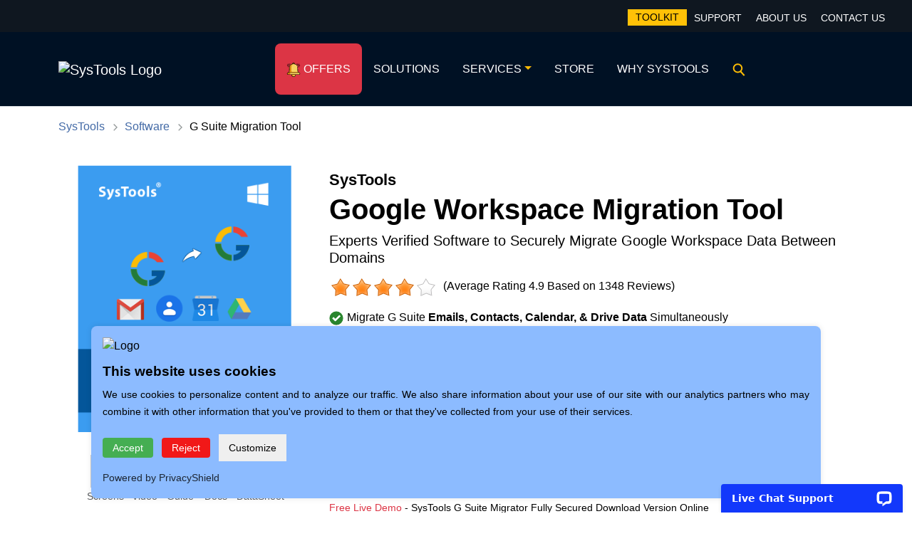

--- FILE ---
content_type: text/html; charset=UTF-8
request_url: https://www.systoolsgroup.com/gsuite/migrator/
body_size: 76249
content:
<!doctype html>
<html lang="en">
<head>
<meta http-equiv="Content-Type" content="text/html; charset=utf-8">
<meta name="viewport" content="width=device-width, initial-scale=1, shrink-to-fit=no">
<title>G Suite Migration Tool To Migrate Google Workspace Emails</title>
<meta content="Simplify Google Workspace to Google Workspace migration with our dedicated G Suite migration tool. Ensure safe data transfer of email, contact, calendar, etc." name="description">
<meta name="robots" content="index, follow, all">
  <meta name="author" content="SysTools">
<meta name="copyright" content="SysTools Software Pvt. Ltd.">
<meta name="mobile-web-app-capable" content="yes">
<meta name="apple-mobile-web-app-capable" content="yes">
<meta name="theme-color" content="#001124">
<link rel="apple-touch-icon" href="https://www.systoolsgroup.com/imgp/icons/favicon.png">
<link rel="manifest" href="https://www.systoolsgroup.com/manifest.json">
<link rel="icon" href="https://www.systoolsgroup.com/imgp/icons/favicon.png">
<link rel="dns-prefetch" href="https://fonts.gstatic.com">
<link rel="dns-prefetch" href="https://www.google.com">
<link rel="dns-prefetch" href="https://www.google.co.in">
<link rel="dns-prefetch" href="https://www.google-analytics.com">
<link rel="dns-prefetch" href="https://www.googleadservices.com">
<link rel="dns-prefetch" href="https://www.googletagmanager.com">
<link rel="dns-prefetch" href="https://images.dmca.com">
<link rel="dns-prefetch" href="https://i.ytimg.com">
<link rel="dns-prefetch" href="https://cdn.ampproject.org/">
<link rel="dns-prefetch" href="https://stats.g.doubleclick.net">
<link rel="dns-prefetch" href="https://secure.livechatinc.com/">
<link rel="dns-prefetch" href="https://cdn.livechatinc.com/">
<link rel="dns-prefetch" href="https://api.livechatinc.com/">
<link rel="dns-prefetch" href="https://www.upsellit.com/">
<script> if('serviceWorker' in navigator) { navigator.serviceWorker.register('https://www.systoolsgroup.com/sw.js'); }; </script>
<!-- Google Tag Manager Start -->
<script>(function(w,d,s,l,i){w[l]=w[l]||[];w[l].push({'gtm.start': new Date().getTime(),event:'gtm.js'});var f=d.getElementsByTagName(s)[0],
 j=d.createElement(s),dl=l!='dataLayer'?'&l='+l:'';j.async=true;j.src='https://www.googletagmanager.com/gtm.js?id='+i+dl;f.parentNode.insertBefore(j,f);
})(window,document,'script','dataLayer','GTM-WRFL5G4');</script>
<!-- End Google Tag Manager -->
<script src="https://systools.privacyshield.ai/static/cookie-loader.js" data-cid="826e0810-2ea1-4cb5-9d45-5360f9a9d476" data-api="https://systools.privacyshield.ai/api/cookieconsent/record"> </script><meta name="revisit-after" content="2 days">
<link rel="canonical" href="https://www.systoolsgroup.com/gsuite/migrator/">
 <link rel="stylesheet" href="https://www.systoolsgroup.com/assets/css/bootstrap.min.css">
 <link rel="stylesheet" href="https://www.systoolsgroup.com/assets/css/styles-index.css">
<style>
.bg-cloud-cut {
	background: #0072c6 url('https://www.systoolsgroup.com/img/cloud-cut.png') center bottom no-repeat;
}
.bg-blue-new {
	background: url('https://www.systoolsgroup.com/img/new/bg-cloud-full.svg') left top no-repeat;
	background-size: cover;
}


   .bg-backup{
   background: #001124
  }
  @media(min-width: 992px){
  .bg-backup{
   background: #001124 url(https://www.systoolsgroup.com/assets/img/office-365-migration.webp);
   background-size: cover;
   background-repeat: no-repeat;
   background-position:left ;
  }
 }

 .side-fix {
  position: fixed;
  z-index: 99999999;
  right: -98px;
  top: 150px;
  color: #fff;
  font-size: 16px;
  background: #05aee7;
  transition-duration: .9s;
  border-radius: 3px 0 0 0;
}
.side-fix:active, .side-fix:focus, .side-fix:hover {
  width: auto;
  right: 0;
  background: #05aee7;
  text-decoration: none;
}
.side-fix a {
  color: #fff;
}
.media {
  display: -ms-flexbox;
  display: flex;
  -ms-flex-align: start;
  align-items: flex-start;
}
.media-body {
  -ms-flex: 1;
  flex: 1;
}
</style>
</head>
<body>
 <!-- Google Tag Manager (noscript) -->
<noscript><iframe src="https://www.googletagmanager.com/ns.html?id=GTM-WRFL5G4" height="0" width="0" style="display:none;visibility:hidden"></iframe></noscript>
<!-- End Google Tag Manager (noscript) -->
<div class="container-fluid" style="background-color: #0f1720">
  <div class="row align-items-center">
    <div class="col-lg-7 col-xl-8"> </div>
    <div class="col-lg-5 col-xl-4 d-none d-lg-block py-2">
      <div class="text-center">
        <ul class="nav-topbar d-inline-flex list-unstyled mb-0">
          <li><a href="https://www.systoolsgroup.com/offers/" target="_blank" class="text-text text-uppercase btn btn-warning">Toolkit</a></li>
          <li><a href="https://support.systoolsgroup.com/" target="_blank" rel="noreferrer" class="text-white text-uppercase">Support</a></li>
          <li><a href="https://www.systoolsgroup.com/about-us.html" target="_blank" class="text-white text-uppercase">About Us</a></li>
          <li><a href="https://www.systoolsgroup.com/contact-us.html" target="_blank" class="text-white text-uppercase">Contact Us</a></li>
        </ul>
      </div>
    </div>
  </div>
</div>
 <header class="border-bottom bg-main py-3">
  <nav class="navbar navbar-expand-lg navbar-dark">
  <div class="container"> <a class="navbar-brand" href="https://www.systoolsgroup.com/"><img src="https://www.systoolsgroup.com/assets/img/logo-systools.svg" alt="SysTools Logo" loading="lazy" width="170" height="60"></a>
    <button class="navbar-toggler" type="button" data-bs-toggle="collapse" data-bs-target="#navBars" aria-expanded="false" aria-label="Main menu"> <span class="navbar-toggler-icon"></span></button>
    <div class="collapse navbar-collapse" id="navBars">
      <ul class="navbar-nav mx-auto">
        <!-- <li class="nav-item active"> <a class="nav-link bg-danger rounded rounded-3 fade-in-text d-flex" href="https://www.systoolsgroup.com/offers/anniversary-celebration.html"><span class="position-relative">
<svg width="15" height="15" class="bell">
<use xlink:href="#icon-bell"></use>
</svg>
</span> <span class="ms-3">
         <span class="one">16th</span>
        <span class="two">Anniversary</span>
        <span class="three">Offers</span>
      </span>
  </a> </li> -->
  <!-- <li class="nav-item active"> <a class="nav-link bg-danger rounded rounded-3" href="https://www.systoolsgroup.com/offers/anniversary-celebration.html"><span class="position-relative">
          <svg width="15" height="15" class="bell">
            <use xlink:href="#icon-bell"></use>
          </svg>
          </span> Offers</a> </li> -->
          <li class="nav-item active"> <a class="nav-link bg-danger rounded rounded-3" href="https://www.systoolsgroup.com/offers/celebration.html"><span class="position-relative">
          <svg width="15" height="15" class="bell">
          <use xlink:href="#icon-bel"></use>
          </svg>
          </span> Offers</a> </li>
        <li class="nav-item"> <a class="nav-link" href="https://www.systoolsgroup.com/products.html"> Solutions</a> </li>
        <li class="nav-item d-lg-none"> <a class="nav-link" href="https://www.systoolsgroup.com/services/"> Services</a></li>
        <li class="nav-item megamenu d-none d-lg-block"><a class="nav-link dropdown-toggle" href="#" data-toggle="dropdown" aria-haspopup="true" aria-expanded="false"> Services</a>
          <div class="dropdown-menu border-0 p-0 m-0">
            <div class="container-fluid border-top bg-white openmenu shadow-lg">
              <div class="py-5 fadeIn">
                <div class="row">
                  <div class="col-lg-4">
                    <div class="card-hover">
                      <div class="d-flex align-items-center">
                        <div class="flex-shrink-0">
                          <div class="p-2">
                            <svg width="50" height="50">
                              <use xlink:href="#icon-cloud-migration" fill="#dc3545"></use>
                            </svg>
                          </div>
                        </div>
                        <div class="flex-grow-1">
                          <p class="fw-bold h6 mb-0"><a href="https://www.systoolsgroup.com/services/cloud-migration.html">Cloud Migration Services</a></p>
                          <p class="small mb-0">Secure Migration Across Email Client Platforms with 100% Precision</p>
                        </div>
                      </div>
                    </div>
                    <div class="card-hover">
                      <div class="d-flex align-items-center">
                        <div class="flex-shrink-0">
                          <div class="p-2">
                            <svg width="50" height="50">
                              <use xlink:href="#icon-cyber-security" fill="#dc3545"></use>
                            </svg>
                          </div>
                        </div>
                        <div class="flex-grow-1">
                          <p class="fw-bold h6 mb-0"><a href="https://www.systoolsgroup.com/services/security-operations-center-soc.html">Cyber Security Services</a></p>
                          <p class="small mb-0"> Opt for Our Services and Get Secured from Cyber Attacks</p>
                        </div>
                      </div>
                    </div>
                    <div class="card-hover">
                      <div class="d-flex align-items-center">
                        <div class="flex-shrink-0">
                          <div class="p-2">
                            <svg width="50" height="50">
                              <use xlink:href="#icon-azure-cloud-consultancy" fill="#dc3545"></use>
                            </svg>
                          </div>
                        </div>
                        <div class="flex-grow-1">
                          <p class="fw-bold h6 mb-0"><a href="https://www.systoolsgroup.com/services/phishing-simulation/">Phishing Simulation Solution</a></p>
                          <p class="small mb-0">Create Hyper-Realistic Phishing Simulations &amp; Train Employees to Stay Vigilant</p>
                        </div>
                      </div>
                    </div>
                  </div>
                  <div class="col-lg-4">
                    <div class="card-hover">
                      <div class="d-flex align-items-center">
                        <div class="flex-shrink-0">
                          <div class="p-2">
                            <svg width="50" height="50">
                              <use xlink:href="#icon-data-migration-consulting" fill="#dc3545"></use>
                            </svg>
                          </div>
                        </div>
                        <div class="flex-grow-1">
                          <p class="fw-bold h6 mb-0"><a href="https://www.systoolsgroup.com/services/data-migration.html">Data Migration Consulting</a></p>
                          <p class="small mb-0">Know How you can Plan your Data Migration Efficiently</p>
                        </div>
                      </div>
                    </div>
                    <div class="card-hover">
                      <div class="d-flex align-items-center">
                        <div class="flex-shrink-0">
                          <div class="p-2">
                            <svg width="50" height="50">
                              <use xlink:href="#icon-managed-security-service" fill="#dc3545"></use>
                            </svg>
                          </div>
                        </div>
                        <div class="flex-grow-1">
                          <p class="fw-bold h6 mb-0"><a href="https://www.systoolsgroup.com/services/">Managed Security Service</a></p>
                          <p class="small mb-0">Keep your Organization's Data with Managed Security Services</p>
                        </div>
                      </div>
                    </div>
                    <div class="card-hover">
                      <div class="d-flex align-items-center">
                        <div class="flex-shrink-0">
                          <div class="p-2">
                            <svg width="50" height="50">
                              <use xlink:href="#icon-digital-forensic-services" fill="#dc3545"></use>
                            </svg>
                          </div>
                        </div>
                        <div class="flex-grow-1">
                          <p class="fw-bold h6 mb-0"><a href="https://www.systoolsgroup.com/services/digital-forensics.html">Digital Forensic Services</a></p>
                          <p class="small mb-0">Get Digital Evidence Safely and Securely with Our Forensic Services</p>
                        </div>
                      </div>
                    </div>
                  </div>
                  <div class="col-lg-4">
                    <div class="card-hover">
                      <div class="d-flex align-items-center">
                        <div class="flex-shrink-0">
                          <div class="p-2">
                            <svg width="50" height="50">
                              <use xlink:href="#icon-cloud-security-services" fill="#dc3545"></use>
                            </svg>
                          </div>
                        </div>
                        <div class="flex-grow-1">
                          <p class="fw-bold h6 mb-0"><a href="https://www.systoolsgroup.com/services/cloud-security.html">Cloud Security Services</a></p>
                          <p class="small mb-0">Ensure end-to-end Security and Ensure Protection of your Cloud Infrastructure</p>
                        </div>
                      </div>
                    </div>
                    <div class="card-hover">
                      <div class="d-flex align-items-center">
                        <div class="flex-shrink-0">
                          <div class="p-2">
                            <svg width="50" height="50">
                              <use xlink:href="#icon-datacenter" fill="#dc3545"></use>
                            </svg>
                          </div>
                        </div>
                        <div class="flex-grow-1">
                          <p class="fw-bold h6 mb-0"><a href="https://www.systoolsgroup.com/services/data-center.html">Data Center Providers </a></p>
                          <p class="small mb-0">Tier 4 and Tier 3 Data Center Facilities with Managed Service Available in India</p>
                        </div>
                      </div>
                    </div>
                    <div class="card-hover">
                      <div class="d-flex align-items-center">
                        <div class="flex-shrink-0">
                          <div class="p-2">
                            <svg width="50" height="50">
                              <use xlink:href="#cloud-cost" fill="#dc3545"></use>
                            </svg>
                          </div>
                        </div>
                        <div class="flex-grow-1">
                          <p class="fw-bold h6 mb-0"><a href="https://www.systoolsgroup.com/services/finops.html">Cloud FinOps Services</a></p>
                          <p class="small mb-0">Optimize & Manage the Financial Aspects of Your Cloud Infrastructure</p>
                        </div>
                      </div>
                    </div>
                  </div>
                </div>
                <div class=""><a href="https://www.systoolsgroup.com/services/" class="btn btn-danger btn-sm">See All Services</a></div>
              </div>
            </div>
          </div>
        </li>
        <li class="nav-item"> <a class="nav-link" href="https://www.systoolsgroup.com/online-store.html"> Store</a> </li>
        <li class="nav-item"><a class="nav-link" href="https://www.systoolsgroup.com/why-us/">Why SysTools</a></li>
        <li class="nav-item"> <a class="nav-link" href="https://www.systoolsgroup.com/search.html" aria-label="Search">
          <svg width="20" height="20">
            <use xlink:href="#icon-search" fill="#fbbc05"/>
          </svg>
          </a> </li>
      </ul>
    </div>
  </div>
</nav> 
</header>
  <div class="container py-3">
    <div class="row">
      <div class="col-md-9 order-md-1 d-none d-lg-block">
        <ul class="breadcrumb small" vocab="http://schema.org/" typeof="BreadcrumbList">
          <li class="breadcrumb-item" property="itemListElement" typeof="ListItem"> <a property="item" typeof="WebPage" href="https://www.systoolsgroup.com/"> <span property="name">SysTools</span></a>
            <meta property="position" content="1">
          </li>
          <li class="breadcrumb-item" property="itemListElement" typeof="ListItem"> <a property="item" typeof="WebPage" href="https://www.systoolsgroup.com/products.html"> <span property="name">Software</span></a>
            <meta property="position" content="2">
          </li>
          <li class="breadcrumb-item" property="itemListElement" typeof="ListItem"> <span property="name">G Suite Migration Tool</span>
            <meta property="position" content="3">
          </li>
        </ul>
      </div>
    </div>
  </div>

  <div class="container pb-5 border-bottom border-bottom">
    <div class="row">
      <div class="col-lg-4 d-none d-lg-block">
        <p class="text-center"><img src="https://www.systoolsgroup.com/box/gsuite-to-gsuite-box.png" alt="g suite migrator" width="400" height="450" class="img-fluid" loading="lazy"></p>
        <div class="d-flex flex-wrap text-center product-vs justify-content-center no-gutters">
          <div class="px-1"> 
            <a href="#" data-bs-toggle="modal" data-bs-target="#mScreen" class="bg-white" aria-label="Screens">
            <svg width="20" height="20"><use xlink:href="#icon-camera" fill="#436aa6"></use></svg>
              </a>
            <p class="small text-muted">Screens</p>
          </div>
          <div class="px-1"> <a href="#" class="modal-video bg-white" data-bs-toggle="modal" data-bs-target="#mVideo" aria-label="Video"><svg width="20" height="20"><use xlink:href="#icon-video" fill="#436aa6"></use></svg></a>
            <p class="small text-muted">Video</p>
          </div>
          <div class="px-1"> <a href="https://www.systoolsgroup.com/gsuite/migrator/how-it-works.html" rel="nofollow" aria-label="Guide" class="bg-white"><svg width="20" height="20"><use xlink:href="#icon-faq" fill="#436aa6"></use></svg></a>
            <p class="small text-muted">Guide</p>
          </div>
          <div class="px-1"> <a class=" bg-white" href="https://docs.systoolsgroup.com/gsuite-migrator/" rel="nofollow noreferrer" target="_blank" aria-label="Docs"><svg width="20" height="20"><use xlink:href="#icon-doc" fill="#436aa6"></use></svg></a>
            <p class="small text-muted">Docs</p>
          </div>
          <div class="px-1"> <a class=" bg-white" href="https://www.systoolsgroup.com/gsuite/migrator/datasheet.html" rel="nofollow"  aria-label="DataSheet"><svg width="20" height="20"><use xlink:href="#icon-doc" fill="#436aa6"></use></svg></a>
            <p class="small text-muted">DataSheet</p>
          </div>
        </div>
      </div>
      <div class="col-lg-8 text-lg-start text-center">
        <h1 class="fw-bold "><span style="font-size: 22px;">SysTools</span> <br>Google Workspace Migration Tool</h1>
        <p class="lead">Experts Verified Software to Securely Migrate Google Workspace Data Between Domains</p>
        <div class="d-flex flex-column flex-xl-row">
          <input name="rating" value="0" id="rating_star" type="hidden" proid="303" class="clearfix">
          <span class="overall-rating"> (Average Rating <span id="avgrat">4.9</span> Based on <span id="totalrat">1348</span> Reviews) <span id="msg"></span> </span> </div>
        <ul class="list-check">
          <li>Migrate G Suite <strong>Emails, Contacts, Calendar, &amp; Drive Data</strong> Simultaneously</li>
          <li>Sort Out Data & Migrate Specific Data via <strong>Data-Range Filters</strong></li>
          <li><strong>Multiple User Mapping Options</strong> to Map Source and Destination User IDs</li>
          <li><a href="#inc">Delta Migration</a> Facility to Only <strong>Migrate Newly Arrived Data</strong></li>
          <li>Migrate G Suite to G Suite on <strong>Windows and Linux Operating</strong> Systems</li>
        </ul>
        <div class="d-lg-flex">
          <p class="text-center me-2"><a href="https://downloads.systoolsgroup.com/systools-migrator.exe" rel="nofollow" class="btn btn-success btn-lg btn-md-block p-3"><svg width="20" height="20"><use xlink:href="#icon-windows" fill="#fff"></use></svg> Download Now <br>
            </a> <br>
            <small class="mb-3 text-muted">For Windows</small> </p>
          <p class="text-center me-2"><a href="https://downloads.systoolsgroup.com/systools-migrator.deb" rel="nofollow" class="btn btn-success btn-lg btn-md-block p-3"><img src="https://www.systoolsgroup.com/img/how-it-work/migrator/linux.png" alt="linux logo"  width="28" height="24" class="img-fluid"> Download Now <br>
            </a> <br>
            <small class="mb-3 text-muted">For Linux</small> </p>
          <p class="text-center"> <a href="https://www.systoolsgroup.com/buy/?id=SYS3G0S3M" rel="nofollow noreferrer" class="btn btn-orange btn-lg btn-md-block text-white p-3"><svg width="20" height="20"><use xlink:href="#icon-buy" fill="#fff"></use></svg> Purchase Now</a><br>
            <small class="mb-3 text-muted"><a href="https://www.systoolsgroup.com/refund-policy.html">30 Days Money Back*</a></small></p>
          &nbsp; &nbsp; </div>
        <p class="small"><span class="text-danger">Free Live Demo</span> - SysTools G Suite Migrator Fully Secured Download Version Online</p>
        <p class="alert bg-yellow-light rounded-0 mb-4"><i class="icon icon-cog text-danger"></i><strong>Pre-Requisites :</strong> <a href="https://www.systoolsgroup.com/migrator/create-project-in-google-cloud-console.html" class="text-danger" rel="nofollow">Create Google Console Project</a></p>
      </div>
    </div>
  </div>
<nav class="navbar navbar-top navbar-expand-lg navbar-light bg-primary d-none d-lg-block" id="myScroll">
  <div class="container">
    <ul class="navbar-nav mx-auto">
      <li class="nav-item"> <a class="nav-link scroll" href="#sfeatures"><svg width="20" height="20"><use xlink:href="#icon-star" fill="#dc3545"></use></svg> Features</a> </li>
      <li class="nav-item"> <a class="nav-link scroll" href="#specifications"> <svg width="20" height="20"><use xlink:href="#icon-spec" fill="#dc3545"></use></svg> Specifications</a> </li>
      <li class="nav-item"> <a class="nav-link" href="#mScreen" data-bs-toggle="modal" data-bs-target="#mScreen"><svg width="20" height="20"><use xlink:href="#icon-camera" fill="#dc3545"></use></svg> Screenshots</a> </li>
      <li class="nav-item"> <a class="nav-link" href="#mVideo" data-bs-toggle="modal" data-bs-target="#mVideo"><svg width="20" height="20"><use xlink:href="#icon-yt" fill="#dc3545"></use></svg> Video</a> </li>
      <li class="nav-item"> <a class="nav-link scroll" href="#faqs"><svg width="20" height="20"><use xlink:href="#icon-faq" fill="#dc3545"></use></svg> FAQs</a> </li>
      <li class="nav-item"> <a class="nav-link scroll" href="#reviews"><svg width="20" height="20"><use xlink:href="#icon-chat" fill="#dc3545"></use></svg> Reviews</a> </li>
    </ul>
  </div>
</nav>

<div class="top-cloud py-5" style="background-color: #fcfcfc;">
  <div class="container">
    <div class="row py-4">
      <div class="col-lg-6 ">
    <h2 class="h4 fw-bold">Which Google Workspace Data Can You Migrate?</h2>
        <ul class="text-justify p-sm">
            <li class="text-justify"><span class="text-blue"><strong>Gmail:</strong></span> Emails, attachments, labels, and tags.</li>
            <li class="text-justify"><span class="text-blue"><strong>Google Contacts:</strong></span> Personal and business contacts with complete contact details.</li>
            <li class="text-justify"><span class="text-blue"><strong>Google Calendar:</strong></span> Events, meetings, and appointment slots with meta details.</li>
            <li class="text-justify"><span class="text-blue"><strong>Google Drive:</strong></span> Google Docs, Sheets, Slides, and stored Drive files.</li>
          </ul>
        <div class="row justify-content-center align-items-center">
          <div class="col-lg-3 col-6 text-center mt-2"><img src="https://www.systoolsgroup.com/img/new/gmail.png" class="img-fluid" title="Gmail" alt="Gmail" width="80" height="80">
            Gmail</div>
          <div class="col-lg-3 col-6 text-center"><img src="https://www.systoolsgroup.com/img/new/google-contact.png" class="img-fluid" title="Google Contacts" alt="Google Contacts" width="80" height="80">
            Google Contacts</div>
          <div class="col-lg-3 col-6 text-center"><img src="https://www.systoolsgroup.com/img/new/google-calendar.png" class="img-fluid" title="Google Calendar" alt="Google Calendar" width="80" height="80">
            Google Calendar</div>
          <div class="col-lg-3 col-6 text-center"><img src="https://www.systoolsgroup.com/img/new/documents.png" class="img-fluid" title="Google Drive" alt="Google Drive" width="72" height="63">
            Google Drive Documents</div>
        </div>
      </div>
      <div class="col-lg-6 ">
        <p class="text-center py-3 d-none d-lg-block"> <a href="#" data-bs-toggle="modal" data-bs-target="#mScreen"> <img src="https://www.systoolsgroup.com/img/how-it-work/gsuite/migrator/v5/user-group-mapping.png" alt="maintain folder hierarchy" class="img-fluid" width="1366" height="728" loading="lazy"> </a> </p>
      </div>
    </div>
  </div>
</div>
<div class="pt-5 bg-cloud-cut">
  <h2 class="text-center fw-bold pt-5 pb-3 h3">Migration of Multiple Users</h2>
</div>
<div class=" container pb-5">
  <p class=" text-center text-blue h5 pb-5">User ID Mapping to Move Existing Google Workspace Account to New Domain</p>
  <div class="row align-items-center justify-content-center">
    <div class="col-lg-6">
      <p class="text-center py-3 d-none d-lg-block"> <a href="#" data-bs-toggle="modal" data-bs-target="#mScreen"> <img src="https://www.systoolsgroup.com/img/how-it-work/gsuite/migrator/v5/step-5.png" alt="user id mapping" width="1366" height="728" class="img-fluid" loading="lazy"> </a> </p>
    </div>
    <div class="col-lg-6">
      <p class="text-justify p-sm">The Google Workspace migration tool allows you to map user IDs between source and destination accounts. To do that, it provides you two options to add user accounts of the same or different Google Workspace domains: </p>
      <ol class="pb-2 p-sm">
        <li><strong>Fetch Users:</strong> Automatically fetches all the Users' IDs from Source Domain, and leaves the destination Id as blank for manual mapping.</li>
        <li><strong>Import Users:</strong> Manually import a CSV file containing all source and destination user mailboxes. </li>
        <li><strong>Download Template:</strong> Download a sample CSV file to help prepare user ID mapping for manual import.</li>
      </ol>
    </div>
  </div>
</div>
<div class="bg-blue-light">
<div class="container py-5" id="sfeatures">
  <h3 class="text-center fw-bold h2">Remarkable Features Offered by G Suite Migration Tool</h3>
  <p class="lead text-center pb-5">Top Rated & Reliable Tool for Smooth Google Workspace to Google Workspace Migration</p>
  <div class="row justify-content-center align-items-center">
    <div class="col-lg-6 pb-5">
      <div class="row" id="speed">
        <div class="col-md-3 ">
          <p class="text-center"><img src="https://www.systoolsgroup.com/svg/gsuite-migration.svg" alt="complete transfer of g suite data" width="100" height="100"></p>
        </div>
        <div class="col-md-9  text-center text-md-start">
          <p class="h6 fw-bold mb-2">Complete Migration From G Suite to G Suite</p>
          <p>The G Suite Account Migration tool is designed to perform secure domain-to-domain data transfer. With this, you can easily migrate emails, contacts, calendars, and documents of multiple users at once. Software is tested to migrate data at a speed of 40 GB <span class="text-danger">*</span> per hour.</p>
          <p class="text-danger"> <small>(* The speed may vary depending upon your Machine Configuration, Internet Connection, and is distributed across users )</small></p>
        </div>
      </div>
    </div>
    <div class="col-lg-6 pb-5">
      <div class="row">
        <div class="col-md-3">
          <p class="text-center"><img src="https://www.systoolsgroup.com/svg/admin-account-mig.svg" alt="transfer files from Admin Account" width="100" height="100"></p>
        </div>
        <div class="col-md-9 text-center text-md-start">
          <p class="h6 fw-bold mb-2">Transfer G Suite Data via Admin Account Only</p>
          <p>Transfer Google Workspace data using the Admin account only. The tool Safely use your admin credentials. So, you must have verified source and destination admin ID for the migration process.</p>
          <div class="alert bg-primary small"><strong>Note:</strong>
            <ul>
              <li> Learn how to create a Google Cloud Platform Console Project &amp; Add Scope. <strong><a href="https://www.systoolsgroup.com/migrator/create-project-in-google-cloud-console.html" class="text-danger" rel="nofollow">Create Google Console Project</a></strong></li>
            </ul>
          </div>
        </div>
      </div>
    </div>
  </div>
  <div class="row justify-content-center align-items-center">
    <div class="col-lg-6 pb-5">
      <div class="row">
        <div class="col-md-3 ">
          <p class="text-center"><img src="https://www.systoolsgroup.com/svg/calendar.svg" alt="move google workspace data by date" width="100" height="100"></p>
        </div>
        <div class="col-md-9  text-center text-md-start">
          <p class="h6 fw-bold mb-2">Google Workspace to Google Workspace Migration By Date</p>
          <p>The tool is capable of migrating specific emails and other data using <strong>Date Filter</strong>. Provide a date range to sort out your data and migrate only them.</p>
        </div>
      </div>
    </div>
    <div class="col-lg-6 pb-5">
      <div class="row">
        <div class="col-md-3">
          <p class="text-center"><img src="https://www.systoolsgroup.com/svg/summary-report.svg" alt="display the progress status" width="100" height="100"></p>
        </div>
        <div class="col-md-9 text-center text-md-start">
          <p class="h6 fw-bold mb-2">Display Progress of Google Workspace Data Migration </p>
          <p>During the migration process, the tool displays progression status to show the live tracking of the process. The dashboard that shows status contains four tabs: All, Pending, Processing, and Completed.</p>
        </div>
      </div>
    </div>
  </div>
  <div class="row p-sm" id="report">
    <div class="col-lg-6 pb-5">
      <div class="row">
        <div class="col-md-3">
          <p class="text-center"><img src="https://www.systoolsgroup.com/svg/log-report.svg" alt="view reports" width="100" height="100"></p>
        </div>
        <div class="col-md-9 text-center text-md-start">
          <p class="h6 fw-bold mb-2">Detailed Reporting & Error Handling </p>
          <p>After the migration, the software provides you with two types of reports:</p>
          <ul>
            <li><span class="text-blue"><strong>Summary Report:</strong></span> Containing the overview of all the users acctounts that have been migrated.</li>
            <li><span class="text-blue"><strong>Detailed Report:</strong></span> Provide a detailed report of the process in the form of a CSV file that you can use for analysis. It also contains errors.</li>
          </ul>
        </div>
      </div>
    </div>
    <div class="col-lg-6 pb-5" id="inc">
      <div class="row" >
        <div class="col-md-3">
          <p class="text-center"><img src="https://www.systoolsgroup.com/svg/re-run-migration.svg" alt="re-run migration" width="100" height="100"></p>
        </div>
        <div class="col-md-9 text-center text-md-start" >
          <p class="h6 fw-bold mb-2">Three Types of Re-Run Migration</p>
          <p>If the tool misses some data after the initial migration processes. The Tool gives you three re-run migration process.</p>
          <ol>
            <li><strong>Retry Failed Items:</strong> This allows you to transfer those items that failed to migrate. </li>
            <li><strong>Re-Run Full Migration:</strong> This is used for full migration again after the initial process. It moves the items that are initially skipped.</li>
            <li><strong>Delta Migration:</strong> Use this option to move only newly received data without any duplication.</li>
          </ol>
        </div>
      </div>
    </div>
  </div>
  <div class="row justify-content-center align-items-center">
    <div class="col-lg-6 pb-5">
      <div class="row">
        <div class="col-md-3">
          <p class="text-center"><img src="https://www.systoolsgroup.com/svg/user-interface.svg" alt="dashboard for tracking  google workspace migration" width="100" height="100"></p>
        </div>
        <div class="col-md-9 text-center text-md-start">
          <p class="h6 fw-bold mb-2">In-built Dashboard for Tracking</p>
          <p>The Google Workspace Data Migration Tool is programmed to track your migrations, including the past ones. From the progress dashboard, you can see the record of previous data migration clearly.</p>
        </div>
      </div>
    </div>
    <div class="col-lg-6 pb-5">
      <div class="row">
        <div class="col-md-3">
          <p class="text-center"><img src="https://www.systoolsgroup.com/svg/priority-task.svg" alt="set priority" width="100" height="100"></p>
        </div>
        <div class="col-md-9 text-center text-md-start">
          <p class="h6 fw-bold mb-2">Option to Set Priority for Migration Order</p>
          <p>It provides the facility to set a priority for the users whose data you want to migrate first. Click on the star button next to user account. Then, the software first migrates the priority account and then the rest of the others.</p>
        </div>
      </div>
    </div>
  </div>
  <div class="row justify-content-center align-items-center">
    <div class="col-lg-6 pb-5">
      <div class="row">
        <div class="col-md-3">
          <p class="text-center"><img src="https://www.systoolsgroup.com/svg/configured.svg" alt="advance settings" width="100" height="100"></p>
        </div>
        <div class="col-md-9 text-center text-md-start">
          <p class="h6 fw-bold mb-2">Advances Settings</p>
          <p>You choose from two different migration processes for bulk transferring Google Workspace data:</p>
          <ol>
            <li><strong>Batch Migration:</strong> This option allows the users to bulk move their user account data at the same time.</li>
            <li><strong>Concurrent Users:</strong> This option is to set the maximum number of accounts that will concurrently migrate in a project.<a href="https://www.systoolsgroup.com/migrator/advance-settings.html" aria-label="advanced settings" class="btn btn-link"><span class="icon icon-link-ext"></span></a></li>
          </ol>
        </div>
      </div>
    </div>
    <div class="col-lg-6 pb-5">
      <div class="row">
        <div class="col-md-3">
          <p class="text-center"><img src="https://www.systoolsgroup.com/svg/pause-resume-option.svg" alt="stop the process" width="100" height="100"></p>
        </div>
        <div class="col-md-9 text-center text-md-start">
          <p class="h6 fw-bold mb-2">Stop Google Workspace Migration Process</p>
          <p>For some reason, you want to stop your process. So, the tool offers you a Stop Migration option that you can use anytime during the G Suite migration process. Also, it resumes the process from where it is left.</p>
        </div>
      </div>
    </div>
  </div>
</div>
</div>
<div class="bg-yellow-light py-5" id="specifications">
  <div class="container ">
    <h3 class="h2 text-center fw-bold">G Suite to G Suite Migration Specifications</h3>
    <p class="lead text-center pb-5"> Preparations Before Downloading the Google Workspace Migration Tool</p>
    <div class="row border-bottom mb-5 p-sm">
      <div class="col-md-3">
        <p class="lead fw-bold">Windows Software Download</p>
      </div>
      <div class="col-md-4">
        <p><a href="https://downloads.systoolsgroup.com/systools-migrator.exe" class="btn btn-success btn-lg p-3 btn-md-block"><svg width="20" height="20"><use xlink:href="#icon-windows" fill="#fff"></use> </svg> Download Now</a></p>
      </div>
      <div class="col-md-4">
    <p class="mb-0"><strong>Size: </strong> 177 MB</p>
    <p class="mb-0"><strong>Version: </strong> 7.6.0</p>
    <p><strong>MD5: </strong> 22139b67f85f9219810798b8dfbec65b</p>
      </div>
    </div>
    <div class="row border-bottom mb-5 p-sm">
      <div class="col-md-3">
        <p class="lead fw-bold">Linux Software Download</p>
      </div>
      <div class="col-md-4">
        <p><a href="https://downloads.systoolsgroup.com/systools-migrator.deb" class="btn btn-success btn-lg p-3 btn-md-block"><img src="https://www.systoolsgroup.com/img/how-it-work/migrator/linux.png" alt="linux logo" width="28" height="24" class="img-fluid"> Download Now</a></p>
      </div>
      <div class="col-md-4">
    <p class="mb-0"><strong>Size: </strong> 88.4 MB</p>
    <p class="mb-0"><strong>Version: </strong> 5.5</p>
    <p><strong>MD5: </strong> 121def6d992374101c96103b4ca5df4a</p>
      </div>
    </div>
    <div class="row border-bottom mb-5 p-sm">
      <div class="col-md-3">
        <p class="lead fw-bold">Trial Limitations</p>
      </div>
      <div class="col-md-9">
        <p><span class="fw-bold">Limitations</span><br>
          Trial version of G suite Migrator software will migrate complete data (Email, Contact, Calendar, Document) for 2 users</p>
      </div>
    </div>
    <div class="row border-bottom mb-5 p-sm">
      <div class="col-md-3">
        <p class="lead fw-bold">System Specifications</p>
      </div>
      <div class="col-md-3">
        <p><span class="fw-bold">Hard Disk Space</span><br>
          Around 500 MB for installation & tool requires at least 20GB of free space to store data</p>
      </div>
      <div class="col-md-3">
        <p><span class="fw-bold">RAM</span><br>
          Minimum 8 GB of RAM is recommended </p>
      </div>
      <div class="col-md-3">
        <p><span class="fw-bold">Processor</span><br>
          Minimum 8 core Processor</p>
      </div>
    </div>
    <div class="row border-bottom mb-5 p-sm">
      <div class="col-md-3">
        <p class="lead fw-bold">Operating System</p>
      </div>
      <div class="col-md-5">
        <p><strong>For Windows:</strong> Windows 2012 / 2016 Server, Windows 10, 11 (64-bit) </p>
      </div>
      <div class="col-md-4">
        <p><strong>For Linux:</strong> Ubuntu 18.04 LTS <br>
          Architecture: x86-64</p>
      </div>
    </div>
    <div class="row border-bottom mb-5 ">
      <div class="col-md-3">
        <p class="lead fw-bold">Pre Requisites</p>
      </div>
      <div class="col-md-9 p-sm">
        <ul>
        <li>Destination User(s) should be already created at destination Admin account.</li>
        <li>Microsoft Visual C++ Redistributable Latest (Visual Studio 2015, 2017, 2019, & 2022) Should Be Installed. <a href="https://www.systoolsgroup.com/migrator/download-vc-redistributable.html" rel="nofollow">Download</a></li>
        <li><a href="https://syssales.appspot.com/register" target="blank" rel="nofollow">SysTools Customer Management domain</a> should be whitelisted in users network firewall.</li>
        <li>Make sure to <strong>Enter Service Account Client &amp; Browse p12 Key Path</strong> of Google Cloud Platform Console Project. Know How to Create Google Console Project and Add Scope <strong><a href="https://www.systoolsgroup.com/migrator/create-project-in-google-cloud-console.html" class="text-danger" rel="nofollow">Create Google Console Project</a></strong></li>
      </ul>
        <br>
      </div>
    </div>
    <div class="row border-bottom mb-5">
      <div class="col-md-3">
        <p class="lead fw-bold">Product Guides for Windows</p>
      </div>
      <div class="col-md-2">
        <p><a href="https://www.systoolsgroup.com/gsuite/migrator/how-it-works.html" class="btn btn-outline-danger"><svg width="20" height="20"><use xlink:href="#icon-faq" class="svg"></use> </svg> Software Guide</a></p>
      </div>
      <div class="col-md-2">
        <p><a href="https://www.systoolsgroup.com/installation/install-win.pdf" class="btn btn-outline-danger" rel="nofollow noreferrer"><svg width="20" height="20"><use xlink:href="#icon-doc" class="svg"></use></svg> Installation</a></p>
      </div>
      <div class="col-md-2">
        <p><a href="https://www.systoolsgroup.com/uninstallation/uninstall-win.pdf" class="btn btn-outline-danger" rel="nofollow noreferrer"><svg width="20" height="20"><use xlink:href="#icon-doc" class="svg"></use></svg> Uninstallation</a></p>
      </div>
      <div class="col-md-3">
        <p><a href="https://www.systoolsgroup.com/eula.pdf" rel="nofollow noreferrer" class="btn btn-outline-danger"><svg width="20" height="20"><use xlink:href="#icon-doc" class="svg"></use></svg> EULA</a></p>
      </div>
    </div>
    <div class="row border-bottom mb-5">
      <div class="col-md-3">
        <p class="lead fw-bold">Product Guides For Linux</p>
      </div>
      <div class="col-md-2">
        <p><a href="https://www.systoolsgroup.com/gsuite/migrator/how-it-works.html#tab2" class="btn btn-outline-danger"><svg width="20" height="20"><use xlink:href="#icon-faq" class="svg"></use> </svg> Software Guide</a></p>
      </div>
      <div class="col-md-2">
        <p><a href="https://www.systoolsgroup.com/installation/systools-migrator-linux.pdf" rel="nofollow noreferrer" class="btn btn-outline-danger"><svg width="20" height="20"><use xlink:href="#icon-doc" class="svg"></use></svg> Installation</a></p>
      </div>
      <div class="col-md-2">
        <p><a href="https://www.systoolsgroup.com/uninstallation/systools-migrator-linux.pdf" rel="nofollow noreferrer" class="btn btn-outline-danger"><svg width="20" height="20"><use xlink:href="#icon-doc" class="svg"></use></svg> Uninstallation</a></p>
      </div>
      <div class="col-md-3">
        <p><a href="https://www.systoolsgroup.com/eula.pdf" rel="nofollow noreferrer" class="btn btn-outline-danger"><svg width="20" height="20"><use xlink:href="#icon-doc" class="svg"></use></svg> EULA</a></p>
      </div>
    </div>
    <div class="row border-bottom mb-5">
      <div class="col-md-3">
        <p class="lead fw-bold"><b>FAQs</b></p>
      </div>
      <div class="col-md-9">
        <p><img src="https://www.systoolsgroup.com/img/strips/a1.png" alt="anti-virus" width="225" height="23" loading="lazy"><img src="https://www.systoolsgroup.com/img/strips/a2.png" alt="blocking software" width="237" height="23" loading="lazy"><img src="https://www.systoolsgroup.com/img/strips/a3.png" alt="process" width="84" height="23" loading="lazy"><br>
          <img src="https://www.systoolsgroup.com/img/strips/a4.png" alt="disable anti-virus" width="282" height="23"loading="lazy" ><img src="https://www.systoolsgroup.com/img/strips/a5.png" alt="temporarily" width="159" height="23" loading="lazy"><img src="https://www.systoolsgroup.com/img/strips/a6.png" alt="whitelist" width="267" height="23" loading="lazy"><img src="https://www.systoolsgroup.com/img/strips/a7.png" alt="settings for proper working" width="277" height="23" loading="lazy"><img src="https://www.systoolsgroup.com/img/strips/a8.png" alt="software" width="78" height="23" loading="lazy"> </p>
      </div>
    </div>
    <div class="row border-bottom mb-5">
      <div class="col-md-3">
        <p class="lead fw-bold">Electronic Delivery</p>
      </div>
      <div class="col-md-9">
        <p><img src="https://www.systoolsgroup.com/img/strips/b1.png" alt="delivery product" width="207" height="23" loading="lazy"><img src="https://www.systoolsgroup.com/img/strips/b2.png" alt="automated" width="251" height="23" loading="lazy"><img src="https://www.systoolsgroup.com/img/strips/b3.png" alt="email containing" width="270" height="23" loading="lazy"><br>
          <img src="https://www.systoolsgroup.com/img/strips/b4.png" alt="download the product" width="252" height="23" loading="lazy"><img src="https://www.systoolsgroup.com/img/strips/b5.png" alt="activation key" width="207" height="23" loading="lazy"><img src="https://www.systoolsgroup.com/img/strips/b6.png" alt="after payment" width="307" height="23" class="img-fluid" loading="lazy"></p>
      </div>
    </div>
    <div class="row">
      <div class="col-md-3">
        <p class="lead fw-bold">Software Customization</p>
      </div>
      <div class="col-md-9">
        <p>If you need to customize G Suite Migration Tool or need additional features then, <a href="https://www.systoolsgroup.com/customization-policy.html">Request Quote</a>.</p>
      </div>
    </div>
  </div>
</div>
<div class="bg-globe">
  <div class="container py-5">
    <h3 class=" h2 fw-bold text-center py-3 text-white pb-5">Why Users Trust Us For Google Workspace Migration?</h3>
    <div class="row justify-content-center">
      <div class="col-lg-2 col-6">
        <p class="text-center text-white">
          <svg width="100" height="100">
            <use xlink:href="#gartner" fill="#fff" />
          </svg>
          <br>
          <span class="fw-bold small"> Recognized By Gartner </span> </p>
      </div>
      <div class="col-lg-2 col-6">
        <p class="text-center text-white">
          <svg width="100" height="100">
            <use xlink:href="#secure-authorization" fill="#fff" />
          </svg>
          <br>
          <span class="fw-bold small"> Secure Authorization with Google Workspace via OAuth 2.0 </span> </p>
      </div>
      <div class="col-lg-2 col-6">
        <p class="text-center text-white">
          <svg width="100" height="100">
            <use xlink:href="#encyption" fill="#fff" />
          </svg>
          <br>
          <span class="fw-bold small"> End-to-End Data Encryption </span> </p>
      </div>
      <div class="col-lg-2 col-6">
        <p class="text-center text-white">
          <svg width="100" height="100">
            <use xlink:href="#comprehensive-report" fill="#fff" />
          </svg>
          <br>
          <span class="fw-bold small">Comprehensive Reports </span> </p>
      </div>
      <div class="col-lg-2 col-6">
        <p class="text-center text-white">
          <svg width="100" height="100">
            <use xlink:href="#globe-tick" fill="#fff" />
          </svg>
          <br>
          <span class="fw-bold small"> ISO 9001:2015 & ISO 27001:2013 certified </span> </p>
      </div>
      <div class="col-lg-2 col-6">
        <p class="text-center text-white">
          <svg width="100" height="100">
            <use xlink:href="#tech-support" fill="#fff" />
          </svg>
          <br>
          <span class="fw-bold small"> 24x7 Support </span> </p>
      </div>
    </div>
  </div>
</div>
<div class="container py-5" id="comparison">
  <h3 class="h2 text-center fw-bold">G Suite to G Suite Migration Tool - Features Comparison</h3>
  <p class="lead text-center pb-5">Free vs Full Version Comparison of G Suite Migrator</p>
  <div class="row">
    <div class="col-md-10 offset-md-1">
      <div class="table-responsive table-responsive-small pb-5">
        <table class="table table-bordered table-hover table-striped">
          <thead>
            <tr class="bg-blue text-light">
              <th class="lead w-50">Features</th>
              <th class="lead text-center">Free Version</th>
              <th class="lead text-center ">Full Version</th>
            </tr>
          </thead>
          <tbody>
            <tr>
              <td>Migrate Email, Contact, Calendar &ndash; Drive Data</td>
              <td class="text-center"><svg width="20" height="20"><use xlink:href="#icon-tick" fill="#198754"></use></svg></td>
              <td class="text-center"><svg width="20" height="20"><use xlink:href="#icon-tick" fill="#198754"></use></svg></td>
            </tr>
            <tr>
              <td>Date-based Filter Option</td>
              <td class="text-center"><svg width="20" height="20"><use xlink:href="#icon-tick" fill="#198754"></use></svg></td>
              <td class="text-center"><svg width="20" height="20"><use xlink:href="#icon-tick" fill="#198754"></use></svg></td>
            </tr>
            <tr>
              <td>Migration Report</td>
              <td class="text-center"><svg width="20" height="20"><use xlink:href="#icon-tick" fill="#198754"></use></svg></td>
              <td class="text-center"><svg width="20" height="20"><use xlink:href="#icon-tick" fill="#198754"></use></svg></td>
            </tr>
            <tr>
              <td>Delta  Migration</td>
              <td class="text-center"><svg width="20" height="20"><use xlink:href="#icon-tick" fill="#198754"></use></svg></td>
              <td class="text-center"><svg width="20" height="20"><use xlink:href="#icon-tick" fill="#198754"></use></svg></td>
            </tr>
            <tr>
              <td>Support Windows 10 &amp; Windows Server 2012 / 2016 </td>
              <td class="text-center"><svg width="20" height="20"><use xlink:href="#icon-tick" fill="#198754"></use></svg></td>
              <td class="text-center text-green"><svg width="20" height="20"><use xlink:href="#icon-tick" fill="#198754"></use></svg></td>
            </tr>
            <tr>
              <td>Support Ubuntu 18.04 LTS</td>
              <td class="text-center"><svg width="20" height="20"><use xlink:href="#icon-tick" fill="#198754"></use></svg></td>
              <td class="text-center text-green"><svg width="20" height="20"><use xlink:href="#icon-tick" fill="#198754"></use></svg></td>
            </tr>
            <tr>
              <td>User Priority Based Migration</td>
              <td class="text-center"><svg width="20" height="20"><use xlink:href="#icon-tick" fill="#198754"></use></svg></td>
              <td class="text-center"><span class="text-success"><svg width="20" height="20"><use xlink:href="#icon-tick" fill="#198754"></use></svg></span></td>
            </tr>
            <tr>
              <td>G Suite to G Suite Migration</td>
              <td class="text-center"><span class="lead text-blue fw-bold">Migrate 2 User Account</span></td>
              <td class="text-center"><span class="text-success"><svg width="20" height="20"><use xlink:href="#icon-tick" fill="#198754"></use></svg></span></td>
            </tr>
            <tr>
              <td>Cost</td>
              <td class="lead-24 text-center text-green"><span class="lead text-danger fw-bold">Free</span></td>
              <td class="lead-24 text-center text-red"><span class="lead text-danger fw-bold">
                                $35
                <br>
                <small>(5 Users)</small></span></td>
            </tr>
          </tbody>
        </table>
      </div>
    </div>
  </div>
</div>
<div class="bg-globe py-3">
  <div class="container text-center">
    <h4 class="fs-4 fw-bold text-white mb-3 h2"><span class="text-warning fs-3">SysTools Migration Services</span></h4>
      <p class="lead text-white">Full-Fledged Google Workspace Migration Service</p>
    <p class="text-white text-center">Get a Complete Migration Solution For Google Workspace Domain to Domain Migration</p>
    <p class="text-center"><a href="https://www.systoolsgroup.com/services/cloud-migration.html" class="btn btn-danger btn-lg btn-round">Enquire Now <span class="icon icon-right-open"></span> </a></p>
  </div>
</div>
<div class="py-5 border-top" id="faqs">
  <div class="container">
    <h4 class="h2 text-center fw-bold">Frequently Asked Questions</h4>
    <h4 class="lead text-center">User Queries during G Suite Email Migration</h4>
    <div class="d-flex flex-row justify-content-center pb-5"> </div>
    <div class="row">
      <div class="accordion" id="accordion-faqs">
        <div class="accordion-item">
          <p class="h2 accordion-header" id="qh1">
            <button class="accordion-button" type="button" data-bs-toggle="collapse" data-bs-target="#q1" aria-expanded="true" aria-controls="q1"><span class="qestion text-danger">Q.</span>How to Migrate G Suite to G Suite? Can I transfer emails from current Google Workspace account to the new one without admin account?</button>
          </p>
          <div id="q1" class="collapse show">
            <div class="accordion-body"> 
                      <p>No, it is necessary to log in via the admin account of both source and destination G Suite domain accounts to migrate between Google Workspace accounts/domains.</p>
                 <div class="row">
                      <div class="col-md-5 order-md-2">
                        <p class="text-center py-3"><a href="#" data-bs-toggle="modal" data-bs-target="#mScreen"> <img src="https://www.systoolsgroup.com/img/how-it-work/gsuite/migrator/v5/step-1.png" alt="google workspace migration tool" class="img-fluid img-thumbnail" width="1366" height="730" loading="lazy"></a></p>
                        <br>
                      </div>
                      <div class="col-md-7 order-md-1">
                        <p>5 easy steps to migrate from G Suite to G Suite are:</p>
                        <ul class="list-right p-sm">
                          <li><strong>Step 1 &#10141;</strong>Download, Install & Run Google Workspace Migration Tool.</li>
                          <li><strong>Step 2 &#10141;</strong>Choose Source &amp; Destination platform as G Suite.</li>
                          <li><strong>Step 3 &#10141;</strong>Enter Source &amp; Destination Credentials.</li>
                          <li><strong>Step 4 &#10141;</strong>Fetch Users or Import a CSV File for Mapping.</li>
                          <li><strong>Step 5 &#10141;</strong>Set Priority, Validate & Click on Start.</li>
                        </ul>
                      </div>
                    </div>
          </div>
        </div>
     </div>
        <div class="accordion-item">
          <p class="h2 accordion-header" id="qh2">
            <button class="accordion-button collapsed" type="button" data-bs-toggle="collapse" data-bs-target="#q2" aria-expanded="false" aria-controls="q2"><span class="qestion text-danger">Q.</span> Is it possible to move contacts only from G Suite to G Suite using this application?</button>
          </p>
          <div id="q2" class="collapse">
            <div class="accordion-body"> 
                <p>Yes, a category selection filter is also provided by the software when you transfer Google Workspace to a new account. A user can check only Contacts option from it and perform migration accordingly.</p>
            </div>
          </div>
        </div>
        <div class="accordion-item">
          <p class="h2 accordion-header" id="qh3">
            <button class="accordion-button collapsed" type="button" data-bs-toggle="collapse" data-bs-target="#q3" aria-expanded="false" aria-controls="q3"><span class="qestion text-danger">Q.</span>Does this Google Workspace migration tool provide any option to see details of previously migrated data? </button>
          </p>
          <div id="q3" class="collapse">
            <div class="accordion-body"> <p>The software has an inbuilt Dashboard on the home screen that maintains all details of previously migrated data between G Suite accounts.</p>
            </div>
          </div>
        </div>
        <div class="accordion-item">
          <p class="h2 accordion-header" id="qh4">
            <button class="accordion-button collapsed" type="button" data-bs-toggle="collapse" data-bs-target="#q4" aria-expanded="false" aria-controls="q4"><span class="qestion text-danger">Q.</span> Is it possible to map domain name only of user mailbox from source to destination?</button>
          </p>
          <div id="q4" class="collapse">
            <div class="accordion-body"> <p class="alert alert-warning rounded-0 mb-0"><em>I need to migrate G Suite to a new domain from <a href="/cdn-cgi/l/email-protection" class="__cf_email__" data-cfemail="5d3c3f3e1d2e32282f3e383932303c3433733e3230">[email&#160;protected]</a> to <a href="/cdn-cgi/l/email-protection" class="__cf_email__" data-cfemail="1574777655717066617c7b74617c7a7b717a78747c7b3b767a78">[email&#160;protected]</a>. Is it possible that I can move data from a user in 1 domain to a user in another domain?</em></p>
              <p>Yes, you can easily map the domain name between source and destination. It can be done either manually using "fetch user" option or using "Import" option to add a CSV file containing mapped user accounts.</p>
            </div>
          </div>
        </div>
        <div class="accordion-item">
          <p class="h2 accordion-header" id="qh5">
            <button class="accordion-button collapsed" type="button" data-bs-toggle="collapse" data-bs-target="#q5" aria-expanded="false" aria-controls="q5"><span class="qestion text-danger">Q.</span> Does the G Suite Migration tool provide any option to transfer emails from a specific date range between G Suite domains?</button>
          </p>
          <div id="q5" class="collapse">
            <div class="accordion-body"><p>Yes, the application offers a date-range filter option for each category of item. A user can set date filters for them and get only emails from a specified date range.</p>
            </div>
          </div>
        </div>
      </div>
   </div>
 </div>
</div>
    
<div class="py-5 bg-yellow-light" id="reviews">
  <div class="container">
    <h4 class="h2 text-center fw-bold">What Does Our Clients Say?</h4>
    <h4 class="lead text-center pb-5">Verified Reviews for sSysTools G Suite Domain Migration Software</h4>
    <div class="row">
      <div class="col-lg-6">
        <div id="carousel-testimonials" class="carousel slide pb-5" data-bs-ride="carousel" data-bs-interval="10000">
          <div class="carousel-inner">
            <div class="carousel-item active">
              <div class="card card-testimonials">
                <div class="card-body">
                  <p class="font-italic text-center text-md-start">I was looking for a Google Workspace migration tool for a long time. After some time, one of my friends suggested me to use this, and I must say that it is an amazing application to transfer across G Suite domains. I like the interface as it is really easy to use. Great work guys!</p>
                </div>
              </div>
              <div class="media py-4"> <img class="me-3 img-thumbnail rounded-circle" src="https://www.systoolsgroup.com/img/mvp.jpg" alt="henry jones" width="100" height="100">
                <div class="media-body align-self-center">
                  <p class="mb-0 fw-bold">Henry Jones, New York</p>
                  <p class="mb-0">Senior Product Manager</p>
                </div>
              </div>
            </div>
            <div class="carousel-item">
              <div class="card card-testimonials">
                <div class="card-body">
                  <p class="font-italic text-center text-md-start">Its date-based filter option is the one that I like the most. It helped me in a very smart way by preventing the migration of old data between G Suite accounts. I am definitely going to suggest this application to others who are in need to transfer from Google Workspace to a new Google Workspace.</p>
                </div>
              </div>
              <div class="media py-4"> <img class="me-3 img-thumbnail rounded-circle" src="https://www.systoolsgroup.com/img/mvp.jpg" alt="louise" width="100" height="100">
                <div class="media-body align-self-center">
                  <p class="mb-0 fw-bold">Louise, London</p>
                  <p class="mb-0">Chief Information Officer</p>
                </div>
              </div>
            </div>
            <div class="carousel-item">
              <div class="card card-testimonials">
                <div class="card-body">
                  <p class="font-italic text-center text-md-start">After using this Google Workspace Migration tool, I can easily recommend this application to other users also facing the same issue. It is one of the best tools that I have tried till now to migrate G Suite data to new domain. This application lets me migrate from G Suite to G Suite in just a few simple clicks. Thanks, developer, for such a great development.</p>
                </div>
              </div>
              <div class="media py-4"> <img class="me-3 img-thumbnail rounded-circle" src="https://www.systoolsgroup.com/img/mvp.jpg" alt="stephen" width="100" height="100">
                <div class="media-body align-self-center">
                  <p class="mb-0 fw-bold">Stephen, Brisbane</p>
                  <p class="mb-0">Technical Assistant</p>
                </div>
              </div>
            </div>
          </div>
          <div class="mb-3 text-center">
            <p class="mb-0 fw-bold"><a href="#" class="carousel-testimonials-prev btn btn-outline-primary"><svg width="20" height="20"><use xlink:href="#icon-arrow-pre" fill="#dc3545"></use>
            </svg></a> <a href="#" class="carousel-testimonials-next  btn btn-outline-primary"><svg width="20" height="20">
            <use xlink:href="#icon-arrow-next" fill="#dc3545"></use>
            </svg></a></p>
          </div>
        </div>
      </div>
      <div class="col-lg-6"> <a href="https://www.systoolsgroup.com/systools-software-reviews.html" rel="nofollow"><img src="https://www.systoolsgroup.com/img/verified-reviews.png" alt="user" width="666" height="374" class="img-thumbnail img-fluid" loading="lazy"></a> </div>
    </div>
  </div>
</div>
<div class="modal fade" id="mScreen">
  <div class="modal-dialog modal-lg">
    <div class="modal-content">
      <div class="modal-header">
        <h5 class="modal-title"><strong>Google Workspace Migration Tool - Screenshots</strong><br>
        </h5>
        <button type="button" class="btn-close" data-bs-dismiss="modal"></button>
      </div>
      <div class="modal-body">
        <div  class="os-win">
          <div id="carousel-screenshots" class="carousel slide" data-bs-ride="carousel" data-bs-interval="10000">
            <div class="carousel-inner">
              <div class="carousel-item active">
                <p><img src="https://www.systoolsgroup.com/img/how-it-work/gsuite/migrator/v5/help.png" class="img-fluid" width="1366" height="731" alt="download g suite migration tool" loading="lazy"></p>
                <p><strong>Step-1:</strong> Download G Suite to G Suite Migration Tool &amp; Activate.</p>
              </div>
              <div class="carousel-item">
                <p><img src="https://www.systoolsgroup.com/img/how-it-work/gsuite/migrator/v6/google-workspace-to-google-workspace-migration-2-endpoint-selection.webp" class="img-fluid" width="1366" height="730" alt="add your source account" loading="lazy"></p>
                <p><strong>Step-2:</strong> Choose Source &amp; Destination Platform, Categories &amp; Apply Date-filters</p>
              </div>
              <div class="carousel-item">
                <p><img src="https://www.systoolsgroup.com/img/how-it-work/gsuite/migrator/v5/validate-source.png" class="img-fluid" width="1366" height="728" alt="add destination account details" loading="lazy"></p>
                <p><strong>Step-3:</strong> Enter Source G Suite Admin Id, Application Id & p12 file &amp; validate</p>
              </div>
              <div class="carousel-item">
                <p><img src="https://www.systoolsgroup.com/img/how-it-work/gsuite/migrator/v5/validate-destination.png" class="img-fluid" width="1366" height="730" alt="click validate button" loading="lazy"></p>
                <p><strong>Step-4:</strong> Enter Destination G Suite Admin Id, Application Id & p12 file &amp; validate</p>
              </div>
              <div class="carousel-item">
                <p><img src="https://www.systoolsgroup.com/img/how-it-work/gsuite/migrator/v5/step-5.png" class="img-fluid" width="1366" height="728" alt="automatically fetch users" loading="lazy"></p>
                <p><strong>Step-5:</strong> Automatically fetch Source Users or Import source &amp; destination users. </p>
              </div>
              <div class="carousel-item">
                <p><img src="https://www.systoolsgroup.com/img/how-it-work/gsuite/migrator/v5/step-7.png" class="img-fluid" width="1366" height="729" alt="start the migration process" loading="lazy"></p>
                <p><strong>Step-6:</strong> Finally, Click on Start button to begin the migration process </p>
              </div>
              <div class="carousel-item">
                <p><img src="https://www.systoolsgroup.com/img/how-it-work/gsuite/migrator/v5/step-8.png" class="img-fluid" width="1366" height="729" alt="view your migrated file" loading="lazy"></p>
                <p><strong>Step-7:</strong> View the migration process in list or tile view and Download migration report. </p>
              </div>
            </div>
            <ul class="carousel-indicators">
              <li data-bs-target="#carousel-screenshots" data-bs-slide-to="0" class="active"></li>
              <li data-bs-target="#carousel-screenshots" data-bs-slide-to="1"></li>
              <li data-bs-target="#carousel-screenshots" data-bs-slide-to="2"></li>
              <li data-bs-target="#carousel-screenshots" data-bs-slide-to="3"></li>
              <li data-bs-target="#carousel-screenshots" data-bs-slide-to="4"></li>
              <li data-bs-target="#carousel-screenshots" data-bs-slide-to="5"></li>
              <li data-bs-target="#carousel-screenshots" data-bs-slide-to="6"></li>
            </ul>
            <a class="carousel-control-prev" href="#carousel-screenshots" data-bs-slide="prev" aria-label="Screenshots Pre"> <span class="carousel-control-prev-icon"></span> </a> <a class="carousel-control-next" href="#carousel-screenshots" data-bs-slide="next" aria-label="Screenshots Next"> <span class="carousel-control-next-icon"></span> </a> </div>
        </div>
      </div>
    </div>
  </div>
</div>
<div class="modal fade" id="mVideo">
  <div class="modal-dialog modal-lg">
    <div class="modal-content">
      <div class="modal-header"><strong>Watch Live Video of G Suite Workspace Migration Tool</strong><br>
        <button type="button" class="btn-close" data-bs-dismiss="modal"></button>
      </div>
      <div class="modal-body">
        <div id="carousel-videos" class="carousel slide" data-bs-ride="carousel" data-bs-interval="false">
          <div class="carousel-inner">
            <div class="carousel-item active">
              <div class="youtube-player" data-id="_sTZ6O3WtkE"></div>
            </div>
          </div>
        </div>
      </div>
    </div>
  </div>
</div>
<script data-cfasync="false" src="/cdn-cgi/scripts/5c5dd728/cloudflare-static/email-decode.min.js"></script><script type="application/ld+json">
{
"@context": "http://schema.org/",
"@type": "SoftwareApplication",
"name": "SysTools G Suite to G Suite Migration",
"image": "https://www.systoolsgroup.com/box/systools-migrator.png",
"description": "G Suite Migration Tool - Migrate G Suite Emails to G Suite",
"applicationCategory" : "UtilitiesApplication",
"downloadUrl" : "https://downloads.systoolsgroup.com/systools-migrator.exe",
"operatingSystem" : "Windows",
"requirements" : "Windows 10(64-bit)/ Server 2012 /2016, Intel® Pentium 2.2 GHz processor , RAM : 8 GB, Disk Space : 5 GB free space",
"softwareVersion" : "6.9.0",
"aggregateRating": {
"@type": "AggregateRating",
"ratingValue": "4.9",
"reviewCount": "1348",
"bestRating": "5",
"worstRating": "1"
},
"offers": {
"@type": "Offer",
"availability": "http://schema.org/InStock",
"price": "35",
"priceCurrency": "USD"  
}
}
</script> 
<script type="application/ld+json">
{
"@context": "https://schema.org",
"@type": "FAQPage",
"mainEntity": [{
"@type": "Question",
"name": "How to Migrate G Suite to G Suite? Can I transfer emails from current Google Workspace Account to new one without admin account?",
"acceptedAnswer": {
"@type": "Answer",
"text": "<p>No, it is necessary to log in via admin account of both source and destination G Suite domain accounts to migrate between Google Workspace account / domain.</p> <p>7 easy steps to migrate from G Suite to G Suite are:</p><ul> <li>Step 1:  Download & Launch G Suite to G Suite Migration Tool </li><li>Step 2: Choose Source & Destination platform as G Suite</li><li>Step 3: Enter Source & Destination Admin ID, Application Id & p12 file</li><li>Step 4: Fetch the Users or Import a CSV file for mapping</li><li>Step 5: Set Priority to user accounts & Validate the Source & Destination users</li><li>Step 6: Click on Start migration to validate the license and begin migration</li> <li>Step 7: Preview Migration in 2 Views : List & Tile View</li></ul>"
}
} , {
"@type": "Question",
"name": "Is it possible to move contacts only from G Suite to G Suite using this application?",
"acceptedAnswer": {
"@type": "Answer",
"text": "Yes, a category selection filter is also provided by the software when you transfer Google Workspace to new account. A user can check only Contacts option from it and perform migration accordingly."
}
} , {
"@type": "Question",
"name": "Does this Google Workspace migration tool provide any option to see details of previously migrated data?",
"acceptedAnswer": {
"@type": "Answer",
"text": "The software has an inbuilt Dashboard on home screen that maintains all details of previously migrated data between G Suite accounts"
}
} , {
"@type": "Question",
"name": "Is it possible to map domain name only of user mailbox from source to destination?",
"acceptedAnswer": {
"@type": "Answer",
"text": "Yes, you can easily map the domain name between source and destination. It can be done either manually using 'fetch user' option or use 'Import' option add a csv file containing mapped users account"
}
} , {
"@type": "Question",
"name": "Does G Suite Migration tool provide any option to transfer emails from specific date range between G Suite domains?",
"acceptedAnswer": {
"@type": "Answer",
"text": "Yes, the application offer date-range filter option for each category of item. A user can set a date filters for them and get only emails from a specified date range."
}
} ]
}
</script>
<svg display="none">
  <symbol viewBox="0 0 100 100" id="globe-tick">
    <path fill-rule="evenodd" d="M69.327,74.359l-1.5-1.917c1.553-.993.02-0.121,1.386-1.365A36.145,36.145,0,0,0,61.895,67a45.625,45.625,0,0,1-5.551,10.571l-0.327.279c0.035,0.013.07,0.032,0.105,0.045-0.088.121-.167,0.254-0.256,0.374,0.234-.055.46-0.127,0.692-0.187a18.4,18.4,0,0,1,3.953,2.249,37.244,37.244,0,0,1-13.9,2.662A36.241,36.241,0,0,1,10.012,46.5a36.24,36.24,0,0,1,36.6-36.487A36.241,36.241,0,0,1,83.207,46.5C83.207,59.609,79.528,67.936,69.327,74.359ZM37.353,78.265A45.11,45.11,0,0,1,31.325,67,36.179,36.179,0,0,0,24,71.076,29.991,29.991,0,0,0,37.353,78.265Zm-15.61-9.444a46.7,46.7,0,0,1,8.4-4.506A50.713,50.713,0,0,1,26.48,48.11H13.455A32.561,32.561,0,0,0,21.743,68.821ZM13.455,44.89H26.48a56.549,56.549,0,0,1,3.659-16.205,46.7,46.7,0,0,1-8.4-4.506A32.561,32.561,0,0,0,13.455,44.89ZM24,21.924a37.472,37.472,0,0,0,7.214,3.971,51.28,51.28,0,0,1,6.136-11.268A31.3,31.3,0,0,0,24,21.924ZM44.994,13.34a18.453,18.453,0,0,0-3.337.321,65.025,65.025,0,0,0-7.641,13.415,40.223,40.223,0,0,0,10.978,2.361V13.34Zm0,19.425a37.639,37.639,0,0,1-11.947-3A47.925,47.925,0,0,0,29.709,44.89H44.994V32.764Zm0,15.346H29.709a49.931,49.931,0,0,0,3.338,15.133,37.57,37.57,0,0,1,11.947-3V48.11Zm0,15.453a40.979,40.979,0,0,0-10.87,2.253,59.012,59.012,0,0,0,7.532,13.523,18.451,18.451,0,0,0,3.337.321v-16.1Zm3.229,16.1a18.421,18.421,0,0,0,3.338-.321A59.154,59.154,0,0,0,59.1,65.816a40.975,40.975,0,0,0-10.873-2.253v16.1Zm0-19.423a37.57,37.57,0,0,1,11.948,3A49.82,49.82,0,0,0,63.508,48.11H48.223V60.237Zm0-15.347H63.508A47.823,47.823,0,0,0,60.17,29.759a37.639,37.639,0,0,1-11.948,3V44.89Zm0-31.551v16.1A40.2,40.2,0,0,0,59.2,27.076,64.879,64.879,0,0,0,51.56,13.661,18.423,18.423,0,0,0,48.223,13.34Zm7.644,1.287A51.255,51.255,0,0,1,62,25.895a37.469,37.469,0,0,0,7.214-3.971A31.285,31.285,0,0,0,55.867,14.627Zm15.607,9.552a46.718,46.718,0,0,1-8.4,4.506A56.443,56.443,0,0,1,66.736,44.89H79.761A32.544,32.544,0,0,0,71.474,24.179ZM66.736,48.11a50.72,50.72,0,0,1-3.659,16.205,46.718,46.718,0,0,1,8.4,4.506A32.544,32.544,0,0,0,79.761,48.11H66.736Z" />
    <path id="Shape_1_copy" data-name="Shape 1 copy" class="cls-1" d="M65.5,71.261L70.829,81.9S78.053,63.974,89.444,58c-0.278,4.268-1.389,5.24.556,9.792-5,1.138-15.281,13.942-18.615,20.2-4.723-5.975-8.507-9.619-12.4-11.041Z" />
  </symbol>
  <symbol viewBox="0 0 100 100" id="gartner">
    <path fill-rule="evenodd" d="M84.69,39a34.967,34.967,0,0,0-7.524-13.462,51,51,0,0,1-9.174,4.939A74.3,74.3,0,0,1,70.581,39H67.115a60.311,60.311,0,0,0-2.3-7.346,41.024,41.024,0,0,1-13.054,3.293V39H48.234V34.947A41.025,41.025,0,0,1,35.18,31.654,60.267,60.267,0,0,0,32.883,39H29.417A74.156,74.156,0,0,1,32,30.477a50.968,50.968,0,0,1-9.174-4.939A34.96,34.96,0,0,0,15.308,39H11.513A39.593,39.593,0,0,1,50,10.014,39.593,39.593,0,0,1,88.487,39h-3.8ZM25.3,23.067a40.916,40.916,0,0,0,7.882,4.352,56.247,56.247,0,0,1,6.7-12.349A34.167,34.167,0,0,0,25.3,23.067ZM48.234,13.66a20.111,20.111,0,0,0-3.647.352,71.321,71.321,0,0,0-8.348,14.7,43.838,43.838,0,0,0,12,2.588V13.66Zm3.528,0V31.3a43.809,43.809,0,0,0,12-2.588,71.147,71.147,0,0,0-8.348-14.7A20.076,20.076,0,0,0,51.762,13.66Zm8.352,1.411a56.226,56.226,0,0,1,6.7,12.349A40.915,40.915,0,0,0,74.7,23.067,34.152,34.152,0,0,0,60.114,15.07ZM15.308,61A34.96,34.96,0,0,0,22.83,74.462,50.968,50.968,0,0,1,32,69.523,66.123,66.123,0,0,1,29.34,61h3.573a63.878,63.878,0,0,0,2.268,7.348,40.945,40.945,0,0,1,13.054-3.293V61h3.528v4.055a40.945,40.945,0,0,1,13.054,3.293A63.948,63.948,0,0,0,67.085,61h3.572a66.151,66.151,0,0,1-2.664,8.523,51,51,0,0,1,9.174,4.938A34.967,34.967,0,0,0,84.69,61h3.8A39.593,39.593,0,0,1,50,89.987,39.593,39.593,0,0,1,11.513,61h3.795ZM74.7,76.933a39.467,39.467,0,0,0-8-4.47,49.707,49.707,0,0,1-6.586,12.348A32.725,32.725,0,0,0,74.7,76.933ZM51.762,86.34a20.075,20.075,0,0,0,3.647-.352,64.884,64.884,0,0,0,8.234-14.82A44.653,44.653,0,0,0,51.762,68.7V86.34Zm-3.528,0V68.7a44.657,44.657,0,0,0-11.877,2.469,64.736,64.736,0,0,0,8.23,14.82A20.109,20.109,0,0,0,48.234,86.34Zm-8.348-1.529A49.491,49.491,0,0,1,33.3,72.463a39.5,39.5,0,0,0-8,4.47A32.739,32.739,0,0,0,39.886,84.811ZM24,49H18v2h4l0.053,4.127a6.079,6.079,0,0,1-2.875.64,4.882,4.882,0,0,1-3.841-1.589,6.327,6.327,0,0,1-1.415-4.363,6.042,6.042,0,0,1,1.645-4.391,5.62,5.62,0,0,1,4.217-1.7A7.154,7.154,0,0,1,24,45V42a10.67,10.67,0,0,0-4.317-.574,8.372,8.372,0,0,0-6.149,2.4,8.269,8.269,0,0,0-2.42,6.137,7.976,7.976,0,0,0,2.212,5.885,7.8,7.8,0,0,0,5.784,2.224A8.75,8.75,0,0,0,24,57V49Zm13,1c0-2.86-1.733-3.969-4.638-3.969A8.64,8.64,0,0,0,28,47v3c1.1-.943,2.5-2.027,3.868-2.027q2.336,0,2.336,2.459l-3.414.483q-3.751.539-3.751,3.8A3.221,3.221,0,0,0,28,57.149a3.679,3.679,0,0,0,2.656.921A3.8,3.8,0,0,0,34.148,56h0.045L34,58h3V50Zm-2.8,3.151a2.966,2.966,0,0,1-.781,2.106,2.58,2.58,0,0,1-1.971.837,2.022,2.022,0,0,1-1.4-.466,1.53,1.53,0,0,1-.522-1.2,1.592,1.592,0,0,1,.567-1.4,3.828,3.828,0,0,1,1.69-.545l2.415-.337v1Zm12.365-6.839a2.2,2.2,0,0,0-1.078-.213,2.649,2.649,0,0,0-1.769.679c-0.528.453-.919,0.084-1.174,0.892L42,48V46H40V58h2V52a4.052,4.052,0,0,1,1.279-2.544,2.326,2.326,0,0,1,1.932-1.045,2.16,2.16,0,0,1,1.359.371V46.311Zm8.569,9.3a1.791,1.791,0,0,1-1.145.382,1.538,1.538,0,0,1-1.235-.438A2.583,2.583,0,0,1,52,54V48h3V46H52V43H50V55c0,2.141.9,3.058,3.128,3.058a4.518,4.518,0,0,0,2.01-.382V55.61ZM67,51c0-1.535.3-2.939-.362-3.751a3.473,3.473,0,0,0-2.864-1.218c-1.625,0-3.868.726-4.729,2.179H59V46H57V58h2V51.241c0-.478,2.153-2.145,3.74-2.145,1.52,0,2.28.074,2.28,2.223L65,58h2V51Zm13,0c0-1.8.111-2.443-.75-3.453a4.533,4.533,0,0,0-3.65-1.516,5.2,5.2,0,0,0-3.948,1.69,6.127,6.127,0,0,0-1.589,4.374A6.266,6.266,0,0,0,71.506,56.5a5.144,5.144,0,0,0,3.981,1.567A9.092,9.092,0,0,0,80,57V55a6.774,6.774,0,0,1-3.737,1.082,3.655,3.655,0,0,1-2.577-.865A2.632,2.632,0,0,1,73,53h7V51Zm-7.3-.084a3.744,3.744,0,0,1,.96-2.145,2.529,2.529,0,0,1,1.9-.82,2.214,2.214,0,0,1,1.8.781,3.358,3.358,0,0,1,.663,2.184H72.7Zm16.992-4.6a2.2,2.2,0,0,0-1.078-.213,2.649,2.649,0,0,0-1.769.679A1.8,1.8,0,0,0,86,48H85V46H83V58h2V52c0-1.2-.113-1.848.4-2.544a4.494,4.494,0,0,1,2.932-1.045,2.16,2.16,0,0,1,1.359.371V46.311Z" />
  </symbol>
  <symbol viewBox="0 0 100 100" id="gartner1">
    <path fill-rule="evenodd" d="M24,49H18v2h4l0.053,4.127a6.079,6.079,0,0,1-2.875.64,4.882,4.882,0,0,1-3.841-1.589,6.327,6.327,0,0,1-1.415-4.363,6.042,6.042,0,0,1,1.645-4.391,5.62,5.62,0,0,1,4.217-1.7A7.154,7.154,0,0,1,24,45V42a10.67,10.67,0,0,0-4.317-.574,8.372,8.372,0,0,0-6.149,2.4,8.269,8.269,0,0,0-2.42,6.137,7.976,7.976,0,0,0,2.212,5.885,7.8,7.8,0,0,0,5.784,2.224A8.75,8.75,0,0,0,24,57V49Zm13,1c0-2.86-1.733-3.969-4.638-3.969A8.64,8.64,0,0,0,28,47v3c1.1-.943,2.5-2.027,3.868-2.027q2.336,0,2.336,2.459l-3.414.483q-3.751.539-3.751,3.8A3.221,3.221,0,0,0,28,57.149a3.679,3.679,0,0,0,2.656.921A3.8,3.8,0,0,0,34.148,56h0.045L34,58h3V50Zm-2.8,3.151a2.966,2.966,0,0,1-.781,2.106,2.58,2.58,0,0,1-1.971.837,2.022,2.022,0,0,1-1.4-.466,1.53,1.53,0,0,1-.522-1.2,1.592,1.592,0,0,1,.567-1.4,3.828,3.828,0,0,1,1.69-.545l2.415-.337v1Zm12.365-6.839a2.2,2.2,0,0,0-1.078-.213,2.649,2.649,0,0,0-1.769.679c-0.528.453-.919,0.084-1.174,0.892L42,48V46H40V58h2V52a4.052,4.052,0,0,1,1.279-2.544,2.326,2.326,0,0,1,1.932-1.045,2.16,2.16,0,0,1,1.359.371V46.311Zm8.569,9.3a1.791,1.791,0,0,1-1.145.382,1.538,1.538,0,0,1-1.235-.438A2.583,2.583,0,0,1,52,54V48h3V46H52V43H50V55c0,2.141.9,3.058,3.128,3.058a4.518,4.518,0,0,0,2.01-.382V55.61ZM67,51c0-1.535.3-2.939-.362-3.751a3.473,3.473,0,0,0-2.864-1.218c-1.625,0-3.868.726-4.729,2.179H59V46H57V58h2V51.241c0-.478,2.153-2.145,3.74-2.145,1.52,0,2.28.074,2.28,2.223L65,58h2V51Zm13,0c0-1.8.111-2.443-.75-3.453a4.533,4.533,0,0,0-3.65-1.516,5.2,5.2,0,0,0-3.948,1.69,6.127,6.127,0,0,0-1.589,4.374A6.266,6.266,0,0,0,71.506,56.5a5.144,5.144,0,0,0,3.981,1.567A9.092,9.092,0,0,0,80,57V55a6.774,6.774,0,0,1-3.737,1.082,3.655,3.655,0,0,1-2.577-.865A2.632,2.632,0,0,1,73,53h7V51Zm-7.3-.084a3.744,3.744,0,0,1,.96-2.145,2.529,2.529,0,0,1,1.9-.82,2.214,2.214,0,0,1,1.8.781,3.358,3.358,0,0,1,.663,2.184H72.7Zm16.992-4.6a2.2,2.2,0,0,0-1.078-.213,2.649,2.649,0,0,0-1.769.679A1.8,1.8,0,0,0,86,48H85V46H83V58h2V52c0-1.2-.113-1.848.4-2.544a4.494,4.494,0,0,1,2.932-1.045,2.16,2.16,0,0,1,1.359.371V46.311Z"></path>
  </symbol>
  <symbol viewBox="0 0 100 100" id="secure-authorization">
    <circle fill="#fff" cx="50" cy="50" r="38" />
    <circle fill="#22648d" cx="50" cy="50" r="35.906" />
    <circle fill="#fff" cx="50" cy="50" r="33.844" />
    <circle fill="#22648d" cx="50.5" cy="50.5" r="22.5" />
    <path fill="#22648d" fill-rule="evenodd" d="M79.385,66.766a67.035,67.035,0,0,0,3.409-17.286c-4.877-2.926-8.329-5.205-8.329-5.205S69.26,26.836,50.521,25.534c-17.7.26-22.9,14.575-22.9,14.575s-6.767,10.515-11.27,13.407A34.208,34.208,0,0,1,16.164,50,33.836,33.836,0,1,1,79.385,66.766Z" />
    <path fill="#fff" fill-rule="evenodd" d="M63.283,56.41H49.619q1.2-1.181,2.095-1.912t3.534-2.557a23.116,23.116,0,0,0,6.134-5.758,10.01,10.01,0,0,0,1.686-5.5A8.542,8.542,0,0,0,61.6,35.8a8.748,8.748,0,0,0-4.039-3.233,19.548,19.548,0,0,0-7.186-1.053,17.55,17.55,0,0,0-6.929,1.107,8.774,8.774,0,0,0-3.878,3.18,13.954,13.954,0,0,0-1.891,5.769l8.766,0.709a6.448,6.448,0,0,1,1.429-3.717,4.053,4.053,0,0,1,5.414-.032,3.286,3.286,0,0,1,1.063,2.46A4.861,4.861,0,0,1,53.271,43.8a25.545,25.545,0,0,1-4.92,4.34q-6.3,4.662-8.583,8.089a16.442,16.442,0,0,0-2.739,7.315H63.283V56.41Z" />
    <path fill="#22648d" fill-rule="evenodd" d="M68.362,71.054a2.021,2.021,0,0,0-1.574.429,2,2,0,0,0-.872,1.368,2.631,2.631,0,0,0,1.934,2.631,2.017,2.017,0,0,0,1.573-.423,2.358,2.358,0,0,0,.646-0.684,1.673,1.673,0,0,0,.219-0.64,2.023,2.023,0,0,0-.026-0.711,2.731,2.731,0,0,0-.493-1A2.218,2.218,0,0,0,68.362,71.054Zm1.1,2.6a1.2,1.2,0,0,1-1.388,1.023,1.616,1.616,0,0,1-.912-0.7,1.642,1.642,0,0,1-.394-1.1,1.158,1.158,0,0,1,1.378-1.007A2.01,2.01,0,0,1,69.457,73.659ZM60.7,79.494l0.865-.3,0.161-4.606-0.868.3-0.012,1.038-1.62.567-0.676-.8-0.89.312Zm0.133-2.8-0.021,1.7-1.085-1.309Zm-7.066,2.034a5.212,5.212,0,0,0-.139-1.084,1.181,1.181,0,0,0-.267-0.463,1.333,1.333,0,0,0-.52-0.344,2.379,2.379,0,0,0-.939-0.1,2.2,2.2,0,0,0-.819.171,1.31,1.31,0,0,0-.487.375,1.211,1.211,0,0,0-.232.551,5.809,5.809,0,0,0-.016,1.095l0.113,2.253,0.866-.043L51.21,78.774a4.835,4.835,0,0,1,0-.73,0.6,0.6,0,0,1,.207-0.381,0.873,0.873,0,0,1,.548-0.178,0.924,0.924,0,0,1,.58.131,0.7,0.7,0,0,1,.286.41,4.824,4.824,0,0,1,.068.715l0.116,2.323,0.866-.043Zm-9.814-2.681-0.8,3.477-1.239-.286-0.164.708,3.326,0.768,0.164-.708L44,79.721l0.8-3.477Zm-5.89-2.2L37.157,75.5l-1.487-.822,0.908-1.644-0.759-.419-2.076,3.76L34.5,76.792l0.817-1.48,1.487,0.822-0.817,1.48,0.759,0.419,2.077-3.76Z" />
    <path fill="#daf0fe" fill-rule="evenodd" d="M33.117,28.474a2.022,2.022,0,0,0,1.582-.4,2,2,0,0,0,.9-1.352,2.632,2.632,0,0,0-1.886-2.665,2.017,2.017,0,0,0-1.581.395,2.36,2.36,0,0,0-.658.672,1.671,1.671,0,0,0-.231.636,2.02,2.02,0,0,0,.013.712,2.731,2.731,0,0,0,.475,1.013A2.218,2.218,0,0,0,33.117,28.474ZM32.069,25.85a1.2,1.2,0,0,1,1.406-1,1.615,1.615,0,0,1,.9.713,1.641,1.641,0,0,1,.374,1.107,1.158,1.158,0,0,1-1.4.981A2.01,2.01,0,0,1,32.069,25.85Zm8.859-5.675-0.871.287-0.245,4.6,0.874-.288,0.031-1.038,1.63-.537,0.661,0.809,0.9-.3Zm-0.184,2.794,0.052-1.7L41.858,22.6Zm7.1-1.9a5.215,5.215,0,0,0,.12,1.087,1.184,1.184,0,0,0,.258.468,1.333,1.333,0,0,0,.514.353,2.378,2.378,0,0,0,.937.112,2.2,2.2,0,0,0,.822-0.157,1.309,1.309,0,0,0,.494-0.366,1.211,1.211,0,0,0,.242-0.547,5.794,5.794,0,0,0,.035-1.094L51.2,18.665l-0.867.028,0.076,2.375a4.834,4.834,0,0,1-.015.73,0.6,0.6,0,0,1-.214.378,0.873,0.873,0,0,1-.552.169,0.924,0.924,0,0,1-.578-0.141,0.7,0.7,0,0,1-.278-0.415,4.826,4.826,0,0,1-.055-0.716l-0.074-2.325-0.867.028Zm9.763,2.86,0.866-3.462,1.233,0.309,0.176-.7-3.311-.829-0.176.7,1.236,0.309-0.866,3.462Zm5.849,2.3L64.4,24.6l1.472,0.848-0.938,1.627,0.751,0.433,2.145-3.721-0.751-.433-0.844,1.465L64.76,23.97,65.6,22.505l-0.751-.433-2.145,3.721Z" />
  </symbol>
  <symbol viewBox="0 0 100 100" id="secure-authorization1">
    <circle fill="#fff" cx="50" cy="50" r="38" />
    <circle class="cls-2" fill="#22648d" cx="50" cy="50" r="35.906" />
    <circle fill="#fff" cx="50" cy="50" r="33.844" />
    <path fill="#22648d" fill-rule="evenodd" d="M79.385,66.766a67.035,67.035,0,0,0,3.409-17.286c-4.877-2.926-8.329-5.205-8.329-5.205S69.26,26.836,50.521,25.534c-17.7.26-22.9,14.575-22.9,14.575s-6.767,10.515-11.27,13.407A34.208,34.208,0,0,1,16.164,50,33.836,33.836,0,1,1,79.385,66.766ZM33.64,56.677l-0.249.135v2.721L27.616,52.6l-0.8.587A23.478,23.478,0,0,1,26.575,50c0-.255.026-0.5,0.034-0.757Zm-0.249,7.5h2.06L41.793,71.9A23.394,23.394,0,0,1,26.906,53.773l6.486,7.9v2.508Zm3.87,0h3.472l8.72,9.22a23.393,23.393,0,0,1-7.022-1.253l0.8-.8Zm12.587,7.5,1.94-2.139,1.856,1.8h2.082L52.732,68.5l1.063-1.172L57.131,70.3l0.685-.774-3.327-2.965,2.163-2.385h4.654l0.868,0.773-5.927,7.2,0.35,0.313a23.4,23.4,0,0,1-6.6.958c-0.167,0-.329-0.022-0.5-0.025l1.016-1.016Zm-7.178-7.5h3.59L46.383,64.3,45.315,65.46l0.774,0.685,1.034-1.131,3.918,3.8-1.914,2.111Zm5.507,0h2.081l2.759,2.459-1.041,1.148Zm3.634,0h3.435L53.712,65.87Zm13.517-7.3,2.012,1.793-2.276,2.766ZM68,57.871L64.884,55.1l3.771-4.16,2.918,2.589ZM71.543,46.2L68.57,49.48l-4-3.549,3.1-3.388Zm-4.584-4.327-2.247,2.449a8.123,8.123,0,0,0,.407-2.429,8.965,8.965,0,0,0-.221-1.965ZM57.29,32.75a21.771,21.771,0,0,0-5.575-1.021l2.11-2.25Zm-10.184-.93a20.339,20.339,0,0,0-5.494,1.352l3.186-3.4ZM34.476,50.113l4.034,3.595-0.613.658-0.035.019-3.91-3.712ZM59.4,51.59l4.017,3.579L62.37,56.32h-7.3Zm4.379,4.729,0.415-.457L64.7,56.32H63.775ZM64.107,54.4l-4.013-3.576,3.779-4.133,4,3.552ZM46.045,39.693l3.023,2.694-4.839,5.189L40.212,44l0.113-.121L43.846,44.4C44.07,42.133,44.806,40.566,46.045,39.693ZM39.5,44.75l4.019,3.582-4.309,4.62-4.032-3.593Zm11.785,10.5,1.2,1.067H49.24C49.959,55.952,50.626,55.6,51.29,55.252Zm0.975-.515q3.646-1.948,6.1-3.5l-4.514,4.919ZM52.547,44.1l-2.013-1.794,1.867-2a3.065,3.065,0,0,1,.627,1.94A4.056,4.056,0,0,1,52.547,44.1Zm-3.593-5.234a4.616,4.616,0,0,1,2.692.755l-1.872,2.008L47.03,39.186A5.609,5.609,0,0,1,48.954,38.869Zm3.025,6.112c-0.082.1-.149,0.211-0.241,0.315a29.3,29.3,0,0,1-5.45,4.115l-1.3-1.157,4.839-5.189Zm-6.6,5.006q-3.218,2.044-4.655,2.837l3.558-3.815ZM29.324,46.28l0.387-.413,4.011,3.574-0.5.536Zm4.068-3.447,4.766,0.716,0.593,0.529-4.322,4.609-4.011-3.574,3.277-3.5C33.581,42.012,33.477,42.414,33.391,42.833ZM26.74,47.57c0,0.011,0,.023,0,0.034l-0.016-.014ZM46.092,26.927l-1.337,1.426-0.839-.744-0.685.774,0.817,0.724-3.791,4.044-1.546-1.378-0.685.774,1.524,1.358-0.556.593a11.672,11.672,0,0,0-4.3,4.583L33.506,38.02l-0.685.774,1.169,1.042-4.321,4.609L28.3,43.226,27.615,44l1.347,1.2-0.365.39-0.3-.281-0.685.774,0.272,0.264L26.74,47.57A23.393,23.393,0,0,1,46.092,26.927ZM28.607,47.044l3.854,3.741-1.113,1.188,0.767,0.659,1.072-1.143,3.591,3.485-1.915,1.04-7.246-7.575-1,.738c0.018-.531.071-1.052,0.124-1.573l0.748,0.637ZM50.374,31.682c-0.167,0-.328-0.013-0.5-0.013-0.455,0-.9.016-1.341,0.038l-3.029-2.687,1.786-1.905L46.924,26.8A23.5,23.5,0,0,1,50,26.575c0.724,0,1.436.044,2.143,0.108l-0.583.658,1.529,1.443Zm14.533,32.5,0.057-.98,8.013-9.739-0.617-.552,0.032-.036-3.042-2.7,3.627-4-0.617-.551,0.032-.036-4.027-3.8,0.9-.988,0.267-1.726-1.878,2.046-3.4-3.2,2.353-2.438-0.772-.676-2.209,2.289a10.109,10.109,0,0,0-2.774-2.624c-0.22-.144-0.454-0.273-0.684-0.406l-1.034-.976,1.71-1.834-0.769-.668-1.681,1.8-3.872-3.654,0.575-.614-0.767-.659-0.543.58L52.38,26.7a23.414,23.414,0,0,1,5.227,45.441l6.549-7.96h0.75Z"></path>
    <path fill="#22648d" fill-rule="evenodd" d="M68.362,71.054a2.021,2.021,0,0,0-1.574.429,2,2,0,0,0-.872,1.368,2.631,2.631,0,0,0,1.934,2.631,2.017,2.017,0,0,0,1.573-.423,2.358,2.358,0,0,0,.646-0.684,1.673,1.673,0,0,0,.219-0.64,2.023,2.023,0,0,0-.026-0.711,2.731,2.731,0,0,0-.493-1A2.218,2.218,0,0,0,68.362,71.054Zm1.1,2.6a1.2,1.2,0,0,1-1.388,1.023,1.616,1.616,0,0,1-.912-0.7,1.642,1.642,0,0,1-.394-1.1,1.158,1.158,0,0,1,1.378-1.007A2.01,2.01,0,0,1,69.457,73.659ZM60.7,79.494l0.865-.3,0.161-4.606-0.868.3-0.012,1.038-1.62.567-0.676-.8-0.89.312Zm0.133-2.8-0.021,1.7-1.085-1.309Zm-7.066,2.034a5.212,5.212,0,0,0-.139-1.084,1.181,1.181,0,0,0-.267-0.463,1.333,1.333,0,0,0-.52-0.344,2.379,2.379,0,0,0-.939-0.1,2.2,2.2,0,0,0-.819.171,1.31,1.31,0,0,0-.487.375,1.211,1.211,0,0,0-.232.551,5.809,5.809,0,0,0-.016,1.095l0.113,2.253,0.866-.043L51.21,78.774a4.835,4.835,0,0,1,0-.73,0.6,0.6,0,0,1,.207-0.381,0.873,0.873,0,0,1,.548-0.178,0.924,0.924,0,0,1,.58.131,0.7,0.7,0,0,1,.286.41,4.824,4.824,0,0,1,.068.715l0.116,2.323,0.866-.043Zm-9.814-2.681-0.8,3.477-1.239-.286-0.164.708,3.326,0.768,0.164-.708L44,79.721l0.8-3.477Zm-5.89-2.2L37.157,75.5l-1.487-.822,0.908-1.644-0.759-.419-2.076,3.76L34.5,76.792l0.817-1.48,1.487,0.822-0.817,1.48,0.759,0.419,2.077-3.76Z"></path>
    <path fill="#daf0fe" fill-rule="evenodd" d="M33.117,28.474a2.022,2.022,0,0,0,1.582-.4,2,2,0,0,0,.9-1.352,2.632,2.632,0,0,0-1.886-2.665,2.017,2.017,0,0,0-1.581.395,2.36,2.36,0,0,0-.658.672,1.671,1.671,0,0,0-.231.636,2.02,2.02,0,0,0,.013.712,2.731,2.731,0,0,0,.475,1.013A2.218,2.218,0,0,0,33.117,28.474ZM32.069,25.85a1.2,1.2,0,0,1,1.406-1,1.615,1.615,0,0,1,.9.713,1.641,1.641,0,0,1,.374,1.107,1.158,1.158,0,0,1-1.4.981A2.01,2.01,0,0,1,32.069,25.85Zm8.859-5.675-0.871.287-0.245,4.6,0.874-.288,0.031-1.038,1.63-.537,0.661,0.809,0.9-.3Zm-0.184,2.794,0.052-1.7L41.858,22.6Zm7.1-1.9a5.215,5.215,0,0,0,.12,1.087,1.184,1.184,0,0,0,.258.468,1.333,1.333,0,0,0,.514.353,2.378,2.378,0,0,0,.937.112,2.2,2.2,0,0,0,.822-0.157,1.309,1.309,0,0,0,.494-0.366,1.211,1.211,0,0,0,.242-0.547,5.794,5.794,0,0,0,.035-1.094L51.2,18.665l-0.867.028,0.076,2.375a4.834,4.834,0,0,1-.015.73,0.6,0.6,0,0,1-.214.378,0.873,0.873,0,0,1-.552.169,0.924,0.924,0,0,1-.578-0.141,0.7,0.7,0,0,1-.278-0.415,4.826,4.826,0,0,1-.055-0.716l-0.074-2.325-0.867.028Zm9.763,2.86,0.866-3.462,1.233,0.309,0.176-.7-3.311-.829-0.176.7,1.236,0.309-0.866,3.462Zm5.849,2.3L64.4,24.6l1.472,0.848-0.938,1.627,0.751,0.433,2.145-3.721-0.751-.433-0.844,1.465L64.76,23.97,65.6,22.505l-0.751-.433-2.145,3.721Z"></path>
  </symbol>
  <symbol viewBox="0 0 100 100" id="stored-locally">
    <path fill-rule="evenodd" d="M42.7,40.516C26.684,40.516,13,34.58,13,27.258S25.982,14,42,14s29,5.936,29,13.258S58.711,40.516,42.7,40.516ZM43,44c27.752-.439,28-10,28-10V44C64.341,57.017,43,56,43,56c-23.6.572-30-12-30-12V34C17.924,44.964,43,44,43,44ZM59.444,64.129c-2.287,0-2.148,1.732-2.4,3.951a43.062,43.062,0,0,1-14.02,1.935C17.727,70.132,13,59,13,59V50c4.436,4.518,7.128,9.267,30,9,10.158-.118,12.8.15,17-2-0.389.918,0,1.214,0,2v5M39.755,73.322A45.677,45.677,0,0,0,57,71.712V83.218a60.6,60.6,0,0,1-13.34,1.746C17.251,85.841,13,74,13,74V63C17.924,73.964,39.755,73.322,39.755,73.322ZM63,65H83a4.259,4.259,0,0,1,4,4.189V83.128A3.88,3.88,0,0,1,83.111,87H62.889A3.88,3.88,0,0,1,59,83.128V69.189A4.259,4.259,0,0,1,63,65Zm10.213,7.049a3.323,3.323,0,0,1,3.33,3.316A3.616,3.616,0,0,1,75,78c-0.055.043,0,5,0,5H71s0.117-4.465,0-5c-0.232-1.061-1.117-1.472-1.117-2.636A3.323,3.323,0,0,1,73.213,72.049ZM72.935,52.992C79.287,53.059,82,57.075,82,60v5H64V60C64,57.075,66.778,52.927,72.935,52.992Zm0.008,2.928C77.543,55.968,79,58.881,79,61v4H67V61C67,58.881,68.483,55.873,72.943,55.92Z"></path>
  </symbol>
  <symbol viewBox="0 0 100 100" id="no-accidental">
    <path fill-rule="evenodd" d="M83,79V73h6v6H83Zm-7,6V79h7v6H76Zm6-50h7v7H82V35Zm1-6H76V22h6V16h7v6H83v7Zm0,19v6H76V48h7ZM76,61H70V54h6v7Zm7,6H76V61h7v6ZM63,35h7v7H63V35Zm-6,7H52v6h5v6H51V48H44v6H39v6h5V54h7v6H45l0.153,4.892L51,64.984V60h6v5H52V79h5V73h6v6h8v6H51V79H45l0.153,6H12V37.231L33.389,16H63v7H57v6H52v6h4.918L57,29h6v6l-6,.106V42ZM24,72h6V66H24v6ZM36,36H30v6H24v6h6V42h6V36ZM64,54v6H57V54h7Zm6,13v6H63V67h7Zm0-44v6H63V23h7Z"></path>
  </symbol>
  <symbol viewBox="0 0 100 100" id="encyption">
    <path fill-rule="evenodd" d="M59.232,43.766L46,47.892v1.552a38.468,38.468,0,0,1-7.492.33C18.568,50.265,13,39,13,39V31c4.16,9.421,24.974,9.164,24.974,9.164C61.42,39.788,62,32,62,32v8A14.125,14.125,0,0,1,59.232,43.766ZM38.089,36.784C24.56,36.784,13,31.683,13,25.392S23.967,14,37.5,14s24.5,5.1,24.5,11.392S51.618,36.784,38.089,36.784Zm0.369,16.468A47.3,47.3,0,0,0,46,52.925v8.609a35.637,35.637,0,0,1-7.63.6C16.993,62.232,13,52,13,52V44C16.748,47.89,19.143,52.639,38.459,53.252ZM35.6,64.973A43.387,43.387,0,0,0,46,64.631v3.463a17.864,17.864,0,0,0,2.1,5.713,52.409,52.409,0,0,1-9.2,1.169C16.592,75.73,13,66,13,66V57C17.16,66.421,35.6,64.973,35.6,64.973ZM67.91,90C49.267,79.535,48,67.969,48,67.969V49.351a99.738,99.738,0,0,0,9.8-2.1c4-1.167,6.124-3.753,10.291-4.253s7.99,3.758,11.824,4.925A54.885,54.885,0,0,0,88,49.609V67.051C86.552,81.371,67.91,90,67.91,90ZM86,52s-2.007.855-7.007-1.311-6.414-4.6-10.914-4.6-6.881,3.173-10.214,4.34A39.118,39.118,0,0,1,50,52V67s1.729,10.822,17.921,19.912c0,0,16.821-7.473,18.079-19.912V52ZM67.406,71.378l-2.1,2.112L63.2,71.317l0.017-.018-3.974-4.1L61.3,65.074l3.974,4.1,9.352-9.656,2.132,2.2-9.352,9.656h0Zm-2.118,2.058,0.026,0.029h0Z"></path>
  </symbol>
  <symbol viewBox="0 0 100 100" id="supports-multi-factor">
    <path fill-rule="evenodd" d="M90,48v6c0.178,5.653-3.326,7.068-7.265,7.068H37.811l-0.713.071C34.285,64.54,30.059,66,25.332,66a15.5,15.5,0,0,1,0-31A15.232,15.232,0,0,1,37.1,40.565L37,41H83C86.938,41,90.579,42.813,90,48ZM25.332,40.636a9.512,9.512,0,1,0,9.627,9.511A9.57,9.57,0,0,0,25.332,40.636Zm59.543,8.454C84.875,45.2,82.938,45,79,45H42V57H79c3.938,0,5.875-.5,5.875-4.386V49.091Zm-3.326,1.9a2.294,2.294,0,0,1,.012,2.395,2.149,2.149,0,0,1-.962.8,3.879,3.879,0,0,1-2.853.023,2.061,2.061,0,0,1-.923-0.76,2.1,2.1,0,0,1-.328-1.178,1.887,1.887,0,0,1,.642-1.5,3.113,3.113,0,0,1,.725-0.441l-0.012-.076a1.9,1.9,0,0,1-1.273-1.866,1.82,1.82,0,0,1,.335-1.076,2.21,2.21,0,0,1,.953-0.743,3.4,3.4,0,0,1,1.37-.269,3.8,3.8,0,0,1,1.432.237,1.835,1.835,0,0,1,.873.684,2.1,2.1,0,0,1-.027,2.181,2.253,2.253,0,0,1-.989.757A2,2,0,0,1,81.549,50.986Zm-0.992-1.737c-0.061.138,0.682-1.632-.559-2.278a1.813,1.813,0,0,0-1.915.225,1.555,1.555,0,0,0-.394,1.138,1.6,1.6,0,0,0,.826,1.529A1.952,1.952,0,0,0,80.06,49.8,1.166,1.166,0,0,0,80.558,49.249Zm-2.1,1.366c-1.365.614-.605,2.778-0.743,2.266a1.45,1.45,0,0,0,1.509,1.091,1.663,1.663,0,0,0,.832-0.2c1.212-.685.5-2.479,0.512-2.462A1.674,1.674,0,0,0,78.456,50.615ZM71,54l2-5,1-2H72c-1.626,0-.632,1.993-1,2H70V46h5v1l-3,7H71Zm-6-4c0.079,0.119,1.427-.17,2.082-0.043a1.4,1.4,0,0,1,.841.807,2.424,2.424,0,0,1,.3,1.214,2.6,2.6,0,0,1-.331,1.345A3.976,3.976,0,0,1,66,55c-1.437-.125-1.073.037-3-1V53h1a1.192,1.192,0,0,0,.552.691,1.713,1.713,0,0,0,2.116-.187A1.766,1.766,0,0,0,66,51a1.118,1.118,0,0,0-1,0,6.129,6.129,0,0,1-1,0V46l3.935,0.006L68,47H65A29.416,29.416,0,0,0,65,50Zm-5.186,3.77a4.167,4.167,0,0,1-2.018.7l-0.243-.608a2.747,2.747,0,0,0,1.435-.363,2.621,2.621,0,0,0,.977-1.073,5.3,5.3,0,0,0,.494-1.863,4.008,4.008,0,0,1-1.039.491c0.265-.09-2.087.84-2.892-0.939a3.1,3.1,0,0,1-.059-2.222,2.359,2.359,0,0,1,1.4-1.386,3.308,3.308,0,0,1,1.222-.208,2.243,2.243,0,0,1,1.894.848,3.941,3.941,0,0,1,.651,2.439,6.118,6.118,0,0,1-.479,2.524A3.894,3.894,0,0,1,59.814,53.77Zm0.536-5.825a1.733,1.733,0,0,0-.5-0.86c-1.213-1.05-2.3.59-2.078,0.281a2.783,2.783,0,0,0-.009,2.758,1.2,1.2,0,0,0,1.018.48C60.245,50.6,60.92,49.945,60.349,47.945ZM55,54v1H49s1.177-1.775,1.438-2.163c-1.121,1.67,2.933-4.4,2.871-5.278-0.25-.375-1.015-1.3-2.664.494H49.929L50,47c1.019-.474,2.419-1.484,4-1,0.673,0.206.659,2.747,0,4a16.19,16.19,0,0,1-3,4h4ZM43,54c0.438-.02.813,0.033,1,0a1.057,1.057,0,0,0,1-1V49c0-.326.4-1.578-1-1-0.246.1-.657,0.774-1,1V47l3-1v7c0,1.343,2.245,1.006,2,1v1H43V54Zm-17.7-.55-1.369,1.28L22.56,53.413l0.011-.011L19.98,50.916l1.34-1.286,2.591,2.486,6.1-5.852L31.4,47.6,25.3,53.45h0ZM23.92,54.7l0.017,0.018h0Z"></path>
  </symbol>
  <symbol viewBox="0 0 100 100" id="no-remote-access">
    <path fill-rule="evenodd" d="M70.781,73.75l-6.562-6.417L58.75,72.75l3.281,4.333s-1.2,4.083-12.031,4.25c-21.333-.167-35-15.521-35-34.667a35,35,0,0,1,70,0C85.182,62.282,70.781,73.75,70.781,73.75ZM39.792,62.776l4.893-.8a4.606,4.606,0,0,0-1.91-3.316,4.7,4.7,0,0,0-3.782-.732ZM38.17,52.919a9.818,9.818,0,0,1,7.588,1.627,9.639,9.639,0,0,1,3.983,6.6l4.628-.757A14.26,14.26,0,0,0,48.5,50.763a14.528,14.528,0,0,0-11.086-2.429Zm-1.579-9.592a19.654,19.654,0,0,1,14.892,3.322,19.3,19.3,0,0,1,7.939,12.916l4.953-.81c-0.014-.1-0.024-0.192-0.04-0.288a24.156,24.156,0,0,0-9.92-15.86A24.6,24.6,0,0,0,36.07,38.364c-0.1.016-.191,0.038-0.288,0.054ZM74.124,56.866a34.431,34.431,0,0,0-39.651-28.2c-0.1.016-.191,0.038-0.287,0.054l0.775,4.707A29.8,29.8,0,0,1,57.4,38.493,29.261,29.261,0,0,1,69.414,57.93l4.75-.777C74.149,57.057,74.14,56.962,74.124,56.866ZM80.636,72.3l-6.511,7.311,6.228,5.615-2.79,3.133-6.228-5.615-5.581,6.266L62.64,86.2l5.581-6.266-7.267-6.55,2.79-3.133,7.266,6.55,6.511-7.311Z"></path>
  </symbol>
  <symbol viewBox="0 0 100 100" id="comprehensive-report">
    <path fill-rule="evenodd" d="M44.051,88H37V85l7.051-8.482V88ZM57,59V88H49V67ZM69,41V88H62V50ZM82,22.828V88H75V32ZM19.227,66.351c5.387-8.435,11.11-16.6,8.067-12.644,2.228,1.371,1.684,1.281,2.117.571,1.041-1.707,6.092-6.3,5.058-7.178a18.731,18.731,0,0,1-6.551-12.231,19.569,19.569,0,0,1,11.329-21.2c-0.461.2,5.311-1.51,6.137-1.586A19.818,19.818,0,0,1,64.849,23.13c2.335,4.875,1.977,7.776,1.986,8.25a19.356,19.356,0,0,1-16.71,19.632c-7.417.923-9.309,0.152-11.564-.834-1.07,1.731-2.754,6.067-4.157,8.373l2.138,0.932c-1.125,1.712-2.92,4.221-3.875,5.718-2.077,3.256-3.393,5.451-5.383,8.763C23.716,79.9,14.681,73.47,19.227,66.351ZM62.759,28.408A15.934,15.934,0,0,0,43.606,16.164,15.727,15.727,0,0,0,31.764,35.011,16,16,0,0,0,50.6,47.109,15.747,15.747,0,0,0,62.759,28.408Z"></path>
  </symbol>
  <symbol viewBox="0 0 100 100" id="tech-support">
    <path fill-rule="evenodd" d="M70.1,30.468s4.609,3.668,4.24,7.519c0,0-1.659,2.751-3.134,5.135l-2.581.367s-2.028.734-2.028-5.318l0.553-6.235A23.125,23.125,0,0,0,64.251,22,14.556,14.556,0,0,0,49.635,14.7s-15.3-.917-15.3,16.688a9.809,9.809,0,0,1,.652.987c0.079-5.418,2.076-15.027,15.131-15.737,0,0,10.674.378,11.437,7.046,0,0,3.767,2.885,3.274,12.343,0,0,3.992,7.377-3.005,14.471,0,0-3.577,10.922-12.244,10.922-6.871,0-10.4-7.224-11.611-10.348l-5.846.121a2.382,2.382,0,0,1-1.106-2.2V44.956s-4.425-2.384-4.24-6.235c0,0-.922-5.685,3.872-8.619,0,0,1.291-17.239,19.173-18.889C49.819,11.212,68.808,11.579,70.1,30.468ZM35.133,46.683c-0.055-.089-0.11-0.177-0.165-0.269A1.519,1.519,0,0,0,35.133,46.683Zm16.712,24.2,1.076,4.945-3.075,6.486-3.152-6.08s0.769-5.27,1.076-5.351S51.846,70.885,51.846,70.885Zm1.384-6.972-1.461,5.513H47.54l-1-5.513H53.23ZM49.577,84.971S52.941,85.4,61.283,56.455c0,0,18.434,4.54,20.856,14.9L84.023,82.7s-5.289,5.31-35.12,5.31c-31.579,0-32.829-6.019-32.829-6.019S14.46,68.372,25.358,61.7l12.782-5.533S44.33,81.708,49.577,84.971Z"></path>
  </symbol>
  <symbol viewBox="0 0 100 100" id="no-third-party">
    <path fill-rule="evenodd" d="M88,72s-3.167-.167-10-0.04c-0.006-.3,2.679-16.4-13.2-19.747,0,0,16.554-24.965-8.711-34,0,0,14.266-14.236,23.842,6.591,0,0,1.177,14.858-9.135,19.835L82.524,49.8S87.964,53.847,88,59C88.062,67.82,88,72,88,72ZM63.55,27.574s6.9,13.19-7.544,26.6L68.938,59.23s6.361,2.829,6.145,8.325L75,83H55l-0.21-1.548,4.272-5.345L54.79,70.762l-5.34,5.345-5.786-4.275-3.826,4.275,4.272,5.345L43,83H24V68s-0.542-7.231,7.864-9.209L43.5,54.174S30.571,44.062,35.1,29.333C35.1,29.333,47.384,8.009,63.55,27.574ZM34.026,50.753C18.1,53.908,19,71,19,71H11s0.116-5.549.065-13.676C11.034,52.17,16.34,48.06,16.34,48.06l11.806-4.974c-10.235-5.139-8.833-19.977-8.833-19.977C29.2,2.435,43.252,16.9,43.252,16.9,17.853,25.529,34.026,50.753,34.026,50.753ZM57.069,75.961L51.7,81.173l4.463,4.6-2.3,2.234-4.463-4.6-4.6,4.467-2.232-2.3,4.6-4.467-5.207-5.37,2.3-2.234,5.207,5.37,5.365-5.212Z"></path>
  </symbol>
</svg>
 <footer class="py-5 bg-dark text-white footer" style="background-color: #001325!important;">
 <div class="container mb-2">
  <div class="row">
   <div class="col-lg-2 col-6">
    <p class="h5 text-white fw-bold">Useful Links</p>
    <ul class="list-right text-muted">
     <li><a href="https://www.systoolsgroup.com/why-us/">Why SysTools</a></li>
     <li><a href="https://www.systoolsgroup.com/about-us.html">About Us</a></li>
     <li><a href="https://www.systoolsgroup.com/clients.html">Our Clients</a></li>
     <li><a href="https://www.systoolsgroup.com/systools-software-reviews.html">Software Reviews</a></li>
     <li><a href="https://www.systoolsgroup.com/nfr.html">NFR License Program</a></li>
     <li><a href="https://www.systoolsgroup.com/affiliate.html">Affiliate Program</a></li>
     <li><a href="https://www.systoolsgroup.com/partners.html">Partners Program</a></li>
     <li><a href="https://www.systoolsgroup.com/gem.html">Gem Portal</a></li>
     <li><a href="https://www.systoolsgroup.com/reseller/">Partners</a></li>
    </ul>
   </div>
   <div class="col-lg-2 col-6">
    <p class="h5 text-white fw-bold">Help</p>
    <ul class="list-right">
          <!-- <li><a href="https://blog.systoolsgroup.com/" target="_blank">Blog</a></li>
               <li><a href="https://www.systoolsgroup.com/how-to/" target="_blank">How To</a></li>
               <li><a href="https://www.systoolsgroup.com/updates/" target="_blank">Tech Update</a></li> -->
               <li><a href="https://www.systoolsgroup.com/careers/">Careers</a></li>
               <li><a href="https://www.systoolsgroup.com/contact-us.html">Contact</a></li>
               <li><a href="https://support.systoolsgroup.com/" target="_blank">Support</a></li>
               <li><a href="https://www.systoolsgroup.com/offers/">Offers</a></li>
               <li><a href="https://www.systoolsgroup.com/news/">News &amp; Event </a></li>
               <li><a href="https://www.systoolsgroup.com/faqs/">FAQs</a></li>
              </ul>
             </div>
             <div class="col-lg-2 col-6">
              <p class="h5 text-white fw-bold">Blog</p>
              <ul class="list-right">
               <li><a href="https://www.systoolsgroup.com/blog/" target="_blank"> Blog </a></li>
               <li><a href="https://blog.systoolsgroup.com/" target="_blank"> Blog SysTools</a></li>
               <li><a href="https://www.systoolsgroup.com/updates/" target="_blank"> Updates </a></li>
               <li><a href="https://www.systoolsgroup.com/import/" target="_blank"> Import </a></li>
               <li><a href="https://www.systoolsgroup.com/how-to/" target="_blank"> How To </a></li>
               <li><a href="https://www.systoolsgroup.com/solutions/" target="_blank"> Solutions </a></li>
              </ul>
             </div>
             <div class="col-lg-3">
              <p class="h5 text-white fw-bold">Find Us on</p>
              <p><img src="https://www.systoolsgroup.com/img/find_us.png" alt="SysTools Shopping Portals" loading="lazy" width="340" height="35" class="img-fluid"></p>
              <p class="padding-top-20 small">Subscribe to our newsletter to get the latest offers</p>
              <div>
               <form id="newsform" action="/" method="post">
                <div class="input-group mb-3">
                 <input type="text" class="form-control" id="foot-email" name="foot-email" placeholder="Enter Email Address*" maxlength="100">
                 <div class="input-group-append">
                  <button class="btn btn-info" type="submit" style="border-radius: 0 7px 7px 0 !important;">Go</button>
                 </div>
                </div>
               </form>

               <div id="resnews" class="text-warning small" style="display: none"> </div>
              </div>
              <p class="text-center text-lg-left"><a href="https://www.systoolsgroup.com/live-support/" target="_blank"><img src="https://www.systoolsgroup.com/assets/img/livechat.png" alt="Live Chat" loading="lazy" width="200" height="70" class="img-fluid"></a></p>
             </div>
             <div class="col-lg-3 order-lg-first">
              <p class="text-center text-lg-left pb-3"> <img src="https://www.systoolsgroup.com/assets/img/logo-systools.svg" alt="SysTools Logo" loading="lazy" width="170" height="60" class="mb-2"><br>
               <strong>SysTools Software Pvt. Ltd.</strong><br>
               528, City Centre, Sector-12, Dwarka, Delhi - 110078, India
              </p>
              <p class="text-white text-center text-lg-left">Call Us<br>
               USA: +1 442 3191356<br>
               UK: +44 20 37693270 
              </p>
              <p class="text-center text-lg-left mb-0">
               <button class="btn btn-sm btn-light active fw-semibold" data-bs-toggle="collapse" data-bs-target="#locations">See All Offices</button>
              </p>
             </div>
            </div>
           </div>
           <div>
            <div class="container pt-4 collapse" id="locations" style="border-top: solid 1px #474948;">
             <div class="row text-white">
              <div class="col-lg">
               <p><strong>Delhi Office</strong><br>
                <span class="small">SysTools Software Pvt. Ltd.<br>
                528, City Centre, Sector-12, Dwarka, New Delhi - 110078, India</span>
               </p>
              </div>
              <div class="col-lg-3">
               <p><strong>Pune Office</strong><br>
                <span class="small">SysTools Software Pvt. Ltd.<br>
                502 - P4, Pentagon, Magarpatta Cyber City, Pune - 411028, India</span>
               </p>
              </div>
              <div class="col-lg-3">
               <p><strong>Mumbai Office</strong><br>
                <span class="small">SysTools Software Pvt. Ltd.<br>
                 1108 - Eleventh Floor, Techno IT Park, Near Eskay Resort Near Time Square Restaurant Link Road Borivali West Mumbai - 400091, Maharashtra, India
                </span>
               </p>
              </div>
              <div class="col-lg-3">
               <p><strong>Bangalore Office</strong><br>
                <span class="small">SysTools Software Pvt. Ltd.<br>
                Queens Road, Bangalore, India</span>
               </p>
              </div>
              <div class="col-lg-3">
               <p><strong>Operational Office</strong><br>
                <span class="small">SysTools Software Pvt. Ltd.<br>
                Aarti Heights, 4th floor 3/42, Vibhuti Khand, Gomti Nagar, Lucknow, Uttar Pradesh</span>
               </p>
              </div>
              <div class="col-lg-3">
               <p><strong>Operational Office</strong><br>
                <span class="small">SysTools Software Pvt. Ltd.<br>
                A/3, P.C Colony Kankarbagh, Patna , Bihar - 800020</span>
               </p>
              </div>
              <div class="col-lg-3">
               <p><strong>Operational Office</strong><br>
                <span class="small">SysTools Software Pvt. Ltd.<br>
                32, Chowringhee road, Om Tower Park Street Kolkata, West Bengal - 700071</span>
               </p>
              </div>
             </div>
            </div>
           </div>
           <div class="container footer-sm">
            <div class="row" style="border-top: solid 1px #474948;">
             <div class="col-md-12 pt-5 text-center">
              <div class="social-media">
               <a href="https://www.facebook.com/systools" target="_blank" aria-label="Facebook" rel="nofollow noreferrer" class="fb">
                <svg width="20" height="20">
                 <use xlink:href="#facebook" fill="#ccc"></use>
                </svg>
               </a>
               <a href="https://x.com/SysTools" target="_blank" aria-label="Twitter" rel="nofollow noreferrer" class="twitter">
                <svg width="20" height="20">
                 <use xlink:href="#twitter" fill="#ccc"></use>
                </svg>
               </a>
               <a href="https://www.linkedin.com/company/systools" target="_blank" aria-label="LinkedIn" rel="nofollow noreferrer" class="linkedin">
                <svg width="20" height="20">
                 <use xlink:href="#linkedin" fill="#ccc"></use>
                </svg>
               </a>
               <a href="https://www.youtube.com/systools" target="_blank" aria-label="Youtube" rel="nofollow noreferrer" class="utube">
                <svg width="20" height="20">
                 <use xlink:href="#youtube" fill="#ccc"></use>
                </svg>
               </a>
               <a href="https://www.instagram.com/systools/" target="_blank" aria-label="Instagram" rel="nofollow noreferrer" class="insta">
                <svg width="20" height="20">
                 <use xlink:href="#instagram" fill="#ccc"></use>
                </svg>
               </a>
              </div>
              <p class="text-center mb-0"> <a href="https://www.systoolsgroup.com/eula.html">EULA</a> / <a href="https://www.systoolsgroup.com/privacy.html">Privacy Statement</a> / <a href="https://www.systoolsgroup.com/refund-policy.html">Refund Policy</a> / <a href="https://www.systoolsgroup.com/policy/quality.html">Quality Policy</a> </p>
              <p class="text-center mb-0">© Copyright 2007-2026 by SysTools.<br>
               <strong>SysTools</strong><sup>®</sup> is a Registered Trademark of SysTools Software Pvt. Ltd.
              </p>
              <p class="text-center mb-0"><a href="https://www.systoolsgroup.com/legal.html">Legal</a> | <a data-bs-toggle="modal" href="#cookies-pref" role="button">Cookie Preferences</a> </p>
             </div>
            </div>
           </div>
          </footer>
          <div class="modal fade" id="cookies-pref" aria-hidden="true" aria-labelledby="mLabel" tabindex="-1">
           <div class="modal-dialog">
            <div class="modal-content">
             <div class="modal-header">
              <p class="fw-bold" id="mLabel">Your Choices Regarding Cookies on this Site</p>
              <button type="button" class="btn-close" data-bs-dismiss="modal" aria-label="Close"></button>
             </div>
             <div class="modal-body">
              <p>Cookies are important to the proper functioning of a site. To improve your experience, we use cookies to remember log-in details and provide secure log-in, collect statistics to optimize site functionality, and deliver content tailored to your interests. Click Agree and Proceed to accept cookies and go directly to the site or click on More Information to see detailed descriptions of the types of cookies and choose whether to accept certain cookies while on the site.</p>
              <p><a href="#" class="btn btn-info text-uppercase" data-bs-dismiss="modal" >agree and proceed</a> <a href="#" class="btn btn-info" data-bs-dismiss="modal" >OK</a></p>
             </div>
            </div>
           </div>
          </div>

                    <svg display="none">

           <symbol viewBox="0 0 50 50" id="icon-cloud-migration">
            <path fill="#dc3545"
            fill-rule="evenodd" d="M44.781,31.221a7.54,7.54,0,0,1-.3,1.2,7.744,7.744,0,0,1-2.851,3.449A11.115,11.115,0,0,1,38.47,37H13.984a9.084,9.084,0,0,1-2.357-.15A7.545,7.545,0,0,1,6.989,33.4,9.894,9.894,0,0,1,6,30.622V29.384a6.66,6.66,0,0,1,.912-3.149A7.829,7.829,0,0,1,11.095,22.9a14.125,14.125,0,0,1,1.483-.3,11.311,11.311,0,0,0,1.141,0,5.344,5.344,0,0,0,.342-0.825,8.693,8.693,0,0,1,.57-0.937A7.714,7.714,0,0,1,18.395,18.1a6.506,6.506,0,0,1,2.205-.3,10.823,10.823,0,0,0,1.255.075,1.768,1.768,0,0,0,.342-0.525c0.233-.346.505-0.677,0.76-1.012a9.537,9.537,0,0,1,2.357-1.987,11.806,11.806,0,0,1,2.471-1.05,12.149,12.149,0,0,0,1.521-.3H31.36a19.574,19.574,0,0,1,2.852.75,10.172,10.172,0,0,1,5.171,5.211,17.609,17.609,0,0,1,.684,2.812c0.063,0.261-.078,1.2,0,1.275a1.094,1.094,0,0,0,.3.075,7.265,7.265,0,0,1,.95.45,7.729,7.729,0,0,1,2.243,1.987,8.735,8.735,0,0,1,1.217,2.587A6.787,6.787,0,0,1,44.781,31.221ZM31,25v3H20v1l-2.13-2.323L20.116,25,20,26h8V25H21V22l-6,4.785L21,33V29H32V28l2.13,2.419L32,33V31H24v1h7v4l6-5.458Z"/>
           </symbol>
           <symbol viewBox="0 0 50 50" id="icon-cyber-security">
            <path fill-rule="evenodd" d="M25.43,43C10.982,34.984,10,26.125,10,26.125V12L25.57,7,41,12.063V25.422C39.878,36.391,25.43,43,25.43,43ZM31,23V20h0a5.355,5.355,0,0,0-6-5,5.571,5.571,0,0,0-5.029,5.813L20,23H19V34H32V23H31Zm-9-3c0.3-1.535,1.849-2.345,3.5-2.345S28.7,18.465,29,20v3H22V20Z"/>
           </symbol>
           <symbol viewBox="0 0 50 50" id="icon-azure-cloud-consultancy">
            <path  fill="#dc3545" fill-rule="evenodd" d="M15.25,41l19.219-2.583L24.343,26.446,30.46,14.681,46,41H15.25ZM5,38.147l10.283-16.83L29.269,10l-15.3,27.125Z"/>
           </symbol>
           <symbol viewBox="0 0 50 50" id="icon-data-migration-consulting">
            <path fill="#dc3545"
            fill-rule="evenodd" d="M19.207,36.993S20.338,29.075,26,26H39s5.6,1.923,7,10.965ZM32.565,23.757A5.384,5.384,0,1,1,38.1,18.375,5.461,5.461,0,0,1,32.565,23.757Zm-15.654,0a5.384,5.384,0,1,1,5.537-5.381A5.461,5.461,0,0,1,16.911,23.757Zm0.042,13.179L4,36.912S4.838,29.723,10,26H22S18.618,29.005,16.953,36.936Z"/>
           </symbol>
           <symbol viewBox="0 0 50 50" id="icon-managed-security-service">
            <path fill="#dc3545" fill-rule="evenodd" d="M15,20H37a3.871,3.871,0,0,1,4,4.094V39.673A4.317,4.317,0,0,1,36.694,44H14.306A4.317,4.317,0,0,1,10,39.673V24.094C10,21.7,12.622,20,15,20Zm10,6c3.155-.274,5,2.953,5,5,0,1.186-1.078,2.238-1.94,2.916C28,33.964,28,39,28,39H24V34c-1.722.546-2.784-1.171-2.951-3C20.883,27.412,23.083,26.167,25,26ZM25.428,5.991C35.223,5.663,36,16.73,36,20H15C15,16.73,15.633,6.319,25.428,5.991Zm0.009,3.272C32.218,9.7,32,16.632,32,19H19C19,16.632,18.656,8.827,25.437,9.263Z"/>
           </symbol>
           <symbol viewBox="0 0 50 50" id="icon-digital-forensic-services">
            <path  fill="#dc3545"
            fill-rule="evenodd" d="M39.625,41.931a0.334,0.334,0,0,0-.1.069H38.747a4.943,4.943,0,0,1-2.5-1.729c-1.792-1.833-3.6-3.653-5.4-5.479-0.068-.069-0.125-0.15-0.2-0.238l0.741-.793a2.911,2.911,0,0,0-.211-0.26c-0.761-.747-1.529-1.485-2.282-2.238a0.34,0.34,0,0,0-.54-0.041,11.909,11.909,0,0,1-7.721,2.407A12.269,12.269,0,0,1,9.269,23.8c-0.1-.52-0.18-1.045-0.269-1.567V20.493c0.036-.225.079-0.449,0.106-0.675A12.3,12.3,0,0,1,18.327,9.363C18.992,9.205,19.674,9.119,20.349,9h1.719c0.5,0.086,1.013.159,1.515,0.261A12.333,12.333,0,0,1,31.272,28.15c-0.056.084-.112,0.168-0.165,0.255a0.734,0.734,0,0,0-.037.138l2.868,2.809,0.718-1.024c0.754,0.791,1.4,1.485,2.062,2.161,1.441,1.472,2.863,2.964,4.342,4.4A2.938,2.938,0,0,1,39.625,41.931ZM21.253,11.361a9.964,9.964,0,1,0,9.75,10A9.878,9.878,0,0,0,21.253,11.361Zm6.453,12a32.857,32.857,0,0,0-3.713-4.991,0.716,0.716,0,0,1-.081-0.51,0.754,0.754,0,0,1,.307-0.225,2.278,2.278,0,0,1,.361.259,31.029,31.029,0,0,1,3.763,5.058,0.394,0.394,0,0,1-.074.606A0.367,0.367,0,0,1,27.706,23.361Zm0.274-1.934c-1.009-1.3-1.959-2.645-3.043-3.873a4.735,4.735,0,0,0-5.86-1.153,0.771,0.771,0,0,1-.613.018c-0.235-.135-0.125-0.469.184-0.643a5.629,5.629,0,0,1,2.73-.691,5.3,5.3,0,0,1,3.991,1.8c1.146,1.328,2.18,2.755,3.261,4.141a0.528,0.528,0,0,1,.043.736,0.58,0.58,0,0,1-.462-0.029A0.931,0.931,0,0,1,27.98,21.427Zm0.511-2.142c-0.244.18-.419,0.037-0.58-0.159-0.683-.832-1.377-1.656-2.05-2.5a0.653,0.653,0,0,1-.116-0.455,0.869,0.869,0,0,1,.3-0.294,1.786,1.786,0,0,1,.372.251q1.056,1.25,2.093,2.516A0.4,0.4,0,0,1,28.492,19.286Zm-4.384-4a13.281,13.281,0,0,0-2.125-.635,6.09,6.09,0,0,0-6.7,5.011c-0.06.385-.086,0.776-0.128,1.164a6.3,6.3,0,0,0,.792,3c0.137,0.245.233,0.509-.074,0.676s-0.461-.047-0.6-0.3a6.937,6.937,0,0,1,8.982-9.71,0.41,0.41,0,0,1,.187.1,0.979,0.979,0,0,1,.228.525C24.6,15.375,24.364,15.37,24.108,15.285Zm-7.579,9.574a2.3,2.3,0,0,1,.394.3c0.52,0.631,1.03,1.271,1.539,1.912a0.4,0.4,0,0,1,0,.641c-0.261.206-.439,0.044-0.606-0.167-0.517-.653-1.049-1.293-1.555-1.955a0.629,0.629,0,0,1-.093-0.458A0.86,0.86,0,0,1,16.529,24.858Zm0.723-8.019a3.991,3.991,0,0,1,.49-0.375,0.942,0.942,0,0,1,.318.315,0.745,0.745,0,0,1-.132.459A14.7,14.7,0,0,0,17,18.531a4.953,4.953,0,0,0,.633,5.515c0.945,1.159,1.813,2.382,2.711,3.58,0.165,0.219.3,0.48,0,.675s-0.47-.032-0.649-0.274c-0.829-1.123-1.621-2.282-2.533-3.334A5.822,5.822,0,0,1,17.251,16.839Zm0.394,1.551a4.341,4.341,0,0,1,5.677-1.5c0.257,0.135.517,0.295,0.35,0.625s-0.449.2-.7,0.072a3.878,3.878,0,0,0-.7-0.274A3.585,3.585,0,0,0,17.7,20.832a3.853,3.853,0,0,0,.981,2.471q0.06,0.071.124,0.14a23.259,23.259,0,0,1,2.951,4.046,0.89,0.89,0,0,1,.18.34,2.857,2.857,0,0,1-.094.576c-0.185-.059-0.37-0.116-0.554-0.18a0.151,0.151,0,0,1-.047-0.071,25.742,25.742,0,0,0-3.262-4.513A4.4,4.4,0,0,1,17.645,18.39ZM19,22.487a0.836,0.836,0,0,1,.314-0.251,3.2,3.2,0,0,1,.41.322,25.223,25.223,0,0,1,3.529,5.015c0.13,0.242.192,0.483-.094,0.635a0.408,0.408,0,0,1-.586-0.262,24.493,24.493,0,0,0-3.444-4.915A0.859,0.859,0,0,1,19,22.487Zm3.177,1.9A0.8,0.8,0,0,1,22.5,24.16a1.819,1.819,0,0,1,.356.324c0.55,0.9,1.088,1.806,1.626,2.712a0.379,0.379,0,0,1-.112.6,0.4,0.4,0,0,1-.561-0.239c-0.519-.884-1.062-1.753-1.575-2.641A0.83,0.83,0,0,1,22.176,24.391ZM20.99,20.618a0.856,0.856,0,0,1,.314-0.267,2.5,2.5,0,0,1,.428.363c1.009,1.366,2.023,2.728,3,4.117,0.388,0.552.693,1.164,1.028,1.754C25.9,26.821,26,27.1,25.7,27.266s-0.466-.051-0.6-0.3a32.5,32.5,0,0,0-3.97-5.807A0.86,0.86,0,0,1,20.99,20.618Zm1.8-.084a0.87,0.87,0,0,1,.312-0.3,2.213,2.213,0,0,1,.392.291,28.987,28.987,0,0,1,3.348,4.928c0.133,0.249.171,0.476-.117,0.623a0.388,0.388,0,0,1-.552-0.249,29.937,29.937,0,0,0-3.236-4.8A0.782,0.782,0,0,1,22.795,20.534ZM22.077,23.4c0.185,0.224.355,0.489,0.057,0.713s-0.483-.018-0.669-0.248c-0.481-.594-0.977-1.174-1.472-1.756a2.022,2.022,0,0,1-.514-1.437,1.823,1.823,0,0,1,3-1.277,0.423,0.423,0,0,1,.168.629c-0.195.255-.408,0.157-0.63-0.014a1.026,1.026,0,0,0-1.5.067,1.115,1.115,0,0,0,.089,1.56C21.108,22.214,21.59,22.807,22.077,23.4Zm-1.658-4.78a2.366,2.366,0,0,0-1.437,2.4c0-.049,0,0,0,0.038,0.019,0.28.07,0.592-.339,0.61-0.394.018-.4-0.309-0.431-0.577a3.177,3.177,0,0,1,1.725-3.1,3.045,3.045,0,0,1,3.535.6,29.089,29.089,0,0,1,4.208,5.752,0.4,0.4,0,0,1-.1.636c-0.291.157-.449-0.049-0.577-0.277A29.315,29.315,0,0,0,23.012,19.2,2.254,2.254,0,0,0,20.419,18.616Z"/>
           </symbol>
           <symbol viewBox="0 0 50 50" id="icon-cloud-security-services">
            <path fill="#dc3545"
            fill-rule="evenodd" d="M29.522,11h2.16a18.492,18.492,0,0,1,3,.906,11.64,11.64,0,0,1,5.44,6.3,23.934,23.934,0,0,1,.72,3.4c0.066,0.315-.082,1.447,0,1.54a1.036,1.036,0,0,0,.32.091,7.246,7.246,0,0,1,1,.544,8.621,8.621,0,0,1,2.36,2.4A11.315,11.315,0,0,1,45.8,29.3a9.386,9.386,0,0,1,0,3.715,10.213,10.213,0,0,1-.32,1.45,9.182,9.182,0,0,1-3,4.168,10.755,10.755,0,0,1-3.32,1.359H13.4a8.351,8.351,0,0,1-2.48-.181,8.149,8.149,0,0,1-4.88-4.168A13.153,13.153,0,0,1,5,32.293V30.8a8.945,8.945,0,0,1,.96-3.805,8.563,8.563,0,0,1,4.4-4.032,13.169,13.169,0,0,1,1.56-.363,10.346,10.346,0,0,0,1.2,0,7.008,7.008,0,0,0,.36-1,10.937,10.937,0,0,1,.6-1.133,8.287,8.287,0,0,1,3.96-3.307,6.029,6.029,0,0,1,2.32-.362,9.937,9.937,0,0,0,1.32.091,2.192,2.192,0,0,0,.36-0.634c0.245-.418.532-0.818,0.8-1.223a10.53,10.53,0,0,1,2.48-2.4,11.622,11.622,0,0,1,2.6-1.269A11.351,11.351,0,0,0,29.522,11ZM34,29V26h0a4.186,4.186,0,0,0-4.477-4A4.8,4.8,0,0,0,25,27v2H24V39H35V29H34Zm-7-3a2.3,2.3,0,0,1,2.5-2.072A2.3,2.3,0,0,1,32,26v3H27V26Z"/>
           </symbol>
           <symbol viewBox="0 0 70 70" id="icon-datacenter">
            <path fill="#dc3545" d="M48.76,56.581c1.313,3.968-1.554,4.483-4.136,5.333-2.745.9-5.425,2-8.179,2.877a4.481,4.481,0,0,1-2.64.019c-9.338-3.247-18.64-6.592-27.972-9.854A2.388,2.388,0,0,1,4,52.3Q4.074,36.162,4,20.019a2.474,2.474,0,0,1,1.819-2.681c9.295-3.681,18.549-7.46,27.854-11.115a4.514,4.514,0,0,1,2.925.042c3.365,1.226,6.627,2.729,10,3.932,1.838,0.656,2.62,1.673,2.34,3.55A9.5,9.5,0,0,0,49,15.405a30.938,30.938,0,0,0,3.81-.844,7.109,7.109,0,0,1,5.677.458c1.934,0.9,3.944,1.649,5.939,2.416A2.084,2.084,0,0,1,66,19.59q-0.039,16.569,0,33.139a2.011,2.011,0,0,1-1.576,2.132c-2.568.887-5.094,1.9-7.694,2.688a7.43,7.43,0,0,1-3.048.02C52.148,57.355,50.638,56.968,48.76,56.581ZM26.851,23.247v12.2h7.39v-13.8Zm7.387,13.809H26.713c0,3.553-.026,6.946.042,10.338a1.4,1.4,0,0,0,.929.928c2.143,0.433,4.308.758,6.553,1.134v-12.4ZM34.311,8.878c-2.5,1-4.751,1.877-6.979,2.8a1.05,1.05,0,0,0-.584.724c-0.04,3.1-.026,6.2-0.026,9.459,2.459-.533,4.665-0.971,6.84-1.524a1.4,1.4,0,0,0,.717-1.086C34.334,15.9,34.311,12.55,34.311,8.878Zm-7.6,40.687c0,3.222-.024,6.173.032,9.123a1.333,1.333,0,0,0,.7.984c2.2,0.838,4.437,1.591,6.774,2.412V50.86ZM25.891,35.644V23.453L19.454,24.9V35.644h6.436Zm0.048,1.587h-6.59c0,3.006-.028,5.839.033,8.67a1.389,1.389,0,0,0,.725,1.081c1.893,0.4,3.815.676,5.831,1.009V37.231Zm-7.382-1.517V25.093l-6.427,1.4v9.223h6.427ZM25.94,22.052v-9.8c-2.093.831-4.069,1.587-6.012,2.418a1.2,1.2,0,0,0-.552.915c-0.044,2.591-.025,5.184-0.025,7.906Zm-0.008,37.1V49.413l-6.581-1.1c0,2.784-.027,5.276.032,7.766a1.314,1.314,0,0,0,.693.96C21.942,57.767,23.845,58.41,25.932,59.152Zm-7.391-12.41V37.284H12.085V45.6ZM49.01,29.352l3.963-.189q0.005,0.174.011,0.348l-3.937.477v2.453h4.016l0,0.221-4.038.354v2.162h5.765V26.2l-5.777.73v2.422Zm0.01,15.9,5.758,0.534v-9H49.015v2.632h4.073l-0.041.44H49.021v2.5l4.1,0.385-0.015.287H49.02v2.223ZM12,25.089c2.081-.446,3.994-0.83,5.887-1.289a1.11,1.11,0,0,0,.718-0.743c0.054-2.561.032-5.124,0.032-7.892-2.166.869-4.039,1.587-5.876,2.386a1.356,1.356,0,0,0-.729.942C11.971,20.634,12,22.779,12,25.089Zm6.57,31.438V48.136L12,47.008c0,2.3-.029,4.338.028,6.374a1.327,1.327,0,0,0,.6,1.022C14.546,55.151,16.506,55.8,18.573,56.527ZM49.019,22.708l4.1-.525,0.047,0.376-4.124.779v2.209l5.73-.753V16.932c-1.584.366-3.028,0.8-4.5,1.011-1.4.2-1.563,0.886-1.161,2.062l4.024-.669,0.075,0.37-4.183.93v2.072Zm0.025,26.718v2.057l4.121,0.78-0.061.369-4.09-.513v1.728l5.721,1.142V47.162l-5.695-.506v2.128l4.133,0.681-0.052.366ZM6.878,35.761h4.347V26.7l-4.347.974v8.089Zm0.007,1.527v7.391l4.284,0.774V37.288H6.885ZM6.811,26.222c1.329-.273,2.522-0.464,3.676-0.789a1.268,1.268,0,0,0,.777-0.882c0.069-2.065.036-4.134,0.036-6.434-1.449.583-2.64,1.01-3.772,1.552a1.384,1.384,0,0,0-.684.984C6.775,22.463,6.811,24.277,6.811,26.222Zm0,19.864c0,2-.028,3.814.028,5.625a1.174,1.174,0,0,0,.607.856c1.214,0.5,2.47.9,3.774,1.355V46.876ZM27.587,31.374l5.569-.445,0.058,0.606-5.563.486ZM27.58,26.7l5.586-.858,0.111,0.617-5.614.889Zm5.552,19.212-5.553-.622,0.06-.605L33.2,45.257Zm0.046-4.635-5.57-.325,0.015-.62,5.575,0.3Zm0.165-28.228-5.609,1.892-0.219-.588,5.6-1.913Zm-0.068,4.27-5.62,1.537-0.179-.62,5.646-1.569ZM27.689,52.586L33.258,53.9l-0.143.587-5.582-1.275Zm5.374,5.946L27.5,56.89l0.181-.607,5.559,1.624ZM25.077,32.242l-4.855.358-0.053-.608,4.9-.4Q25.072,31.917,25.077,32.242Zm0.014-4.506-4.732.679L20.253,27.8l4.784-.69ZM25.084,40.877l-4.905-.3,0.012-.581,4.915,0.227Zm0,4.127-4.916-.556,0.065-.635,4.905,0.547ZM17.75,28.826l-5.2.8-0.105-.6,5.2-.84Zm-0.031,4-5.1.4-0.056-.634,5.1-.391Zm2.345-16,4.96-1.68,0.22,0.632-4.972,1.643Zm0.008,3.456,4.957-1.343,0.18,0.606-4.948,1.375Zm5,32.38-4.963-1.181,0.139-.615L25.159,52Zm-4.831,1.475,4.951,1.4-0.18.621-4.943-1.424ZM17.672,40.475L12.491,40.2q0.008-.2.016-0.405H17.7Q17.687,40.136,17.672,40.475Zm-5.154,2.468,5.145,0.565-0.057.583-5.11-.509Zm5.353-24.7-5.282,1.71-0.188-.57,5.307-1.8ZM17.833,21.6l-5.164,1.391L12.5,22.377l5.163-1.4Zm-0.2,29.327-5.19-1.218,0.138-.583L17.8,50.3Zm-5.068.891L17.854,53.4l-0.193.622-5.236-1.56Z"></path>
           </symbol>
           <symbol viewBox="0 0 100 100" id="cloud-cost">
            <path d="m86.04,53.31c-2.2-2.8-5.29-4.75-8.76-5.54,2.69-4.16,2.11-9.64-1.4-13.13-1.95-2.02-4.65-3.14-7.45-3.09-2.52-.05-4.96.87-6.83,2.55-1.58-3.85-4.26-7.15-7.72-9.47-3.46-2.4-7.57-3.66-11.78-3.62-5.61-.09-11,2.15-14.9,6.18-4.02,3.9-6.26,9.3-6.17,14.9,0,.42.03,1.01.08,1.78-3.16,1.46-5.83,3.79-7.69,6.73-4.69,7.29-3.65,16.86,2.49,22.98,3.4,3.53,8.12,5.49,13.02,5.42h44.77c8.73-.01,15.8-7.09,15.8-15.82.04-3.59-1.19-7.09-3.46-9.87Zm-26.71,12.99c-1.39,1.7-3.29,2.91-5.42,3.46-.02,0-.04,0-.06.01-.83.12-1.39.89-1.26,1.71.04.95,0,1.89,0,2.88.01.1.01.19,0,.29-.07.64-.65,1.1-1.29,1.03-1.03.04-3.3,0-3.4-.01-.66-.1-1.12-.73-1.02-1.39v-2.1c0-1.52-.08-1.61-1.57-1.85-1.9-.25-3.75-.78-5.5-1.57-1.36-.66-1.53-.98-1.13-2.42.29-1.06.58-2.13.91-3.16.38-1.23.71-1.36,1.87-.78,1.91.96,3.98,1.58,6.11,1.81,1.37.19,2.75.01,4.02-.54.61-.21,1.13-.61,1.5-1.14.97-1.39.63-3.31-.76-4.28-.68-.56-1.45-1-2.27-1.32-2.15-.78-4.24-1.71-6.25-2.79-3.22-1.89-5.25-4.53-5-8.43.25-4.4,2.77-7.11,6.82-8.59,1.66-.61,1.7-.57,1.7-2.3v-1.76c.04-1.32.25-1.52,1.57-1.57h2.2s1.74-.25,1.76.96c.02,1.97.06,3.81,2.04,4.1,1.5.24,2.95.67,4.34,1.27.06.02.12.04.17.06.63.27.93,1,.66,1.63-.33,1.19-.66,2.42-1.08,3.57-.37,1.11-.74,1.28-1.81.79-2.14-1.04-4.5-1.51-6.87-1.36-.62.02-1.24.14-1.82.37-.55.18-1.02.53-1.34,1.01-.81,1.18-.5,2.79.68,3.59.92.69,1.92,1.25,2.98,1.68,1.87.71,3.69,1.53,5.46,2.47.6.31,1.17.68,1.69,1.11,4.12,3.37,4.73,9.44,1.37,13.56Z" fill="#dc3545" fill-rule="evenodd"></path>
           </symbol>
           <!-- Footer -->
           <symbol viewBox="0 0 50 50" id="facebook">
            <path d="M30.6,2a13.481,13.481,0,0,0-8.974,2.835,9.853,9.853,0,0,0-3.369,7.979v6.029H9.994v8.187h8.261V48.019h9.914V27.027H36.4l1.264-8.187H28.169V13.614a4.118,4.118,0,0,1,.972-2.987q0.972-1,3.758-1h5.086v-7.3A62.68,62.68,0,0,0,30.6,2h0Z"></path>
           </symbol>
           <symbol viewBox="0 0 50 50" id="twitter">
            <path fill-rule="evenodd" d="M48,47H33L21.529,30.177,7,47H4L20.206,28.235,3,3H16L27.886,19.343,42,3h3L29.257,21.229ZM15,6H8L34,44h8Z"/>
           </symbol>
           <symbol viewBox="0 0 50 50" id="linkedin">
            <path d="M27.737,20.417c2.959-3.878,6.756-4.612,11-3.836a9.243,9.243,0,0,1,7.227,6.05,13.576,13.576,0,0,1,1,5.045c0.014,4.867-.025,9.735.034,14.6,0.015,1.266-.4,1.777-1.775,1.725-2.118-.079-4.244-0.067-6.364,0a1.324,1.324,0,0,1-1.618-1.58c0.031-4.179.018-8.358,0-12.537a15.406,15.406,0,0,0-.137-2.5,4.085,4.085,0,0,0-3.9-3.752,4.854,4.854,0,0,0-5.161,3.2,6.772,6.772,0,0,0-.318,2.327c0.009,4.376-.036,8.752.028,13.127,0.019,1.277-.407,1.767-1.774,1.716-2.119-.079-4.243-0.054-6.364-0.009-1.115.024-1.618-.365-1.576-1.456,0.3-8.06.113-16.123,0.112-24.184,0-1.109.341-1.465,1.5-1.423,2.067,0.075,4.144.1,6.208-.007,1.536-.083,2.075.476,1.882,1.862A15.2,15.2,0,0,0,27.737,20.417ZM3.591,30.369c0-3.933.035-7.867-.022-11.8-0.017-1.182.336-1.689,1.659-1.639,2.118,0.081,4.244.059,6.364,0.007,1.108-.028,1.569.311,1.564,1.425q-0.05,12.1,0,24.191a1.2,1.2,0,0,1-1.42,1.435c-2.225-.036-4.451-0.045-6.675,0-1.19.027-1.49-.5-1.481-1.528C3.613,38.433,3.591,34.4,3.591,30.369ZM13.753,8.752c0.018,2.75-2.191,4.75-5.3,4.8S2.991,11.5,3,8.708C3.01,6.022,5.348,3.991,8.422,4,11.55,4.008,13.735,5.956,13.753,8.752Z"></path>
           </symbol>
           <symbol viewBox="0 0 50 50" id="youtube">
            <path d="M32.6,26.721L20.885,33.968a1.312,1.312,0,0,1-.778.227,1.591,1.591,0,0,1-.709-0.181,1.347,1.347,0,0,1-.755-1.268V18.251a1.347,1.347,0,0,1,.755-1.268,1.391,1.391,0,0,1,1.487.045L32.6,24.275a1.433,1.433,0,0,1,0,2.446h0ZM44.783,19.01a27.781,27.781,0,0,0-.492-3.34,5.256,5.256,0,0,0-1.59-2.786,4.9,4.9,0,0,0-2.849-1.313A151.6,151.6,0,0,0,24.5,11a151.6,151.6,0,0,0-15.352.566,4.847,4.847,0,0,0-2.837,1.313,5.283,5.283,0,0,0-1.579,2.786,24.8,24.8,0,0,0-.515,3.34Q4.046,20.878,4.023,22.1T4,25.5q0,2.174.023,3.4t0.194,3.091a27.712,27.712,0,0,0,.492,3.34A5.249,5.249,0,0,0,6.3,38.112a4.9,4.9,0,0,0,2.848,1.314,151.519,151.519,0,0,0,15.352.566,151.522,151.522,0,0,0,15.352-.566,4.845,4.845,0,0,0,2.837-1.314,5.285,5.285,0,0,0,1.579-2.786,24.806,24.806,0,0,0,.515-3.34q0.172-1.868.194-3.091T45,25.5q0-2.174-.023-3.4T44.783,19.01Z"></path>
           </symbol>
           <symbol id="instagram" viewBox="0 0 50 50">
            <path d="M25 4.502c6.68 0 7.471 0.029 10.098 0.146 2.441 0.107 3.76 0.518 4.639 0.859 1.162 0.449 2.002 0.996 2.871 1.865 0.879 0.879 1.416 1.709 1.875 2.871 0.342 0.879 0.752 2.207 0.859 4.639 0.117 2.637 0.146 3.428 0.146 10.098s-0.029 7.471-0.146 10.098c-0.107 2.441-0.518 3.76-0.859 4.639-0.449 1.162-0.996 2.002-1.865 2.871-0.879 0.879-1.709 1.416-2.871 1.875-0.879 0.342-2.207 0.752-4.639 0.859-2.637 0.117-3.428 0.146-10.098 0.146s-7.471-0.029-10.098-0.146c-2.441-0.107-3.76-0.518-4.639-0.859-1.162-0.449-2.002-0.996-2.871-1.865-0.879-0.879-1.416-1.709-1.875-2.871-0.342-0.879-0.752-2.207-0.859-4.639-0.117-2.637-0.146-3.428-0.146-10.098s0.029-7.471 0.146-10.098c0.107-2.441 0.518-3.76 0.859-4.639 0.449-1.162 0.996-2.002 1.865-2.871 0.879-0.879 1.709-1.416 2.871-1.875 0.879-0.342 2.207-0.752 4.639-0.859 2.627-0.117 3.418-0.146 10.098-0.146zM25 0c-6.787 0-7.637 0.029-10.303 0.146-2.656 0.117-4.482 0.547-6.064 1.162-1.65 0.645-3.047 1.494-4.434 2.891-1.396 1.387-2.246 2.783-2.891 4.424-0.615 1.592-1.045 3.408-1.162 6.064-0.117 2.676-0.146 3.525-0.146 10.313s0.029 7.637 0.146 10.303c0.117 2.656 0.547 4.482 1.162 6.064 0.645 1.65 1.494 3.047 2.891 4.434 1.387 1.387 2.783 2.246 4.424 2.881 1.592 0.615 3.408 1.045 6.064 1.162 2.666 0.117 3.516 0.146 10.303 0.146s7.637-0.029 10.303-0.146c2.656-0.117 4.482-0.547 6.064-1.162 1.641-0.635 3.037-1.494 4.424-2.881s2.246-2.783 2.881-4.424c0.615-1.592 1.045-3.408 1.162-6.064 0.117-2.666 0.146-3.516 0.146-10.303s-0.029-7.637-0.146-10.303c-0.117-2.656-0.547-4.482-1.162-6.064-0.615-1.66-1.465-3.057-2.861-4.443-1.387-1.387-2.783-2.246-4.424-2.881-1.592-0.615-3.408-1.045-6.064-1.162-2.676-0.127-3.525-0.156-10.313-0.156v0z"></path>
            <path d="M25 12.158c-7.090 0-12.842 5.752-12.842 12.842s5.752 12.842 12.842 12.842 12.842-5.752 12.842-12.842c0-7.090-5.752-12.842-12.842-12.842zM25 33.33c-4.6 0-8.33-3.73-8.33-8.33s3.73-8.33 8.33-8.33c4.6 0 8.33 3.73 8.33 8.33s-3.73 8.33-8.33 8.33z"></path>
            <path d="M41.348 11.65c0 1.656-1.342 2.998-2.998 2.998s-2.998-1.342-2.998-2.998c0-1.656 1.342-2.998 2.998-2.998s2.998 1.342 2.998 2.998z"></path>
           </symbol>
           <symbol id="icon-xlinks" viewBox="0 0 50 50">
            <path d="M39.286 25.893v8.929c0 4.436-3.599 8.036-8.036 8.036h-23.214c-4.436 0-8.036-3.599-8.036-8.036v-23.214c0-4.436 3.599-8.036 8.036-8.036h19.643c0.502 0 0.893 0.391 0.893 0.893v1.786c0 0.502-0.391 0.893-0.893 0.893h-19.643c-2.455 0-4.464 2.009-4.464 4.464v23.214c0 2.455 2.009 4.464 4.464 4.464h23.214c2.455 0 4.464-2.009 4.464-4.464v-8.929c0-0.502 0.391-0.893 0.893-0.893h1.786c0.502 0 0.893 0.391 0.893 0.893zM50 1.786v14.286c0 0.977-0.809 1.786-1.786 1.786-0.474 0-0.921-0.195-1.256-0.53l-4.911-4.911-18.192 18.192c-0.167 0.167-0.419 0.279-0.642 0.279s-0.474-0.112-0.642-0.279l-3.181-3.181c-0.167-0.167-0.279-0.419-0.279-0.642s0.112-0.474 0.279-0.642l18.192-18.192-4.911-4.911c-0.335-0.335-0.53-0.781-0.53-1.256 0-0.977 0.809-1.786 1.786-1.786h14.286c0.977 0 1.786 0.809 1.786 1.786z"></path>
           </symbol>
           <symbol viewBox="-20 0 512 512" id="icon-bel">
            <path d="M426.492 356.484H44.582c17.5 0 27.395-9.156 33.012-24.332 27.168-73.285-45.2-286.851 157.949-286.851 203.144 0 130.766 213.566 157.937 286.851 5.625 15.176 15.524 24.332 33.012 24.332zm0 0" fill="#f7d360"></path><path d="M463.469 393.457c0 20.422-16.559 36.977-36.977 36.977H44.582c-10.21 0-19.457-4.137-26.148-10.829-6.692-6.69-10.829-15.937-10.829-26.148 0-20.418 16.555-36.973 36.977-36.973h381.91c10.211 0 19.457 4.137 26.149 10.829s10.828 15.937 10.828 26.144zm0 0" fill="#e58e13"></path><path d="M393.48 332.152h-198.5c-21.398 0-38.511-17.714-37.847-39.105 2.797-90.5-11.637-246.027 76.922-247.738-243.094 1.257-87.7 311.175-189.47 311.175h381.907c-17.488 0-27.387-9.156-33.012-24.332zm0 0" fill="#e58e13"></path><path d="M463.469 393.457c0 20.422-16.559 36.977-36.977 36.977H151.43c-10.207 0-19.453-4.137-26.145-10.829-6.691-6.69-10.828-15.937-10.828-26.148 0-20.418 16.555-36.973 36.973-36.973h275.062c10.211 0 19.457 4.137 26.149 10.829s10.828 15.937 10.828 26.144zm0 0" fill="#f7d360"></path><path d="M309.492 430.434c0 34.004-22.945 62.636-54.18 71.285a74.039 74.039 0 01-19.769 2.676c-40.852 0-73.961-33.114-73.961-73.961zm0 0" fill="#e58e13"></path><path d="M305.914 453.246c-7.613 23.5-26.676 41.852-50.601 48.473-15.043-4.16-28.16-12.953-37.723-24.746-7.707-9.508-.754-23.727 11.484-23.727zm0 0" fill="#f7d360"></path><path d="M273.125 48.129c.082-.934.113-1.875.113-2.828 0-20.817-16.883-37.696-37.695-37.696-20.828 0-37.695 16.88-37.695 37.696 0 .953.027 1.894.109 2.828" fill="#e58e13"></path><path d="M426.492 348.875h-.031c-14.723-.008-23.035-7.648-27.793-25.531-4.863-18.29-5.027-44.813-5.2-72.895-.206-34.023-.44-72.586-8.898-107.074a7.608 7.608 0 00-9.199-5.574c-4.074 1-6.57 5.117-5.574 9.195 8.035 32.75 8.262 70.363 8.465 103.547.18 29.078.343 56.543 5.707 76.707 2.332 8.77 5.676 15.977 9.996 21.625H77.109c4.32-5.648 7.664-12.855 9.996-21.625 5.364-20.164 5.532-47.629 5.707-76.707.27-44.395.579-94.711 18.743-133.219 20.445-43.347 61-64.422 123.984-64.422 34.59 0 62.895 6.5 84.125 19.325 18.41 11.117 31.926 26.918 41.32 48.304a7.602 7.602 0 0010.02 3.903 7.605 7.605 0 003.906-10.02c-10.55-24.016-26.492-42.59-47.383-55.207-13.336-8.055-28.996-13.863-46.832-17.402C278.898 18.457 259.34 0 235.54 0c-23.8 0-43.363 18.46-45.148 41.813-17.016 3.37-32.059 8.804-44.97 16.285-20.773 12.039-36.796 29.785-47.624 52.738-19.594 41.543-19.914 93.644-20.192 139.613-.171 28.082-.332 54.606-5.199 72.895-4.758 17.883-13.07 25.523-27.793 25.531h-.031C20 348.875 0 368.875 0 393.461c0 24.582 20 44.582 44.582 44.582h48.129a7.603 7.603 0 100-15.207H44.582c-16.195 0-29.375-13.18-29.375-29.375s13.176-29.371 29.371-29.375H426.496c16.191.004 29.367 13.18 29.367 29.375s-13.18 29.375-29.375 29.375h-303.36c-4.198 0-7.6 3.402-7.6 7.601s3.402 7.606 7.6 7.606h31.216C158.19 479.465 193.129 512 235.539 512c42.406 0 77.344-32.535 81.191-73.957h109.762c24.582 0 44.582-20 44.582-44.582 0-24.586-20-44.586-44.582-44.586zM235.54 15.207c14.563 0 26.742 10.402 29.504 24.164-9.336-1.101-19.164-1.676-29.504-1.676s-20.168.57-29.5 1.672c2.762-13.762 14.938-24.16 29.5-24.16zm0 481.586c-34.016 0-62.121-25.734-65.906-58.75H301.44c-3.785 33.016-31.89 58.75-65.902 58.75zm0 0M357.633 47.723c.137.074 13.676 7.8 26.996 25.75 17.844 24.039 26.887 54.07 26.887 89.261 0 4.2 3.406 7.606 7.605 7.606 4.2 0 7.606-3.406 7.606-7.606 0-48.445-16.543-80.601-30.422-99.043-15.25-20.265-30.645-28.91-31.293-29.27-3.668-2.023-8.27-.694-10.309 2.962-2.039 3.66-.723 8.285 2.93 10.34zm0 0M415.004 50.512c1.223.8 29.969 20.093 29.969 68.633 0 4.199 3.406 7.601 7.605 7.601s7.602-3.402 7.602-7.601c0-57.25-35.465-80.48-36.977-81.442-3.527-2.246-8.191-1.207-10.457 2.313-2.266 3.515-1.246 8.21 2.258 10.496zm0 0M51.95 170.34c4.198 0 7.605-3.406 7.605-7.606 0-35.191 9.047-65.222 26.886-89.261 13.239-17.836 26.696-25.578 26.993-25.75a7.603 7.603 0 00-7.375-13.301c-.649.36-16.043 9.004-31.293 29.27-13.875 18.44-30.418 50.597-30.418 99.042 0 4.2 3.402 7.606 7.601 7.606zm0 0M18.496 126.746a7.6 7.6 0 007.602-7.601c0-48.5 28.703-67.805 29.968-68.63a7.606 7.606 0 002.301-10.476c-2.254-3.543-6.953-4.586-10.5-2.332-1.508.961-36.976 24.188-36.976 81.438 0 4.199 3.406 7.601 7.605 7.601zm0 0"></path>
           </symbol>
           <!-- End Footer -->
          </svg> <svg display="none">
	<symbol id="icon-quotes-left" viewBox="0 0 32 32">
  <path d="M7.031 14c3.866 0 7 3.134 7 7s-3.134 7-7 7-7-3.134-7-7l-0.031-1c0-7.732 6.268-14 14-14v4c-2.671 0-5.182 1.040-7.071 2.929-0.364 0.364-0.695 0.751-0.995 1.157 0.357-0.056 0.724-0.086 1.097-0.086zM25.031 14c3.866 0 7 3.134 7 7s-3.134 7-7 7-7-3.134-7-7l-0.031-1c0-7.732 6.268-14 14-14v4c-2.671 0-5.182 1.040-7.071 2.929-0.364 0.364-0.695 0.751-0.995 1.157 0.358-0.056 0.724-0.086 1.097-0.086z"></path>
 </symbol>
 <symbol id="icon-quotes-right" viewBox="0 0 32 32">
  <path d="M25 20c-3.866 0-7-3.134-7-7s3.134-7 7-7 7 3.134 7 7l0.031 1c0 7.732-6.268 14-14 14v-4c2.671 0 5.182-1.040 7.071-2.929 0.364-0.364 0.695-0.75 0.995-1.157-0.357 0.056-0.724 0.086-1.097 0.086zM7 20c-3.866 0-7-3.134-7-7s3.134-7 7-7 7 3.134 7 7l0.031 1c0 7.732-6.268 14-14 14v-4c2.671 0 5.182-1.040 7.071-2.929 0.364-0.364 0.695-0.75 0.995-1.157-0.357 0.056-0.724 0.086-1.097 0.086z"></path>
 </symbol>
 <symbol viewBox="0 0 24 24" id="icon-arrow-right">
  <path d="M4,11V13H16L10.5,18.5L11.92,19.92L19.84,12L11.92,4.08L10.5,5.5L16,11H4Z"></path>
 </symbol>
 <symbol viewBox="0 0 50 50" id="icon-offer">
  <path d="M28.879,40.778a1.924,1.924,0,0,1-1.258.4H22.372a1.923,1.923,0,0,1-1.258-.4,1.394,1.394,0,0,1-.492-1.146V18.323h8.749V39.632A1.394,1.394,0,0,1,28.879,40.778ZM15.045,13.68a2.882,2.882,0,0,1-.765-2.024,2.884,2.884,0,0,1,.765-2.024A2.432,2.432,0,0,1,16.9,8.8a2.265,2.265,0,0,1,1.886.923l3.445,4.792H16.9A2.43,2.43,0,0,1,15.045,13.68Zm18.044,0.833h-5.3L31.2,9.721A2.264,2.264,0,0,1,33.089,8.8a2.433,2.433,0,0,1,1.859.833,2.886,2.886,0,0,1,.766,2.024,2.884,2.884,0,0,1-.766,2.024,2.431,2.431,0,0,1-1.859.833h0ZM45.747,18.59a0.816,0.816,0,0,0-.629-0.268H33.089a5.671,5.671,0,0,0,4.333-1.949,6.725,6.725,0,0,0,1.791-4.717,6.726,6.726,0,0,0-1.791-4.717,5.672,5.672,0,0,0-4.333-1.949A5.369,5.369,0,0,0,28.5,7.281L25,12.192,21.5,7.281A5.37,5.37,0,0,0,16.9,4.989a5.672,5.672,0,0,0-4.333,1.949,6.723,6.723,0,0,0-1.791,4.717,6.723,6.723,0,0,0,1.791,4.717A5.67,5.67,0,0,0,16.9,18.323H4.875a0.816,0.816,0,0,0-.629.268A0.973,0.973,0,0,0,4,19.275V28.8a0.972,0.972,0,0,0,.246.684,0.815,0.815,0,0,0,.629.268H7.5V42.132a2.882,2.882,0,0,0,.765,2.024,2.43,2.43,0,0,0,1.859.833H39.869a2.431,2.431,0,0,0,1.859-.833,2.884,2.884,0,0,0,.765-2.024V29.751h2.625a0.816,0.816,0,0,0,.629-0.268,0.972,0.972,0,0,0,.246-0.684V19.275A0.973,0.973,0,0,0,45.747,18.59Z"></path>
 </symbol>
 <symbol viewBox="0 0 50 50" id="icon-products">
  <path d="M25,31.338A6.338,6.338,0,0,1,18.665,25,6.338,6.338,0,0,1,25,18.658,6.338,6.338,0,0,1,31.329,25,6.338,6.338,0,0,1,25,31.338Zm18.8-9.621a0.781,0.781,0,0,0-.519-0.31l-4.527-.693a14.945,14.945,0,0,0-1.014-2.427q0.445-.619,1.336-1.746t1.261-1.647a0.956,0.956,0,0,0,.2-0.57,0.8,0.8,0,0,0-.173-0.545,33.868,33.868,0,0,0-4.081-4.21,0.957,0.957,0,0,0-.618-0.248,0.8,0.8,0,0,0-.594.223l-3.512,2.65a15.312,15.312,0,0,0-2.226-.916L28.633,6.721a0.735,0.735,0,0,0-.285-0.532,0.935,0.935,0,0,0-.606-0.211H22.251a0.833,0.833,0,0,0-.89.693,40.486,40.486,0,0,0-.717,4.606,14.094,14.094,0,0,0-2.251.941l-3.413-2.65a1.055,1.055,0,0,0-.643-0.248q-0.544,0-2.338,1.771a24.547,24.547,0,0,0-2.436,2.662,1.046,1.046,0,0,0-.223.57,0.931,0.931,0,0,0,.247.594q1.657,2.006,2.647,3.418a12.233,12.233,0,0,0-.965,2.278l-4.6.693a0.745,0.745,0,0,0-.47.322,0.954,0.954,0,0,0-.2.57v5.5a0.936,0.936,0,0,0,.2.582,0.779,0.779,0,0,0,.519.31l4.527,0.669a12.247,12.247,0,0,0,1.014,2.452q-0.445.619-1.336,1.746T9.661,35.1a0.954,0.954,0,0,0-.2.57,0.968,0.968,0,0,0,.173.57,32.666,32.666,0,0,0,4.081,4.16,0.85,0.85,0,0,0,.618.273,0.89,0.89,0,0,0,.618-0.223l3.488-2.65a15.241,15.241,0,0,0,2.226.916l0.693,4.557a0.734,0.734,0,0,0,.284.532,0.935,0.935,0,0,0,.606.211h5.491a0.833,0.833,0,0,0,.89-0.693,40.678,40.678,0,0,0,.717-4.606,14.1,14.1,0,0,0,2.251-.941l3.413,2.675a1.206,1.206,0,0,0,.643.223q0.544,0,2.325-1.758a25.126,25.126,0,0,0,2.449-2.675,0.827,0.827,0,0,0,.223-0.57,0.96,0.96,0,0,0-.247-0.619q-1.781-2.179-2.647-3.418a15.9,15.9,0,0,0,.965-2.254l4.576-.693a0.752,0.752,0,0,0,.495-0.322,0.956,0.956,0,0,0,.2-0.57V22.3A0.938,0.938,0,0,0,43.8,21.716Z"></path>
 </symbol>
 <symbol viewBox="0 0 50 50" id="icon-support">
  <path d="M17.661,30.794a5.673,5.673,0,0,1-4.146-1.7,5.782,5.782,0,0,1,0-8.226,5.673,5.673,0,0,1,4.146-1.7,5.673,5.673,0,0,1,4.146,1.7,5.782,5.782,0,0,1,0,8.226A5.673,5.673,0,0,1,17.661,30.794Zm22.6,7.874a2.948,2.948,0,0,1-4.146,0,2.864,2.864,0,0,1,.011-4.1,2.893,2.893,0,0,1,4.123,0A2.864,2.864,0,0,1,40.258,38.668Zm0-23.269a2.948,2.948,0,0,1-4.146,0,2.864,2.864,0,0,1,.011-4.1,2.893,2.893,0,0,1,4.123,0A2.864,2.864,0,0,1,40.258,15.4Zm-8.1,7.067a0.668,0.668,0,0,0-.39-0.239L28.29,21.7a15.53,15.53,0,0,0-.779-1.863q0.344-.5,1.031-1.363T29.5,17.251a0.759,0.759,0,0,0,.16-0.432q0-.613-3.3-3.636A0.765,0.765,0,0,0,25.884,13a0.675,0.675,0,0,0-.458.159l-2.7,2.022a10.117,10.117,0,0,0-1.718-.7L20.478,11a0.586,0.586,0,0,0-.229-0.4,0.7,0.7,0,0,0-.458-0.17H15.53a0.669,0.669,0,0,0-.687.545,25.916,25.916,0,0,0-.527,3.5,11.2,11.2,0,0,0-1.764.727L9.918,13.16A0.833,0.833,0,0,0,9.437,13a4.395,4.395,0,0,0-1.81,1.341,19.394,19.394,0,0,0-1.878,2.022,0.662,0.662,0,0,0-.16.454,0.861,0.861,0,0,0,.16.454Q7.031,18.8,7.81,19.886a11.155,11.155,0,0,0-.733,1.727l-3.551.545a0.533,0.533,0,0,0-.367.239,0.736,0.736,0,0,0-.16.443v4.2a0.672,0.672,0,0,0,.16.443,0.564,0.564,0,0,0,.389.216l3.482,0.545a11.541,11.541,0,0,0,.8,1.863q-0.367.5-1.077,1.386T5.818,32.7a0.757,0.757,0,0,0-.16.432q0,0.614,3.3,3.636a0.761,0.761,0,0,0,.481.182A0.623,0.623,0,0,0,9.9,36.793l2.7-2.023a10.065,10.065,0,0,0,1.718.7l0.527,3.477a0.584,0.584,0,0,0,.229.4,0.7,0.7,0,0,0,.458.17h4.261a0.669,0.669,0,0,0,.687-0.545,26.876,26.876,0,0,0,.527-3.522,10.432,10.432,0,0,0,1.764-.7L25.4,36.793a0.829,0.829,0,0,0,.481.159,4.344,4.344,0,0,0,1.8-1.352,23.854,23.854,0,0,0,1.89-2.034,0.582,0.582,0,0,0,.16-0.432,0.788,0.788,0,0,0-.16-0.454q-1.283-1.522-2.062-2.613a11.155,11.155,0,0,0,.733-1.727l3.551-.545a0.531,0.531,0,0,0,.367-0.239,0.737,0.737,0,0,0,.16-0.443v-4.2A0.676,0.676,0,0,0,32.161,22.466ZM43.569,34.316a6.361,6.361,0,0,0-.687-1.182A12.536,12.536,0,0,0,44.05,30a0.2,0.2,0,0,0-.092-0.159q-2.749-1.59-2.84-1.591l-0.138.045a20.948,20.948,0,0,0-2.107,2.545q-0.459-.045-0.687-0.045t-0.687.045q-0.321-.477-1.191-1.534a3.607,3.607,0,0,0-1.054-1.057,5.642,5.642,0,0,0-.687.364q-0.642.364-1.352,0.773t-0.8.454a0.2,0.2,0,0,0-.092.159,12.532,12.532,0,0,0,1.168,3.136,6.322,6.322,0,0,0-.687,1.182q-3.414.341-3.413,0.7V38.2q0,0.364,3.413.7a6.611,6.611,0,0,0,.687,1.182,12.535,12.535,0,0,0-1.168,3.136,0.2,0.2,0,0,0,.092.159Q35.207,45,35.253,45a3.627,3.627,0,0,0,1.054-1.068q0.87-1.068,1.191-1.545,0.458,0.045.687,0.045t0.687-.045q0.32,0.477,1.191,1.545A3.616,3.616,0,0,0,41.118,45q0.046,0,2.84-1.613a0.2,0.2,0,0,0,.092-0.159,12.539,12.539,0,0,0-1.168-3.136,6.611,6.611,0,0,0,.687-1.182q3.413-.341,3.413-0.7V35.021q0-.363-3.413-0.7h0Zm0-23.269a6.36,6.36,0,0,0-.687-1.182A12.538,12.538,0,0,0,44.05,6.729a0.2,0.2,0,0,0-.092-0.159q-2.749-1.59-2.84-1.591l-0.138.045A20.945,20.945,0,0,0,38.873,7.57q-0.459-.045-0.687-0.045T37.5,7.57q-0.321-.477-1.191-1.534A3.607,3.607,0,0,0,35.253,4.98a5.649,5.649,0,0,0-.687.364q-0.642.364-1.352,0.773t-0.8.454a0.2,0.2,0,0,0-.092.159,12.533,12.533,0,0,0,1.168,3.136,6.321,6.321,0,0,0-.687,1.182q-3.414.341-3.413,0.7v3.181q0,0.364,3.413.7a6.6,6.6,0,0,0,.687,1.182,12.543,12.543,0,0,0-1.168,3.136,0.2,0.2,0,0,0,.092.159q2.794,1.614,2.84,1.613a3.621,3.621,0,0,0,1.054-1.068q0.87-1.068,1.191-1.545,0.458,0.046.687,0.046t0.687-.046q0.32,0.477,1.191,1.545a3.61,3.61,0,0,0,1.054,1.068q0.046,0,2.84-1.613a0.2,0.2,0,0,0,.092-0.159,12.548,12.548,0,0,0-1.168-3.136,6.6,6.6,0,0,0,.687-1.182q3.413-.341,3.413-0.7V11.751q0-.363-3.413-0.7h0Z"></path>
 </symbol>
 <symbol viewBox="0 0 50 50" id="icon-contact-us">
  <path d="M44.849,42.358a5,5,0,0,1-3.019,2.647H8.019A5.65,5.65,0,0,1,5,41.957a8.746,8.746,0,0,1,1.328-4.611l12.679-7.94s5.072,3.97,12.075,0c0,0,12.84,7.579,13.444,8.662A7.4,7.4,0,0,1,44.849,42.358ZM24.925,29.032c-5.5,0-9.968-5.38-9.968-12.017S19.42,5,24.925,5s9.968,5.38,9.968,12.017S30.43,29.032,24.925,29.032Z"></path>
 </symbol>
 <symbol viewBox="0 0 50 50" id="icon-affiliate">
  <path d="M45.993,37.233l-5.282-.045s1.25-8.915-7.633-10.8c0,0,9.26-13.79-4.873-18.78,0,0,7.98-7.864,13.337,3.641,0,0,.658,8.207-5.11,10.956l6.561,2.85s3.2,2.354,2.728,5.163A26,26,0,0,0,45.993,37.233ZM32.379,13.648s3.858,7.286-4.22,14.693l7.234,2.793s3.738,1.579,3.617,4.615l0.12,8.136-28.817.121,0.121-8.257s-0.482-3.764,4.22-4.857l6.511-2.55s-7.234-5.586-4.7-13.722C16.463,14.62,23.336,2.841,32.379,13.648Zm-16.515,12.8C6.952,28.195,8.2,37.258,8.2,37.258L3.053,37.22a37.617,37.617,0,0,0-.034-7.139c-0.426-2.816,2.95-5.118,2.95-5.118l6.6-2.747C6.849,19.378,7.633,11.182,7.633,11.182,13.166-.238,21.025,7.75,21.025,7.75,6.816,12.519,15.863,26.452,15.863,26.452Z"></path>
 </symbol>
 <symbol viewBox="0 0 50 50" id="icon-arrow">
  <path d="M18.356,7.059L32.471,20.945h0L36,24.415,18.645,42.058l-3.529-3.471L29,24.473,14.885,10.588Z"/>
 </symbol>
 <symbol viewBox="0 0 50 50" id="icon-testimonial">
  <path d="M26.6,5c8.274,0.49,15.916,4.874,20.048,14.073,4.176,9.3,2.689,18.12-3.758,26.052a1.917,1.917,0,0,1-2.266.726c-2.385-.659-4.8-1.2-7.182-1.871a5.754,5.754,0,0,1-2.156-1.033c-1.08-.919-1.639-2.059-0.514-3.393a23.637,23.637,0,0,0,4.33-8.405c0.458-1.468,1.838-2.494,2.033-4.139,0.088-.74.512-1.59,0.158-2.2-1.5-2.585-.73-5.5-1.335-8.2a8.758,8.758,0,0,0-5.873-6.672,16.2,16.2,0,0,0-10.235-.059c-3.4,1.018-6,4.612-6.193,8.69-0.1,1.977,0,3.9-.95,5.811a4.515,4.515,0,0,0,.742,4.45,23.092,23.092,0,0,1,2.212,4.887A21.683,21.683,0,0,0,18.815,39.2c1.363,1.673,1.03,3.154-.888,4.2a12.692,12.692,0,0,1-3.18.991c-1.742.421-3.477,0.893-5.185,1.438a2.137,2.137,0,0,1-2.6-.731,24.445,24.445,0,0,1,.8-32.862C11.975,7.8,18.62,5,26.6,5Z"></path>
 </symbol>
 <symbol viewBox="0 0 50 50" id="icon-quote">
  <path d="M1.021,3.094c0,4.4-.051,8.81.013,13.213A32.392,32.392,0,0,0,4.871,31.431C7.552,36.4,11.106,39.82,15.488,41.71a15.544,15.544,0,0,0,5.67,1.3c0.5,0.017.7-.154,0.688-0.866q-0.043-3.785,0-7.57c0.009-.721-0.227-0.9-0.693-0.918a10.753,10.753,0,0,1-6.849-2.895c-3.4-2.992-5.447-7.161-6.105-12.51-0.09-.734-0.077,8.526-0.138,7.794a1.57,1.57,0,0,0,.323.775c0.324,0.012.648,0,.972,0h11.72c0.754,0,.846-0.35.846-1.31,0-8.547-.016-10.2,0-18.743,0-.7-0.21-1.243-0.769-1.241q-9.722.037-19.444,0c-0.541,0-.707.195-0.7,0.922,0.023,4.714.012-8.066,0.012-3.352h0Zm27.077,0c0,4.4-.05,8.81.013,13.213a32.392,32.392,0,0,0,3.837,15.125C34.629,36.4,38.183,39.82,42.565,41.71a15.544,15.544,0,0,0,5.67,1.3c0.5,0.017.7-.154,0.688-0.866q-0.044-3.785,0-7.57c0.009-.721-0.227-0.9-0.693-0.918a10.752,10.752,0,0,1-6.849-2.895c-3.4-2.992-5.447-7.161-6.105-12.51-0.09-.734-0.077,8.526-0.138,7.794a1.569,1.569,0,0,0,.323.775c0.324,0.012.648,0,.972,0H48.154c0.754,0,.846-0.35.846-1.31,0-8.547-.016-10.2,0-18.743,0-.7-0.21-1.243-0.769-1.241q-9.722.037-19.444,0c-0.541,0-.707.195-0.7,0.922,0.023,4.714.012-8.066,0.012-3.352h0Z"/>
 </symbol>
 <symbol viewBox="0 0 50 50" id="icon-fb">
  <path d="M30.6,2a13.481,13.481,0,0,0-8.974,2.835,9.853,9.853,0,0,0-3.369,7.979v6.029H9.994v8.187h8.261V48.019h9.914V27.027H36.4l1.264-8.187H28.169V13.614a4.118,4.118,0,0,1,.972-2.987q0.972-1,3.758-1h5.086v-7.3A62.68,62.68,0,0,0,30.6,2h0Z"></path>
 </symbol>
 <symbol viewBox="0 0 50 50" id="icon-twitter">
  <path fill-rule="evenodd" d="M48,47H33L21.529,30.177,7,47H4L20.206,28.235,3,3H16L27.886,19.343,42,3h3L29.257,21.229ZM15,6H8L34,44h8Z"/>
 </symbol>
 <symbol viewBox="0 0 50 50" id="icon-linkedin">
  <path d="M27.737,20.417c2.959-3.878,6.756-4.612,11-3.836a9.243,9.243,0,0,1,7.227,6.05,13.576,13.576,0,0,1,1,5.045c0.014,4.867-.025,9.735.034,14.6,0.015,1.266-.4,1.777-1.775,1.725-2.118-.079-4.244-0.067-6.364,0a1.324,1.324,0,0,1-1.618-1.58c0.031-4.179.018-8.358,0-12.537a15.406,15.406,0,0,0-.137-2.5,4.085,4.085,0,0,0-3.9-3.752,4.854,4.854,0,0,0-5.161,3.2,6.772,6.772,0,0,0-.318,2.327c0.009,4.376-.036,8.752.028,13.127,0.019,1.277-.407,1.767-1.774,1.716-2.119-.079-4.243-0.054-6.364-0.009-1.115.024-1.618-.365-1.576-1.456,0.3-8.06.113-16.123,0.112-24.184,0-1.109.341-1.465,1.5-1.423,2.067,0.075,4.144.1,6.208-.007,1.536-.083,2.075.476,1.882,1.862A15.2,15.2,0,0,0,27.737,20.417ZM3.591,30.369c0-3.933.035-7.867-.022-11.8-0.017-1.182.336-1.689,1.659-1.639,2.118,0.081,4.244.059,6.364,0.007,1.108-.028,1.569.311,1.564,1.425q-0.05,12.1,0,24.191a1.2,1.2,0,0,1-1.42,1.435c-2.225-.036-4.451-0.045-6.675,0-1.19.027-1.49-.5-1.481-1.528C3.613,38.433,3.591,34.4,3.591,30.369ZM13.753,8.752c0.018,2.75-2.191,4.75-5.3,4.8S2.991,11.5,3,8.708C3.01,6.022,5.348,3.991,8.422,4,11.55,4.008,13.735,5.956,13.753,8.752Z"></path>
 </symbol>
 <symbol viewBox="0 0 50 50" id="icon-yt">
  <path d="M32.6,26.721L20.885,33.968a1.312,1.312,0,0,1-.778.227,1.591,1.591,0,0,1-.709-0.181,1.347,1.347,0,0,1-.755-1.268V18.251a1.347,1.347,0,0,1,.755-1.268,1.391,1.391,0,0,1,1.487.045L32.6,24.275a1.433,1.433,0,0,1,0,2.446h0ZM44.783,19.01a27.781,27.781,0,0,0-.492-3.34,5.256,5.256,0,0,0-1.59-2.786,4.9,4.9,0,0,0-2.849-1.313A151.6,151.6,0,0,0,24.5,11a151.6,151.6,0,0,0-15.352.566,4.847,4.847,0,0,0-2.837,1.313,5.283,5.283,0,0,0-1.579,2.786,24.8,24.8,0,0,0-.515,3.34Q4.046,20.878,4.023,22.1T4,25.5q0,2.174.023,3.4t0.194,3.091a27.712,27.712,0,0,0,.492,3.34A5.249,5.249,0,0,0,6.3,38.112a4.9,4.9,0,0,0,2.848,1.314,151.519,151.519,0,0,0,15.352.566,151.522,151.522,0,0,0,15.352-.566,4.845,4.845,0,0,0,2.837-1.314,5.285,5.285,0,0,0,1.579-2.786,24.806,24.806,0,0,0,.515-3.34q0.172-1.868.194-3.091T45,25.5q0-2.174-.023-3.4T44.783,19.01Z"></path>
 </symbol>
 <symbol viewBox="0 0 50 50" id="icon-email">
  <path d="M46.873,37.087a0.142,0.142,0,0,1-.016.024c-0.014-.007-0.029.019-0.043,0.013s0-.036-0.006-0.036h0.026L31.052,24.845,47,12.613V37.087H46.873ZM3.03,11h43.8L24.984,27.743Zm0.015,1.717v0.011L3.03,12.713H3.045ZM18.994,24.929L3.045,37.17V12.724Zm6.126,4.859,4.627-3.9L46.835,38.98,3,39,20.114,25.948Z"></path>
 </symbol>
 <symbol viewBox="0 0 50 50" id="icon-search">
  <path d="M46.011,43.581l-3.646,3.408L29.719,33.782a17.325,17.325,0,0,1-8.678,2.324A16.806,16.806,0,0,1,3.994,19.552,16.806,16.806,0,0,1,21.042,3,16.806,16.806,0,0,1,38.089,19.552,16.2,16.2,0,0,1,34.15,30.131ZM21.042,7.829A11.9,11.9,0,0,0,8.969,19.552,11.9,11.9,0,0,0,21.042,31.275,11.9,11.9,0,0,0,33.115,19.552,11.9,11.9,0,0,0,21.042,7.829Z"></path>
 </symbol>
 <symbol viewBox="0 0 50 50" id="icon-feature">
  <path fill-rule="evenodd" d="M22.686,2.007C35.183,2.007,45,12.276,45,24.927c0,12.8-9.82,23.066-22.392,23.066A22.706,22.706,0,0,1,0,24.927,22.674,22.674,0,0,1,22.611,2.007h0.075ZM22.538,5.059c-10.638,0-18.82,8.781-18.82,20.09,0,11.087,8.182,19.795,18.893,19.795,10.49,0.149,18.673-8.707,18.673-20.017,0-11.087-8.184-19.868-18.673-19.868H22.538ZM18.743,36a1.547,1.547,0,0,1-1.146-.5L8.484,26.171a1.664,1.664,0,0,1,0-2.346l2.6-2.659a1.572,1.572,0,0,1,2.291,0l5.371,5.5L30.631,14.492a1.572,1.572,0,0,1,2.291,0l2.6,2.659a1.664,1.664,0,0,1,0,2.346L19.889,35.5A1.548,1.548,0,0,1,18.743,36Z"></path>
 </symbol>
 <symbol viewBox="0 0 50 50" id="icon-star">
  <path d="M46.442,18.784L32.568,16.759,26.349,4.142A1.576,1.576,0,0,0,24.995,3a1.575,1.575,0,0,0-1.354,1.137L17.422,16.759,3.548,18.784Q2,19.033,2,20.059a2.115,2.115,0,0,0,.691,1.331l10.06,9.817L10.374,45.073a4.446,4.446,0,0,0-.055.555,1.637,1.637,0,0,0,.29.984,1,1,0,0,0,.871.4,2.343,2.343,0,0,0,1.106-.333l12.409-6.545L37.4,46.681a2.231,2.231,0,0,0,1.106.333,0.976,0.976,0,0,0,.843-0.4,1.637,1.637,0,0,0,.29-0.984,4.263,4.263,0,0,0-.028-0.555L37.238,31.207,47.271,21.39a2.008,2.008,0,0,0,.719-1.331q0-1.026-1.548-1.276h0Z"></path>
 </symbol>
 <symbol viewBox="0 0 50 50" id="icon-check">    
  <path fill="#28a745" d="M20.5,42a2.368,2.368,0,0,1-1.759-.766l-14-14.423a2.584,2.584,0,0,1,0-3.626l3.988-4.109a2.4,2.4,0,0,1,3.518,0l8.249,8.5L38.755,8.76a2.4,2.4,0,0,1,3.518,0l3.988,4.109a2.584,2.584,0,0,1,0,3.626l-24,24.737A2.37,2.37,0,0,1,20.5,42Z"></path>
 </symbol>
 <symbol viewBox="0 0 50 50" id="icon-spec">
  <path d="M17.661,30.794a5.673,5.673,0,0,1-4.146-1.7,5.782,5.782,0,0,1,0-8.226,5.673,5.673,0,0,1,4.146-1.7,5.673,5.673,0,0,1,4.146,1.7,5.782,5.782,0,0,1,0,8.226A5.673,5.673,0,0,1,17.661,30.794Zm22.6,7.874a2.948,2.948,0,0,1-4.146,0,2.864,2.864,0,0,1,.011-4.1,2.893,2.893,0,0,1,4.123,0A2.864,2.864,0,0,1,40.258,38.668Zm0-23.269a2.948,2.948,0,0,1-4.146,0,2.864,2.864,0,0,1,.011-4.1,2.893,2.893,0,0,1,4.123,0A2.864,2.864,0,0,1,40.258,15.4Zm-8.1,7.067a0.668,0.668,0,0,0-.39-0.239L28.29,21.7a15.53,15.53,0,0,0-.779-1.863q0.344-.5,1.031-1.363T29.5,17.251a0.759,0.759,0,0,0,.16-0.432q0-.613-3.3-3.636A0.765,0.765,0,0,0,25.884,13a0.675,0.675,0,0,0-.458.159l-2.7,2.022a10.117,10.117,0,0,0-1.718-.7L20.478,11a0.586,0.586,0,0,0-.229-0.4,0.7,0.7,0,0,0-.458-0.17H15.53a0.669,0.669,0,0,0-.687.545,25.916,25.916,0,0,0-.527,3.5,11.2,11.2,0,0,0-1.764.727L9.918,13.16A0.833,0.833,0,0,0,9.437,13a4.395,4.395,0,0,0-1.81,1.341,19.394,19.394,0,0,0-1.878,2.022,0.662,0.662,0,0,0-.16.454,0.861,0.861,0,0,0,.16.454Q7.031,18.8,7.81,19.886a11.155,11.155,0,0,0-.733,1.727l-3.551.545a0.533,0.533,0,0,0-.367.239,0.736,0.736,0,0,0-.16.443v4.2a0.672,0.672,0,0,0,.16.443,0.564,0.564,0,0,0,.389.216l3.482,0.545a11.541,11.541,0,0,0,.8,1.863q-0.367.5-1.077,1.386T5.818,32.7a0.757,0.757,0,0,0-.16.432q0,0.614,3.3,3.636a0.761,0.761,0,0,0,.481.182A0.623,0.623,0,0,0,9.9,36.793l2.7-2.023a10.065,10.065,0,0,0,1.718.7l0.527,3.477a0.584,0.584,0,0,0,.229.4,0.7,0.7,0,0,0,.458.17h4.261a0.669,0.669,0,0,0,.687-0.545,26.876,26.876,0,0,0,.527-3.522,10.432,10.432,0,0,0,1.764-.7L25.4,36.793a0.829,0.829,0,0,0,.481.159,4.344,4.344,0,0,0,1.8-1.352,23.854,23.854,0,0,0,1.89-2.034,0.582,0.582,0,0,0,.16-0.432,0.788,0.788,0,0,0-.16-0.454q-1.283-1.522-2.062-2.613a11.155,11.155,0,0,0,.733-1.727l3.551-.545a0.531,0.531,0,0,0,.367-0.239,0.737,0.737,0,0,0,.16-0.443v-4.2A0.676,0.676,0,0,0,32.161,22.466ZM43.569,34.316a6.361,6.361,0,0,0-.687-1.182A12.536,12.536,0,0,0,44.05,30a0.2,0.2,0,0,0-.092-0.159q-2.749-1.59-2.84-1.591l-0.138.045a20.948,20.948,0,0,0-2.107,2.545q-0.459-.045-0.687-0.045t-0.687.045q-0.321-.477-1.191-1.534a3.607,3.607,0,0,0-1.054-1.057,5.642,5.642,0,0,0-.687.364q-0.642.364-1.352,0.773t-0.8.454a0.2,0.2,0,0,0-.092.159,12.532,12.532,0,0,0,1.168,3.136,6.322,6.322,0,0,0-.687,1.182q-3.414.341-3.413,0.7V38.2q0,0.364,3.413.7a6.611,6.611,0,0,0,.687,1.182,12.535,12.535,0,0,0-1.168,3.136,0.2,0.2,0,0,0,.092.159Q35.207,45,35.253,45a3.627,3.627,0,0,0,1.054-1.068q0.87-1.068,1.191-1.545,0.458,0.045.687,0.045t0.687-.045q0.32,0.477,1.191,1.545A3.616,3.616,0,0,0,41.118,45q0.046,0,2.84-1.613a0.2,0.2,0,0,0,.092-0.159,12.539,12.539,0,0,0-1.168-3.136,6.611,6.611,0,0,0,.687-1.182q3.413-.341,3.413-0.7V35.021q0-.363-3.413-0.7h0Zm0-23.269a6.36,6.36,0,0,0-.687-1.182A12.538,12.538,0,0,0,44.05,6.729a0.2,0.2,0,0,0-.092-0.159q-2.749-1.59-2.84-1.591l-0.138.045A20.945,20.945,0,0,0,38.873,7.57q-0.459-.045-0.687-0.045T37.5,7.57q-0.321-.477-1.191-1.534A3.607,3.607,0,0,0,35.253,4.98a5.649,5.649,0,0,0-.687.364q-0.642.364-1.352,0.773t-0.8.454a0.2,0.2,0,0,0-.092.159,12.533,12.533,0,0,0,1.168,3.136,6.321,6.321,0,0,0-.687,1.182q-3.414.341-3.413,0.7v3.181q0,0.364,3.413.7a6.6,6.6,0,0,0,.687,1.182,12.543,12.543,0,0,0-1.168,3.136,0.2,0.2,0,0,0,.092.159q2.794,1.614,2.84,1.613a3.621,3.621,0,0,0,1.054-1.068q0.87-1.068,1.191-1.545,0.458,0.046.687,0.046t0.687-.046q0.32,0.477,1.191,1.545a3.61,3.61,0,0,0,1.054,1.068q0.046,0,2.84-1.613a0.2,0.2,0,0,0,.092-0.159,12.548,12.548,0,0,0-1.168-3.136,6.6,6.6,0,0,0,.687-1.182q3.413-.341,3.413-0.7V11.751q0-.363-3.413-0.7h0Z"></path>
 </symbol>
 <symbol viewBox="0 0 50 50" id="icon-video">
  <path d="M32.6,26.721L20.885,33.968a1.312,1.312,0,0,1-.778.227,1.591,1.591,0,0,1-.709-0.181,1.347,1.347,0,0,1-.755-1.268V18.251a1.347,1.347,0,0,1,.755-1.268,1.391,1.391,0,0,1,1.487.045L32.6,24.275a1.433,1.433,0,0,1,0,2.446h0ZM44.783,19.01a27.781,27.781,0,0,0-.492-3.34,5.256,5.256,0,0,0-1.59-2.786,4.9,4.9,0,0,0-2.849-1.313A151.6,151.6,0,0,0,24.5,11a151.6,151.6,0,0,0-15.352.566,4.847,4.847,0,0,0-2.837,1.313,5.283,5.283,0,0,0-1.579,2.786,24.8,24.8,0,0,0-.515,3.34Q4.046,20.878,4.023,22.1T4,25.5q0,2.174.023,3.4t0.194,3.091a27.712,27.712,0,0,0,.492,3.34A5.249,5.249,0,0,0,6.3,38.112a4.9,4.9,0,0,0,2.848,1.314,151.519,151.519,0,0,0,15.352.566,151.522,151.522,0,0,0,15.352-.566,4.845,4.845,0,0,0,2.837-1.314,5.285,5.285,0,0,0,1.579-2.786,24.806,24.806,0,0,0,.515-3.34q0.172-1.868.194-3.091T45,25.5q0-2.174-.023-3.4T44.783,19.01Z"></path>
 </symbol>
 <symbol viewBox="0 0 50 50" id="icon-call">
  <path d="M44.928,35.763q-0.175-.524-2.214-1.543-0.554-.32-1.573-0.873t-1.85-1.019q-0.83-.465-1.559-0.9Q37.616,31.338,37,30.916a8.227,8.227,0,0,0-1.034-.626,1.907,1.907,0,0,0-.83-0.2,2.418,2.418,0,0,0-1.457.829,14.184,14.184,0,0,0-1.6,1.8,17.561,17.561,0,0,1-1.544,1.8,2.22,2.22,0,0,1-1.34.83,1.961,1.961,0,0,1-.655-0.146,6.2,6.2,0,0,1-.6-0.247q-0.2-.1-0.7-0.408t-0.553-.335a30.55,30.55,0,0,1-6.846-5.065,30.525,30.525,0,0,1-5.069-6.84q-0.029-.058-0.335-0.553t-0.408-.7a6.17,6.17,0,0,1-.248-0.6,1.957,1.957,0,0,1-.146-0.655,2.217,2.217,0,0,1,.83-1.339,17.571,17.571,0,0,1,1.806-1.543,14.174,14.174,0,0,0,1.806-1.6,2.414,2.414,0,0,0,.83-1.455,1.9,1.9,0,0,0-.2-0.83,8.208,8.208,0,0,0-.626-1.033q-0.423-.611-0.51-0.728-0.437-.727-0.9-1.557t-1.02-1.848Q15.1,6.859,14.778,6.306q-1.02-2.037-1.544-2.212a1.634,1.634,0,0,0-.612-0.087,9.642,9.642,0,0,0-2.054.291,11.6,11.6,0,0,0-2,.611Q7.116,5.52,5.486,8.46A11.28,11.28,0,0,0,4,13.874,11.17,11.17,0,0,0,4.1,15.4a12.542,12.542,0,0,0,.364,1.674q0.262,0.932.422,1.383t0.6,1.615q0.437,1.164.524,1.426a26.33,26.33,0,0,0,2.418,5.094,43.162,43.162,0,0,0,6.278,7.7,43.182,43.182,0,0,0,7.705,6.273,26.371,26.371,0,0,0,5.1,2.416q0.262,0.087,1.427.524t1.617,0.6q0.451,0.16,1.384.422a12.583,12.583,0,0,0,1.675.364A10.806,10.806,0,0,0,40.559,43.5q2.942-1.63,3.554-3.085a11.567,11.567,0,0,0,.612-1.994,9.621,9.621,0,0,0,.291-2.052,1.629,1.629,0,0,0-.087-0.611h0Z"></path>
 </symbol>
 <symbol viewBox="0 0 50 50" id="icon-download">
  <path d="M34.9,42.491a1.654,1.654,0,0,1-1.218-.519,1.729,1.729,0,0,1,0-2.461,1.687,1.687,0,0,1,2.435,0,1.729,1.729,0,0,1,0,2.461A1.656,1.656,0,0,1,34.9,42.491Zm6.926,0a1.654,1.654,0,0,1-1.218-.519,1.729,1.729,0,0,1,0-2.461,1.687,1.687,0,0,1,2.435,0,1.729,1.729,0,0,1,0,2.461A1.656,1.656,0,0,1,41.827,42.491Zm5.437-9.733a2.493,2.493,0,0,0-1.84-.766H31.87l-3.68,3.718a5.187,5.187,0,0,1-7.359,0l-3.653-3.718H4.6a2.492,2.492,0,0,0-1.84.766A2.544,2.544,0,0,0,2,34.617v8.749a2.543,2.543,0,0,0,.758,1.859,2.49,2.49,0,0,0,1.84.766H45.424a2.492,2.492,0,0,0,1.84-.766,2.545,2.545,0,0,0,.758-1.859V34.617A2.546,2.546,0,0,0,47.264,32.758ZM36.632,17.995L30,18V6a2.7,2.7,0,0,0-.808-1.483A1.657,1.657,0,0,0,27.974,4H21.048a1.656,1.656,0,0,0-1.217.519A2.731,2.731,0,0,0,19,6V18l-6.61-.005a1.617,1.617,0,0,0-1.6,1.066,1.589,1.589,0,0,0,.379,1.914L23.293,33.223a1.687,1.687,0,0,0,2.435,0L37.85,20.975a1.59,1.59,0,0,0,.379-1.914,1.618,1.618,0,0,0-1.6-1.066h0Z"></path>
 </symbol>
 <symbol viewBox="0 0 50 50" id="icon-buy">
  <path d="M16.163,36.926a3.591,3.591,0,1,0,2.486,1.053A3.393,3.393,0,0,0,16.163,36.926Zm24.753,0A3.591,3.591,0,1,0,43.4,37.979,3.394,3.394,0,0,0,40.917,36.926ZM47.464,9.078a1.7,1.7,0,0,0-1.243-.526H13.042q-0.028-.194-0.124-0.72t-0.152-.817a4.358,4.358,0,0,0-.221-0.72,2.714,2.714,0,0,0-.359-0.679,1.614,1.614,0,0,0-.539-0.429A1.681,1.681,0,0,0,10.859,5H3.787a1.7,1.7,0,0,0-1.243.526,1.743,1.743,0,0,0,0,2.494,1.7,1.7,0,0,0,1.243.526H9.422l4.89,22.8q-0.056.139-.428,0.817T13.29,33.282a10.537,10.537,0,0,0-.442,1,2.644,2.644,0,0,0-.221.873A1.8,1.8,0,0,0,14.4,36.926h28.29a1.773,1.773,0,0,0,0-3.547H17.268a5.363,5.363,0,0,0,.663-1.773,16.848,16.848,0,0,0-.359-1.94l28.842-3.381a1.745,1.745,0,0,0,1.119-.6,1.72,1.72,0,0,0,.456-1.178V10.325A1.708,1.708,0,0,0,47.464,9.078Z"></path>
 </symbol>
 <symbol viewBox="0 0 50 50" id="icon-location">
  <path d="M25.489,24.5a7.014,7.014,0,0,1-5.122-2.1,6.878,6.878,0,0,1-2.122-5.072,6.879,6.879,0,0,1,2.122-5.072,7.292,7.292,0,0,1,10.244,0,6.879,6.879,0,0,1,2.122,5.072A6.878,6.878,0,0,1,30.611,22.4,7.015,7.015,0,0,1,25.489,24.5ZM35.733,7.178a14.028,14.028,0,0,0-10.244-4.2,14.028,14.028,0,0,0-10.244,4.2A13.757,13.757,0,0,0,11,17.323a11.693,11.693,0,0,0,.934,5.016L22.263,44.03a3.239,3.239,0,0,0,1.316,1.457,3.692,3.692,0,0,0,3.82,0,3.415,3.415,0,0,0,1.344-1.457l10.3-21.691a11.691,11.691,0,0,0,.934-5.016A13.757,13.757,0,0,0,35.733,7.178Z"></path>
 </symbol>
 <symbol viewBox="0 0 50 50" id="icon-chat">
  <path d="M3.492,44.671s9.3,1.757,11.06-3.012c0,0,21.366,2.259,21.618-15.059,0,0,.5-13.3-15.836-14.055,0,0-17.847-1.506-18.35,14.055,0,0,0,9.035,7.792,13.553C9.777,40.153,7.263,45.173,3.492,44.671ZM18.826,10.286S44.717,8.027,37.678,36.639c0,0,4.424,4.166,7.44,3.162,0,0-4.424-2.911-2.664-5.421,0,0,5.782-4.468,5.53-14.055,0,0,0-14.306-19.1-15.31C28.881,5.016,20.083,5.016,18.826,10.286Z"></path>
 </symbol>
 <symbol viewBox="0 0 50 50" id="icon-arrow-down">
  <path fill-rule="evenodd" d="M46.547,14.682l-2.2-2.233a1.374,1.374,0,0,0-2.028,0L24.992,30,7.668,12.449a1.374,1.374,0,0,0-2.028,0l-2.2,2.233a1.418,1.418,0,0,0,0,2.055L23.978,37.551a1.374,1.374,0,0,0,2.028,0L46.547,16.737a1.418,1.418,0,0,0,0-2.055h0Z"></path>
 </symbol>
 <symbol viewBox="0 0 50 50" id="icon-top">
  <path d="M39.641,19.021a0.582,0.582,0,0,0,.009.668l2.236,3.075a0.555,0.555,0,0,1-.178.827L38.4,25.435a0.57,0.57,0,0,0-.281.6L38.8,29.779a0.578,0.578,0,0,1-.533.677l-3.781.216a0.581,0.581,0,0,0-.515.423l-1,3.667a0.571,0.571,0,0,1-.767.376l-3.5-1.448a0.56,0.56,0,0,0-.646.15l-2.489,2.868a0.575,0.575,0,0,1-.861.009l-2.527-2.83a0.59,0.59,0,0,0-.655-0.141l-3.481,1.5a0.57,0.57,0,0,1-.777-0.367l-1.058-3.658a0.571,0.571,0,0,0-.524-0.414l-3.781-.16a0.572,0.572,0,0,1-.543-0.668l0.627-3.752a0.562,0.562,0,0,0-.29-0.6l-3.341-1.8A0.578,0.578,0,0,1,8.161,23l2.19-3.1a0.582,0.582,0,0,0-.009-0.668L8.105,16.153a0.579,0.579,0,0,1,.187-0.837l3.313-1.843a0.57,0.57,0,0,0,.281-0.6L11.2,9.129a0.578,0.578,0,0,1,.533-0.677l3.781-.216a0.581,0.581,0,0,0,.515-0.423l1-3.667A0.571,0.571,0,0,1,17.8,3.769l3.5,1.448a0.56,0.56,0,0,0,.646-0.15L24.435,2.2A0.575,0.575,0,0,1,25.3,2.189l2.527,2.83a0.59,0.59,0,0,0,.655.141l3.481-1.5a0.57,0.57,0,0,1,.777.367L33.783,7.69a0.571,0.571,0,0,0,.524.414l3.781,0.16a0.572,0.572,0,0,1,.543.668L38,12.683a0.562,0.562,0,0,0,.29.6l3.341,1.8a0.578,0.578,0,0,1,.2.837ZM25.006,9.138A10.325,10.325,0,1,0,35.281,19.463,10.317,10.317,0,0,0,25.006,9.138Zm6.551,9.2-2.966,2.52,0.927,3.79a0.814,0.814,0,0,1-1.216.893l-3.294-2.059-3.294,2.059a0.814,0.814,0,0,1-1.216-.893l0.926-3.79-2.967-2.52a0.819,0.819,0,0,1,.468-1.439l3.874-.282L24.257,13a0.813,0.813,0,0,1,1.507,0l1.46,3.611L31.1,16.9A0.815,0.815,0,0,1,31.556,18.335Zm-15.8,18.13a2.972,2.972,0,0,0,2.115.884,2.915,2.915,0,0,0,.852-0.122l2.414-.733L23,38.214a1.517,1.517,0,0,0,.187.16L20.2,47.7a0.422,0.422,0,0,1-.739.132l-2.18-2.812a0.413,0.413,0,0,0-.449-0.151l-3.4,1a0.423,0.423,0,0,1-.524-0.536Zm13.12,0.028,2.414,0.733a3.213,3.213,0,0,0,.852.122,2.956,2.956,0,0,0,2.115-.884l2.854,8.858a0.426,0.426,0,0,1-.524.536l-3.4-1a0.418,0.418,0,0,0-.449.15l-2.18,2.812a0.422,0.422,0,0,1-.739-0.132L26.83,38.364c0.065-.047.122-0.1,0.187-0.16Z"></path>
 </symbol>
 <symbol viewBox="0 0 50 50" id="icon-all">
  <path d="M49,14.242c-1.539,1.378-2.889,2.939-4.371,4.372-0.746.721-.741,0.732-0.163,1.618q1.734,2.657,3.474,5.31c0.557,0.851.421,1.268-.557,1.58q-9.495,3.029-18.994,6.043a1.788,1.788,0,0,1-2.31-.827c-1.5-2.211-3-4.416-4.48-6.638a1.118,1.118,0,0,0-1.067-.577c-2.836.055-5.674,0.038-8.509,0.128a4.1,4.1,0,0,1-3.6-1.567C6,20.732,3.482,17.857,1,14.951V14.478a1.748,1.748,0,0,1,1.093-.189c2.151,0.152,4.3.267,6.456,0.408,0.5,0.032.594-.132,0.423-0.579-0.5-1.308-.978-2.623-1.457-3.938-0.359-.985-0.09-1.394.96-1.518,3.192-.379,6.382-0.768,9.574-1.149q2.171-.259,4.344-0.5a1.7,1.7,0,0,1,1.677.708c0.868,1.231,1.911,2.325,2.821,3.521,0.247,0.324.417,0.327,0.7,0.04,0.817-.837,1.659-1.652,2.488-2.477a2.332,2.332,0,0,1,2.472-.621q7.825,2.361,15.648,4.73a2.176,2.176,0,0,1,.8.38v0.945Zm-39.322.605L9.6,15.06a3.338,3.338,0,0,1,.349.232q5.384,4.608,10.756,9.229a1.184,1.184,0,0,0,1.278.275q9.441-2.8,18.9-5.568a0.656,0.656,0,0,0,.524-0.278c-0.131-.063-0.25-0.126-0.374-0.179q-6.339-2.744-12.677-5.492a3.035,3.035,0,0,0-1.617-.313c-1.189.143-2.382,0.256-3.573,0.386q-5.269.575-10.537,1.154C11.644,14.614,10.662,14.733,9.678,14.847Zm5.928,11.661c1.6,0,3.2.012,4.8-.008a0.93,0.93,0,0,1,.913.511c1.355,2.252,2.732,4.491,4.1,6.734,0.75,1.227,1.262,1.41,2.629.97Q34.6,32.6,41.156,30.5c0.786-.253.8-0.232,0.7,0.6-0.218,1.835-.438,3.671-0.622,5.51a1.9,1.9,0,0,1-1.293,1.739q-8.216,3.221-16.425,6.462A1.485,1.485,0,0,1,21.5,44.3c-3.308-3.894-6.561-7.835-9.938-11.669a5.755,5.755,0,0,1-1.459-4.378c0.082-1.743.018-1.746,1.781-1.746h3.718Z"/>
 </symbol>
 <symbol viewBox="0 0 50 50" id="icon-easy">
  <path d="M27.826,47.991c-2.23,0-4.46-.01-6.689.008a0.709,0.709,0,0,1-.813-0.591c-0.634-2.186-1.33-4.355-1.933-6.549a8.5,8.5,0,0,0-.992-2.719,9.425,9.425,0,0,0-4.51-3.511,7.245,7.245,0,0,1-2.58-1.564,3.865,3.865,0,0,1-1.015-4.372,3.806,3.806,0,0,1,3.568-2.5,11.266,11.266,0,0,1,4.145.386c0.591,0.182.612,0.159,0.612-.462q0-5.664-.011-11.329A6.09,6.09,0,0,1,18,12.3a2.769,2.769,0,0,1,1.581-1.554,4.911,4.911,0,0,1,2.942-.172,3.19,3.19,0,0,1,2.3,2.444,5.406,5.406,0,0,1,.211,1.606c-0.006,1.554.017,3.108,0,4.661-0.006.47,0.141,0.654,0.626,0.612a2.226,2.226,0,0,1,2,.738,0.555,0.555,0,0,0,.639.14,5.149,5.149,0,0,1,5.667,1.878,1.566,1.566,0,0,0,1.2.382,3.481,3.481,0,0,1,2.736,1.82A7.058,7.058,0,0,1,38.7,27.2a14.978,14.978,0,0,1-.543,8.06c-0.374.957-.894,1.853-1.175,2.852-0.639,2.27-.842,4.615-1.251,6.925-0.136.764-.276,1.529-0.375,2.3a0.657,0.657,0,0,1-.786.659C32.322,47.979,30.074,47.99,27.826,47.991ZM27.77,46.129v0.008c1.74,0,3.481-.025,5.22.014a0.681,0.681,0,0,0,.822-0.715c0.2-1.448.45-2.889,0.668-4.335a16.038,16.038,0,0,1,1.431-5.309,12.638,12.638,0,0,0,1.154-7.062,8.873,8.873,0,0,0-.554-2.587,1.73,1.73,0,0,0-1.693-1.294,2.771,2.771,0,0,1-2.408-1.2,4.012,4.012,0,0,0-.341-0.349,3.1,3.1,0,0,0-2.2-.9,5.314,5.314,0,0,0-1.944.456,0.57,0.57,0,0,1-.728-0.143A2.641,2.641,0,0,0,24,21.979c-0.632.211-.7,0.131-0.731-0.546-0.121-2.256-.1-4.513-0.09-6.77a3.8,3.8,0,0,0-.243-1.488,1.212,1.212,0,0,0-1.2-.851c-0.272,0-.544-0.008-0.815.008a1.3,1.3,0,0,0-1.388,1.243,10.6,10.6,0,0,0-.115,1.509c0,1.028.073,2.057,0.063,3.085-0.007.684-.088,1.367-0.056,2.055,0.136,2.834.037,5.67,0.053,8.505,0,0.358-.125.493-0.5,0.372-0.81-.262-1.622-0.52-2.443-0.742a8.819,8.819,0,0,0-4.076-.231,2.092,2.092,0,0,0-1.173,3.262,4.9,4.9,0,0,0,2.263,1.519,11.036,11.036,0,0,1,5.549,4.5,9.814,9.814,0,0,1,1.064,2.872c0.448,1.8,1.052,3.568,1.574,5.353a0.621,0.621,0,0,0,.707.5C24.217,46.121,25.994,46.129,27.77,46.129Zm-12.2-30.165a0.807,0.807,0,0,1-.548.745c-1.131.425-2.262,0.852-3.4,1.251a0.8,0.8,0,0,1-1.08-.529,0.756,0.756,0,0,1,.527-1.021c1.076-.42,2.155-0.832,3.242-1.22A0.857,0.857,0,0,1,15.573,15.964ZM32.1,9.089a0.82,0.82,0,0,1-.525.722c-1.109.484-2.216,0.972-3.333,1.437a0.8,0.8,0,0,1-1.089-.407,0.774,0.774,0,0,1,.415-1.082q1.7-.771,3.434-1.476A0.827,0.827,0,0,1,32.1,9.089ZM10.874,8.2c0.1,0.035.261,0.075,0.408,0.139Q12.847,9.014,14.408,9.7a0.831,0.831,0,1,1-.647,1.522c-1.082-.456-2.157-0.926-3.233-1.4a0.773,0.773,0,0,1-.484-0.969A0.857,0.857,0,0,1,10.874,8.2ZM23.928,7.139a0.794,0.794,0,0,1-.822-1q0.432-1.76.916-3.507a0.765,0.765,0,0,1,.993-0.593,0.784,0.784,0,0,1,.6,1.031c-0.29,1.154-.6,2.3-0.911,3.452A0.761,0.761,0,0,1,23.928,7.139ZM17.316,2a0.755,0.755,0,0,1,.767.575c0.314,1.2.627,2.4,0.918,3.608a0.742,0.742,0,0,1-.547.924,0.754,0.754,0,0,1-1.022-.457q-0.523-1.87-.959-3.764A0.782,0.782,0,0,1,17.316,2Zm10.01,13.065c0.111,0.03.236,0.054,0.354,0.1,1.087,0.395,2.176.785,3.258,1.193a0.831,0.831,0,1,1-.567,1.547c-1.105-.4-2.2-0.812-3.3-1.224a0.745,0.745,0,0,1-.506-0.949A0.785,0.785,0,0,1,27.326,15.066Z"></path>
 </symbol>
 <symbol viewBox="0 0 50 50" id="icon-windows">
  <path d="M25.955,43.164V25.947H46V46.99Zm0-36.328L46,3.01V24.053H25.955V6.836ZM4,25.867H24.046v17.3L4,39.338V25.867ZM4,10.573L24.046,6.746v17.3H4V10.573Z"></path>
 </symbol>
 <symbol viewBox="0 0 50 50" id="icon-whatapp">
  <path fill-rule="evenodd" d="M28.031,29.741a1.219,1.219,0,0,1-.6-0.19A17.429,17.429,0,0,1,23.3,26.814,12.2,12.2,0,0,1,20.513,23.1a0.768,0.768,0,0,1-.137-0.407,3.372,3.372,0,0,1,.943-1.261,2.745,2.745,0,0,0,.943-1.559,15.845,15.845,0,0,0-.683-2.033Q20.9,16,20.677,15.455a1.964,1.964,0,0,0-.424-0.745,1.131,1.131,0,0,0-.724-0.176,4.467,4.467,0,0,1-.52-0.041,4.385,4.385,0,0,0-.492-0.041,2.078,2.078,0,0,0-1.422.6,5.969,5.969,0,0,0-2.023,4.283v0.217a9.434,9.434,0,0,0,1.941,5.259,35.731,35.731,0,0,0,4.046,5.015,15.6,15.6,0,0,0,4.648,3.2A14.847,14.847,0,0,0,30.9,34.7a6.517,6.517,0,0,0,2.789-.718,3.652,3.652,0,0,0,1.941-1.776,5.674,5.674,0,0,0,.465-2.06,1.152,1.152,0,0,0-.055-0.407A11.883,11.883,0,0,0,33.595,28.3a12.533,12.533,0,0,0-2.666-1.193,3.445,3.445,0,0,0-1.422,1.315,3.239,3.239,0,0,1-1.476,1.315h0ZM15.947,38.66L9.331,40.747l2.16-6.316A16.736,16.736,0,0,1,9.577,17.854a16.835,16.835,0,0,1,9.145-9.068,17.025,17.025,0,0,1,13.314,0,16.835,16.835,0,0,1,9.145,9.068,16.621,16.621,0,0,1,0,13.2,16.836,16.836,0,0,1-9.145,9.068A17.122,17.122,0,0,1,15.947,38.66h0Zm-5.14-28.654a20.633,20.633,0,0,0-4.4,6.52A20.17,20.17,0,0,0,7.718,35L4,45.979l11.4-3.633a20.434,20.434,0,0,0,9.979,2.548,20.176,20.176,0,0,0,8-1.626A20.829,20.829,0,0,0,39.951,38.9a20.635,20.635,0,0,0,4.4-6.52,19.985,19.985,0,0,0,0-15.858,20.64,20.64,0,0,0-4.4-6.52,20.837,20.837,0,0,0-6.575-4.364,20.471,20.471,0,0,0-15.993,0A20.832,20.832,0,0,0,10.807,10.006Z"></path>
 </symbol>
 <symbol viewBox="0 0 50 50" id="icon-camera">
  <path d="M25,18.875a6.938,6.938,0,1,0,6.9,6.938A6.919,6.919,0,0,0,25,18.875Zm18.4-6.937H37.88a2.05,2.05,0,0,1-1.817-1.316L34.637,6.316A2.051,2.051,0,0,0,32.82,5H17.18a2.049,2.049,0,0,0-1.817,1.316l-1.427,4.305a2.051,2.051,0,0,1-1.817,1.316H6.6A4.626,4.626,0,0,0,2,16.563V37.375A4.626,4.626,0,0,0,6.6,42H43.4A4.626,4.626,0,0,0,48,37.375V16.563A4.626,4.626,0,0,0,43.4,11.938ZM25,37.375A11.563,11.563,0,1,1,36.5,25.813,11.531,11.531,0,0,1,25,37.375ZM41.79,19.8a1.619,1.619,0,1,1,1.61-1.619A1.615,1.615,0,0,1,41.79,19.8Z"></path>
 </symbol>
 <symbol viewBox="0 0 50 50" id="icon-faq">
  <path d="M24,48A23,23,0,1,1,47,25,23,23,0,0,1,24,48Zm-4.784-7.172a3.418,3.418,0,0,0,1.908,1.9,3.755,3.755,0,0,0,1.44.276,3.656,3.656,0,0,0,2.58-1.032,3.567,3.567,0,0,0,.78-1.14,3.631,3.631,0,0,0-.78-4,3.825,3.825,0,0,0-1.152-.768,3.533,3.533,0,0,0-1.428-.288,3.675,3.675,0,0,0-2.592,1.056,3.471,3.471,0,0,0-.756,1.152A3.8,3.8,0,0,0,19.216,40.828Zm13.02-28.452a7.332,7.332,0,0,0-1.9-2.58A8.557,8.557,0,0,0,27.4,8.152a11.9,11.9,0,0,0-3.8-.576,13.967,13.967,0,0,0-2.856.276,13.084,13.084,0,0,0-2.448.756,12.841,12.841,0,0,0-2.1,1.128A16.656,16.656,0,0,0,14.4,11.1l1.56,2.472a1.309,1.309,0,0,0,1.248.72,1.532,1.532,0,0,0,.816-0.3q0.456-.3,1.116-0.672a8.554,8.554,0,0,1,1.608-.672,7.755,7.755,0,0,1,2.316-.3,5.551,5.551,0,0,1,1.74.264,4.046,4.046,0,0,1,1.38.756,3.5,3.5,0,0,1,.9,1.176,3.573,3.573,0,0,1,.324,1.548,4.539,4.539,0,0,1-.564,2.316,7.554,7.554,0,0,1-1.4,1.752,15.8,15.8,0,0,1-1.8,1.44,16.486,16.486,0,0,0-1.74,1.368,6.026,6.026,0,0,0-1.248,1.56,3.179,3.179,0,0,0-.324,1.98l0.408,3.912H24.8l0.552-3.5a2.464,2.464,0,0,1,.732-1.38,14.017,14.017,0,0,1,1.452-1.248l1.788-1.356a9.987,9.987,0,0,0,1.74-1.7,8.888,8.888,0,0,0,1.32-2.316,8.554,8.554,0,0,0,.528-3.156A8.249,8.249,0,0,0,32.236,12.376Z"></path>
 </symbol>
 <symbol viewBox="0 0 50 50" id="icon-home">
  <path fill="#020202" d="M25.1,3l-9.9,8.54V8.02H7v10.7L0,25.1H5.044V48H19.922l0.066-12.809H30.044V48H44.888V25.1H50Z"></path>
 </symbol>
 <symbol viewBox="0 0 50 50" id="icon-business">
  <path fill="#020101" d="M29,48V34H21V48H7V2H43V48H29ZM19,7H13v6h6V7Zm0,12H13v6h6V19ZM37,7H31v6h6V7Zm0,12H31v6h6V19Z"></path>
 </symbol>
 <symbol viewBox="0 0 50 50" id="icon-pc">
  <path d="M4.654,10.007H40.107a36.2,36.2,0,0,1,5.553.213c0.619,1.693.214,5.51,0.214,7.674V34.733c-0.243.243-.085,0-0.214,0.426a15.572,15.572,0,0,1-4.271.213H4.44l-0.214-.639a3.575,3.575,0,0,1-.214-1.918V10.433A1.6,1.6,0,0,0,4.654,10.007Zm1.281,1.918V33.241H43.951V11.925H5.935ZM20.672,35.8h8.543l0.427,3.837,0.427,0.213a3.426,3.426,0,0,1,1.281,1.918,40.875,40.875,0,0,1-6.407.213,41.122,41.122,0,0,1-6.407-.213V41.127C20.221,40.177,20.672,38.389,20.672,35.8Z"></path>
 </symbol>
 <symbol viewBox="0 0 50 50" id="icon-arrow-up">
  <path fill="#808080" d="M46,27.545L25.5,3,5,27.545H17.3V48H33.7V27.545H46Z"></path>
 </symbol>
 <symbol viewBox="0 0 50 50" id="icon-dolar">
  <path d="M2,11h46.02V38.013H2V11ZM3.922,36.084H46.106V12.93H3.922V36.084ZM30.916,32.2l-1.091.978-1.213.525-1.352.368a2.2,2.2,0,0,1-.313.076l0.012,1.51c-2.462.339-2.017-.3-2.017-0.3l0-1.062a7.753,7.753,0,0,1-3.47-1.335c-1.7-.783-2.413-3.295-2.413-3.295l-0.018-.715,0.225-.82,0.624-.559,0.936-.332,0.867,0.348,0.52,0.209c-0.069.68,1.129,2.476,1.129,2.476A4.023,4.023,0,0,0,24.932,31.5l-0.015-5.726-0.283-.042c-3.364-.642-4.2-2.089-4.2-2.089-1.995-1.306-1.443-4.726-1.443-4.726,1.3-3.525,3.5-3.754,3.5-3.754a12.7,12.7,0,0,1,2.4-.348l0-.726c1.39-2.47,1.9-.062,1.9-0.062L26.8,14.877a7.989,7.989,0,0,1,1.606.332c3.608,2.055,3.02,4.044,3.02,4.044l-0.311.785-0.97.42-1.127.053-0.659-.366-0.261-.61c0.164-.413-0.7-1.232-1.276-1.724l0.037,4.756c0.12,0,.236,0,0.236,0a5.979,5.979,0,0,1,5.117,3.571c0.781,0.819.073,3.367,0,4.047A5.95,5.95,0,0,1,30.916,32.2ZM22.443,18.581c-1.35,2.391,1.84,2.964,1.84,2.964a2.449,2.449,0,0,0,.625.459L24.9,17.166A4.494,4.494,0,0,0,22.443,18.581Zm6.249,8.577a3.068,3.068,0,0,0-1.808-1.064l0.041,5.261c0.083-.053.141-0.1,0.141-0.1,1.2,0.278,1.836-1.589,1.836-1.589C29.82,28.622,28.692,27.158,28.692,27.158Z"></path>
 </symbol>
 <symbol viewBox="0 0 50 50" id="icon-lock">
  <path d="M17.28,16.635a8.123,8.123,0,0,1,2.409-5.911,8.126,8.126,0,0,1,11.629,0,8.123,8.123,0,0,1,2.409,5.911v6.27H17.28v-6.27ZM43.109,23.82a2.952,2.952,0,0,0-2.185-.915H39.9v-6.27a14.2,14.2,0,0,0-4.241-10.32A13.739,13.739,0,0,0,25.5,2,13.739,13.739,0,0,0,15.353,6.315a14.2,14.2,0,0,0-4.241,10.32v6.27H10.084A2.95,2.95,0,0,0,7.9,23.82,3.049,3.049,0,0,0,7,26.041V44.853a3.048,3.048,0,0,0,.9,2.221,2.948,2.948,0,0,0,2.184.915H40.925a2.95,2.95,0,0,0,2.185-.915,3.05,3.05,0,0,0,.9-2.221V26.041A3.051,3.051,0,0,0,43.109,23.82Z"></path>
 </symbol>
 <symbol viewBox="0 0 50 50" id="icon-adobe">
  <path d="M9,47V4H32.526L41,12.431V47H9ZM38.474,14.961H30.053V5.686H11.105V44.892H38.474V14.961ZM34.715,29.918s-0.66,1.235-4.25.123c0,0,4.061.226,3.887-.515,0,0-.956-0.841-4.858.138l0.122,0.08-0.162-.07A50.354,50.354,0,0,0,20.006,33.4a13.737,13.737,0,0,1-1.918,4.587s-1.231,2.032-2,.341c0,0-.741-1.189,2.019-3.737,0,0-2.226,3.4-1.5,3.619,0,0,1.207-.407,2.309-4.27L18.789,34l0.142-.1a50.115,50.115,0,0,0,1.5-10.032,13.752,13.752,0,0,1-3.02-3.952s-1.146-2.081.7-1.9c0,0,1.4-.046,2.232,3.614,0,0-1.835-3.625-2.39-3.1,0,0-.25,1.248,2.549,4.132,0-.049.006-0.1,0.008-0.145,0,0,.008.061,0.02,0.174a50.219,50.219,0,0,0,7.951,6.309,13.789,13.789,0,0,1,4.939-.635S35.8,28.408,34.715,29.918ZM20.645,24.071a33.677,33.677,0,0,1-.571,9.033,33.79,33.79,0,0,1,8.12-4.024A33.773,33.773,0,0,1,20.645,24.071Z"></path>
 </symbol>
 <symbol viewBox="0 0 50 50" id="icon-refund">
  <path fill="#0066cc" d="M32.106,45.66a27.772,27.772,0,0,1-3.52.337,2.359,2.359,0,0,1-2.623-2.316,2.42,2.42,0,0,1,2.552-2.473,15.715,15.715,0,1,0-15.79-17.68c-0.061.449-.131,0.9-0.206,1.409h6.835c-0.144.218-.227,0.36-0.325,0.49Q14.967,30.82,10.9,36.211c-0.577.765-.868,0.771-1.432,0.023Q5.387,30.819,1.308,25.4c-0.089-.118-0.17-0.242-0.309-0.44H7.673c0.17-1.2.282-2.342,0.5-3.469a20.625,20.625,0,0,1,40.406-.054A20.52,20.52,0,0,1,32.106,45.66ZM25.2,17.394a2.239,2.239,0,1,1,4.474,0c0,2.541.011,5.083-.01,7.624a0.621,0.621,0,0,0,.487.693q3.526,1.316,7.037,2.671a2.148,2.148,0,0,1,1.489,2.087,1.973,1.973,0,0,1-1.31,2.013,2.721,2.721,0,0,1-1.7.06c-2.987-1.071-5.95-2.211-8.907-3.366a2.547,2.547,0,0,1-1.547-2.569c-0.04-1.554-.01-3.11-0.011-4.665C25.2,20.429,25.2,18.911,25.2,17.394Z"></path>
 </symbol>
 <symbol viewBox="0 0 50 50" id="icon-legal">
  <path d="M2,12v3H5a1.391,1.391,0,0,0,.48,1.055,1.615,1.615,0,0,0,1.137.445H42.384a1.617,1.617,0,0,0,1.137-.445A1.392,1.392,0,0,0,44,15h3V12L24.5,3ZM8,36H6.617a1.617,1.617,0,0,0-1.137.445A1.391,1.391,0,0,0,5,37.5V39H44V37.5a1.393,1.393,0,0,0-.48-1.055A1.618,1.618,0,0,0,42.384,36H41V18H35V36H32V18H26V36H23V18H17V36H14V18H8V36ZM3.617,40.5a1.615,1.615,0,0,0-1.137.445A1.39,1.39,0,0,0,2,42v3H47V42a1.392,1.392,0,0,0-.48-1.055,1.617,1.617,0,0,0-1.137-.445H3.617Z"></path>
 </symbol>
 <symbol viewBox="0 0 64 64" id="icon-arrow-pre">
  <path fill="#041c33" d="M40.707 50.293L22.414 32l18.293-18.293-1.414-1.414L19.586 32l19.707 19.707z"></path>
 </symbol>
 <symbol viewBox="0 0 64 64" id="icon-arrow-next">
  <path fill="#041c33" d="M22.707 51.707L42.414 32 22.707 12.293l-1.414 1.414L39.586 32 21.293 50.293z"></path>
 </symbol>
 <symbol viewBox="0 0 100 100" id="icon-client">
  <circle cx="49" cy="53" r="48" fill="#ff6f61"></circle>
  <path d="M89.795,78.289C89.721,78.408,79.459,92.071,70,96c-10.322,4.288-21.917,2.872-22,3l9-19c1.808-4.872,4.054-11.2,6.6-20.032C63.6,59.968,86.171,66.284,89.795,78.289ZM49.494,94.3c-2.48-1.541-5.132-7.209-7.443-13.526l4.477-.166c-0.277,1.595-.508,3.174-0.508,3.174l3.8,7.321L53.524,83.3l-0.637-2.922,4.2-.155C51.756,94.581,49.494,94.3,49.494,94.3ZM10.088,81.089S12.769,73.219,19,68c6.572-5.5,16.712-8.374,16.712-8.374s2.757,11.357,6.339,21.15L47,99c-4.313.251-11.71-2.376-22-6C16.028,89.84,10.183,81.221,10.088,81.089Zm37.229-3.746c0.371-.1,4.911,0,4.911,0l0.66,3.032-6.36.236A12.185,12.185,0,0,1,47.317,77.342Zm4.818-1.757h-5.1l-1.2-6.637H53.9ZM64.249,52.794s-4.31,13.15-14.755,13.15C38.938,65.944,34.9,51.769,34.9,51.769s-9.188-8.712-2.7-16.4c0,0-4.053-22.149,17.944-23.345,0,0,12.863.456,13.782,8.484,0,0,4.54,3.473,3.945,14.861C67.87,35.37,72.68,44.253,64.249,52.794Z" fill="#fff"></path>
  <path d="M91,99.569m-81.881.146" fill="#ff6f61"></path>
 </symbol>
 <symbol id="icon-data-center" viewBox="0 0 50 50">
  <path fill-rule="evenodd" d="M45,21.205v7.59a2.941,2.941,0,0,1-1.156,2.324A2.941,2.941,0,0,1,45,33.442v7.59A2.985,2.985,0,0,1,42,44H9a2.985,2.985,0,0,1-3-2.968V33.442a2.944,2.944,0,0,1,1.155-2.324A2.941,2.941,0,0,1,6,28.794V21.205a2.944,2.944,0,0,1,1.155-2.324A2.941,2.941,0,0,1,6,16.557V8.968A2.985,2.985,0,0,1,9,6H42a2.985,2.985,0,0,1,3,2.968v7.59a2.942,2.942,0,0,1-1.155,2.324A2.941,2.941,0,0,1,45,21.205ZM43,12c-0.4-1.126,1.535-4.6-3-4H10a2.273,2.273,0,0,0-2,2v6c0.4,2.779,6,2,6,2H40c0.935,0,3-.074,3-1V12Zm0,10c0.2-2.126-3.065-2-4-2H14c-0.935,0-6.2-.526-6,3v4c0,0.926-.335,3.6,3,3H38c0.935,0,3.8.526,5-1V22Zm0,13c-0.2-2.326-1.065-3-2-3H11c-0.935,0-3,1.074-3,2v6c0.4,2.326,3.065,2,4,2H40c-0.465,0,3.2.726,3-1V35ZM12.825,40.136a2.9,2.9,0,1,1,2.925-2.9A2.915,2.915,0,0,1,12.825,40.136Zm0-4.508a1.61,1.61,0,1,0,1.625,1.61A1.619,1.619,0,0,0,12.825,35.627Zm0-7.729A2.9,2.9,0,1,1,15.75,25,2.915,2.915,0,0,1,12.825,27.9Zm0-4.508A1.61,1.61,0,1,0,14.45,25,1.619,1.619,0,0,0,12.825,23.39Zm0-7.729a2.9,2.9,0,1,1,2.925-2.9A2.915,2.915,0,0,1,12.825,15.661Zm0-4.508a1.61,1.61,0,1,0,1.625,1.61A1.619,1.619,0,0,0,12.825,11.153ZM21,10h2v2H21V10Zm5,0h2v2H26V10Zm5,0h2v2H31V10Zm5,0h2v2H36V10ZM24,13h2v2H24V13Zm5,0h2v2H29V13Zm5,0h2v2H34V13Zm5,0h2v2H39V13ZM21,22h2v2H21V22Zm5,0h2v2H26V22Zm5,0h2v2H31V22Zm5,0h2v2H36V22ZM24,25h2v2H24V25Zm5,0h2v2H29V25Zm5,0h2v2H34V25Zm5,0h2v2H39V25ZM21,34h2v2H21V34Zm5,0h2v2H26V34Zm5,0h2v2H31V34Zm5,0h2v2H36V34ZM24,37h2v2H24V37Zm5,0h2v2H29V37Zm5,0h2v2H34V37Zm5,0h2v2H39V37Z"/>
 </symbol>
 <symbol id="icon-data-migration" viewBox="0 0 50 50">
  <path fill-rule="evenodd" d="M47,30.43L34.848,40,35,34H22V31H37v3l4.391-3.355L37,25v3H16v5L4,22.915,16.152,12,16,19H29v3H14V19L9.609,23.161,14,27V25H35V19Z"/>
 </symbol>
 <symbol id="icon-data-security" viewBox="0 0 50 50">
  <path fill-rule="evenodd" d="M25.745,45.956a0.652,0.652,0,0,1-.492,0c-0.62-.268-15.241-6.646-15.241-15v-20.4a0.6,0.6,0,0,1,.609-0.6c12.18,0,14.293-4.556,14.308-4.6A0.625,0.625,0,0,1,25.494,5H25.5a0.613,0.613,0,0,1,.562.377C26.085,5.415,26.773,10,39,10c0.336,0,2-.326,2,0V31C41,39.35,26.37,45.689,25.745,45.956ZM38,30V13c-5.857.008-7.827,0.885-12.058-2.255a0.473,0.473,0,0,0-.438-0.3H25.5a0.8,0.8,0,0,0-.44.288C21.077,13.722,16.286,12.937,13,13V29c0,6.533,11.825,12.305,12.305,12.513a0.453,0.453,0,0,0,.193.039,0.442,0.442,0,0,0,.191-0.039C26.176,41.305,38,36.533,38,30h0ZM24.884,33.756a0.321,0.321,0,0,1-.235.2,0.291,0.291,0,0,1-.063,0,0.3,0.3,0,0,1-.229-0.095l-8.075-8.053a15.348,15.348,0,0,1,2.488-2.1L23.2,27.113a51.774,51.774,0,0,1,11.88-10.019,8.814,8.814,0,0,1,.96,1.261,0.315,0.315,0,0,1-.079.356C30.48,23.664,26.184,30.493,24.884,33.756Z"/>
 </symbol>
 <symbol id="icon-data-recovery" viewBox="0 0 50 50">
  <path fill-rule="evenodd" d="M42.4,34.841l-7.24-5.622a10.962,10.962,0,0,0-1.344-10.78l5.655-7.221A19.93,19.93,0,0,1,42.4,34.841ZM25,14a10.936,10.936,0,0,0-6.594,2.21L11.16,10.584A19.917,19.917,0,0,1,35.594,8.058l-5.6,7.149A10.939,10.939,0,0,0,25,14Zm-9.813,6.049a10.946,10.946,0,0,0,1.5,12.144l-5.6,7.156a19.924,19.924,0,0,1-3.072-24.87ZM25,36a10.946,10.946,0,0,0,7.226-2.72L39.4,38.854a19.932,19.932,0,0,1-24.32,3.5l5.649-7.212A10.966,10.966,0,0,0,25,36Z"/>
 </symbol>
 <symbol id="icon-deliver-accurate-data" viewBox="0 0 50 50">
  <path fill-rule="evenodd" d="M23.5,32.692a5.654,5.654,0,0,1,0-11.308,5.538,5.538,0,0,1,.607.061c-0.865.746-1.621,1.41-2.161,1.9a4,4,0,1,0,5.389,4.774l1.793-1.35c0,0.09.027,0.175,0.027,0.265A5.654,5.654,0,0,1,23.5,32.692ZM23.5,37a10.5,10.5,0,1,1,5.309-19.548c-0.639.537-1.341,1.129-2.056,1.734a8.063,8.063,0,1,0,4.623,5.894l2.17-1.634A10.5,10.5,0,0,1,23.5,37ZM31.548,8.08v5.361a14.5,14.5,0,1,0,5.764,7.649l3.752,0.733,1.368-.918A19.542,19.542,0,1,1,31.789,7.869ZM23,27c-0.21-1.471-.42-0.809,0-2,1.12-1.12,10-9,10-9V11l5-5,1,5-4,4,2,1,3-2h4l2,2-7,4-3-2L25,27A2.512,2.512,0,0,1,23,27Z"/>
 </symbol>
 <symbol id="icon-manage-identification" viewBox="0 0 50 50">
  <path  fill-rule="evenodd" d="M43.558,28.389H40.314a14.331,14.331,0,0,1-.692,2.6l2.784,1.607a1.376,1.376,0,0,1,.5,1.879L41.4,37.094a1.376,1.376,0,0,1-1.879.5l-2.788-1.61a16.292,16.292,0,0,1-1.874,1.875l1.611,2.788a1.376,1.376,0,0,1-.5,1.879l-2.617,1.513a1.366,1.366,0,0,1-1.871-.5l-1.591-2.784a17.022,17.022,0,0,1-2.5.679v3.188A1.435,1.435,0,0,1,25.947,46H22.92a1.321,1.321,0,0,1-1.309-1.377V41.448a14.721,14.721,0,0,1-2.631-.692L17.339,43.54a1.376,1.376,0,0,1-1.879.5L12.838,42.53a1.376,1.376,0,0,1-.5-1.879l1.61-2.788a16.279,16.279,0,0,1-1.875-1.875L9.282,37.6a1.376,1.376,0,0,1-1.879-.5L5.889,34.473a1.375,1.375,0,0,1,.5-1.879l2.784-1.607a14.331,14.331,0,0,1-.692-2.6H5.309A1.321,1.321,0,0,1,4,27.012V23.986a1.32,1.32,0,0,1,1.309-1.375H8.5a17.443,17.443,0,0,1,.679-2.529L6.392,18.474a1.376,1.376,0,0,1-.5-1.879L7.4,13.973a1.376,1.376,0,0,1,1.879-.5l2.788,1.61A16.252,16.252,0,0,1,13.945,13.2l-1.608-2.788a1.376,1.376,0,0,1,.506-1.879l2.625-1.513a1.386,1.386,0,0,1,1.888.5l1.624,2.784a14.706,14.706,0,0,1,2.631-.692V6.375A1.32,1.32,0,0,1,22.92,5h3.027a1.433,1.433,0,0,1,1.442,1.375V9.632a17.028,17.028,0,0,1,2.5.679l1.574-2.784a1.376,1.376,0,0,1,1.879-.5L35.96,8.536a1.376,1.376,0,0,1,.5,1.879L34.854,13.2a16.274,16.274,0,0,1,1.875,1.875l2.788-1.61a1.376,1.376,0,0,1,1.879.5l1.513,2.622a1.376,1.376,0,0,1-.5,1.88l-2.784,1.608a17.459,17.459,0,0,1,.679,2.529h3.257A1.433,1.433,0,0,1,45,23.986v3.027A1.435,1.435,0,0,1,43.558,28.389Zm-24.9-2.917a5.779,5.779,0,1,0,5.778-5.779A5.778,5.778,0,0,0,18.655,25.472Z"/>
 </symbol>
 <symbol id="icon-monitoring-cyber-attack" viewBox="0 0 50 50">
  <path fill-rule="evenodd" d="M37.048,30.093H43.8a1.2,1.2,0,1,0,0-2.4H37.048s0-3.343-.008-3.482H38.1a5.934,5.934,0,0,0,5.935-5.92V13.811a1.2,1.2,0,0,0-2.41,0v4.478A3.525,3.525,0,0,1,38.1,21.805H36.712a12.068,12.068,0,0,0-6.073-7.8,7.812,7.812,0,0,0,4-6.808,1.2,1.2,0,0,0-2.41,0,5.421,5.421,0,0,1-5.422,5.407H23.193A5.421,5.421,0,0,1,17.771,7.2a1.2,1.2,0,0,0-2.41,0,7.812,7.812,0,0,0,4,6.808,12.068,12.068,0,0,0-6.073,7.8H11.9a3.525,3.525,0,0,1-3.526-3.517V13.811a1.2,1.2,0,0,0-2.41,0v4.478a5.934,5.934,0,0,0,5.935,5.92H12.96c0,0.139-.008,3.482-0.008,3.482H6.2a1.2,1.2,0,1,0,0,2.4h6.747v1.742a12.049,12.049,0,0,0,.1,1.565H11.9a5.934,5.934,0,0,0-5.935,5.92V43.8a1.2,1.2,0,0,0,2.41,0V39.321A3.525,3.525,0,0,1,11.9,35.8h1.729a12.059,12.059,0,0,0,22.744,0H38.1a3.525,3.525,0,0,1,3.526,3.516V43.8a1.2,1.2,0,0,0,2.41,0V39.321A5.934,5.934,0,0,0,38.1,33.4H36.946a12.051,12.051,0,0,0,.1-1.565V30.093h0Z"/>
 </symbol>
 <symbol id="icon-quick-response" viewBox="0 0 50 50"> 
  <path fill-rule="evenodd" d="M11.508,27.363L29,5,25.447,21.1l12.467-1.014L18,46l5.94-19.651Z"/>
 </symbol>
 <symbol id="icon-blog" viewBox="0 0 50 50">
  <path fill-rule="evenodd" d="M44.7,35.7c-2.916,7.9-9.336,9.688-15.558,9.218,0,0-6.741-.125-10.037-0.125-4.138.376-11.795-.444-14.052-10.6-0.094-11-.063-15.647.125-18.938S9.964,5.19,16.657,5c0,0,8.69.094,10.853,0,3.574-.094,7.027,4.045,8.344,5.55s1.609,4.171,1.985,5.581-0.251,2.994,1.716,3.762c1.9,0.608,3.984-1.3,5.395,2.195C44.949,22.09,45.168,28.364,44.7,35.7ZM26.5,17h-9a1.5,1.5,0,0,0,0,3h9A1.5,1.5,0,0,0,26.5,17ZM33,29H17a1.5,1.5,0,0,0,0,3H33A1.5,1.5,0,0,0,33,29Z"/>
 </symbol>
 <symbol id="icon-update" viewBox="0 0 50 50">
  <path fill-rule="evenodd" d="M36,5c5.7,0.01,6.1,1.087,6,5,0.009,25.755.167,31.667,0,33-0.233,1.866-2.611,1.987-4,2-8.7.083-11.946,0-23,0-0.863,0-7.564.843-7.986-4.073C7.179,42.85,6.917,21.9,7,9c0.026-4.083,3.63-4.014,6-4C25.228,5.07,28,4.986,36,5ZM15.567,7c-1.911,0-6.882-.947-6.567,4,0.129,2.018.021,22.194,0,27-0.026,5.765,3.67,5,4,5,6.19,0,19.837.061,24,0,2.256-.033,2.967-4.3,3-5,0.135-2.863.014-24.5,0-27-0.017-2.915-.917-3.917-4-4C28.84,7,33.9,7,15.567,7ZM12,11H37v2H12V11Zm0,5H37v2H12V16Zm0,6H37v2H12V22Zm0,5H24v2H12V27Zm26,6.273a4.636,4.636,0,0,0,.19.777c0.07,0.264.034,0.547,0.1,0.815a2.234,2.234,0,0,1-.019.758v0.3c-0.072.305-.106,0.654-0.19,0.928a6.893,6.893,0,0,1-.343,1.08,7.135,7.135,0,0,1-2.246,2.747,8.787,8.787,0,0,1-2.17,1.023,6.523,6.523,0,0,1-3.083.076,8.892,8.892,0,0,1-1.313-.379,7.041,7.041,0,0,1-3.1-2.671,8.013,8.013,0,0,1-.761-1.781,6.549,6.549,0,0,1,.038-3.486,7.579,7.579,0,0,1,.228-0.758,7.02,7.02,0,0,1,3.921-3.77,6.887,6.887,0,0,1,4.073-.151,2.1,2.1,0,0,1,.952.4,2.013,2.013,0,0,0-.381.493c-0.178.246-.411,0.473-0.59,0.72a0.977,0.977,0,0,1-.419.455,2.642,2.642,0,0,0-.857-0.171,4.111,4.111,0,0,0-2.436.417,4.511,4.511,0,0,0-2.436,2.861,4.133,4.133,0,0,0-.171,1.8,7.027,7.027,0,0,0,.171.834A5.541,5.541,0,0,0,27.8,37.9a4.683,4.683,0,0,0,2.151,1.648c0.208,0.077.382,0.088,0.609,0.152a4.449,4.449,0,0,0,1.96.038,4.985,4.985,0,0,0,.857-0.265A4.578,4.578,0,0,0,36.172,35a2.628,2.628,0,0,0,.362-0.36c0.1-.1.211-0.192,0.324-0.284,0.219-.178.379-0.415,0.609-0.587A2.161,2.161,0,0,1,38,33.273ZM36.287,29.56a1.355,1.355,0,0,1,1.294.853A1.465,1.465,0,0,1,37.5,31.53a18.793,18.793,0,0,1-1.218,1.44c-0.775,1.028-1.7,1.927-2.474,2.956-0.19.253-.456,0.467-0.647,0.72a3.679,3.679,0,0,1-1.275,1.269,1.046,1.046,0,0,1-.609.114,2.365,2.365,0,0,1-1.427-1.1c-0.23-.3-0.527-0.563-0.761-0.871l-0.152-.133c-0.276-.365-0.657-0.672-0.895-1.061a1.52,1.52,0,0,1-.057-1.269,1.39,1.39,0,0,1,1.808-.606,2.569,2.569,0,0,1,.78.777c0.236,0.312.582,0.563,0.8,0.89H31.4V34.637a2.643,2.643,0,0,0,.495-0.587c0.257-.341.577-0.639,0.837-0.985,0.091-.121.232-0.22,0.324-0.341,0.393-.519.846-0.977,1.237-1.5,0.091-.121.232-0.22,0.323-0.341,0.162-.214.357-0.4,0.514-0.606a2.119,2.119,0,0,1,.419-0.474,1.754,1.754,0,0,1,.533-0.227A1.079,1.079,0,0,0,36.287,29.56Z"/>
 </symbol>
 <symbol viewBox="-20 0 512 512" id="icon-bell">
  <path d="M426.492 356.484H44.582c17.5 0 27.395-9.156 33.012-24.332 27.168-73.285-45.2-286.851 157.949-286.851 203.144 0 130.766 213.566 157.937 286.851 5.625 15.176 15.524 24.332 33.012 24.332zm0 0" fill="#f7d360"></path><path d="M463.469 393.457c0 20.422-16.559 36.977-36.977 36.977H44.582c-10.21 0-19.457-4.137-26.148-10.829-6.692-6.69-10.829-15.937-10.829-26.148 0-20.418 16.555-36.973 36.977-36.973h381.91c10.211 0 19.457 4.137 26.149 10.829s10.828 15.937 10.828 26.144zm0 0" fill="#e58e13"></path><path d="M393.48 332.152h-198.5c-21.398 0-38.511-17.714-37.847-39.105 2.797-90.5-11.637-246.027 76.922-247.738-243.094 1.257-87.7 311.175-189.47 311.175h381.907c-17.488 0-27.387-9.156-33.012-24.332zm0 0" fill="#e58e13"></path><path d="M463.469 393.457c0 20.422-16.559 36.977-36.977 36.977H151.43c-10.207 0-19.453-4.137-26.145-10.829-6.691-6.69-10.828-15.937-10.828-26.148 0-20.418 16.555-36.973 36.973-36.973h275.062c10.211 0 19.457 4.137 26.149 10.829s10.828 15.937 10.828 26.144zm0 0" fill="#f7d360"></path><path d="M309.492 430.434c0 34.004-22.945 62.636-54.18 71.285a74.039 74.039 0 01-19.769 2.676c-40.852 0-73.961-33.114-73.961-73.961zm0 0" fill="#e58e13"></path><path d="M305.914 453.246c-7.613 23.5-26.676 41.852-50.601 48.473-15.043-4.16-28.16-12.953-37.723-24.746-7.707-9.508-.754-23.727 11.484-23.727zm0 0" fill="#f7d360"></path><path d="M273.125 48.129c.082-.934.113-1.875.113-2.828 0-20.817-16.883-37.696-37.695-37.696-20.828 0-37.695 16.88-37.695 37.696 0 .953.027 1.894.109 2.828" fill="#e58e13"></path><path d="M426.492 348.875h-.031c-14.723-.008-23.035-7.648-27.793-25.531-4.863-18.29-5.027-44.813-5.2-72.895-.206-34.023-.44-72.586-8.898-107.074a7.608 7.608 0 00-9.199-5.574c-4.074 1-6.57 5.117-5.574 9.195 8.035 32.75 8.262 70.363 8.465 103.547.18 29.078.343 56.543 5.707 76.707 2.332 8.77 5.676 15.977 9.996 21.625H77.109c4.32-5.648 7.664-12.855 9.996-21.625 5.364-20.164 5.532-47.629 5.707-76.707.27-44.395.579-94.711 18.743-133.219 20.445-43.347 61-64.422 123.984-64.422 34.59 0 62.895 6.5 84.125 19.325 18.41 11.117 31.926 26.918 41.32 48.304a7.602 7.602 0 0010.02 3.903 7.605 7.605 0 003.906-10.02c-10.55-24.016-26.492-42.59-47.383-55.207-13.336-8.055-28.996-13.863-46.832-17.402C278.898 18.457 259.34 0 235.54 0c-23.8 0-43.363 18.46-45.148 41.813-17.016 3.37-32.059 8.804-44.97 16.285-20.773 12.039-36.796 29.785-47.624 52.738-19.594 41.543-19.914 93.644-20.192 139.613-.171 28.082-.332 54.606-5.199 72.895-4.758 17.883-13.07 25.523-27.793 25.531h-.031C20 348.875 0 368.875 0 393.461c0 24.582 20 44.582 44.582 44.582h48.129a7.603 7.603 0 100-15.207H44.582c-16.195 0-29.375-13.18-29.375-29.375s13.176-29.371 29.371-29.375H426.496c16.191.004 29.367 13.18 29.367 29.375s-13.18 29.375-29.375 29.375h-303.36c-4.198 0-7.6 3.402-7.6 7.601s3.402 7.606 7.6 7.606h31.216C158.19 479.465 193.129 512 235.539 512c42.406 0 77.344-32.535 81.191-73.957h109.762c24.582 0 44.582-20 44.582-44.582 0-24.586-20-44.586-44.582-44.586zM235.54 15.207c14.563 0 26.742 10.402 29.504 24.164-9.336-1.101-19.164-1.676-29.504-1.676s-20.168.57-29.5 1.672c2.762-13.762 14.938-24.16 29.5-24.16zm0 481.586c-34.016 0-62.121-25.734-65.906-58.75H301.44c-3.785 33.016-31.89 58.75-65.902 58.75zm0 0M357.633 47.723c.137.074 13.676 7.8 26.996 25.75 17.844 24.039 26.887 54.07 26.887 89.261 0 4.2 3.406 7.606 7.605 7.606 4.2 0 7.606-3.406 7.606-7.606 0-48.445-16.543-80.601-30.422-99.043-15.25-20.265-30.645-28.91-31.293-29.27-3.668-2.023-8.27-.694-10.309 2.962-2.039 3.66-.723 8.285 2.93 10.34zm0 0M415.004 50.512c1.223.8 29.969 20.093 29.969 68.633 0 4.199 3.406 7.601 7.605 7.601s7.602-3.402 7.602-7.601c0-57.25-35.465-80.48-36.977-81.442-3.527-2.246-8.191-1.207-10.457 2.313-2.266 3.515-1.246 8.21 2.258 10.496zm0 0M51.95 170.34c4.198 0 7.605-3.406 7.605-7.606 0-35.191 9.047-65.222 26.886-89.261 13.239-17.836 26.696-25.578 26.993-25.75a7.603 7.603 0 00-7.375-13.301c-.649.36-16.043 9.004-31.293 29.27-13.875 18.44-30.418 50.597-30.418 99.042 0 4.2 3.402 7.606 7.601 7.606zm0 0M18.496 126.746a7.6 7.6 0 007.602-7.601c0-48.5 28.703-67.805 29.968-68.63a7.606 7.606 0 002.301-10.476c-2.254-3.543-6.953-4.586-10.5-2.332-1.508.961-36.976 24.188-36.976 81.438 0 4.199 3.406 7.601 7.605 7.601zm0 0"></path>
 </symbol>
 <symbol id="icon-insta" viewBox="0 0 50 50">
  <path d="M25 4.502c6.68 0 7.471 0.029 10.098 0.146 2.441 0.107 3.76 0.518 4.639 0.859 1.162 0.449 2.002 0.996 2.871 1.865 0.879 0.879 1.416 1.709 1.875 2.871 0.342 0.879 0.752 2.207 0.859 4.639 0.117 2.637 0.146 3.428 0.146 10.098s-0.029 7.471-0.146 10.098c-0.107 2.441-0.518 3.76-0.859 4.639-0.449 1.162-0.996 2.002-1.865 2.871-0.879 0.879-1.709 1.416-2.871 1.875-0.879 0.342-2.207 0.752-4.639 0.859-2.637 0.117-3.428 0.146-10.098 0.146s-7.471-0.029-10.098-0.146c-2.441-0.107-3.76-0.518-4.639-0.859-1.162-0.449-2.002-0.996-2.871-1.865-0.879-0.879-1.416-1.709-1.875-2.871-0.342-0.879-0.752-2.207-0.859-4.639-0.117-2.637-0.146-3.428-0.146-10.098s0.029-7.471 0.146-10.098c0.107-2.441 0.518-3.76 0.859-4.639 0.449-1.162 0.996-2.002 1.865-2.871 0.879-0.879 1.709-1.416 2.871-1.875 0.879-0.342 2.207-0.752 4.639-0.859 2.627-0.117 3.418-0.146 10.098-0.146zM25 0c-6.787 0-7.637 0.029-10.303 0.146-2.656 0.117-4.482 0.547-6.064 1.162-1.65 0.645-3.047 1.494-4.434 2.891-1.396 1.387-2.246 2.783-2.891 4.424-0.615 1.592-1.045 3.408-1.162 6.064-0.117 2.676-0.146 3.525-0.146 10.313s0.029 7.637 0.146 10.303c0.117 2.656 0.547 4.482 1.162 6.064 0.645 1.65 1.494 3.047 2.891 4.434 1.387 1.387 2.783 2.246 4.424 2.881 1.592 0.615 3.408 1.045 6.064 1.162 2.666 0.117 3.516 0.146 10.303 0.146s7.637-0.029 10.303-0.146c2.656-0.117 4.482-0.547 6.064-1.162 1.641-0.635 3.037-1.494 4.424-2.881s2.246-2.783 2.881-4.424c0.615-1.592 1.045-3.408 1.162-6.064 0.117-2.666 0.146-3.516 0.146-10.303s-0.029-7.637-0.146-10.303c-0.117-2.656-0.547-4.482-1.162-6.064-0.615-1.66-1.465-3.057-2.861-4.443-1.387-1.387-2.783-2.246-4.424-2.881-1.592-0.615-3.408-1.045-6.064-1.162-2.676-0.127-3.525-0.156-10.313-0.156v0z"></path>
  <path d="M25 12.158c-7.090 0-12.842 5.752-12.842 12.842s5.752 12.842 12.842 12.842 12.842-5.752 12.842-12.842c0-7.090-5.752-12.842-12.842-12.842zM25 33.33c-4.6 0-8.33-3.73-8.33-8.33s3.73-8.33 8.33-8.33c4.6 0 8.33 3.73 8.33 8.33s-3.73 8.33-8.33 8.33z"></path>
  <path d="M41.348 11.65c0 1.656-1.342 2.998-2.998 2.998s-2.998-1.342-2.998-2.998c0-1.656 1.342-2.998 2.998-2.998s2.998 1.342 2.998 2.998z"></path>
 </symbol>
 <symbol id="icon-xlink" viewBox="0 0 50 50">
  <path d="M39.286 25.893v8.929c0 4.436-3.599 8.036-8.036 8.036h-23.214c-4.436 0-8.036-3.599-8.036-8.036v-23.214c0-4.436 3.599-8.036 8.036-8.036h19.643c0.502 0 0.893 0.391 0.893 0.893v1.786c0 0.502-0.391 0.893-0.893 0.893h-19.643c-2.455 0-4.464 2.009-4.464 4.464v23.214c0 2.455 2.009 4.464 4.464 4.464h23.214c2.455 0 4.464-2.009 4.464-4.464v-8.929c0-0.502 0.391-0.893 0.893-0.893h1.786c0.502 0 0.893 0.391 0.893 0.893zM50 1.786v14.286c0 0.977-0.809 1.786-1.786 1.786-0.474 0-0.921-0.195-1.256-0.53l-4.911-4.911-18.192 18.192c-0.167 0.167-0.419 0.279-0.642 0.279s-0.474-0.112-0.642-0.279l-3.181-3.181c-0.167-0.167-0.279-0.419-0.279-0.642s0.112-0.474 0.279-0.642l18.192-18.192-4.911-4.911c-0.335-0.335-0.53-0.781-0.53-1.256 0-0.977 0.809-1.786 1.786-1.786h14.286c0.977 0 1.786 0.809 1.786 1.786z"></path>
 </symbol>
 <symbol id="icon-awards" viewBox="0 0 50 50">
  <path fill-rule="evenodd" d="M37,5H15V9H8v5.44a7.337,7.337,0,0,0,7.311,7.346h0.128C16.114,26.189,19.712,29.073,24,30v7l-2.881-.29a1.463,1.463,0,0,0-1.46,1.468v1.931L17,40v7H35V40l-2.658.109V38.178a1.463,1.463,0,0,0-1.46-1.468L28,37V30c4.3-.927,7.886-3.82,8.561-8.214h0.128A7.337,7.337,0,0,0,44,14.44V9H37V5h0ZM15.311,18.07A3.628,3.628,0,0,1,11.7,14.44V12.518h3.613V18.07Zm15.536-2.626-2.2,1.862,0.683,2.806a0.606,0.606,0,0,1-.905.661L26,19.246l-2.443,1.519a0.6,0.6,0,0,1-.905-0.661L23.331,17.3l-2.186-1.854a0.6,0.6,0,0,1,.342-1.064l2.861-.206L25.441,11.5a0.6,0.6,0,0,1,1.119,0l1.085,2.669,2.861,0.206A0.611,0.611,0,0,1,30.847,15.444Zm9.438-2.926V14.44a3.621,3.621,0,0,1-3.6,3.63V12.518h3.6Z" />
 </symbol>



 



 <symbol viewBox="0 0 50 50" id="icon-tick">
  <path d="M20.5,42a2.368,2.368,0,0,1-1.759-.766l-14-14.423a2.584,2.584,0,0,1,0-3.626l3.988-4.109a2.4,2.4,0,0,1,3.518,0l8.249,8.5L38.755,8.76a2.4,2.4,0,0,1,3.518,0l3.988,4.109a2.584,2.584,0,0,1,0,3.626l-24,24.737A2.37,2.37,0,0,1,20.5,42Z"/>
 </symbol>
 <symbol viewBox="0 0 50 50" id="icon-cross">
  <path fill-rule="evenodd" d="M37.193,42.41a1.88,1.88,0,0,1-1.385-.562L25.349,31.39,14.883,41.857a1.987,1.987,0,0,1-2.771,0L9.343,39.089a1.986,1.986,0,0,1,0-2.771L19.811,25.852,8.646,14.687a1.986,1.986,0,0,1,0-2.771L11.42,9.144a1.986,1.986,0,0,1,2.771,0L25.356,20.307,35.823,9.841a1.986,1.986,0,0,1,2.771,0l2.769,2.769a1.987,1.987,0,0,1,0,2.771L30.894,25.845,41.352,36.3a1.987,1.987,0,0,1,0,2.771l-2.772,2.772A1.885,1.885,0,0,1,37.193,42.41Z"/>
 </symbol>
 <symbol viewBox="0 0 100 100" id="icon-ransomeware">
  <path fill-rule="evenodd" d="M45.413,34.466c0-3.7,1.049-4.548,3.984-4.91,0.514-.064,3.354-0.035,3.626,4.185v4.711h-7.61V34.466Zm3.85,15.22a3.85,3.85,0,1,1,3.85-3.85A3.85,3.85,0,0,1,49.264,49.686Zm0-5.254a1.4,1.4,0,1,0,1.4,1.4A1.4,1.4,0,0,0,49.264,44.431ZM67.74,46.114c-1.571.151-1.857-.63-1.857-0.979V44.358c0-.349.352-1.066,1.6-0.884h1.317a1.213,1.213,0,0,1,1.8.872V45.1c-0.031.633-.442,0.881-1.731,1.011H67.74Zm11.6,0c-1.571.151-1.857-.63-1.857-0.979V44.358c0-.349.352-1.066,1.605-0.884H80.4a1.213,1.213,0,0,1,1.8.872V45.1c-0.031.633-.442,0.881-1.731,1.011H79.336ZM29.439,43.5h1.317a1.213,1.213,0,0,1,1.8.868v0.754c-0.032.63-.443,0.877-1.731,1.006H29.691c-1.571.15-1.857-.627-1.857-0.975V44.377C27.834,44.03,28.186,43.315,29.439,43.5Zm-11.6,0H19.16a1.213,1.213,0,0,1,1.8.868v0.754c-0.031.63-.442,0.877-1.731,1.006H18.095c-1.571.15-1.857-.627-1.857-0.975V44.377C16.238,44.03,16.59,43.315,17.843,43.5ZM84.55,43.525V43.5c0-1.005-2.09-2.512-3.09-2.512H77.665a3.311,3.311,0,0,0-2.536,2.535H72.954V43.5c0-1.005-2.09-2.512-3.091-2.512H66.069a3.3,3.3,0,0,0-2.537,2.548V43.525h-2.9V38.742a1.941,1.941,0,0,0-.581-1.42,1.73,1.73,0,0,0-1.411-.222H57.971V34.54c0-2.561-.189-5.486-2.015-7.324A8.922,8.922,0,0,0,49.4,24.459a9.745,9.745,0,0,0-6.922,2.757c-1.827,1.838-2.015,4.762-2.015,7.324V37.1H39.434a1.916,1.916,0,0,0-1.411.585A1.757,1.757,0,0,0,37.8,39.1V52.583A1.938,1.938,0,0,0,38.385,54a1.219,1.219,0,0,0,1.049.585h19.2A1.916,1.916,0,0,0,60.047,54a1.94,1.94,0,0,0,.581-1.42V46.062h2.9V45.777A3.252,3.252,0,0,0,66.793,48.6h3.261c1.264-.591,2.6-1.022,2.858-2.537h2.242A3.335,3.335,0,0,0,78.389,48.6h3.261c1.363-.637,2.808-1.088,2.9-2.912v0.375h1.07c-0.008,6.605-.031,14.288-0.081,23.007-0.274,6.858-7.678,5.486-7.678,5.486l-23.872.217v1.992a27.837,27.837,0,0,1,14.757,7.85,1.867,1.867,0,0,1,.391,1.992,1.789,1.789,0,0,1-1.65,1.131H61.92a1.782,1.782,0,0,1-1.007-.319,19.3,19.3,0,0,0-17.885-2.291,19.507,19.507,0,0,0-4.321,2.291,1.776,1.776,0,0,1-1.007.319H32.13a1.787,1.787,0,0,1-1.648-1.13,1.862,1.862,0,0,1,.389-1.993,26.175,26.175,0,0,1,14.176-7.85V74.772H18.219c-3.158,0-3.974-1.748-3.974-4.981V46.929A3.453,3.453,0,0,0,17.148,48.6H20.41c1.267-.59,2.605-1.02,2.86-2.537h2.238A3.328,3.328,0,0,0,28.744,48.6h3.261c1.267-.59,2.6-1.02,2.86-2.537H37.8V43.525H34.9c0-1-2.09-2.5-3.09-2.5H28.02a3.317,3.317,0,0,0-2.535,2.5H23.309c0-1-2.09-2.5-3.091-2.5H16.424a3.269,3.269,0,0,0-2.181,1.557l0-24.723A5.788,5.788,0,0,1,19.958,12h59.7a5.625,5.625,0,0,1,5.88,5.5s0.093,9.079.083,26.028H84.55Z"></path>
 </symbol>
 <symbol viewBox="0 0 100 100" id="icon-destructive-attacks">
  <path fill-rule="evenodd" d="M85.9,69.269c-0.277,6.882-7.744,5.505-7.744,5.505l-24.077.217v2a28.121,28.121,0,0,1,14.884,7.878,1.867,1.867,0,0,1,.394,2A1.8,1.8,0,0,1,67.694,88H62.08a1.8,1.8,0,0,1-1.016-.32,19.546,19.546,0,0,0-18.038-2.3,19.709,19.709,0,0,0-4.358,2.3,1.8,1.8,0,0,1-1.016.32H32.034a1.8,1.8,0,0,1-1.662-1.134,1.862,1.862,0,0,1,.392-2,26.437,26.437,0,0,1,14.3-7.878v-2H18c-3.185,0-4.008-1.754-4.008-5l0-52.114A5.822,5.822,0,0,1,19.758,12H79.971a5.662,5.662,0,0,1,5.93,5.514S86.092,35.908,85.9,69.269ZM67.032,45.112H61.851v-6.75l4-3.972a1.434,1.434,0,0,0,0-2.066,1.46,1.46,0,0,0-2.082,0l-4,3.972H40.249l-4-3.972a1.46,1.46,0,0,0-2.082,0,1.434,1.434,0,0,0,0,2.066l4,3.972v6.75H32.986a1.428,1.428,0,0,0-1.041.436,1.434,1.434,0,0,0,0,2.066,1.427,1.427,0,0,0,1.041.436h5.181a13.645,13.645,0,0,0,1.342,6.291l-4.672,5.212a1.521,1.521,0,0,0,.116,2.089,1.51,1.51,0,0,0,.995.367,1.485,1.485,0,0,0,1.11-.482l4.233-4.753L41.637,57.1a8.171,8.171,0,0,0,1.006.746q0.682,0.448,1.526.9a9.506,9.506,0,0,0,2.012.758,9.118,9.118,0,0,0,2.348.31V39.235h2.96V59.806a8.778,8.778,0,0,0,2.243-.3,10.7,10.7,0,0,0,1.9-.666,14.547,14.547,0,0,0,1.5-.838q0.74-.47.971-0.654a4.441,4.441,0,0,0,.347-0.3l4.579,4.523a1.46,1.46,0,0,0,2.082,0,1.434,1.434,0,0,0,0-2.066l-4.811-4.8a13.308,13.308,0,0,0,1.55-6.658h5.181a1.428,1.428,0,0,0,1.041-.436,1.434,1.434,0,0,0,0-2.066,1.429,1.429,0,0,0-1.041-.436h0ZM55.248,28.157a7.465,7.465,0,0,0-10.477,0,7.056,7.056,0,0,0-2.163,5.2h14.8A7.057,7.057,0,0,0,55.248,28.157Z"></path>
 </symbol>
 <symbol viewBox="0 0 100 100" id="icon-apt">
  <path fill-rule="evenodd" d="M56,24A15.985,15.985,0,0,0,83.975,34.587c0.022,8.751.02,21.435-.073,37.683-0.277,6.882-7.744,5.505-7.744,5.505l-24.077.217v2a28.121,28.121,0,0,1,14.884,7.878,1.867,1.867,0,0,1,.394,2A1.8,1.8,0,0,1,65.694,91H60.08a1.8,1.8,0,0,1-1.016-.32,19.546,19.546,0,0,0-18.038-2.3,19.709,19.709,0,0,0-4.358,2.3,1.8,1.8,0,0,1-1.016.32H30.034a1.8,1.8,0,0,1-1.662-1.134,1.862,1.862,0,0,1,.392-2,26.437,26.437,0,0,1,14.3-7.878v-2H16c-3.185,0-4.008-1.754-4.008-5l0-52.114A5.822,5.822,0,0,1,17.758,15H58.771A15.921,15.921,0,0,0,56,24ZM34.614,63.234a4.575,4.575,0,0,0,.535.967,1.8,1.8,0,0,0,.615.5,1.947,1.947,0,0,0,.879.183,2.047,2.047,0,0,0,1.5-.623,1.9,1.9,0,0,0,.623-1.37,6.968,6.968,0,0,0-.659-2.3L32.5,46.733q-0.4-1.04-.652-1.663a6.229,6.229,0,0,0-.63-1.165,2.919,2.919,0,0,0-.981-0.886,3.044,3.044,0,0,0-1.516-.344,3.01,3.01,0,0,0-1.5.344,2.858,2.858,0,0,0-.982.9,7.3,7.3,0,0,0-.7,1.4l-0.564,1.443L19.475,60.708q-0.337.835-.483,1.3a3.035,3.035,0,0,0-.146.908,1.839,1.839,0,0,0,.63,1.362,2.04,2.04,0,0,0,1.45.6,1.631,1.631,0,0,0,1.392-.564,9.646,9.646,0,0,0,1.025-2.175l1.025-2.754H33.1l1.025,2.7Q34.328,62.583,34.614,63.234ZM28.689,47.26l3.237,8.862H25.51Zm27.627,7.2a6.117,6.117,0,0,0,2.021-4.973,7.324,7.324,0,0,0-.5-2.769,5.485,5.485,0,0,0-1.457-2.08A5.673,5.673,0,0,0,54.1,43.422a14.628,14.628,0,0,0-3.809-.381H44.714a3,3,0,0,0-2.095.615,2.707,2.707,0,0,0-.659,2.051V62.26a2.831,2.831,0,0,0,.6,1.956,2.168,2.168,0,0,0,3.135-.007,2.839,2.839,0,0,0,.615-1.977V56.152H50.3Q54.294,56.152,56.316,54.46Zm-3.223-7.2a3.254,3.254,0,0,1,.835,2.314,3.148,3.148,0,0,1-.542,1.919,3,3,0,0,1-1.575,1.055,8.75,8.75,0,0,1-2.571.322h-2.93V46.308h2.93q2.915,0,3.852.952h0ZM77.585,46.14a1.644,1.644,0,0,0,.557-1.3,1.677,1.677,0,0,0-.549-1.3,2.434,2.434,0,0,0-1.677-.5H62.087a2.443,2.443,0,0,0-1.633.483,1.645,1.645,0,0,0-.564,1.318,1.664,1.664,0,0,0,.542,1.3,2.4,2.4,0,0,0,1.655.491h4.746v15.6a2.852,2.852,0,0,0,.608,1.992,2.044,2.044,0,0,0,1.575.659,2.016,2.016,0,0,0,1.553-.652,2.871,2.871,0,0,0,.6-2V46.63h4.746A2.462,2.462,0,0,0,77.585,46.14ZM72.953,8.865A14.181,14.181,0,1,1,58.772,23.047,14.181,14.181,0,0,1,72.953,8.865ZM74.128,28.69a0.306,0.306,0,0,1-.224.095H71.994a0.305,0.305,0,0,1-.224-0.095,0.317,0.317,0,0,1-.095-0.234V26.564a0.318,0.318,0,0,1,.095-0.234,0.306,0.306,0,0,1,.224-0.095H73.9a0.306,0.306,0,0,1,.224.095,0.318,0.318,0,0,1,.095.234v1.892A0.318,0.318,0,0,1,74.128,28.69ZM74.1,24.9a0.4,0.4,0,0,1-.234.065H72.024a0.428,0.428,0,0,1-.239-0.065,0.191,0.191,0,0,1-.1-0.164l-0.169-4.55a0.238,0.238,0,0,1,.1-0.209,0.384,0.384,0,0,1,.239-0.11h2.189a0.385,0.385,0,0,1,.239.11,0.22,0.22,0,0,1,.1.189L74.2,24.732A0.222,0.222,0,0,1,74.1,24.9Zm-0.5-9.952a1.257,1.257,0,0,0-1.294,0,1.271,1.271,0,0,0-.468.488L64.191,29.452a1.188,1.188,0,0,0,.02,1.255,1.273,1.273,0,0,0,1.095.627H80.592a1.272,1.272,0,0,0,1.095-.627,1.189,1.189,0,0,0,.02-1.255L74.064,15.433A1.272,1.272,0,0,0,73.6,14.945Z"></path>
 </symbol>
 <symbol viewBox="0 0 100 100" id="icon-remediation">
  <path fill-rule="evenodd" d="M79.865,31.97c-0.578,1.209-1.349,1.9-2.663,1.652-3.459-.641-5.739,1-8.031,3.425-5.539,5.861-11.335,11.477-17.043,17.176-0.556.555-1.218,1-2.153,1.764a25.612,25.612,0,0,1-3.47-3.683c-0.29-.449.386-1.884,0.993-2.5C53.533,43.665,59.585,37.54,65.774,31.56c1.792-1.732,2.927-3.449,2.475-5.992-0.373-2.1.481-3.317,2.481-4.2,3.524-1.548,6.958-3.324,10.34-5.168,1.8-.979,2.557.24,3.592,1.188s1.652,1.785.838,3.309C83.523,24.4,81.675,28.18,79.865,31.97Zm-34.811,6.7c-0.908-.977-2-1.306-3.012-0.3s-0.7,2.114.253,3.038c1.309,1.273,2.648,2.514,4.139,3.925l-3.581,3.121-0.488.813a21.033,21.033,0,0,0-1.5-2.416c-2.319-2.826-5.3-3.817-8.972-3.751A15.285,15.285,0,0,1,16.4,27.243a5.617,5.617,0,0,1,.106-1.417,15.764,15.764,0,0,1,.744-1.788,7.355,7.355,0,0,1,1.666.908c1.578,1.488,3.065,3.071,4.619,4.585,2.538,2.474,5.152,2.41,7.644-.031,4.58-4.485,5.521-6.757-.1-11.79a33.823,33.823,0,0,1-2.858-2.892,2.852,2.852,0,0,1-.793-1.684,2.363,2.363,0,0,1,1.46-.785c8.395-1.938,17.35,4.438,18.341,13.031a3.71,3.71,0,0,1,.05.812c-0.563,5.174.364,9.775,5.181,12.765L48.729,42.7C47.514,41.366,46.3,40.008,45.054,38.673ZM26.813,59.555a3.854,3.854,0,0,1,2.038-.661c2.839-.427,4.469-1.908,4.662-4.749,0.141-2.082,1.612-3.05,2.946-4.125a1.865,1.865,0,0,1,1.739.314c4.5,4.415,8.934,8.9,13.382,13.364a1.534,1.534,0,0,1-.054,2.468c-1.193,1.191-2.244,2.338-4.244,2.365-2.19.03-3.718,2.092-4.163,4.352a6.633,6.633,0,0,1-1.494,3.13c-2.775,2.971-5.7,5.8-8.584,8.67A11.412,11.412,0,0,1,24.226,88a10.331,10.331,0,0,1-8.988-6.138,10.431,10.431,0,0,1,1.345-11.847C19.729,66.3,23.335,62.976,26.813,59.555Zm31.363-2.291q8.905,8.922,17.8,17.851c0.335,0.336.675,0.666,1.006,1.006,0.921,0.947,1.989,1.325,3.02.325s0.724-2.079-.228-3.024c-0.337-.334-0.667-0.675-1-1.01Q69.859,63.5,60.943,54.591c-0.517-.517-1.007-1.061-1.494-1.576l3.276-3.254a1.073,1.073,0,0,1,.4.195Q73.55,60.378,83.95,70.825a6.54,6.54,0,0,1,1.621,7.13,6.458,6.458,0,0,1-5.518,4.5,5.93,5.93,0,0,1-5.24-1.628C67.585,73.684,60.4,66.5,53.106,59.233l3.464-3.5C57.115,56.254,57.659,56.745,58.176,57.264Z"></path>
 </symbol>
 <symbol viewBox="0 0 100 100" id="icon-analysis">
  <path fill-rule="evenodd" d="M70.431,58.744L88.015,75.578C86.848,86.239,76.857,85.989,76.857,85.989L61.285,69.111,61.22,63.4l-3.456-.842A27.958,27.958,0,1,1,33.318,13.823,28.157,28.157,0,0,1,67.46,34.076a27.532,27.532,0,0,1-3.647,21.809l0.974,4.169ZM62.864,34.9C59.773,23.289,47.252,16.235,34.9,19.147S15.03,33.833,18.12,45.446s18.427,18.9,29.14,16.4C59.714,58.944,65.954,46.514,62.864,34.9ZM37.024,50.008h0.364c0.14,0.1.223,0.449,0.364,0.546,0.232,0.16.494,0.024,0.728,0.182,0.059,0.04.123,0.324,0.182,0.364,0.235,0.159.493,0.023,0.728,0.182,0.059,0.04.123,0.324,0.182,0.364,0.241,0.162.475,0.033,0.728,0.182,0.71,0.42,1.61.886,2.365,1.274H43.21c0.907,0.445,2.136.666,3.093,1.092h0.91v0.182H48.3v0.182h1.455c1.189,0.52,3.506.052,4.73,0v0.364a2.3,2.3,0,0,0-1.092.728H53.033v0.182H52.669v0.182H52.306c-0.052.035-.13,0.333-0.182,0.364H51.578v0.182H51.214v0.182H50.85v0.182c-0.34.176-.6,0.012-0.91,0.182v0.182c-0.425.218-.815-0.03-1.273,0.182v0.182H48.121v0.182h-0.91v0.182H46.3V58.2H44.847v0.182a7.909,7.909,0,0,1-2.911-.182c-0.592-.257-2.278.1-2.911-0.182-0.583-.258-1.427-0.453-2-0.728H36.478V57.1c-0.306-.17-0.571-0.006-0.91-0.182s-0.77-.539-1.092-0.728c-0.383-.226-1.1-0.308-1.455-0.546-0.059-.04-0.123-0.324-0.182-0.364H32.476V55.1H32.112c-0.141-.1-0.224-0.447-0.364-0.546a20.691,20.691,0,0,1-6.731-8.007V46c-0.211-.433-0.525-1.019-0.728-1.456-0.235-.506.046-0.947-0.182-1.456H23.926v-0.91c-0.415-.949-0.681-4.856-0.182-6.005V34.9c0.357-.8.532-1.957,0.91-2.73V31.628h0.182V31.264h0.182V30.718a7.241,7.241,0,0,0,1.273-2.366h0.364c-0.093,5.784,1.126,10.288,3.638,14.012,0.158,0.235.023,0.494,0.182,0.728h0.182c0.135,0.166.046,0.349,0.182,0.546,0.043,0.062.321,0.12,0.364,0.182v0.364c0.1,0.141.446,0.223,0.546,0.364v0.364c0.1,0.141.446,0.223,0.546,0.364V45.64A5.17,5.17,0,0,0,32.84,46c0.666,0.669,1.333,1.334,2,2a8.013,8.013,0,0,0,.728.91h0.364c0.141,0.1.223,0.446,0.364,0.546H36.66C36.8,49.561,36.883,49.908,37.024,50.008Z"></path>
 </symbol>
 <symbol viewBox="0 0 100 100" id="icon-incident">
  <path fill-rule="evenodd" d="M54.751,75.27a1.35,1.35,0,0,1-.991.421H45.3a1.348,1.348,0,0,1-.991-0.421,1.415,1.415,0,0,1-.418-1.041V65.813a1.417,1.417,0,0,1,.418-1.041,1.351,1.351,0,0,1,.991-0.421H53.76a1.353,1.353,0,0,1,.991.421,1.42,1.42,0,0,1,.419,1.041v8.416A1.417,1.417,0,0,1,54.751,75.27ZM54.619,58.394a1.781,1.781,0,0,1-1.035.288H45.435a1.883,1.883,0,0,1-1.057-.288,0.85,0.85,0,0,1-.441-0.731L43.189,37.421a1.062,1.062,0,0,1,.441-0.93A1.7,1.7,0,0,1,44.686,36h9.69a1.7,1.7,0,0,1,1.057.487,0.978,0.978,0,0,1,.44.842L55.081,57.663A0.986,0.986,0,0,1,54.619,58.394ZM52.394,14.123a5.539,5.539,0,0,0-5.726,0,5.644,5.644,0,0,0-2.07,2.17L10.771,78.658a5.31,5.31,0,0,0,.088,5.581,5.551,5.551,0,0,0,2.048,2.037,5.486,5.486,0,0,0,2.8.753H83.359a5.489,5.489,0,0,0,2.8-.753A5.563,5.563,0,0,0,88.2,84.239a5.31,5.31,0,0,0,.088-5.581L54.465,16.293A5.649,5.649,0,0,0,52.394,14.123Z"></path>
 </symbol>
 <symbol viewBox="0 0 100 100" id="icon-recovery">
  <path  fill-rule="evenodd" d="M84.095,69.328L69.9,58.3a21.5,21.5,0,0,0-2.636-21.141L78.351,23A39.085,39.085,0,0,1,84.095,69.328ZM49.974,28.456a21.447,21.447,0,0,0-12.931,4.335L22.831,21.756A39.06,39.06,0,0,1,70.749,16.8L59.768,30.824A21.452,21.452,0,0,0,49.974,28.456ZM30.729,40.319a21.465,21.465,0,0,0,2.949,23.816L22.686,78.168A39.072,39.072,0,0,1,16.662,29.4ZM49.974,71.6a21.467,21.467,0,0,0,14.171-5.334L78.221,77.2A39.089,39.089,0,0,1,30.527,84.06L41.605,69.916A21.5,21.5,0,0,0,49.974,71.6Z"></path>
 </symbol>
 <symbol viewBox="0 0 100 100" id="icon-report">
  <path fill-rule="evenodd" d="M20,89V16.31H31.977v4.982H24.972V84.014H76.044V21.291H68.134V16.31H81.015V89H20ZM70.381,75.558H47.66V71.63H70.381v3.928Zm0-12.767H48.648V58.863H70.381v3.928Zm-21.733-27.5H70.381v3.928H48.648V35.293ZM70.381,51.006H48.648V47.078H70.381v3.928Zm-31.624-39h23.5v9.51h-23.5v-9.51ZM32.682,47.185l3.858,3.8,6.58-6.263,1.588,1.566L36.54,54.567l-5.673-5.592ZM43.12,68.676l1.588,1.566L36.54,78.518l-5.673-5.592,1.815-1.79,3.858,3.8ZM32.682,59.351l3.858,3.8,6.58-6.263,1.588,1.566L36.54,66.733l-5.673-5.592ZM44.709,33.9L36.54,42.177l-5.673-5.592L32.682,34.8l3.858,3.8,6.58-6.263Z"></path>
 </symbol>
 <symbol viewBox="0 0 100 100" id="icon-skilled">
  <path fill-rule="evenodd" d="M81.016,89.6l-6.308-.013c-0.7.008-1.47,0.013-2.332,0.013,0,0-6.105,0-14.272-.047l-5.389-24.27-3.748.025-4.7,24.335c-0.048-.006-0.229-0.013-0.229-0.019V89.64L19.858,89.6l1.55-18.983c0.9-9.868,9.926-11.568,11.731-12.137s8.346-2.382,9.248-4.424a27.26,27.26,0,0,0,.442-4.759,18.706,18.706,0,0,1-5.738-8.941c-0.047,0-.091.01-0.139,0.01-1.684,0-3.486-2-3.486-4.578,0-2.564.346-4.836,2-4.866a71.064,71.064,0,0,1,.323-13.735l0.883,0.169c0.118-1.909.279-3.383,0.279-3.383,1.356,1.266,5.81.1,5.81,0.1C54.867,3.352,66.2,16.013,66.2,16.013l-0.1,1.168,0.871,0.293s0.29,10.518.29,12.271c0,0.236-.011.481-0.03,0.727C68.359,31,68.617,32.992,68.617,35.2c0,2.566-1.779,4.552-3.455,4.575A18.431,18.431,0,0,1,58.3,50.017c0.045,1.557.113,3.811,0.212,4.034,0.9,2.042,7.444,3.856,9.249,4.424S78.592,60.745,79.5,70.613l1.466,18.559a0.072,0.072,0,0,1-.026.018ZM47.628,57.462l1.144,6.24h4.248l1.144-6.24H47.628ZM44.35,89.64H44.288V89.632Zm17.7-15.981L60.4,73.542l-0.62-1.482a0.35,0.35,0,0,0-.64,0l-0.62,1.482-1.646.116a0.334,0.334,0,0,0-.2.59l1.26,1.034-0.394,1.555a0.343,0.343,0,0,0,.517.367l1.4-.845,1.4,0.845a0.343,0.343,0,0,0,.517-0.367l-0.393-1.555,1.26-1.034A0.332,0.332,0,0,0,62.05,73.658Zm7.869,0-1.642-.116-0.619-1.489a0.348,0.348,0,0,0-.639,0L66.4,73.537l-1.642.116a0.336,0.336,0,0,0-.2.593l1.257,1.039-0.393,1.563a0.343,0.343,0,0,0,.516.368l1.4-.849,1.4,0.849a0.343,0.343,0,0,0,.516-0.368l-0.393-1.563,1.257-1.039A0.334,0.334,0,0,0,69.919,73.654Zm7.852,0-1.638-.117-0.617-1.5a0.346,0.346,0,0,0-.637,0l-0.617,1.5-1.638.117a0.338,0.338,0,0,0-.2.6l1.254,1.044-0.392,1.57a0.343,0.343,0,0,0,.514.37l1.393-.853,1.393,0.853a0.343,0.343,0,0,0,.514-0.37L76.71,75.29l1.254-1.044A0.336,0.336,0,0,0,77.77,73.649Z"></path>
 </symbol>
 <symbol viewBox="0 0 100 100" id="icon-disruption">
  <path fill-rule="evenodd" d="M56.332,18.584a31.835,31.835,0,0,1,11.85,4.974l3.625-3.6a3.351,3.351,0,0,1,4.725.025l3.65,3.649a3.349,3.349,0,0,1-.025,4.724l-3.625,3.6a31.778,31.778,0,0,1,4.9,11.872l5.1,0.025a3.324,3.324,0,0,1,3.325,3.4L89.833,52.4a3.329,3.329,0,0,1-3.35,3.324L81.408,55.7a31.081,31.081,0,0,1-4.925,11.923l3.55,3.549a3.349,3.349,0,0,1-.025,4.724l-3.65,3.649a3.351,3.351,0,0,1-4.725-.025L68.133,76a31.409,31.409,0,0,1-11.975,4.974L56.132,85.92a3.329,3.329,0,0,1-3.35,3.324l-5.15-.025a3.329,3.329,0,0,1-3.325-3.349l0.025-4.924a31.571,31.571,0,0,1-12-5l-3.525,3.4a3.328,3.328,0,0,1-4.725,0L20.432,75.7a3.348,3.348,0,0,1,.025-4.724l3.475-3.449A31.511,31.511,0,0,1,19.006,55.5l-4.925-.025a3.329,3.329,0,0,1-3.325-3.349l0.025-5.149a3.329,3.329,0,0,1,3.35-3.324l4.95,0.025a31.788,31.788,0,0,1,5.025-11.948l-3.5-3.524a3.349,3.349,0,0,1,.025-4.724l3.65-3.649a3.328,3.328,0,0,1,4.725,0l3.55,3.549a31.66,31.66,0,0,1,11.95-4.874l0.025-5.074a3.329,3.329,0,0,1,3.35-3.324l5.15,0.025a3.328,3.328,0,0,1,3.325,3.349ZM38.207,37.455a17.216,17.216,0,1,0,24.351.075A17.21,17.21,0,0,0,38.207,37.455ZM52.181,56.911a0.425,0.425,0,0,1-.312.133H49.205a0.425,0.425,0,0,1-.312-0.133,0.446,0.446,0,0,1-.132-0.328v-2.65a0.447,0.447,0,0,1,.132-0.328,0.426,0.426,0,0,1,.312-0.133h2.663a0.426,0.426,0,0,1,.312.133,0.447,0.447,0,0,1,.132.328v2.65A0.447,0.447,0,0,1,52.181,56.911ZM52.139,51.6a0.561,0.561,0,0,1-.326.091H49.247a0.593,0.593,0,0,1-.333-0.091,0.268,0.268,0,0,1-.139-0.23L48.54,44.992a0.335,0.335,0,0,1,.139-0.293,0.535,0.535,0,0,1,.333-0.153h3.051a0.535,0.535,0,0,1,.333.153,0.308,0.308,0,0,1,.139.265l-0.25,6.4A0.31,0.31,0,0,1,52.139,51.6Zm-0.7-13.941a1.745,1.745,0,0,0-1.8,0,1.778,1.778,0,0,0-.652.684L38.331,57.978a1.672,1.672,0,0,0,.028,1.758,1.749,1.749,0,0,0,.645.642,1.727,1.727,0,0,0,.881.237H61.19a1.728,1.728,0,0,0,.881-0.237,1.752,1.752,0,0,0,.645-0.642,1.672,1.672,0,0,0,.028-1.758L52.091,38.339A1.78,1.78,0,0,0,51.439,37.655Z"></path>
 </symbol>
 <symbol viewBox="0 0 100 100" id="icon-threat-intelligence">
  <path fill-rule="evenodd" d="M50.168,89.5C18.476,71.91,16.322,52.469,16.322,52.469V21.176L50.476,10.5,84.322,21.609V50.926C81.86,75,50.168,89.5,50.168,89.5ZM68.726,51.2h-5.6V43.892l4.326-4.3a1.556,1.556,0,0,0,0-2.239,1.576,1.576,0,0,0-2.25,0l-4.326,4.3h-21.1l-4.326-4.3a1.576,1.576,0,0,0-2.25,0,1.556,1.556,0,0,0,0,2.239l4.326,4.3V51.2h-5.6a1.542,1.542,0,0,0-1.125.473,1.592,1.592,0,0,0,1.125,2.711h5.6a14.809,14.809,0,0,0,1.45,6.815L33.92,66.85a1.65,1.65,0,0,0,.125,2.263,1.63,1.63,0,0,0,1.075.4,1.6,1.6,0,0,0,1.2-.522L40.9,63.84l0.375,0.348A8.828,8.828,0,0,0,42.359,65q0.737,0.485,1.65.97a10.269,10.269,0,0,0,2.175.821,9.839,9.839,0,0,0,2.538.336V44.837h3.2V67.123a9.471,9.471,0,0,0,2.425-.323,11.548,11.548,0,0,0,2.05-.721,15.735,15.735,0,0,0,1.625-.908q0.8-.51,1.05-0.709a4.809,4.809,0,0,0,.375-0.323l4.951,4.9a1.576,1.576,0,0,0,2.25,0,1.556,1.556,0,0,0,0-2.239l-5.2-5.2a14.442,14.442,0,0,0,1.675-7.213h5.6a1.542,1.542,0,0,0,1.125-.473,1.556,1.556,0,0,0,0-2.238,1.544,1.544,0,0,0-1.125-.473h0ZM55.986,32.836a8.059,8.059,0,0,0-11.327,0,7.652,7.652,0,0,0-2.338,5.634h16A7.653,7.653,0,0,0,55.986,32.836Z"></path>
 </symbol>
 <symbol viewBox="0 0 100 100" id="icon-data-breaches">
  <path fill-rule="evenodd" d="M87.086,69.869c-0.288,7.189-8.058,5.751-8.058,5.751l-25.054.227v2.089a29.225,29.225,0,0,1,15.487,8.229,1.956,1.956,0,0,1,.41,2.088,1.877,1.877,0,0,1-1.732,1.185H62.3a1.871,1.871,0,0,1-1.057-.335,20.27,20.27,0,0,0-18.769-2.4,20.479,20.479,0,0,0-4.535,2.4,1.866,1.866,0,0,1-1.057.335H31.034a1.875,1.875,0,0,1-1.73-1.184,1.951,1.951,0,0,1,.408-2.09A27.479,27.479,0,0,1,44.59,77.936V75.847H16.435c-3.315,0-4.171-1.832-4.171-5.222l0-54.44a6.071,6.071,0,0,1,6-6.14H80.915a5.9,5.9,0,0,1,6.171,5.761S87.285,35.018,87.086,69.869Zm-37.44-9.624C34.732,52.006,33.719,42.9,33.719,42.9V28.245l16.072-5,15.928,5.2V42.178C64.56,53.452,49.646,60.245,49.646,60.245ZM56.16,40.1H55.329V37.178l-0.215-.115a5.209,5.209,0,0,0-5.37-4.734c-2.958,0-5.221,1.928-5.221,4.849V40.1H43.277V51.2H56.16V40.1Zm-6.649-6.167c2.189-.316,3.869,1.73,4.156,3.244V40.1h-7.48V37.178A3.4,3.4,0,0,1,49.511,33.934Z"></path>
 </symbol>
 <symbol viewBox="0 0 100 100" id="icon-tech-support">
  <path fill-rule="evenodd" d="M70.1,30.468s4.609,3.668,4.24,7.519c0,0-1.659,2.751-3.134,5.135l-2.581.367s-2.028.734-2.028-5.318l0.553-6.235A23.125,23.125,0,0,0,64.251,22,14.556,14.556,0,0,0,49.635,14.7s-15.3-.917-15.3,16.688a9.809,9.809,0,0,1,.652.987c0.079-5.418,2.076-15.027,15.131-15.737,0,0,10.674.378,11.437,7.046,0,0,3.767,2.885,3.274,12.343,0,0,3.992,7.377-3.005,14.471,0,0-3.577,10.922-12.244,10.922-6.871,0-10.4-7.224-11.611-10.348l-5.846.121a2.382,2.382,0,0,1-1.106-2.2V44.956s-4.425-2.384-4.24-6.235c0,0-.922-5.685,3.872-8.619,0,0,1.291-17.239,19.173-18.889C49.819,11.212,68.808,11.579,70.1,30.468ZM35.133,46.683c-0.055-.089-0.11-0.177-0.165-0.269A1.519,1.519,0,0,0,35.133,46.683Zm16.712,24.2,1.076,4.945-3.075,6.486-3.152-6.08s0.769-5.27,1.076-5.351S51.846,70.885,51.846,70.885Zm1.384-6.972-1.461,5.513H47.54l-1-5.513H53.23ZM49.577,84.971S52.941,85.4,61.283,56.455c0,0,18.434,4.54,20.856,14.9L84.023,82.7s-5.289,5.31-35.12,5.31c-31.579,0-32.829-6.019-32.829-6.019S14.46,68.372,25.358,61.7l12.782-5.533S44.33,81.708,49.577,84.971Z"></path>
 </symbol>
 <symbol viewBox="0 0 40 40" id="icon-mac">
  <path d="M24.734 17.003c-0.040-4.053 3.305-5.996 3.454-6.093-1.88-2.751-4.808-3.127-5.851-3.171-2.492-0.252-4.862 1.467-6.127 1.467-1.261 0-3.213-1.43-5.28-1.392-2.716 0.040-5.221 1.579-6.619 4.012-2.822 4.897-0.723 12.151 2.028 16.123 1.344 1.944 2.947 4.127 5.051 4.049 2.026-0.081 2.793-1.311 5.242-1.311s3.138 1.311 5.283 1.271c2.18-0.041 3.562-1.981 4.897-3.931 1.543-2.255 2.179-4.439 2.216-4.551-0.048-0.022-4.252-1.632-4.294-6.473zM20.705 5.11c1.117-1.355 1.871-3.235 1.665-5.11-1.609 0.066-3.559 1.072-4.713 2.423-1.036 1.199-1.942 3.113-1.699 4.951 1.796 0.14 3.629-0.913 4.747-2.264z"></path>
 </symbol>
 <symbol viewBox="0 0 100 100" id="icon-compliance-audit">
  <path fill-rule="evenodd" d="M73.674,80.291A10.161,10.161,0,1,1,83.911,70.13,10.2,10.2,0,0,1,73.674,80.291ZM77.981,66L71.9,72.237,69.32,69.585l-1.336,1.372,2.583,2.652-0.011.011,1.369,1.405,1.364-1.365h0l6.079-6.241Zm-6.07,8.995,0.018,0.018h0Zm1.065-17.879V20.92H64.889V15.911H78.062v41.87a13.045,13.045,0,0,0-4.23-.712C73.543,57.068,73.261,57.093,72.977,57.111ZM34.845,11.584H58.88v9.563H34.845V11.584Zm6.72,20.966L33.18,41.062l-5.824-5.751,1.864-1.84,3.96,3.911,6.755-6.441ZM33.6,75.447l-5.832-5.56,1.866-1.779L33.6,71.889l6.765-6.227L42,67.219Zm-6.241-28.4L29.22,45.2l3.96,3.911,6.755-6.441,1.631,1.61L33.18,52.794ZM33.18,64.3l-5.824-5.751L29.22,56.7l3.96,3.911,6.755-6.441,1.631,1.61Zm29.351-.69h-16.2V58.775H67.387A13,13,0,0,0,62.531,63.605Zm5.791-12.422H46.332V46.353h21.99v4.831ZM61.77,74.78H45.937V70.11h14.9A12.768,12.768,0,0,0,61.77,74.78Zm6.552-35.788H46.332V34.161h21.99v4.831Zm-47.574,45h52.23V82.837c0.284,0.018.566,0.043,0.854,0.043a13.045,13.045,0,0,0,4.23-.712V89h-62.4V15.911H27.912V20.92H20.748V83.991Z"></path>
 </symbol>
 <symbol viewBox="0 0 100 100" id="icon-audit-atudy">
  <path fill-rule="evenodd" d="M70.695,51.74V21.046H62.906v-4.94H75.59V55.941A15.632,15.632,0,0,0,70.695,51.74ZM33.978,11.84H57.121v9.431H33.978V11.84Zm5.861,21.71L31.8,41.757l-5.586-5.545L28,34.437l3.8,3.771L38.275,32ZM31.8,77.794l-5.586-5.545L28,70.474l3.8,3.771,6.48-6.211,1.564,1.553ZM26.209,48.5L28,46.723l3.8,3.771,6.48-6.211,1.564,1.553L31.8,54.043ZM31.8,66.108l-5.586-5.545L28,58.788l3.8,3.771,6.48-6.211L39.839,57.9ZM65.118,49.959a14.8,14.8,0,0,0-6.14.554H43.718v-3.9h21.4v3.342Zm0-11.133h-21.4v-3.9h21.4v3.9ZM42.745,70.964h6.221a15.755,15.755,0,0,0,2.065,3.9H42.745v-3.9ZM43.718,58.3h6.027a15.753,15.753,0,0,0-1.39,3.9H43.718V58.3ZM20.4,83.245H70.695v-3.8c0.624-.339,1.223,1.469,1.791,1.05a3.855,3.855,0,0,0,.3.293l2.805,2.461v4.931H15.508V16.106H27.3v4.94H20.4v62.2Zm62.383-5.089a3.081,3.081,0,0,1,.32,4.287,2.944,2.944,0,0,1-4.207.315l-7.114-6.242a3.046,3.046,0,0,1-.236-0.232A11.961,11.961,0,0,1,65.318,78.6,12.422,12.422,0,1,1,76.546,65.3a12.54,12.54,0,0,1-1.19,6.37,3.027,3.027,0,0,1,.317.242ZM63.732,57.386a8.851,8.851,0,1,0,9.32,8.177A8.768,8.768,0,0,0,63.732,57.386Z"></path>
 </symbol>
 <symbol viewBox="0 0 100 100" id="icon-evaluation">
  <path fill-rule="evenodd" d="M66,60l-2,3-4-1-3,3v3l-3,4v6H17V14H31v8H56V14H70V60.018ZM45,34H27v5H45V34Zm0,11H27v4H45V45Zm0,10H27v5H45V55ZM60.283,31.276L54.3,37.012l-3.337-3.35-1.57,1.576L54.3,40.165l6.87-7.125ZM59.989,41.544l-5.889,5.6-3.141-3.433-1.57,1.576,4.711,4.5,7.067-6.171Zm0,9.853L54.3,56.915l-3.337-3.35-1.57,1.576L54.3,60.068l6.87-6.752ZM33,11H54v9H33V11ZM69.5,80a4.5,4.5,0,1,1,3.181-1.32A4.332,4.332,0,0,1,69.5,80Zm13.357-6.836a0.555,0.555,0,0,0-.369-0.22l-3.216-.493a10.626,10.626,0,0,0-.721-1.724q0.316-.44.949-1.241t0.9-1.17a0.679,0.679,0,0,0,.141-0.4,0.57,0.57,0,0,0-.123-0.387,24.076,24.076,0,0,0-2.9-2.991,0.681,0.681,0,0,0-.439-0.176,0.57,0.57,0,0,0-.422.158l-2.5,1.883a10.893,10.893,0,0,0-1.582-.651l-0.492-3.238a0.522,0.522,0,0,0-.2-0.378,0.664,0.664,0,0,0-.431-0.15h-3.9a0.592,0.592,0,0,0-.633.493,28.765,28.765,0,0,0-.51,3.273,10.029,10.029,0,0,0-1.6.669L62.38,64.536a0.75,0.75,0,0,0-.457-0.176,4.147,4.147,0,0,0-1.661,1.258,17.443,17.443,0,0,0-1.731,1.892,0.744,0.744,0,0,0-.158.4,0.661,0.661,0,0,0,.176.422q1.177,1.425,1.88,2.428a8.692,8.692,0,0,0-.685,1.619l-3.269.493a0.53,0.53,0,0,0-.334.229,0.678,0.678,0,0,0-.141.4v3.906a0.665,0.665,0,0,0,.141.413,0.553,0.553,0,0,0,.369.22l3.216,0.475a8.7,8.7,0,0,0,.721,1.742q-0.316.44-.949,1.241t-0.9,1.17a0.678,0.678,0,0,0-.141.4,0.688,0.688,0,0,0,.123.4,23.226,23.226,0,0,0,2.9,2.956,0.6,0.6,0,0,0,.439.194,0.632,0.632,0,0,0,.439-0.158L64.84,84.6a10.819,10.819,0,0,0,1.582.651l0.492,3.238a0.522,0.522,0,0,0,.2.378,0.665,0.665,0,0,0,.431.15h3.9a0.592,0.592,0,0,0,.633-0.493,28.914,28.914,0,0,0,.51-3.273,10.016,10.016,0,0,0,1.6-.669l2.425,1.9a0.858,0.858,0,0,0,.457.158,4.1,4.1,0,0,0,1.652-1.249,17.851,17.851,0,0,0,1.74-1.9,0.587,0.587,0,0,0,.158-0.4,0.682,0.682,0,0,0-.176-0.44q-1.265-1.548-1.88-2.428a11.3,11.3,0,0,0,.685-1.6L82.5,78.12a0.534,0.534,0,0,0,.351-0.229,0.679,0.679,0,0,0,.141-0.4V73.58A0.667,0.667,0,0,0,82.855,73.167Z"></path>
 </symbol>
 <symbol viewBox="0 0 100 100" id="icon-network-security">
  <path fill-rule="evenodd" d="M75.568,35.913A11.169,11.169,0,0,1,70.119,34.5L65.7,38.047A16.8,16.8,0,0,1,52.144,64.461a16.448,16.448,0,0,1-12.3-5.53l-3.4,2.669A15.324,15.324,0,0,1,25.112,87a15.291,15.291,0,0,1,0-30.58,14.955,14.955,0,0,1,10.032,3.858L38.7,57.492a16.911,16.911,0,0,1,.018-19.625l-5.793-4.6a9.044,9.044,0,0,1-6.3,2.558,9.2,9.2,0,1,1,7.494-3.962l5.751,4.571a16.443,16.443,0,0,1,24.7.167l3.956-3.174A11.3,11.3,0,1,1,75.568,35.913Zm-15.095,7.96h-1v-5.04c-0.219-3.76-3.624-6.05-7.48-6.05a7.3,7.3,0,0,0-7.549,7.058v4.032h-1V59H60.474V43.873Zm-8.517-8.116c2.818,0.189,4.685,1.84,4.509,4.083v4.032H47.448v-5.04C48.4,36.715,49.515,35.757,51.957,35.757ZM65.831,57.424l6.421,5.435A12.023,12.023,0,0,1,77.806,61.5a12.252,12.252,0,1,1-7.192,2.377l-5.954-5.04Z"></path>
 </symbol>
 <symbol viewBox="0 0 100 100" id="icon-audit">
  <path fill-rule="evenodd" d="M78.983,70.261A10.087,10.087,0,0,1,77,69c0.529-1.543.82-1.3,1.113-5.219a12.161,12.161,0,0,0-10.03-12.644C71.019,51.7,60.861,48.892,55.755,55H32v2H54.44a13.707,13.707,0,0,0-1.292,4.471c0.433-3.456-.587-0.493.105,3.529H32v2H53.73c1.195,3.8,4.2,7.768,11.318,7.987,2.935,0.09,3.6.32,5.965-1.356a0.362,0.362,0,0,1,.557.04c0.777,0.738.57,1.46,1.355,2.191a2.89,2.89,0,0,1,.218.255l-0.765.776c0.074,0.086.132,0.165,0.2,0.233C74.436,78.913,76.8,80.03,79,82c0,0.333,0,.67,0,1-0.168,3.545-.715,5.989-8.367,5.992C53.713,89,39.794,89,22.874,89c-7.338,0-5.867-7.892-5.861-5.575C16.936,54.512,17,40.7,17,17.391c0-3.356,2.474-5.346,6-5.391,18.21-.229,36.145,0,36.145,0L79,27C78.917,26.821,78.953,48.686,78.983,70.261ZM63,35H32v2H63V35Zm0,10H32v2H63V45ZM80.767,80.56a0.277,0.277,0,0,0-.087.057H80.034a4.124,4.124,0,0,1-2.085-1.442c-1.5-1.529-3-3.047-4.5-4.571-0.057-.058-0.1-0.125-0.164-0.2l0.618-.662a2.432,2.432,0,0,0-.176-0.217c-0.635-.623-1.276-1.238-1.9-1.867a0.284,0.284,0,0,0-.45-0.034,9.935,9.935,0,0,1-6.441,2.008c-13.189-.427-8.9-17.593-9.623-11.52,1.441-12.119,15.047-8.2,12.077-8.808a10.267,10.267,0,0,1,8.111,10.777c-0.236,3.337-3.676,8.215-1.834,5.194a0.615,0.615,0,0,0-.031.115l2.392,2.343,0.6-.854c0.629,0.66,1.168,1.238,1.72,1.8,1.2,1.228,2.389,2.473,3.622,3.668A2.451,2.451,0,0,1,80.767,80.56ZM65.44,55.058A8.313,8.313,0,1,0,73.574,63.4,8.24,8.24,0,0,0,65.44,55.058Z"></path>
 </symbol>
 <symbol viewBox="0 0 100 100" id="icon-cloud-security">
  <path fill-rule="evenodd" d="M58.267,22h4.164c1.991,0.7,4.077.806,5.783,1.781A22.751,22.751,0,0,1,78.7,36.158a47.845,47.845,0,0,1,1.388,6.678c0.128,0.619-.158,2.845,0,3.028a1.966,1.966,0,0,0,.617.178,13.869,13.869,0,0,1,1.928,1.069,16.791,16.791,0,0,1,4.549,4.719,22.486,22.486,0,0,1,2.468,6.144,18.807,18.807,0,0,1,0,7.3,20.432,20.432,0,0,1-.617,2.849,18.038,18.038,0,0,1-5.783,8.192c-1.927,1.408-3.884,1.87-6.4,2.671H27.193a15.8,15.8,0,0,1-4.781-.356A15.8,15.8,0,0,1,13,70.441c-1.067-2-1.385-3.984-2-6.589V60.913a17.857,17.857,0,0,1,1.851-7.48,16.63,16.63,0,0,1,8.482-7.925A24.991,24.991,0,0,1,24.34,44.8c0.608-.17,2.006.26,2.313,0a13.943,13.943,0,0,0,.694-1.959A21.671,21.671,0,0,1,28.5,40.61a16.053,16.053,0,0,1,7.634-6.5,11.42,11.42,0,0,1,4.472-.712,18.8,18.8,0,0,0,2.544.178,4.33,4.33,0,0,0,.694-1.247c0.472-.821,1.025-1.608,1.542-2.4a20.481,20.481,0,0,1,4.781-4.719,22.22,22.22,0,0,1,5.012-2.493C55.781,22.483,57.938,22.326,58.267,22ZM66.9,57.379v-5.9h0c-0.272-4.794-3.831-7.864-8.631-7.864-4.974,0-8.717,4.621-8.717,9.83v3.931H47.624V77.036h21.2V57.379H66.9Zm-13.493-5.9a4.457,4.457,0,0,1,4.819-4.072,4.457,4.457,0,0,1,4.819,4.072v5.9H53.407v-5.9Z"></path>
 </symbol>
 <symbol viewBox="0 0 100 100" id="icon-audit-structure">
  <path fill-rule="evenodd" d="M19,89V15.359H31.17v5.047H24.052V83.953h51.9V20.406H67.911V15.359H81V89H19Zm8.521-60.45H69.579a0.816,0.816,0,0,1,0,1.629H27.521A0.816,0.816,0,0,1,27.521,28.55Zm-0.36,5.85H49.592a1.022,1.022,0,0,1,0,1.629H27.161A1.022,1.022,0,0,1,27.161,34.4Zm-0.192,5.85h22.62a1.645,1.645,0,0,1,0,1.629H26.969A1.645,1.645,0,0,1,26.969,40.25Zm22.62,4.886H26.969a1.645,1.645,0,0,1,0-1.629h22.62A1.645,1.645,0,0,1,49.589,45.135Zm0-5.85H27.161a1.022,1.022,0,0,1,0-1.629H49.592A1.022,1.022,0,0,1,49.592,39.285ZM26.867,46.1H49.716a2.94,2.94,0,0,1,0,1.629H26.867A2.94,2.94,0,0,1,26.867,46.1Zm-0.1-13.479a0.788,0.788,0,0,1,.758-0.814H69.579a0.816,0.816,0,0,1,0,1.629H27.521A0.788,0.788,0,0,1,26.763,32.621Zm46.2,46.961a2.94,2.94,0,0,1,0,1.629H50.117a2.94,2.94,0,0,1,0-1.629H72.966ZM50.117,76.325H72.966a2.94,2.94,0,0,1,0,1.629H50.117A2.94,2.94,0,0,1,50.117,76.325ZM72.842,69.51H50.411a1.022,1.022,0,0,1,0-1.629H72.842A1.022,1.022,0,0,1,72.842,69.51ZM50.219,73.732h22.62a1.645,1.645,0,0,1,0,1.629H50.219A1.645,1.645,0,0,1,50.219,73.732Zm0-3.257h22.62a1.645,1.645,0,0,1,0,1.629H50.219A1.645,1.645,0,0,1,50.219,70.475Zm22.623-4.221H50.411a1.022,1.022,0,0,1,0-1.629H72.842A1.022,1.022,0,0,1,72.842,66.253ZM58.861,50H56.783V42.035h2.078V50ZM63.5,38.946V50H61.418V38.946H63.5Zm4.794,5.529V50H66.212V44.475H68.29Zm2.557-4.391h2.078V50H70.847V40.084ZM50.771,62.032H72.486a0.816,0.816,0,0,1,0,1.629H50.771A0.816,0.816,0,0,1,50.771,62.032Zm0-3.257H72.486a0.816,0.816,0,0,1,0,1.629H50.771A0.816,0.816,0,0,1,50.771,58.775ZM73.244,34.392l-0.16,1.951-0.48-.325L68.929,41.06c-1.864,1.436-3.356-.813-3.356-0.813L63.655,37.32a1.1,1.1,0,0,0-2.078-.325l-2.717,3.415-0.8-.813,3.036-3.74a2.046,2.046,0,0,1,3.356.813l2.078,3.252a1.186,1.186,0,0,0,2.078-.163l3.2-4.228-0.32-.488ZM26.752,50.171a1.541,1.541,0,0,1,.115-0.814H49.716a2.94,2.94,0,0,1,0,1.629H26.867A1.541,1.541,0,0,1,26.752,50.171ZM36.438,61.7v8.775H27.719C27.728,65.886,31.839,61.349,36.438,61.7Zm-0.969.975c-5.867.41-6.781,6.825-6.781,6.825h6.781V62.675Zm-7.753,8.649h8.427l-3.6,7.408C31.843,78.073,28.564,77.447,27.716,71.324Zm18.409-.546a8.423,8.423,0,0,1-7.344,8.39,6.794,6.794,0,0,1-4.281-.893l2.906-6.825V61.7C42.668,62.5,45.774,66,46.125,70.778ZM38.059,11H61.941v9.635H38.059V11Z"></path>
 </symbol>
 <symbol viewBox="0 0 100 100" id="icon-web-security">
  <path fill-rule="evenodd" d="M79.112,51.593c0.15-1.02.264-2.051,0.316-3.1H65.8c-0.02.763-.08,1.517-0.129,2.274a20.946,20.946,0,0,0-3.268,1.168c0.1-1.139.174-2.286,0.207-3.442H48.494V62.581h3.357a20.957,20.957,0,0,0-1.108,3.187h-2.25v13.66c1.048-.053,2.081-0.161,3.1-0.31A21.011,21.011,0,0,0,53.176,82.2,35.971,35.971,0,1,1,82.2,53.176,21.008,21.008,0,0,0,79.112,51.593Zm-43.2,25.989a51.8,51.8,0,0,1-5.755-11.815H20.291A32.78,32.78,0,0,0,35.909,77.582Zm-17.631-15h10.9A59.053,59.053,0,0,1,27.1,48.494H14.265A32.393,32.393,0,0,0,18.278,62.581ZM14.265,45.2H27.1a59.057,59.057,0,0,1,2.087-14.121H18.3A32.394,32.394,0,0,0,14.265,45.2Zm6.051-17.308h9.849a51.8,51.8,0,0,1,5.741-11.779A32.78,32.78,0,0,0,20.316,27.891ZM45.2,14.264a32.963,32.963,0,0,0-4.407.527,47.414,47.414,0,0,0-7.233,13.1H45.2V14.264Zm0,16.814H32.5A55.658,55.658,0,0,0,30.292,45.2H45.2V31.078Zm0,17.416H30.292a55.657,55.657,0,0,0,2.2,14.087H45.2V48.494Zm0,17.273H33.546A47.42,47.42,0,0,0,40.793,78.9a32.945,32.945,0,0,0,4.406.527V65.768Zm3.3-20.569H62.612A55.679,55.679,0,0,0,60.4,31.078H48.494V45.2Zm0-30.933V27.891H59.348a47.345,47.345,0,0,0-7.361-13.264A32.945,32.945,0,0,0,48.494,14.266Zm8.272,1.5a51.731,51.731,0,0,1,5.968,12.126H73.381A32.76,32.76,0,0,0,56.767,15.766ZM75.4,31.078H63.716A59.056,59.056,0,0,1,65.8,45.2H79.428A32.393,32.393,0,0,0,75.4,31.078Zm-4.25,22.715A17.352,17.352,0,1,1,53.793,71.145,17.352,17.352,0,0,1,71.145,53.793ZM76.8,80.777H65.466a2.185,2.185,0,0,1-2.179-2.192V70.7a2.185,2.185,0,0,1,2.179-2.192H67.59v0.007h7.047V68.505H76.8A2.185,2.185,0,0,1,78.977,70.7v7.889A2.185,2.185,0,0,1,76.8,80.777Zm-5.546-8.462a1.879,1.879,0,0,0-1.018,3.449c0.031,0.02.053,2.359,0.053,2.359l0.846,0.025h1.294s-0.029-2.453,0-2.477A1.894,1.894,0,0,0,71.251,72.315ZM67.59,68.469h7.047v0.037H67.59V68.469Zm3.51-5.282a3.281,3.281,0,0,0-3.51,3.121v2.161H65.9v-2.63a4.892,4.892,0,0,1,5.194-4.31c3.559,0.038,5.23,2.654,5.23,4.31v2.63H74.636V66.308A3.286,3.286,0,0,0,71.1,63.186Z"></path>
 </symbol>
 <symbol viewBox="0 0 100 100" id="icon-vulnerability-assessment">
  <path fill-rule="evenodd" d="M85.857,75.393a7.415,7.415,0,0,1,0,10.437,7.3,7.3,0,0,1-10.369,0l-16.294-16.4a7.426,7.426,0,0,1-.537-0.6,29.67,29.67,0,0,1-15.7,4.47A30.083,30.083,0,1,1,68.83,58.347a7.4,7.4,0,0,1,.733.644Zm-42.9-53.738A21.487,21.487,0,1,0,64.3,43.141,21.416,21.416,0,0,0,42.958,21.654ZM54.013,54.208l-20.853.106s-3.186-.106-1.738-3.069L41.849,31.771s1.448-2.54,2.9-.212L55.268,51.139S56.812,54.1,54.013,54.208ZM43.345,51.774a1.647,1.647,0,1,0-1.5-1.64A1.573,1.573,0,0,0,43.345,51.774Zm2.2-13.752a2.878,2.878,0,0,0-1.588-1.2H42.782a2.878,2.878,0,0,0-1.588,1.2v7.405a3.219,3.219,0,0,0,1.588,1.391h1.174a3.219,3.219,0,0,0,1.588-1.391V38.022Z"></path>
 </symbol>
 <symbol viewBox="0 0 100 100" id="icon-penetration-testing">
  <path fill-rule="evenodd" d="M50.856,89.915a1.287,1.287,0,0,1-.965,0c-1.216-.522-29.9-12.965-29.9-29.252V20.873a1.179,1.179,0,0,1,1.2-1.164c23.9,0,28.04-8.888,28.07-8.982a1.225,1.225,0,0,1,1.107-.715h0.02a1.2,1.2,0,0,1,1.1.734c0.038,0.084,1.389,9.028,25.375,9.028,0.66,0,3.918-.636,3.924,0V60.74C80.784,77.027,52.082,89.392,50.856,89.915Zm2.1-15.3c0.1-8.283,0-23.583,0-23.583s13.1,0.233,19.585,0C72.367,55.656,69.256,69.688,52.953,74.62ZM29.9,31.562c0.357,0.2,1.763.335,6.637-.288C44.569,30.247,52.953,25.4,52.953,25.4V51.036H31.306Zm-0.027-.288L29.9,31.562A0.16,0.16,0,0,1,29.873,31.274Z"></path>
 </symbol>
 <symbol viewBox="0 0 100 100" id="icon-policy-review">
  <path fill-rule="evenodd" d="M73.277,81.481a0.577,0.577,0,0,1-.426,0C72.315,81.255,59.66,75.862,59.66,68.8c0,0-.091-12.952-0.01-14.519S59,50.405,60.87,50.57c8.7,0.66,11.688-3.367,11.7-3.408a0.541,0.541,0,0,1,.488-0.31h0.009a0.531,0.531,0,0,1,.486.318c0.017,0.036,1.124,3.4,11.706,3.4,0.291,0,1.217-.276,1.219,0V68.837C86.481,75.9,73.818,81.255,73.277,81.481ZM82.19,58.147a7.477,7.477,0,0,0-.831-1.066,44.539,44.539,0,0,0-10.282,8.47l-3.837-2.88a13.218,13.218,0,0,0-2.153,1.777l6.989,6.808a0.263,0.263,0,0,0,.2.08,0.253,0.253,0,0,0,.055,0,0.276,0.276,0,0,0,.2-0.165,41.01,41.01,0,0,1,9.59-12.718A0.262,0.262,0,0,0,82.19,58.147ZM73.5,44.95a0.589,0.589,0,0,0-.431-0.219h-0.01a0.608,0.608,0,0,0-.548.348c-0.015.046-3.37,4.566-13.135,3.825-2.1-.185-1.278,2.408-1.369,4.168C58,53.245,58,53.547,57.991,53.944H30.525v2.847h27.45c-0.006,4.87.049,12.578,0.049,12.578a6.928,6.928,0,0,0,.213,1.66H30.525v2.847H59.519c3.66,5.608,12.83,9.52,13.311,9.723a0.586,0.586,0,0,0,.24.046,0.626,0.626,0,0,0,.2-0.038,5.776,5.776,0,0,1-5.495,4.507H19.064c-5.5.606-5.564-4.226-5.564-4.226s-0.009-2.846-.023-7.226a15.99,15.99,0,0,1,5.636,4.589c1.36-2.435,5.553-7.417,7.592-7.86-0.793-1.771-.34-3.21-0.227-4.871-4.646,2.325-7.592,9.3-7.592,9.3l-1.813-3.432-3.6,2.129c-0.016-4.978-.038-11.9-0.061-18.975C15,58.136,17.169,60.2,19.064,62.486c1.36-2.435,6.556-8.1,8.6-8.542-0.793-1.771-.113-4.034,0-5.695-4.646,2.325-8.774,10.474-8.774,10.474l-1.813-3.432-3.658,2.166C13.4,51.969,13.38,46.4,13.366,41.606a15.719,15.719,0,0,1,5.746,4.635c1.36-2.435,5.553-7.417,7.592-7.86-0.793-1.771-.34-3.21-0.227-4.871-4.646,2.325-7.592,9.3-7.592,9.3l-1.813-3.432-3.706,2.194c-0.02-6.676-.033-11.864-0.033-13.255,0-4.284,2.865-5.695,2.865-5.695h8.6c-0.334,7.724,0,5.695,0,5.695H62.043c3.321,1.06,2.865-5.695,2.865-5.695h2.865c6.5-.454,5.731,2.847,5.731,2.847V44.95Zm-8.6-8.09H30.525v2.848H64.908V36.859ZM59.178,22.622H27.659l0.494-3.547c0.73-2.713,1.993-1.735,1.993-1.735h4.485c1.163-.075,2.574-1.131,3.238-3.167a4.838,4.838,0,0,1,.41-0.385,6.163,6.163,0,0,1,3.244-2.482l3.9-.076c3.571,0.075,3.985,2.716,3.985,2.716a8.947,8.947,0,0,0,3.322,3.393h3.82c4.723-1.273,2.158,2.265,2.158,2.265Zm-0.021.213h0Zm0.021-.213-0.021.213Z"></path>
 </symbol>
 <symbol viewBox="0 0 100 100" id="icon-audit-timeframe">
  <path fill-rule="evenodd" d="M73.948,64.977V21.285H65.911V16.3H79V66.552A12.794,12.794,0,0,0,73.948,64.977ZM67.852,30.6l-6.966,7.061-4.838-4.771L57.6,31.366l3.29,3.244L66.5,29.266ZM36.059,12H59.941v9.512H36.059V12ZM50.3,75.087H28.252V70.331H50.3v4.756Zm0-14H28.252V56.331H50.3v4.756ZM28.252,32.1H50.3v4.756H28.252V32.1ZM50.3,48.857H28.252V44.1H50.3v4.756ZM22.052,84.018H62.293A12.476,12.476,0,0,0,69.757,89H17V16.3H29.17v4.982H22.052V84.018ZM57.6,69.641l3.285,3.24a11.807,11.807,0,0,0-.644,2.418l-4.188-4.131ZM56.048,44.626L57.6,43.1l3.29,3.245L66.5,41l1.355,1.336L60.885,49.4Zm4.838,17.314-4.838-4.771L57.6,55.641l3.29,3.245L66.5,53.542l1.355,1.336Zm11.8,24.8a10.165,10.165,0,0,1-3.655-.681L65.9,84.127a9.427,9.427,0,0,1-3.133-6.99A9.944,9.944,0,0,1,82.469,75.62v3.033A9.822,9.822,0,0,1,72.684,86.739Zm0-15.956a6.356,6.356,0,1,0,6.563,6.353A6.461,6.461,0,0,0,72.684,70.783ZM70.073,73.6h2.089v4.043h4.177v2.022H70.073V73.6Z"></path>
 </symbol>
 <symbol viewBox="0 0 100 100" id="icon-monitoring">
  <path fill-rule="evenodd" d="M83.869,80.65c-2.752-2.418-2.511-2.16-3.494-3.141-2.428-2.424-4.874-4.829-7.311-7.244-0.383-.38-0.557-0.016.7-1.32,0.238,0.231.3,0.272,0.042-.043l-0.042.043c-0.514-.5-1.934-1.978-3.336-3.346a0.468,0.468,0,0,0-.731-0.055,16.41,16.41,0,0,1-10.46,3.183C48.959,68.4,45.222,61.979,43.979,56.44a5.882,5.882,0,0,0,3.482,1.182c0.075,0,.147-0.012.222-0.015a13.348,13.348,0,0,0,25.587-5.1A13.244,13.244,0,0,0,60.061,39.291a13.523,13.523,0,0,0-7.83,2.447,6.758,6.758,0,0,0-3.065-2.112c7.015-5.451,17.528-2.422,14.051-3.111A16.336,16.336,0,0,1,76.388,53.592c-0.21,2.891-1.969,6.5-3.037,8.4l-0.029-.031,0.088-.143c-0.057.091-.345-0.125-0.088,0.143-1.232,1.984-.834,1.571.029,0.031,0.322,0.328,1.3,1.245,3.893,3.722l0.973-1.353c-0.134-.137,5.361,5.014,8.675,8.669C92.032,78.7,86.483,82.076,83.869,80.65ZM61.761,34.3l0.067,0.008c0.974,0.184.865,0.091,0,0-0.067-.013-0.105-0.018-0.183-0.034L61.761,34.3a20.716,20.716,0,0,0-14.3,4.035c0.7,1.7,3.069,3.911,4.053,5.076a13.88,13.88,0,0,1,10.132-2.03c4.93,0.709,8.278,2.732,9.118,10.152C71.7,59.822,66.923,63.8,58.605,63.713c-5.117-.051-11.145-8.121-11.145-8.121H42.395S44.789,69.429,56.579,69.8c4.423,0.141,5.044.339,12.158-1.015,0.427-.081.475-1.9,1.013-1.015A44.662,44.662,0,0,0,73.8,72.85l-25.28.065v2.3A24.273,24.273,0,0,1,61.69,82.167a1.7,1.7,0,0,1,.356,1.816,1.631,1.631,0,0,1-1.5,1.031H55.467a1.625,1.625,0,0,1-.918-0.291,17.6,17.6,0,0,0-16.306-2.088,17.782,17.782,0,0,0-3.94,2.088,1.62,1.62,0,0,1-.918.291H28.306a1.629,1.629,0,0,1-1.5-1.03,1.7,1.7,0,0,1,.355-1.817,24.267,24.267,0,0,1,13.169-6.956v-2.3H17.209A5.275,5.275,0,0,1,12,67.578V21.33a5.276,5.276,0,0,1,5.212-5.338h54.43a5.276,5.276,0,0,1,5.211,5.338v24.4C74.932,39.216,68.742,35.72,61.761,34.3ZM43.089,48.324L41.66,43.166s-1.757-1.965-3.574.368L36.3,47.587,33.8,42.8s-1.042-.86-2.859.368l-2.859,3.316H21.647s-2.738.562-.528,3.019h9.118l2.131-1.913,2.859,5.158s2.174,1.105,2.5-.737l1.787-3.316L41.3,53.851s2.079,1.646,2.859,0l2.286-5.366h5.066s2.28-.358.153-3.109H45.234Z"></path>
 </symbol>
 <symbol viewBox="0 0 100 100" id="icon-compliance-issues">
  <path fill-rule="evenodd" d="M73.8,80.225A10.238,10.238,0,1,1,84,69.988,10.219,10.219,0,0,1,73.8,80.225Zm4.291-14.4L72.035,72.11l-2.574-2.672L68.13,70.82,70.7,73.492l-0.011.011,1.364,1.416,1.359-1.376h0l6.057-6.288Zm-6.047,9.063L72.062,74.9h0Zm1.062-18.014V20.406H65.046V15.359H78.171V57.545a12.865,12.865,0,0,0-4.215-.718C73.669,56.827,73.388,56.852,73.106,56.871ZM35.112,11H59.059v9.635H35.112V11Zm4.7,16.124L31.453,35.7l-5.8-5.794,1.857-1.854,3.946,3.94,6.731-6.49ZM25.65,41.726l1.857-1.854,3.946,3.94,6.731-6.49,1.625,1.622L31.453,47.52Zm5.8,17.383-5.8-5.794,1.857-1.854,3.946,3.94,6.731-6.49,1.625,1.622Zm29.245-.7H44.557V53.546H65.536A13.027,13.027,0,0,0,60.7,58.414ZM66.467,45.9H44.557V41.031h21.91V45.9Zm0-12.284H44.557V28.747h21.91v4.867Zm-45.4,50.339h52.04V82.791c0.283,0.018.564,0.043,0.851,0.043a12.868,12.868,0,0,0,4.215-.718V89H16V15.359H28.2v5.047H21.066V83.953Zm24.891-6.29a0.328,0.328,0,0,1-.24.1H43.664a0.328,0.328,0,0,1-.24-0.1,0.344,0.344,0,0,1-.1-0.253V75.369a0.344,0.344,0,0,1,.1-0.252,0.328,0.328,0,0,1,.24-0.1h2.052a0.328,0.328,0,0,1,.24.1,0.344,0.344,0,0,1,.1.252v2.042A0.344,0.344,0,0,1,45.957,77.663Zm-0.032-4.1a0.432,0.432,0,0,1-.251.07H43.7a0.457,0.457,0,0,1-.257-0.07,0.206,0.206,0,0,1-.107-0.177l-0.182-4.912a0.258,0.258,0,0,1,.107-0.226,0.412,0.412,0,0,1,.257-0.118h2.352a0.413,0.413,0,0,1,.256.118,0.238,0.238,0,0,1,.107.2l-0.192,4.933A0.239,0.239,0,0,1,45.925,73.568Zm-0.54-10.743a1.344,1.344,0,0,0-1.389,0,1.369,1.369,0,0,0-.5.527L35.285,78.486a1.289,1.289,0,0,0,.021,1.354,1.348,1.348,0,0,0,.5.495,1.332,1.332,0,0,0,.679.183H52.9a1.332,1.332,0,0,0,.679-0.183,1.35,1.35,0,0,0,.5-0.495,1.288,1.288,0,0,0,.021-1.354L45.888,63.352A1.37,1.37,0,0,0,45.385,62.825Z"></path>
 </symbol>
 <symbol viewBox="0 0 100 100" id="icon-maintenance">
  <path fill-rule="evenodd" d="M68.42,44.273l-1.072,1.033,1-1.033s-10.035-3.6-11.665-12.114l-2.608,2.474A19.228,19.228,0,0,0,65.809,46.79L44.977,66.867,46.539,65.3A17.025,17.025,0,0,0,35.164,53.367L32.556,55.84,56.683,32.05S51.792,7.387,78.962,10.879L68.746,20.81l-0.109,1.746,9.238,9.494a2.381,2.381,0,0,0,1.956.109L89.939,22.01S96.025,46.455,68.42,44.273Zm-24.28,23.4-0.064.062S48.206,92.617,21.8,89.125L31.9,78.976a1.778,1.778,0,0,0-.435-2.292L23.318,68.39s-0.435-2.183-2.717-.218l-9.89,9.385S6.8,51.039,32.556,55.84C40.792,57.891,43.967,67.151,44.14,67.674ZM65.884,46.819l-0.075-.03,1.54-1.484ZM44.148,67.7l-0.008-.025,0.838-.807Zm9.165-37.068C28.426,29.213,30.708,52.676,30.708,52.676a12.394,12.394,0,0,0-8.26.218V47.219l-5.543-4.038c-0.109-1.528,2.5-7.53,2.5-7.53l6.738,0.327a18.922,18.922,0,0,1,3.369-4.256L27.23,25.284l6.521-4.8,5.217,3.929,5.76-1.746,1.521-6.111c0.761-.764,8.151-0.218,8.151-0.218l0.543,2.4C52.444,23.32,53.314,30.631,53.314,30.631Zm-5.869,38.85c24.236,1.091,22.714-22.044,22.714-22.044,5.289,0.873,8.042-.4,8.042-0.4l0.072,5.6s5.362,3.056,5.579,3.929-2.608,7.639-2.608,7.639-5.977-.618-6.63-0.073a52.173,52.173,0,0,0-3.26,4.147l2.065,6.657C72.767,75.593,66.9,79.3,66.9,79.3l-5.108-3.929s-5.325,1.2-5.325,1.637-2.282,6.439-2.282,6.439c-0.978.655-7.825,0.218-7.825,0.218L45.6,81.049A19.946,19.946,0,0,0,47.445,69.482Z"></path>
 </symbol>
 <symbol viewBox="0 0 100 100" id="icon-cause-analysis">
  <path fill-rule="evenodd" d="M64.9,61.075l5.873-1.321L88.918,77.671C87.629,88.889,77.251,88.522,77.251,88.522L61.2,70.579,61.17,64.558l-3.584-.923a28.96,28.96,0,0,1-11.241,5.5A29.353,29.353,0,1,1,63.919,56.673ZM34.958,22.037a19.09,19.09,0,1,0,22.96,14.1A19.035,19.035,0,0,0,34.958,22.037Zm7.3,33.827a0.882,0.882,0,0,1-.652.255H36.161a0.874,0.874,0,0,1-.907-0.908V49.763a0.874,0.874,0,0,1,.907-0.908H41.6a0.874,0.874,0,0,1,.907.908v5.449A0.884,0.884,0,0,1,42.255,55.864Zm7.157-17.425a7.5,7.5,0,0,1-.794,1.717,6.591,6.591,0,0,1-1.261,1.362,11.961,11.961,0,0,1-1.3.993q-0.482.3-1.389,0.809a4.791,4.791,0,0,0-1.545,1.4,2.7,2.7,0,0,0-.609,1.4,0.874,0.874,0,0,1-.907.908H36.161a0.874,0.874,0,0,1-.907-0.908V45.108a5.256,5.256,0,0,1,1.488-3.562,9.71,9.71,0,0,1,3.274-2.455,5.728,5.728,0,0,0,1.927-1.277,2.547,2.547,0,0,0,.567-1.731,2.068,2.068,0,0,0-1.063-1.675,4.519,4.519,0,0,0-4.861-.057,14.147,14.147,0,0,0-2.438,2.611,0.836,0.836,0,0,1-.709.341,0.8,0.8,0,0,1-.538-0.17L29.16,34.3a0.811,0.811,0,0,1-.227-1.192,11.573,11.573,0,0,1,10.516-6.045,11.034,11.034,0,0,1,8.745,4.456,7.623,7.623,0,0,1,1.573,4.626A7.151,7.151,0,0,1,49.413,38.439Z"></path>
 </symbol>
 <symbol viewBox="0 0 100 100" id="icon-trend-analysis">
  <path fill-rule="evenodd" d="M66.593,36.181l-3.044-.01L63,40l-1.823-5.806S59.4,32.2,57.136,32.981a19.229,19.229,0,1,0-.46,16.867l0.859,3.615s6.732,2.968,8.133,0l2.045-4.177c-0.716,3.889-1.2,4.571-3.329,7.838l0.99,4.438L71.3,60.229,89.608,78.293c-1.3,11.31-11.772,10.94-11.772,10.94l-16.2-18.09L61.61,65.073l-3.617-.93a29.231,29.231,0,0,1-11.343,5.548A29.611,29.611,0,0,1,32.724,12.13C48.563,8.313,63.52,17.1,67.366,33a29.832,29.832,0,0,1,.6,3.3Zm-4.782,7.366-2.153-7.8s-2.646-2.972-5.381.557l-2.691,6.129L47.82,35.189s-1.569-1.3-4.305.557l-4.3,5.015H29.523s-4.123.85-.8,4.565h13.73l3.209-2.893,4.305,7.8s3.274,1.672,3.767-1.114L56.43,44.1l2.691,7.8s3.13,2.489,4.305,0l3.442-8.114H74.5s3.433-.541.231-4.7H65.04Z"></path>
 </symbol>
 <symbol viewBox="0 0 100 100" id="icon-capacity-projection">
  <path fill-rule="evenodd" d="M82.514,36.385l0.051,26.884a4.861,4.861,0,0,1-1.405,9.509,4.806,4.806,0,0,1-3.23-1.247L54.3,85.006A4.538,4.538,0,1,1,45.7,85L22.356,71.641a4.786,4.786,0,1,1-4.433-7.893l-0.2-26.942a4.855,4.855,0,1,1,4.641-8.049L45.178,15.587a4.84,4.84,0,1,1,9.113-.2L77.684,28.61A4.7,4.7,0,1,1,82.514,36.385Zm-1.354,33.8A2.268,2.268,0,1,0,78.9,67.919,2.263,2.263,0,0,0,81.16,70.186Zm-4.487-.45a4.653,4.653,0,0,1-.173-3.062L65.949,60.146l2.505,3.521-5.445,4.859-3.63-3.037-5.445,2.43v5.467l-3.025-.234v8.831a4.526,4.526,0,0,1,2.231,1.177ZM64.219,50.3A14.219,14.219,0,1,0,50,64.578,14.246,14.246,0,0,0,64.219,50.3ZM50,88.57a2.126,2.126,0,1,0-2.118-2.126A2.122,2.122,0,0,0,50,88.57ZM23.39,69.717L46.87,83.151a4.527,4.527,0,0,1,2.222-1.169V73.011l-3.025-.234V67.919L40.622,66.1l-3.63,3.037-5.445-5.467,2.142-3.01L23.271,66.836A4.721,4.721,0,0,1,23.39,69.717Zm-6.84-1.252a2.231,2.231,0,1,0,2.231-2.239A2.235,2.235,0,0,0,16.549,68.465ZM18.84,29.814A2.268,2.268,0,1,0,21.1,32.082,2.263,2.263,0,0,0,18.84,29.814ZM19.9,36.82l0.2,27.036a4.777,4.777,0,0,1,2.325,1.528l11.7-7.152-1.373-3.677-4.84-.607v-7.9h4.84L34.4,41.663l-11.916-6.4A4.829,4.829,0,0,1,19.9,36.82Zm3.564-6.178a4.86,4.86,0,0,1-.058,3.044l9.132,4.649-0.992-1.395,5.445-4.859,3.63,2.43,5.445-1.822V27.83h3.025V18.66a4.811,4.811,0,0,1-2.7-1.254ZM49.7,11.592a2.268,2.268,0,1,0,2.259,2.268A2.263,2.263,0,0,0,49.7,11.592Zm3.46,5.662a4.833,4.833,0,0,1-2.25,1.3V27.83h3.63v4.859l4.84,1.822,3.63-2.43,5.445,4.859L66.134,40.2,76.5,33.144a4.485,4.485,0,0,1,.053-2.666ZM77.336,34.829L66.058,42.457l1.791,3.6h4.84v7.9l-5.445.607-1.289,3.452,11.366,6.982a4.825,4.825,0,0,1,3.067-1.862L80.337,36.583A4.672,4.672,0,0,1,77.336,34.829Zm3.673-5.1a2.2,2.2,0,1,0,2.188,2.2A2.193,2.193,0,0,0,81.008,29.733Zm-4.084,31.5a1.215,1.215,0,1,1,1.21-1.215A1.212,1.212,0,0,1,76.924,61.237Zm0-6.681a1.215,1.215,0,1,1,1.21-1.215A1.212,1.212,0,0,1,76.924,54.556Zm0-6.681a1.215,1.215,0,1,1,1.21-1.215A1.212,1.212,0,0,1,76.924,47.874Zm0-6.681a1.215,1.215,0,1,1,1.21-1.215A1.212,1.212,0,0,1,76.924,41.193Zm-4.84-7.9a1.215,1.215,0,1,1,1.21-1.215A1.212,1.212,0,0,1,72.084,33.3Zm-5.445-3.645a1.215,1.215,0,1,1,1.21-1.215A1.212,1.212,0,0,1,66.639,29.652Zm-6.05-3.644a1.215,1.215,0,1,1,1.21-1.215A1.212,1.212,0,0,1,60.588,26.007Zm-6.05-3.037a1.215,1.215,0,1,1,1.21-1.215A1.212,1.212,0,0,1,54.538,22.97Zm-10.225-.2a1.185,1.185,0,0,1-.544-1.6,1.223,1.223,0,0,1,1.625-.543,1.184,1.184,0,0,1,.544,1.6A1.223,1.223,0,0,1,44.313,22.773Zm-5.688,3.235a1.185,1.185,0,0,1-.544-1.6,1.223,1.223,0,0,1,1.626-.543,1.184,1.184,0,0,1,.544,1.6A1.223,1.223,0,0,1,38.625,26.008Zm-5.958,3.164a1.185,1.185,0,0,1-.544-1.6,1.223,1.223,0,0,1,1.626-.542,1.185,1.185,0,0,1,.544,1.6A1.223,1.223,0,0,1,32.667,29.172ZM27.251,32.6a1.185,1.185,0,0,1-.544-1.6,1.223,1.223,0,0,1,1.626-.543,1.184,1.184,0,0,1,.544,1.6A1.223,1.223,0,0,1,27.251,32.6ZM23.076,61.237a1.215,1.215,0,1,1,1.21-1.215A1.212,1.212,0,0,1,23.076,61.237Zm0-6.681a1.215,1.215,0,1,1,1.21-1.215A1.212,1.212,0,0,1,23.076,54.556Zm0-6.681a1.215,1.215,0,1,1,1.21-1.215A1.212,1.212,0,0,1,23.076,47.874Zm0-6.681a1.215,1.215,0,1,1,1.21-1.215A1.212,1.212,0,0,1,23.076,41.193Zm4.84,26.118a1.215,1.215,0,1,1-1.21,1.215A1.212,1.212,0,0,1,27.916,67.311Zm6.05,3.037a1.215,1.215,0,1,1-1.21,1.215A1.213,1.213,0,0,1,33.966,70.348Zm6.05,3.644a1.215,1.215,0,1,1-1.21,1.215A1.212,1.212,0,0,1,40.017,73.993Zm5.445,3.644a1.215,1.215,0,1,1-1.21,1.215A1.212,1.212,0,0,1,45.462,77.637ZM55.9,60.918c-2.944,1.551-4.947,2.464-9.228,1.533-0.9-.195-1.366-1.611.6-1.822,1.934-.207,5.424-0.13,7.758-1.359A10.611,10.611,0,1,0,39.588,48.865a0.929,0.929,0,0,1-1.848-.188,12.46,12.46,0,0,1,6.6-9.876A12.478,12.478,0,0,1,55.9,60.918ZM44.232,44.23L48.573,48.6a1.987,1.987,0,0,1,3.016.2L55.27,45.8a0.931,0.931,0,1,1,.865,1.648l-4.379,3.486a2,2,0,0,1-1.366,1.024l0,0a0.292,0.292,0,0,1-.047.012,0.311,0.311,0,0,1-.046.007c-0.016,0-.029.007-0.045,0.007S50.219,52,50.2,52l-0.044,0H50.11c-0.016,0-.026,0-0.042,0l-0.026,0c-0.014,0-.028,0-0.042,0a1.993,1.993,0,0,1-1.98-1.8L43.681,46A0.929,0.929,0,0,1,44.232,44.23ZM55.043,77.625A1.213,1.213,0,1,1,53.373,78,1.218,1.218,0,0,1,55.043,77.625Zm5.8-3.493a1.213,1.213,0,1,1-1.671.372A1.218,1.218,0,0,1,60.844,74.132Zm6.312-3.167a1.213,1.213,0,1,1-1.671.372A1.218,1.218,0,0,1,67.156,70.965Zm5.987-2.654a1.213,1.213,0,1,1-1.671.372A1.218,1.218,0,0,1,73.143,68.311Z"></path>
 </symbol>
 <symbol viewBox="0 0 100 100" id="icon-optimized-network">
  <path fill-rule="evenodd" d="M85.545,48.075c-2.471,1.324-3.231-1.891-3.231-1.891-0.19-15.7-10.263-23.639-10.263-23.639l2.471-4.161A36.11,36.11,0,0,1,87.065,45.617C87.635,48.075,85.545,48.075,85.545,48.075ZM53.8,46.941s-1.425,3.637-5.779,1.922c-1.005-.648-3.147-3.7-1.254-6.083l23-29.123S72.05,9.5,74.331,12.9a5.336,5.336,0,0,1-.38,2.648ZM50.792,18.213a2.07,2.07,0,0,1,2.043,1.933v8.067a2.216,2.216,0,0,1-2.043,2.093H49.817a2.583,2.583,0,0,1-2.4-2.093V20.146c0-1.036,1.36-1.933,2.4-1.933h0.975ZM40.31,15.737C18.263,22.545,18.073,45.049,18.073,45.049c0.95,2.08-2.091,3.593-2.091,3.593C12.941,48.264,13.131,46,13.131,46c-0.76-12.1,8.173-23.45,8.173-23.45C41.64,0.419,66.348,12.9,66.348,12.9L63.5,16.683C52.284,11.388,40.31,15.737,40.31,15.737ZM35.615,22.4l0.974-.59a1.811,1.811,0,0,1,2.481.6l4.447,7.269a1.791,1.791,0,0,1-.6,2.469l-0.974.59a1.811,1.811,0,0,1-2.481-.6l-4.447-7.269A1.791,1.791,0,0,1,35.615,22.4ZM33.428,45.837l-0.02,1.14a2.287,2.287,0,0,1-2.256,1.851H23.021a1.942,1.942,0,0,1-1.867-1.916l0.02-1.14c0.017-1-.061-2.327.944-2.322h9.034A2.814,2.814,0,0,1,33.428,45.837Zm-7.7-14.344a1.833,1.833,0,0,1,2.515-.573l7.307,4.555a1.8,1.8,0,0,1,.57,2.5l-0.614.969a1.833,1.833,0,0,1-2.515.573l-7.306-4.555a1.8,1.8,0,0,1-.57-2.5Zm41.66,8.56a1.789,1.789,0,0,1-2.459-.653l-0.548-.983a1.824,1.824,0,0,1,.722-2.46l7.533-4.28a1.789,1.789,0,0,1,2.459.653l0.548,0.983a1.823,1.823,0,0,1-.722,2.46ZM78.7,46.692l-0.02,1.124c-0.017.983-1.67,1.913-2.682,1.907H68.9c-1.011-.005-2.569-0.988-2.551-1.972l0.02-1.124c0.017-.983.815-2.287,1.826-2.282h9.034C78.24,44.351,78.722,45.709,78.7,46.692ZM50.193,72.66s17.811-1.574,18-19.35H85.359l-0.223,2.465s0.218,2.891-2.633,2.513l-5.7.757-1.331,5.862,6.272,4.728-3.611,5.673L71.48,72.282l-4.562,4.16,2.851,7.375L63.5,87.032,59.506,81.17l-5.892,1.324-1.14,7.565H45.442l-0.95-7.565L38.6,81.17l-4.371,5.862-6.082-3.593,3.231-6.619-4.561-4.539L19.973,75.5l-3.611-6.052,6.462-4.728-1.9-5.673-7.84-1.253V53.309H31.152S30.617,72.471,50.193,72.66Zm1.944-3.834a1.029,1.029,0,0,0-.887-0.755,3.659,3.659,0,0,0-2.938,0,1.029,1.029,0,0,0-.887.755,3.519,3.519,0,0,0,1.036,1.308,3.529,3.529,0,0,0,1.32,1.028,3.533,3.533,0,0,0,1.32-1.028,3.521,3.521,0,0,0,1.036-1.308h0Zm2.8-2.5a3.835,3.835,0,0,0,1.072-1.3,0.44,0.44,0,0,0-.142-0.322,7.769,7.769,0,0,0-2.782-1.693,9.189,9.189,0,0,0-6.613,0A7.766,7.766,0,0,0,43.693,64.7a0.439,0.439,0,0,0-.142.322,3.832,3.832,0,0,0,1.071,1.3,3.911,3.911,0,0,0,1.327,1.049,4.1,4.1,0,0,0,.575-0.35,7.8,7.8,0,0,1,1.433-.7,4.929,4.929,0,0,1,3.647,0,8.07,8.07,0,0,1,1.441.7,5.819,5.819,0,0,0,.568.35A3.913,3.913,0,0,0,54.94,66.321Zm3.853-3.805a3.83,3.83,0,0,0,1.064-1.3,0.426,0.426,0,0,0-.142-0.308,12.989,12.989,0,0,0-4.541-2.868,14.749,14.749,0,0,0-10.786,0,12.988,12.988,0,0,0-4.541,2.868,0.425,0.425,0,0,0-.142.308,3.83,3.83,0,0,0,1.064,1.3,3.993,3.993,0,0,0,1.306,1.049,3.531,3.531,0,0,0,.44-0.308q0.411-.308,1.121-0.742t1.611-.867a11.308,11.308,0,0,1,2.115-.742,10.328,10.328,0,0,1,6.223.385,16.836,16.836,0,0,1,3.576,2.161,0.6,0.6,0,0,0,.326.112A4,4,0,0,0,58.793,62.516Zm3.853-3.791a3.834,3.834,0,0,0,1.072-1.3,0.44,0.44,0,0,0-.142-0.322,18.5,18.5,0,0,0-6.315-4.029,20.313,20.313,0,0,0-14.958,0A18.5,18.5,0,0,0,35.987,57.1a0.439,0.439,0,0,0-.142.322,3.831,3.831,0,0,0,1.072,1.3,4.031,4.031,0,0,0,1.313,1.049,0.5,0.5,0,0,0,.312-0.126,19.1,19.1,0,0,1,5.272-3.309,16.566,16.566,0,0,1,11.935,0,19.1,19.1,0,0,1,5.272,3.309,0.5,0.5,0,0,0,.312.126A4.035,4.035,0,0,0,62.646,58.724Z"></path>
 </symbol>
 <symbol viewBox="0 0 100 100" id="icon-focus-on-skills">
  <path fill-rule="evenodd" d="M78.323,42.285L72,40,56.449,52.734a14.631,14.631,0,1,1-5.853-6.41C59.232,38.54,66,33,66,33l0.614-4.358v-3.9L76.372,15l1.952,9.745L72,32l2.42,2.489,5.855-3.9h7.807l3.9,3.9Zm-3.77,3.442A28.737,28.737,0,1,1,61.636,29.4c-1.743,1.463-2.7.677-4.881,2.522a24.559,24.559,0,1,0,14.1,17.96Zm-8.74-25.244-1,3.717c-5.213-3.481-10.476-4.517-17.218-4.517-18.127,0-32.822,15.675-32.822,33.778A32.8,32.8,0,0,0,47.595,86.237c18.127,0,33.822-14.675,33.822-32.778A23.637,23.637,0,0,0,80,45l2.353,0.838,2.671-1.789A38.138,38.138,0,1,1,64.25,18.642l-0.47.41ZM34.107,65.762s-0.433-3.589,2.489-5.346l3.427-1.458s1.66,6.729,3.067,7.589c0,0,.9.112,3.139-7.515,0,0,4.943,1.2,5.592,3.925l0.505,2.991s-1.418,1.4-9.417,1.4C34.442,67.348,34.107,65.762,34.107,65.762ZM43.7,62.835l0.289,1.3-0.825,1.709-0.845-1.6a9.033,9.033,0,0,1,.289-1.41C42.688,62.814,43.7,62.835,43.7,62.835ZM44.069,61l-0.392,1.453H42.544L42.276,61h1.794Zm2.3-3.536s-0.959,2.878-3.283,2.878c-2.349,0-3.247-3.1-3.247-3.1s-2.044-1.907-.6-3.589c0,0-.9-4.848,3.993-5.109,0,0,2.862.1,3.067,1.857,0,0,1.01.76,0.878,3.252A3.239,3.239,0,0,1,46.373,57.463Z"></path>
 </symbol>
 <symbol viewBox="0 0 100 100" id="icon-infrastructure">
  <path fill-rule="evenodd" d="M50.643,13L87,36H15ZM23,46H20a3.19,3.19,0,0,1-1.133-2.262L19,42H83l0.35,1.738c0,1.23-2.433,2.459-2.433,2.459L78,46V80l9,8H14l9-10V46ZM64,78h9V46H64V78ZM46,78h9V46H46V78ZM27,78H37V46H27V78Z"></path>
 </symbol>
 <symbol viewBox="0 0 100 100" id="icon-doc">
  <path fill-rule="evenodd" d="M22.007,87V13.987H63.914L79.008,28.3V87h-57ZM69.069,31.03H32.4a1.4,1.4,0,1,0,0,2.81H69.069A1.4,1.4,0,1,0,69.069,31.03Zm0,8.43H32.4a1.4,1.4,0,1,0,0,2.81H69.069A1.4,1.4,0,1,0,69.069,39.46Zm0,8.43H32.4a1.405,1.405,0,1,0,0,2.81H69.069A1.405,1.405,0,1,0,69.069,47.89Zm0,8.43H32.4a1.4,1.4,0,1,0,0,2.81H69.069A1.4,1.4,0,1,0,69.069,56.32Zm-0.452,7.695H32.384a1.374,1.374,0,1,0,0,2.748H68.617A1.374,1.374,0,1,0,68.617,64.014Zm0,8.243H32.384a1.374,1.374,0,1,0,0,2.748H68.617A1.374,1.374,0,1,0,68.617,72.257Z"></path>
 </symbol>
 <symbol viewBox="0 0 50 50" id="icon-read-more">
  <path fill-rule="evenodd" d="M37.35,28.8a0.773,0.773,0,0,0-.565-0.217H35.214a0.772,0.772,0,0,0-.565.217,0.743,0.743,0,0,0-.221.554v7.708a3.676,3.676,0,0,1-1.154,2.722A3.819,3.819,0,0,1,30.5,40.916H10.071A3.819,3.819,0,0,1,7.3,39.784a3.675,3.675,0,0,1-1.154-2.722V17.022A3.676,3.676,0,0,1,7.3,14.3a3.82,3.82,0,0,1,2.775-1.132H27.357a0.773,0.773,0,0,0,.565-0.217,0.742,0.742,0,0,0,.221-0.554V10.856a0.743,0.743,0,0,0-.221-0.554,0.773,0.773,0,0,0-.565-0.217H10.071a6.878,6.878,0,0,0-5,2.035A6.618,6.618,0,0,0,3,17.022v20.04a6.617,6.617,0,0,0,2.075,4.9,6.876,6.876,0,0,0,5,2.035H30.5a6.877,6.877,0,0,0,5-2.035,6.618,6.618,0,0,0,2.075-4.9V29.354A0.743,0.743,0,0,0,37.35,28.8ZM46.534,7.459A1.526,1.526,0,0,0,45.429,7H32.857a1.525,1.525,0,0,0-1.1.458,1.492,1.492,0,0,0,0,2.168l4.322,4.239-16.009,15.7a0.748,0.748,0,0,0,0,1.108l2.8,2.746a0.782,0.782,0,0,0,1.13,0L40,17.72l4.322,4.239a1.562,1.562,0,0,0,2.21,0A1.468,1.468,0,0,0,47,20.876V8.543A1.469,1.469,0,0,0,46.534,7.459Z"></path>
 </symbol>




 <!-- Navbar Top Hover -->
 <symbol id="icon-about-us" viewBox="0 0 50 50">
  <path fill-rule="evenodd" d="M30,4A16,16,0,1,1,14,20,16,16,0,0,1,30,4ZM28,32V13h3V32H28ZM28,8h3v3l-2.951.024Z"/>
 </symbol>
 <symbol id="icon-why" viewBox="0 0 50 50">
  <path fill-rule="evenodd" d="M30,4A16,16,0,1,1,14,20,16,16,0,0,1,30,4Zm6.2,14.722a17.063,17.063,0,0,1-4.9,2.841c-1.184.509-1.218,1.2-1.218,2.437,0,1.166-.036,2.259-1.541,2.259-2.077,0-1.861-1.347-1.861-2.985V21.6c0.035-1.929,2.835-1.966,4.481-2.876a7.492,7.492,0,0,0,2.864-2.329,6.571,6.571,0,0,0,1.111-3.9,4.207,4.207,0,0,0-3.185-4.258c-0.8-.2-3.984-0.1-4.484.337a3.031,3.031,0,0,0-.93,2.248,2.148,2.148,0,0,1-.536,1.893,2.984,2.984,0,0,1-2.113.765A2.251,2.251,0,0,1,21.408,11.3c0-3.894,5.014-5.349,8.093-5.349A10.612,10.612,0,0,1,35.7,7.619a7.016,7.016,0,0,1,2.9,5.752A7.44,7.44,0,0,1,36.2,18.722Zm-7.555,9.828c1.539,0,3.365,1.021,3.365,2.8,0,1.82-1.968,2.694-3.509,2.694S25.2,33.028,25.2,31.318C25.2,29.461,27.031,28.551,28.641,28.551Z"/>
 </symbol>
 <symbol id="icon-news" viewBox="0 0 50 50">
  <path fill-rule="evenodd" d="M46,24c0.078,5.916-7,10-7,10V9h7S45.917,17.712,46,24ZM16,9H38V34H16V9Zm21,2H29v2h8V11Zm0,4H29v2h8V15ZM19,29H37V27H19v2Zm0-4H37V23H19v2Zm0-4H37V19H19v2Zm-1-4h8V11H18v6Z"/>
 </symbol>
 <symbol id="icon-event" viewBox="0 0 50 50">
  <path fill-rule="evenodd" d="M46,13.308a4.188,4.188,0,0,0-4.143-4.231L39,9V4H33V9H31V4H24V9l-2.857.077A4.188,4.188,0,0,0,17,13.308V14H46V13.308ZM17,16V33.769A4.188,4.188,0,0,0,21.143,38H41.857A4.188,4.188,0,0,0,46,33.769V16H17ZM39.415,34.531l-6.53-3.023-4.812,5.427,0.8-7.276-6.541-3,7.023-1.474,0.77-7.279,3.543,6.365,7.017-1.5L35.849,28.18ZM29,11H26V6h3v5Zm8,0H35V6h2v5Z"/>
 </symbol>
 <symbol id="icon-partner" viewBox="0 0 50 50">
  <path fill-rule="evenodd" d="M42.247,29.018h-3.7L26.4,18.12s-5.757,2.311-8.45.778c0,0-3.029-1.9-1.848-3.373l7.658-2.595s2.189-1.737,5.281.26l5.281,2.076L40.4,13.449s4.879,6.067,6.6,12.715C47,26.164,47.054,27.119,42.247,29.018ZM18.218,13.19l-6.6-3.114s-1.4-1.613-3.169,1.038c0,0-5.663,7.382-1.848,12.455L5.015,24.607S0.581,14.055,10.3,8A66.937,66.937,0,0,1,19.8,12.671C19.889,13.2,18.218,13.19,18.218,13.19ZM7.656,24.347c3-1.736,3.961,1.557,3.961,1.557,4.745-1.317,2.9,3.114,2.9,3.114,4.564-.1,2.377,3.892,2.377,3.892,3.662,0.383,2.377,3.373,2.377,3.373L16.9,38.619a2.105,2.105,0,0,1-2.641.519l-1.32-1.557C8.68,34.266,5.807,28.5,5.807,28.5c-1.16-1.186.528-2.854,0.528-2.854ZM22.179,40.435c2.675,0.9,3.433-1.038,3.433-1.038l-4.489-4.93c-0.5-1.566.792-.779,0.792-0.779l6.337,6.227A2.545,2.545,0,0,0,31.421,38.1l-8.186-7.784c-0.126-1.643.792-1.557,0.792-1.557l8.714,8.822c1.473,0.126,2.641-2.076,2.641-2.076L26.14,25.9a0.851,0.851,0,0,1,.528-1.3l9.242,9.082c1.459,1.446,2.9-1.557,2.9-1.557a2.294,2.294,0,0,1,.264-1.816l1.056,0.259a5.084,5.084,0,0,1-3.433,5.19c-0.449,2.668-3.961,3.114-3.961,3.114-1.806,3.6-6.073,2.076-6.073,2.076a5.483,5.483,0,0,1-5.545.519c-0.117-.53-2.9-2.335-2.9-2.335l1.32-1.038Z"/>
 </symbol>
 <symbol id="icon-career" viewBox="0 0 50 50">
  <path fill-rule="evenodd" d="M42.727,26.388l2.1,4.12L40.721,28.4l-3.26,3.279,0.731-4.57-4.12-2.093,4.564-.715,0.714-4.573,2.089,4.128L46,23.122Zm-9.772-1.945c0.12-.4.241-0.819,0.366-1.256,0,0,.727.18,1.757,0.556Zm0.584-3.677S32.093,25.2,28.588,25.2c-3.542,0-4.9-4.784-4.9-4.784s-3.083-2.94-.907-5.534c0,0-1.36-7.475,6.021-7.878,0,0,4.316.154,4.625,2.863,0,0,1.523,1.172,1.324,5.015A5.078,5.078,0,0,1,33.539,20.767Zm-4.034,8.285,0.435,2.009L28.7,33.7l-1.275-2.471a14.2,14.2,0,0,1,.435-2.174C27.982,29.018,29.505,29.051,29.505,29.051Zm0.56-2.833-0.591,2.24h-1.71l-0.4-2.24h2.7Zm-1.477,8.556s0.81,0.994,3.79-8.91l3.62,2.9,0.7,4.365,4.372-2.914,0.89,0.252,0.559,3.383s-2.139,2.157-14.2,2.157c-12.769,0-13.275-2.446-13.275-2.446s-0.653-5.534,3.754-8.243l5.169-2.248S26.466,33.449,28.588,34.775Z"/>
 </symbol>
 <symbol id="icon-media" viewBox="0 0 50 50">
  <path fill-rule="evenodd" d="M20.119,10.047a7.137,7.137,0,0,1,9.788-.217L19.834,19.784A7.049,7.049,0,0,1,20.119,10.047Zm12.068,5.934L26,22.095a7.134,7.134,0,0,1-5.638-1.782l10.073-9.953A7.051,7.051,0,0,1,32.187,15.981ZM43.38,23.83l-2.658,2.626L46,31.745,40.686,37l-5.279-5.289-2.658,2.626L24.3,25.873,34.933,15.368Zm-8.454-6.354-8.5,8.4,6.335,6.346,8.5-8.4Z"/>
 </symbol>

 <!-- Navbar Top Hover -->


 <symbol viewBox="0 0 100 100" id="icon-calender">
            <path d="M77.748,92.106h-57.5A12.005,12.005,0,0,1,8.2,80.18V23.289a12,12,0,0,1,12.05-11.925h1.739V10.417a2.55,2.55,0,0,1,5.1,0v0.946H31.77V10.417a2.55,2.55,0,0,1,5.1,0v0.946h4.685V10.417a2.55,2.55,0,0,1,5.1,0v0.946H51.34V10.417a2.55,2.55,0,0,1,5.1,0v0.946h4.684V10.417a2.55,2.55,0,0,1,5.1,0v0.946h4.684V10.417a2.55,2.55,0,0,1,5.1,0v0.946h1.738A12.007,12.007,0,0,1,89.8,23.289V80.18A12,12,0,0,1,77.748,92.106ZM25.813,10.417a1.275,1.275,0,0,0-2.55,0V26.773a1.275,1.275,0,0,0,2.55,0V10.417Zm9.785,0a1.275,1.275,0,0,0-2.55,0V26.773a1.275,1.275,0,0,0,2.55,0V10.417Zm9.785,0a1.275,1.275,0,0,0-2.55,0V26.773a1.275,1.275,0,0,0,2.55,0V10.417Zm9.785,0a1.275,1.275,0,0,0-2.55,0V26.773a1.275,1.275,0,0,0,2.55,0V10.417Zm9.785,0a1.275,1.275,0,0,0-2.55,0V26.773a1.275,1.275,0,0,0,2.55,0V10.417Zm9.785,0a1.275,1.275,0,0,0-2.55,0V26.773a1.275,1.275,0,0,0,2.55,0V10.417Zm8.926,12.871a5.886,5.886,0,0,0-5.91-5.849H76.015v6.34a3.9,3.9,0,0,1,1.429,3,3.979,3.979,0,0,1-7.957,0,3.9,3.9,0,0,1,1.427-3V17.44H66.23v6.34a3.9,3.9,0,0,1,1.427,3,3.977,3.977,0,0,1-7.954,0,3.9,3.9,0,0,1,1.427-3V17.44H56.445v6.34a3.9,3.9,0,0,1,1.43,3,3.979,3.979,0,0,1-7.958,0,3.9,3.9,0,0,1,1.428-3V17.44H46.66v6.34a3.9,3.9,0,0,1,1.428,3,3.979,3.979,0,0,1-7.957,0,3.9,3.9,0,0,1,1.428-3V17.44H36.876v6.34a3.9,3.9,0,0,1,1.428,3,3.979,3.979,0,0,1-7.957,0,3.9,3.9,0,0,1,1.428-3V17.44H27.091v6.34a3.9,3.9,0,0,1,1.427,3,3.978,3.978,0,0,1-7.956,0,3.893,3.893,0,0,1,1.428-3V17.44H20.251a5.886,5.886,0,0,0-5.911,5.849V80.18a5.888,5.888,0,0,0,5.911,5.85h57.5a5.888,5.888,0,0,0,5.912-5.85h0V23.289ZM66.606,70.2h11.72V80.5H66.606V70.2Zm0-13.767h11.72v10.31H66.606V56.428Zm0-13.772h11.72V52.971H66.606V42.656ZM50.966,70.2H62.683V80.5H50.966V70.2Zm0-13.767H62.683v10.31H50.966V56.428Zm0-13.772H62.683V52.971H50.966V42.656ZM35.317,70.2H47.038V80.5H35.317V70.2Zm0-13.767H47.038v10.31H35.317V56.428Zm0-13.772H47.038V52.971H35.317V42.656ZM19.672,70.2H31.393V80.5H19.672V70.2Zm0-13.767H31.393v10.31H19.672V56.428Z"/>
</symbol>

<symbol viewBox="0 0 100 100" id="icon-onedrive">
            <path d="M26.041,77.1H74.605s13.947-.321,15.975-15.544S75.244,42.629,75.244,42.629s-3.8-15.821-20.448-19.6C41.849,21.7,30.983,31.852,30.514,35.195c-5.029.575-14.378,1.327-19.17,15.544S18.952,75.734,26.041,77.1Z"/>
        </symbol>
 
</svg> <script src="https://code.jquery.com/jquery-3.6.0.min.js" integrity="sha256-/xUj+3OJU5yExlq6GSYGSHk7tPXikynS7ogEvDej/m4=" crossorigin="anonymous"></script>
 <script src="https://www.systoolsgroup.com/js4/starrating.js" defer></script> 
 <script src="https://www.systoolsgroup.com/assets/js/bootstrap.bundle.min.js"></script> 
 <script src="https://www.systoolsgroup.com/js4/global.js" defer></script> 
 <script src="https://www.systoolsgroup.com/js4/javascript.js"></script>
<script defer src="https://static.cloudflareinsights.com/beacon.min.js/vcd15cbe7772f49c399c6a5babf22c1241717689176015" integrity="sha512-ZpsOmlRQV6y907TI0dKBHq9Md29nnaEIPlkf84rnaERnq6zvWvPUqr2ft8M1aS28oN72PdrCzSjY4U6VaAw1EQ==" data-cf-beacon='{"version":"2024.11.0","token":"57945e04ffc24a11a7fa7e23e53a6988","server_timing":{"name":{"cfCacheStatus":true,"cfEdge":true,"cfExtPri":true,"cfL4":true,"cfOrigin":true,"cfSpeedBrain":true},"location_startswith":null}}' crossorigin="anonymous"></script>
</body>
</html>


--- FILE ---
content_type: text/css
request_url: https://www.systoolsgroup.com/assets/css/styles-index.css
body_size: 8240
content:
body {
  font-family: "Montserrat", sans-serif;
  font-weight: 400;
  color: #000;
  position: relative;
  background-color: #fff;
}
a {
  color: #436aa6;
  text-decoration: none;
}
a:hover {
  text-decoration: none;
}
.h1,
.h2,
.h3,
.h4,
.h5,
.h6,
h1,
h2,
h3,
h4,
h5,
h6 {
  font-family: "Montserrat", sans-serif;
  font-weight: 400;
  color: #000;
}
h1,
.h1 {
  font-size: 2.5rem;
}
h2,
.h2 {
  font-size: 2rem;
}
h3,
.h3 {
  font-size: 1.75rem;
}
h4,
.h4 {
  font-size: 1.5rem;
}
h5,
.h5 {
  font-size: 1.25rem;
}
h6,
.h6 {
  font-size: 1rem;
  line-height: 1.5rem;
}
hr {
  /*  border: 1px;*/
  border-top: 1px solid #a4a4a4;
}
.text-white-50 {
  color: #ccc;
}
.lead-1 {
  font-size: 2.5rem;
  font-weight: 300;
}
.lead-2 {
  font-size: 2rem;
  font-weight: 300;
}
.lead-3 {
  font-size: 1.75rem;
  font-weight: 300;
}
.lead-4 {
  font-size: 1.5rem;
  font-weight: 300;
}
.lead-5 {
  font-size: 1.25rem;
  font-weight: 300;
}
.lead-6 {
  font-size: 1rem;
  font-weight: 300;
}
.display-5 {
  font-size: 3rem;
  line-height: 3rem;
  font-weight: 300;
}
@media (max-width: 767px) {
  .display-4 {
    font-size: 2.5rem;
  }
  .h1,
  .h2,
  h1,
  h2 {
    font-size: 1.75rem;
  }
  .mb-md-10 {
    margin-bottom: auto !important;
  }
  .display-5 {
    font-size: 2rem;
    line-height: 2rem;
  }
}
/*.font-weight-bold, strong {
  font-family: 'Montserrat', sans-serif;
  font-weight: 500 !important;
}*/
.font-weight-bold {
  font-family: "Montserrat", sans-serif;
  font-weight: 500 !important;
}
.navbar-top {
  top: 0rem;
  width: 100%;
  padding: 0rem;
  z-index: 100;
}
.nav-topbar a {
  display: block;
  font-size: 14px;
  padding: 0px 10px;
}
.nav-topbar a:hover {
  text-decoration: none;
}
.navbar-top .nav-item .nav-link-buy {
  background-color: #f58b3c;
  color: #fff;
}
.navbar-top .nav-item .nav-link-buy:hover {
  background-color: #e46526;
}
.dropdown-toggle::after {
  color: #fbbc05;
}
@media (min-width: 992px) {
  .navbar-top .nav-item .nav-link {
    text-transform: none !important;
    padding: 1rem !important;
    display: inline-block;
    color: #436aa6;
  }
  .navbar {
    padding-top: 0px;
    padding-bottom: 0px;
  }
  .navbar-expand-lg .navbar-nav .dropdown-menu {
    position: absolute;
    left: 0;
    width: 100%;
  }
}
@media (min-width: 1400px) {
  .navbar-top .nav-item .nav-link {
    text-transform: none !important;
    padding: 1.25rem 2rem !important;
    display: inline-block;
    color: #436aa6;
  }
}

@media (max-width: 991px) {
  .navbar-top-hover .nav-item .nav-link {
    display: none;
  }
}
@media (min-width: 992px) {
  .navbar-top-hover .nav-item .nav-link {
    text-transform: none !important;
    padding: 1rem 0.8rem !important;
    display: inline-block;
    color: #436aa6;
    font-weight: bold;
    border-bottom: 4px solid #cde5f2;
  }
}
@media (min-width: 1200px) {
  .navbar-top-hover .nav-item .nav-link {
    padding: 1.25rem 1.5rem !important;
  }
}
@media (min-width: 1400px) {
  .navbar-top-hover .nav-item .nav-link {
    padding: 1.25rem 2rem !important;
  }
}
.navbar-top-hover .nav-item .nav-link.active {
  border-bottom: 4px solid #dc3545;
  background: #001124;
  color: #fff;
  font-weight: bold;
  box-shadow: 0 0rem 1rem rgba(0, 17, 36, 0.81) !important;
}

.ls-5 {
  letter-spacing: 5px;
}
.border-bottom-100 {
  position: relative;
  padding-bottom: 10px;
}
.border-bottom-100::after {
  position: absolute;
  content: "";
  width: 100px;
  margin-left: -50px;
  left: 50%;
  border-bottom: 1px solid #ccc;
  bottom: 0px;
}
@media (min-width: 1420px) {
  .container {
    max-width: 1400px;
  }
}
@media (min-width: 1650px) {
  .container {
    max-width: 1600px;
  }
}
.navbar .navbar-brand {
  padding: 0px;
}
.dropdown-menu {
  border-radius: 0px;
}
.navbar-dark .navbar-nav .nav-link {
  text-transform: uppercase;
  font-weight: 500;
  padding: 1.5rem 1rem;
  color: #fff;
}
.navbar-dark .navbar-nav .nav-link:focus,
.navbar-dark .navbar-nav .nav-link:hover {
  color: #fbbc05;
}
.navbar-dark .navbar-nav .nav-item:last-child a {
  padding: 1.5rem 0.5rem 1.5rem 1rem !important;
}
.bg-shadow {
  background-image: url(../img/bg-shadow.png);
  background-position: top center;
  background-repeat: no-repeat;
}
.bg-lg-light {
}
.border-lg-top {
  border-top: 1px solid #fff;
  position: relative;
  z-index: 1050;
}
@media (max-width: 991px) {
  .bg-lg-light {
    background-color: #e9f1f6 !important;
  }
  .border-lg-top {
    border-top: none;
  }
}
@media (max-width: 991px) {
  .navbar-dark .navbar-nav .nav-link {
    text-transform: uppercase;
    font-weight: 400;
    padding: 0.5rem 0.5rem;
  }
  .navbar-dark .navbar-nav .nav-item:last-child a {
    padding: 1rem 0.5rem !important;
  }
  .navbar {
    padding-top: 1rem;
    padding-bottom: 1rem;
  }
}

.navbar-top.navbar-dark {
  background-color: rgba(0, 17, 36, 0.89);
  box-shadow: 0 0 1rem rgba(0, 17, 36, 0.89) !important;
  z-index: 1054;
}

@media (max-width: 991px) {
  .navbar-top.navbar-dark .navbar-nav .nav-link {
    text-transform: uppercase;
    font-weight: 400;
    padding: 0.5rem;
  }
}

@media (min-width: 992px) {
  .navbar-top.navbar-dark .navbar-nav .nav-link {
    text-transform: uppercase !important;
    font-weight: 500;
    padding: 1.5rem 1rem !important;
    color: #fff;
  }
}

.mt-lg-n1,
.mt-lg-n2,
.mt-lg-n3,
.mt-lg-n4 {
  margin-top: 0rem !important;
}
.text-yellow {
  color: #fbbc05 !important;
}
.text-orange {
  color: #ff7007 !important;
}
.text-info-light {
  color: #b4e7fe;
}
.text-danger-light {
  color: #ff97a3 !important;
}
@media (min-width: 992px) {
  .text-lg-left {
    text-align: left !important;
  }
  .text-lg-right {
    text-align: right !important;
  }
  .text-lg-center {
    text-align: center !important;
  }
  .mt-lg-n1 {
    margin-top: -5rem !important;
  }
  .mt-lg-n2 {
    margin-top: -10rem !important;
  }
  .mt-lg-n3 {
    margin-top: -15rem !important;
  }
  .mt-lg-n4 {
    margin-top: -20rem !important;
  }
}
.flex-custom {
  -ms-flex-direction: column !important;
  flex-direction: column !important;
}
@media (max-width: 991px) {
  .flex-custom {
    -ms-flex-direction: row !important;
    flex-direction: row !important;
  }
}
.bg-hover:hover {
  border: 1px solid #ddd;
  -webkit-box-shadow: 0px 5px 30px 5px rgba(0, 0, 0, 0.12);
  -moz-box-shadow: 0px 5px 30px 5px rgba(0, 0, 0, 0.12);
  box-shadow: 0px 5px 30px 5px rgba(0, 0, 0, 0.12);
}
.hover-grey {
  background-color: #f4f4dd;
  padding: 10px;
  border: 2px solid #ccc;
  border-radius: 10px;
}
.hover-grey:hover {
  background-color: #fff;
  border: 2px solid #483c32;
  border-radius: 10px;
}
.hover-white {
  background-color: #fff;
  border: 2px solid #ccc;
  border-radius: 10px;
}
.hover-white:hover {
  background-color: #fff;
  border: 2px solid #483c32;
  border-radius: 10px;
}
.bg-main {
  background: #001124;
  background-repeat: no-repeat;
}
.bg-ash {
  background-color: #e9f1f6;
}
.bg-dark {
  background-color: #343a40 !important;
}
.bg-dark-new {
  background-color: #145477 !important;
}
.bg-hex {
  background-color: #8e517d !important;
}
.bg-info {
  background-color: #f0f7ff !important;
}
.bg-primary {
  background-color: #cde5f2 !important;
}
.bg-light {
  background-color: #e9f1f6 !important;
}
.bg-light {
  background-color: #e9f1f6 !important;
}
.bg-grey {
  background-color: #f4f4f4 !important;
}
.bg-grey-light {
  background-color: #f9f9f9;
}
.bg-yellow-light {
  background-color: #f8f6ef !important;
}
.bg-blue {
  background-color: #0072c6;
}
.bg-darkblue {
  background-color: #1769a0;
}
.bg-blue-light {
  background-color: #ebf6ff;
}
.bg-blue-dark {
  background-color: #153972;
}
.bg-lime {
  background-color: #f9f8fc;
}
.bg-lime-dark {
  background-color: #103844;
}
.bg-orange {
  background-color: #fff4e9;
}
.bg-orange-dark {
  background-color: #df7300;
}
.bg-globe {
  background: #06c url(../img/bg-call.png) repeat;
}
.bg-header {
  background: #001124 url("../img/bg-slide.webp") no-repeat;
  background-position: right center;
  background-size: cover;
  min-height: 500px !important;
}
@media (max-width: 991px) {
  .bg-header {
    background-image: none;
    min-height: auto !important;
  }
  .bg-globe {
    background: #06c !important;
  }
}
.bg-worldwide {
  background: url(../img/map.png) center center no-repeat fixed;
  background-color: rgba(197, 239, 255, 0.84);
}
.card-hover {
  border-left: 2px solid #ccc;
  padding: 5px 0px 5px 11px;
  margin-bottom: 10px;
}
.card-hover:hover {
  border-left: 2px solid #dc3545;
  padding: 5px 0px 5px 10px;
  box-shadow: 0px 0px 5px #c0c0c0;
  -webkit-box-shadow: 0px 0px 5px #c0c0c0;
}
.card-panel-nb,
.card-panel-nb:hover {
  border: 0 !important;
}
.card-panel {
  border: 2px solid #fff;
}
.card-panel:hover {
  border: 2px solid #dc3545;
  transition: all 0.2s;
}
.card-panel:hover .btn-outline-danger {
  color: #fff;
  background-color: #dc3545;
  border-color: #dc3545;
}
.card-panel:hover .bg-light {
  background-color: #dc3545 !important;
}
.card-panel:hover .svg {
  fill: #fff;
}
.card-round {
  border-radius: 20px;
}
.card-g1,
.card-g2,
.card-g3,
.card-g4 {
  border-radius: 20px;
  position: relative;
}
.card-g1 {
  background-color: #4285f4;
}
.card-g1:hover {
  background-color: #4285f4;
}
.card-g2 {
  background-color: #ea4335;
}
.card-g2:hover {
  background-color: #ea4335;
}
.card-g3 {
  background-color: #ff7007;
}
.card-g3:hover {
  background-color: #ff7007;
}
.card-g4 {
  background-color: #34a853;
}
.card-g4:hover {
  background-color: #34a853;
}
.card-blue,
.card-green,
.card-orange,
.card-red {
  border-radius: 30px;
  position: relative;
}
.card-blue {
  border: 2px solid #4285f4;
}
.card-green {
  border: 2px solid #34a853;
}
.card-orange {
  border: 2px solid #ff7007;
}
.card-red {
  border: 2px solid #ea4335;
}
.card-blue:hover {
  background-color: #eaf1fd;
}
.card-green:hover {
  background-color: #e5fbeb;
}
.card-red:hover {
  background-color: #fff7f6;
}
.card-orange:hover {
  background-color: #fdf1e8;
}
.btn-round {
  border-radius: 30px;
  padding-left: 30px;
  padding-right: 30px;
}
.video-icon {
  width: 75px;
  margin-left: auto;
  margin-right: auto;
}
.video-icon a {
  width: 75px;
  height: 75px;
  line-height: 75px;
  display: inline-block;
  text-align: center;
  border-radius: 50%;
  position: relative;
  color: #0c5adb;
  -webkit-animation: ripple-white 1s linear infinite;
  animation: ripple-blue 1s linear infinite;
  -webkit-transition: 0.5s;
  background: #fff;
  font-size: 28px;
  z-index: 44;
}
.slider10 .video-icon a {
  border-radius: 0;
}
@-webkit-keyframes ripple-blue {
  0% {
    -webkit-box-shadow: 0 0 0 0 rgba(255, 255, 255, 0.3),
      0 0 0 10px rgba(255, 255, 255, 0.3), 0 0 0 20px rgba(255, 255, 255, 0.3);
    box-shadow: 0 0 0 0 rgba(255, 255, 255, 0.3),
      0 0 0 10px rgba(255, 255, 255, 0.3), 0 0 0 20px rgba(255, 255, 255, 0.3);
  }
  100% {
    -webkit-box-shadow: 0 0 0 10px rgba(255, 255, 255, 0.3),
      0 0 0 20px rgba(255, 255, 255, 0.3), 0 0 0 30px rgba(255, 255, 255, 0);
    box-shadow: 0 0 0 10px rgba(255, 255, 255, 0.3),
      0 0 0 20px rgba(255, 255, 255, 0.3), 0 0 0 30px rgba(255, 255, 255, 0);
  }
}
@keyframes ripple-blue {
  0% {
    -webkit-box-shadow: 0 0 0 0 rgba(255, 255, 255, 0.3),
      0 0 0 10px rgba(255, 255, 255, 0.3), 0 0 0 20px rgba(255, 255, 255, 0.3);
    box-shadow: 0 0 0 0 rgba(255, 255, 255, 0.3),
      0 0 0 10px rgba(255, 255, 255, 0.3), 0 0 0 20px rgba(255, 255, 255, 0.3);
  }
  100% {
    -webkit-box-shadow: 0 0 0 10px rgba(255, 255, 255, 0.3),
      0 0 0 20px rgba(255, 255, 255, 0.3), 0 0 0 30px rgba(255, 255, 255, 0);
    box-shadow: 0 0 0 10px rgba(255, 255, 255, 0.3),
      0 0 0 20px rgba(255, 255, 255, 0.3), 0 0 0 30px rgba(255, 255, 255, 0);
  }
}
#owl-header .owl-nav {
  position: absolute;
  right: 8%;
  top: 28%;
  display: -ms-flexbox;
  display: flex;
  -ms-flex-direction: column;
  flex-direction: column;
}
#owl-header .owl-nav .owl-next,
#owl-header .owl-nav .owl-prev {
  position: static;
  background: #ffffff;
  box-shadow: 0 1px 2px 0 rgba(0, 0, 0, 0.32);
  width: 48px;
  height: 48px;
  border-radius: 50%;
  display: -ms-flexbox;
  display: flex;
  -ms-flex-align: center;
  align-items: center;
  -ms-flex-pack: center;
  justify-content: center;
  margin-bottom: 12px;
}
#owl-header .owl-nav .owl-next span,
#owl-header .owl-nav .owl-prev span {
  font-size: 40px;
  color: #000;
}
#owl-header .owl-theme .owl-nav:hover {
  color: #000;
  text-decoration: none;
}
@media (max-width: 991px) {
  #owl-header .owl-nav {
    display: none;
  }
  #owl-header .owl-dots {
    right: 40% !important;
    height: 10% !important;
  }
  #owl-header .owl-dots {
    bottom: 0% !important;
  }
}
#owl-header .owl-dots {
  margin-top: 0;
  position: absolute;
  bottom: 40%;
  right: 8%;
  height: 50px;
  display: -ms-flexbox;
  display: flex;
  -ms-flex-direction: row;
  flex-direction: row;
  -ms-flex-pack: center;
  justify-content: center;
}
#owl-header .owl-dots .owl-dot.active span {
  height: 10px;
  background: #ffffff;
}
#owl-header .owl-dots .owl-dot.active span {
  height: 10px;
  background: #ffffff;
}
#owl-header .owl-dots .owl-dot span {
  width: 10px;
  height: 10px;
  border: 2px solid #ffffff;
  border-radius: 50%;
  background: none;
}
button.gotoTop {
  position: fixed;
  z-index: 1100;
  right: 18px;
  bottom: 130px;
  width: 50px;
  color: #186ae5;
  background-color: #92beff;
  padding: 10px 20px 10px 20px;
  display: none;
  border-radius: 10px;
  font-weight: bold;
  border: 1px solid #0f65e4;

}
button.gotoTop:hover {
  text-decoration: none;
  background-color: #06c;
  color: #fff;
}
.list-block {
  display: inline-block;
  background-color: #34b8f8;
  font-size: 20px;
  line-height: 40px;
  text-align: center;
  width: 40px;
  height: 40px;
  border-radius: 20px;
}
.shadow {
  box-shadow: 0 0rem 1rem rgba(0, 0, 0, 0.15) !important;
}
.footer{
  background-color: #001325 !important;
}
.footer a {
  color: #ccc;
}
.footer a:hover {
  color: #b4d3ff;
}
.footer-sm a {
  padding: 1rem 0;
  display: inline-block;
}
ul.list-check-green {
  list-style: none;
  padding-left: 25px;
}
ul.list-check-green li {
  position: relative;
  text-align: left;
  padding-bottom: 5px;
}
ul.list-check-green li:before {
  position: absolute;
  height: 20px;
  width: 20px;
  content: "";
  background: url('data:image/svg+xml,<svg xmlns="http://www.w3.org/2000/svg" width="50" height="50" viewBox="0 0 50 50"><path fill="rgb(30,130,60)" d="M20.5,42a2.368,2.368,0,0,1-1.759-.766l-14-14.423a2.584,2.584,0,0,1,0-3.626l3.988-4.109a2.4,2.4,0,0,1,3.518,0l8.249,8.5L38.755,8.76a2.4,2.4,0,0,1,3.518,0l3.988,4.109a2.584,2.584,0,0,1,0,3.626l-24,24.737A2.37,2.37,0,0,1,20.5,42Z"></path></svg>')
    no-repeat;
  background-size: 20px 20px;
  top: 2px;
  margin-left: -25px;
}
ul.list-check-yellow {
  list-style: none;
  padding-left: 25px;
}
ul.list-check-yellow li {
  position: relative;
  text-align: left;
  padding-bottom: 5px;
}
ul.list-check-yellow li:before {
  position: absolute;
  height: 20px;
  width: 20px;
  content: "";
  background: url('data:image/svg+xml,<svg xmlns="http://www.w3.org/2000/svg" width="50" height="50" viewBox="0 0 50 50"><path fill="rgb(255, 193, 7)" d="M20.5,42a2.368,2.368,0,0,1-1.759-.766l-14-14.423a2.584,2.584,0,0,1,0-3.626l3.988-4.109a2.4,2.4,0,0,1,3.518,0l8.249,8.5L38.755,8.76a2.4,2.4,0,0,1,3.518,0l3.988,4.109a2.584,2.584,0,0,1,0,3.626l-24,24.737A2.37,2.37,0,0,1,20.5,42Z"></path></svg>')
    no-repeat;
  background-size: 20px 20px;
  top: 2px;
  margin-left: -25px;
}
ul.list-check-red {
  list-style: none;
  padding-left: 25px;
}
ul.list-check-red li {
  position: relative;
  text-align: left;
  padding-bottom: 5px;
}
ul.list-check-red li:before {
  position: absolute;
  height: 20px;
  width: 20px;
  content: "";
  background: url('data:image/svg+xml,<svg xmlns="http://www.w3.org/2000/svg" width="50" height="50" viewBox="0 0 50 50"><path fill="rgb(255,0,0)" d="M20.5,42a2.368,2.368,0,0,1-1.759-.766l-14-14.423a2.584,2.584,0,0,1,0-3.626l3.988-4.109a2.4,2.4,0,0,1,3.518,0l8.249,8.5L38.755,8.76a2.4,2.4,0,0,1,3.518,0l3.988,4.109a2.584,2.584,0,0,1,0,3.626l-24,24.737A2.37,2.37,0,0,1,20.5,42Z"></path></svg>')
    no-repeat;
  background-size: 20px 20px;
  top: 0px;
  margin-left: -25px;
}
ul.list-right {
  list-style: none;
  padding-left: 14px;
}
ul.list-right li {
  position: relative;
  text-align: left;
}
ul.list-right li:before {
  position: absolute;
  height: 20px;
  width: 20px;
  content: "";
  background: url('data:image/svg+xml,<svg xmlns="http://www.w3.org/2000/svg" width="10" height="10" viewBox="0 0 50 50"><path fill="rgba(255,255,255,0.5)" d="M18.356,7.059L32.471,20.945h0L36,24.415,18.645,42.058l-3.529-3.471L29,24.473,14.885,10.588Z"></path></svg>')
    no-repeat;
  background-size: 14px 14px;
  top: 5px;
  margin-left: -20px;
}
ul.list-right-grey {
  list-style: none;
  padding-left: 14px;
}
ul.list-right-grey li {
  position: relative;
  text-align: left;
}
ul.list-right-grey li:before {
  position: absolute;
  height: 20px;
  width: 20px;
  content: "";
  background: url('data:image/svg+xml,<svg xmlns="http://www.w3.org/2000/svg" width="10" height="10" viewBox="0 0 50 50"><path fill="rgba(250,250,250,1)" d="M18.356,7.059L32.471,20.945h0L36,24.415,18.645,42.058l-3.529-3.471L29,24.473,14.885,10.588Z"></path></svg>')
    no-repeat;
  background-size: 14px 14px;
  top: 5px;
  margin-left: -20px;
}
ul.list-check {
  list-style: none;
  padding-left: 25px;
}
ul.list-check li {
  position: relative;
  text-align: left;
  padding-bottom: 5px;
}
ul.list-check li:before {
  position: absolute;
  height: 20px;
  width: 20px;
  content: "";
  background: url('data:image/svg+xml,<svg xmlns="http://www.w3.org/2000/svg" width="50" height="50" viewBox="0 0 50 50">  <path fill="rgb(42, 134, 46)" d="M25,49A24,24,0,1,1,49,25,24,24,0,0,1,25,49ZM35.733,13.986l-14.062,13.7-6.405-6.24L11,25.6,21.672,36,40,18.146Z"/> <path fill="rgb(255, 255, 255)" d="M40,18.146L21.672,36,11,25.6l4.27-4.16,6.405,6.24,14.062-13.7Z"/></svg>')
    no-repeat;
  background-size: 20px 20px;
  top: 3px;
  margin-left: -25px;
}
ul.text-white li:before {
  color: #fff !important;
}
ul.list-error {
  list-style: none;
  padding-left: 20px;
}
ul.list-error li {
  padding-top: 5px;
  text-align: left;
}
ul.list-error li:before {
  font-family: "fontello";
  content: "\e814";
  margin-right: 5px;
  margin-left: -20px;
  color: #dc3545;
}
ul.list-unstyled {
  list-style: none;
  padding-left: 0px;
}
ul.list-unstyled li {
  padding-top: 5px;
  text-align: left;
}
.carousel-inner {
  padding-bottom: 20px;
}
.carousel-indicators {
  bottom: -10px;
}
.carousel-indicators [data-bs-target] {
  height: 14px;
  width: 14px;
  border-radius: 7px;
  background-color: #dc3545;
}
.tooltip {
  z-index: 9;
}
.network-map-wrap {
  position: relative;
  display: block;
  width: 100%;
}
.network-map-wrap ul li {
  position: absolute;
  z-index: 1;
  width: 10px;
  height: 10px;
  margin: -6px;
  background-color: #1062fe;
  border-radius: 50%;
}
.network-map-wrap ul li span {
  display: block;
  width: 10px;
  height: 10px;
  animation: dotsEffect 2s infinite;
  -webkit-animation: dotsEffect 2s infinite;
  /*-webkit-animation: ripple 1s linear infinite;
  animation: ripple 1s linear infinite;
  -webkit-transition: .5s linear;*/
  border-radius: 50%;
  margin-top: -5px;
}
@-webkit-keyframes ripple {
  0% {
    -webkit-box-shadow: 0 0 0 0 rgba(0, 115, 236, 0.1),
      0 0 0 10px rgba(0, 115, 236, 0.1), 0 0 0 20px rgba(0, 115, 236, 0.1);
    box-shadow: 0 0 0 0 rgba(0, 115, 236, 0.1),
      0 0 0 10px rgba(0, 115, 236, 0.1), 0 0 0 20px rgba(0, 115, 236, 0.1);
  }
  100% {
    -webkit-box-shadow: 0 0 0 10px rgba(0, 115, 236, 0.1),
      0 0 0 20px rgba(0, 115, 236, 0.1), 0 0 0 30px rgba(0, 115, 236, 0);
    box-shadow: 0 0 0 10px rgba(0, 115, 236, 0.1),
      0 0 0 20px rgba(0, 115, 236, 0.1), 0 0 0 30px rgba(0, 115, 236, 0);
  }
}
@keyframes ripple {
  0% {
    -webkit-box-shadow: 0 0 0 0 rgba(0, 115, 236, 0.1),
      0 0 0 10px rgba(0, 115, 236, 0.1), 0 0 0 20px rgba(0, 115, 236, 0.1);
    box-shadow: 0 0 0 0 rgba(0, 115, 236, 0.1),
      0 0 0 10px rgba(0, 115, 236, 0.1), 0 0 0 20px rgba(0, 115, 236, 0.1);
  }
  100% {
    -webkit-box-shadow: 0 0 0 10px rgba(0, 115, 236, 0.1),
      0 0 0 20px rgba(0, 115, 236, 0.1), 0 0 0 30px rgba(0, 115, 236, 0);
    box-shadow: 0 0 0 10px rgba(0, 115, 236, 0.1),
      0 0 0 20px rgba(0, 115, 236, 0.1), 0 0 0 30px rgba(0, 115, 236, 0);
  }
}
.dots-effect {
  animation: dotsEffect 2s infinite;
  -webkit-animation: dotsEffect 2s infinite;
}
@keyframes dotsEffect {
  0% {
    box-shadow: 0 0 0 0 rgba(73, 161, 248, 0.2);
  }
  50% {
    box-shadow: 0 0 0 20px rgba(73, 161, 248, 0.2);
  }
  100% {
    box-shadow: 0 0 0 0 rgba(73, 161, 248, 0.2);
  }
}
.word-container {
  width: 100%;
  height: 100%;
  position: relative;
  display: none;
}
.word-content {
  width: 300px;
  height: 60px;
  background-color: rgb(255, 255, 255);
  border-radius: 30px;
  -webkit-border-radius: 30px;
  -moz-border-radius: 30px;
  -ms-border-radius: 30px;
  -o-border-radius: 30px;
  position: absolute;
  top: -76px;
  left: 50%;
  margin-left: -190px;
  z-index: 10;
  transform-origin: center bottom;
  border: 1px solid #e0e0e0;
  box-shadow: 3px 3px 5px #e0e0e0;
  transition: all 0.3s;
  -o-transition: all 0.3s;
  -moz-transition: all 0.3s;
  -webkit-transition: all 0.3s;
}
.word-content:hover {
  background-color: #ebf6ff;
  border: 1px solid #ebf6ff;
  box-shadow: 3px 3px 5px #e0e0e0;
}
.word-effect {
  animation: imgEffect 1s;
  -webkit-animation: imgEffect 1s;
}
@keyframes imgEffect {
  0% {
    transform: scale(0);
    -webkit-transform: scale(0);
    -moz-transform: scale(0);
    -ms-transform: scale(0);
    -o-transform: scale(0);
  }
  100% {
    transform: scale(1);
    -webkit-transform: scale(1);
    -moz-transform: scale(1);
    -ms-transform: scale(1);
    -o-transform: scale(1);
  }
}
/*.word-content::after {
  content: "";
  border-top: 16px solid rgb(224, 224, 224);
  border-left: 12px solid transparent;
  border-right: 12px solid transparent;
  position: absolute;
  bottom: -16px;
  left: 50%;
  transform: translateX(-50%);
  -webkit-transform: translateX(-50%);
  -moz-transform: translateX(-50%);
  -ms-transform: translateX(-50%);
  -o-transform: translateX(-50%);
}
.word-content:hover::after {
  border-top: 16px solid rgb(255, 170, 0);
}*/
.word-img {
  width: 52px;
  height: 52px;
  background-color: #fff;
  font-size: 16px;
  line-height: 46px;
  text-align: center;
  color: #666;
  float: left;
  margin: 4px 10px 4px 4px;
  border-radius: 50%;
  -webkit-border-radius: 50%;
  -moz-border-radius: 50%;
  -ms-border-radius: 50%;
  -o-border-radius: 50%;
}
.word-content > p {
  color: #6f6f6f;
  margin-top: 10px;
  font-size: 13px;
  line-height: 20px;
  text-align: left;
  padding-right: 20px;
}
.word-content:hover > p {
  color: #000;
}
.news-bg {
  position: absolute;
  top: 0;
  left: 0;
  right: 0;
  bottom: 0;
  margin: 0;
  padding: 0;
  width: 100%;
  height: 100%;
  max-width: none;
  max-height: none;
  object-fit: cover;
  outline: none;
  border: none;
  box-shadow: none;
  border-radius: 18px;
}
.bg-news {
  background: #eaf5ff url("../img/bg-news.svg");
  background-repeat: no-repeat;
  background-position: -100px 120px;
}
.bg-awards {
  background: #fffde8 url("../img/icon-trophy.svg");
  background-repeat: no-repeat;
  background-position: -180px top;
}
.bg-blue-gradient {
  background: linear-gradient(
    135deg,
    rgb(236, 242, 255) 0%,
    rgb(123, 206, 255) 100%
  );
}
.pt-lg {
  padding-top: 100px !important;
}
@media (max-width: 991px) {
  .pt-lg {
    padding-top: 20px !important;
  }
}
.bell {
  height: 20px;
  width: 20px;
  animation-name: bell-ring;
  animation-duration: 7s;
  animation-iteration-count: infinite;
  animation-fill-mode: forwards;
  animation-timing-function: ease-in-out;
  animation-delay: 0.4s;
  transform-origin: 10px 0px 0px;
}
@keyframes bell-ring {
  0%,
  100%,
  43% {
    transform: rotate(0deg);
  }
  1%,
  9% {
    transform: rotate(30deg);
  }
  11%,
  3% {
    transform: rotate(-28deg);
  }
  5% {
    transform: rotate(34deg);
  }
  7% {
    transform: rotate(-32deg);
  }
  13% {
    transform: rotate(26deg);
  }
  15% {
    transform: rotate(-24deg);
  }
  17% {
    transform: rotate(22deg);
  }
  19% {
    transform: rotate(-20deg);
  }
  21% {
    transform: rotate(18deg);
  }
  23% {
    transform: rotate(-16deg);
  }
  25% {
    transform: rotate(14deg);
  }
  27% {
    transform: rotate(-12deg);
  }
  29% {
    transform: rotate(10deg);
  }
  31% {
    transform: rotate(-8deg);
  }
  33% {
    transform: rotate(6deg);
  }
  35% {
    transform: rotate(-4deg);
  }
  37% {
    transform: rotate(2deg);
  }
  39% {
    transform: rotate(-1deg);
  }
  41% {
    transform: rotate(1deg);
  }
}
.youtube-player {
  position: relative;
  padding-bottom: 56.23%;
  height: 0;
  overflow: hidden;
  max-width: 100%;
  background: #000;
  margin: 5px;
}
.youtube-player iframe {
  position: absolute;
  top: 0;
  left: 0;
  width: 100%;
  height: 100%;
  z-index: 100;
  background: 0 0;
}
.youtube-player img {
  bottom: 0;
  display: block;
  left: 0;
  margin: auto;
  max-width: 100%;
  width: 100%;
  position: absolute;
  right: 0;
  top: 0;
  border: none;
  height: auto;
  cursor: pointer;
  -webkit-transition: 0.4s all;
  -moz-transition: 0.4s all;
  transition: 0.4s all;
}
.youtube-player img:hover {
  -webkit-filter: brightness(75%);
}
.youtube-player .play {
  height: 72px;
  width: 72px;
  left: 50%;
  top: 50%;
  margin-left: -36px;
  margin-top: -36px;
  position: absolute;
  background: url(https://www.systoolsgroup.com/assets/img/yt-play.webp)
    no-repeat;
  cursor: pointer;
}
.list-group-item-action:focus,
.list-group-item-action:hover {
  background-color: #001124;
  font-weight: 700;
  color: #fff;
}
.list-group-item {
  border: 2px solid rgba(0, 0, 0, 0.125);
  background-color: #eaf1fd;
}
.event-left {
  position: relative;
}
.event-left::before {
  position: absolute;
  content: "";
}
.event-left::before {
  width: 2px;
  height: calc(100% - 10px);
  margin: auto;
  left: 0;
  background: #d9d9d9;
}
.event-left .card {
  position: relative;
}
.event-left .card::before {
  position: absolute;
  border-top: 2px solid #ccc;
  content: "";
  width: 30px;
  left: -30px;
  top: 24px;
}
.event-left .card::after {
  position: absolute;
  content: "";
  top: 20px;
  left: -1.85rem;
  width: 10px;
  height: 10px;
  border-radius: 50%;
  background: #145477;
}
.accordions-new .card {
  margin-bottom: 10px;
  border-radius: 0;
  border: 2px solid #ccc;
}
.accordions-new .card-link {
  background-color: transparent;
  color: #000;
  font-weight: 500;
  position: relative;
  padding-right: 35px;
}
.accordions-new .card-header {
  border-bottom: none;
}
.accordion-button {
  font-weight: 700;
}
@media (max-width: 767px) {
  .btn-md-block {
    display: block !important;
  }
}
.rating_widget {
  padding: 0;
  width: 160px;
}
.rating_widget li {
  line-height: 0;
  width: 28px;
  height: 28px;
  padding: 0;
  margin: 0;
  margin-left: 2px;
  list-style: none;
  float: left;
  cursor: pointer;
}
.rating_widget li span {
  display: none;
}
.table > :not(caption) > * > * {
  padding: 0.75rem 0.75rem;
}
@media (max-width: 991px) {
  .fs-lg-small {
    font-size: 12px;
  }
}
.bg-tab .nav-tabs {
  display: flex;
  border-bottom: 2px solid #c7cacd;
}
.bg-tab .nav-tabs li {
  list-style: none;
}
.bg-tab .nav-tabs li a.active {
  color: #fff;
  border-bottom: 2px solid #0d6efd;
  position: relative;
  background-color: #0d6efd;
}
.bg-tab .nav-tabs li a {
  color: #0d6efd;
  font-size: 18px;
  padding: 10px 25px;
  display: inline-block;
  font-weight: 700;
  /*border:2px solid #dae9ff;*/
  border: 2px solid #c2dbff;
  background-color: #dae9ff;
}
.bg-tab .nav-tabs li a.active::before {
  content: "";
  border: solid #0d6efd;
  border-top-width: medium;
  border-right-width: medium;
  border-bottom-width: medium;
  border-left-width: medium;
  border-width: 0 2px 2px 0;
  display: inline-block;
  padding: 6px;
  transform: rotate(45deg);
  -webkit-transform: rotate(45deg);
  position: absolute;
  bottom: -9px;
  left: 50%;
  margin-left: -5px;
  background: #0d6efd;
}

.bg-tab .nav-tabs li a svg {
  fill: #c7cacd;
}
.bg-tab .nav-tabs li a.active svg {
  fill: #0d6efd;
}

.nav-tabs .nav-item.show .nav-link,
.nav-tabs .nav-link.active,
.nav-tabs .nav-link:focus,
.nav-tabs .nav-link:hover {
  border-bottom-color: rgb(255, 255, 255);
    border:2px solid #d2e4ff;
  background-color: #d2e4ff;
}
@media (max-width: 991px) {
  .bg-tab .nav-tabs li {
    width: 100%;
  }
  .bg-tab .nav-tabs li a {
    display: block;
    text-align: center;
    margin-top: 10px;
  }
}
.hiw .nav-item.show .nav-link,
.hiw .nav-link.active,
.hiw .nav-link:focus,
.hiw .nav-link:hover {
  border-color: #ccc;
}
.home-scroll {
  position: relative;
  overflow: hidden;
  padding-right: 10px;
  max-height: 324px;
}
.home-scroll .sb-content {
  height: 100%;
  width: 108%;
  padding-right: 10%;
  overflow-y: scroll;
  box-sizing: border-box;
}
.home-scroll .sb-scrollbar-container {
  position: absolute;
  right: 5px;
  bottom: 5px;
  top: 5px;
  width: 5px;
  background: #e0e9ff;
  border-radius: 5px;
}
.home-scroll .sb-container-noscroll .sb-scrollbar-container {
  right: 20px;
}
.home-scroll .sb-scrollbar-container .sb-scrollbar {
  position: absolute;
  right: 0;
  height: 30px;
  width: 5px;
  border-radius: 10px;
  background: #0d6efd;
}
.home-scroll .sb-scrollbar-container .sb-scrollbar:hover {
  background: rgba(0, 0, 0, 0.5);
}
.bg-half-blue {
  position: relative;
}
.bg-half-blue::after {
  content: "";
  height: 35%;
  width: 100%;
  background: #e3f0ff;
  position: absolute;
  left: 0;
  bottom: 0;
  z-index: -1;
}
.accordion-flush-new .accordion-button,
.accordion-flush-new .accordion-body {
  padding: 1rem 0;
}
.accordion-flush-new .accordion-button {
  font-weight: 700;
}
.accordion-flush-new .accordion-button:not(.collapsed) {
  background-color: transparent;
}
.accordion-flush-new .accordion-button:focus {
  box-shadow: none;
}
.qestion {
  color: #0d6efd;
  font-size: 30px;
  padding-right: 5px;
}
.info-sec {
  position: relative;
}
.info-sec::after {
  content: "";
  border-right: 2px solid #c7c7c7;
  border-top: 2px solid #c7c7c7;
  position: absolute;
  right: -10px;
  width: 30px;
  height: 30px;
  transform: rotate(45deg);
  -moz-transform: rotate(45deg);
  -webkit-transform: rotate(45deg);
  top: 0;
  bottom: 0;
  margin: auto;
}
@media (max-width: 991px) {
  .info-sec::after {
    content: "";
    border-right: 2px solid #c7c7c7;
    border-top: 2px solid #c7c7c7;
    position: absolute;
    right: 180px;
    width: 30px;
    height: 30px;
    transform: rotate(45deg);
    -moz-transform: rotate(45deg);
    -webkit-transform: rotate(133deg);
    top: 120px;
    bottom: 0;
    margin: auto;
  }
}
.info-sec.gray::before {
  content: "";
  width: 0;
  height: 0;
  position: absolute;
  top: 0;
  left: 0;
  right: 0;
  margin: auto;
  border: 30px solid transparent;
  border-top-color: transparent;
  border-top-style: solid;
  border-top-width: 30px;
  z-index: 1;
  border-top: 30px solid #000;
}
.bg-light-blue {
  background-color: #f2f2f2 !important;
}
.card-panel:hover .bg-light-blue {
  background-color: #0d6efd !important;
}
.card-black-transparent {
  background: rgba(0, 0, 0, 0.5);
  border: 1px solid #f5f5fc;
}
.accordion-body {
  padding: 1rem 3.5rem;
}
@media (min-width: 991px) {
  .border-lg-end {
    border-right: 1px solid #dee2e6 !important;
  }
}
.testimonial-section1 {
  position: relative;
  padding: 90px 0px 100px;
}
.testimonial-section1 .carousel .owl-stage-outer {
  padding-top: 60px;
}
.testimonial-section1 .sec-title {
  margin-bottom: 20px;
}
.testimonial-section1 .testimonial-block {
  position: relative;
  padding: 4rem 2rem;
}
.testimonial-section1 .testimonial-block .inner-box {
  position: relative;
  padding: 0px 30px 30px;
  background-color: #ffffff;
  box-shadow: 0px 0px 30px rgba(226, 220, 220, 0.6);
}
.testimonial-section1 .testimonial-block .inner-box .image {
  position: relative;
  width: 100px;
  height: 100px;
  overflow: hidden;
  margin-top: -50px;
  border-radius: 50%;
  display: inline-block;
  border: 2px solid #0d6efd;
}
.testimonial-section1 .testimonial-block .inner-box .text {
  position: relative;
  color: #000;
  font-size: 15px;
  margin-top: 30px;
  line-height: 1.9em;
  margin-bottom: 15px;
}
.testimonial-section1 .testimonial-block .inner-box .author {
  position: relative;
  color: #222222;
  font-weight: 700;
  line-height: 1.4em;
  text-align: right;
}
.testimonial-section1 .testimonial-block .inner-box .designation {
  position: relative;
  color: #0d6efd;
  font-size: 14px;
  text-align: right;
}
.testimonial-section2 .thumb-title .author {
  font-size: 22px;
  margin: 10px 0 7px;
  font-weight: 600;
}
.testimonial-section2 .thumb-title .designation {
  color: #6d6d6d;
  font-size: 16px;
  font-weight: 400;
  line-height: 1.5;
  font-style: normal;
}
.testimonial-section3 .testimonial-single-box {
  box-shadow: 0 0 24px rgb(0 0 0 / 13%);
  padding: 29px 0 41px 30px;
  position: relative;
  border-radius: 5px;
  overflow: hidden;
  z-index: 1;
  transition: 0.5s;
  background: #fff;
  margin-bottom: 20px;
}
.testimonial-section3 .testimonial-single-box:before {
  position: absolute;
  content: "";
  top: 0;
  left: -149px;
  height: 100%;
  width: 70%;
  background: #f7f8fa;
  transform: skewX(-29deg);
  z-index: -1;
  transition: 0.5s;
}
.testimonial-section3 .testimonial-single-box:after {
  position: absolute;
  content: "";
  top: 0;
  right: -70px;
  height: 21%;
  width: 9%;
  background: #dc3545;
  transform: skewX(48deg);
  z-index: -1;
  transition: 0.5s;
}
.testimonial-section3 .testimonial-thumb-content {
  margin-left: 22px;
}
.testimonial-section3 .thumb-title .author {
  font-size: 22px;
  margin: 10px 0 7px;
  font-weight: 600;
}
.testimonial-section3 .thumb-title .designation {
  color: #6d6d6d;
  font-size: 16px;
  font-weight: 400;
  line-height: 1.5;
  font-style: normal;
}
.testimonial-section3 .testimonial-single-content-text p {
  width: 96%;
  margin: 23px 0 25px;
  line-height: 1.7;
  transition: 0.5s;
}
.testimonial-section3 .testimonial-single-icon {
  position: absolute;
  right: 30px;
  bottom: 27px;
}
#highlights .carousel-indicators {
  bottom: -30px;
}
#highlights .carousel-indicators [data-bs-target] {
  background-color: #fff !important;
}
#highlights .bg-challenge {
  background: #fff !important;
}
#highlights .bg-solution {
  background: #fff !important;
}
#highlights .bg-challenge .svg {
  fill: #dc3545;
}
#highlights .bg-solution .svg {
  fill: #dc3545;
}
.rounded2 {
  border-radius: 20px;
}
.btn-outline-danger .svg {
  fill: #dc3545;
}
.btn-outline-danger:hover .svg {
  fill: #ffffff;
}
.bg-testi::before {
  content: "";
  bottom: -20px;
  top: auto;
  border-color: #fff transparent transparent #fff;
  display: block;
  position: absolute;
  left: 0;
  margin-left: 0;
  width: 0;
  height: 0;
  border-style: solid;
  border-width: 15px;
}
a.btn {
  border-radius: 0;
}
.bg-right-arrow::after {
  content: "";
  height: 18px;
  width: 18px;
  position: absolute;
  top: 4px;
  right: -9px;
  z-index: 1;
  background-color: #dc3545;
  border-left: 1px solid #dc3545;
  border-bottom: 1px solid #dc3545;
  transform: rotate(-45deg);
}
@media (max-width: 767px) {
  .btn-md-block {
    display: block !important;
  }
}
.btn-orange,
a.btn-orange {
  background-color: #f58b3c !important;
}
.btn-orange:hover,
a.btn-orange:hover {
  background-color: #e46526 !important;
}
.btn-red {
  color: #fff;
  background-color: #dc3545;
  padding: 0.375rem 0.75rem 0.275rem 0.75rem;
}
.product-vs a {
  display: inline-block;
  padding: 10px;
  border: 1px solid #ccc;
}
.single-review {
  display: block;
  position: relative;
  margin: 12px 0;
}
.single-review .title {
  display: inline-block;
  font-size: 13px;
  vertical-align: middle;
  text-transform: uppercase;
  font-weight: 600;
  width: 50px;
  color: #bababa;
}
.single-review .review-count-section {
  display: inline-block;
  width: 60%;
  vertical-align: middle;
}
.single-review .review-count-section .progress {
  height: 5px;
  width: 100%;
  margin: 0;
  background-color: #f3f3f3;
  box-shadow: none;
  border-radius: 0;
}
.single-review .count-review {
  display: inline-block;
  font-size: 13px;
  text-transform: uppercase;
  font-weight: 600;
  margin-left: 8px;
  color: #bababa;
  vertical-align: middle;
}
.rating-section {
  display: block;
  position: relative;
  text-align: center;
  margin-top: 8px;
}
.rating-section .rating-number {
  font-size: 70px;
  font-weight: 600;
  line-height: 50px;
  color: #033770;
  display: block;
  position: relative;
}
.rating-section .start-review {
  margin-top: 8px;
  display: block;
  position: relative;
}
.rating-section .count-number {
  display: block;
  position: relative;
  font-size: 15px;
  font-weight: 600;
  color: #000;
}
@media (max-width: 991px) {
  .visible-lg {
    display: none !important;
  }
}
.rating_widget {
  padding: 0;
  width: 160px;
}
.rating_widget li {
  line-height: 0;
  width: 28px;
  height: 28px;
  padding: 0;
  margin: 0;
  margin-left: 2px;
  list-style: none;
  float: left;
  cursor: pointer;
}
.rating_widget li span {
  display: none;
}
.breadcrumb-item + .breadcrumb-item::before {
  height: 12px;
  width: 20px;
  content: "";
  background: url([data-uri])
    no-repeat;
  background-size: auto;
  background-size: 14px 14px;
  position: relative;
  top: 6px;
}
.text-justify {
  text-align: justify;
}
.bg-topbar {
  background-color: #0072c6 !important;
  /*background: rgb(0,0,0);
background: radial-gradient(circle,rgba(0,0,0,1) 0%,rgba(0,0,0,1) 78%,rgba(255,0,0,1) 100%);*/
}
.blinking {
  animation: blinkingText 0.8s infinite;
  text-decoration: none;
}
@keyframes blinkingText {
  0% {
    color: #fff;
  }
  100% {
    color: #ffc107;
  }
}
.btn-offer {
  background: #f71b30;
}

.bg-red {
  background-color: #f71b30;
}
.icon-bfcm-thunder {
  content: url(https://www.systoolsgroup.com/assets/img/zig-zag.svg);
}
.bfcm-lines {
  white-space: nowrap;
  width: 100%;
  overflow-x: hidden;
}
.bfcm-lines:nth-child(5) {
  transform: rotate(0deg) translate(-1.25rem, 0);
  z-index: 6;
}
.list {
  -webkit-animation: loop 30s infinite linear;
  animation: loop 30s infinite linear;
}
.list-reverse {
  -webkit-animation: loop-reverse 30s infinite linear;
  animation: loop-reverse 30s infinite linear;
}
@keyframes loop {
  100% {
    -webkit-transform: translateX(-100%);
    transform: translateX(-100%);
  }
}
@keyframes loop-reverse {
  0% {
    -webkit-transform: translateX(-100%);
    transform: translateX(-100%);
  }
}

.nomthebx {
  background: #fff;
  border-radius: 30px;
  box-shadow: 0 0 13px #a7d3e9;
  margin-top: 3rem !important;
  margin-bottom: 3rem !important;
}
.nomthebx .boxes-g {
  transition: 0.4s ease;
  border-radius: 0px;
  box-shadow: 0 0 0;
  /*background: #fff;*/
  padding-top: 3rem !important;
  padding-bottom: 3rem !important;
}
.nomthebx .boxes-g:nth-child(even) {
  background-color: #e4f1fd;
}

#cookie-bar {
  display: block;
  direction: ltr;
  color: #ddd;
  min-height: 30px;
  position: fixed;
  left: 0;
  width: 100%;
  z-index: 99999;
  padding: 6px 20px 4px;
  background-color: #464646;
  text-align: start;
  bottom: 0;
}
#cookie-bar a {
  color: #fff;
}
#cookies {
  margin: 0 20px;
  line-height: 20px;
  background: #45ae52;
  border: none;
  color: #fff;
  padding: 4px 12px;
  border-radius: 3px;
  cursor: pointer;
  font-size: 13px;
  font-weight: 700;
}
@media (max-width: 991px) {
  #cookie-bar {
    display: none !important;
  }
}

/* new */

.section_our_solution .row {
  align-items: center;
}
.our_solution_category {
  display: flex;
  flex-direction: row;
  flex-wrap: wrap;
}
.our_solution_category .solution_cards_box {
  display: flex;
  flex-direction: column;
  justify-content: center;
}
.solution_cards_box .solution_card {
  flex: 0 50%;
  background: #fff;
  box-shadow: 0 2px 4px 0 rgba(136, 144, 195, 0.2),
    0 5px 15px 0 rgba(37, 44, 97, 0.15);
  border-radius: 15px;
  margin: 8px;
  padding: 10px 15px;
  position: relative;
  z-index: 1;
  overflow: hidden;
  min-height: 240px;
  transition: 0.7s;
  border: 1px solid #0d6efd;
}
.solution_cards_box .solution_card:hover {
  background: #309df0;
  color: #fbdb2a;
  z-index: 9;
}
.solution_cards_box .solution_card:hover::before {
  background: rgb(85 108 214 / 10%);
}
.solution_cards_box .solution_card:hover .solu_title h3,
.solution_cards_box .solution_card:hover .solu_description p {
  color: #fff;
}
.solution_cards_box .solution_card:before {
  content: "";
  position: absolute;
  background: rgb(85 108 214 / 5%);
  width: 170px;
  height: 400px;
  z-index: -1;
  transform: rotate(42deg);
  right: -56px;
  top: -23px;
  border-radius: 35px;
}
.solution_cards_box .solution_card:hover .solu_description button {
  background: #fff !important;
  color: #309df0;
}
.solution_card .solu_title h3 {
  color: #212121;
  font-size: 1.3rem;
  margin-top: 13px;
  margin-bottom: 13px;
}
.solution_card .solu_description p {
  font-size: 15px;
  margin-bottom: 15px;
}
.solution_card .solu_description button {
  border: 0;
  border-radius: 15px;
  background: linear-gradient(
    140deg,
    #42c3ca 0%,
    #42c3ca 50%,
    #42c3cac7 75%
  ) !important;
  color: #fff;
  font-weight: 500;
  font-size: 1rem;
  padding: 5px 16px;
}
.our_solution_content h1 {
  text-transform: capitalize;
  margin-bottom: 1rem;
  font-size: 2.5rem;
}
.our_solution_content p {
}
.hover_color_bubble {
  position: absolute;
  background: rgb(54 81 207 / 15%);
  width: 100rem;
  height: 100rem;
  left: 0;
  right: 0;
  z-index: -1;
  top: 16rem;
  border-radius: 50%;
  transform: rotate(-36deg);
  left: -18rem;
  transition: 0.7s;
}
.solution_cards_box .solution_card:hover .hover_color_bubble {
  top: 0rem;
}
.solution_cards_box .solution_card .so_top_icon {
  width: 60px;
  height: 60px;
  border-radius: 50%;
  background: #fff;
  overflow: hidden;
  display: flex;
  align-items: center;
  justify-content: center;
}
.solution_cards_box .solution_card .so_top_icon img {
  width: 40px;
  height: 50px;
  object-fit: contain;
}

/*start media query*/
@media screen and (min-width: 320px) {
  .our_solution_category {
    width: 100%;
    margin: 0 auto;
  }
  .our_solution_category .solution_cards_box {
    flex: auto;
  }
}

@media only screen and (min-width: 768px) {
  .our_solution_category .solution_cards_box {
    flex: 1;
  }
}

@media only screen and (min-width: 1024px) {
  .our_solution_category {
    margin: 0 auto;
  }
}
/*end*/

.fade-in-text {
  background-color: #dc3545 !important;
  width: 190px;
  /*  box-shadow: 0 0 1rem rgb(220, 53, 69) !important;*/
}
.fade-in-text .one,
.two,
.three {
  position: absolute;
  color: #ffc107 !important;
  font-weight: 700;
}
.fade-in-text .one {
  animation: fadeInone 5s linear 0s infinite running;
}
.fade-in-text .two {
  animation: fadeIntwo 5s linear 0s infinite running;
}
.fade-in-text .three {
  animation: fadeInthree 5s linear 0s infinite running;
}

@keyframes fadeInone {
  0% {
    opacity: 1;
  }
  33% {
    opacity: 1;
  }
  34% {
    opacity: 0;
  }
  100% {
    opacity: 0;
  }
}

@keyframes fadeIntwo {
  0% {
    opacity: 0;
  }
  33% {
    opacity: 0;
  }
  34% {
    opacity: 1;
  }
  66% {
    opacity: 1;
  }
  67% {
    opacity: 0;
  }
  100% {
    opacity: 0;
  }
}
@keyframes fadeInthree {
  0% {
    opacity: 0;
  }
  66% {
    opacity: 0;
  }
  67% {
    opacity: 1;
  }
  100% {
    opacity: 1;
  }
}



 @media(min-width:768){
 .top-close{
  height: 10px;width: 10px;line-height: 0px;background: #192c3e;border-color: #192c3e;color: #fff;margin: 5px 10px;padding: 10px 20px 10px 0px;position: absolute;z-index: 9999;right: 0;top: 0;font-size: 30px;
 }
}
 @media(max-width:767){
 .top-close{
 height: 0px;
  width: 0px;
  line-height: 0px;
  background: #192c3e;
  border-color: #192c3e;
  color: #fff;
  margin: 0px 0px;
  padding: 5px 10px 5px 0px;
  position: absolute;
  z-index: 9999;
  right: 0;
  top: 0;
  font-size: 15px;
}
}

.text-justify-center{
      text-align: justify;
      text-align-last: center;
    }


       .social-media a{
   position: relative;
   border-radius: 30px;
   display: inline-flex;
   align-items: center;
   justify-content: center;
   background: transparent;
   padding: .6rem !important;
   border: 1px solid #fff;
   margin: 0 5px;
   }
   .social-media .fb:hover{
   background: #3f64ac;
   }
   .social-media .twitter:hover{
   background: #080808;
   }
   .social-media .linkedin:hover{
   background: #0077b5;
   }
   .social-media .utube:hover{
   background: #f7343d;
   }
   .social-media .insta:hover{
   background: #d62976;
   }


/*#7-10-2025*/

     .btn_nav_pills .nav-pills .nav-link{
   text-align: left !important;
   color: #000;
   background-color: transparent;
   font-weight: bold;
   /*opacity: .4;*/
   border-left: 3px solid transparent;
   border-radius: 0 20px 20px 0;
   padding: 20px;
  }
  .btn_nav_pills .nav-pills .nav-link:hover{
   text-align: left !important;
   /*opacity: .8;*/
   border-left: 3px solid #0033998a;
   background-color: #F0F4FFA1;
   border-radius: 0 20px 20px 0;
  }
  .btn_nav_pills .nav-pills .nav-link:focus, .btn_nav_pills .nav-pills .nav-link.active {
   text-align: left !important;
   opacity: 1;
   border-left: 3px solid #039;
   background-color: #F0F4FF;
   border-radius: 0 20px 20px 0;
  }

--- FILE ---
content_type: text/plain
request_url: https://www.google-analytics.com/j/collect?v=1&_v=j102&a=1981819510&t=pageview&_s=1&dl=https%3A%2F%2Fwww.systoolsgroup.com%2Fgsuite%2Fmigrator%2F&ul=en-us%40posix&dt=G%20Suite%20Migration%20Tool%20To%20Migrate%20Google%20Workspace%20Emails&sr=1280x720&vp=1280x720&_u=YADAAAABAAAAAC~&jid=812918746&gjid=1296675606&cid=1559604753.1769529711&tid=UA-30550260-17&_gid=625741266.1769529711&_r=1&_slc=1&gtm=45He61q0h2n81WRFL5G4v812666912za200zd812666912&gcd=13l3l3l3l1l1&dma=0&tag_exp=103116026~103200004~104527906~104528501~104684208~104684211~105391252~115938465~115938468~116185181~116185182~116682875~117041588~117042506&z=149875962
body_size: -452
content:
2,cG-R3M7PHP4YB

--- FILE ---
content_type: image/svg+xml
request_url: https://www.systoolsgroup.com/svg/gsuite-migration.svg
body_size: -20
content:
<svg id="Layer_148" data-name="Layer 148" xmlns="http://www.w3.org/2000/svg" viewBox="0 0 100 100"><defs><style>.cls-1{fill:none;stroke:#0f3f56;stroke-linecap:round;stroke-linejoin:round;stroke-width:2px;}.cls-1,.cls-2{fill-rule:evenodd;}</style></defs><path class="cls-1" d="M49.82,44.63l34.79.16c1.49,4,1.6,2.26,1.6,6.76,0,20.19-15.66,36.56-35.85,36.56a36.56,36.56,0,1,1,24-64.1L65,34.72a24.35,24.35,0,0,0-14.57-5A21.93,21.93,0,0,0,28.51,51.64c0,12.11,9.84,22.65,21.93,21.93C68.19,72.5,69.71,59.19,69.71,59.19H50.18Z"/><path class="cls-2" d="M81.77,16.5a8.66,8.66,0,0,0-3.62.09,31.59,31.59,0,0,0-4.36,1.5A37.11,37.11,0,0,1,77.67,15a11.65,11.65,0,0,1,4-1.49l0-1.61,4.41,3-4.25,3.15,0-1.6h0Z"/></svg>

--- FILE ---
content_type: application/javascript
request_url: https://www.systoolsgroup.com/js4/starrating.js
body_size: 128
content:
(function ($) {

	$.fn.rating_widget = function (options) {

		var settings = $.extend({
			starLength: "5", initialValue: "0", imageDirectory: "https://www.systoolsgroup.com/img", inputAttr: null
		}, options);

		var el = $(this);
		var initVal = settings.initialValue;
		var avgVal = parseInt($("#avgrat").text());
    
		var ul = $("<ul>");
		ul.addClass("rating_widget");
		for (var i = 1; i <= settings.starLength; i++) {
			if (i <= avgVal) {
				ul.append('<li style="background-image:url(' + settings.imageDirectory + '/starrating.png);background-position:0px -28px;"><span>' + i + '</span></li>');
			} else {
				ul.append('<li style="background-image:url(' + settings.imageDirectory + '/starrating.png)"><span>' + i + '</span></li>');
			}
		}
		ul.insertAfter(el);

		el.next("ul").children("li").hover(function () {
			$(this).parent().children("li").css('background-position', '0px 0px');
			var a = $(this).parent().children("li").index($(this));
			$(this).parent().children("li").slice(0, a + 1).css('background-position', '0px -28px');
		}, function () {
			if (initVal == "") {
				$(this).children("li").slice(0, initVal).css('background-position', '0px 0px');
			} else {
				$(this).children("li").css('background-position', '0px 0px');
				$(this).children("li").slice(0, initVal).css('background-position', '0px -28px');
			}
		});

		el.next("ul").children("li").click(function () {
			var a = $(this).parent().children("li").index($(this));
			var attrVal = (settings.inputAttr != '') ? el.attr(settings.inputAttr) : '';
			initVal = a + 1;
			ajaxPostRating(initVal, attrVal);
		});

		function ajaxPostRating(val, attrVal) {
			$.ajax({
				type: 'POST',
				url: 'https://www.systoolsgroup.com/starrating.php',
				data: 'proId=' + attrVal + '&ratingPoints=' + val,
				dataType: 'json',
				success: function (data) {
					if (data.status == "ok") {
						$('#avgrat').text(data.average_rating);
						$('#totalrat').text(data.rating_Number);
					} else if (data.status == "no") {
						$('#msg').text("You are not allow to rate again.");
						$("#msg").addClass("text-danger");
					} else {}
				},
				error: function (xhr) {
					alert("An error occured: " + xhr.status + " " + xhr.statusText);
				}
			});
		}
	}
}(jQuery));

$(function () {
	$("#rating_star").rating_widget({inputAttr: "proid"});
});

--- FILE ---
content_type: image/svg+xml
request_url: https://www.systoolsgroup.com/svg/calendar.svg
body_size: -304
content:
<?xml version="1.0" encoding="UTF-8"?>
<svg id="calendar" xmlns="http://www.w3.org/2000/svg" viewBox="0 0 100 100">
  <path d="m80.52,80.96H20.43c-4.66.01-8.44-3.75-8.45-8.41h0V27.92c0-4.65,3.78-8.88,8.45-8.88l8.89.03-.09,10.01c-.15,2.16,1.48,4.04,3.64,4.2h.23c2.33,0,4.22-1.87,4.23-4.2h0v-9.98l11.27.04v9.94c.09,2.33,2.05,4.16,4.38,4.07,2.21-.08,3.99-1.86,4.07-4.07v-9.9l8.45.03v9.87c.09,2.33,2.05,4.16,4.38,4.07,2.21-.08,3.99-1.86,4.07-4.07v-9.84l6.57.03c4.67,0,7.51,3.07,7.51,7.71v45.56c0,4.65-2.85,8.41-7.51,8.41h.01Z" fill="none" stroke="#0f3f56" stroke-linecap="round" stroke-width="2"/>
  <path d="m34.51,50.12h-11.27v8.41h11.27v-8.41Zm0,14.02h-11.27v8.41h11.27v-8.41Zm22.54,0h-11.27v8.41h11.27v-8.41Zm22.54-14.02h-11.27v8.41h11.27v-8.41Zm0,14.02h-11.27v8.41h11.27v-8.41Z" fill="none" stroke="#000" stroke-miterlimit="10" stroke-width="2"/>
  <rect x="45.78" y="50.12" width="11.27" height="8.41" fill="#0f3f56"/>
</svg>

--- FILE ---
content_type: image/svg+xml
request_url: https://www.systoolsgroup.com/svg/re-run-migration.svg
body_size: -260
content:
<svg xmlns="http://www.w3.org/2000/svg" viewBox="0 0 100 100"><defs><style>.cls-1,.cls-2{fill:none;stroke-width:2px;}.cls-1{stroke:#000;stroke-miterlimit:10;}.cls-2{stroke:#0f3f56;stroke-linecap:round;stroke-linejoin:round;}.cls-3{fill-rule:evenodd;}</style></defs><g id="Layer_151" data-name="Layer 151"><g id="Layer_131_copy" data-name="Layer 131 copy"><line class="cls-1" x1="23.56" y1="56.06" x2="62.47" y2="56.06"/><line class="cls-1" x1="23.56" y1="61.89" x2="62.85" y2="61.89"/><line class="cls-1" x1="23.56" y1="43.34" x2="62.47" y2="43.34"/><line class="cls-1" x1="23.56" y1="50.09" x2="62.47" y2="50.09"/><line class="cls-2" x1="72.98" y1="31.61" x2="72.98" y2="27.18"/><path class="cls-2" d="M73,26.53s0,0,0,0H61a.77.77,0,0,1-.09-.2V13.49a.08.08,0,0,1,.15-.05L73,26.54h0Z"/><path class="cls-2" d="M73,55.83V26.58l0,0-4.78-5.27-7.23-8-.07,0H15.66V86.71H73V80"/><circle class="cls-1" cx="73.17" cy="67.75" r="11.17"/><path class="cls-3" d="M78.11,62.46,71.36,69l-3-2.47s-2.4.71-2.27,2.42L70.88,73a1.59,1.59,0,0,0,1.7-.82l7.34-7.4S81.36,62.73,78.11,62.46Z"/></g></g></svg>

--- FILE ---
content_type: image/svg+xml
request_url: https://www.systoolsgroup.com/svg/pause-resume-option.svg
body_size: -121
content:
<svg id="pause-resume" xmlns="http://www.w3.org/2000/svg" width="100" height="100" viewBox="0 0 100 100">
  <defs>
    <style>
      .cls-1 {
        fill: #145477;
      }

      .cls-1, .cls-2, .cls-3 {
        fill-rule: evenodd;
      }

      .cls-3 {
        fill: none;
        stroke: #0a4e80;
        stroke-width: 2px;
      }
    </style>
  </defs>
  <path id="data_file_1_copy" data-name="data file 1 copy" class="cls-1" d="M20,89V85h2v2H78V85h2v4H20ZM78,30H60V13H22V66H20V11H64.112L80,26.294V66H78V30Zm-7,9H28V37H71v2Zm0,6H28V43H71v2Zm0,6H28V49H71v2Zm0,6H28V55H71v2Zm0,6H28V61H71v2Zm0,6H28V67H71v2Z"/>
  <path id="Ellipse_5_copy_3" data-name="Ellipse 5 copy 3" class="cls-2" d="M23.912,72.083a0.28,0.28,0,0,0-.2-0.087H21.374a0.3,0.3,0,0,0-.292.292v6.423a0.3,0.3,0,0,0,.292.292h2.333A0.3,0.3,0,0,0,24,78.711V72.288A0.281,0.281,0,0,0,23.912,72.083Zm-4.083,0A0.28,0.28,0,0,0,19.625,72H17.292a0.3,0.3,0,0,0-.292.292v6.423a0.3,0.3,0,0,0,.292.292h2.333a0.3,0.3,0,0,0,.292-0.292V72.288A0.281,0.281,0,0,0,19.83,72.083Zm62.849,2.77L77.851,72.01A0.531,0.531,0,0,0,77.283,72a0.544,0.544,0,0,0-.284.5v5.686a0.544,0.544,0,0,0,.284.5,0.627,0.627,0,0,0,.284.071,0.543,0.543,0,0,0,.284-0.08l4.827-2.843a0.562,0.562,0,0,0,0-.977h0Z"/>
  <path id="Ellipse_5_copy" data-name="Ellipse 5 copy" class="cls-3" d="M80,67a8.5,8.5,0,1,1-8.5,8.5A8.5,8.5,0,0,1,80,67ZM20.5,67A8.5,8.5,0,1,1,12,75.5,8.5,8.5,0,0,1,20.5,67Z"/>
</svg>


--- FILE ---
content_type: application/javascript
request_url: https://www.systoolsgroup.com/js4/global.js
body_size: 27845
content:
var layout = function () {

  var handleScroll = function () {
	  
//	 $('body').bind('cut copy paste', function (e) {
//        e.preventDefault();
//    });

    $(".scroll").click(function (event) {
      event.preventDefault();
      var full_url = this.href;
      var parts = full_url.split("#");
      var trgt = parts[1];
      var target_offset = $("#" + trgt).offset();
      var target_top = target_offset.top - 50;
      $('html, body').animate({
        scrollTop: target_top
      }, 500);
    });
    
    $(".dropdown, .megamenu").mouseover(function () {
        $(this).addClass('show').attr('aria-expanded', "true");
        $(this).find('.dropdown-menu').addClass('show');
      })
      .mouseout(function () {
        $(this).removeClass('show').attr('aria-expanded', "false");
        $(this).find('.dropdown-menu').removeClass('show');
      });
	  
      if (location.hash) {
        var jid = location.hash.substr(1);
        var scrollto = $("#" +jid).offset().top;        
        $('html, body').animate({ scrollTop: scrollto }, 500);
        }
    
   $('.btn-hide').click(function(){
  	$(this).hide();
  });  
      
    var btop = $("#banner-top");
    if (btop.length > 0) {
    $(".icon-cross-custom").click(function(){
        $(".got-hacked").slideUp(400);        
    });
    }

    var vtop = $("#myScroll");
    if (vtop.length > 0) {      
      var val = $('#navBars').offset().top;
    }

    $(window).scroll(function () {
      if ($(window).scrollTop() > val) {
        $(".navbar-top").addClass("position-fixed");
        $(".navbar-top").removeClass("position-static");
      } else {
        $(".navbar-top").addClass("position-static");
        $(".navbar-top").removeClass("position-fixed");
      }
    });
      
    $(window).scroll(function () {
  $.each($('.loading-lazy'), function () {
    if ($(this).attr('data-src') && $(this).offset().top < ($(window).scrollTop() + $(window).height() + 100)) {
      var source = $(this).data('src');
      $(this).attr('src', source);
      $(this).removeAttr('data-src');
    }
  })
});

    var toTop = $("<button type='button' class='gotoTop'>&uarr;</button>").appendTo("body");
    $(window).scroll(function () {
      if ($(window).scrollTop() > $(window).height()) {
        toTop.fadeIn("fast");
      } else {
        toTop.fadeOut("fast");
      }
    });
    toTop.click(function (e) {
      e.preventDefault();
      $("html, body").animate({
        scrollTop: 0
      }, 1000);
    });
  }
  
  var handleCookies = function () {

    var toTop = $("<div id='cookie-bar'> We use cookies, just to track visits to our website, we store no personal details. <a href='https://www.systoolsgroup.com/cookies-policy.html'>Find out more</a> <button type='button' id='cookies'>Okay,&nbsp;thanks</button><button id='cookiesc' type='button'>Decline</button> </div>").appendTo("footer");

    var createCookie = function (name, value, days) {
      if (days) {
        var date = new Date();
        date.setTime(date.getTime() + (days * 24 * 60 * 60 * 1000));
        var expires = "; expires=" + date.toGMTString();
      }
//	var expires = "";
      document.cookie = name + "=" + value + expires + "; path=/";
    }
    var readCookie = function (name) {
      var nameEQ = name + "=";
      var ca = document.cookie.split(';');
      for (var i = 0; i < ca.length; i++) {
        var c = ca[i];
        while (c.charAt(0) == ' ') c = c.substring(1, c.length);
        if (c.indexOf(nameEQ) == 0) return c.substring(nameEQ.length, c.length);
      }
      return null;
    }
    var eraseCookie = function (name) {
      createCookie(name, "", -1);
    }
    if (!readCookie('sgCookies')) {
      $('#cookie-bar').show();
    } else {
      $('#cookie-bar').hide();
    }
    $("#cookies").click(function () {
      createCookie('sgCookies', true, 30);
      $('#cookie-bar').fadeOut();
    });
    $("#cookiesc").click(function () {
      eraseCookie('sgCookies');
      $('#cookie-bar').fadeOut();
    });

  };

  var handleModal = function () {

    $('[data-toggle="popover"]').popover({
        html: true
      });

    $(".modal-video").click(function (e) {
      e.preventDefault();
      var url = this.href;
      $("#mVideo").modal();
      $("#myurl").attr("src", url);
    });

    $("#mVideo").on('hidden.bs.modal', function () {
      $("#myurl").attr("src", "");
    });


    $(".modal-screen").click(function (e) {
      e.preventDefault();
      var url = this.href;
      $("#mScreen").modal();
      $("#imgurl").attr("src", url);
    });

    $("#mScreen").on('hidden.bs.modal', function () {
      $("#imgurl").attr("src", "");
    });

    $(".modal-lic").click(function (e) {
      e.preventDefault();
      var url = this.href;
      $("#mLicense").modal('show');
      $(".modal-body").load(url);
    });

    /*$("#mLicense").on('hidden.bs.modal', function () {
    	$(".modal-body").load("");
    });*/

  };

  var handleCarousel = function () {

    $(".carousel-mvps-prev").click(function (e) {
      e.preventDefault();
      $("#carousel-mvps").carousel("prev");
    });
    $(".carousel-mvps-next").click(function (e) {
      e.preventDefault();
      $("#carousel-mvps").carousel("next");
    });

    $(".carousel-mvps-prev-mac").click(function (e) {
      e.preventDefault();
      $("#carousel-mvps-mac").carousel("prev");
    });
    $(".carousel-mvps-next-mac").click(function (e) {
      e.preventDefault();
      $("#carousel-mvps-mac").carousel("next");
    });

    $(".carousel-reviews-prev").click(function (e) {
      e.preventDefault();
      $("#carousel-reviews").carousel("prev");
    });
    $(".carousel-reviews-next").click(function (e) {
      e.preventDefault();
      $("#carousel-reviews").carousel("next");
    });

    $(".carousel-reviews-prev-mac").click(function (e) {
      e.preventDefault();
      $("#carousel-reviews-mac").carousel("prev");
    });
    $(".carousel-reviews-next-mac").click(function (e) {
      e.preventDefault();
      $("#carousel-reviews-mac").carousel("next");
    });

    $(".carousel-testimonials-prev").click(function (e) {
      e.preventDefault();
      $("#carousel-testimonials").carousel("prev");
    });
    $(".carousel-testimonials-next").click(function (e) {
      e.preventDefault();
      $("#carousel-testimonials").carousel("next");
    });

    $(".carousel-testimonials-prev").click(function (e) {
      e.preventDefault();
      $("#carousel-testimonials1").carousel("prev");
    });
    $(".carousel-testimonials-next").click(function (e) {
      e.preventDefault();
      $("#carousel-testimonials1").carousel("next");
    });

    $(".carousel-comments-prev").click(function (e) {
      e.preventDefault();
      $("#carousel-comments").carousel("prev");
    });
    $(".carousel-comments").click(function (e) {
      e.preventDefault();
      $("#carousel-comments").carousel("next");
    });

    $(".list-pro li:eq(0)").click(function () {
      $("#carousel-pro-step").carousel(0);
    });
    $(".list-pro li:eq(1)").click(function () {
      $("#carousel-pro-step").carousel(1);
    });
    $(".list-pro li:eq(2)").click(function () {
      $("#carousel-pro-step").carousel(2);
    });
    $(".list-pro li:eq(3)").click(function () {
      $("#carousel-pro-step").carousel(3);
    });

    $('.list-pro li').on('click', function () {
      $(this).parent().find('li.active').removeClass('active');
      $(this).addClass('active');
    });


  };
  
  var handleBuy = function () {

      var o3b = $("#quannew");
      if (o3b.length > 0) {
        $('#quannew').keyup(function () {
          var quan = $('#quannew').val();
          if (quan == 0 || quan == 1) {
            $('#total').text(0);
            $('#buy-link').attr("href", "#");
          } else if (quan >= 2 && quan <= 5) {
            $('#total').text(25);
            $('#buy-link').attr("href", "https://shop.systoolsgroup.com/order/checkout.php?PRODS=20054784&QTY=1&CART=1&CARD=2&DESIGN_TYPE=2&ORDERSTYLE=nLWs5ZSpjLg=&OPTIONS20054784=mailboxes_scale=" + quan);
          } else if (quan > 5) {
            $('#total').text(quan * 5);
            $('#buy-link').attr("href", "https://shop.systoolsgroup.com/order/checkout.php?PRODS=20054784&QTY=1&CART=1&CARD=2&DESIGN_TYPE=2&ORDERSTYLE=nLWs5ZSpjLg=&OPTIONS20054784=mailboxes_scale=" + quan);
          } else {}
        });
      }

      
      var o3e = $("#quannew2");
      if (o3e.length > 0) {
        $('#quannew2').keyup(function () {
          var quan2 = $('#quannew2').val();
          if (quan2 <= 10) {
            $('#total2').text(0);
            $('#buy-link2').attr("href", "#");
          } else if (quan2 > 10) {
            $('#total2').text(quan2 * 10);
            $('#buy-link2').attr("href", "https://shop.systoolsgroup.com/order/checkout.php?PRODS=20167995&QTY=1&CART=1&CARD=2&DESIGN_TYPE=2&ORDERSTYLE=nLWs5ZSpjLg=&OPTIONS20167995=number_user=" + quan2);
          } else {}
        });
      }
	  
	  var o3e = $("#quannew22");
      if (o3e.length > 0) {
        $('#quannew22').keyup(function () {
          var quan2 = $('#quannew22').val();
          if (quan2 <= 10) {
            $('#total2').text(0);
            $('#buy-link2').attr("href", "#");
          } else if (quan2 > 10) {
            $('#total2').text(quan2 * 10);
            $('#buy-link2').attr("href", "https://shop.systoolsgroup.com/order/checkout.php?PRODS=35348462&QTY=1&CART=1&CARD=2&DESIGN_TYPE=2&ORDERSTYLE=nLWs5ZSpjLg=&OPTIONS35348462=number_user=" + quan2);
          } else {}
        });
      }
	  
	  var o3i = $("#quannew33");
      if (o3i.length > 0) {
        $('#quannew33').keyup(function () {
          var quan2 = $('#quannew33').val();
          if (quan2 <= 10) {
            $('#total33').text(0);
            $('#buy-link33').attr("href", "#");
          } else if (quan2 > 10) {
            $('#total33').text(quan2 * 10);
            $('#buy-link33').attr("href", "https://shop.systoolsgroup.com/order/checkout.php?PRODS=20168110&QTY=1&CART=1&CARD=2&DESIGN_TYPE=2&ORDERSTYLE=nLWs5ZSpjLg=&OPTIONS20168110=number_user=" + quan2);
          } else {}
        });
      }

      var o3i = $("#quannew3");
      if (o3i.length > 0) {
        $('#quannew3').keyup(function () {
          var quan2 = $('#quannew3').val();
          if (quan2 <= 10) {
            $('#total3').text(0);
            $('#buy-link3').attr("href", "#");
          } else if (quan2 > 10) {
            $('#total3').text(quan2 * 10);
            $('#buy-link3').attr("href", "https://shop.systoolsgroup.com/order/checkout.php?PRODS=38292347&QTY=1&CART=1&CARD=2&DESIGN_TYPE=2&ORDERSTYLE=nLWs5ZSpjLg=&OPTIONS38292347=cat:user;lt:quota;gt:iuc;q=" + quan2);
          } else {}
        });
      }	  

      var ofem = $("#quannew4");
      if (ofem.length > 0) {
        $('#quannew4').keyup(function () {
          var quan4 = $('#quannew4').val();
          if (quan4 == 0) {
            $('#total4').text(0);
            $('#buy-link4').attr("href", "#");
          } else if (quan4 >= 1 && quan4 < 10000) {
            $('#total4').text(quan4 * 5);
            $('#buy-link4').attr("href", "https://shop.systoolsgroup.com/order/checkout.php?PRODS=21809679&QTY=1&CART=1&CARD=2&DESIGN_TYPE=2&ORDERSTYLE=nLWs5ZSpjLg=&OPTIONS21809679=nus=" + quan4);
          } else if (quan4 >= 10000) {
            $("#msg").html("<p class='h5 font-weight-boldh text-center'>For Bulk Migration<br>Please Contact <a href='mailto:connect@systoolsgroup.com'>connect@systoolsgroup.com</a></p>");
          } else {}
        });
      }

      var gab = $("#quannew5");
      if (gab.length > 0) {
        $('#quannew5').keyup(function () {
          var quan5 = $('#quannew5').val();
          if (quan5 == 0 || quan5 == 1) {
            $('#total5').text(0);
            $('#buy-link5').attr("href", "#");
          } else if (quan5 >= 2 && quan5 <= 5) {
            $('#total5').text(49);
            $('#buy-link5').attr("href", "https://shop.systoolsgroup.com/order/checkout.php?PRODS=20158278&QTY=1&CART=1&CARD=2&DESIGN_TYPE=2&ORDERSTYLE=nLWs5ZSpjLg=&OPTIONS20158278=number_mailbox=" + quan5);
          } else if (quan5 > 5) {
            $('#total5').text(quan5 * 9);
            $('#buy-link5').attr("href", "https://shop.systoolsgroup.com/order/checkout.php?PRODS=20158278&QTY=1&CART=1&CARD=2&DESIGN_TYPE=2&ORDERSTYLE=nLWs5ZSpjLg=&OPTIONS20158278=number_mailbox=" + quan5);
          } else {}
        });
      }
	  
	  

      var gdo = $("#quannew6");
      if (gdo.length > 0) {
        $('#quannew6').keyup(function () {
          var quan6 = $('#quannew6').val();
          if (quan6 == 0 || quan6 == 1) {
            $('#total6').text(0);
            $('#buy-link6').attr("href", "#");
          } else if (quan6 >= 2 && quan6 <= 5) {
            $('#total6').text(49);
            $('#buy-link6').attr("href", "https://shop.systoolsgroup.com/order/checkout.php?PRODS=22481905&QTY=1&CART=1&CARD=1&DESIGN_TYPE=2&ORDERSTYLE=nLWs5ZSpjLg=&OPTIONS22481905=number_mailbox=" + quan6);
          } else if (quan6 > 5) {
            $('#total6').text(quan6 * 9);
            $('#buy-link6').attr("href", "https://shop.systoolsgroup.com/order/checkout.php?PRODS=22481905&QTY=1&CART=1&CARD=1&DESIGN_TYPE=2&ORDERSTYLE=nLWs5ZSpjLg=&OPTIONS22481905=number_mailbox=" + quan6);
          } else {}
        });
      }

      var mmo365 = $("#quannew7");
      if (mmo365.length > 0) {
        $('#quannew7').keyup(function () {
          var quan7 = $('#quannew7').val();
          if (quan7 < 6) {
            $('#total7').text(0);
            $('#buy-link7').attr("href", "#");
          } else if (quan7 >= 6) {
            $('#total7').text(quan7 * 5);
            $('#buy-link7').attr("href", "https://shop.systoolsgroup.com/order/checkout.php?PRODS=24250020&QTY=1&CART=1&CARD=1&DESIGN_TYPE=2&ORDERSTYLE=nLWs5ZSpjLg=&OPTIONS24250020=usersnumber=" + quan7);
          } else {}
        });
      }

      var odb = $("#quannew8");
      if (odb.length > 0) {
        $('#quannew8').keyup(function () {
          var quan8 = $('#quannew8').val();
          if (quan8 == 0) {
            $('#total8').text(0);
            $('#buy-link8').attr("href", "#");
          } else if (quan8 == 1) {
            $('#total8').text(5);
            $('#buy-link8').attr("href", "https://shop.systoolsgroup.com/order/checkout.php?PRODS=21809943&QTY=1&CART=1&CARD=2&DESIGN_TYPE=2&ORDERSTYLE=nLWs5ZSpjLg=&OPTIONS21809943=nus=" + quan8);
          } else if (quan8 > 1) {
            $('#total8').text(quan8 * 5);
            $('#buy-link8').attr("href", "https://shop.systoolsgroup.com/order/checkout.php?PRODS=21809943&QTY=1&CART=1&CARD=2&DESIGN_TYPE=2&ORDERSTYLE=nLWs5ZSpjLg=&OPTIONS21809943=nus=" + quan8);
          } else {}
        });
      }
	  
	           
      var en = $("#quanen");
      if (en.length > 0) {
        $('#quanen').keyup(function () {
          var quanenn = $('#quanen').val();
          if (quanenn == 0 || quanenn == 1) {
            $('#totalen').text(0);
            $('#buy-linken').attr("href", "#");
          } else if (quanenn >= 2 && quanenn <= 25) {
            $('#totalen').text(125);
            $('#buy-linken').attr("href", "https://shop.systoolsgroup.com/order/checkout.php?PRODS=26556084&QTY=1&CART=1&CARD=2&DESIGN_TYPE=2&ORDERSTYLE=nLWs5ZSpjLg=&OPTIONS26556084=migration_users=25");
          } else if (quanenn > 25 && quanenn <= 500) {
            $('#totalen').text(quanenn * 5);
            $('#buy-linken').attr("href", "https://shop.systoolsgroup.com/order/checkout.php?PRODS=26556084&QTY=1&CART=1&CARD=2&DESIGN_TYPE=2&ORDERSTYLE=nLWs5ZSpjLg=&OPTIONS26556084=migration_users=" + quanenn);
          } else {}
        });
      }	  
	  
	  $(document).ready(function(){
      $('#quanneweml').keyup(function () {
      var quan = $('#quanneweml').val();		
      if (quan == 0 || quan == 1) {
        $('#total').text(0);
        $('#buy-link').attr("href", "#");
      } else if (quan >= 2 && quan <= 5) {				
        $('#total').text(65);
				$('#buy-link').attr("href", "https://shop.systoolsgroup.com/order/checkout.php?PRODS=26226169&QTY=1&CART=1&CARD=2&DESIGN_TYPE=2&ORDERSTYLE=nLWs5ZSpjL=&OPTIONS26226169=sun="+quan); 
      } else if (quan > 5) {				
        $('#total').text(quan * 13);
        $('#buy-link').attr("href", "https://shop.systoolsgroup.com/order/checkout.php?PRODS=26226169&QTY=1&CART=1&CARD=2&DESIGN_TYPE=2&ORDERSTYLE=nLWs5ZSpjL=&OPTIONS26226169=sun="+quan);
      } else {
      }
    });
	});
	
	$(document).ready(function(){
      $('#quannewww').keyup(function () {
      var quan = $('#quannewww').val();		
      if (quan == 0 || quan == 1) {
        $('#total').text(0);
        $('#buy-link').attr("href", "#");
      } else if (quan >= 2 && quan <= 5) {				
        $('#total').text(70);
				$('#buy-link').attr("href", "https://shop.systoolsgroup.com/order/checkout.php?PRODS=28010645&QTY=1&CART=1&CARD=2&DESIGN_TYPE=2&ORDERSTYLE=nLWs5ZSpjLg=&OPTIONS28010645=sun="+quan); 
      } else if (quan > 5) {				
        $('#total').text(quan * 14);
        $('#buy-link').attr("href", "https://shop.systoolsgroup.com/order/checkout.php?PRODS=28010645&QTY=1&CART=1&CARD=2&DESIGN_TYPE=2&ORDERSTYLE=nLWs5ZSpjLg=&OPTIONS28010645=sun="+quan);
      } else {
      }
    });
	});
	
	$(document).ready(function(){
      $('#quannewdbx').keyup(function () {
      var quan = $('#quannewdbx').val();		
      if (quan == 0 || quan == 1) {
        $('#total').text(0);
        $('#buy-link').attr("href", "#");
      } else if (quan >= 2 && quan <= 5) {				
        $('#total').text(70);
				$('#buy-link').attr("href", "https://shop.systoolsgroup.com/order/checkout.php?PRODS=26186715&QTY=1&CART=1&CARD=2&DESIGN_TYPE=2&ORDERSTYLE=nLWs5ZSpjLg=&OPTIONS26186715=mailboxes_scale="+quan); 
      } else if (quan > 5) {				
        $('#total').text(quan * 14);
        $('#buy-link').attr("href", "https://shop.systoolsgroup.com/order/checkout.php?PRODS=26186715&QTY=1&CART=1&CARD=2&DESIGN_TYPE=2&ORDERSTYLE=nLWs5ZSpjLg=&OPTIONS26186715=mailboxes_scale="+quan);
      } else {
      }
    });
	});
	
	$(document).ready(function(){
      $('#quannewmo').keyup(function () {
      var quan = $('#quannewmo').val();		
      if (quan == 0 || quan == 1) {
        $('#total').text(0);
        $('#buy-link').attr("href", "#");
      } else if (quan >= 2 && quan <= 5) {
        $('#total').text(70);
				$('#buy-link').attr("href", "https://shop.systoolsgroup.com/order/checkout.php?PRODS=28009315&QTY=1&CART=1&CARD=2&DESIGN_TYPE=2&ORDERSTYLE=nLWs5ZSpjLg=&OPTIONS28009315=sun="+quan); 
      } else if (quan > 5) {				
        $('#total').text(quan * 14);
        $('#buy-link').attr("href", "https://shop.systoolsgroup.com/order/checkout.php?PRODS=28009315&QTY=1&CART=1&CARD=2&DESIGN_TYPE=2&ORDERSTYLE=nLWs5ZSpjLg=&OPTIONS28009315=sun="+quan);
      } else {
      }
    });
	});
	
	$(document).ready(function(){
      $('#quannewolm').keyup(function () {
      var quan = $('#quannewolm').val();		
      if (quan == 0 || quan == 1) {
        $('#total').text(0);
        $('#buy-link').attr("href", "#");
      } else if (quan >= 2 && quan <= 5) {				
        $('#total').text(70);
				$('#buy-link').attr("href", "https://shop.systoolsgroup.com/order/checkout.php?PRODS=26226621&QTY=1&CART=1&CARD=2&DESIGN_TYPE=2&ORDERSTYLE=nLWs5ZSpjLg=&OPTIONS26226621=sun="+quan); 
      } else if (quan > 5) {				
        $('#total').text(quan * 14);
        $('#buy-link').attr("href", "https://shop.systoolsgroup.com/order/checkout.php?PRODS=26226621&QTY=1&CART=1&CARD=2&DESIGN_TYPE=2&ORDERSTYLE=nLWs5ZSpjLg=&OPTIONS26226621=sun="+quan);
      } else {
      }
    });
	});
	
	$(document).ready(function(){
      $('#quannewdo').keyup(function () {
      var quan = $('#quannewdo').val();		
      if (quan == 0 || quan == 1) {
        $('#total').text(0);
        $('#buy-link').attr("href", "#");
      } else if (quan >= 2 && quan <= 5) {				
        $('#total').text(70);
				$('#buy-link').attr("href", "https://shop.systoolsgroup.com/order/checkout.php?PRODS=26241435&QTY=1&CART=1&CARD=2&DESIGN_TYPE=2&ORDERSTYLE=nLWs5ZSpjLg=&OPTIONS26241435=sun="+quan); 
      } else if (quan > 5) {				
        $('#total').text(quan * 14);
        $('#buy-link').attr("href", "https://shop.systoolsgroup.com/order/checkout.php?PRODS=26241435&QTY=1&CART=1&CARD=2&DESIGN_TYPE=2&ORDERSTYLE=nLWs5ZSpjLg=&OPTIONS26241435=sun="+quan);
      } else {
      }
    });
	});
	  

 var layout = function () {
          $('#quantity').change(function () {
           var option = $(this).find('option:selected').val();
           $('#quantity').val(option);
          });

          var en = $("#quantity");
          if (en.length > 0) {
           $('#quantity').change(function () {
            calc();
           });
          }   

          function calc(){
           var quantity = $('#quantity').val();           
            if (quantity == 0) {
             $("#msga").show();
             $("#msg").hide();
             $('#totalen').text(0);
            } else if (quantity == 1) {
             $("#msga").show();
             $("#msg").hide();
             $('#totalen').text(11);
             $('#buy-linken').attr("href", "https://secure.2checkout.com/order/checkout.php?PRODS=48701631&QTY=1&OPTIONS48701631=cat:unit;lt:quota;gt:sqn;q:1000&CART=1&CARD=2&DESIGN_TYPE=2&ORDERSTYLE=nLWs5ZSpjLg=&SHORT_FORM=1");
            } else if (quantity == 2) {
             $("#msga").show();
             $("#msg").hide();
             $('#totalen').text(19);
             $('#buy-linken').attr("href", "https://secure.2checkout.com/order/checkout.php?PRODS=48701631&QTY=1&OPTIONS48701631=cat:unit;lt:quota;gt:sqn;q:2000&CART=1&CARD=2&DESIGN_TYPE=2&ORDERSTYLE=nLWs5ZSpjLg=&SHORT_FORM=1");
            } else if (quantity == 3) {
             $("#msga").show();
             $("#msg").hide();
             $('#totalen').text(29);
             $('#buy-linken').attr("href", "https://secure.2checkout.com/order/checkout.php?PRODS=48701631&QTY=1&OPTIONS48701631=cat:unit;lt:quota;gt:sqn;q:3000&CART=1&CARD=2&DESIGN_TYPE=2&ORDERSTYLE=nLWs5ZSpjLg=&SHORT_FORM=1");
            } else if (quantity == 4) {
             $("#msga").show();
             $("#msg").hide();
             $('#totalen').text(39);
             $('#buy-linken').attr("href", "https://secure.2checkout.com/order/checkout.php?PRODS=48701631&QTY=1&OPTIONS48701631=cat:unit;lt:quota;gt:sqn;q:5000&CART=1&CARD=2&DESIGN_TYPE=2&ORDERSTYLE=nLWs5ZSpjLg=&SHORT_FORM=1");
            } else if (quantity == 5) {
             $("#msga").show();
             $("#msg").hide();
             $('#totalen').text(49);
             $('#buy-linken').attr("href", "https://secure.2checkout.com/order/checkout.php?PRODS=48701631&QTY=1&OPTIONS48701631=cat:unit;lt:quota;gt:sqn;q:7000&CART=1&CARD=2&DESIGN_TYPE=2&ORDERSTYLE=nLWs5ZSpjLg=&SHORT_FORM=1");
            } else if (quantity == 6) {
             $("#msga").show();
             $("#msg").hide();
             $('#totalen').text(69);
             $('#buy-linken').attr("href", "https://secure.2checkout.com/order/checkout.php?PRODS=48701631&QTY=1&OPTIONS48701631=cat:unit;lt:quota;gt:sqn;q:10000&CART=1&CARD=2&DESIGN_TYPE=2&ORDERSTYLE=nLWs5ZSpjLg=&SHORT_FORM=1");
            } else if (quantity == 7) {
             $("#msga").show();
             $("#msg").hide();
             $('#totalen').text(99);
             $('#buy-linken').attr("href", "https://secure.2checkout.com/order/checkout.php?PRODS=48701631&QTY=1&OPTIONS48701631=cat:unit;lt:quota;gt:sqn;q:15000&CART=1&CARD=2&DESIGN_TYPE=2&ORDERSTYLE=nLWs5ZSpjLg=&SHORT_FORM=1");
            } else if (quantity == 8) {
             $("#msga").show();
             $("#msg").hide();
             $('#totalen').text(149);
             $('#buy-linken').attr("href", "https://secure.2checkout.com/order/checkout.php?PRODS=48701631&QTY=1&OPTIONS48701631=cat:unit;lt:quota;gt:sqn;q:25000&CART=1&CARD=2&DESIGN_TYPE=2&ORDERSTYLE=nLWs5ZSpjLg=&SHORT_FORM=1");
            } else if (quantity == 9) {
             $("#msga").show();
             $("#msg").hide();
             $('#totalen').text(199);
             $('#buy-linken').attr("href", "https://secure.2checkout.com/order/checkout.php?PRODS=48701631&QTY=1&OPTIONS48701631=cat:unit;lt:quota;gt:sqn;q:50000&CART=1&CARD=2&DESIGN_TYPE=2&ORDERSTYLE=nLWs5ZSpjLg=&SHORT_FORM=1");
            } else if (quantity == 10) {
             $("#msga").show();
             $("#msg").hide();
             $('#totalen').text(299);
             $('#buy-linken').attr("href", "https://secure.2checkout.com/order/checkout.php?PRODS=48701631&QTY=1&OPTIONS48701631=cat:unit;lt:quota;gt:sqn;q:100000&CART=1&CARD=2&DESIGN_TYPE=2&ORDERSTYLE=nLWs5ZSpjLg=&SHORT_FORM=1");
            } else {
            $("#msg").show();             
            $("#msga").hide();
           }       
          }
         }();



         var mac_layout = function () {
          $('#mac-quantity').change(function () {
           var option = $(this).find('option:selected').val();
           $('#mac-quantity').val(option);
          });

          var en = $("#mac-quantity");
          if (en.length > 0) {
           $('#mac-quantity').change(function () {
            calc();
           });
          }   

          function calc(){
           var m_quantity = $('#mac-quantity').val();           
            if (m_quantity == 0) {
             $("#msga").show();
             $("#msg").hide();
             $('#totalen').text(0);
            } else if (m_quantity == 1) {
             $("#msga").show();
             $("#msg").hide();
             $('#totalen').text(11);
             $('#buy-linken').attr("href", "https://secure.2checkout.com/order/checkout.php?PRODS=49462416&QTY=1&OPTIONS49462416=cat:unit;lt:quota;gt:sqn;q:1000&CART=1&CARD=2&DESIGN_TYPE=2&ORDERSTYLE=nLWs5ZSpjLg=&SHORT_FORM=1");
            } else if (m_quantity == 2) {
             $("#msga").show();
             $("#msg").hide();
             $('#totalen').text(19);
             $('#buy-linken').attr("href", "https://secure.2checkout.com/order/checkout.php?PRODS=49462416&QTY=1&OPTIONS49462416=cat:unit;lt:quota;gt:sqn;q:2000&CART=1&CARD=2&DESIGN_TYPE=2&ORDERSTYLE=nLWs5ZSpjLg=&SHORT_FORM=1");
            } else if (m_quantity == 3) {
             $("#msga").show();
             $("#msg").hide();
             $('#totalen').text(29);
             $('#buy-linken').attr("href", "https://secure.2checkout.com/order/checkout.php?PRODS=49462416&QTY=1&OPTIONS49462416=cat:unit;lt:quota;gt:sqn;q:3000&CART=1&CARD=2&DESIGN_TYPE=2&ORDERSTYLE=nLWs5ZSpjLg=&SHORT_FORM=1");
            } else if (m_quantity == 4) {
             $("#msga").show();
             $("#msg").hide();
             $('#totalen').text(39);
             $('#buy-linken').attr("href", "https://secure.2checkout.com/order/checkout.php?PRODS=49462416&QTY=1&OPTIONS49462416=cat:unit;lt:quota;gt:sqn;q:5000&CART=1&CARD=2&DESIGN_TYPE=2&ORDERSTYLE=nLWs5ZSpjLg=&SHORT_FORM=1");
            } else if (m_quantity == 5) {
             $("#msga").show();
             $("#msg").hide();
             $('#totalen').text(49);
             $('#buy-linken').attr("href", "https://secure.2checkout.com/order/checkout.php?PRODS=49462416&QTY=1&OPTIONS49462416=cat:unit;lt:quota;gt:sqn;q:7000&CART=1&CARD=2&DESIGN_TYPE=2&ORDERSTYLE=nLWs5ZSpjLg=&SHORT_FORM=1");
            } else if (m_quantity == 6) {
             $("#msga").show();
             $("#msg").hide();
             $('#totalen').text(69);
             $('#buy-linken').attr("href", "https://secure.2checkout.com/order/checkout.php?PRODS=49462416&QTY=1&OPTIONS49462416=cat:unit;lt:quota;gt:sqn;q:10000&CART=1&CARD=2&DESIGN_TYPE=2&ORDERSTYLE=nLWs5ZSpjLg=&SHORT_FORM=1");
            } else if (m_quantity == 7) {
             $("#msga").show();
             $("#msg").hide();
             $('#totalen').text(99);
             $('#buy-linken').attr("href", "https://secure.2checkout.com/order/checkout.php?PRODS=49462416&QTY=1&OPTIONS49462416=cat:unit;lt:quota;gt:sqn;q:15000&CART=1&CARD=2&DESIGN_TYPE=2&ORDERSTYLE=nLWs5ZSpjLg=&SHORT_FORM=1");
            } else if (m_quantity == 8) {
             $("#msga").show();
             $("#msg").hide();
             $('#totalen').text(149);
             $('#buy-linken').attr("href", "https://secure.2checkout.com/order/checkout.php?PRODS=49462416&QTY=1&OPTIONS49462416=cat:unit;lt:quota;gt:sqn;q:25000&CART=1&CARD=2&DESIGN_TYPE=2&ORDERSTYLE=nLWs5ZSpjLg=&SHORT_FORM=1");
            } else if (m_quantity == 9) {
             $("#msga").show();
             $("#msg").hide();
             $('#totalen').text(199);
             $('#buy-linken').attr("href", "https://secure.2checkout.com/order/checkout.php?PRODS=49462416&QTY=1&OPTIONS49462416=cat:unit;lt:quota;gt:sqn;q:50000&CART=1&CARD=2&DESIGN_TYPE=2&ORDERSTYLE=nLWs5ZSpjLg=&SHORT_FORM=1");
            } else if (m_quantity == 10) {
             $("#msga").show();
             $("#msg").hide();
             $('#totalen').text(299);
             $('#buy-linken').attr("href", "https://secure.2checkout.com/order/checkout.php?PRODS=49462416&QTY=1&OPTIONS49462416=cat:unit;lt:quota;gt:sqn;q:100000&CART=1&CARD=2&DESIGN_TYPE=2&ORDERSTYLE=nLWs5ZSpjLg=&SHORT_FORM=1");
            } else {
            $("#msg").show();             
            $("#msga").hide();
           }       
          }
         }();

    
	  var en = $("#quanenep");
      if (en.length > 0) {
        $('#quanenep').keyup(function () {
          var quanenn = $('#quanenep').val();
          if (quanenn == 0 || quanenn == 1) {
           $("#shwexpnmsg").show();
           $("#expnmsg").hide();
           $('#totalen').text(0);
            $('#buy-linken').attr("href", "#");
			$('#buy-linkexpntsmyc').attr("href", "#");
          } else if (quanenn >= 2 && quanenn <= 25) {
           $("#shwexpnmsg").show();
           $("#expnmsg").hide();
            $('#totalen').text(125);
            $('#buy-linken').attr("href", "https://shop.systoolsgroup.com/order/checkout.php?PRODS=29088945&QTY=1&CART=1&CARD=2&DESIGN_TYPE=2&ORDERSTYLE=nLWs5ZSpjLg=&OPTIONS29088945=cat:user;lt:quota;gt:fun;q=25");
            $('#buy-linkexpntsmyc').attr("href", "https://order.mycommerce.com/cart/add?vendorid=200293509&PRODUCT%5B301126166%5D=1&HADD%5B301126166%5D%5Blic_type%5D=cat%3Auser;lt%3Aquota;q%3D=25");			
          } else if (quanenn > 25 && quanenn <= 500) {
           $("#shwexpnmsg").show();
           $("#expnmsg").hide();
            $('#totalen').text(quanenn * 5);
            $('#buy-linken').attr("href", "https://shop.systoolsgroup.com/order/checkout.php?PRODS=29088945&QTY=1&CART=1&CARD=2&DESIGN_TYPE=2&ORDERSTYLE=nLWs5ZSpjLg=&OPTIONS29088945=cat:user;lt:quota;gt:fun;q=" + quanenn);
            $('#buy-linkexpntsmyc').attr("href", "https://order.mycommerce.com/cart/add?vendorid=200293509&PRODUCT%5B301126166%5D="+quanenn+"&HADD%5B301126166%5D%5Blic_type%5D=cat%3Auser;lt%3Aquota;q%3D" + quanenn);			
          } else if (quanenn > 500) {
           $("#expnmsg").show();
           $("#shwexpnmsg").hide();            
          } else {}
        });
      }	
	  
	  var en = $("#quanenon");
      if (en.length > 0) {
        $('#quanenon').keyup(function () {
          var quanenn = $('#quanenon').val();
          if (quanenn == 0 || quanenn == 1) {
           $("#otnsga").show();
           $("#otnmsg").hide();
           $('#totalen').text(0);
            $('#buy-linken').attr("href", "#");
			$('#buy-linkotnmyc').attr("href", "#");
          } else if (quanenn >= 2 && quanenn <= 25) {
           $("#otnsga").show();
           $("#otnmsg").hide();
            $('#totalen').text(125);
            $('#buy-linken').attr("href", "https://shop.systoolsgroup.com/order/checkout.php?PRODS=21675889&QTY=1&CART=1&CARD=2&DESIGN_TYPE=2&ORDERSTYLE=nLWs5ZSpjLg=&OPTIONS21675889=cat:user;lt:quota;gt:fun;q=25");
            $('#buy-linkotnmyc').attr("href", "https://order.mycommerce.com/cart/add?vendorid=200293509&PRODUCT%5B301126100%5D=1&HADD%5B301126100%5D%5Blic_type%5D=cat%3Auser;lt%3Aquota;q%3D=25");			
          } else if (quanenn > 25 && quanenn <= 500) {
           $("#otnsga").show();
           $("#otnmsg").hide();
            $('#totalen').text(quanenn * 5);
            $('#buy-linken').attr("href", "https://shop.systoolsgroup.com/order/checkout.php?PRODS=21675889&QTY=1&CART=1&CARD=2&DESIGN_TYPE=2&ORDERSTYLE=nLWs5ZSpjLg=&OPTIONS21675889=cat:user;lt:quota;gt:fun;q=" + quanenn);
            $('#buy-linkotnmyc').attr("href", "https://order.mycommerce.com/cart/add?vendorid=200293509&PRODUCT%5B301126100%5D="+quanenn+"&HADD%5B301126100%5D%5Blic_type%5D=cat%3Auser;lt%3Aquota;q%3D" + quanenn);			
          } else if (quanenn > 500) {
           $("#otnmsg").show();
           $("#otnsga").hide();            
          } else {}
        });
      }	
	  


var en = $("#quanenbr");
      if (en.length > 0) {
        $('#quanenbr').keyup(function () {
          var quanenn = $('#quanenbr').val();
          if (quanenn == 0 || quanenn == 1) {
           $("#msgbr").show();
           $("#msgbremail").hide();
           $('#totalbr').text(0);
            $('#buy-linkbr').attr("href", "#"); 
            $('#buy-linkbrathree').attr("href", "#");   
          } else if (quanenn >= 2 && quanenn <= 5) {
           $("#msgbr").show();
           $("#msgbremail").hide();
            $('#totalbr').text(25);
            $('#buy-linkbr').attr("href", "https://shop.systoolsgroup.com/order/checkout.php?PRODS=32150080&QTY=1&CART=1&CARD=2&DESIGN_TYPE=2&ORDERSTYLE=nLWs5ZSpjLg=&OPTIONS32150080=cat:user;lt:quota;gt:iun;q=5");
          } else if (quanenn > 5 && quanenn <= 500) {
           $("#msgbr").show();
           $("#msgbremail").hide();
            $('#totalbr').text(quanenn * 5);
            $('#buy-linkbr').attr("href", "https://shop.systoolsgroup.com/order/checkout.php?PRODS=32150080&QTY=1&CART=1&CARD=2&DESIGN_TYPE=2&ORDERSTYLE=nLWs5ZSpjLg=&OPTIONS32150080=cat:user;lt:quota;gt:iun;q=" + quanenn);
          } else if (quanenn > 500) {
           $("#msgbremail").show();
           $("#msgbr").hide();            
          } else {}
        });
      }


      var en = $("#quanenbbr");
      if (en.length > 0) {
        $('#quanenbbr').keyup(function () {
          var quanenn = $('#quanenbbr').val();
          if (quanenn == 0 || quanenn == 1) {
           $("#msgbbr").show();
           $("#msg").hide();
           $('#totalbbr').text(0);
            $('#buy-linkbbr').attr("href", "#"); 
            $('#buy-linkbbrathree').attr("href", "#");   
          } else if (quanenn >= 2 && quanenn <= 5) {
           $("#msgbbr").show();
           $("#msg").hide();
            $('#totalbbr').text(45);
            $('#buy-linkbbr').attr("href", "https://shop.systoolsgroup.com/order/checkout.php?PRODS=44395750&QTY=1&CART=1&CARD=2&DESIGN_TYPE=2&ORDERSTYLE=nLWs5ZSpjLg=&OPTIONS44395750=cat:user;lt:quota;gt:iun;q=5"); 
          } else if (quanenn > 5 && quanenn <= 500) {
           $("#msgbbr").show();
           $("#msg").hide();
            $('#totalbbr').text(quanenn * 9);
            $('#buy-linkbbr').attr("href", "https://shop.systoolsgroup.com/order/checkout.php?PRODS=44395750&QTY=1&CART=1&CARD=2&DESIGN_TYPE=2&ORDERSTYLE=nLWs5ZSpjLg=&OPTIONS44395750=cat:user;lt:quota;gt:iun;q=" + quanenn);
          } else if (quanenn > 500) {
           $("#msga").show();
           $("#msgbbr").hide();            
          } else {}
        });
      }  






	  var en = $("#quanengb");
      if (en.length > 0) {
        $('#quanengb').keyup(function () {
          var quanenn = $('#quanengb').val();
          if (quanenn == 0 || quanenn == 1) {
           $("#msga").show();
           $("#msg").hide();
           $('#totalen').text(0);
            $('#buy-linken').attr("href", "#");	
            $('#buy-linkenathree').attr("href", "#");			
          } else if (quanenn >= 2 && quanenn <= 10) {
           $("#msga").show();
           $("#msg").hide();
            $('#totalen').text(50);
            $('#buy-linken').attr("href", "https://shop.systoolsgroup.com/order/checkout.php?PRODS=20002424&QTY=1&CART=1&CARD=2&DESIGN_TYPE=2&ORDERSTYLE=nLWs5ZSpjLg=&OPTIONS20002424=cat:user;lt:quota;gt:sun;q=10");	
            $('#buy-linkenathree').attr("href", "https://order.mycommerce.com/cart/add?vendorid=200293509&PRODUCT%5B301051280%5D=1&HADD%5B301051280%5D%5Blic_type%5D=cat%3Auser;lt%3Aquota;q%3D=10");			
          } else if (quanenn > 10 && quanenn <= 500) {
           $("#msga").show();
           $("#msg").hide();
            $('#totalen').text(quanenn * 5);
            $('#buy-linken').attr("href", "https://shop.systoolsgroup.com/order/checkout.php?PRODS=20002424&QTY=1&CART=1&CARD=2&DESIGN_TYPE=2&ORDERSTYLE=nLWs5ZSpjLg=&OPTIONS20002424=cat:user;lt:quota;gt:sun;q=" + quanenn);
            $('#buy-linkenathree').attr("href", "https://order.mycommerce.com/cart/add?vendorid=200293509&PRODUCT%5B301051280%5D="+quanenn+"&HADD%5B301051280%5D%5Blic_type%5D=cat%3Auser;lt%3Aquota;q%3D" + quanenn);			
          } else if (quanenn > 500) {
           $("#msg").show();
           $("#msga").hide();            
          } else {}
        });
      }	 
  
  
	  var en = $("#quanenpvp");
      if (en.length > 0) {
        $('#quanenpvp').keyup(function () {
          var quanenn = $('#quanenpvp').val();
          if (quanenn == 0 || quanenn == 1) {
           $("#msgpvp").show();
           $("#msg").hide();
           $('#totalpvp').text(0);
            $('#buy-linkpvp').attr("href", "#");
			$('#buy-linkpvtwomyc').attr("href", "#");
          } else if (quanenn >= 2 && quanenn <= 5) {
           $("#msgpvp").show();
           $("#msg").hide();
            $('#totalpvp').text(145);
            $('#buy-linkpvp').attr("href", "https://shop.systoolsgroup.com/order/checkout.php?PRODS=20090605&QTY=1&CART=1&CARD=2&DESIGN_TYPE=2&ORDERSTYLE=nLWs5ZSpjLg=&OPTIONS20090605=cat:pc;lt:quota;gt:nom;q=5");
            $('#buy-linkpvtwomyc').attr("href", "https://order.mycommerce.com/cart/add?vendorid=200293509&PRODUCT%5B301122808%5D=1&HADD%5B301122808%5D%5Blic_type%5D=cat%3Apc;lt%3Aquota;q%3D=5");			
          } else if (quanenn > 5 && quanenn <= 500) {
           $("#msgpvp").show();
           $("#msg").hide();
            $('#totalpvp').text(quanenn * 29);
            $('#buy-linkpvp').attr("href", "https://shop.systoolsgroup.com/order/checkout.php?PRODS=20090605&QTY=1&CART=1&CARD=2&DESIGN_TYPE=2&ORDERSTYLE=nLWs5ZSpjLg=&OPTIONS20090605=cat:pc;lt:quota;gt:nom;q=" + quanenn);
            $('#buy-linkpvtwomyc').attr("href", "https://order.mycommerce.com/cart/add?vendorid=200293509&PRODUCT%5B301122808%5D="+quanenn+"&HADD%5B301122808%5D%5Blic_type%5D=cat%3Apc;lt%3Aquota;q%3D" + quanenn);			
          } else if (quanenn > 500) {
           $("#msg").show();
           $("#msgpvp").hide();            
          } else {}
        });
      }
	  
	  var en = $("#quanenedbvp");
      if (en.length > 0) {
        $('#quanenedbvp').keyup(function () {
          var quanenn = $('#quanenedbvp').val();
          if (quanenn == 0 || quanenn == 1) {
           $("#msgevpron").show();
           $("#msgonetwo").hide();
           $('#totaledbvp').text(0);
            $('#buy-linkedbvp').attr("href", "#");
            $('#buy-linkedbvpbtwo').attr("href", "#");			
          } else if (quanenn >= 2 && quanenn <= 5) {
           $("#msgevpron").show();
           $("#msgonetwo").hide();
            $('#totaledbvp').text(145);
            $('#buy-linkedbvp').attr("href", "https://shop.systoolsgroup.com/order/checkout.php?PRODS=24763196&QTY=1&CART=1&CARD=2&DESIGN_TYPE=2&ORDERSTYLE=nLWs5ZSpjLg=&OPTIONS24763196=cat:pc;lt:quota;gt:nom;q=5");
            $('#buy-linkedbvpbtwo').attr("href", "https://order.mycommerce.com/cart/add?vendorid=200293509&PRODUCT%5B301116809%5D=1&HADD%5B301116809%5D%5Blic_type%5D=cat%3Apc;lt%3Aquota;q%3D=5");			
          } else if (quanenn > 5 && quanenn <= 500) {
           $("#msgevpron").show();
           $("#msgonetwo").hide();
            $('#totaledbvp').text(quanenn * 29);
            $('#buy-linkedbvp').attr("href", "https://shop.systoolsgroup.com/order/checkout.php?PRODS=24763196&QTY=1&CART=1&CARD=2&DESIGN_TYPE=2&ORDERSTYLE=nLWs5ZSpjLg=&OPTIONS24763196=cat:pc;lt:quota;gt:nom;q=" + quanenn);
            $('#buy-linkedbvpbtwo').attr("href", "https://order.mycommerce.com/cart/add?vendorid=200293509&PRODUCT%5B301116809%5D="+quanenn+"&HADD%5B301116809%5D%5Blic_type%5D=cat%3Apc;lt%3Aquota;q%3D" + quanenn);			
          } else if (quanenn > 500) {
           $("#msgonetwo").show();
           $("#msgevpron").hide();            
          } else {}
        });
      }
	  
	  var en = $("#quanedbvplus");
      if (en.length > 0) {
        $('#quanedbvplus').keyup(function () {
          var quanenn = $('#quanedbvplus').val();
          if (quanenn == 0 || quanenn == 1) {
           $("#msgedbvplus").show();
           $("#msg").hide();
           $('#totaledbvplus').text(0);
            $('#buy-linkedbvplus').attr("href", "#");
			$('#buy-lnkedbvplustwo').attr("href", "#");
          } else if (quanenn >= 2 && quanenn <= 5) {
           $("#msgedbvplus").show();
           $("#msg").hide();
            $('#totaledbvplus').text(195);
            $('#buy-linkedbvplus').attr("href", "https://shop.systoolsgroup.com/order/checkout.php?PRODS=43611655&QTY=1&CART=1&CARD=2&DESIGN_TYPE=2&ORDERSTYLE=nLWs5ZSpjLg=&OPTIONS43611655=cat:pc;lt:quota;gt:nom;q=5");
            $('#buy-lnkedbvplustwo').attr("href", "https://order.mycommerce.com/cart/add?vendorid=200293509&PRODUCT%5B301117599%5D=1&HADD%5B301117599%5D%5Blic_type%5D=cat%3Apc;lt%3Aquota;q%3D=5");			
          } else if (quanenn > 5 && quanenn <= 500) {
           $("#msgedbvplus").show();
           $("#msg").hide();
            $('#totaledbvplus').text(quanenn * 39);
            $('#buy-linkedbvplus').attr("href", "https://shop.systoolsgroup.com/order/checkout.php?PRODS=43611655&QTY=1&CART=1&CARD=2&DESIGN_TYPE=2&ORDERSTYLE=nLWs5ZSpjLg=&OPTIONS43611655=cat:pc;lt:quota;gt:nom;q=" + quanenn);
            $('#buy-lnkedbvplustwo').attr("href", "https://order.mycommerce.com/cart/add?vendorid=200293509&PRODUCT%5B301117599%5D="+quanenn+"&HADD%5B301117599%5D%5Blic_type%5D=cat%3Apc;lt%3Aquota;q%3D" + quanenn);			
          } else if (quanenn > 500) {
           $("#msg").show();
           $("#msgedbvplus").hide();            
          } else {}
        });
      }
	  
	  var en = $("#quanenostvpro");
      if (en.length > 0) {
        $('#quanenostvpro').keyup(function () {
          var quanenn = $('#quanenostvpro').val();
          if (quanenn == 0 || quanenn == 1) {
           $("#msgostvpro").show();
           $("#msg").hide();
           $('#totalostvpro').text(0);
            $('#buy-linkostvpro').attr("href", "#");
			$('#buy-linkostprtwo').attr("href", "#");
          } else if (quanenn >= 2 && quanenn <= 5) {
           $("#msgostvpro").show();
           $("#msg").hide();
            $('#totalostvpro').text(145);
            $('#buy-linkostvpro').attr("href", "https://shop.systoolsgroup.com/order/checkout.php?PRODS=21810195&QTY=1&CART=1&CARD=2&DESIGN_TYPE=2&ORDERSTYLE=nLWs5ZSpjLg=&OPTIONS21810195=cat:pc;lt:quota;gt:nom;q=5");
            $('#buy-linkostprtwo').attr("href", "https://order.mycommerce.com/cart/add?vendorid=200293509&PRODUCT%5B301117214%5D=1&HADD%5B301117214%5D%5Blic_type%5D=cat%3Apc;lt%3Aquota;q%3D=5");			
          } else if (quanenn > 5 && quanenn <= 500) {
           $("#msgostvpro").show();
           $("#msg").hide();
            $('#totalostvpro').text(quanenn * 29);
            $('#buy-linkostvpro').attr("href", "https://shop.systoolsgroup.com/order/checkout.php?PRODS=21810195&QTY=1&CART=1&CARD=2&DESIGN_TYPE=2&ORDERSTYLE=nLWs5ZSpjLg=&OPTIONS21810195=cat:pc;lt:quota;gt:nom;q=" + quanenn);
            $('#buy-linkostprtwo').attr("href", "https://order.mycommerce.com/cart/add?vendorid=200293509&PRODUCT%5B301117214%5D="+quanenn+"&HADD%5B301117214%5D%5Blic_type%5D=cat%3Apc;lt%3Aquota;q%3D" + quanenn);			
          } else if (quanenn > 500) {
           $("#msg").show();
           $("#msgostvpro").hide();            
          } else {}
        });
      }
	  
	  var en = $("#quane01");
      if (en.length > 0) {
        $('#quane01').keyup(function () {
          var quanenn = $('#quane01').val();
          if (quanenn == 0 || quanenn == 1) {
           $("#msge02").show();
           $("#msgev01").hide();
           $('#totale01').text(0);
            $('#buy-linke01').attr("href", "#");
			$('#buy-linke01two').attr("href", "#");
          } else if (quanenn >= 2 && quanenn <= 5) {
           $("#msge02").show();
           $("#msgev01").hide();
            $('#totale01').text(195);
            $('#buy-linke01').attr("href", "https://shop.systoolsgroup.com/order/checkout.php?PRODS=25095732&QTY=1&CART=1&CARD=2&DESIGN_TYPE=2&ORDERSTYLE=nLWs5ZSpjLg=&OPTIONS25095732=cat:pc;lt:quota;gt:nom;q=5");
            $('#buy-linke01two').attr("href", "https://order.mycommerce.com/cart/add?vendorid=200293509&PRODUCT%5B301118685%5D=1&HADD%5B301118685%5D%5Blic_type%5D=cat%3Apc;lt%3Aquota;q%3D=5");			
          } else if (quanenn > 5 && quanenn <= 500) {
           $("#msge02").show();
           $("#msgev01").hide();
            $('#totale01').text(quanenn * 39);
            $('#buy-linke01').attr("href", "https://shop.systoolsgroup.com/order/checkout.php?PRODS=25095732&QTY=1&CART=1&CARD=2&DESIGN_TYPE=2&ORDERSTYLE=nLWs5ZSpjLg=&OPTIONS25095732=cat:pc;lt:quota;gt:nom;q=" + quanenn);
            $('#buy-linke01two').attr("href", "https://order.mycommerce.com/cart/add?vendorid=200293509&PRODUCT%5B301118685%5D="+quanenn+"&HADD%5B301118685%5D%5Blic_type%5D=cat%3Apc;lt%3Aquota;q%3D" + quanenn);			
          } else if (quanenn > 500) {
           $("#msgev01").show();
           $("#msge02").hide();            
          } else {}
        });
      }
	  
	  var en = $("#quanemboxvp");
      if (en.length > 0) {
        $('#quanemboxvp').keyup(function () {
          var quanenn = $('#quanemboxvp').val();
          if (quanenn == 0 || quanenn == 1) {
           $("#msgmboxvp").show();
           $("#msgmbxvpsh").hide();
           $('#totalemboxvp').text(0);
            $('#buy-linkemboxvp').attr("href", "#");
			$('#buy-linkmboxvptwo').attr("href", "#");
          } else if (quanenn >= 2 && quanenn <= 5) {
           $("#msgmboxvp").show();
           $("#msgmbxvpsh").hide();
            $('#totalemboxvp').text(145);
            $('#buy-linkemboxvp').attr("href", "https://shop.systoolsgroup.com/order/checkout.php?PRODS=20591586&QTY=1&CART=1&CARD=2&DESIGN_TYPE=2&ORDERSTYLE=nLWs5ZSpjLg=&OPTIONS20591586=cat:pc;lt:quota;gt:nom;q=5");
            $('#buy-linkmboxvptwo').attr("href", "https://order.mycommerce.com/cart/add?vendorid=200293509&PRODUCT%5B301117141%5D=1&HADD%5B301117141%5D%5Blic_type%5D=cat%3Apc;lt%3Aquota;q%3D=5");			
          } else if (quanenn > 5 && quanenn <= 500) {
           $("#msgmboxvp").show();
           $("#msgmbxvpsh").hide();
            $('#totalemboxvp').text(quanenn * 29);
            $('#buy-linkemboxvp').attr("href", "https://shop.systoolsgroup.com/order/checkout.php?PRODS=20591586&QTY=1&CART=1&CARD=2&DESIGN_TYPE=2&ORDERSTYLE=nLWs5ZSpjLg=&OPTIONS20591586=cat:pc;lt:quota;gt:nom;q=" + quanenn);
            $('#buy-linkmboxvptwo').attr("href", "https://order.mycommerce.com/cart/add?vendorid=200293509&PRODUCT%5B301117141%5D="+quanenn+"&HADD%5B301117141%5D%5Blic_type%5D=cat%3Apc;lt%3Aquota;q%3D" + quanenn);			
          } else if (quanenn > 500) {
           $("#msgmbxvpsh").show();
           $("#msgmboxvp").hide();            
          } else {}
        });
      }
	  
	  var en = $("#quanedbxvp");
      if (en.length > 0) {
        $('#quanedbxvp').keyup(function () {
          var quanenn = $('#quanedbxvp').val();
          if (quanenn == 0 || quanenn == 1) {
           $("#msdbxvptw").show();
           $("#msgdxx").hide();
           $('#totaledbxvp').text(0);
            $('#buy-linkedbxvp').attr("href", "#");
			$('#buy-linkedbxvpmyc').attr("href", "#");
          } else if (quanenn >= 2 && quanenn <= 5) {
           $("#msdbxvptw").show();
           $("#msgdxx").hide();
            $('#totaledbxvp').text(145);
            $('#buy-linkedbxvp').attr("href", "https://shop.systoolsgroup.com/order/checkout.php?PRODS=42312250&QTY=1&CART=1&CARD=2&DESIGN_TYPE=2&ORDERSTYLE=nLWs5ZSpjLg=&OPTIONS42312250=cat:pc;lt:quota;gt:nom;q=5");
            $('#buy-linkedbxvpmyc').attr("href", "https://order.mycommerce.com/cart/add?vendorid=200293509&PRODUCT%5B301118520%5D=1&HADD%5B301118520%5D%5Blic_type%5D=cat%3Apc;lt%3Aquota;q%3D=5");			
          } else if (quanenn > 5 && quanenn <= 500) {
           $("#msdbxvptw").show();
           $("#msgdxx").hide();
            $('#totaledbxvp').text(quanenn * 29);
            $('#buy-linkedbxvp').attr("href", "https://shop.systoolsgroup.com/order/checkout.php?PRODS=42312250&QTY=1&CART=1&CARD=2&DESIGN_TYPE=2&ORDERSTYLE=nLWs5ZSpjLg=&OPTIONS42312250=cat:pc;lt:quota;gt:nom;q=" + quanenn);
            $('#buy-linkedbxvpmyc').attr("href", "https://order.mycommerce.com/cart/add?vendorid=200293509&PRODUCT%5B301118520%5D="+quanenn+"&HADD%5B301118520%5D%5Blic_type%5D=cat%3Apc;lt%3Aquota;q%3D" + quanenn);			
          } else if (quanenn > 500) {
           $("#msgdxx").show();
           $("#msdbxvptw").hide();            
          } else {}
        });
      }
	  
	  var en = $("#quanolmvwp");
      if (en.length > 0) {
        $('#quanolmvwp').keyup(function () {
          var quanenn = $('#quanolmvwp').val();
          if (quanenn == 0 || quanenn == 1) {
           $("#msdbxvptw").show();
           $("#msgdxx").hide();
           $('#totalolmvwp').text(0);
            $('#buy-linkolmvwp').attr("href", "#");
			$('#buy-linkolmvwpmyc').attr("href", "#");
          } else if (quanenn >= 2 && quanenn <= 5) {
           $("#msdbxvptw").show();
           $("#msgdxx").hide();
            $('#totalolmvwp').text(95);
            $('#buy-linkolmvwp').attr("href", "https://shop.systoolsgroup.com/order/checkout.php?PRODS=22136682&QTY=1&CART=1&CARD=2&DESIGN_TYPE=2&ORDERSTYLE=nLWs5ZSpjLg=&OPTIONS22136682=cat:pc;lt:quota;gt:nom;q=5");
            $('#buy-linkolmvwpmyc').attr("href", "https://order.mycommerce.com/cart/add?vendorid=200293509&PRODUCT%5B301122856%5D=1&HADD%5B301122856%5D%5Blic_type%5D=cat%3Apc;lt%3Aquota;q%3D=5");			
          } else if (quanenn > 5 && quanenn <= 500) {
           $("#msdbxvptw").show();
           $("#msgdxx").hide();
            $('#totalolmvwp').text(quanenn * 19);
            $('#buy-linkolmvwp').attr("href", "https://shop.systoolsgroup.com/order/checkout.php?PRODS=22136682&QTY=1&CART=1&CARD=2&DESIGN_TYPE=2&ORDERSTYLE=nLWs5ZSpjLg=&OPTIONS22136682=cat:pc;lt:quota;gt:nom;q=" + quanenn);
            $('#buy-linkolmvwpmyc').attr("href", "https://order.mycommerce.com/cart/add?vendorid=200293509&PRODUCT%5B301122856%5D="+quanenn+"&HADD%5B301122856%5D%5Blic_type%5D=cat%3Apc;lt%3Aquota;q%3D" + quanenn);			
          } else if (quanenn > 500) {
           $("#msgdxx").show();
           $("#msdbxvptw").hide();            
          } else {}
        });
      }
	  
	  var en = $("#quanedbx1");
      if (en.length > 0) {
        $('#quanedbx1').keyup(function () {
          var quanenn = $('#quanedbx1').val();
          if (quanenn == 0 || quanenn == 1) {
           $("#msgdbx1").show();
           $("#msg").hide();
           $('#totaledbx1').text(0);
            $('#buy-linkedbx1').attr("href", "#");
          } else if (quanenn >= 2 && quanenn <= 5) {
           $("#msgdbx1").show();
           $("#msg").hide();
            $('#totaledbx1').text(95);
            $('#buy-linkedbx1').attr("href", "https://shop.systoolsgroup.com/order/checkout.php?PRODS=42344515&QTY=1&CART=1&CARD=2&DESIGN_TYPE=2&ORDERSTYLE=nLWs5ZSpjLg=&OPTIONS42344515=cat:pc;lt:quota;gt:nom;q=5");           
          } else if (quanenn > 5 && quanenn <= 500) {
           $("#msgdbx1").show();
           $("#msg").hide();
            $('#totaledbx1').text(quanenn * 19);
            $('#buy-linkedbx1').attr("href", "https://shop.systoolsgroup.com/order/checkout.php?PRODS=42344515&QTY=1&CART=1&CARD=2&DESIGN_TYPE=2&ORDERSTYLE=nLWs5ZSpjLg=&OPTIONS42344515=cat:pc;lt:quota;gt:nom;q=" + quanenn);           
          } else if (quanenn > 500) {
           $("#msg").show();
           $("#msgpvp").hide();            
          } else {}
        });
      }
	  
	  var en = $("#quane01view");
      if (en.length > 0) {
        $('#quane01view').keyup(function () {
          var quanenn = $('#quane01view').val();
          if (quanenn == 0 || quanenn == 1) {
           $("#msge01view").show();
           $("#msg").hide();
           $('#totale01view').text(0);
            $('#buy-linke01view').attr("href", "#");
          } else if (quanenn >= 2 && quanenn <= 5) {
           $("#msge01view").show();
           $("#msg").hide();
            $('#totale01view').text(145);
            $('#buy-linke01view').attr("href", "https://shop.systoolsgroup.com/order/checkout.php?PRODS=42000850&QTY=1&CART=1&CARD=2&DESIGN_TYPE=2&ORDERSTYLE=nLWs5ZSpjLg=&OPTIONS42000850=cat:pc;lt:quota;gt:nom;q=5");           
          } else if (quanenn > 5 && quanenn <= 500) {
           $("#msge01view").show();
           $("#msg").hide();
            $('#totale01view').text(quanenn * 29);
            $('#buy-linke01view').attr("href", "https://shop.systoolsgroup.com/order/checkout.php?PRODS=42000850&QTY=1&CART=1&CARD=2&DESIGN_TYPE=2&ORDERSTYLE=nLWs5ZSpjLg=&OPTIONS42000850=cat:pc;lt:quota;gt:nom;q=" + quanenn);           
          } else if (quanenn > 500) {
           $("#msg").show();
           $("#msgpvp").hide();            
          } else {}
        });
      }
	  
	  // var en = $("#quanenmailplus");
    //   if (en.length > 0) {
    //     $('#quanenmailplus').keyup(function () {
    //       var quanenn = $('#quanenmailplus').val();
    //       if (quanenn == 0 || quanenn == 1) {
    //        $("#msgpvp").show();
    //        $("#msg").hide();
    //        $('#totalmailplus').text(0);
    //         $('#buy-linkmailplus').attr("href", "#");
    //       } else if (quanenn >= 2 && quanenn <= 5) {
    //        $("#msgpvp").show();
    //        $("#msg").hide();
    //         $('#totalmailplus').text(395);
    //         $('#buy-linkmailplus').attr("href", "https://shop.systoolsgroup.com/order/checkout.php?PRODS=22135680&QTY=1&CART=1&CARD=2&DESIGN_TYPE=2&ORDERSTYLE=nLWs5ZSpjLg=&OPTIONS22135680=cat:pc;lt:quota;gt:nom;q=5");           
    //       } else if (quanenn > 5 && quanenn <= 500) {
    //        $("#msgpvp").show();
    //        $("#msg").hide();
    //         $('#totalmailplus').text(quanenn * 79);
    //         $('#buy-linkmailplus').attr("href", "https://shop.systoolsgroup.com/order/checkout.php?PRODS=22135680&QTY=1&CART=1&CARD=2&DESIGN_TYPE=2&ORDERSTYLE=nLWs5ZSpjLg=&OPTIONS22135680=cat:pc;lt:quota;gt:nom;q=" + quanenn);           
    //       } else if (quanenn > 500) {
    //        $("#msg").show();
    //        $("#msgpvp").hide();            
    //       } else {}
    //     });
    //   }


        var mpp = $("#mailproplus");
    if (mpp.length > 0) {

   $('#year').change(function () {
    var option = $(this).find('option:selected').val();
    $('#year').val(option);
   });

   var yr = $("#year");
   if (yr.length > 0) {
    $('#year').change(function () {
     cal_mailproplus();
    });

    $('#machine').keyup(function () {
     cal_mailproplus();
    });
   }   

   function cal_mailproplus(){
    var year = $('#year').val();
    var machine = $('#machine').val();
    if (machine >= 1 && machine <= 5) {
     $("#team_msga").show();
     $("#team_msg").hide();
     $('#team_totalen').text(495);
     $('#team_buy-linken').attr("href", "https://secure.2checkout.com/order/checkout.php?PRODS=22135680&QTY=1&OPTIONS22135680=cat:pc;lt:quota;gt:nom;q="+machine+",gt:sy;lp:mailproplusbasic;int:year;q:1&&CART=1&CARD=2&DESIGN_TYPE=2&ORDERSTYLE=nLWs5ZSpjLg=&SHORT_FORM=1");
    } else if (machine >= 6 && machine <= 500) {
     $("#team_msga").show();
     $("#team_msg").hide();
     $('#team_totalen').text(machine * 99);
     $('#team_buy-linken').attr("href", "https://secure.2checkout.com/order/checkout.php?PRODS=22135680&QTY=1&OPTIONS22135680=cat:pc;lt:quota;gt:nom;q="+machine+",gt:sy;lp:mailproplusbasic;int:year;q:1&&CART=1&CARD=2&DESIGN_TYPE=2&ORDERSTYLE=nLWs5ZSpjLg=&SHORT_FORM=1");
    };
    if (machine > 500) {
     $("#team_msg").show();
     $("#team_msga").hide();
    } else {}        
   }
}


    var mpp = $("#adreporter");
    if (mpp.length > 0) {

   $('#year').change(function () {
    var option = $(this).find('option:selected').val();
    $('#year').val(option);
   });

   var yr = $("#year");
   if (yr.length > 0) {
    $('#year').change(function () {
     cal_adreporter();
    });

    $('#machine').keyup(function () {
     cal_adreporter();
    });
   }   

   function cal_adreporter(){
    var year = $('#year').val();
    var machine = $('#machine').val();
    if (machine >= 1 && machine <= 500) {
     $("#team_msga").show();
     $("#team_msg").hide();
     $('#team_totaladr').text(machine * 199);
     $('#team_buy-linkadr').attr("href", "https://secure.2checkout.com/order/checkout.php?PRODS=44928030&QTY=1&OPTIONS44928030=cat:pc;lt:quota;gt:emn;q="+machine+",gt:sy;lp:mailproplusbasic;int:year;q:1&&CART=1&CARD=2&DESIGN_TYPE=2&ORDERSTYLE=nLWs5ZSpjLg=&SHORT_FORM=1");
    };
    if (machine > 500) {
     $("#team_msg").show();
     $("#team_msga").hide();
    } else {}        
   }
}  
	  
	  
	  var en = $("#quanenmx");
      if (en.length > 0) {
        $('#quanenmx').keyup(function () {
          var quanenn = $('#quanenmx').val();
          if (quanenn == 0) {
           $("#msgpvp").show();
           $("#msg").hide();
           $('#totalmx').text(0);
            $('#buy-linkmx').attr("href", "#");
          } else if (quanenn == 1 ) {
           $("#msgpvp").show();
           $("#msg").hide();
            $('#totalmx').text(299);
            $('#buy-linkmx').attr("href", "https://shop.systoolsgroup.com/order/checkout.php?PRODS=40931677&QTY=1&CART=1&CARD=2&DESIGN_TYPE=2&ORDERSTYLE=nLWs5ZSpjLg=&OPTIONS40931677=cat:sub;lt:quota;gt:sst;q=1");           
          } else if (quanenn > 1 && quanenn <= 6) {
           $("#msgpvp").show();
           $("#msg").hide();
            $('#totalmx').text(quanenn * 299);
            $('#buy-linkmx').attr("href", "https://shop.systoolsgroup.com/order/checkout.php?PRODS=40931677&QTY=1&CART=1&CARD=2&DESIGN_TYPE=2&ORDERSTYLE=nLWs5ZSpjLg=&OPTIONS40931677=cat:sub;lt:quota;gt:sst;q=" + quanenn);
	      } else if (quanenn > 6 && quanenn <= 12) {
           $("#msgpvp").show();
           $("#msg").hide();
            $('#totalmx').text(1999);
            $('#buy-linkmx').attr("href", "https://shop.systoolsgroup.com/order/checkout.php?PRODS=40931677&QTY=1&CART=1&CARD=2&DESIGN_TYPE=2&ORDERSTYLE=nLWs5ZSpjLg=&OPTIONS40931677=cat:sub;lt:quota;gt:sst;q=" + quanenn);
          } else if (quanenn > 12) {
           $("#msg").show();
           $("#msgpvp").hide();            
          } else {}
        });
      }
	  
	  var en = $("#quanenmx2");
      if (en.length > 0) {
        $('#quanenmx2').keyup(function () {
          var quanenn = $('#quanenmx2').val();
          if (quanenn == 0) {
           $("#msgpvp").show();
           $("#msg").hide();
           $('#totalmx2').text(0);
            $('#buy-linkmx2').attr("href", "#");
          } else if (quanenn == 1 ) {
           $("#msgpvp").show();
           $("#msg").hide();
            $('#totalmx2').text(199);
            $('#buy-linkmx2').attr("href", "https://shop.systoolsgroup.com/order/checkout.php?PRODS=40931677&QTY=1&CART=1&CARD=2&DESIGN_TYPE=2&ORDERSTYLE=nLWs5ZSpjLg=&OPTIONS40931677=cat:sub;lt:quota;gt:tos;q=1");           
          } else if (quanenn > 1 && quanenn <= 9) {
           $("#msgpvp").show();
           $("#msg").hide();
            $('#totalmx2').text(quanenn * 199);
            $('#buy-linkmx2').attr("href", "https://shop.systoolsgroup.com/order/checkout.php?PRODS=40931677&QTY=1&CART=1&CARD=2&DESIGN_TYPE=2&ORDERSTYLE=nLWs5ZSpjLg=&OPTIONS40931677=cat:sub;lt:quota;gt:tos;q=" + quanenn);
	      } else if (quanenn > 9 && quanenn <= 12) {
           $("#msgpvp").show();
           $("#msg").hide();
            $('#totalmx2').text(1999);
            $('#buy-linkmx2').attr("href", "https://shop.systoolsgroup.com/order/checkout.php?PRODS=40931677&QTY=1&CART=1&CARD=2&DESIGN_TYPE=2&ORDERSTYLE=nLWs5ZSpjLg=&OPTIONS40931677=cat:sub;lt:quota;gt:tos;q=" + quanenn);
          } else if (quanenn > 12) {
           $("#msg").show();
           $("#msgpvp").hide();            
          } else {}
        });
      }
	  
	  var en = $("#quanenusbpt");
      if (en.length > 0) {
        $('#quanenusbpt').keyup(function () {
          var quanenn = $('#quanenusbpt').val();
          if (quanenn == 0 || quanenn == 1) {
           $("#msgpvp").show();
           $("#msg").hide();
           $('#totalusbpt').text(0);
            $('#buy-linkusbpt').attr("href", "#");
			$('#buy-linkusbblockbu').attr("href", "#");
          } else if (quanenn >= 2 && quanenn <= 5) {
           $("#msgpvp").show();
           $("#msg").hide();
            $('#totalusbpt').text(45);
            $('#buy-linkusbpt').attr("href", "https://shop.systoolsgroup.com/order/checkout.php?PRODS=21702618&QTY=1&CART=1&CARD=2&DESIGN_TYPE=2&ORDERSTYLE=nLWs5ZSpjLg=&OPTIONS21702618=cat:pc;lt:quota;gt:nom;q=5");
            $('#buy-linkusbblockbu').attr("href", "https://order.mycommerce.com/cart/add?vendorid=200293509&PRODUCT%5B301049015%5D=1&HADD%5B301049015%5D%5Blic_type%5D=cat%3Apc;lt%3Aquota;q%3D=5");			
          } else if (quanenn > 5 && quanenn <= 500) {
           $("#msgpvp").show();
           $("#msg").hide();
            $('#totalusbpt').text(quanenn * 9);
            $('#buy-linkusbpt').attr("href", "https://shop.systoolsgroup.com/order/checkout.php?PRODS=21702618&QTY=1&CART=1&CARD=2&DESIGN_TYPE=2&ORDERSTYLE=nLWs5ZSpjLg=&OPTIONS21702618=cat:pc;lt:quota;gt:nom;q=" + quanenn);
            $('#buy-linkusbblockbu').attr("href", "https://order.mycommerce.com/cart/add?vendorid=200293509&PRODUCT%5B301049015%5D="+quanenn+"&HADD%5B301049015%5D%5Blic_type%5D=cat%3Apc;lt%3Aquota;q%3D" + quanenn);			
          } else if (quanenn > 500) {
           $("#msg").show();
           $("#msgpvp").hide();            
          } else {}
        });
      }
	  
	  var en = $("#quanendatawipe");
      if (en.length > 0) {
        $('#quanendatawipe').keyup(function () {
          var quanenn = $('#quanendatawipe').val();
          if (quanenn == 0 || quanenn == 1) {
           $("#msgpvp").show();
           $("#msg").hide();
           $('#totaldwipe').text(0);
            $('#buy-linkdwipe').attr("href", "#");
			$('#buy-linkdwipemy').attr("href", "#");
          } else if (quanenn >= 2 && quanenn <= 5) {
           $("#msgpvp").show();
           $("#msg").hide();
            $('#totaldwipe').text(45);
            $('#buy-linkdwipe').attr("href", "https://shop.systoolsgroup.com/order/checkout.php?PRODS=45458585&QTY=1&CART=1&CARD=2&DESIGN_TYPE=2&ORDERSTYLE=nLWs5ZSpjLg=&OPTIONS45458585=cat:pc;lt:quota;gt:nom;q=5");
            $('#buy-linkdwipemy').attr("href", "https://order.mycommerce.com/cart/add?vendorid=200293509&PRODUCT%5B301119262%5D=1&HADD%5B301119262%5D%5Blic_type%5D=cat%3Apc;lt%3Aquota;q%3D=5");			
          } else if (quanenn > 5 && quanenn <= 500) {
           $("#msgpvp").show();
           $("#msg").hide();
            $('#totaldwipe').text(quanenn * 9);
            $('#buy-linkdwipe').attr("href", "https://shop.systoolsgroup.com/order/checkout.php?PRODS=45458585&QTY=1&CART=1&CARD=2&DESIGN_TYPE=2&ORDERSTYLE=nLWs5ZSpjLg=&OPTIONS45458585=cat:pc;lt:quota;gt:nom;q=" + quanenn);
            $('#buy-linkdwipemy').attr("href", "https://order.mycommerce.com/cart/add?vendorid=200293509&PRODUCT%5B301119262%5D="+quanenn+"&HADD%5B301119262%5D%5Blic_type%5D=cat%3Apc;lt%3Aquota;q%3D" + quanenn);			
          } else if (quanenn > 500) {
           $("#msg").show();
           $("#msgpvp").hide();            
          } else {}
        });
      }
	  
	  var en = $("#quanenmacdatawipe");
      if (en.length > 0) {
        $('#quanenmacdatawipe').keyup(function () {
          var quanenn = $('#quanenmacdatawipe').val();
          if (quanenn == 0 || quanenn == 1) {
           $("#msgpvp").show();
           $("#msg").hide();
           $('#totalmacdwipe').text(0);
            $('#buy-linkmacdwipe').attr("href", "#");
			$('#buy-linkmacdwipemy').attr("href", "#");
          } else if (quanenn >= 2 && quanenn <= 5) {
           $("#msgpvp").show();
           $("#msg").hide();
            $('#totalmacdwipe').text(45);
            $('#buy-linkmacdwipe').attr("href", "https://shop.systoolsgroup.com/order/checkout.php?PRODS=45981598&QTY=1&CART=1&CARD=2&DESIGN_TYPE=2&ORDERSTYLE=nLWs5ZSpjLg=&OPTIONS45981598=cat:pc;lt:quota;gt:nom;q=5");
            $('#buy-linkmacdwipemy').attr("href", "https://order.mycommerce.com/cart/add?vendorid=200293509&PRODUCT%5B301125022%5D=1&HADD%5B301125022%5D%5Blic_type%5D=cat%3Apc;lt%3Aquota;q%3D=5");			
          } else if (quanenn > 5 && quanenn <= 500) {
           $("#msgpvp").show();
           $("#msg").hide();
            $('#totalmacdwipe').text(quanenn * 9);
            $('#buy-linkmacdwipe').attr("href", "https://shop.systoolsgroup.com/order/checkout.php?PRODS=45981598&QTY=1&CART=1&CARD=2&DESIGN_TYPE=2&ORDERSTYLE=nLWs5ZSpjLg=&OPTIONS45981598=cat:pc;lt:quota;gt:nom;q=" + quanenn);
            $('#buy-linkmacdwipemy').attr("href", "https://order.mycommerce.com/cart/add?vendorid=200293509&PRODUCT%5B301125022%5D="+quanenn+"&HADD%5B301125022%5D%5Blic_type%5D=cat%3Apc;lt%3Aquota;q%3D" + quanenn);			
          } else if (quanenn > 500) {
           $("#msg").show();
           $("#msgpvp").hide();            
          } else {}
        });
      }
	  	  
	  
	  var en = $("#quanensqlsrm");
      if (en.length > 0) {
        $('#quanensqlsrm').keyup(function () {
          var quanenn = $('#quanensqlsrm').val();
          if (quanenn == 0) {
           $("#msgpvp").show();
           $("#msg").hide();
           $('#totalsqlsrm').text(0);
            $('#buy-linksqlsrm').attr("href", "#");
          } else if (quanenn >= 1 && quanenn <= 500) {
           $("#msgpvp").show();
           $("#msg").hide();
            $('#totalsqlsrm').text(quanenn * 999);
            $('#buy-linksqlsrm').attr("href", "https://shop.systoolsgroup.com/order/checkout.php?PRODS=43935025&QTY=1&CART=1&CARD=2&DESIGN_TYPE=2&ORDERSTYLE=nLWs5ZSpjLg=&OPTIONS43935025=cat:pc;lt:quota;gt:emn;q=" + quanenn);           
          } else if (quanenn > 500) {
           $("#msg").show();
           $("#msgpvp").hide();            
          } else {}
        });
      }
	  
	  var en = $("#quanenmacusb");
      if (en.length > 0) {
        $('#quanenmacusb').keyup(function () {
          var quanenn = $('#quanenmacusb').val();
          if (quanenn == 0 || quanenn == 1) {
           $("#msgpvp").show();
           $("#msg").hide();
           $('#totalmacusb').text(0);
            $('#buy-linkmacusb').attr("href", "#");
			$('#buy-linkmacusbmyc').attr("href", "#");
          } else if (quanenn >= 2 && quanenn <= 5) {
           $("#msgpvp").show();
           $("#msg").hide();
            $('#totalmacusb').text(45);
            $('#buy-linkmacusb').attr("href", "https://shop.systoolsgroup.com/order/checkout.php?PRODS=43350855&QTY=1&CART=1&CARD=2&DESIGN_TYPE=2&ORDERSTYLE=nLWs5ZSpjLg=&OPTIONS43350855=cat:pc;lt:quota;gt:nom;q=5");
            $('#buy-linkmacusbmyc').attr("href", "https://order.mycommerce.com/cart/add?vendorid=200293509&PRODUCT%5B301126047%5D=1&HADD%5B301126047%5D%5Blic_type%5D=cat%3Apc;lt%3Aquota;q%3D=5");			
          } else if (quanenn > 5 && quanenn <= 500) {
           $("#msgpvp").show();
           $("#msg").hide();
            $('#totalmacusb').text(quanenn * 9);
            $('#buy-linkmacusb').attr("href", "https://shop.systoolsgroup.com/order/checkout.php?PRODS=43350855&QTY=1&CART=1&CARD=2&DESIGN_TYPE=2&ORDERSTYLE=nLWs5ZSpjLg=&OPTIONS43350855=cat:pc;lt:quota;gt:nom;q=" + quanenn);
            $('#buy-linkmacusbmyc').attr("href", "https://order.mycommerce.com/cart/add?vendorid=200293509&PRODUCT%5B301126047%5D="+quanenn+"&HADD%5B301126047%5D%5Blic_type%5D=cat%3Apc;lt%3Aquota;q%3D" + quanenn);			
          } else if (quanenn > 500) {
           $("#msg").show();
           $("#msgpvp").hide();            
          } else {}
        });
      }
	  
	  var en = $("#quanendupf");
      if (en.length > 0) {
        $('#quanendupf').keyup(function () {
          var quanenn = $('#quanendupf').val();
          if (quanenn == 0 || quanenn == 1) {
           $("#msgpvp").show();
           $("#msg").hide();
           $('#totaldupf').text(0);
            $('#buy-linkdupf').attr("href", "#");
			$('#buy-linkdupfmyc').attr("href", "#");
          } else if (quanenn >= 2 && quanenn <= 5) {
           $("#msgpvp").show();
           $("#msg").hide();
            $('#totaldupf').text(45);
            $('#buy-linkdupf').attr("href", "https://shop.systoolsgroup.com/order/checkout.php?PRODS=41065191&QTY=1&CART=1&CARD=2&DESIGN_TYPE=2&ORDERSTYLE=nLWs5ZSpjLg=&OPTIONS41065191=cat:pc;lt:quota;gt:nom;q=5");
            $('#buy-linkdupfmyc').attr("href", "https://order.mycommerce.com/cart/add?vendorid=200293509&PRODUCT%5B301125967%5D=1&HADD%5B301125967%5D%5Blic_type%5D=cat%3Apc;lt%3Aquota;q%3D=5");			
          } else if (quanenn > 5 && quanenn <= 500) {
           $("#msgpvp").show();
           $("#msg").hide();
            $('#totaldupf').text(quanenn * 9);
            $('#buy-linkdupf').attr("href", "https://shop.systoolsgroup.com/order/checkout.php?PRODS=41065191&QTY=1&CART=1&CARD=2&DESIGN_TYPE=2&ORDERSTYLE=nLWs5ZSpjLg=&OPTIONS41065191=cat:pc;lt:quota;gt:nom;q=" + quanenn);
            $('#buy-linkdupfmyc').attr("href", "https://order.mycommerce.com/cart/add?vendorid=200293509&PRODUCT%5B301125967%5D="+quanenn+"&HADD%5B301125967%5D%5Blic_type%5D=cat%3Apc;lt%3Aquota;q%3D" + quanenn);			
          } else if (quanenn > 500) {
           $("#msg").show();
           $("#msgpvp").hide();            
          } else {}
        });
      }
	  
	  var en = $("#quanenmdupfi");
      if (en.length > 0) {
        $('#quanenmdupfi').keyup(function () {
          var quanenn = $('#quanenmdupfi').val();
          if (quanenn == 0 || quanenn == 1) {
           $("#msgpvp").show();
           $("#msg").hide();
           $('#totaldmdupfi').text(0);
            $('#buy-linkmdupfi').attr("href", "#");
			$('#buy-linkmdupfimycl').attr("href", "#");
          } else if (quanenn >= 2 && quanenn <= 5) {
           $("#msgpvp").show();
           $("#msg").hide();
            $('#totalmdupfi').text(45);
            $('#buy-linkmdupfi').attr("href", "https://shop.systoolsgroup.com/order/checkout.php?PRODS=41065311&QTY=1&CART=1&CARD=2&DESIGN_TYPE=2&ORDERSTYLE=nLWs5ZSpjLg=&OPTIONS41065311=cat:pc;lt:quota;gt:nom;q=5");
            $('#buy-linkmdupfimycl').attr("href", "https://order.mycommerce.com/cart/add?vendorid=200293509&PRODUCT%5B301125974%5D=1&HADD%5B301125974%5D%5Blic_type%5D=cat%3Apc;lt%3Aquota;q%3D=5");			
          } else if (quanenn > 5 && quanenn <= 500) {
           $("#msgpvp").show();
           $("#msg").hide();
            $('#totalmdupfi').text(quanenn * 9);
            $('#buy-linkmdupfi').attr("href", "https://shop.systoolsgroup.com/order/checkout.php?PRODS=41065311&QTY=1&CART=1&CARD=2&DESIGN_TYPE=2&ORDERSTYLE=nLWs5ZSpjLg=&OPTIONS41065311=cat:pc;lt:quota;gt:nom;q=" + quanenn);
            $('#buy-linkmdupfimycl').attr("href", "https://order.mycommerce.com/cart/add?vendorid=200293509&PRODUCT%5B301125974%5D="+quanenn+"&HADD%5B301125974%5D%5Blic_type%5D=cat%3Apc;lt%3Aquota;q%3D" + quanenn);			
          } else if (quanenn > 500) {
           $("#msg").show();
           $("#msgpvp").hide();            
          } else {}
        });
      }
	  
	  var en = $("#quanenemailvp");
      if (en.length > 0) {
        $('#quanenemailvp').keyup(function () {
          var quanenn = $('#quanenemailvp').val();
          if (quanenn == 0 || quanenn == 1) {
           $("#msgpvp").show();
           $("#msg").hide();
           $('#totalemailvp').text(0);
            $('#buy-linkemailvp').attr("href", "#");
			$('#buy-linkemlvprotoo').attr("href", "#");
          } else if (quanenn >= 2 && quanenn <= 5) {
           $("#msgpvp").show();
           $("#msg").hide();
            $('#totalemailvp').text(145);
            $('#buy-linkemailvp').attr("href", "https://shop.systoolsgroup.com/order/checkout.php?PRODS=20627645&QTY=1&CART=1&CARD=2&DESIGN_TYPE=2&ORDERSTYLE=nLWs5ZSpjLg=&OPTIONS20627645=cat:pc;lt:quota;gt:nom;q=5");
            $('#buy-linkemlvprotoo').attr("href", "https://order.mycommerce.com/cart/add?vendorid=200293509&PRODUCT%5B301050490%5D=1&HADD%5B301050490%5D%5Blic_type%5D=cat%3Apc;lt%3Aquota;q%3D=5");			
          } else if (quanenn > 5 && quanenn <= 500) {
           $("#msgpvp").show();
           $("#msg").hide();
            $('#totalemailvp').text(quanenn * 29);
            $('#buy-linkemailvp').attr("href", "https://shop.systoolsgroup.com/order/checkout.php?PRODS=20627645&QTY=1&CART=1&CARD=2&DESIGN_TYPE=2&ORDERSTYLE=nLWs5ZSpjLg=&OPTIONS20627645=cat:pc;lt:quota;gt:nom;q=" + quanenn);
            $('#buy-linkemlvprotoo').attr("href", "https://order.mycommerce.com/cart/add?vendorid=200293509&PRODUCT%5B301050490%5D="+quanenn+"&HADD%5B301050490%5D%5Blic_type%5D=cat%3Apc;lt%3Aquota;q%3D" + quanenn);			
          } else if (quanenn > 500) {
           $("#msg").show();
           $("#msgpvp").hide();            
          } else {}
        });
      }
	  
	  var en = $("#quanenmailviewer");
      if (en.length > 0) {
        $('#quanenmailviewer').keyup(function () {
          var quanenn = $('#quanenmailviewer').val();
          if (quanenn == 0 || quanenn == 1) {
           $("#msgpvp").show();
           $("#msg").hide();
           $('#totalmailviewer').text(0);
            $('#buy-linkmailviewer').attr("href", "#");
          } else if (quanenn >= 2 && quanenn <= 5) {
           $("#msgpvp").show();
           $("#msg").hide();
            $('#totalmailviewer').text(195);
            $('#buy-linkmailviewer').attr("href", "https://shop.systoolsgroup.com/order/checkout.php?PRODS=41520395&QTY=1&CART=1&CARD=2&DESIGN_TYPE=2&ORDERSTYLE=nLWs5ZSpjLg=&OPTIONS41520395=cat:pc;lt:quota;gt:nom;q=5");           
          } else if (quanenn > 5 && quanenn <= 500) {
           $("#msgpvp").show();
           $("#msg").hide();
            $('#totalmailviewer').text(quanenn * 39);
            $('#buy-linkmailviewer').attr("href", "https://shop.systoolsgroup.com/order/checkout.php?PRODS=41520395&QTY=1&CART=1&CARD=2&DESIGN_TYPE=2&ORDERSTYLE=nLWs5ZSpjLg=&OPTIONS41520395=cat:pc;lt:quota;gt:nom;q=" + quanenn);           
          } else if (quanenn > 500) {
           $("#msg").show();
           $("#msgpvp").hide();            
          } else {}
        });
      }
	  
	  var en = $("#quanenmsgvp");
      if (en.length > 0) {
        $('#quanenmsgvp').keyup(function () {
          var quanenn = $('#quanenmsgvp').val();
          if (quanenn == 0 || quanenn == 1) {
           $("#msgpvp").show();
           $("#msg").hide();
           $('#totalmsgvp').text(0);
            $('#buy-linkmsgvp').attr("href", "#");
			$('#buy-linkmsgvptwo').attr("href", "#");
          } else if (quanenn >= 2 && quanenn <= 5) {
           $("#msgpvp").show();
           $("#msg").hide();
            $('#totalmsgvp').text(145);
            $('#buy-linkmsgvp').attr("href", "https://shop.systoolsgroup.com/order/checkout.php?PRODS=20244366&QTY=1&CART=1&CARD=2&DESIGN_TYPE=2&ORDERSTYLE=nLWs5ZSpjLg=&OPTIONS20244366=cat:pc;lt:quota;gt:nom;q=5");
            $('#buy-linkmsgvptwo').attr("href", "https://order.mycommerce.com/cart/add?vendorid=200293509&PRODUCT%5B301116614%5D=1&HADD%5B301116614%5D%5Blic_type%5D=cat%3Apc;lt%3Aquota;q%3D=5");			
          } else if (quanenn > 5 && quanenn <= 500) {
           $("#msgpvp").show();
           $("#msg").hide();
            $('#totalmsgvp').text(quanenn * 29);
            $('#buy-linkmsgvp').attr("href", "https://shop.systoolsgroup.com/order/checkout.php?PRODS=20244366&QTY=1&CART=1&CARD=2&DESIGN_TYPE=2&ORDERSTYLE=nLWs5ZSpjLg=&OPTIONS20244366=cat:pc;lt:quota;gt:nom;q=" + quanenn);
            $('#buy-linkmsgvptwo').attr("href", "https://order.mycommerce.com/cart/add?vendorid=200293509&PRODUCT%5B301116614%5D="+quanenn+"&HADD%5B301116614%5D%5Blic_type%5D=cat%3Apc;lt%3Aquota;q%3D" + quanenn);     	
          } else if (quanenn > 500) {
           $("#msg").show();
           $("#msgpvp").hide();            
          } else {}
        });
      }
	  
	  var en = $("#quanenpptxvp");
      if (en.length > 0) {
        $('#quanenpptxvp').keyup(function () {
          var quanenn = $('#quanenpptxvp').val();
          if (quanenn == 0 || quanenn == 1) {
           $("#msgpvp").show();
           $("#msg").hide();
           $('#totalpptx').text(0);
            $('#buy-linkpptxvp').attr("href", "#");
			$('#buy-linkpptxvpmyc').attr("href", "#");
          } else if (quanenn >= 2 && quanenn <= 5) {
           $("#msgpvp").show();
           $("#msg").hide();
            $('#totalpptx').text(95);
            $('#buy-linkpptxvp').attr("href", "https://shop.systoolsgroup.com/order/checkout.php?PRODS=22157544&QTY=1&CART=1&CARD=2&DESIGN_TYPE=2&ORDERSTYLE=nLWs5ZSpjLg=&OPTIONS22157544=cat:pc;lt:quota;gt:nom;q=5");
            $('#buy-linkpptxvpmyc').attr("href", "https://order.mycommerce.com/cart/add?vendorid=200293509&PRODUCT%5B301123773%5D=1&HADD%5B301123773%5D%5Blic_type%5D=cat%3Apc;lt%3Aquota;q%3D=5");			
          } else if (quanenn > 5 && quanenn <= 500) {
           $("#msgpvp").show();
           $("#msg").hide();
            $('#totalpptx').text(quanenn * 19);
            $('#buy-linkpptxvp').attr("href", "https://shop.systoolsgroup.com/order/checkout.php?PRODS=22157544&QTY=1&CART=1&CARD=2&DESIGN_TYPE=2&ORDERSTYLE=nLWs5ZSpjLg=&OPTIONS22157544=cat:pc;lt:quota;gt:nom;q=" + quanenn);
            $('#buy-linkpptxvpmyc').attr("href", "https://order.mycommerce.com/cart/add?vendorid=200293509&PRODUCT%5B301123773%5D="+quanenn+"&HADD%5B301123773%5D%5Blic_type%5D=cat%3Apc;lt%3Aquota;q%3D" + quanenn);     	
          } else if (quanenn > 500) {
           $("#msg").show();
           $("#msgpvp").hide();            
          } else {}
        });
      }
	  
	  var en = $("#quanendocxvp");
      if (en.length > 0) {
        $('#quanendocxvp').keyup(function () {
          var quanenn = $('#quanendocxvp').val();
          if (quanenn == 0 || quanenn == 1) {
           $("#msgpvp").show();
           $("#msg").hide();
           $('#totaldocx').text(0);
            $('#buy-linkdocxvp').attr("href", "#");
			$('#buy-linkdocxvpmyc').attr("href", "#");
          } else if (quanenn >= 2 && quanenn <= 5) {
           $("#msgpvp").show();
           $("#msg").hide();
            $('#totaldocx').text(95);
            $('#buy-linkdocxvp').attr("href", "https://shop.systoolsgroup.com/order/checkout.php?PRODS=22071720&QTY=1&CART=1&CARD=2&DESIGN_TYPE=2&ORDERSTYLE=nLWs5ZSpjLg=&OPTIONS22071720=cat:pc;lt:quota;gt:nom;q=5");
            $('#buy-linkdocxvpmyc').attr("href", "https://order.mycommerce.com/cart/add?vendorid=200293509&PRODUCT%5B301123785%5D=1&HADD%5B301123785%5D%5Blic_type%5D=cat%3Apc;lt%3Aquota;q%3D=5");			
          } else if (quanenn > 5 && quanenn <= 500) {
           $("#msgpvp").show();
           $("#msg").hide();
            $('#totaldocx').text(quanenn * 19);
            $('#buy-linkdocxvp').attr("href", "https://shop.systoolsgroup.com/order/checkout.php?PRODS=22071720&QTY=1&CART=1&CARD=2&DESIGN_TYPE=2&ORDERSTYLE=nLWs5ZSpjLg=&OPTIONS22071720=cat:pc;lt:quota;gt:nom;q=" + quanenn);
            $('#buy-linkdocxvpmyc').attr("href", "https://order.mycommerce.com/cart/add?vendorid=200293509&PRODUCT%5B301123785%5D="+quanenn+"&HADD%5B301123785%5D%5Blic_type%5D=cat%3Apc;lt%3Aquota;q%3D" + quanenn);     	
          } else if (quanenn > 500) {
           $("#msg").show();
           $("#msgpvp").hide();            
          } else {}
        });
      }
	  
	  var en = $("#quanenxlsxvp");
      if (en.length > 0) {
        $('#quanenxlsxvp').keyup(function () {
          var quanenn = $('#quanenxlsxvp').val();
          if (quanenn == 0 || quanenn == 1) {
           $("#msgpvp").show();
           $("#msg").hide();
           $('#totalxlsx').text(0);
            $('#buy-linkxlsxvp').attr("href", "#");
			$('#buy-linkxlsxvpmyc').attr("href", "#");
          } else if (quanenn >= 2 && quanenn <= 5) {
           $("#msgpvp").show();
           $("#msg").hide();
            $('#totalxlsx').text(95);
            $('#buy-linkxlsxvp').attr("href", "https://shop.systoolsgroup.com/order/checkout.php?PRODS=26246225&QTY=1&CART=1&CARD=2&DESIGN_TYPE=2&ORDERSTYLE=nLWs5ZSpjLg=&OPTIONS26246225=cat:pc;lt:quota;gt:nom;q=5");
            $('#buy-linkxlsxvpmyc').attr("href", "https://order.mycommerce.com/cart/add?vendorid=200293509&PRODUCT%5B301123788%5D=1&HADD%5B301123788%5D%5Blic_type%5D=cat%3Apc;lt%3Aquota;q%3D=5");			
          } else if (quanenn > 5 && quanenn <= 500) {
           $("#msgpvp").show();
           $("#msg").hide();
            $('#totalxlsx').text(quanenn * 19);
            $('#buy-linkxlsxvp').attr("href", "https://shop.systoolsgroup.com/order/checkout.php?PRODS=26246225&QTY=1&CART=1&CARD=2&DESIGN_TYPE=2&ORDERSTYLE=nLWs5ZSpjLg=&OPTIONS26246225=cat:pc;lt:quota;gt:nom;q=" + quanenn);
            $('#buy-linkxlsxvpmyc').attr("href", "https://order.mycommerce.com/cart/add?vendorid=200293509&PRODUCT%5B301123788%5D="+quanenn+"&HADD%5B301123788%5D%5Blic_type%5D=cat%3Apc;lt%3Aquota;q%3D" + quanenn);     	
          } else if (quanenn > 500) {
           $("#msg").show();
           $("#msgpvp").hide();            
          } else {}
        });
      }
	  
	  var en = $("#quanenpptxvpbuno");
      if (en.length > 0) {
        $('#quanenpptxvpbuno').keyup(function () {
          var quanenn = $('#quanenpptxvpbuno').val();
          if (quanenn == 0 || quanenn == 1) {
           $("#msgpptxb").show();
           $("#pptxbmsg").hide();
           $('#totalpptxbuno').text(0);
            $('#buy-linkpptxvpbuno').attr("href", "#");
			$('#buy-linkpptxvpbunomyc').attr("href", "#");
          } else if (quanenn >= 2 && quanenn <= 5) {
           $("#msgpptxb").show();
           $("#pptxbmsg").hide();
            $('#totalpptxbuno').text(145);
            $('#buy-linkpptxvpbuno').attr("href", "https://shop.systoolsgroup.com/order/checkout.php?PRODS=22071763&QTY=1&CART=1&CARD=2&DESIGN_TYPE=2&ORDERSTYLE=nLWs5ZSpjLg=&OPTIONS22071763=cat:pc;lt:quota;gt:nom;q=5");
            $('#buy-linkpptxvpbunomyc').attr("href", "https://order.mycommerce.com/cart/add?vendorid=200293509&PRODUCT%5B301123778%5D=1&HADD%5B301123778%5D%5Blic_type%5D=cat%3Apc;lt%3Aquota;q%3D=5");			
          } else if (quanenn > 5 && quanenn <= 500) {
           $("#msgpptxb").show();
           $("#pptxbmsg").hide();
            $('#totalpptxbuno').text(quanenn * 29);
            $('#buy-linkpptxvpbuno').attr("href", "https://shop.systoolsgroup.com/order/checkout.php?PRODS=22071763&QTY=1&CART=1&CARD=2&DESIGN_TYPE=2&ORDERSTYLE=nLWs5ZSpjLg=&OPTIONS22071763=cat:pc;lt:quota;gt:nom;q=" + quanenn);
            $('#buy-linkpptxvpbunomyc').attr("href", "https://order.mycommerce.com/cart/add?vendorid=200293509&PRODUCT%5B301123778%5D="+quanenn+"&HADD%5B301123778%5D%5Blic_type%5D=cat%3Apc;lt%3Aquota;q%3D" + quanenn);     	
          } else if (quanenn > 500) {
           $("#pptxbmsg").show();
           $("#msgpptxb").hide();            
          } else {}
        });
      }
	  
	  var en = $("#quanenvcardvplus");
      if (en.length > 0) {
        $('#quanenvcardvplus').keyup(function () {
          var quanenn = $('#quanenvcardvplus').val();
          if (quanenn == 0 || quanenn == 1) {
           $("#msgpvp").show();
           $("#msg").hide();
           $('#totalmsgvp').text(0);
            $('#buy-linkvcfvplus').attr("href", "#");
			$('#buy-linkmsgvptwo').attr("href", "#");
          } else if (quanenn >= 2 && quanenn <= 5) {
           $("#msgpvp").show();
           $("#msg").hide();
            $('#totalmsgvp').text(95);
            $('#buy-linkvcfvplus').attr("href", "https://shop.systoolsgroup.com/order/checkout.php?PRODS=31344553&QTY=1&CART=1&CARD=2&DESIGN_TYPE=2&ORDERSTYLE=nLWs5ZSpjLg=&OPTIONS31344553=cat:pc;lt:quota;gt:nom;q=5");
            $('#buy-linkmsgvptwo').attr("href", "https://order.mycommerce.com/cart/add?vendorid=200293509&PRODUCT%5B301053672%5D=1&HADD%5B301053672%5D%5Blic_type%5D=cat%3Apc;lt%3Aquota;q%3D=5");			
          } else if (quanenn > 5 && quanenn <= 500) {
           $("#msgpvp").show();
           $("#msg").hide();
            $('#totalmsgvp').text(quanenn * 19);
            $('#buy-linkvcfvplus').attr("href", "https://shop.systoolsgroup.com/order/checkout.php?PRODS=31344553&QTY=1&CART=1&CARD=2&DESIGN_TYPE=2&ORDERSTYLE=nLWs5ZSpjLg=&OPTIONS31344553=cat:pc;lt:quota;gt:nom;q=" + quanenn);
            $('#buy-linkmsgvptwo').attr("href", "https://order.mycommerce.com/cart/add?vendorid=200293509&PRODUCT%5B301053672%5D="+quanenn+"&HADD%5B301053672%5D%5Blic_type%5D=cat%3Apc;lt%3Aquota;q%3D" + quanenn);     	
          } else if (quanenn > 500) {
           $("#msg").show();
           $("#msgpvp").hide();            
          } else {}
        });
      }
	  
	  var en = $("#quanenvcardvpexport");
      if (en.length > 0) {
        $('#quanenvcardvpexport').keyup(function () {
          var quanenn = $('#quanenvcardvpexport').val();
          if (quanenn == 0 || quanenn == 1) {
           $("#msgvcrdvpexprtbox").show();
           $("#msgvcrdvpexprt").hide();
           $('#totalvpexrt').text(0);
            $('#buy-linkvcfvplus').attr("href", "#");
			$('#buy-linkmsgvptwo').attr("href", "#");
          } else if (quanenn >= 2 && quanenn <= 5) {
           $("#msgvcrdvpexprtbox").show();
           $("#msgvcrdvpexprt").hide();
            $('#totalvpexrt').text(145);
            $('#buy-linkvcardvpexp').attr("href", "https://shop.systoolsgroup.com/order/checkout.php?PRODS=45681740&QTY=1&CART=1&CARD=2&DESIGN_TYPE=2&ORDERSTYLE=nLWs5ZSpjLg=&OPTIONS45681740=cat:pc;lt:quota;gt:nom;q=5");
            $('#buy-linkvcardvpexpmyc').attr("href", "https://order.mycommerce.com/cart/add?vendorid=200293509&PRODUCT%5B301121387%5D=1&HADD%5B301121387%5D%5Blic_type%5D=cat%3Apc;lt%3Aquota;q%3D=5");			
          } else if (quanenn > 5 && quanenn <= 500) {
           $("#msgvcrdvpexprtbox").show();
           $("#msgvcrdvpexprt").hide();
            $('#totalvpexrt').text(quanenn * 29);
            $('#buy-linkvcardvpexp').attr("href", "https://shop.systoolsgroup.com/order/checkout.php?PRODS=45681740&QTY=1&CART=1&CARD=2&DESIGN_TYPE=2&ORDERSTYLE=nLWs5ZSpjLg=&OPTIONS45681740=cat:pc;lt:quota;gt:nom;q=" + quanenn);
            $('#buy-linkvcardvpexpmyc').attr("href", "https://order.mycommerce.com/cart/add?vendorid=200293509&PRODUCT%5B301121387%5D="+quanenn+"&HADD%5B301121387%5D%5Blic_type%5D=cat%3Apc;lt%3Aquota;q%3D" + quanenn);     	
          } else if (quanenn > 500) {
           $("#msgvcrdvpexprt").show();
           $("#msgvcrdvpexprtbox").hide();            
          } else {}
        });
      }
	  
	  var en = $("#quanenvcardvpro");
      if (en.length > 0) {
        $('#quanenvcardvpro').keyup(function () {
          var quanenn = $('#quanenvcardvpro').val();
          if (quanenn == 0 || quanenn == 1) {
           $("#msgpvp").show();
           $("#msg").hide();
           $('#totalvcvpro').text(0);
            $('#buy-linkvcvpro').attr("href", "#");
			$('#buy-linkvcvprotwo').attr("href", "#");
          } else if (quanenn >= 2 && quanenn <= 5) {
           $("#msgpvp").show();
           $("#msg").hide();
            $('#totalvcvpro').text(45);
            $('#buy-linkvcvpro').attr("href", "https://shop.systoolsgroup.com/order/checkout.php?PRODS=24366057&QTY=1&CART=1&CARD=2&DESIGN_TYPE=2&ORDERSTYLE=nLWs5ZSpjLg=&OPTIONS24366057=cat:pc;lt:quota;gt:nom;q=5");
            $('#buy-linkvcvprotwo').attr("href", "https://order.mycommerce.com/cart/add?vendorid=200293509&PRODUCT%5B301050488%5D=1&HADD%5B301050488%5D%5Blic_type%5D=cat%3Apc;lt%3Aquota;q%3D=5");			
          } else if (quanenn > 5 && quanenn <= 500) {
           $("#msgpvp").show();
           $("#msg").hide();
            $('#totalvcvpro').text(quanenn * 9);
            $('#buy-linkvcvpro').attr("href", "https://shop.systoolsgroup.com/order/checkout.php?PRODS=24366057&QTY=1&CART=1&CARD=2&DESIGN_TYPE=2&ORDERSTYLE=nLWs5ZSpjLg=&OPTIONS24366057=cat:pc;lt:quota;gt:nom;q=" + quanenn);
            $('#buy-linkvcvprotwo').attr("href", "https://order.mycommerce.com/cart/add?vendorid=200293509&PRODUCT%5B301050488%5D="+quanenn+"&HADD%5B301050488%5D%5Blic_type%5D=cat%3Apc;lt%3Aquota;q%3D" + quanenn);     	
          } else if (quanenn > 500) {
           $("#msg").show();
           $("#msgpvp").hide();            
          } else {}
        });
      }
	  
	  var en = $("#quanemdfvp");
      if (en.length > 0) {
        $('#quanemdfvp').keyup(function () {
          var quanenn = $('#quanemdfvp').val();
          if (quanenn == 0 || quanenn == 1) {
           $("#mdfvp").show();
           $("#mdf").hide();
           $('#totalmdfvp').text(0);
            $('#buy-linkmdfvp').attr("href", "#");
			$('#buy-mdfvpsecnd').attr("href", "#");
          } else if (quanenn >= 2 && quanenn <= 5) {
           $("#mdfvp").show();
           $("#mdf").hide();
            $('#totalmdfvp').text(345);
            $('#buy-linkmdfvp').attr("href", "https://shop.systoolsgroup.com/order/checkout.php?PRODS=22136320&QTY=1&CART=1&CARD=2&DESIGN_TYPE=2&ORDERSTYLE=nLWs5ZSpjLg=&OPTIONS22136320=cat:pc;lt:quota;gt:nom;q=5");
            $('#buy-mdfvpsecnd').attr("href", "https://order.mycommerce.com/cart/add?vendorid=200293509&PRODUCT%5B301121996%5D=1&HADD%5B301121996%5D%5Blic_type%5D=cat%3Apc;lt%3Aquota;q%3D=5");			
          } else if (quanenn > 5 && quanenn <= 500) {
           $("#mdfvp").show();
           $("#mdf").hide();
            $('#totalmdfvp').text(quanenn * 69);
            $('#buy-linkmdfvp').attr("href", "https://shop.systoolsgroup.com/order/checkout.php?PRODS=22136320&QTY=1&CART=1&CARD=2&DESIGN_TYPE=2&ORDERSTYLE=nLWs5ZSpjLg=&OPTIONS22136320=cat:pc;lt:quota;gt:nom;q=" + quanenn);
            $('#buy-mdfvpsecnd').attr("href", "https://order.mycommerce.com/cart/add?vendorid=200293509&PRODUCT%5B301121996%5D="+quanenn+"&HADD%5B301121996%5D%5Blic_type%5D=cat%3Apc;lt%3Aquota;q%3D" + quanenn);			
          } else if (quanenn > 500) {
           $("#mdf").show();
           $("#mdfvp").hide();            
          } else {}
        });
      }
	  
	  var en = $("#quanenpvplus");
      if (en.length > 0) {
        $('#quanenpvplus').keyup(function () {
          var quanenn = $('#quanenpvplus').val();
          if (quanenn == 0 || quanenn == 1) {
           $("#pstvplus").show();
           $("#msg").hide();
           $('#totalpstvplus').text(0);
            $('#buy-pstvplus').attr("href", "#");
			$('#buy-linkopvpmyc').attr("href", "#");
          } else if (quanenn >= 2 && quanenn <= 5) {
           $("#pstvplus").show();
           $("#msg").hide();
            $('#totalpstvplus').text(195);
            $('#buy-pstvplus').attr("href", "https://shop.systoolsgroup.com/order/checkout.php?PRODS=20091208&QTY=1&CART=1&CARD=2&DESIGN_TYPE=2&ORDERSTYLE=nLWs5ZSpjLg=&OPTIONS20091208=cat:pc;lt:quota;gt:nom;q=5");
            $('#buy-linkopvpmyc').attr("href", "https://order.mycommerce.com/cart/add?vendorid=200293509&PRODUCT%5B301120149%5D=1&HADD%5B301120149%5D%5Blic_type%5D=cat%3Apc;lt%3Aquota;q%3D5");			
          } else if (quanenn > 5 && quanenn <= 500) {
           $("#pstvplus").show();
           $("#msg").hide();
            $('#totalpstvplus').text(quanenn * 39);
            $('#buy-pstvplus').attr("href", "https://shop.systoolsgroup.com/order/checkout.php?PRODS=20091208&QTY=1&CART=1&CARD=2&DESIGN_TYPE=2&ORDERSTYLE=nLWs5ZSpjLg=&OPTIONS20091208=cat:pc;lt:quota;gt:nom;q=" + quanenn);
            $('#buy-linkopvpmyc').attr("href", "https://order.mycommerce.com/cart/add?vendorid=200293509&PRODUCT%5B301120149%5D="+quanenn+"&HADD%5B301120149%5D%5Blic_type%5D=cat%3Apc;lt%3Aquota;q%3D" + quanenn);			
          } else if (quanenn > 500) {
           $("#msg").show();
           $("#pstvplus").hide();            
          } else {}
        });
      }
	  
	  var en = $("#quanemlvplus");
      if (en.length > 0) {
        $('#quanemlvplus').keyup(function () {
          var quanenn = $('#quanemlvplus').val();
          if (quanenn == 0 || quanenn == 1) {
           $("#emlvpmain").show();
           $("#esgemlvp").hide();
           $('#totalemlvplus').text(0);
            $('#buy-emlvplus').attr("href", "#");
			$('#buy-emlvplussecnd').attr("href", "#");
          } else if (quanenn >= 2 && quanenn <= 5) {
           $("#emlvpmain").show();
           $("#esgemlvp").hide();
            $('#totalemlvplus').text(195);
            $('#buy-emlvplus').attr("href", "https://shop.systoolsgroup.com/order/checkout.php?PRODS=36054192&QTY=1&CART=1&CARD=2&DESIGN_TYPE=2&ORDERSTYLE=nLWs5ZSpjLg=&OPTIONS36054192=cat:pc;lt:quota;gt:nom;q=5");   
            $('#buy-emlvplussecnd').attr("href", "https://order.mycommerce.com/cart/add?vendorid=200293509&PRODUCT%5B301122017%5D=1&HADD%5B301122017%5D%5Blic_type%5D=cat%3Apc;lt%3Aquota;q%3D=5");			
          } else if (quanenn > 5 && quanenn <= 500) {
           $("#emlvpmain").show();
           $("#esgemlvp").hide();
            $('#totalemlvplus').text(quanenn * 39);
            $('#buy-emlvplus').attr("href", "https://shop.systoolsgroup.com/order/checkout.php?PRODS=36054192&QTY=1&CART=1&CARD=2&DESIGN_TYPE=2&ORDERSTYLE=nLWs5ZSpjLg=&OPTIONS36054192=cat:pc;lt:quota;gt:nom;q=" + quanenn);
            $('#buy-emlvplussecnd').attr("href", "https://order.mycommerce.com/cart/add?vendorid=200293509&PRODUCT%5B301122017%5D="+quanenn+"&HADD%5B301122017%5D%5Blic_type%5D=cat%3Apc;lt%3Aquota;q%3D" + quanenn);			
          } else if (quanenn > 500) {
           $("#esgemlvp").show();
           $("#emlvpmain").hide();            
          } else {}
        });
      }
	  
	  var en = $("#quanmsgvpls");
      if (en.length > 0) {
        $('#quanmsgvpls').keyup(function () {
          var quanenn = $('#quanmsgvpls').val();
          if (quanenn == 0 || quanenn == 1) {
           $("#msgvplsts").show();
           $("#msgvplust").hide();
           $('#totalmsgvpls').text(0);
            $('#buy-msgvpls').attr("href", "#");
			$('#buy-msgvplssecnd').attr("href", "#");
          } else if (quanenn >= 2 && quanenn <= 5) {
           $("#msgvplsts").show();
           $("#msgvplust").hide();
            $('#totalmsgvpls').text(195);
            $('#buy-msgvpls').attr("href", "https://shop.systoolsgroup.com/order/checkout.php?PRODS=20244445&QTY=1&CART=1&CARD=2&DESIGN_TYPE=2&ORDERSTYLE=nLWs5ZSpjLg=&OPTIONS20244445=cat:pc;lt:quota;gt:nom;q=5");
            $('#buy-msgvplssecnd').attr("href", "https://order.mycommerce.com/cart/add?vendorid=200293509&PRODUCT%5B301122659%5D=1&HADD%5B301122659%5D%5Blic_type%5D=cat%3Apc;lt%3Aquota;q%3D=5");			
          } else if (quanenn > 5 && quanenn <= 500) {
           $("#msgvplsts").show();
           $("#msgvplust").hide();
            $('#totalmsgvpls').text(quanenn * 39);
            $('#buy-msgvpls').attr("href", "https://shop.systoolsgroup.com/order/checkout.php?PRODS=20244445&QTY=1&CART=1&CARD=2&DESIGN_TYPE=2&ORDERSTYLE=nLWs5ZSpjLg=&OPTIONS20244445=cat:pc;lt:quota;gt:nom;q=" + quanenn);
            $('#buy-msgvplssecnd').attr("href", "https://order.mycommerce.com/cart/add?vendorid=200293509&PRODUCT%5B301122659%5D="+quanenn+"&HADD%5B301122659%5D%5Blic_type%5D=cat%3Apc;lt%3Aquota;q%3D" + quanenn);			
          } else if (quanenn > 500) {
           $("#msgvplust").show();
           $("#msgvplsts").hide();            
          } else {}
        });
      }
	  
	  var en = $("#quanmbxvpp");
      if (en.length > 0) {
        $('#quanmbxvpp').keyup(function () {
          var quanenn = $('#quanmbxvpp').val();
          if (quanenn == 0 || quanenn == 1) {
           $("#msgmxvpmsg").show();
           $("#msgmxvp").hide();
           $('#totalmbxvpp').text(0);
            $('#buy-mbxvpp').attr("href", "#");
			$('#buy-mbxvpptwo').attr("href", "#");
          } else if (quanenn >= 2 && quanenn <= 5) {
           $("#msgmxvpmsg").show();
           $("#msgmxvp").hide();
            $('#totalmbxvpp').text(195);
            $('#buy-mbxvpp').attr("href", "https://shop.systoolsgroup.com/order/checkout.php?PRODS=20612948&QTY=1&CART=1&CARD=2&DESIGN_TYPE=2&ORDERSTYLE=nLWs5ZSpjLg=&OPTIONS20612948=cat:pc;lt:quota;gt:nom;q=5");
            $('#buy-mbxvpptwo').attr("href", "https://order.mycommerce.com/cart/add?vendorid=200293509&PRODUCT%5B301117956%5D=1&HADD%5B301117956%5D%5Blic_type%5D=cat%3Apc;lt%3Aquota;q%3D=5");			
          } else if (quanenn > 5 && quanenn <= 500) {
           $("#msgmxvpmsg").show();
           $("#msgmxvp").hide();
            $('#totalmbxvpp').text(quanenn * 39);
            $('#buy-mbxvpp').attr("href", "https://shop.systoolsgroup.com/order/checkout.php?PRODS=20612948&QTY=1&CART=1&CARD=2&DESIGN_TYPE=2&ORDERSTYLE=nLWs5ZSpjLg=&OPTIONS20612948=cat:pc;lt:quota;gt:nom;q=" + quanenn);
            $('#buy-mbxvpptwo').attr("href", "https://order.mycommerce.com/cart/add?vendorid=200293509&PRODUCT%5B301117956%5D="+quanenn+"&HADD%5B301117956%5D%5Blic_type%5D=cat%3Apc;lt%3Aquota;q%3D" + quanenn);			
          } else if (quanenn > 500) {
           $("#msgmxvp").show();
           $("#msgmxvpmsg").hide();            
          } else {}
        });
      }
	  
	  var en = $("#quandbxvplus");
      if (en.length > 0) {
        $('#quandbxvplus').keyup(function () {
          var quanenn = $('#quandbxvplus').val();
          if (quanenn == 0 || quanenn == 1) {
           $("#msgdbxvplus").show();
           $("#msg").hide();
           $('#totaldbxvplus').text(0);
            $('#buy-dbxvplus').attr("href", "#");
			$('#buy-lnkdbxvplusx').attr("href", "#");
          } else if (quanenn >= 2 && quanenn <= 5) {
           $("#msgdbxvplus").show();
           $("#msg").hide();
            $('#totaldbxvplus').text(195);
            $('#buy-dbxvplus').attr("href", "https://shop.systoolsgroup.com/order/checkout.php?PRODS=42442705&QTY=1&CART=1&CARD=2&DESIGN_TYPE=2&ORDERSTYLE=nLWs5ZSpjLg=&OPTIONS42442705=cat:pc;lt:quota;gt:nom;q=5");
            $('#buy-lnkdbxvplusx').attr("href", "https://order.mycommerce.com/cart/add?vendorid=200293509&PRODUCT%5B301118567%5D=1&HADD%5B301118567%5D%5Blic_type%5D=cat%3Apc;lt%3Aquota;q%3D=5");				
          } else if (quanenn > 5 && quanenn <= 500) {
           $("#msgdbxvplus").show();
           $("#msg").hide();
            $('#totaldbxvplus').text(quanenn * 39);
            $('#buy-dbxvplus').attr("href", "https://shop.systoolsgroup.com/order/checkout.php?PRODS=42442705&QTY=1&CART=1&CARD=2&DESIGN_TYPE=2&ORDERSTYLE=nLWs5ZSpjLg=&OPTIONS42442705=cat:pc;lt:quota;gt:nom;q=" + quanenn);
            $('#buy-lnkdbxvplusx').attr("href", "https://order.mycommerce.com/cart/add?vendorid=200293509&PRODUCT%5B301118567%5D="+quanenn+"&HADD%5B301118567%5D%5Blic_type%5D=cat%3Apc;lt%3Aquota;q%3D" + quanenn);			
          } else if (quanenn > 500) {
           $("#msg").show();
           $("#msgdbxvplus").hide();            
          } else {}
        });
      }
	  
	  var en = $("#quanostvplus");
      if (en.length > 0) {
        $('#quanostvplus').keyup(function () {
          var quanenn = $('#quanostvplus').val();
          if (quanenn == 0 || quanenn == 1) {
           $("#ostvplus").show();
           $("#msg").hide();
           $('#totostvplus').text(0);
            $('#buy-ostvplus').attr("href", "#");
			$('#buy-ostvplusscnd').attr("href", "#");
          } else if (quanenn >= 2 && quanenn <= 5) {
           $("#ostvplus").show();
           $("#msg").hide();
            $('#totostvplus').text(195);
            $('#buy-ostvplus').attr("href", "https://shop.systoolsgroup.com/order/checkout.php?PRODS=34833074&QTY=1&CART=1&CARD=2&DESIGN_TYPE=2&ORDERSTYLE=nLWs5ZSpjLg=&OPTIONS34833074=cat:pc;lt:quota;gt:nom;q=5");
            $('#buy-ostvplusscnd').attr("href", "https://order.mycommerce.com/cart/add?vendorid=200293509&PRODUCT%5B301122691%5D=1&HADD%5B301122691%5D%5Blic_type%5D=cat%3Apc;lt%3Aquota;q%3D=5");			
          } else if (quanenn > 5 && quanenn <= 500) {
           $("#ostvplus").show();
           $("#msg").hide();
            $('#totostvplus').text(quanenn * 39);
            $('#buy-ostvplus').attr("href", "https://shop.systoolsgroup.com/order/checkout.php?PRODS=34833074&QTY=1&CART=1&CARD=2&DESIGN_TYPE=2&ORDERSTYLE=nLWs5ZSpjLg=&OPTIONS34833074=cat:pc;lt:quota;gt:nom;q=" + quanenn);
            $('#buy-ostvplusscnd').attr("href", "https://order.mycommerce.com/cart/add?vendorid=200293509&PRODUCT%5B301122691%5D="+quanenn+"&HADD%5B301122691%5D%5Blic_type%5D=cat%3Apc;lt%3Aquota;q%3D" + quanenn);			
          } else if (quanenn > 500) {
           $("#msg").show();
           $("#ostvplus").hide();            
          } else {}
        });
      }
	  
	  var en = $("#quanostvplusbundle");
      if (en.length > 0) {
        $('#quanostvplusbundle').keyup(function () {
          var quanenn = $('#quanostvplusbundle').val();
          if (quanenn == 0 || quanenn == 1) {
           $("#osptcuntmsg").show();
           $("#osptmsg").hide();
           $('#totostvplusbundle').text(0);
            $('#buy-ostvplusbundle').attr("href", "#");
			$('#buy-lnkosvplusbnmy').attr("href", "#");
          } else if (quanenn >= 2 && quanenn <= 5) {
           $("#osptcuntmsg").show();
           $("#osptmsg").hide();
            $('#totostvplusbundle').text(245);
            $('#buy-ostvplusbundle').attr("href", "https://shop.systoolsgroup.com/order/checkout.php?PRODS=37361468&QTY=1&CART=1&CARD=2&DESIGN_TYPE=2&ORDERSTYLE=nLWs5ZSpjLg=&OPTIONS37361468=cat:pc;lt:quota;gt:nom;q=5");
            $('#buy-lnkosvplusbnmy').attr("href", "https://order.mycommerce.com/cart/add?vendorid=200293509&PRODUCT%5B301120155%5D=1&HADD%5B301120155%5D%5Blic_type%5D=cat%3Apc;lt%3Aquota;q%3D=5");			
          } else if (quanenn > 5 && quanenn <= 500) {
           $("#osptcuntmsg").show();
           $("#osptmsg").hide();
            $('#totostvplusbundle').text(quanenn * 49);
            $('#buy-ostvplusbundle').attr("href", "https://shop.systoolsgroup.com/order/checkout.php?PRODS=37361468&QTY=1&CART=1&CARD=2&DESIGN_TYPE=2&ORDERSTYLE=nLWs5ZSpjLg=&OPTIONS37361468=cat:pc;lt:quota;gt:nom;q=" + quanenn);
            $('#buy-lnkosvplusbnmy').attr("href", "https://order.mycommerce.com/cart/add?vendorid=200293509&PRODUCT%5B301120155%5D="+quanenn+"&HADD%5B301120155%5D%5Blic_type%5D=cat%3Apc;lt%3Aquota;q%3D" + quanenn);				
          } else if (quanenn > 500) {
           $("#osptmsg").show();
           $("#osptcuntmsg").hide();            
          } else {}
        });
      }
	  
	  var en = $("#quanenemailvpbundle");
      if (en.length > 0) {
        $('#quanenemailvpbundle').keyup(function () {
          var quanenn = $('#quanenemailvpbundle').val();
          if (quanenn == 0 || quanenn == 1) {
           $("#msgmptwo").show();
           $("#msgmpe").hide();
           $('#totemailvpbundle').text(0);
            $('#buy-emailvpbundle').attr("href", "#");
			$('#buy-emailvpbundtwo').attr("href", "#");
          } else if (quanenn >= 2 && quanenn <= 5) {
           $("#msgmptwo").show();
           $("#msgmpe").hide();
            $('#totemailvpbundle').text(195);
            $('#buy-emailvpbundle').attr("href", "https://shop.systoolsgroup.com/order/checkout.php?PRODS=20244510&QTY=1&CART=1&CARD=2&DESIGN_TYPE=2&ORDERSTYLE=nLWs5ZSpjLg=&OPTIONS20244510=cat:pc;lt:quota;gt:nom;q=5");
            $('#buy-emailvpbundtwo').attr("href", "https://order.mycommerce.com/cart/add?vendorid=200293509&PRODUCT%5B301116788%5D=1&HADD%5B301116788%5D%5Blic_type%5D=cat%3Apc;lt%3Aquota;q%3D=5");			
          } else if (quanenn > 5 && quanenn <= 500) {
           $("#msgmptwo").show();
           $("#msgmpe").hide();
            $('#totemailvpbundle').text(quanenn * 39);
            $('#buy-emailvpbundle').attr("href", "https://shop.systoolsgroup.com/order/checkout.php?PRODS=20244510&QTY=1&CART=1&CARD=2&DESIGN_TYPE=2&ORDERSTYLE=nLWs5ZSpjLg=&OPTIONS20244510=cat:pc;lt:quota;gt:nom;q=" + quanenn);
            $('#buy-emailvpbundtwo').attr("href", "https://order.mycommerce.com/cart/add?vendorid=200293509&PRODUCT%5B301116788%5D="+quanenn+"&HADD%5B301116788%5D%5Blic_type%5D=cat%3Apc;lt%3Aquota;q%3D" + quanenn);			
          } else if (quanenn > 500) {
           $("#msgmpe").show();
           $("#msgmptwo").hide();            
          } else {}
        });
      }
	  
	  var en = $("#quanenpvpor");
      if (en.length > 0) {
        $('#quanenpvpor').keyup(function () {
          var quanenn = $('#quanenpvpor').val();
          if (quanenn == 0 || quanenn == 1) {
           $("#poutfortwo").show();
           $("#sgfortwo").hide();
           $('#totpvpor').text(0);
            $('#buy-pvpor').attr("href", "#");
			$('#buy-pvporbundtwo').attr("href", "#");
          } else if (quanenn >= 2 && quanenn <= 5) {
           $("#poutfortwo").show();
           $("#sgfortwo").hide();
            $('#totpvpor').text(195);
            $('#buy-pvpor').attr("href", "https://shop.systoolsgroup.com/order/checkout.php?PRODS=20246519&QTY=1&CART=1&CARD=2&DESIGN_TYPE=2&ORDERSTYLE=nLWs5ZSpjLg=&OPTIONS20246519=cat:pc;lt:quota;gt:nom;q=5");
            $('#buy-pvporbundtwo').attr("href", "https://order.mycommerce.com/cart/add?vendorid=200293509&PRODUCT%5B301122817%5D=1&HADD%5B301122817%5D%5Blic_type%5D=cat%3Apc;lt%3Aquota;q%3D=5");			
          } else if (quanenn > 5 && quanenn <= 500) {
           $("#poutfortwo").show();
           $("#sgfortwo").hide();
            $('#totpvpor').text(quanenn * 39);
            $('#buy-pvpor').attr("href", "https://shop.systoolsgroup.com/order/checkout.php?PRODS=20246519&QTY=1&CART=1&CARD=2&DESIGN_TYPE=2&ORDERSTYLE=nLWs5ZSpjLg=&OPTIONS20246519=cat:pc;lt:quota;gt:nom;q=" + quanenn);
            $('#buy-pvporbundtwo').attr("href", "https://order.mycommerce.com/cart/add?vendorid=200293509&PRODUCT%5B301122817%5D="+quanenn+"&HADD%5B301122817%5D%5Blic_type%5D=cat%3Apc;lt%3Aquota;q%3D" + quanenn);			
          } else if (quanenn > 500) {
           $("#sgfortwo").show();
           $("#poutfortwo").hide();            
          } else {}
        });
      }
	  
	  var en = $("#quanensfbun");
      if (en.length > 0) {
        $('#quanensfbun').keyup(function () {
          var quanenn = $('#quanensfbun').val();
          if (quanenn == 0 || quanenn == 1) {
           $("#shwnbmsg").show();
           $("#nbmsg").hide();
           $('#totnsfbun').text(0);
            $('#buy-nsfbun').attr("href", "#");
			$('#buy-nsfbunmyc').attr("href", "#");
          } else if (quanenn >= 2 && quanenn <= 25) {
           $("#shwnbmsg").show();
           $("#nbmsg").hide();
            $('#totnsfbun').text(225);
            $('#buy-nsfbun').attr("href", "https://shop.systoolsgroup.com/order/checkout.php?PRODS=44094485&QTY=1&CART=1&CARD=2&DESIGN_TYPE=2&ORDERSTYLE=nLWs5ZSpjLg=&OPTIONS44094485=cat:user;lt:quota;gt:fun;q=25");
            $('#buy-nsfbunmyc').attr("href", "https://order.mycommerce.com/cart/add?vendorid=200293509&PRODUCT%5B301126076%5D=1&HADD%5B301126076%5D%5Blic_type%5D=cat%3Auser;lt%3Aquota;q%3D=25");			
          } else if (quanenn > 5 && quanenn <= 50000) {
           $("#shwnbmsg").show();
           $("#nbmsg").hide();
            $('#totnsfbun').text(quanenn * 9);
            $('#buy-nsfbun').attr("href", "https://shop.systoolsgroup.com/order/checkout.php?PRODS=44094485&QTY=1&CART=1&CARD=2&DESIGN_TYPE=2&ORDERSTYLE=nLWs5ZSpjLg=&OPTIONS44094485=cat:user;lt:quota;gt:fun;q=" + quanenn);
            $('#buy-nsfbunmyc').attr("href", "https://order.mycommerce.com/cart/add?vendorid=200293509&PRODUCT%5B301126076%5D="+quanenn+"&HADD%5B301126076%5D%5Blic_type%5D=cat%3Auser;lt%3Aquota;q%3D" + quanenn);			
          } else if (quanenn > 50000) {
           $("#nbmsg").show();
           $("#shwnbmsg").hide();            
          } else {}
        });
      }

          var en = $("#quanensfbun-In");
      if (en.length > 0) {
        $('#quanensfbun-In').keyup(function () {
          var quanenn = $('#quanensfbun-In').val();
          if (quanenn == 0 || quanenn == 1) {
           $("#shwnbmsg").show();
           $("#nbmsg").hide();
           $('#totnsfbun').text(0);
            $('#buy-nsfbun').attr("href", "#");
      $('#buy-nsfbunmyc').attr("href", "#");
          } else if (quanenn >= 2 && quanenn <= 25) {
           $("#shwnbmsg").show();
           $("#nbmsg").hide();
            $('#totnsfbun').text(225);
            $('#buy-nsfbun').attr("href", "https://shop.systoolsgroup.com/order/checkout.php?PRODS=44094485&QTY=1&CART=1&CARD=2&DESIGN_TYPE=2&ORDERSTYLE=nLWs5ZSpjLg=&OPTIONS44094485=cat:user;lt:quota;gt:fun;q=25");
            $('#buy-nsfbunmyc').attr("href", "https://order.mycommerce.com/cart/add?vendorid=200293509&PRODUCT%5B301126076%5D=1&HADD%5B301126076%5D%5Blic_type%5D=cat%3Auser;lt%3Aquota;q%3D=25");      
          } else if (quanenn > 5 && quanenn <= 500) {
           $("#shwnbmsg").show();
           $("#nbmsg").hide();
            $('#totnsfbun').text(quanenn * 9);
            $('#buy-nsfbun').attr("href", "https://shop.systoolsgroup.com/order/checkout.php?PRODS=44094485&QTY=1&CART=1&CARD=2&DESIGN_TYPE=2&ORDERSTYLE=nLWs5ZSpjLg=&OPTIONS44094485=cat:user;lt:quota;gt:fun;q=" + quanenn);
            $('#buy-nsfbunmyc').attr("href", "https://order.mycommerce.com/cart/add?vendorid=200293509&PRODUCT%5B301126076%5D="+quanenn+"&HADD%5B301126076%5D%5Blic_type%5D=cat%3Auser;lt%3Aquota;q%3D" + quanenn);     
          } else if (quanenn > 500) {
           $("#nbmsg").show();
           $("#shwnbmsg").hide();            
          } else {}
        });
      }
	  
	  var en = $("#quaneboedbvp");
      if (en.length > 0) {
        $('#quaneboedbvp').keyup(function () {
          var quanenn = $('#quaneboedbvp').val();
          if (quanenn == 0 || quanenn == 1) {
           $("#msgpvpsho").show();
           $("#msgboedbvp").hide();
           $('#totboedbvp').text(0);
            $('#buy-boedbvp').attr("href", "#");
			$('#buy-boedbvptwo').attr("href", "#");
          } else if (quanenn >= 2 && quanenn <= 5) {
           $("#msgpvpsho").show();
           $("#msgboedbvp").hide();
            $('#totboedbvp').text(195);
            $('#buy-boedbvp').attr("href", "https://shop.systoolsgroup.com/order/checkout.php?PRODS=24765764&QTY=1&CART=1&CARD=2&DESIGN_TYPE=2&ORDERSTYLE=nLWs5ZSpjLg=&OPTIONS24765764=cat:pc;lt:quota;gt:nom;q=5");
            $('#buy-boedbvptwo').attr("href", "https://order.mycommerce.com/cart/add?vendorid=200293509&PRODUCT%5B301116811%5D=1&HADD%5B301116811%5D%5Blic_type%5D=cat%3Apc;lt%3Aquota;q%3D=5");			
          } else if (quanenn > 5 && quanenn <= 500) {
           $("#msgpvpsho").show();
           $("#msgboedbvp").hide();
            $('#totboedbvp').text(quanenn * 39);
            $('#buy-boedbvp').attr("href", "https://shop.systoolsgroup.com/order/checkout.php?PRODS=24765764&QTY=1&CART=1&CARD=2&DESIGN_TYPE=2&ORDERSTYLE=nLWs5ZSpjLg=&OPTIONS24765764=cat:pc;lt:quota;gt:nom;q=" + quanenn);
            $('#buy-boedbvptwo').attr("href", "https://order.mycommerce.com/cart/add?vendorid=200293509&PRODUCT%5B301116811%5D="+quanenn+"&HADD%5B301116811%5D%5Blic_type%5D=cat%3Apc;lt%3Aquota;q%3D" + quanenn);			
          } else if (quanenn > 500) {
           $("#msgboedbvp").show();
           $("#msgpvpsho").hide();            
          } else {}
        });
      }        
	  
	  var en = $("#quaneusbbu");
      if (en.length > 0) {
        $('#quaneusbbu').keyup(function () {
          var quanenn = $('#quaneusbbu').val();
          if (quanenn == 0 || quanenn == 1) {
           $("#usbbundle").show();
           $("#usbbomsg").hide();
           $('#totalusbbu').text(0);
            $('#buy-usbbu').attr("href", "#");
			$('#buy-lnkusbundle').attr("href", "#");
          } else if (quanenn >= 2 && quanenn <= 5) {
           $("#usbbundle").show();
           $("#usbbomsg").hide();
            $('#totalusbbu').text(65);
            $('#buy-usbbu').attr("href", "https://shop.systoolsgroup.com/order/checkout.php?PRODS=44185425&QTY=1&CART=1&CARD=2&DESIGN_TYPE=2&ORDERSTYLE=nLWs5ZSpjLg=&OPTIONS44185425=cat:pc;lt:quota;gt:nom;q=5");
            $('#buy-lnkusbundle').attr("href", "https://order.mycommerce.com/cart/add?vendorid=200293509&PRODUCT%5B301119047%5D=1&HADD%5B301119047%5D%5Blic_type%5D=cat%3Apc;lt%3Aquota;q%3D=5");			
          } else if (quanenn > 5 && quanenn <= 500) {
           $("#usbbundle").show();
           $("#usbbomsg").hide();
            $('#totalusbbu').text(quanenn * 13);
            $('#buy-usbbu').attr("href", "https://shop.systoolsgroup.com/order/checkout.php?PRODS=44185425&QTY=1&CART=1&CARD=2&DESIGN_TYPE=2&ORDERSTYLE=nLWs5ZSpjLg=&OPTIONS44185425=cat:pc;lt:quota;gt:nom;q=" + quanenn);
            $('#buy-lnkusbundle').attr("href", "https://order.mycommerce.com/cart/add?vendorid=200293509&PRODUCT%5B301119047%5D="+quanenn+"&HADD%5B301119047%5D%5Blic_type%5D=cat%3Apc;lt%3Aquota;q%3D" + quanenn);			
          } else if (quanenn > 500) {
           $("#usbbomsg").show();
           $("#usbbundle").hide();            
          } else {}
        });
      }
	  
	  var en = $("#quanostpstvp");
      if (en.length > 0) {
        $('#quanostpstvp').keyup(function () {
          var quanenn = $('#quanostpstvp').val();
          if (quanenn == 0 || quanenn == 1) {
           $("#mailmesg").show();
           $("#msgopvp").hide();
           $('#totalostpstvp').text(0);
            $('#buy-ostpstvp').attr("href", "#");
			$('#buy-lkostpstvptwo').attr("href", "#");
          } else if (quanenn >= 2 && quanenn <= 5) {
           $("#mailmesg").show();
           $("#msgopvp").hide();
            $('#totalostpstvp').text(195);
            $('#buy-ostpstvp').attr("href", "https://shop.systoolsgroup.com/order/checkout.php?PRODS=21811509&QTY=1&CART=1&CARD=2&DESIGN_TYPE=2&ORDERSTYLE=nLWs5ZSpjLg=&OPTIONS21811509=cat:pc;lt:quota;gt:nom;q=5");
            $('#buy-lkostpstvptwo').attr("href", "https://order.mycommerce.com/cart/add?vendorid=200293509&PRODUCT%5B301117216%5D=1&HADD%5B301117216%5D%5Blic_type%5D=cat%3Apc;lt%3Aquota;q%3D=5");			
          } else if (quanenn > 5 && quanenn <= 500) {
           $("#mailmesg").show();
           $("#msgopvp").hide();
            $('#totalostpstvp').text(quanenn * 39);
            $('#buy-ostpstvp').attr("href", "https://shop.systoolsgroup.com/order/checkout.php?PRODS=21811509&QTY=1&CART=1&CARD=2&DESIGN_TYPE=2&ORDERSTYLE=nLWs5ZSpjLg=&OPTIONS21811509=cat:pc;lt:quota;gt:nom;q=" + quanenn);
            $('#buy-lkostpstvptwo').attr("href", "https://order.mycommerce.com/cart/add?vendorid=200293509&PRODUCT%5B301117216%5D="+quanenn+"&HADD%5B301117216%5D%5Blic_type%5D=cat%3Apc;lt%3Aquota;q%3D" + quanenn);				
          } else if (quanenn > 500) {
           $("#msgopvp").show();
           $("#mailmesg").hide();            
          } else {}
        });
      }
	  
	  var en = $("#quanenmgb");
      if (en.length > 0) {
        $('#quanenmgb').keyup(function () {
          var quanenn = $('#quanenmgb').val();
          if (quanenn == 0 || quanenn == 1) {
           $("#msga").show();
           $("#msg").hide();
           $('#totalen').text(0);
            $('#buy-linkmg').attr("href", "#");
			$('#buy-linkmgtwo').attr("href", "#");	
          } else if (quanenn >= 2 && quanenn <= 10) {
           $("#msga").show();
           $("#msg").hide();
            $('#totalen').text(50);
            $('#buy-linkmg').attr("href", "https://shop.systoolsgroup.com/order/checkout.php?PRODS=20017786&QTY=1&CART=1&CARD=2&DESIGN_TYPE=2&ORDERSTYLE=nLWs5ZSpjLg=&OPTIONS20017786=cat:user;lt:quota;gt:sun;q=10");
            $('#buy-linkmgtwo').attr("href", "https://order.mycommerce.com/cart/add?vendorid=200293509&PRODUCT%5B301116334%5D=1&HADD%5B301116334%5D%5Blic_type%5D=cat%3Auser;lt%3Aquota;q%3D=10");			
          } else if (quanenn > 10 && quanenn <= 500) {
           $("#msga").show();
           $("#msg").hide();
            $('#totalen').text(quanenn * 5);
            $('#buy-linkmg').attr("href", "https://shop.systoolsgroup.com/order/checkout.php?PRODS=20017786&QTY=1&CART=1&CARD=2&DESIGN_TYPE=2&ORDERSTYLE=nLWs5ZSpjLg=&OPTIONS20017786=cat:user;lt:quota;gt:sun;q=" + quanenn);
            $('#buy-linkmgtwo').attr("href", "https://order.mycommerce.com/cart/add?vendorid=200293509&PRODUCT%5B301116334%5D="+quanenn+"&HADD%5B301116334%5D%5Blic_type%5D=cat%3Auser;lt%3Aquota;q%3D" + quanenn);			
          } else if (quanenn > 500) {
           $("#msg").show();
           $("#msga").hide();            
          } else {}
        });
      }   
	  
	  var en = $("#quanenmhot");
      if (en.length > 0) {
        $('#quanenmhot').keyup(function () {
          var quanenn = $('#quanenmhot').val();
          if (quanenn == 0 || quanenn == 1) {
           $("#msga").show();
           $("#msg").hide();
           $('#totalen').text(0);
            $('#buy-linkmhot').attr("href", "#");
			$('#buy-linkmachotmail').attr("href", "#");
          } else if (quanenn >= 2 && quanenn <= 10) {
           $("#msga").show();
           $("#msg").hide();
            $('#totalen').text(50);
            $('#buy-linkmhot').attr("href", "https://shop.systoolsgroup.com/order/checkout.php?PRODS=20017847&QTY=1&CART=1&CARD=2&DESIGN_TYPE=2&ORDERSTYLE=nLWs5ZSpjLg=&OPTIONS20017847=cat:user;lt:quota;gt:sun;q=10");
            $('#buy-linkmachotmail').attr("href", "https://order.mycommerce.com/cart/add?vendorid=200293509&PRODUCT%5B301114663%5D=1&HADD%5B301114663%5D%5Blic_type%5D=cat%3Auser;lt%3Aquota;q%3D=10");			
          } else if (quanenn > 10 && quanenn <= 500) {
           $("#msga").show();
           $("#msg").hide();
            $('#totalen').text(quanenn * 5);
            $('#buy-linkmhot').attr("href", "https://shop.systoolsgroup.com/order/checkout.php?PRODS=20017847&QTY=1&CART=1&CARD=2&DESIGN_TYPE=2&ORDERSTYLE=nLWs5ZSpjLg=&OPTIONS20017847=cat:user;lt:quota;gt:sun;q=" + quanenn);
            $('#buy-linkmachotmail').attr("href", "https://order.mycommerce.com/cart/add?vendorid=200293509&PRODUCT%5B301114663%5D="+quanenn+"&HADD%5B301114663%5D%5Blic_type%5D=cat%3Auser;lt%3Aquota;q%3D" + quanenn);			
          } else if (quanenn > 500) {
           $("#msg").show();
           $("#msga").hide();            
          } else {}
        });
      }
	  
	  var en = $("#quanenmyb");
      if (en.length > 0) {
        $('#quanenmyb').keyup(function () {
          var quanenn = $('#quanenmyb').val();
          if (quanenn == 0 || quanenn == 1) {
           $("#msga").show();
           $("#msg").hide();
           $('#totalen').text(0);
            $('#buy-linkeny').attr("href", "#");
			$('#buy-linkmyhobp').attr("href", "#");
          } else if (quanenn >= 2 && quanenn <= 10) {
           $("#msga").show();
           $("#msg").hide();
            $('#totalen').text(50);
            $('#buy-linkeny').attr("href", "https://shop.systoolsgroup.com/order/checkout.php?PRODS=20016898&QTY=1&CART=1&CARD=2&DESIGN_TYPE=2&ORDERSTYLE=nLWs5ZSpjLg=&OPTIONS20016898=cat:user;lt:quota;gt:sun;q=10");
            $('#buy-linkmyhobp').attr("href", "https://order.mycommerce.com/cart/add?vendorid=200293509&PRODUCT%5B301093516%5D=1&HADD%5B301093516%5D%5Blic_type%5D=cat%3Auser;lt%3Aquota;q%3D=10");			
          } else if (quanenn > 10 && quanenn <= 500) {
           $("#msga").show();
           $("#msg").hide();
            $('#totalen').text(quanenn * 5);
            $('#buy-linkeny').attr("href", "https://shop.systoolsgroup.com/order/checkout.php?PRODS=20016898&QTY=1&CART=1&CARD=2&DESIGN_TYPE=2&ORDERSTYLE=nLWs5ZSpjLg=&OPTIONS20016898=cat:user;lt:quota;gt:sun;q=" + quanenn);
            $('#buy-linkmyhobp').attr("href", "https://order.mycommerce.com/cart/add?vendorid=200293509&PRODUCT%5B301093516%5D="+quanenn+"&HADD%5B301093516%5D%5Blic_type%5D=cat%3Auser;lt%3Aquota;q%3D" + quanenn);			
          } else if (quanenn > 500) {
           $("#msg").show();
           $("#msga").hide();            
          } else {}
        });
      }   
	  
	  var en = $("#quanenob");
      if (en.length > 0) {
        $('#quanenob').keyup(function () {
          var quanenn = $('#quanenob').val();
          if (quanenn == 0 || quanenn == 1) {
           $("#msga").show();
           $("#msg").hide();
           $('#totalen').text(0);
            $('#buy-linkeno').attr("href", "#");
			$('#buy-linkenomycs').attr("href", "#");
          } else if (quanenn >= 2 && quanenn <= 10) {
           $("#msga").show();
           $("#msg").hide();
            $('#totalen').text(50);
            $('#buy-linkeno').attr("href", "https://shop.systoolsgroup.com/order/checkout.php?PRODS=29505412&QTY=1&CART=1&CARD=2&DESIGN_TYPE=2&ORDERSTYLE=nLWs5ZSpjLg=&OPTIONS29505412=cat:user;lt:quota;gt:sun;q=10");
            $('#buy-linkenomycs').attr("href", "https://order.mycommerce.com/cart/add?vendorid=200293509&PRODUCT%5B301115183%5D=1&HADD%5B301115183%5D%5Blic_type%5D=cat%3Auser;lt%3Aquota;q%3D=10");					
          } else if (quanenn > 10 && quanenn <= 500) {
           $("#msga").show();
           $("#msg").hide();
            $('#totalen').text(quanenn * 5);
            $('#buy-linkeno').attr("href", "https://shop.systoolsgroup.com/order/checkout.php?PRODS=29505412&QTY=1&CART=1&CARD=2&DESIGN_TYPE=2&ORDERSTYLE=nLWs5ZSpjLg=&OPTIONS29505412=cat:user;lt:quota;gt:sun;q=" + quanenn);
            $('#buy-linkenomycs').attr("href", "https://order.mycommerce.com/cart/add?vendorid=200293509&PRODUCT%5B301115183%5D="+quanenn+"&HADD%5B301115183%5D%5Blic_type%5D=cat%3Auser;lt%3Aquota;q%3D" + quanenn);			
          } else if (quanenn > 500) {
           $("#msg").show();
           $("#msga").hide();            
          } else {}
        });
      }
	  
	  var en = $("#quanenwob");
      if (en.length > 0) {
        $('#quanenwob').keyup(function () {
          var quanenn = $('#quanenwob').val();
          if (quanenn == 0 || quanenn == 1) {
           $("#msga").show();
           $("#msg").hide();
           $('#totalen').text(0);
            $('#buy-linkwo').attr("href", "#");
			$('#buy-linkdotcom').attr("href", "#");
          } else if (quanenn >= 2 && quanenn <= 10) {
           $("#msga").show();
           $("#msg").hide();
            $('#totalen').text(50);
            $('#buy-linkwo').attr("href", "https://shop.systoolsgroup.com/order/checkout.php?PRODS=27279833&QTY=1&CART=1&CARD=2&DESIGN_TYPE=2&ORDERSTYLE=nLWs5ZSpjLg=&OPTIONS27279833=cat:user;lt:quota;gt:sun;q=10");
            $('#buy-linkdotcom').attr("href", "https://order.mycommerce.com/cart/add?vendorid=200293509&PRODUCT%5B301090024%5D=1&HADD%5B301090024%5D%5Blic_type%5D=cat%3Auser;lt%3Aquota;q%3D=10");			
          } else if (quanenn > 10 && quanenn <= 500) {
           $("#msga").show();
           $("#msg").hide();
            $('#totalen').text(quanenn * 5);
            $('#buy-linkwo').attr("href", "https://shop.systoolsgroup.com/order/checkout.php?PRODS=27279833&QTY=1&CART=1&CARD=2&DESIGN_TYPE=2&ORDERSTYLE=nLWs5ZSpjLg=&OPTIONS27279833=cat:user;lt:quota;gt:sun;q=" + quanenn);
            $('#buy-linkdotcom').attr("href", "https://order.mycommerce.com/cart/add?vendorid=200293509&PRODUCT%5B301090024%5D="+quanenn+"&HADD%5B301090024%5D%5Blic_type%5D=cat%3Auser;lt%3Aquota;q%3D" + quanenn);			
          } else if (quanenn > 500) {
           $("#msg").show();
           $("#msga").hide();            
          } else {}
        });
      }	
	   
	  var en = $("#quanenmicb");
      if (en.length > 0) {
        $('#quanenmicb').keyup(function () {
          var quanenn = $('#quanenmicb').val();
          if (quanenn == 0 || quanenn == 1) {
           $("#msga").show();
           $("#msg").hide();
           $('#totalen').text(0);
            $('#buy-linken').attr("href", "#");
          } else if (quanenn >= 2 && quanenn <= 10) {
           $("#msga").show();
           $("#msg").hide();
            $('#totalen').text(50);
            $('#buy-linken').attr("href", "https://shop.systoolsgroup.com/order/checkout.php?PRODS=29196979&QTY=1&CART=1&CARD=2&DESIGN_TYPE=2&ORDERSTYLE=nLWs5ZSpjLg=&OPTIONS29196979=cat:user;lt:quota;gt:sun;q=10");           
          } else if (quanenn > 10 && quanenn <= 500) {
           $("#msga").show();
           $("#msg").hide();
            $('#totalen').text(quanenn * 5);
            $('#buy-linken').attr("href", "https://shop.systoolsgroup.com/order/checkout.php?PRODS=29196979&QTY=1&CART=1&CARD=2&DESIGN_TYPE=2&ORDERSTYLE=nLWs5ZSpjLg=&OPTIONS29196979=cat:user;lt:quota;gt:sun;q=" + quanenn);           
          } else if (quanenn > 500) {
           $("#msg").show();
           $("#msga").hide();            
          } else {}
        });
      }
	  
	  var en = $("#quanenwb");
      if (en.length > 0) {
        $('#quanenwb').keyup(function () {
          var quanenn = $('#quanenwb').val();
          if (quanenn == 0 || quanenn == 1) {
           $("#msgawbsh").show();
           $("#msgawb").hide();
           $('#totalen').text(0);
            $('#buy-linken').attr("href", "#");
			$('#buy-linkenawb').attr("href", "#");
          } else if (quanenn >= 2 && quanenn <= 10) {
           $("#msgawbsh").show();
           $("#msgawb").hide();
            $('#totalen').text(50);
            $('#buy-linken').attr("href", "https://shop.systoolsgroup.com/order/checkout.php?PRODS=21919187&QTY=1&CART=1&CARD=2&DESIGN_TYPE=2&ORDERSTYLE=nLWs5ZSpjLg=&OPTIONS21919187=cat:user;lt:quota;gt:sun;q=10");
            $('#buy-linkenawb').attr("href", "https://order.mycommerce.com/cart/add?vendorid=200293509&PRODUCT%5B301124798%5D=1&HADD%5B301124798%5D%5Blic_type%5D=cat%3Auser;lt%3Aquota;q%3D=10");			
          } else if (quanenn > 10 && quanenn <= 500) {
           $("#msgawbsh").show();
           $("#msgawb").hide();
            $('#totalen').text(quanenn * 5);
            $('#buy-linken').attr("href", "https://shop.systoolsgroup.com/order/checkout.php?PRODS=21919187&QTY=1&CART=1&CARD=2&DESIGN_TYPE=2&ORDERSTYLE=nLWs5ZSpjLg=&OPTIONS21919187=cat:user;lt:quota;gt:sun;q=" + quanenn);
           $('#buy-linkenawb').attr("href", "https://order.mycommerce.com/cart/add?vendorid=200293509&PRODUCT%5B301124798%5D="+quanenn+"&HADD%5B301124798%5D%5Blic_type%5D=cat%3Auser;lt%3Aquota;q%3D" + quanenn);			
          } else if (quanenn > 500) {
           $("#msgawb").show();
           $("#msgawbsh").hide();            
          } else {}
        });
      }
	  
	  var en = $("#quanenmzb");
      if (en.length > 0) {
        $('#quanenmzb').keyup(function () {
          var quanenn = $('#quanenmzb').val();
          if (quanenn == 0 || quanenn == 1) {
           $("#msgzohom").show();
           $("#msgmaczoho").hide();
           $('#totalen').text(0);
            $('#buy-linkenmz').attr("href", "#");
			$('#buy-linkzohocom').attr("href", "#");
          } else if (quanenn >= 2 && quanenn <= 10) {
           $("#msgzohom").show();
           $("#msgmaczoho").hide();
            $('#totalen').text(50);
            $('#buy-linkenmz').attr("href", "https://shop.systoolsgroup.com/order/checkout.php?PRODS=37909811&QTY=1&CART=1&CARD=2&DESIGN_TYPE=2&ORDERSTYLE=nLWs5ZSpjLg=&OPTIONS37909811=cat:user;lt:quota;gt:sun;q=10");
            $('#buy-linkzohocom').attr("href", "https://order.mycommerce.com/cart/add?vendorid=200293509&PRODUCT%5B301090048%5D=1&HADD%5B301090048%5D%5Blic_type%5D=cat%3Auser;lt%3Aquota;q%3D=10");			
          } else if (quanenn > 10 && quanenn <= 500) {
           $("#msgzohom").show();
           $("#msgmaczoho").hide();
            $('#totalen').text(quanenn * 5);
            $('#buy-linkenmz').attr("href", "https://shop.systoolsgroup.com/order/checkout.php?PRODS=37909811&QTY=1&CART=1&CARD=2&DESIGN_TYPE=2&ORDERSTYLE=nLWs5ZSpjLg=&OPTIONS37909811=cat:user;lt:quota;gt:sun;q=" + quanenn);
            $('#buy-linkzohocom').attr("href", "https://order.mycommerce.com/cart/add?vendorid=200293509&PRODUCT%5B301090048%5D="+quanenn+"&HADD%5B301090048%5D%5Blic_type%5D=cat%3Auser;lt%3Aquota;q%3D" + quanenn);			
          } else if (quanenn > 500) {
           $("#msgmaczoho").show();
           $("#msgzohom").hide();            
          } else {}
        });
      }
	  
	  var en = $("#quanenzhb");
      if (en.length > 0) {
        $('#quanenzhb').keyup(function () {
          var quanenn = $('#quanenzhb').val();
          if (quanenn == 0 || quanenn == 1) {
           $("#msgzhb").show();
           $("#mzohob").hide();
           $('#totalzhb').text(0);
            $('#buy-linkzhb').attr("href", "#");
			$('#buy-linkzhoob').attr("href", "#");
          } else if (quanenn >= 2 && quanenn <= 10) {
           $("#msgzhb").show();
           $("#mzohob").hide();
            $('#totalzhb').text(70);
            $('#buy-linkzhb').attr("href", "https://shop.systoolsgroup.com/order/checkout.php?PRODS=39791469&QTY=1&CART=1&CARD=2&DESIGN_TYPE=2&ORDERSTYLE=nLWs5ZSpjLg=&OPTIONS39791469=cat:user;lt:quota;gt:sun;q=10");
            $('#buy-linkzhoob').attr("href", "https://order.mycommerce.com/cart/add?vendorid=200293509&PRODUCT%5B301089420%5D=1&HADD%5B301089420%5D%5Blic_type%5D=cat%3Auser;lt%3Aquota;q%3D=10");			
          } else if (quanenn > 10 && quanenn <= 500) {
           $("#msgzhb").show();
           $("#mzohob").hide();
            $('#totalzhb').text(quanenn * 7);
            $('#buy-linkzhb').attr("href", "https://shop.systoolsgroup.com/order/checkout.php?PRODS=39791469&QTY=1&CART=1&CARD=2&DESIGN_TYPE=2&ORDERSTYLE=nLWs5ZSpjLg=&OPTIONS39791469=cat:user;lt:quota;gt:sun;q=" + quanenn);
			$('#buy-linkzhoob').attr("href", "https://order.mycommerce.com/cart/add?vendorid=200293509&PRODUCT%5B301089420%5D="+quanenn+"&HADD%5B301089420%5D%5Blic_type%5D=cat%3Auser;lt%3Aquota;q%3D" + quanenn);
          } else if (quanenn > 500) {
           $("#mzohob").show();
           $("#msgzhb").hide();            
          } else {}
        });
      }		  
	  
	  var en = $("#quanenzb");
      if (en.length > 0) {
        $('#quanenzb').keyup(function () {
          var quanenn = $('#quanenzb').val();
          if (quanenn == 0 || quanenn == 1) {
           $("#msga").show();
           $("#msg").hide();
           $('#totalen').text(0);
            $('#buy-linken').attr("href", "#");
			$('#buy-linkzoho').attr("href", "#");
          } else if (quanenn >= 2 && quanenn <= 10) {
           $("#msga").show();
           $("#msg").hide();
            $('#totalen').text(50);
            $('#buy-linken').attr("href", "https://shop.systoolsgroup.com/order/checkout.php?PRODS=21740666&QTY=1&CART=1&CARD=2&DESIGN_TYPE=2&ORDERSTYLE=nLWs5ZSpjLg=&OPTIONS21740666=cat:user;lt:quota;gt:sun;q=10");
            $('#buy-linkzoho').attr("href", "https://order.mycommerce.com/cart/add?vendorid=200293509&PRODUCT%5B301089414%5D=1&HADD%5B301089414%5D%5Blic_type%5D=cat%3Auser;lt%3Aquota;q%3D=10");			
          } else if (quanenn > 10 && quanenn <= 500) {
           $("#msga").show();
           $("#msg").hide();
            $('#totalen').text(quanenn * 5);
            $('#buy-linken').attr("href", "https://shop.systoolsgroup.com/order/checkout.php?PRODS=21740666&QTY=1&CART=1&CARD=2&DESIGN_TYPE=2&ORDERSTYLE=nLWs5ZSpjLg=&OPTIONS21740666=cat:user;lt:quota;gt:sun;q=" + quanenn);
            $('#buy-linkzoho').attr("href", "https://order.mycommerce.com/cart/add?vendorid=200293509&PRODUCT%5B301089414%5D="+quanenn+"&HADD%5B301089414%5D%5Blic_type%5D=cat%3Auser;lt%3Aquota;q%3D" + quanenn);			
          } else if (quanenn > 500) {
           $("#msg").show();
           $("#msga").hide();            
          } else {}
        });
      }
	  
	  var en = $("#quanenaol");
      if (en.length > 0) {
        $('#quanenaol').keyup(function () {
          var quanenn = $('#quanenaol').val();
          if (quanenn == 0 || quanenn == 1) {
           $("#msga").show();
           $("#msg").hide();
           $('#totalen').text(0);
            $('#buy-linken').attr("href", "#");
			$('#buy-linkaol').attr("href", "#");
          } else if (quanenn >= 2 && quanenn <= 10) {
           $("#msga").show();
           $("#msg").hide();
            $('#totalen').text(50);
            $('#buy-linken').attr("href", "https://shop.systoolsgroup.com/order/checkout.php?PRODS=20016388&QTY=1&CART=1&CARD=2&DESIGN_TYPE=2&ORDERSTYLE=nLWs5ZSpjLg=&OPTIONS20016388=cat:user;lt:quota;gt:sun;q=10");
            $('#buy-linkaol').attr("href", "https://order.mycommerce.com/cart/add?vendorid=200293509&PRODUCT%5B301089784%5D=1&HADD%5B301089784%5D%5Blic_type%5D=cat%3Auser;lt%3Aquota;q%3D=10");			
          } else if (quanenn > 10 && quanenn <= 500) {
           $("#msga").show();
           $("#msg").hide();
            $('#totalen').text(quanenn * 5);
            $('#buy-linken').attr("href", "https://shop.systoolsgroup.com/order/checkout.php?PRODS=20016388&QTY=1&CART=1&CARD=2&DESIGN_TYPE=2&ORDERSTYLE=nLWs5ZSpjLg=&OPTIONS20016388=cat:user;lt:quota;gt:sun;q=" + quanenn);
            $('#buy-linkaol').attr("href", "https://order.mycommerce.com/cart/add?vendorid=200293509&PRODUCT%5B301089788%5D="+quanenn+"&HADD%5B301089788%5D%5Blic_type%5D=cat%3Auser;lt%3Aquota;q%3D" + quanenn);			
          } else if (quanenn > 500) {
           $("#msg").show();
           $("#msga").hide();            
          } else {}
        });
      }
	  
	  var en = $("#quanemacaol");
      if (en.length > 0) {
        $('#quanemacaol').keyup(function () {
          var quanenn = $('#quanemacaol').val();
          if (quanenn == 0 || quanenn == 1) {
           $("#msga").show();
           $("#msg").hide();
           $('#totalenmacaol').text(0);
            $('#buy-linkkartmaol').attr("href", "#");
			$('#buy-linkmacaol').attr("href", "#");
          } else if (quanenn >= 2 && quanenn <= 10) {
           $("#msga").show();
           $("#msg").hide();
            $('#totalenmacaol').text(50);
            $('#buy-linkkartmaol').attr("href", "https://shop.systoolsgroup.com/order/checkout.php?PRODS=20016695&QTY=1&CART=1&CARD=2&DESIGN_TYPE=2&ORDERSTYLE=nLWs5ZSpjLg=&OPTIONS20016695=cat:user;lt:quota;gt:sun;q=10");
            $('#buy-linkmacaol').attr("href", "https://order.mycommerce.com/cart/add?vendorid=200293509&PRODUCT%5B301115023%5D=1&HADD%5B301115023%5D%5Blic_type%5D=cat%3Auser;lt%3Aquota;q%3D=10");			
          } else if (quanenn > 10 && quanenn <= 500) {
           $("#msga").show();
           $("#msg").hide();
            $('#totalenmacaol').text(quanenn * 5);
            $('#buy-linkkartmaol').attr("href", "https://shop.systoolsgroup.com/order/checkout.php?PRODS=20016695&QTY=1&CART=1&CARD=2&DESIGN_TYPE=2&ORDERSTYLE=nLWs5ZSpjLg=&OPTIONS20016695=cat:user;lt:quota;gt:sun;q=" + quanenn);
            $('#buy-linkmacaol').attr("href", "https://order.mycommerce.com/cart/add?vendorid=200293509&PRODUCT%5B301115023%5D="+quanenn+"&HADD%5B301115023%5D%5Blic_type%5D=cat%3Auser;lt%3Aquota;q%3D" + quanenn);			
          } else if (quanenn > 500) {
           $("#msg").show();
           $("#msga").hide();            
          } else {}
        });
      }
   
	  var en = $("#quanengb1");
      if (en.length > 0) {
        $('#quanengb1').keyup(function () {
          var quanenn1 = $('#quanengb1').val();
          if (quanenn1 == 0 || quanenn1 == 1) {
           $("#msga1").show();
           $("#msg1").hide();
           $('#totalen1').text(0);
            $('#buy-linken1').attr("href", "#");
          } else if (quanenn1 >= 2 && quanenn1 <= 10) {
           $("#msga1").show();
           $("#msg1").hide();
            $('#totalen1').text(50);
            $('#buy-linken').attr("href", "https://shop.systoolsgroup.com/order/checkout.php?PRODS=20002424&QTY=1&CART=1&CARD=2&DESIGN_TYPE=2&ORDERSTYLE=nLWs5ZSpjLg=&OPTIONS20002424=cat:user;lt:quota;gt:sun;q=10");
          } else if (quanenn1 > 10 && quanenn1 <= 500) {
           $("#msga1").show();
           $("#msg1").hide();
            $('#totalen1').text(quanenn1 * 5);
            $('#buy-linken1').attr("href", "https://shop.systoolsgroup.com/order/checkout.php?PRODS=20002424&QTY=1&CART=1&CARD=2&DESIGN_TYPE=2&ORDERSTYLE=nLWs5ZSpjLg=&OPTIONS20002424=cat:user;lt:quota;gt:sun;q=" + quanenn1);
          } else if (quanenn1 > 500) {
           $("#msg1").show();
           $("#msga1").hide();
          } else {}
        });
      }   
	  
	  var en = $("#quanengbb");
      if (en.length > 0) {
        $('#quanengbb').keyup(function () {
          var quanenn = $('#quanengbb').val();
          if (quanenn == 0 || quanenn == 1) {
           $("#msgab").show();
           $("#msgb").hide();
           $('#totalenb').text(0);
            $('#buy-linkenb').attr("href", "#");
			$('#buy-linkenghy').attr("href", "#");
          } else if (quanenn >= 2 && quanenn <= 10) {
           $("#msgab").show();
           $("#msgb").hide();
            $('#totalenb').text(70);
            $('#buy-linken').attr("href", "https://shop.systoolsgroup.com/order/checkout.php?PRODS=20039625&QTY=1&CART=1&CARD=2&DESIGN_TYPE=2&ORDERSTYLE=nLWs5ZSpjLg=&OPTIONS20039625=cat:user;lt:quota;gt:sun;q=10");
            $('#buy-linkenghy').attr("href", "https://order.mycommerce.com/cart/add?vendorid=200293509&PRODUCT%5B301088306%5D=1&HADD%5B301088306%5D%5Blic_type%5D=cat%3Auser;lt%3Aquota;q%3D=10");			
          } else if (quanenn > 10 && quanenn <= 500) {
           $("#msgab").show();
           $("#msgb").hide();
            $('#totalenb').text(quanenn * 7);
            $('#buy-linkenb').attr("href", "https://shop.systoolsgroup.com/order/checkout.php?PRODS=20039625&QTY=1&CART=1&CARD=2&DESIGN_TYPE=2&ORDERSTYLE=nLWs5ZSpjLg=&OPTIONS20039625=cat:user;lt:quota;gt:sun;q=" + quanenn);
           $('#buy-linkenghy').attr("href", "https://order.mycommerce.com/cart/add?vendorid=200293509&PRODUCT%5B301088306%5D="+quanenn+"&HADD%5B301088306%5D%5Blic_type%5D=cat%3Auser;lt%3Aquota;q%3D" + quanenn);			
          } else if (quanenn > 500) {
           $("#msgb").show();
           $("#msgab").hide();            
          } else {}
        });
      }
	  
	  var en = $("#quanenmgbb");
      if (en.length > 0) {
        $('#quanenmgbb').keyup(function () {
          var quanenn = $('#quanenmgbb').val();
          if (quanenn == 0 || quanenn == 1) {
           $("#msgab").show();
           $("#msgb").hide();
           $('#totalenb').text(0);
            $('#buy-linkenmb').attr("href", "#");
			$('#buy-linkenmbthree').attr("href", "#");
          } else if (quanenn >= 2 && quanenn <= 10) {
           $("#msgab").show();
           $("#msgb").hide();
            $('#totalenb').text(70);
            $('#buy-linken').attr("href", "https://shop.systoolsgroup.com/order/checkout.php?PRODS=20040041&QTY=1&CART=1&CARD=2&DESIGN_TYPE=2&ORDERSTYLE=nLWs5ZSpjLg=&OPTIONS20040041=cat:user;lt:quota;gt:sun;q=10");
            $('#buy-linkenmbthree').attr("href", "https://order.mycommerce.com/cart/add?vendorid=200293509&PRODUCT%5B301116337%5D=1&HADD%5B301116337%5D%5Blic_type%5D=cat%3Auser;lt%3Aquota;q%3D=10");					
          } else if (quanenn > 10 && quanenn <= 500) {
           $("#msgab").show();
           $("#msgb").hide();
            $('#totalenb').text(quanenn * 7);
            $('#buy-linkenmb').attr("href", "https://shop.systoolsgroup.com/order/checkout.php?PRODS=20040041&QTY=1&CART=1&CARD=2&DESIGN_TYPE=2&ORDERSTYLE=nLWs5ZSpjLg=&OPTIONS20040041=cat:user;lt:quota;gt:sun;q=" + quanenn);
            $('#buy-linkenmbthree').attr("href", "https://order.mycommerce.com/cart/add?vendorid=200293509&PRODUCT%5B301116337%5D="+quanenn+"&HADD%5B301116337%5D%5Blic_type%5D=cat%3Auser;lt%3Aquota;q%3D" + quanenn);			
          } else if (quanenn > 500) {
           $("#msgb").show();
           $("#msgab").hide();            
          } else {}
        });
      }	
	  
	  var en = $("#quanenmhbc");
      if (en.length > 0) {
        $('#quanenmhbc').keyup(function () {
          var quanenn = $('#quanenmhbc').val();
          if (quanenn == 0 || quanenn == 1) {
           $("#msgab").show();
           $("#msgb").hide();
           $('#totalenb').text(0);
            $('#buy-linkmhbc').attr("href", "#");
			$('#buy-linkmhbctwo').attr("href", "#");
          } else if (quanenn >= 2 && quanenn <= 10) {
           $("#msgab").show();
           $("#msgb").hide();
            $('#totalenb').text(70);
            $('#buy-linkmhbc').attr("href", "https://shop.systoolsgroup.com/order/checkout.php?PRODS=20039563&QTY=1&CART=1&CARD=2&DESIGN_TYPE=2&ORDERSTYLE=nLWs5ZSpjLg=&OPTIONS20039563=cat:user;lt:quota;gt:sun;q=10");
            $('#buy-linkmhbctwo').attr("href", "https://order.mycommerce.com/cart/add?vendorid=200293509&PRODUCT%5B301114664%5D=1&HADD%5B301114664%5D%5Blic_type%5D=cat%3Auser;lt%3Aquota;q%3D=10");			
          } else if (quanenn > 10 && quanenn <= 500) {
           $("#msgab").show();
           $("#msgb").hide();
            $('#totalenb').text(quanenn * 7);
            $('#buy-linkmhbc').attr("href", "https://shop.systoolsgroup.com/order/checkout.php?PRODS=20039563&QTY=1&CART=1&CARD=2&DESIGN_TYPE=2&ORDERSTYLE=nLWs5ZSpjLg=&OPTIONS20039563=cat:user;lt:quota;gt:sun;q=" + quanenn);
            $('#buy-linkmhbctwo').attr("href", "https://order.mycommerce.com/cart/add?vendorid=200293509&PRODUCT%5B301114664%5D="+quanenn+"&HADD%5B301114664%5D%5Blic_type%5D=cat%3Auser;lt%3Aquota;q%3D" + quanenn);			
          } else if (quanenn > 500) {
           $("#msgb").show();
           $("#msgab").hide();            
          } else {}
        });
      }	
	  
	  var en = $("#quanenmybb");
      if (en.length > 0) {
        $('#quanenmybb').keyup(function () {
          var quanenn = $('#quanenmybb').val();
          if (quanenn == 0 || quanenn == 1) {
           $("#msgab").show();
           $("#msgb").hide();
           $('#totalenb').text(0);
            $('#buy-linkenby').attr("href", "#");
			$('#buy-linkmwyhbac').attr("href", "#");
          } else if (quanenn >= 2 && quanenn <= 10) {
           $("#msgab").show();
           $("#msgb").hide();
            $('#totalenb').text(70);
            $('#buy-linkenby').attr("href", "https://shop.systoolsgroup.com/order/checkout.php?PRODS=20039518&QTY=1&CART=1&CARD=2&DESIGN_TYPE=2&ORDERSTYLE=nLWs5ZSpjLg=&OPTIONS20039518=cat:user;lt:quota;gt:sun;q=10");
            $('#buy-linkmwyhbac').attr("href", "https://order.mycommerce.com/cart/add?vendorid=200293509&PRODUCT%5B301093523%5D=1&HADD%5B301093523%5D%5Blic_type%5D=cat%3Auser;lt%3Aquota;q%3D=10");			
          } else if (quanenn > 10 && quanenn <= 500) {
           $("#msgab").show();
           $("#msgb").hide();
            $('#totalenb').text(quanenn * 7);
            $('#buy-linkenby').attr("href", "https://shop.systoolsgroup.com/order/checkout.php?PRODS=20039518&QTY=1&CART=1&CARD=2&DESIGN_TYPE=2&ORDERSTYLE=nLWs5ZSpjLg=&OPTIONS20039518=cat:user;lt:quota;gt:sun;q=" + quanenn);
            $('#buy-linkmwyhbac').attr("href", "https://order.mycommerce.com/cart/add?vendorid=200293509&PRODUCT%5B301093523%5D="+quanenn+"&HADD%5B301093523%5D%5Blic_type%5D=cat%3Auser;lt%3Aquota;q%3D" + quanenn);			
          } else if (quanenn > 500) {
           $("#msgb").show();
           $("#msgab").hide();            
          } else {}
        });
      }

      var layout = function () {

          $('#monthsqlog').change(function () {
           var option = $(this).find('option:selected').val();
           $('#monthsqlog').val(option);
          });

          var en = $("#monthsqlog");
          if (en.length > 0) {
           $('#monthsqlog').change(function () {
            calc();
           });

           $('#machinesqlog').keyup(function () {
            calc();
           });
          }   

          function calc(){
           var month = $('#monthsqlog').val();
           var machine = $('#machinesqlog').val();
           
           if (machine >= 1 && machine <= 500 ){ 
            if (month == 0) {
             $("#msga").show();
             $("#msg").hide();
             $('#totalensqlog').text(0);
            } else if (month >= 1 && month <= 11) {
             $("#msga").show();
             $("#msg").hide();
             $('#totalensqlog').text(machine * month * 99);
             $('#buy-linkensqlog').attr("href", "https://secure.2checkout.com/order/checkout.php?PRODS=21643448&QTY=1&OPTIONS21643448=cat:pc;lt:quota;gt:tnm;q="+machine+",gt:sst;lp:investigator;int:month;q:"+month+"&CART=1&CARD=2&DESIGN_TYPE=2&ORDERSTYLE=nLWs5ZSpjLg=&SHORT_FORM=1");
            } else if (month == 12) {
             $("#msga").show();
             $("#msg").hide();
             $('#totalensqlog').text(machine * 1188);
             $('#buy-linkensqlog').attr("href", "https://secure.2checkout.com/order/checkout.php?PRODS=21643448&QTY=1&OPTIONS21643448=cat:pc;lt:quota;gt:tnm;q="+machine+",gt:sst;lp:investigator;int:year;q:1&CART=1&CARD=2&DESIGN_TYPE=2&ORDERSTYLE=nLWs5ZSpjLg=&SHORT_FORM=1");
            }
           } else {
            $("#msg").show();             
            $("#msga").hide();
           }     
          }
         }(); 
		 
		 var layout = function () {

          $('#monthexchlog').change(function () {
           var option = $(this).find('option:selected').val();
           $('#monthexchlog').val(option);
          });

          var en = $("#monthexchlog");
          if (en.length > 0) {
           $('#monthexchlog').change(function () {
            calc();
           });

           $('#machineexclog').keyup(function () {
            calc();
           });
          }   

          function calc(){
           var month = $('#monthexchlog').val();
           var machine = $('#machineexclog').val();
           
           if (machine >= 1 && machine <= 500 ){ 
            if (month == 0) {
             $("#msgexlog").show();
             $("#msg").hide();
             $('#totalexchangelog').text(0);
            } else if (month >= 1 && month <= 11) {
             $("#msgexlog").show();
             $("#msg").hide();
             $('#totalexchangelog').text(machine * month * 29);
             $('#buy-linkenexclog').attr("href", "https://shop.systoolsgroup.com/order/checkout.php?PRODS=45411425&QTY=1&OPTIONS45411425=cat:pc;lt:quota;gt:tnm;q="+machine+",gt:sst;lp:investigator;int:month;q:"+month+"&CART=1&CARD=2&DESIGN_TYPE=2&ORDERSTYLE=nLWs5ZSpjLg=&SHORT_FORM=1");
            } else if (month == 12) {
             $("#msgexlog").show();
             $("#msg").hide();
             $('#totalexchangelog').text(machine * 348);
             $('#buy-linkenexclog').attr("href", "https://shop.systoolsgroup.com/order/checkout.php?PRODS=45411425&QTY=1&OPTIONS45411425=cat:pc;lt:quota;gt:tnm;q="+machine+",gt:sst;lp:investigator;int:year;q:1&CART=1&CARD=2&DESIGN_TYPE=2&ORDERSTYLE=nLWs5ZSpjLg=&SHORT_FORM=1");
            }
           } else {
            $("#msg").show();             
            $("#msgexlog").hide();
           }     
          }
         }();
	  
	  var en = $("#quanenobb");
      if (en.length > 0) {
        $('#quanenobb').keyup(function () {
          var quanenn = $('#quanenobb').val();
          if (quanenn == 0 || quanenn == 1) {
           $("#msgab").show();
           $("#msgb").hide();
           $('#totalenb').text(0);
            $('#buy-linkenob').attr("href", "#");
			$('#buy-linkenobmycss').attr("href", "#");
          } else if (quanenn >= 2 && quanenn <= 10) {
           $("#msgab").show();
           $("#msgb").hide();
            $('#totalenb').text(70);
            $('#buy-linkenob').attr("href", "https://shop.systoolsgroup.com/order/checkout.php?PRODS=29722086&QTY=1&CART=1&CARD=2&DESIGN_TYPE=2&ORDERSTYLE=nLWs5ZSpjLg=&OPTIONS29722086=cat:user;lt:quota;gt:sun;q=10");
            $('#buy-linkenobmycss').attr("href", "https://order.mycommerce.com/cart/add?vendorid=200293509&PRODUCT%5B301115651%5D=1&HADD%5B301115651%5D%5Blic_type%5D=cat%3Auser;lt%3Aquota;q%3D=10");			
          } else if (quanenn > 10 && quanenn <= 500) {
           $("#msgab").show();
           $("#msgb").hide();
            $('#totalenb').text(quanenn * 7);
            $('#buy-linkenob').attr("href", "https://shop.systoolsgroup.com/order/checkout.php?PRODS=29722086&QTY=1&CART=1&CARD=2&DESIGN_TYPE=2&ORDERSTYLE=nLWs5ZSpjLg=&OPTIONS29722086=cat:user;lt:quota;gt:sun;q=" + quanenn);
           $('#buy-linkenobmycss').attr("href", "https://order.mycommerce.com/cart/add?vendorid=200293509&PRODUCT%5B301115651%5D="+quanenn+"&HADD%5B301115651%5D%5Blic_type%5D=cat%3Auser;lt%3Aquota;q%3D" + quanenn);			
          } else if (quanenn > 500) {
           $("#msgb").show();
           $("#msgab").hide();            
          } else {}
        });
      }
	  
	  var en = $("#quanenwub");
      if (en.length > 0) {
        $('#quanenwub').keyup(function () {
          var quanenn = $('#quanenwub').val();
          if (quanenn == 0 || quanenn == 1) {
           $("#msgab").show();
           $("#msgb").hide();
           $('#totalenb').text(0);
            $('#buy-linkwob').attr("href", "#");
			$('#buy-linkdotcombun').attr("href", "#");
          } else if (quanenn >= 2 && quanenn <= 10) {
           $("#msgab").show();
           $("#msgb").hide();
            $('#totalenb').text(70);
            $('#buy-linkwob').attr("href", "https://shop.systoolsgroup.com/order/checkout.php?PRODS=27279913&QTY=1&CART=1&CARD=2&DESIGN_TYPE=2&ORDERSTYLE=nLWs5ZSpjLg=&OPTIONS27279913=cat:user;lt:quota;gt:sun;q=10");
            $('#buy-linkdotcombun').attr("href", "https://order.mycommerce.com/cart/add?vendorid=200293509&PRODUCT%5B301090026%5D=1&HADD%5B301090026%5D%5Blic_type%5D=cat%3Auser;lt%3Aquota;q%3D=10");			
          } else if (quanenn > 10 && quanenn <= 500) {
           $("#msgab").show();
           $("#msgb").hide();
            $('#totalenb').text(quanenn * 7);
            $('#buy-linkwob').attr("href", "https://shop.systoolsgroup.com/order/checkout.php?PRODS=27279913&QTY=1&CART=1&CARD=2&DESIGN_TYPE=2&ORDERSTYLE=nLWs5ZSpjLg=&OPTIONS27279913=cat:user;lt:quota;gt:sun;q=" + quanenn);
            $('#buy-linkdotcombun').attr("href", "https://order.mycommerce.com/cart/add?vendorid=200293509&PRODUCT%5B301090026%5D="+quanenn+"&HADD%5B301090026%5D%5Blic_type%5D=cat%3Auser;lt%3Aquota;q%3D" + quanenn);			
          } else if (quanenn > 500) {
           $("#msgb").show();
           $("#msgab").hide();            
          } else {}
        });
      }	  
	  
	  var en = $("#quanenaolb");
      if (en.length > 0) {
        $('#quanenaolb').keyup(function () {
          var quanenn = $('#quanenaolb').val();
          if (quanenn == 0 || quanenn == 1) {
           $("#msgab").show();
           $("#msgb").hide();
           $('#totalenb').text(0);
            $('#buy-linkenb').attr("href", "#");
			$('#buy-linkaolbundle').attr("href", "#");
          } else if (quanenn >= 2 && quanenn <= 10) {
           $("#msgab").show();
           $("#msgb").hide();
            $('#totalenb').text(70);
            $('#buy-linken').attr("href", "https://shop.systoolsgroup.com/order/checkout.php?PRODS=20039293&QTY=1&CART=1&CARD=2&DESIGN_TYPE=2&ORDERSTYLE=nLWs5ZSpjLg=&OPTIONS20039293=cat:user;lt:quota;gt:sun;q=10");
            $('#buy-linkaolbundle').attr("href", "https://order.mycommerce.com/cart/add?vendorid=200293509&PRODUCT%5B301089551%5D=1&HADD%5B301089551%5D%5Blic_type%5D=cat%3Auser;lt%3Aquota;q%3D=10");			
          } else if (quanenn > 10 && quanenn <= 500) {
           $("#msgab").show();
           $("#msgb").hide();
            $('#totalenb').text(quanenn * 7);
            $('#buy-linkenb').attr("href", "https://shop.systoolsgroup.com/order/checkout.php?PRODS=20039293&QTY=1&CART=1&CARD=2&DESIGN_TYPE=2&ORDERSTYLE=nLWs5ZSpjLg=&OPTIONS20039293=cat:user;lt:quota;gt:sun;q=" + quanenn);
            $('#buy-linkaolbundle').attr("href", "https://order.mycommerce.com/cart/add?vendorid=200293509&PRODUCT%5B301089644%5D="+quanenn+"&HADD%5B301089644%5D%5Blic_type%5D=cat%3Auser;lt%3Aquota;q%3D" + quanenn);			
          } else if (quanenn > 500) {
           $("#msgb").show();
           $("#msgab").hide();            
          } else {}
        });
      }         
	  
	  var en = $("#quanenhmb");
      if (en.length > 0) {
        $('#quanenhmb').keyup(function () {
          var quanenn = $('#quanenhmb').val();
          if (quanenn == 0 || quanenn == 1) {
           $("#msgab").show();
           $("#msgb").hide();
           $('#totalenb').text(0);
            $('#buy-linkenb').attr("href", "#");
			$('#buy-linkhmb').attr("href", "#");
          } else if (quanenn >= 2 && quanenn <= 10) {
           $("#msgab").show();
           $("#msgb").hide();
            $('#totalenb').text(70);
            $('#buy-linken').attr("href", "https://shop.systoolsgroup.com/order/checkout.php?PRODS=20039625&QTY=1&CART=1&CARD=2&DESIGN_TYPE=2&ORDERSTYLE=nLWs5ZSpjLg=&OPTIONS20039625=cat:user;lt:quota;gt:sun;q=10");
            $('#buy-linkhmb').attr("href", "https://order.mycommerce.com/cart/add?vendorid=200293509&PRODUCT%5B301088306%5D=1&HADD%5B301088306%5D%5Blic_type%5D=cat%3Auser;lt%3Aquota;q%3D=10");			
          } else if (quanenn > 10 && quanenn <= 500) {
           $("#msgab").show();
           $("#msgb").hide();
            $('#totalenb').text(quanenn * 7);
            $('#buy-linkenb').attr("href", "https://shop.systoolsgroup.com/order/checkout.php?PRODS=20039625&QTY=1&CART=1&CARD=2&DESIGN_TYPE=2&ORDERSTYLE=nLWs5ZSpjLg=&OPTIONS20039625=cat:user;lt:quota;gt:sun;q=" + quanenn);
            $('#buy-linkhmb').attr("href", "https://order.mycommerce.com/cart/add?vendorid=200293509&PRODUCT%5B301088306%5D="+quanenn+"&HADD%5B301088306%5D%5Blic_type%5D=cat%3Auser;lt%3Aquota;q%3D" + quanenn);			
          } else if (quanenn > 500) {
           $("#msgb").show();
           $("#msgab").hide();            
          } else {}
        });
      }	
	  
	  var en = $("#quanenyb");
      if (en.length > 0) {
        $('#quanenyb').keyup(function () {
          var quanenn = $('#quanenyb').val();
          if (quanenn == 0 || quanenn == 1) {
           $("#msga").show();
           $("#msg").hide();
           $('#totalen').text(0);
            $('#buy-linken').attr("href", "#");
			$('#buy-linkenyhgm').attr("href", "#");
          } else if (quanenn >= 2 && quanenn <= 10) {
           $("#msga").show();
           $("#msg").hide();
            $('#totalen').text(50);
            $('#buy-linken').attr("href", "https://shop.systoolsgroup.com/order/checkout.php?PRODS=20016333&QTY=1&CART=1&CARD=2&DESIGN_TYPE=2&ORDERSTYLE=nLWs5ZSpjLg=&OPTIONS20016333=cat:user;lt:quota;gt:sun;q=10"); 
            $('#buy-linkenyhgm').attr("href", "https://order.mycommerce.com/cart/add?vendorid=200293509&PRODUCT%5B301089300%5D=1&HADD%5B301089300%5D%5Blic_type%5D=cat%3Auser;lt%3Aquota;q%3D=10");			
          } else if (quanenn > 10 && quanenn <= 500) {
           $("#msga").show();
           $("#msg").hide();
            $('#totalen').text(quanenn * 5);
            $('#buy-linken').attr("href", "https://shop.systoolsgroup.com/order/checkout.php?PRODS=20016333&QTY=1&CART=1&CARD=2&DESIGN_TYPE=2&ORDERSTYLE=nLWs5ZSpjLg=&OPTIONS20016333=cat:user;lt:quota;gt:sun;q=" + quanenn);
            $('#buy-linkenyhgm').attr("href", "https://order.mycommerce.com/cart/add?vendorid=200293509&PRODUCT%5B301089300%5D="+quanenn+"&HADD%5B301089300%5D%5Blic_type%5D=cat%3Auser;lt%3Aquota;q%3D" + quanenn);			
          } else if (quanenn > 500) {
           $("#msg").show();
           $("#msga").hide();            
          } else {}
        });
      }	
	  
	  var en = $("#quanenhbo");
      if (en.length > 0) {
        $('#quanenhbo').keyup(function () {
          var quanenn = $('#quanenhbo').val();
          if (quanenn == 0 || quanenn == 1) {
           $("#msga").show();
           $("#msg").hide();
           $('#totalen').text(0);
            $('#buy-linken').attr("href", "#");
          } else if (quanenn >= 2 && quanenn <= 10) {
           $("#msga").show();
           $("#msg").hide();
            $('#totalen').text(70);
            $('#buy-linken').attr("href", "https://shop.systoolsgroup.com/order/checkout.php?PRODS=38133897&QTY=1&CART=1&CARD=2&DESIGN_TYPE=2&ORDERSTYLE=nLWs5ZSpjLg=&OPTIONS38133897=cat:user;lt:quota;gt:sun;q=10");           
          } else if (quanenn > 10 && quanenn <= 500) {
           $("#msga").show();
           $("#msg").hide();
            $('#totalen').text(quanenn * 7);
            $('#buy-linken').attr("href", "https://shop.systoolsgroup.com/order/checkout.php?PRODS=38133897&QTY=1&CART=1&CARD=2&DESIGN_TYPE=2&ORDERSTYLE=nLWs5ZSpjLg=&OPTIONS38133897=cat:user;lt:quota;gt:sun;q=" + quanenn);           
          } else if (quanenn > 500) {
           $("#msg").show();
           $("#msga").hide();            
          } else {}
        });
      }
	  
	  var en = $("#quanengbr");
      if (en.length > 0) {
        $('#quanengbr').keyup(function () {
          var quanenn = $('#quanengbr').val();
          if (quanenn == 0 || quanenn == 1) {
           $("#msga").show();
           $("#msg").hide();
           $('#totalen').text(0);
            $('#buy-linken').attr("href", "#");
          } else if (quanenn >= 2 && quanenn <= 10) {
           $("#msga").show();
           $("#msg").hide();
            $('#totalen').text(70);
            $('#buy-linken').attr("href", "https://shop.systoolsgroup.com/order/checkout.php?PRODS=26190419&QTY=1&CART=1&CARD=2&DESIGN_TYPE=2&ORDERSTYLE=nLWs5ZSpjLg=&OPTIONS26190419=cat:user;lt:quota;gt:sun;q=10");           
          } else if (quanenn > 10 && quanenn <= 500) {
           $("#msga").show();
           $("#msg").hide();
            $('#totalen').text(quanenn * 7);
            $('#buy-linken').attr("href", "https://shop.systoolsgroup.com/order/checkout.php?PRODS=26190419&QTY=1&CART=1&CARD=2&DESIGN_TYPE=2&ORDERSTYLE=nLWs5ZSpjLg=&OPTIONS26190419=cat:user;lt:quota;gt:sun;q=" + quanenn);           
          } else if (quanenn > 500) {
           $("#msg").show();
           $("#msga").hide();            
          } else {}
        });
      }

     var en = $("#quanenzoff");
      if (en.length > 0) {
        $('#quanenzoff').keyup(function () {
          var quanenn = $('#quanenzoff').val();
          if (quanenn == 0 || quanenn == 1) {
           $("#msga").show();
           $("#msg").hide();
           $('#totalen').text(0);
            $('#buy-linken').attr("href", "#");
          } else if (quanenn >= 2 && quanenn <= 10) {
           $("#msga").show();
           $("#msg").hide();
            $('#totalen').text(70);
            $('#buy-linken').attr("href", "https://shop.systoolsgroup.com/order/checkout.php?PRODS=26271743&QTY=1&CART=1&CARD=2&DESIGN_TYPE=2&ORDERSTYLE=nLWs5ZSpjLg=&OPTIONS26271743=cat:user;lt:quota;gt:sun;q=10");           
          } else if (quanenn > 10 && quanenn <= 500) {
           $("#msga").show();
           $("#msg").hide();
            $('#totalen').text(quanenn * 7);
            $('#buy-linken').attr("href", "https://shop.systoolsgroup.com/order/checkout.php?PRODS=26271743&QTY=1&CART=1&CARD=2&DESIGN_TYPE=2&ORDERSTYLE=nLWs5ZSpjLg=&OPTIONS26271743=cat:user;lt:quota;gt:sun;q=" + quanenn);           
          } else if (quanenn > 500) {
           $("#msg").show();
           $("#msga").hide();            
          } else {}
        });
      }		  
	  	  	  
	  var en = $("#quanenhb");
      if (en.length > 0) {
        $('#quanenhb').keyup(function () {
          var quanenn = $('#quanenhb').val();
          if (quanenn == 0 || quanenn == 1) {
           $("#msga").show();
           $("#msg").hide();
           $('#totalen').text(0);
            $('#buy-linken').attr("href", "#");
          } else if (quanenn >= 2 && quanenn <= 10) {
           $("#msga").show();
           $("#msg").hide();
            $('#totalen').text(50);
            $('#buy-linken').attr("href", "https://shop.systoolsgroup.com/order/checkout.php?PRODS=20002729&QTY=1&CART=1&CARD=2&DESIGN_TYPE=2&ORDERSTYLE=nLWs5ZSpjLg=&OPTIONS20002729=cat:user;lt:quota;gt:sun;q=10");           
          } else if (quanenn > 10 && quanenn <= 500) {
           $("#msga").show();
           $("#msg").hide();
            $('#totalen').text(quanenn * 5);
            $('#buy-linken').attr("href", "https://shop.systoolsgroup.com/order/checkout.php?PRODS=20002729&QTY=1&CART=1&CARD=2&DESIGN_TYPE=2&ORDERSTYLE=nLWs5ZSpjLg=&OPTIONS20002729=cat:user;lt:quota;gt:sun;q=" + quanenn);           
          } else if (quanenn > 500) {
           $("#msg").show();
           $("#msga").hide();            
          } else {}
        });
      }	
	  
	  var en = $("#quanenlnmbox");
      if (en.length > 0) {
        $('#quanenlnmbox').keyup(function () {
          var quanenn = $('#quanenlnmbox').val();
          if (quanenn == 0 || quanenn == 1) {
           $("#msga").show();
           $("#msg").hide();
           $('#totalen').text(0);
            $('#buy-linken').attr("href", "#");
          } else if (quanenn >= 2 && quanenn <= 25) {
           $("#msga").show();
           $("#msg").hide();
            $('#totalen').text(125);
            $('#buy-linken').attr("href", "https://shop.systoolsgroup.com/order/checkout.php?PRODS=22158910&QTY=1&CART=1&CARD=2&DESIGN_TYPE=2&ORDERSTYLE=nLWs5ZSpjLg=&OPTIONS22158910=cat:user;lt:quota;gt:fun;q=25");           
          } else if (quanenn > 25 && quanenn <= 500) {
           $("#msga").show();
           $("#msg").hide();
            $('#totalen').text(quanenn * 5);
            $('#buy-linken').attr("href", "https://shop.systoolsgroup.com/order/checkout.php?PRODS=22158910&QTY=1&CART=1&CARD=2&DESIGN_TYPE=2&ORDERSTYLE=nLWs5ZSpjLg=&OPTIONS22158910=cat:user;lt:quota;gt:fun;q=" + quanenn);           
          } else if (quanenn > 500) {
           $("#msg").show();
           $("#msga").hide();            
          } else {}
        });
      }	

      var en = $("#quanensfc");
      if (en.length > 0) {
        $('#quanensfc').keyup(function () {
          var quanenn = $('#quanensfc').val();
          if (quanenn == 0 || quanenn == 1) {
           $("#msgshwnsf").show();
           $("#nsgnsf").hide();
           $('#totalen').text(0);
            $('#buy-linken').attr("href", "#");
			$('#buy-linkennsfmyc').attr("href", "#");
          } else if (quanenn >= 2 && quanenn <= 25) {
           $("#msgshwnsf").show();
           $("#nsgnsf").hide();
            $('#totalen').text(125);
            $('#buy-linken').attr("href", "https://shop.systoolsgroup.com/order/checkout.php?PRODS=22859820&QTY=1&CART=1&CARD=2&DESIGN_TYPE=2&ORDERSTYLE=nLWs5ZSpjLg=&OPTIONS22859820=cat:user;lt:quota;gt:fun;q=25"); 
            $('#buy-linkennsfmyc').attr("href", "https://order.mycommerce.com/cart/add?vendorid=200293509&PRODUCT%5B301126064%5D=1&HADD%5B301126064%5D%5Blic_type%5D=cat%3Auser;lt%3Aquota;q%3D=25");			
          } else if (quanenn > 25 && quanenn <= 50000) {
           $("#msgshwnsf").show();
           $("#nsgnsf").hide();
            $('#totalen').text(quanenn * 5);
            $('#buy-linken').attr("href", "https://shop.systoolsgroup.com/order/checkout.php?PRODS=22859820&QTY=1&CART=1&CARD=2&DESIGN_TYPE=2&ORDERSTYLE=nLWs5ZSpjLg=&OPTIONS22859820=cat:user;lt:quota;gt:fun;q=" + quanenn);
            $('#buy-linkennsfmyc').attr("href", "https://order.mycommerce.com/cart/add?vendorid=200293509&PRODUCT%5B301126064%5D="+quanenn+"&HADD%5B301126064%5D%5Blic_type%5D=cat%3Auser;lt%3Aquota;q%3D" + quanenn);			
          } else if (quanenn > 50000) {
           $("#nsgnsf").show();
           $("#msgshwnsf").hide();            
          } else {}
        });
      }	  

            var en = $("#quanensfc-In");
      if (en.length > 0) {
        $('#quanensfc-In').keyup(function () {
          var quanenn = $('#quanensfc-In').val();
          if (quanenn == 0 || quanenn == 1) {
           $("#msgshwnsf").show();
           $("#nsgnsf").hide();
           $('#totalen').text(0);
            $('#buy-linken').attr("href", "#");
      $('#buy-linkennsfmyc').attr("href", "#");
          } else if (quanenn >= 2 && quanenn <= 25) {
           $("#msgshwnsf").show();
           $("#nsgnsf").hide();
            $('#totalen').text(125);
            $('#buy-linken').attr("href", "https://shop.systoolsgroup.com/order/checkout.php?PRODS=22859820&QTY=1&CART=1&CARD=2&DESIGN_TYPE=2&ORDERSTYLE=nLWs5ZSpjLg=&OPTIONS22859820=cat:user;lt:quota;gt:fun;q=25"); 
            $('#buy-linkennsfmyc').attr("href", "https://order.mycommerce.com/cart/add?vendorid=200293509&PRODUCT%5B301126064%5D=1&HADD%5B301126064%5D%5Blic_type%5D=cat%3Auser;lt%3Aquota;q%3D=25");     
          } else if (quanenn > 25 && quanenn <= 500) {
           $("#msgshwnsf").show();
           $("#nsgnsf").hide();
            $('#totalen').text(quanenn * 5);
            $('#buy-linken').attr("href", "https://shop.systoolsgroup.com/order/checkout.php?PRODS=22859820&QTY=1&CART=1&CARD=2&DESIGN_TYPE=2&ORDERSTYLE=nLWs5ZSpjLg=&OPTIONS22859820=cat:user;lt:quota;gt:fun;q=" + quanenn);
            $('#buy-linkennsfmyc').attr("href", "https://order.mycommerce.com/cart/add?vendorid=200293509&PRODUCT%5B301126064%5D="+quanenn+"&HADD%5B301126064%5D%5Blic_type%5D=cat%3Auser;lt%3Aquota;q%3D" + quanenn);      
          } else if (quanenn > 500) {
           $("#nsgnsf").show();
           $("#msgshwnsf").hide();            
          } else {}
        });
      }   
	  
	  var en = $("#quanemmw");
      if (en.length > 0) {
        $('#quanemmw').keyup(function () {
          var quanenn = $('#quanemmw').val();
          if (quanenn == 0 || quanenn == 1) {
           $("#msga").show();
           $("#msg").hide();
           $('#totalen').text(0);
            $('#buy-linken').attr("href", "#");
          } else if (quanenn >= 2 && quanenn <= 25) {
           $("#msga").show();
           $("#msg").hide();
            $('#totalen').text(125);
            $('#buy-linken').attr("href", "https://shop.systoolsgroup.com/order/checkout.php?PRODS=27218585&QTY=1&CART=1&CARD=2&DESIGN_TYPE=2&ORDERSTYLE=nLWs5ZSpjLg=&OPTIONS27218585=cat:user;lt:quota;gt:fun;q=25");           
          } else if (quanenn > 25 && quanenn <= 500) {
           $("#msga").show();
           $("#msg").hide();
            $('#totalen').text(quanenn * 5);
            $('#buy-linken').attr("href", "https://shop.systoolsgroup.com/order/checkout.php?PRODS=27218585&QTY=1&CART=1&CARD=2&DESIGN_TYPE=2&ORDERSTYLE=nLWs5ZSpjLg=&OPTIONS27218585=cat:user;lt:quota;gt:fun;q=" + quanenn);           
          } else if (quanenn > 500) {
           $("#msg").show();
           $("#msga").hide();            
          } else {}
        });
      }	  
	  
	  var en = $("#quanenmib");
      if (en.length > 0) {
        $('#quanenmib').keyup(function () {
          var quanenn = $('#quanenmib').val();
          if (quanenn == 0 || quanenn == 1) {
           $("#msga").show();
           $("#msg").hide();
           $('#totalen').text(0);
           $('#buy-linken').attr("href", "#");
          } else if (quanenn >= 2 && quanenn <= 5) {
           $("#msga").show();
           $("#msg").hide();
            $('#totalen').text(25);
            $('#buy-linken').attr("href", "https://shop.systoolsgroup.com/order/checkout.php?PRODS=29196979&QTY=1&CART=1&CARD=2&DESIGN_TYPE=2&ORDERSTYLE=nLWs5ZSpjLg=&OPTIONS29196979=smig=5");
			$('#buy-linkmc').attr("href", "https://order.mycommerce.com/cart/add?vendorid=200293509&PRODUCT%5B301134752%5D=5&HADD%5B301134752%5D%5Blic_type%5D=cat%3Auser;lt%3Aquota;q%3D5");
          } else if (quanenn >= 6 && quanenn <= 500) {
           $("#msga").show();
           $("#msg").hide();
            $('#totalen').text(quanenn * 5);
            $('#buy-linken').attr("href", "https://shop.systoolsgroup.com/order/checkout.php?PRODS=29196979&QTY=1&CART=1&CARD=2&DESIGN_TYPE=2&ORDERSTYLE=nLWs5ZSpjLg=&OPTIONS29196979=smig=" + quanenn);
			$('#buy-linkmc').attr("href", "https://order.mycommerce.com/cart/add?vendorid=200293509&PRODUCT%5B301134752%5D="+quanenn+"&HADD%5B301134752%5D%5Blic_type%5D=cat%3Auser;lt%3Aquota;q%3D"+quanenn);
          } else if (quanenn > 500) {
           $("#msg").show();
           $("#msga").hide();            
          } else {}
        });
      }	  
	  
	  
	  
	  var en = $("#quanmw");
      if (en.length > 0) {
        $('#quanmw').keyup(function () {
          var quanenn = $('#quanmw').val();
          if (quanenn == 0 || quanenn == 1) {
            $('#totalen').text(0);
            $('#buy-linken').attr("href", "#");
          } else if (quanenn >= 2 && quanenn <= 50) {
            $('#totalen').text(250);
            $('#buy-linken').attr("href", "https://shop.systoolsgroup.com/order/checkout.php?PRODS=27218585&QTY=1&CART=1&CARD=1&DESIGN_TYPE=2&ORDERSTYLE=nLWs5ZSpjLg=&SHORT_FORM=1=&OPTIONS26556084=select_users_migration=50");
          } else if (quanenn > 50 && quanenn <= 500) {
            $('#totalen').text(quanenn * 5);
            $('#buy-linken').attr("href", "https://shop.systoolsgroup.com/order/checkout.php?PRODS=27218585&QTY=1&CART=1&CARD=2&DESIGN_TYPE=2&ORDERSTYLE=nLWs5ZSpjLg=&OPTIONS27218585=select_users_migration=" + quanenn);
          } else {}
        });
      }	  


      $(".product-section").click(function () {
        $(".product-section").addClass("active");
        if ($('.product-section').hasClass('active')) {
          $('.product-section1').removeClass('active');
          $('.product-section2').removeClass('active');
        } else {
          $(".product-section").removeClass("active");
        }
      });
      $(".product-section1").click(function () {
        $(".product-section1").addClass("active");
        if ($('.product-section1').hasClass('active')) {
          $('.product-section').removeClass('active');
          $('.product-section2').removeClass('active');
        } else {
          $(".product-section1").removeClass("active");
        }
      });
      $(".product-section2").click(function () {
        $(".product-section2").addClass("active");
        if ($('.product-section2').hasClass('active')) {
          $('.product-section1').removeClass('active');
          $('.product-section').removeClass('active');
        } else {
          $(".product-section2").removeClass("active");
        }
      });


      var maildir = $("#maildir");
if (maildir.length > 0) {

   $('#user').change(function () {
    var option = $(this).find('option:selected').val();
    $('#user').val(option);
   });

   var user = $("#user");
   if (user.length > 0) {
    $('#user').change(function () {
     maildir_vp();
    });

       function maildir_vp(){

    var user = $('#user').val();
    if (user == 1) {
     $("#team_msga").show();
     $("#team_msg").hide();
     $('#team_totalen').text(49);
     $('#team_buy-linken').attr("href", "https://secure.2checkout.com/order/checkout.php?PRODS=22136514&QTY=1&OPTIONS22136514=sulic&CART=1&CARD=2&DESIGN_TYPE=2&ORDERSTYLE=nLWs5ZSpjLg=&SHORT_FORM=1");
    } else if (user == 10) {
     $("#team_msga").show();
     $("#team_msg").hide();
     $('#team_totalen').text(199);
     $('#team_buy-linken').attr("href", "https://secure.2checkout.com/order/checkout.php?PRODS=22136514&QTY=1&OPTIONS22136514=10ulic&CART=1&CARD=2&DESIGN_TYPE=2&ORDERSTYLE=nLWs5ZSpjLg=&SHORT_FORM=1");
    } else if (user == 25) {     
     $("#team_msga").show();
     $("#team_msg").hide();
     $('#team_totalen').text(399);
     $('#team_buy-linken').attr("href", "https://secure.2checkout.com/order/checkout.php?PRODS=22136514&QTY=1&OPTIONS22136514=25ulic&CART=1&CARD=2&DESIGN_TYPE=2&ORDERSTYLE=nLWs5ZSpjLg=&SHORT_FORM=1");
    } else if (user == 50) {     
     $("#team_msga").show();
     $("#team_msg").hide();
     $('#team_totalen').text(599);
     $('#team_buy-linken').attr("href", "https://secure.2checkout.com/order/checkout.php?PRODS=22136514&QTY=1&OPTIONS22136514=50ulic&CART=1&CARD=2&DESIGN_TYPE=2&ORDERSTYLE=nLWs5ZSpjLg=&SHORT_FORM=1");
    }  else if (user == 100) {     
     $("#team_msga").show();
     $("#team_msg").hide();
     $('#team_totalen').text(799);
     $('#team_buy-linken').attr("href", "https://secure.2checkout.com/order/checkout.php?PRODS=22136514&QTY=1&OPTIONS22136514=100ulic&CART=1&CARD=2&DESIGN_TYPE=2&ORDERSTYLE=nLWs5ZSpjLg=&SHORT_FORM=1");
    }  else if (user == 500) {     
     $("#team_msga").hide();
     $("#team_msg").show();
    } else {}        
   }
 }
}
// -------x--------x--------x-------x---------x--------x-------------x-------x--------x--------x-------x---------x--------x-------------x-------

var mmces_ul_p1 = $("#mmces-ul-p1");
      if (mmces_ul_p1.length > 0) {
        $('#mmces-ul-p1').keyup(function () {
          var qa = $('#mmces-ul-p1').val();
          if (qa == 0) {
            $("#mmces-p1-c").hide();
            $("#mmces-p1-id").hide();
            $('#mmces-ul-t1').text(0);
            $('#ul-b1-co').attr("href", "#");
         $('#ul-b1-mc').attr("href", "#");
          } else if (qa >= 1 && qa <= 5) {
            $("#mmces-p1-c").show();
            $("#mmces-p1-id").hide();
            $('#mmces-ul-t1').text(35);
            $('#ul-b1-co').attr("href", "https://shop.systoolsgroup.com/order/checkout.php?PRODS=22026450&QTY=1&CART=1&CARD=2&DESIGN_TYPE=2&ORDERSTYLE=nLWs5ZSpjLg=&OPTIONS22026450=sun=5");
         $('#ul-b1-mc').attr("href", "https://order.mycommerce.com/cart/add?vendorid=200293509&PRODUCT%5B301119170%5D=1&HADD%5B301119170%5D%5Blic_type%5D=cat%3Auser;lt%3Aquota;q%3D5");
          } else if (qa > 5 && qa <= 300) {
            $("#mmces-p1-c").show();
            $("#mmces-p1-id").hide();
            $('#mmces-ul-t1').text(qa * 7);
            $('#ul-b1-co').attr("href", "https://shop.systoolsgroup.com/order/checkout.php?PRODS=22026450&QTY=1&CART=1&CARD=2&DESIGN_TYPE=2&ORDERSTYLE=nLWs5ZSpjLg=&OPTIONS22026450=sun=" + qa);
         $('#ul-b1-mc').attr("href", "https://order.mycommerce.com/cart/add?vendorid=200293509&PRODUCT%5B301119171%5D="+qa+"&HADD%5B301119171%5D%5Blic_type%5D=cat%3Auser;lt%3Aquota;q%3D" + qa);
          } else if (qa >= 300) {
            $("#mmces-p1-c").hide();
            $("#mmces-p1-id").show();
          } else {}
        });
      }




        var mmcts_tl_p1 = $("#mmcts-tl-p1");
      if (mmcts_tl_p1.length > 0) {
        $('#mmcts-tl-p1').keyup(function () {
          var qa = $('#mmcts-tl-p1').val();
          if (qa == 0) {
            $("#mmcts-p1-c").hide();
            $("#mmcts-p1-id").hide();
            $('#mmcts-tl-t1').text(0);
            $('#tl-b1-co').attr("href", "#");
         $('#tl-b1-mc').attr("href", "#");
          } else if (qa >= 1 && qa <= 300) {
            $("#mmcts-p1-c").show();
            $("#mmcts-p1-id").hide();
            $('#mmcts-tl-t1').text(qa * 35);
            $('#tl-b1-co').attr("href", "https://shop.systoolsgroup.com/order/checkout.php?PRODS=37681747&QTY=1&CART=1&CARD=2&DESIGN_TYPE=2&ORDERSTYLE=nLWs5ZSpjLg=&OPTIONS37681747=cat:team;lt:quota;gt:sun;q=" + qa);
         $('#tl-b1-mc').attr("href", "https://order.mycommerce.com/cart/add?vendorid=200293509&PRODUCT%5B301088044%5D="+qa+"&HADD%5B301088044%5D%5Blic_type%5D=cat%3Ateam;lt%3Aquota;q%3D" + qa);
          } else if (qa >= 300) {
            $("#mmcts-p1-c").hide();
            $("#mmcts-p1-id").show();
          } else {}
        });
      } 


      var mmcsp_spl_p1 = $("#mmcsp-spl-p1");
      if (mmcsp_spl_p1.length > 0) {
        $('#mmcsp-spl-p1').keyup(function () {
          var qa = $('#mmcsp-spl-p1').val();
          if (qa == 0) {
            $("#mmcsp-p1-c").hide();
            $("#mmcsp-p1-id").hide();
            $('#mmcsp-spl-t1').text(0);
            $('#mmcsp-b1-co').attr("href", "#");
         $('#buy-linkmtsitemyc').attr("href", "#");
          } else if (qa >= 1 && qa <= 5) {
            $("#mmcsp-p1-c").show();
            $("#mmcsp-p1-id").hide();
            $('#mmcsp-spl-t1').text(495);
            $('#mmcsp-b1-co').attr("href", "https://shop.systoolsgroup.com/order/checkout.php?PRODS=38779613&QTY=1&CART=1&CARD=2&DESIGN_TYPE=2&ORDERSTYLE=nLWs5ZSpjLg=&OPTIONS38779613=cat:site;lt:quota;gt:sts;q=5");
         $('#buy-linkmtsitemyc').attr("href", "https://order.mycommerce.com/cart/add?vendorid=200293509&PRODUCT%5B301088225%5D=1&HADD%5B301088225%5D%5Blic_type%5D=cat%3Asite;lt%3Aquota;q%3D5");
          } else if (qa > 5 && qa <= 300) {
            $("#mmcsp-p1-c").show();
            $("#mmcsp-p1-id").hide();
            $('#mmcsp-spl-t1').text(qa * 99);
            $('#mmcsp-b1-co').attr("href", "https://shop.systoolsgroup.com/order/checkout.php?PRODS=38779613&QTY=1&CART=1&CARD=2&DESIGN_TYPE=2&ORDERSTYLE=nLWs5ZSpjLg=&OPTIONS38779613=cat:site;lt:quota;gt:sts;q=" + qa);
         $('#buy-linkmtsitemyc').attr("href", "https://order.mycommerce.com/cart/add?vendorid=200293509&PRODUCT%5B301119254%5D="+qa+"&HADD%5B301119254%5D%5Blic_type%5D=cat%3Asite;lt%3Aquota;q%3D" + qa);
          } else if (qa >= 300) {
            $("#mmcsp-p1-c").hide();
            $("#mmcsp-p1-id").show();
          } else {}
        });
      }

      var mmcpf_pf_p1 = $("#mmcpf-pf-p1");
      if (mmcpf_pf_p1.length > 0) {
        $('#mmcpf-pf-p1').keyup(function () {
          var qa = $('#mmcpf-pf-p1').val();
          if (qa == 0) {
            $("#mmcpf-p1-c").hide();
            $("#mmcpf-p1-id").hide();
            $('#mmcpf-pf-t1').text(0);
            $('#mmcpf-b1-co').attr("href", "#");
         $('#buy-linkmtsitemyc').attr("href", "#");
          } else if (qa >= 1 && qa <= 5) {
            $("#mmcpf-p1-c").show();
            $("#mmcpf-p1-id").hide();
            $('#mmcpf-pf-t1').text(495);
            $('#mmcpf-b1-co').attr("href", "https://shop.systoolsgroup.com/order/checkout.php?PRODS=21809679&QTY=1&CART=1&CARD=2&DESIGN_TYPE=2&ORDERSTYLE=nLWs5ZSpjLg=&OPTIONS21809679=cat:pubf;lt:quota;gt:spfs;q=5");
         $('#buy-linkmtsitemyc').attr("href", "#");
          } else if (qa > 5 && qa <= 300) {
            $("#mmcpf-p1-c").show();
            $("#mmcpf-p1-id").hide();
            $('#mmcpf-pf-t1').text(qa * 99);
            $('#mmcpf-b1-co').attr("href", "https://shop.systoolsgroup.com/order/checkout.php?PRODS=21809679&QTY=1&CART=1&CARD=2&DESIGN_TYPE=2&ORDERSTYLE=nLWs5ZSpjLg=&OPTIONS21809679=cat:pubf;lt:quota;gt:spfs;q=" + qa);
         $('#buy-linkmtsitemyc').attr("href", "#");
          } else if (qa >= 300) {
            $("#mmcpf-p1-c").hide();
            $("#mmcpf-p1-id").show();
          } else {}
        });
      }

// -------x--------x--------x-------x---------x--------x-------------x-------x--------x--------x-------x---------x--------x-------------x-------
      
      var sgmig_ul_p1 = $("#sgmig-ul-p1");
      if (sgmig_ul_p1.length > 0) {
        $('#sgmig-ul-p1').keyup(function () {
          var qa = $('#sgmig-ul-p1').val();
          if (qa == 0) {
            $("#msgul-p1-c").hide();
            $("#msgul-p1-id").hide();
            $('#sgmig-ul-t1').text(0);
            $('#ul-b1-co').attr("href", "#");
         $('#ul-b1-mc').attr("href", "#");
          } else if (qa >= 1 && qa <= 5) {
            $("#msgul-p1-c").show();
            $("#msgul-p1-id").hide();
            $('#sgmig-ul-t1').text(35);
            $('#ul-b1-co').attr("href", "https://shop.systoolsgroup.com/order/checkout.php?PRODS=22026450&QTY=1&CART=1&CARD=2&DESIGN_TYPE=2&ORDERSTYLE=nLWs5ZSpjLg=&OPTIONS22026450=sun=5");
         $('#ul-b1-mc').attr("href", "https://order.mycommerce.com/cart/add?vendorid=200293509&PRODUCT%5B301119170%5D=1&HADD%5B301119170%5D%5Blic_type%5D=cat%3Auser;lt%3Aquota;q%3D5");
          } else if (qa > 5 && qa <= 50000) {
            $("#msgul-p1-c").show();
            $("#msgul-p1-id").hide();
            $('#sgmig-ul-t1').text(qa * 7);
            $('#ul-b1-co').attr("href", "https://shop.systoolsgroup.com/order/checkout.php?PRODS=22026450&QTY=1&CART=1&CARD=2&DESIGN_TYPE=2&ORDERSTYLE=nLWs5ZSpjLg=&OPTIONS22026450=sun=" + qa);
         $('#ul-b1-mc').attr("href", "https://order.mycommerce.com/cart/add?vendorid=200293509&PRODUCT%5B301119171%5D="+qa+"&HADD%5B301119171%5D%5Blic_type%5D=cat%3Auser;lt%3Aquota;q%3D" + qa);
          } else if (qa >= 50000) {
            $("#msgul-p1-c").hide();
            $("#msgul-p1-id").show();
          } else {}
        });
      }

       var sgmig_ul_p2 = $("#sgmig-ul-p2");
      if (sgmig_ul_p2.length > 0) {
        $('#sgmig-ul-p2').keyup(function () {
          var qa = $('#sgmig-ul-p2').val();
          if (qa == 0) {
            $("#msgul-p2-c").hide();
            $("#msgul-p2-id").hide();
            $('#sgmig-ul-t2').text(0);
            $('#ul-b2-co').attr("href", "#");
         $('#ul-b2-mc').attr("href", "#");
          } else if (qa >= 1 && qa <= 100) {
            $("#msgul-p2-c").show();
            $("#msgul-p2-id").hide();
            $('#sgmig-ul-t2').text(2000);
            $('#ul-b2-co').attr("href", "https://shop.systoolsgroup.com/order/checkout.php?PRODS=22029057&QTY=1&CART=1&CARD=2&DESIGN_TYPE=2&ORDERSTYLE=nLWs5ZSpjLg=&OPTIONS22029057=cat:user;lt:quota;gt:surn;q=100");
         $('#ul-b2-mc').attr("href", "https://order.mycommerce.com/cart/add?vendorid=200293509&PRODUCT%5B301119181%5D=1&HADD%5B301119181%5D%5Blic_type%5D=cat%3Auser;lt%3Aquota;q%3D5");
          } else if (qa > 100 && qa <= 50000) {
            $("#msgul-p2-c").show();
            $("#msgul-p2-id").hide();
            $('#sgmig-ul-t2').text(qa * 20);
            $('#ul-b2-co').attr("href", "https://shop.systoolsgroup.com/order/checkout.php?PRODS=22029057&QTY=1&CART=1&CARD=2&DESIGN_TYPE=2&ORDERSTYLE=nLWs5ZSpjLg=&OPTIONS22029057=cat:user;lt:quota;gt:surn;q=" + qa);
         $('#ul-b2-mc').attr("href", "https://order.mycommerce.com/cart/add?vendorid=200293509&PRODUCT%5B301119183%5D="+qa+"&HADD%5B301119183%5D%5Blic_type%5D=cat%3Auser;lt%3Aquota;q%3D" + qa);
          } else if (qa >= 50000) {
            $("#msgul-p2-c").hide();
            $("#msgul-p2-id").show();
          } else {}
        });
      } 

      var sgmig_ul_p3 = $("#sgmig-ul-p3");
      if (sgmig_ul_p3.length > 0) {
        $('#sgmig-ul-p3').keyup(function () {
          var qa = $('#sgmig-ul-p3').val();
          if (qa == 0) {
            $("#msgul-p3-c").hide();
            $("#msgul-p3-id").hide();
            $('#sgmig-ul-t3').text(0);
            $('#ul-b3-co').attr("href", "#");
         $('#ul-b3-mc').attr("href", "#");
          } else if (qa >= 1 && qa <= 100) {
            $("#msgul-p3-c").show();
            $("#msgul-p3-id").hide();
            $('#sgmig-ul-t3').text(3500);
            $('#ul-b3-co').attr("href", "https://shop.systoolsgroup.com/order/checkout.php?PRODS=22029557&QTY=1&CART=1&CARD=2&DESIGN_TYPE=2&ORDERSTYLE=nLWs5ZSpjLg=&OPTIONS22029557=cat:user;lt:quota;gt:surn;q=100");
         $('#ul-b3-mc').attr("href", "https://order.mycommerce.com/cart/add?vendorid=200293509&PRODUCT%5B301119194%5D=1&HADD%5B301119194%5D%5Blic_type%5D=cat%3Auser;lt%3Aquota;q%3D5");
          } else if (qa > 100 && qa <= 50000) {
            $("#msgul-p3-c").show();
            $("#msgul-p3-id").hide();
            $('#sgmig-ul-t3').text(qa * 35);
            $('#ul-b3-co').attr("href", "https://shop.systoolsgroup.com/order/checkout.php?PRODS=22029557&QTY=1&CART=1&CARD=2&DESIGN_TYPE=2&ORDERSTYLE=nLWs5ZSpjLg=&OPTIONS22029557=cat:user;lt:quota;gt:surn;q=" + qa);
         $('#ul-b3-mc').attr("href", "https://order.mycommerce.com/cart/add?vendorid=200293509&PRODUCT%5B301119196%5D="+qa+"&HADD%5B301119196%5D%5Blic_type%5D=cat%3Auser;lt%3Aquota;q%3D" + qa);
          } else if (qa > 50000) {
            $("#msgul-p3-c").hide();
            $("#msgul-p3-id").show();
          } else {}
        });
      }

      var sgmig_tl_p1 = $("#sgmig-tl-p1");
      if (sgmig_tl_p1.length > 0) {
        $('#sgmig-tl-p1').keyup(function () {
          var qa = $('#sgmig-tl-p1').val();
          if (qa == 0) {
            $("#msgtl-p1-c").hide();
            $("#msgtl-p1-id").hide();
            $('#sgmig-tl-t1').text(0);
            $('#tl-b1-co').attr("href", "#");
         $('#tl-b1-mc').attr("href", "#");
          } else if (qa >= 1 && qa <= 50000) {
            $("#msgtl-p1-c").show();
            $("#msgtl-p1-id").hide();
            $('#sgmig-tl-t1').text(qa * 35);
            $('#tl-b1-co').attr("href", "https://shop.systoolsgroup.com/order/checkout.php?PRODS=37681747&QTY=1&CART=1&CARD=2&DESIGN_TYPE=2&ORDERSTYLE=nLWs5ZSpjLg=&OPTIONS37681747=cat:team;lt:quota;gt:sun;q=" + qa);
         $('#tl-b1-mc').attr("href", "https://order.mycommerce.com/cart/add?vendorid=200293509&PRODUCT%5B301088044%5D="+qa+"&HADD%5B301088044%5D%5Blic_type%5D=cat%3Ateam;lt%3Aquota;q%3D" + qa);
          } else if (qa >= 50000) {
            $("#msgtl-p1-c").hide();
            $("#msgtl-p1-id").show();
          } else {}
        });
      } 

       var sgmig_tl_p1a = $("#sgmig-tl-p1a");
 if (sgmig_tl_p1a.length > 0) {
  $('#sgmig-tl-p1a').keyup(function () {
   var qa = $('#sgmig-tl-p1a').val();
   if (qa == 0) {
    $("#msgtl-p1a-c").hide();
    $("#msgtl-p1a-id").hide();
    $('#sgmig-tl-t1a').text(0);
    $('#tl-b1a-co').attr("href", "#");
   } else if (qa >= 1 && qa <= 5) {
    $("#msgtl-p1a-c").show();
    $("#msgtl-p1a-id").hide();
    $('#sgmig-tl-t1a').text(35);
    $('#tl-b1a-co').attr("href", "https://shop.systoolsgroup.com/order/checkout.php?PRODS=22026450&QTY=1&CART=1&CARD=2&DESIGN_TYPE=2&ORDERSTYLE=nLWs5ZSpjLg=&OPTIONS22026450=sun=5");
   } else if (qa > 5 && qa <= 50000) {
    $("#msgtl-p1a-c").show();
    $("#msgtl-p1a-id").hide();
    $('#sgmig-tl-t1a').text(qa * 7);
    $('#tl-b1a-co').attr("href", "https://shop.systoolsgroup.com/order/checkout.php?PRODS=22026450&QTY=1&CART=1&CARD=2&DESIGN_TYPE=2&ORDERSTYLE=nLWs5ZSpjLg=&OPTIONS22026450=sun=" + qa);
   } else if (qa >= 50000) {
    $("#msgtl-p1a-c").hide();
    $("#msgtl-p1a-id").show();
   } else {}
  });
 } 

 var sgmig_tl_p2 = $("#sgmig-tl-p2");
      if (sgmig_tl_p2.length > 0) {
        $('#sgmig-tl-p2').keyup(function () {
          var qa = $('#sgmig-tl-p2').val();
          if (qa == 0) {
            $("#msgtl-p2-c").hide();
            $("#msgtl-p2-id").hide();
            $('#sgmig-tl-t2').text(0);
            $('#tl-b2-co').attr("href", "#");
         $('#tl-b2-mc').attr("href", "#");
          } else if (qa >= 1 && qa <= 20) {
            $("#msgtl-p2-c").show();
            $("#msgtl-p2-id").hide();
            $('#sgmig-tl-t2').text(1000);
            $('#tl-b2-co').attr("href", "https://shop.systoolsgroup.com/order/checkout.php?PRODS=37693489&QTY=1&CART=1&CARD=2&DESIGN_TYPE=2&ORDERSTYLE=nLWs5ZSpjLg=&OPTIONS37693489=cat:team;lt:quota;gt:surn;q=20");
         $('#tl-b2-mc').attr("href", "https://order.mycommerce.com/cart/add?vendorid=200293509&PRODUCT%5B301119229%5D=1&HADD%5B301119229%5D%5Blic_type%5D=cat%3Ateam;lt%3Aquota;q%3D5");
          } else if (qa > 20 && qa <= 50000) {
            $("#msgtl-p2-c").show();
            $("#msgtl-p2-id").hide();
            $('#sgmig-tl-t2').text(qa * 50);
            $('#tl-b2-co').attr("href", "https://shop.systoolsgroup.com/order/checkout.php?PRODS=37693489&QTY=1&CART=1&CARD=2&DESIGN_TYPE=2&ORDERSTYLE=nLWs5ZSpjLg=&OPTIONS37693489=cat:team;lt:quota;gt:surn;q=" + qa);
         $('#tl-b2-mc').attr("href", "https://order.mycommerce.com/cart/add?vendorid=200293509&PRODUCT%5B301119231%5D="+qa+"&HADD%5B301119231%5D%5Blic_type%5D=cat%3Ateam;lt%3Aquota;q%3D" + qa);
          } else if (qa >= 50000) {
            $("#msgtl-p2-c").hide();
            $("#msgtl-p2-id").show();
          } else {}
        });
      }  

       var sgmig_tl_p2a = $("#sgmig-tl-p2a");
 if (sgmig_tl_p2a.length > 0) {
  $('#sgmig-tl-p2a').keyup(function () {
   var qa = $('#sgmig-tl-p2a').val();
   if (qa == 0) {
    $("#msgtl-p2a-c").hide();
    $("#msgtl-p2a-id").hide();
    $('#sgmig-tl-t2a').text(0);
    $('#tl-b2a-co').attr("href", "#");
   } else if (qa >= 1 && qa <= 100) {
    $("#msgtl-p2a-c").show();
    $("#msgtl-p2a-id").hide();
    $('#sgmig-tl-t2a').text(2000);
    $('#tl-b2a-co').attr("href", "https://shop.systoolsgroup.com/order/checkout.php?PRODS=22029057&QTY=1&CART=1&CARD=2&DESIGN_TYPE=2&ORDERSTYLE=nLWs5ZSpjLg=&OPTIONS22029057=cat:user;lt:quota;gt:surn;q=100");
   } else if (qa > 100 && qa <= 50000) {
    $("#msgtl-p2a-c").show();
    $("#msgtl-p2a-id").hide();
    $('#sgmig-tl-t2a').text(qa * 20);
    $('#tl-b2a-co').attr("href", "https://shop.systoolsgroup.com/order/checkout.php?PRODS=22029057&QTY=1&CART=1&CARD=2&DESIGN_TYPE=2&ORDERSTYLE=nLWs5ZSpjLg=&OPTIONS22029057=cat:user;lt:quota;gt:surn;q=" + qa);
   } else if (qa >= 50000) {
    $("#msgtl-p2a-c").hide();
    $("#msgtl-p2a-id").show();
   } else {}
  });
 }

 var sgmig_tl_p3 = $("#sgmig-tl-p3");
      if (sgmig_tl_p3.length > 0) {
        $('#sgmig-tl-p3').keyup(function () {
          var qa = $('#sgmig-tl-p3').val();
          if (qa == 0) {
            $("#msgtl-p3-c").hide();
            $("#msgtl-p3-id").hide();
            $('#sgmig-tl-t3').text(0);
            $('#tl-b3-co').attr("href", "#");
         $('#tl-b3-mc').attr("href", "#");
          } else if (qa >= 1 && qa <= 20) {
            $("#msgtl-p3-c").show();
            $("#msgtl-p3-id").hide();
            $('#sgmig-tl-t3').text(1500);
            $('#tl-b3-co').attr("href", "https://shop.systoolsgroup.com/order/checkout.php?PRODS=37693506&QTY=1&CART=1&CARD=2&DESIGN_TYPE=2&ORDERSTYLE=nLWs5ZSpjLg=&OPTIONS37693506=cat:team;lt:quota;gt:surn;q=20");
         $('#tl-b3-mc').attr("href", "https://order.mycommerce.com/cart/add?vendorid=200293509&PRODUCT%5B301119246%5D=1&HADD%5B301119246%5D%5Blic_type%5D=cat%3Ateam;lt%3Aquota;q%3D5");
          } else if (qa > 20 && qa <= 50000) {
            $("#msgtl-p3-c").show();
            $("#msgtl-p3-id").hide();
            $('#sgmig-tl-t3').text(qa * 75);
            $('#tl-b3-co').attr("href", "https://shop.systoolsgroup.com/order/checkout.php?PRODS=37693506&QTY=1&CART=1&CARD=2&DESIGN_TYPE=2&ORDERSTYLE=nLWs5ZSpjLg=&OPTIONS37693506=cat:team;lt:quota;gt:surn;q=" + qa);
         $('#tl-b3-mc').attr("href", "https://order.mycommerce.com/cart/add?vendorid=200293509&PRODUCT%5B301119247%5D="+qa+"&HADD%5B301119247%5D%5Blic_type%5D=cat%3Ateam;lt%3Aquota;q%3D" + qa);
          } else if (qa > 50000) {
            $("#msgtl-p3-c").hide();
            $("#msgtl-p3-id").show();
          } else {}
        });
      } 


      var sgmig_tl_p3a = $("#sgmig-tl-p3a");
 if (sgmig_tl_p3a.length > 0) {
  $('#sgmig-tl-p3a').keyup(function () {
   var qa = $('#sgmig-tl-p3a').val();
   if (qa == 0) {
    $("#msgtl-p3a-c").hide();
    $("#msgtl-p3a-id").hide();
    $('#sgmig-tl-t3a').text(0);
    $('#tl-b3a-co').attr("href", "#");
   } else if (qa >= 1 && qa <= 100) {
    $("#msgtl-p3a-c").show();
    $("#msgtl-p3a-id").hide();
    $('#sgmig-tl-t3a').text(3500);
    $('#tl-b3a-co').attr("href", "https://shop.systoolsgroup.com/order/checkout.php?PRODS=22029557&QTY=1&CART=1&CARD=2&DESIGN_TYPE=2&ORDERSTYLE=nLWs5ZSpjLg=&OPTIONS22029557=cat:user;lt:quota;gt:surn;q=100");
   } else if (qa > 100 && qa <= 50000) {
    $("#msgtl-p3a-c").show();
    $("#msgtl-p3a-id").hide();
    $('#sgmig-tl-t3a').text(qa * 35);
    $('#tl-b3a-co').attr("href", "https://shop.systoolsgroup.com/order/checkout.php?PRODS=22029557&QTY=1&CART=1&CARD=2&DESIGN_TYPE=2&ORDERSTYLE=nLWs5ZSpjLg=&OPTIONS22029557=cat:user;lt:quota;gt:surn;q=" + qa);
   } else if (qa > 50000) {
    $("#msgtl-p3a-c").hide();
    $("#msgtl-p3a-id").show();
   } else {}
  });
 }

 var sgmig_spl_p1 = $("#sgmig-spl-p1");
      if (sgmig_spl_p1.length > 0) {
        $('#sgmig-spl-p1').keyup(function () {
          var qa = $('#sgmig-spl-p1').val();
          if (qa == 0) {
            $("#msgspl-p1-c").hide();
            $("#msgspl-p1-id").hide();
            $('#sgmig-spl-t1').text(0);
            $('#spl-b1-co').attr("href", "#");
         $('#buy-linkmtsitemyc').attr("href", "#");
          } else if (qa >= 1 && qa <= 5) {
            $("#msgspl-p1-c").show();
            $("#msgspl-p1-id").hide();
            $('#sgmig-spl-t1').text(495);
            $('#spl-b1-co').attr("href", "https://shop.systoolsgroup.com/order/checkout.php?PRODS=38779613&QTY=1&CART=1&CARD=2&DESIGN_TYPE=2&ORDERSTYLE=nLWs5ZSpjLg=&OPTIONS38779613=cat:site;lt:quota;gt:sts;q=5");
         $('#buy-linkmtsitemyc').attr("href", "https://order.mycommerce.com/cart/add?vendorid=200293509&PRODUCT%5B301088225%5D=1&HADD%5B301088225%5D%5Blic_type%5D=cat%3Asite;lt%3Aquota;q%3D5");
          } else if (qa > 5 && qa <= 50) {
            $("#msgspl-p1-c").show();
            $("#msgspl-p1-id").hide();
            $('#sgmig-spl-t1').text(qa * 99);
            $('#spl-b1-co').attr("href", "https://shop.systoolsgroup.com/order/checkout.php?PRODS=38779613&QTY=1&CART=1&CARD=2&DESIGN_TYPE=2&ORDERSTYLE=nLWs5ZSpjLg=&OPTIONS38779613=cat:site;lt:quota;gt:sts;q=" + qa);
         $('#buy-linkmtsitemyc').attr("href", "https://order.mycommerce.com/cart/add?vendorid=200293509&PRODUCT%5B301119254%5D="+qa+"&HADD%5B301119254%5D%5Blic_type%5D=cat%3Asite;lt%3Aquota;q%3D" + qa);
          } else if (qa >= 50) {
            $("#msgspl-p1-c").hide();
            $("#msgspl-p1-id").show();
          } else {}
        });
      }
        
         var miga = $("#sgmig-bl-p1");
      if (miga.length > 0) {
        $('#sgmig-bl-p1').keyup(function () {
          var qa = $('#sgmig-bl-p1').val();
          if (qa == 0) {
            $("#msgbl-p1-c").hide();
            $("#msgbl-p1-id").hide();
            $('#sgmig-bl-t1').text(0);
            $('#bl-b1-co').attr("href", "#");
          $('#bl-b1-mc').attr("href", "#");  
          } else if (qa >= 1 && qa <= 5) {
            $("#msgbl-p1-c").show();
            $("#msgbl-p1-id").hide();
            $('#sgmig-bl-t1').text(45);
            $('#bl-b1-co').attr("href", "https://shop.systoolsgroup.com/order/checkout.php?PRODS=44204275&QTY=1&CART=1&CARD=2&DESIGN_TYPE=2&ORDERSTYLE=nLWs5ZSpjLg=&OPTIONS44204275=cat:user;lt:quota;gt:mun;q=5");
         $('#bl-b1-mc').attr("href", "https://order.mycommerce.com/cart/add?vendorid=200293509&PRODUCT%5B301119790%5D=1&HADD%5B301119790%5D%5Blic_type%5D=cat%3Auser;lt%3Aquota;q%3D5");
          } else if (qa > 5 && qa <= 50000) {
            $("#msgbl-p1-c").show();
            $("#msgbl-p1-id").hide();
            $('#sgmig-bl-t1').text(qa * 9);
            $('#bl-b1-co').attr("href", "https://shop.systoolsgroup.com/order/checkout.php?PRODS=44204275&QTY=1&CART=1&CARD=2&DESIGN_TYPE=2&ORDERSTYLE=nLWs5ZSpjLg=&OPTIONS44204275=cat:user;lt:quota;gt:mun;q=" + qa);
         $('#bl-b1-mc').attr("href", "https://order.mycommerce.com/cart/add?vendorid=200293509&PRODUCT%5B301119791%5D="+qa+"&HADD%5B301119791%5D%5Blic_type%5D=cat%3Auser;lt%3Aquota;q%3D" + qa);
          } else if (qa >= 50000) {
            $("#msgbl-p1-c").hide();
            $("#msgbl-p1-id").show();
          } else {}
        });
      }

       var miga = $("#sgmig-bl-p2");
      if (miga.length > 0) {
        $('#sgmig-bl-p2').keyup(function () {
          var qa = $('#sgmig-bl-p2').val();
          if (qa == 0) {
            $("#msgbl-p2-c").hide();
            $("#msgbl-p2-id").hide();
            $('#sgmig-bl-t2').text(0);
            $('#bl-b2-co').attr("href", "#");
         $('#bl-b2-mc').attr("href", "#"); 
          } else if (qa >= 1 && qa <= 5) {
            $("#msgbl-p2-c").show();
            $("#msgbl-p2-id").hide();
            $('#sgmig-bl-t2').text(65);
            $('#bl-b2-co').attr("href", "https://shop.systoolsgroup.com/order/checkout.php?PRODS=33762736&QTY=1&CART=1&CARD=2&DESIGN_TYPE=2&ORDERSTYLE=nLWs5ZSpjLg=&OPTIONS33762736=cat:user;lt:quota;gt:mun;q=5");
         $('#bl-b2-mc').attr("href", "https://order.mycommerce.com/cart/add?vendorid=200293509&PRODUCT%5B301119997%5D=1&HADD%5B301119997%5D%5Blic_type%5D=cat%3Auser;lt%3Aquota;q%3D5");
          } else if (qa > 5 && qa <= 50000) {
            $("#msgbl-p2-c").show();
            $("#msgbl-p2-id").hide();
            $('#sgmig-bl-t2').text(qa * 13);
            $('#bl-b2-co').attr("href", "https://shop.systoolsgroup.com/order/checkout.php?PRODS=33762736&QTY=1&CART=1&CARD=2&DESIGN_TYPE=2&ORDERSTYLE=nLWs5ZSpjLg=&OPTIONS33762736=cat:user;lt:quota;gt:mun;q=" + qa);
         $('#bl-b2-mc').attr("href", "https://order.mycommerce.com/cart/add?vendorid=200293509&PRODUCT%5B301119998%5D="+qa+"&HADD%5B301119998%5D%5Blic_type%5D=cat%3Auser;lt%3Aquota;q%3D" + qa);
          } else if (qa >= 50000) {
            $("#msgbl-p2-c").hide();
            $("#msgbl-p2-id").show();
          } else {}
        });
      }  

          var en = $("#gbw-p1");
      if (en.length > 0) {
        $('#gbw-p1').keyup(function () {
          var quanenn = $('#gbw-p1').val();
          if (quanenn == 0 || quanenn == 1) {
           $("#msg-p1").show();
           $("#msg-p1-id").hide();
           $('#gbw-t1').text(0);
            $('#b1-co').attr("href", "#"); 
            $('#b1-mc').attr("href", "#");     
          } else if (quanenn >= 2 && quanenn <= 10) {
           $("#msg-p1").show();
           $("#msg-p1-id").hide();
            $('#gbw-t1').text(50);
            $('#b1-co').attr("href", "https://shop.systoolsgroup.com/order/checkout.php?PRODS=20002424&QTY=1&CART=1&CARD=2&DESIGN_TYPE=2&ORDERSTYLE=nLWs5ZSpjLg=&OPTIONS20002424=cat:user;lt:quota;gt:sun;q=10");  
            $('#b1-mc').attr("href", "https://order.mycommerce.com/cart/add?vendorid=200293509&PRODUCT%5B301051280%5D=1&HADD%5B301051280%5D%5Blic_type%5D=cat%3Auser;lt%3Aquota;q%3D=10");     
          } else if (quanenn > 10 && quanenn <= 500) {
           $("#msg-p1").show();
           $("#msg-p1-id").hide();
            $('#gbw-t1').text(quanenn * 5);
            $('#b1-co').attr("href", "https://shop.systoolsgroup.com/order/checkout.php?PRODS=20002424&QTY=1&CART=1&CARD=2&DESIGN_TYPE=2&ORDERSTYLE=nLWs5ZSpjLg=&OPTIONS20002424=cat:user;lt:quota;gt:sun;q=" + quanenn);
            $('#b1-mc').attr("href", "https://order.mycommerce.com/cart/add?vendorid=200293509&PRODUCT%5B301051280%5D="+quanenn+"&HADD%5B301051280%5D%5Blic_type%5D=cat%3Auser;lt%3Aquota;q%3D" + quanenn);      
          } else if (quanenn > 500) {
           $("#msg-p1-id").show();
           $("#msg-p1").hide();            
          } else {}
        });
      }  


        var en = $("#gbw-p2");
      if (en.length > 0) {
        $('#gbw-p2').keyup(function () {
          var quanenn = $('#gbw-p2').val();
          if (quanenn == 0 || quanenn == 1) {
           $("#msg-p2").show();
           $("#msg-p2-id").hide();
           $('#gbw-t2').text(0);
            $('#b2-co').attr("href", "#");
      $('#b2-mc').attr("href", "#");
          } else if (quanenn >= 2 && quanenn <= 10) {
           $("#msg-p2").show();
           $("#msg-p2-id").hide();
            $('#gbw-t2').text(70);
            $('#b2-co').attr("href", "https://shop.systoolsgroup.com/order/checkout.php?PRODS=20039625&QTY=1&CART=1&CARD=2&DESIGN_TYPE=2&ORDERSTYLE=nLWs5ZSpjLg=&OPTIONS20039625=cat:user;lt:quota;gt:sun;q=10");
            $('#b2-mc').attr("href", "https://order.mycommerce.com/cart/add?vendorid=200293509&PRODUCT%5B301088306%5D=1&HADD%5B301088306%5D%5Blic_type%5D=cat%3Auser;lt%3Aquota;q%3D=10");      
          } else if (quanenn > 10 && quanenn <= 500) {
           $("#msg-p2").show();
           $("#msg-p2-id").hide();
            $('#gbw-t2').text(quanenn * 7);
            $('#b2-co').attr("href", "https://shop.systoolsgroup.com/order/checkout.php?PRODS=20039625&QTY=1&CART=1&CARD=2&DESIGN_TYPE=2&ORDERSTYLE=nLWs5ZSpjLg=&OPTIONS20039625=cat:user;lt:quota;gt:sun;q=" + quanenn);
            $('#b2-mc').attr("href", "https://order.mycommerce.com/cart/add?vendorid=200293509&PRODUCT%5B301088306%5D="+quanenn+"&HADD%5B301088306%5D%5Blic_type%5D=cat%3Auser;lt%3Aquota;q%3D" + quanenn);     
          } else if (quanenn > 500) {
           $("#msg-p2-id").show();
           $("#msg-p2").hide();            
          } else {}
        });
      } 




            var en = $("#aobw-p1");
      if (en.length > 0) {
        $('#aobw-p1').keyup(function () {
          var quanenn = $('#aobw-p1').val();
          if (quanenn == 0 || quanenn == 1) {
           $("#msg-p1").show();
           $("#msg-p1-id").hide();
           $('#aobw-t1').text(0);
            $('#b1-co').attr("href", "#");
      $('#b1-mc').attr("href", "#");
          } else if (quanenn >= 2 && quanenn <= 10) {
           $("#msg-p1").show();
           $("#msg-p1-id").hide();
            $('#aobw-t1').text(50);
            $('#b1-co').attr("href", "https://shop.systoolsgroup.com/order/checkout.php?PRODS=20016388&QTY=1&CART=1&CARD=2&DESIGN_TYPE=2&ORDERSTYLE=nLWs5ZSpjLg=&OPTIONS20016388=cat:user;lt:quota;gt:sun;q=10");
            $('#b1-mc').attr("href", "https://order.mycommerce.com/cart/add?vendorid=200293509&PRODUCT%5B301089784%5D=1&HADD%5B301089784%5D%5Blic_type%5D=cat%3Auser;lt%3Aquota;q%3D=10");      
          } else if (quanenn > 10 && quanenn <= 500) {
           $("#msg-p1").show();
           $("#msg-p1-id").hide();
            $('#aobw-t1').text(quanenn * 5);
            $('#b1-co').attr("href", "https://shop.systoolsgroup.com/order/checkout.php?PRODS=20016388&QTY=1&CART=1&CARD=2&DESIGN_TYPE=2&ORDERSTYLE=nLWs5ZSpjLg=&OPTIONS20016388=cat:user;lt:quota;gt:sun;q=" + quanenn);
            $('#b1-mc').attr("href", "https://order.mycommerce.com/cart/add?vendorid=200293509&PRODUCT%5B301089788%5D="+quanenn+"&HADD%5B301089788%5D%5Blic_type%5D=cat%3Auser;lt%3Aquota;q%3D" + quanenn);     
          } else if (quanenn > 500) {
           $("#msg-p1-id").show();
           $("#msg-p1").hide();            
          } else {}
        });
      }

      var en = $("#aobw-p2");
      if (en.length > 0) {
        $('#aobw-p2').keyup(function () {
          var quanenn = $('#aobw-p2').val();
          if (quanenn == 0 || quanenn == 1) {
           $("#msg-p2").show();
           $("#msg-p2-id").hide();
           $('#aobw-t2').text(0);
            $('#b2-co').attr("href", "#");
      $('#b2-mc').attr("href", "#");
          } else if (quanenn >= 2 && quanenn <= 10) {
           $("#msg-p2").show();
           $("#msg-p2-id").hide();
            $('#aobw-t2').text(70);
            $('#b2-co').attr("href", "https://shop.systoolsgroup.com/order/checkout.php?PRODS=20039293&QTY=1&CART=1&CARD=2&DESIGN_TYPE=2&ORDERSTYLE=nLWs5ZSpjLg=&OPTIONS20039293=cat:user;lt:quota;gt:sun;q=10");
            $('#b2-mc').attr("href", "https://order.mycommerce.com/cart/add?vendorid=200293509&PRODUCT%5B301089551%5D=1&HADD%5B301089551%5D%5Blic_type%5D=cat%3Auser;lt%3Aquota;q%3D=10");      
          } else if (quanenn > 10 && quanenn <= 500) {
           $("#msg-p2").show();
           $("#msg-p2-id").hide();
            $('#aobw-t2').text(quanenn * 7);
            $('#b2-co').attr("href", "https://shop.systoolsgroup.com/order/checkout.php?PRODS=20039293&QTY=1&CART=1&CARD=2&DESIGN_TYPE=2&ORDERSTYLE=nLWs5ZSpjLg=&OPTIONS20039293=cat:user;lt:quota;gt:sun;q=" + quanenn);
            $('#b2-mc').attr("href", "https://order.mycommerce.com/cart/add?vendorid=200293509&PRODUCT%5B301089644%5D="+quanenn+"&HADD%5B301089644%5D%5Blic_type%5D=cat%3Auser;lt%3Aquota;q%3D" + quanenn);     
          } else if (quanenn > 500) {
           $("#msg-p2-id").show();
           $("#msg-p2").hide();            
          } else {}
        });
      } 


         var miga = $("#sysimp-p1");
      if (miga.length > 0) {
        $('#sysimp-p1').keyup(function () {
          var qa = $('#sysimp-p1').val();
          if (qa == 0) {
            $("#sysimp-p1-c").hide();
            $("#sysimp-p1-id").hide();
            $('#sysimp-t1').text(0);
            $('#imp-b1-co').attr("href", "#");
      $('#imp-b1-mc').attr("href", "#");
          } else if (qa >= 1 && qa <= 5) {
            $("#sysimp-p1-c").show();
            $("#sysimp-p1-id").hide();
            $('#sysimp-t1').text(50);
            $('#imp-b1-co').attr("href", "https://shop.systoolsgroup.com/order/checkout.php?PRODS=40171035&QTY=1&CART=1&CARD=2&DESIGN_TYPE=2&ORDERSTYLE=nLWs5ZSpjLg=&OPTIONS40171035=cat:user;lt:quota;gt:mun;q=5");
      $('#imp-b1-mc').attr("href", "https://order.mycommerce.com/cart/add?vendorid=200293509&PRODUCT%5B301126339%5D=1&HADD%5B301126339%5D%5Blic_type%5D=cat%3Auser;lt%3Aquota;q%3D5");
          } else if (qa > 5 && qa <= 50000) {
            $("#sysimp-p1-c").show();
            $("#sysimp-p1-id").hide();
            $('#sysimp-t1').text(qa * 10);
            $('#imp-b1-co').attr("href", "https://shop.systoolsgroup.com/order/checkout.php?PRODS=40171035&QTY=1&CART=1&CARD=2&DESIGN_TYPE=2&ORDERSTYLE=nLWs5ZSpjLg=&OPTIONS40171035=cat:user;lt:quota;gt:mun;q=" + qa);
      $('#imp-b1-mc').attr("href", "https://order.mycommerce.com/cart/add?vendorid=200293509&PRODUCT%5B301126340%5D="+qa+"&HADD%5B301126340%5D%5Blic_type%5D=cat%3Auser;lt%3Aquota;q%3D" + qa);
          } else if (qa >= 50000) {
            $("#sysimp-p1-c").hide();
            $("#sysimp-p1-id").show();
          } else {}
        });
      }

        var miga = $("#sysimp-p2");
      if (miga.length > 0) {
        $('#sysimp-p2').keyup(function () {
          var qa = $('#sysimp-p2').val();
          if (qa == 0) {
            $("#sysimp-p2-c").hide();
            $("#sysimp-p2-id").hide();
            $('#sysimp-t2').text(0);
            $('#b2-co').attr("href", "#");
      $('#b2-mc').attr("href", "#");
          } else if (qa >= 1 && qa <= 5) {
            $("#sysimp-p2-c").show();
            $("#sysimp-p2-id").hide();
            $('#sysimp-t2').text(85);
            $('#b2-co').attr("href", "https://shop.systoolsgroup.com/order/checkout.php?PRODS=42766600&QTY=1&CART=1&CARD=2&DESIGN_TYPE=2&ORDERSTYLE=nLWs5ZSpjLg=&OPTIONS42766600=cat:user;lt:quota;gt:mun;q=5");
      $('#b2-mc').attr("href", "https://order.mycommerce.com/cart/add?vendorid=200293509&PRODUCT%5B301126341%5D=1&HADD%5B301126341%5D%5Blic_type%5D=cat%3Auser;lt%3Aquota;q%3D5");
          } else if (qa > 5 && qa <= 50000) {
            $("#sysimp-p2-c").show();
            $("#sysimp-p2-id").hide();
            $('#sysimp-t2').text(qa * 17);
            $('#b2-co').attr("href", "https://shop.systoolsgroup.com/order/checkout.php?PRODS=42766600&QTY=1&CART=1&CARD=2&DESIGN_TYPE=2&ORDERSTYLE=nLWs5ZSpjLg=&OPTIONS42766600=cat:user;lt:quota;gt:mun;q=" + qa);
      $('#b2-mc').attr("href", "https://order.mycommerce.com/cart/add?vendorid=200293509&PRODUCT%5B301126342%5D="+qa+"&HADD%5B301126342%5D%5Blic_type%5D=cat%3Auser;lt%3Aquota;q%3D" + qa);
          } else if (qa >= 50000) {
            $("#sysimp-p2-c").hide();
            $("#sysimp-p2-id").show();
          } else {}
        });
      }  
	  
        var en = $("#duplfin-p1");
      if (en.length > 0) {
        $('#duplfin-p1').keyup(function () {
          var quanenn = $('#duplfin-p1').val();
          if (quanenn == 0 || quanenn == 1) {
           $("#msg-p1-c").show();
           $("#msg-p1-id").hide();
           $('#duplfin-t1').text(0);
            $('#b1-co').attr("href", "#");
      $('#b1-mc').attr("href", "#");
          } else if (quanenn >= 2 && quanenn <= 5) {
           $("#msg-p1-c").show();
           $("#msg-p1-id").hide();
            $('#duplfin-t1').text(45);
            $('#b1-co').attr("href", "https://shop.systoolsgroup.com/order/checkout.php?PRODS=41065191&QTY=1&CART=1&CARD=2&DESIGN_TYPE=2&ORDERSTYLE=nLWs5ZSpjLg=&OPTIONS41065191=cat:pc;lt:quota;gt:nom;q=5");
            $('#b1-mc').attr("href", "https://order.mycommerce.com/cart/add?vendorid=200293509&PRODUCT%5B301125967%5D=1&HADD%5B301125967%5D%5Blic_type%5D=cat%3Apc;lt%3Aquota;q%3D=5");     
          } else if (quanenn > 5 && quanenn <= 500) {
           $("#msg-p1-c").show();
           $("#msg-p1-id").hide();
            $('#duplfin-t1').text(quanenn * 9);
            $('#b1-co').attr("href", "https://shop.systoolsgroup.com/order/checkout.php?PRODS=41065191&QTY=1&CART=1&CARD=2&DESIGN_TYPE=2&ORDERSTYLE=nLWs5ZSpjLg=&OPTIONS41065191=cat:pc;lt:quota;gt:nom;q=" + quanenn);
            $('#b1-mc').attr("href", "https://order.mycommerce.com/cart/add?vendorid=200293509&PRODUCT%5B301125967%5D="+quanenn+"&HADD%5B301125967%5D%5Blic_type%5D=cat%3Apc;lt%3Aquota;q%3D" + quanenn);     
          } else if (quanenn > 500) {
           $("#msg-p1-id").show();
           $("#msg-p1-c").hide();            
          } else {}
        });
      }


          var en = $("#mac-duplfin-p1");
      if (en.length > 0) {
        $('#mac-duplfin-p1').keyup(function () {
          var quanenn = $('#mac-duplfin-p1').val();
          if (quanenn == 0 || quanenn == 1) {
           $("#msg-p1-c").show();
           $("#msg-p1-id").hide();
           $('#mac-duplfin-t1').text(0);
            $('#b1-co').attr("href", "#");
      $('#b1-mc').attr("href", "#");
          } else if (quanenn >= 2 && quanenn <= 5) {
           $("#msg-p1-c").show();
           $("#msg-p1-id").hide();
            $('#mac-duplfin-t1').text(45);
            $('#b1-co').attr("href", "https://shop.systoolsgroup.com/order/checkout.php?PRODS=41065311&QTY=1&CART=1&CARD=2&DESIGN_TYPE=2&ORDERSTYLE=nLWs5ZSpjLg=&OPTIONS41065311=cat:pc;lt:quota;gt:nom;q=5");
            $('#b1-mc').attr("href", "https://order.mycommerce.com/cart/add?vendorid=200293509&PRODUCT%5B301125974%5D=1&HADD%5B301125974%5D%5Blic_type%5D=cat%3Apc;lt%3Aquota;q%3D=5");      
          } else if (quanenn > 5 && quanenn <= 500) {
           $("#msg-p1-c").show();
           $("#msg-p1-id").hide();
            $('#mac-duplfin-t1').text(quanenn * 9);
            $('#b1-co').attr("href", "https://shop.systoolsgroup.com/order/checkout.php?PRODS=41065311&QTY=1&CART=1&CARD=2&DESIGN_TYPE=2&ORDERSTYLE=nLWs5ZSpjLg=&OPTIONS41065311=cat:pc;lt:quota;gt:nom;q=" + quanenn);
            $('#b1-mc').attr("href", "https://order.mycommerce.com/cart/add?vendorid=200293509&PRODUCT%5B301125974%5D="+quanenn+"&HADD%5B301125974%5D%5Blic_type%5D=cat%3Apc;lt%3Aquota;q%3D" + quanenn);      
          } else if (quanenn > 500) {
           $("#msg-p1-id").show();
           $("#msg-p1-c").hide();            
          } else {}
        });
      }


           var en = $("#usbw-p1");
      if (en.length > 0) {
        $('#usbw-p1').keyup(function () {
          var quanenn = $('#usbw-p1').val();
          if (quanenn == 0 || quanenn == 1) {
           $("#msg-p1-c").show();
           $("#msg-p1-id").hide();
           $('#usbw-t1').text(0);
            $('#b1-co').attr("href", "#");
      $('#b1-mc').attr("href", "#");
          } else if (quanenn >= 2 && quanenn <= 5) {
           $("#msg-p1-c").show();
           $("#msg-p1-id").hide();
            $('#usbw-t1').text(45);
            $('#b1-co').attr("href", "https://shop.systoolsgroup.com/order/checkout.php?PRODS=21702618&QTY=1&CART=1&CARD=2&DESIGN_TYPE=2&ORDERSTYLE=nLWs5ZSpjLg=&OPTIONS21702618=cat:pc;lt:quota;gt:nom;q=5");
            $('#b1-mc').attr("href", "https://order.mycommerce.com/cart/add?vendorid=200293509&PRODUCT%5B301049015%5D=1&HADD%5B301049015%5D%5Blic_type%5D=cat%3Apc;lt%3Aquota;q%3D=5");      
          } else if (quanenn > 5 && quanenn <= 500) {
           $("#msg-p1-c").show();
           $("#msg-p1-id").hide();
            $('#usbw-t1').text(quanenn * 9);
            $('#b1-co').attr("href", "https://shop.systoolsgroup.com/order/checkout.php?PRODS=21702618&QTY=1&CART=1&CARD=2&DESIGN_TYPE=2&ORDERSTYLE=nLWs5ZSpjLg=&OPTIONS21702618=cat:pc;lt:quota;gt:nom;q=" + quanenn);
            $('#b1-mc').attr("href", "https://order.mycommerce.com/cart/add?vendorid=200293509&PRODUCT%5B301049015%5D="+quanenn+"&HADD%5B301049015%5D%5Blic_type%5D=cat%3Apc;lt%3Aquota;q%3D" + quanenn);      
          } else if (quanenn > 500) {
           $("#msg-p1-id").show();
           $("#msg-p1-c").hide();            
          } else {}
        });
      }

       var en = $("#usbw-p2");
      if (en.length > 0) {
        $('#usbw-p2').keyup(function () {
          var quanenn = $('#usbw-p2').val();
          if (quanenn == 0 || quanenn == 1) {
           $("#msg-p2-c").show();
           $("#msg-p2-id").hide();
           $('#usbw-t2').text(0);
            $('#b2-co').attr("href", "#");
      $('#b2-mc').attr("href", "#");
          } else if (quanenn >= 2 && quanenn <= 5) {
           $("#msg-p2-c").show();
           $("#msg-p2-id").hide();
            $('#usbw-t2').text(65);
            $('#b2-co').attr("href", "https://shop.systoolsgroup.com/order/checkout.php?PRODS=44185425&QTY=1&CART=1&CARD=2&DESIGN_TYPE=2&ORDERSTYLE=nLWs5ZSpjLg=&OPTIONS44185425=cat:pc;lt:quota;gt:nom;q=5");
            $('#b2-mc').attr("href", "https://order.mycommerce.com/cart/add?vendorid=200293509&PRODUCT%5B301119047%5D=1&HADD%5B301119047%5D%5Blic_type%5D=cat%3Apc;lt%3Aquota;q%3D=5");     
          } else if (quanenn > 5 && quanenn <= 500) {
           $("#msg-p2-c").show();
           $("#msg-p2-id").hide();
            $('#usbw-t2').text(quanenn * 13);
            $('#b2-co').attr("href", "https://shop.systoolsgroup.com/order/checkout.php?PRODS=44185425&QTY=1&CART=1&CARD=2&DESIGN_TYPE=2&ORDERSTYLE=nLWs5ZSpjLg=&OPTIONS44185425=cat:pc;lt:quota;gt:nom;q=" + quanenn);
            $('#b2-mc').attr("href", "https://order.mycommerce.com/cart/add?vendorid=200293509&PRODUCT%5B301119047%5D="+quanenn+"&HADD%5B301119047%5D%5Blic_type%5D=cat%3Apc;lt%3Aquota;q%3D" + quanenn);     
          } else if (quanenn > 500) {
           $("#msg-p2-id").show();
           $("#msg-p2-c").hide();            
          } else {}
        });
      }



       var en = $("#usbm-p1");
      if (en.length > 0) {
        $('#usbm-p1').keyup(function () {
          var quanenn = $('#usbm-p1').val();
          if (quanenn == 0 || quanenn == 1) {
           $("#msg-p1-c").show();
           $("#msg-p1-id").hide();
           $('#usbm-t1').text(0);
            $('#b1-co').attr("href", "#");
      $('#b1-mc').attr("href", "#");
          } else if (quanenn >= 2 && quanenn <= 5) {
           $("#msg-p1-c").show();
           $("#msg-p1-id").hide();
            $('#usbm-t1').text(45);
            $('#b1-co').attr("href", "https://shop.systoolsgroup.com/order/checkout.php?PRODS=43350855&QTY=1&CART=1&CARD=2&DESIGN_TYPE=2&ORDERSTYLE=nLWs5ZSpjLg=&OPTIONS43350855=cat:pc;lt:quota;gt:nom;q=5");
            $('#b1-mc').attr("href", "https://order.mycommerce.com/cart/add?vendorid=200293509&PRODUCT%5B301126047%5D=1&HADD%5B301126047%5D%5Blic_type%5D=cat%3Apc;lt%3Aquota;q%3D=5");     
          } else if (quanenn > 5 && quanenn <= 500) {
           $("#msg-p1-c").show();
           $("#msg-p1-id").hide();
            $('#usbm-t1').text(quanenn * 9);
            $('#b1-co').attr("href", "https://shop.systoolsgroup.com/order/checkout.php?PRODS=43350855&QTY=1&CART=1&CARD=2&DESIGN_TYPE=2&ORDERSTYLE=nLWs5ZSpjLg=&OPTIONS43350855=cat:pc;lt:quota;gt:nom;q=" + quanenn);
            $('#b1-mc').attr("href", "https://order.mycommerce.com/cart/add?vendorid=200293509&PRODUCT%5B301126047%5D="+quanenn+"&HADD%5B301126047%5D%5Blic_type%5D=cat%3Apc;lt%3Aquota;q%3D" + quanenn);     
          } else if (quanenn > 500) {
           $("#msg-p1-id").show();
           $("#msg-p1-c").hide();            
          } else {}
        });
      }

       var en = $("#usbm-p2");
      if (en.length > 0) {
        $('#usbm-p2').keyup(function () {
          var quanenn = $('#usbm-p2').val();
          if (quanenn == 0 || quanenn == 1) {
           $("#msg-p2-c").show();
           $("#msg-p2-id").hide();
           $('#usbm-t2').text(0);
            $('#b2-co').attr("href", "#");
      $('#b2-mc').attr("href", "#");
          } else if (quanenn >= 2 && quanenn <= 5) {
           $("#msg-p2-c").show();
           $("#msg-p2-id").hide();
            $('#usbm-t2').text(65);
            $('#b2-co').attr("href", "https://shop.systoolsgroup.com/order/checkout.php?PRODS=44185425&QTY=1&CART=1&CARD=2&DESIGN_TYPE=2&ORDERSTYLE=nLWs5ZSpjLg=&OPTIONS44185425=cat:pc;lt:quota;gt:nom;q=5");
            $('#b2-mc').attr("href", "https://order.mycommerce.com/cart/add?vendorid=200293509&PRODUCT%5B301119047%5D=1&HADD%5B301119047%5D%5Blic_type%5D=cat%3Apc;lt%3Aquota;q%3D=5");     
          } else if (quanenn > 5 && quanenn <= 500) {
           $("#msg-p2-c").show();
           $("#msg-p2-id").hide();
            $('#usbm-t2').text(quanenn * 13);
            $('#b2-co').attr("href", "https://shop.systoolsgroup.com/order/checkout.php?PRODS=44185425&QTY=1&CART=1&CARD=2&DESIGN_TYPE=2&ORDERSTYLE=nLWs5ZSpjLg=&OPTIONS44185425=cat:pc;lt:quota;gt:nom;q=" + quanenn);
            $('#b2-mc').attr("href", "https://order.mycommerce.com/cart/add?vendorid=200293509&PRODUCT%5B301119047%5D="+quanenn+"&HADD%5B301119047%5D%5Blic_type%5D=cat%3Apc;lt%3Aquota;q%3D" + quanenn);     
          } else if (quanenn > 500) {
           $("#msg-p2-id").show();
           $("#msg-p2-c").hide();            
          } else {}
        });
      }

      var en = $("#datawipem-p1");
      if (en.length > 0) {
        $('#datawipem-p1').keyup(function () {
          var quanenn = $('#datawipem-p1').val();
          if (quanenn == 0 || quanenn == 1) {
           $("#msg-p1-c").show();
           $("#msg-p1-id").hide();
           $('#datawipem-t1').text(0);
            $('#b1-co').attr("href", "#");
      $('#b1-mc').attr("href", "#");
          } else if (quanenn >= 2 && quanenn <= 5) {
           $("#msg-p1-c").show();
           $("#msg-p1-id").hide();
            $('#datawipem-t1').text(45);
            $('#b1-co').attr("href", "https://shop.systoolsgroup.com/order/checkout.php?PRODS=45981598&QTY=1&CART=1&CARD=2&DESIGN_TYPE=2&ORDERSTYLE=nLWs5ZSpjLg=&OPTIONS45981598=cat:pc;lt:quota;gt:nom;q=5");
            $('#b1-mc').attr("href", "https://order.mycommerce.com/cart/add?vendorid=200293509&PRODUCT%5B301125022%5D=1&HADD%5B301125022%5D%5Blic_type%5D=cat%3Apc;lt%3Aquota;q%3D=5");      
          } else if (quanenn > 5 && quanenn <= 500) {
           $("#msg-p1-c").show();
           $("#msg-p1-id").hide();
            $('#datawipem-t1').text(quanenn * 9);
            $('#b1-co').attr("href", "https://shop.systoolsgroup.com/order/checkout.php?PRODS=45981598&QTY=1&CART=1&CARD=2&DESIGN_TYPE=2&ORDERSTYLE=nLWs5ZSpjLg=&OPTIONS45981598=cat:pc;lt:quota;gt:nom;q=" + quanenn);
            $('#b1-mc').attr("href", "https://order.mycommerce.com/cart/add?vendorid=200293509&PRODUCT%5B301125022%5D="+quanenn+"&HADD%5B301125022%5D%5Blic_type%5D=cat%3Apc;lt%3Aquota;q%3D" + quanenn);      
          } else if (quanenn > 500) {
           $("#msg-p1-id").show();
           $("#msg-p1-c").hide();            
          } else {}
        });
      }

       var en = $("#vcardvpw-p1");
      if (en.length > 0) {
        $('#vcardvpw-p1').keyup(function () {
          var quanenn = $('#vcardvpw-p1').val();
          if (quanenn == 0 || quanenn == 1) {
           $("#msg-p1-c").show();
           $("#msg-p1-id").hide();
           $('#vcardvpw-t1').text(0);
            $('#b1-co').attr("href", "#");
      $('#b1-mc').attr("href", "#");
          } else if (quanenn >= 2 && quanenn <= 5) {
           $("#msg-p1-c").show();
           $("#msg-p1-id").hide();
            $('#vcardvpw-t1').text(45);
            $('#b1-co').attr("href", "https://shop.systoolsgroup.com/order/checkout.php?PRODS=24366057&QTY=1&CART=1&CARD=2&DESIGN_TYPE=2&ORDERSTYLE=nLWs5ZSpjLg=&OPTIONS24366057=cat:pc;lt:quota;gt:nom;q=5");
            $('#b1-mc').attr("href", "https://order.mycommerce.com/cart/add?vendorid=200293509&PRODUCT%5B301050488%5D=1&HADD%5B301050488%5D%5Blic_type%5D=cat%3Apc;lt%3Aquota;q%3D=5");     
          } else if (quanenn > 5 && quanenn <= 500) {
           $("#msg-p1-c").show();
           $("#msg-p1-id").hide();
            $('#vcardvpw-t1').text(quanenn * 9);
            $('#b1-co').attr("href", "https://shop.systoolsgroup.com/order/checkout.php?PRODS=24366057&QTY=1&CART=1&CARD=2&DESIGN_TYPE=2&ORDERSTYLE=nLWs5ZSpjLg=&OPTIONS24366057=cat:pc;lt:quota;gt:nom;q=" + quanenn);
            $('#b1-mc').attr("href", "https://order.mycommerce.com/cart/add?vendorid=200293509&PRODUCT%5B301050488%5D="+quanenn+"&HADD%5B301050488%5D%5Blic_type%5D=cat%3Apc;lt%3Aquota;q%3D" + quanenn);       
          } else if (quanenn > 500) {
           $("#msg-p1-id").show();
           $("#msg-p1-c").hide();            
          } else {}
        });
      }

     var en = $("#dbxvp-p1");
      if (en.length > 0) {
        $('#dbxvp-p1').keyup(function () {
          var quanenn = $('#dbxvp-p1').val();
          if (quanenn == 0 || quanenn == 1) {
           $("#msg-p1-c").show();
           $("#msg-p1-id").hide();
           $('#dbxvp-t1').text(0);
            $('#b1-co').attr("href", "#");
      $('#b1-mc').attr("href", "#");
          } else if (quanenn >= 2 && quanenn <= 5) {
           $("#msg-p1-c").show();
           $("#msg-p1-id").hide();
            $('#dbxvp-t1').text(145);
            $('#b1-co').attr("href", "https://shop.systoolsgroup.com/order/checkout.php?PRODS=42312250&QTY=1&CART=1&CARD=2&DESIGN_TYPE=2&ORDERSTYLE=nLWs5ZSpjLg=&OPTIONS42312250=cat:pc;lt:quota;gt:nom;q=5");
            $('#b1-mc').attr("href", "https://order.mycommerce.com/cart/add?vendorid=200293509&PRODUCT%5B301118520%5D=1&HADD%5B301118520%5D%5Blic_type%5D=cat%3Apc;lt%3Aquota;q%3D=5");     
          } else if (quanenn > 5 && quanenn <= 500) {
           $("#msg-p1-c").show();
           $("#msg-p1-id").hide();
            $('#dbxvp-t1').text(quanenn * 29);
            $('#b1-co').attr("href", "https://shop.systoolsgroup.com/order/checkout.php?PRODS=42312250&QTY=1&CART=1&CARD=2&DESIGN_TYPE=2&ORDERSTYLE=nLWs5ZSpjLg=&OPTIONS42312250=cat:pc;lt:quota;gt:nom;q=" + quanenn);
            $('#b1-mc').attr("href", "https://order.mycommerce.com/cart/add?vendorid=200293509&PRODUCT%5B301118520%5D="+quanenn+"&HADD%5B301118520%5D%5Blic_type%5D=cat%3Apc;lt%3Aquota;q%3D" + quanenn);     
          } else if (quanenn > 500) {
           $("#msg-p1-id").show();
           $("#msg-p1-c").hide();            
          } else {}
        });
      }

      var en = $("#e01vp-p1");
      if (en.length > 0) {
        $('#e01vp-p1').keyup(function () {
          var quanenn = $('#e01vp-p1').val();
          if (quanenn == 0 || quanenn == 1) {
           $("#msg-p1-c").show();
           $("#msg-p1-id").hide();
           $('#e01-t1').text(0);
            $('#b1-co').attr("href", "#");
      $('#b1-mc').attr("href", "#");
          } else if (quanenn >= 2 && quanenn <= 5) {
           $("#msg-p1-c").show();
           $("#msg-p1-id").hide();
            $('#e01-t1').text(195);
            $('#b1-co').attr("href", "https://shop.systoolsgroup.com/order/checkout.php?PRODS=25095732&QTY=1&CART=1&CARD=2&DESIGN_TYPE=2&ORDERSTYLE=nLWs5ZSpjLg=&OPTIONS25095732=cat:pc;lt:quota;gt:nom;q=5");
            $('#b1-mc').attr("href", "https://order.mycommerce.com/cart/add?vendorid=200293509&PRODUCT%5B301118685%5D=1&HADD%5B301118685%5D%5Blic_type%5D=cat%3Apc;lt%3Aquota;q%3D=5");     
          } else if (quanenn > 5 && quanenn <= 500) {
           $("#msg-p1-c").show();
           $("#msg-p1-id").hide();
            $('#e01-t1').text(quanenn * 39);
            $('#b1-co').attr("href", "https://shop.systoolsgroup.com/order/checkout.php?PRODS=25095732&QTY=1&CART=1&CARD=2&DESIGN_TYPE=2&ORDERSTYLE=nLWs5ZSpjLg=&OPTIONS25095732=cat:pc;lt:quota;gt:nom;q=" + quanenn);
            $('#b1-mc').attr("href", "https://order.mycommerce.com/cart/add?vendorid=200293509&PRODUCT%5B301118685%5D="+quanenn+"&HADD%5B301118685%5D%5Blic_type%5D=cat%3Apc;lt%3Aquota;q%3D" + quanenn);     
          } else if (quanenn > 500) {
           $("#msg-p1-id").show();
           $("#msg-p1-c").hide();            
          } else {}
        });
      }
    

    var en = $("#mdfvp-p1");
      if (en.length > 0) {
        $('#mdfvp-p1').keyup(function () {
          var quanenn = $('#mdfvp-p1').val();
          if (quanenn == 0 || quanenn == 1) {
           $("#mdfvp-p1-c").show();
           $("#mdf-p1-id").hide();
           $('#mdfvp-t1').text(0);
            $('#b1-co').attr("href", "#");
      $('#b1-mc').attr("href", "#");
          } else if (quanenn >= 2 && quanenn <= 5) {
           $("#mdfvp-p1-c").show();
           $("#mdf-p1-id").hide();
            $('#mdfvp-t1').text(345);
            $('#b1-co').attr("href", "https://shop.systoolsgroup.com/order/checkout.php?PRODS=22136320&QTY=1&CART=1&CARD=2&DESIGN_TYPE=2&ORDERSTYLE=nLWs5ZSpjLg=&OPTIONS22136320=cat:pc;lt:quota;gt:nom;q=5");
            $('#b1-mc').attr("href", "https://order.mycommerce.com/cart/add?vendorid=200293509&PRODUCT%5B301121996%5D=1&HADD%5B301121996%5D%5Blic_type%5D=cat%3Apc;lt%3Aquota;q%3D=5");      
          } else if (quanenn > 5 && quanenn <= 500) {
           $("#mdfvp-p1-c").show();
           $("#mdf-p1-id").hide();
            $('#mdfvp-t1').text(quanenn * 69);
            $('#b1-co').attr("href", "https://shop.systoolsgroup.com/order/checkout.php?PRODS=22136320&QTY=1&CART=1&CARD=2&DESIGN_TYPE=2&ORDERSTYLE=nLWs5ZSpjLg=&OPTIONS22136320=cat:pc;lt:quota;gt:nom;q=" + quanenn);
            $('#b1-mc').attr("href", "https://order.mycommerce.com/cart/add?vendorid=200293509&PRODUCT%5B301121996%5D="+quanenn+"&HADD%5B301121996%5D%5Blic_type%5D=cat%3Apc;lt%3Aquota;q%3D" + quanenn);      
          } else if (quanenn > 500) {
           $("#mdf-p1-id").show();
           $("#mdfvp-p1-c").hide();            
          } else {}
        });
      }


      var en = $("#edbvp-p1");
      if (en.length > 0) {
        $('#edbvp-p1').keyup(function () {
          var quanenn = $('#edbvp-p1').val();
          if (quanenn == 0 || quanenn == 1) {
           $("#msg-p1-c").show();
           $("#msg-p1-id").hide();
           $('#edbvp-t1').text(0);
            $('#b1-co').attr("href", "#");
            $('#b1-mc').attr("href", "#");      
          } else if (quanenn >= 2 && quanenn <= 5) {
           $("#msg-p1-c").show();
           $("#msg-p1-id").hide();
            $('#edbvp-t1').text(145);
            $('#b1-co').attr("href", "https://shop.systoolsgroup.com/order/checkout.php?PRODS=24763196&QTY=1&CART=1&CARD=2&DESIGN_TYPE=2&ORDERSTYLE=nLWs5ZSpjLg=&OPTIONS24763196=cat:pc;lt:quota;gt:nom;q=5");
            $('#b1-mc').attr("href", "https://order.mycommerce.com/cart/add?vendorid=200293509&PRODUCT%5B301116809%5D=1&HADD%5B301116809%5D%5Blic_type%5D=cat%3Apc;lt%3Aquota;q%3D=5");     
          } else if (quanenn > 5 && quanenn <= 500) {
           $("#msg-p1-c").show();
           $("#msg-p1-id").hide();
            $('#edbvp-t1').text(quanenn * 29);
            $('#b1-co').attr("href", "https://shop.systoolsgroup.com/order/checkout.php?PRODS=24763196&QTY=1&CART=1&CARD=2&DESIGN_TYPE=2&ORDERSTYLE=nLWs5ZSpjLg=&OPTIONS24763196=cat:pc;lt:quota;gt:nom;q=" + quanenn);
            $('#b1-mc').attr("href", "https://order.mycommerce.com/cart/add?vendorid=200293509&PRODUCT%5B301116809%5D="+quanenn+"&HADD%5B301116809%5D%5Blic_type%5D=cat%3Apc;lt%3Aquota;q%3D" + quanenn);     
          } else if (quanenn > 500) {
           $("#msg-p1-id").show();
           $("#msg-p1-c").hide();            
          } else {}
        });
      }


        var en = $("#edbvp-p2");
      if (en.length > 0) {
        $('#edbvp-p2').keyup(function () {
          var quanenn = $('#edbvp-p2').val();
          if (quanenn == 0 || quanenn == 1) {
           $("#msg-p2-c").show();
           $("#msg-p2-id").hide();
           $('#edbvp-t2').text(0);
            $('#b2-co').attr("href", "#");
      $('#b2-mc').attr("href", "#");
          } else if (quanenn >= 2 && quanenn <= 5) {
           $("#msg-p2-c").show();
           $("#msg-p2-id").hide();
            $('#edbvp-t2').text(195);
            $('#b2-co').attr("href", "https://shop.systoolsgroup.com/order/checkout.php?PRODS=24765764&QTY=1&CART=1&CARD=2&DESIGN_TYPE=2&ORDERSTYLE=nLWs5ZSpjLg=&OPTIONS24765764=cat:pc;lt:quota;gt:nom;q=5");
            $('#b2-mc').attr("href", "https://order.mycommerce.com/cart/add?vendorid=200293509&PRODUCT%5B301116811%5D=1&HADD%5B301116811%5D%5Blic_type%5D=cat%3Apc;lt%3Aquota;q%3D=5");      
          } else if (quanenn > 5 && quanenn <= 500) {
           $("#msg-p2-c").show();
           $("#msg-p2-id").hide();
            $('#edbvp-t2').text(quanenn * 39);
            $('#b2-co').attr("href", "https://shop.systoolsgroup.com/order/checkout.php?PRODS=24765764&QTY=1&CART=1&CARD=2&DESIGN_TYPE=2&ORDERSTYLE=nLWs5ZSpjLg=&OPTIONS24765764=cat:pc;lt:quota;gt:nom;q=" + quanenn);
            $('#b2-mc').attr("href", "https://order.mycommerce.com/cart/add?vendorid=200293509&PRODUCT%5B301116811%5D="+quanenn+"&HADD%5B301116811%5D%5Blic_type%5D=cat%3Apc;lt%3Aquota;q%3D" + quanenn);      
          } else if (quanenn > 500) {
           $("#msg-p2-id").show();
           $("#msg-p2-c").hide();            
          } else {}
        });
      }    

      var en = $("#emlvp-p1");
      if (en.length > 0) {
        $('#emlvp-p1').keyup(function () {
          var quanenn = $('#emlvp-p1').val();
          if (quanenn == 0 || quanenn == 1) {
           $("#msg-p1-c").show();
           $("#msg-p1-id").hide();
           $('#emlvp-t1').text(0);
            $('#b1-co').attr("href", "#");
      $('#b1-mc').attr("href", "#");
          } else if (quanenn >= 2 && quanenn <= 5) {
           $("#msg-p1-c").show();
           $("#msg-p1-id").hide();
            $('#emlvp-t1').text(145);
            $('#b1-co').attr("href", "https://shop.systoolsgroup.com/order/checkout.php?PRODS=20627645&QTY=1&CART=1&CARD=2&DESIGN_TYPE=2&ORDERSTYLE=nLWs5ZSpjLg=&OPTIONS20627645=cat:pc;lt:quota;gt:nom;q=5");
            $('#b1-mc').attr("href", "https://order.mycommerce.com/cart/add?vendorid=200293509&PRODUCT%5B301050490%5D=1&HADD%5B301050490%5D%5Blic_type%5D=cat%3Apc;lt%3Aquota;q%3D=5");      
          } else if (quanenn > 5 && quanenn <= 500) {
           $("#msg-p1-c").show();
           $("#msg-p1-id").hide();
            $('#emlvp-t1').text(quanenn * 29);
            $('#b1-co').attr("href", "https://shop.systoolsgroup.com/order/checkout.php?PRODS=20627645&QTY=1&CART=1&CARD=2&DESIGN_TYPE=2&ORDERSTYLE=nLWs5ZSpjLg=&OPTIONS20627645=cat:pc;lt:quota;gt:nom;q=" + quanenn);
            $('#b1-mc').attr("href", "https://order.mycommerce.com/cart/add?vendorid=200293509&PRODUCT%5B301050490%5D="+quanenn+"&HADD%5B301050490%5D%5Blic_type%5D=cat%3Apc;lt%3Aquota;q%3D" + quanenn);      
          } else if (quanenn > 500) {
           $("#msg-p1-id").show();
           $("#msg-p1-c").hide();            
          } else {}
        });
      }

       var en = $("#emlvp-p2");
      if (en.length > 0) {
        $('#emlvp-p2').keyup(function () {
          var quanenn = $('#emlvp-p2').val();
          if (quanenn == 0 || quanenn == 1) {
           $("#msg-p2-c").show();
           $("#msg-p2-id").hide();
           $('#emlvp-t2').text(0);
            $('#b2-co').attr("href", "#");
      $('#b2-mc').attr("href", "#");
          } else if (quanenn >= 2 && quanenn <= 5) {
           $("#msg-p2-c").show();
           $("#msg-p2-id").hide();
            $('#emlvp-t2').text(195);
            $('#b2-co').attr("href", "https://shop.systoolsgroup.com/order/checkout.php?PRODS=20244510&QTY=1&CART=1&CARD=2&DESIGN_TYPE=2&ORDERSTYLE=nLWs5ZSpjLg=&OPTIONS20244510=cat:pc;lt:quota;gt:nom;q=5");
            $('#b2-mc').attr("href", "https://order.mycommerce.com/cart/add?vendorid=200293509&PRODUCT%5B301116788%5D=1&HADD%5B301116788%5D%5Blic_type%5D=cat%3Apc;lt%3Aquota;q%3D=5");      
          } else if (quanenn > 5 && quanenn <= 500) {
           $("#msg-p2-c").show();
           $("#msg-p2-id").hide();
            $('#emlvp-t2').text(quanenn * 39);
            $('#b2-co').attr("href", "https://shop.systoolsgroup.com/order/checkout.php?PRODS=20244510&QTY=1&CART=1&CARD=2&DESIGN_TYPE=2&ORDERSTYLE=nLWs5ZSpjLg=&OPTIONS20244510=cat:pc;lt:quota;gt:nom;q=" + quanenn);
            $('#b2-mc').attr("href", "https://order.mycommerce.com/cart/add?vendorid=200293509&PRODUCT%5B301116788%5D="+quanenn+"&HADD%5B301116788%5D%5Blic_type%5D=cat%3Apc;lt%3Aquota;q%3D" + quanenn);      
          } else if (quanenn > 500) {
           $("#msg-p2-id").show();
           $("#msg-p2-c").hide();            
          } else {}
        });
      }

       var en = $("#ostvp-p1");
      if (en.length > 0) {
        $('#ostvp-p1').keyup(function () {
          var quanenn = $('#ostvp-p1').val();
          if (quanenn == 0 || quanenn == 1) {
           $("#msg-p1-c").show();
           $("#msg-p1-id").hide();
           $('#ostvp-t1').text(0);
            $('#b1-co').attr("href", "#");
      $('#b1-mc').attr("href", "#");
          } else if (quanenn >= 2 && quanenn <= 5) {
           $("#msg-p1-c").show();
           $("#msg-p1-id").hide();
            $('#ostvp-t1').text(145);
            $('#b1-co').attr("href", "https://shop.systoolsgroup.com/order/checkout.php?PRODS=21810195&QTY=1&CART=1&CARD=2&DESIGN_TYPE=2&ORDERSTYLE=nLWs5ZSpjLg=&OPTIONS21810195=cat:pc;lt:quota;gt:nom;q=5");
            $('#b1-mc').attr("href", "https://order.mycommerce.com/cart/add?vendorid=200293509&PRODUCT%5B301117214%5D=1&HADD%5B301117214%5D%5Blic_type%5D=cat%3Apc;lt%3Aquota;q%3D=5");      
          } else if (quanenn > 5 && quanenn <= 500) {
           $("#msg-p1-c").show();
           $("#msg-p1-id").hide();
            $('#ostvp-t1').text(quanenn * 29);
            $('#b1-co').attr("href", "https://shop.systoolsgroup.com/order/checkout.php?PRODS=21810195&QTY=1&CART=1&CARD=2&DESIGN_TYPE=2&ORDERSTYLE=nLWs5ZSpjLg=&OPTIONS21810195=cat:pc;lt:quota;gt:nom;q=" + quanenn);
            $('#b1-mc').attr("href", "https://order.mycommerce.com/cart/add?vendorid=200293509&PRODUCT%5B301117214%5D="+quanenn+"&HADD%5B301117214%5D%5Blic_type%5D=cat%3Apc;lt%3Aquota;q%3D" + quanenn);      
          } else if (quanenn > 500) {
           $("#msg-p1-id").show();
           $("#msg-p1-c").hide();            
          } else {}
        });
      }

      var en = $("#ostvp-p2");
      if (en.length > 0) {
        $('#ostvp-p2').keyup(function () {
          var quanenn = $('#ostvp-p2').val();
          if (quanenn == 0 || quanenn == 1) {
           $("#msg-p2-c").show();
           $("#msg-p2-id").hide();
           $('#ostvp-t2').text(0);
            $('#b2-co').attr("href", "#");
      $('#b2-mc').attr("href", "#");
          } else if (quanenn >= 2 && quanenn <= 5) {
           $("#msg-p2-c").show();
           $("#msg-p2-id").hide();
            $('#ostvp-t2').text(195);
            $('#b2-co').attr("href", "https://shop.systoolsgroup.com/order/checkout.php?PRODS=21811509&QTY=1&CART=1&CARD=2&DESIGN_TYPE=2&ORDERSTYLE=nLWs5ZSpjLg=&OPTIONS21811509=cat:pc;lt:quota;gt:nom;q=5");
            $('#b2-mc').attr("href", "https://order.mycommerce.com/cart/add?vendorid=200293509&PRODUCT%5B301117216%5D=1&HADD%5B301117216%5D%5Blic_type%5D=cat%3Apc;lt%3Aquota;q%3D=5");     
          } else if (quanenn > 5 && quanenn <= 500) {
           $("#msg-p2-c").show();
           $("#msg-p2-id").hide();
            $('#ostvp-t2').text(quanenn * 39);
            $('#b2-co').attr("href", "https://shop.systoolsgroup.com/order/checkout.php?PRODS=21811509&QTY=1&CART=1&CARD=2&DESIGN_TYPE=2&ORDERSTYLE=nLWs5ZSpjLg=&OPTIONS21811509=cat:pc;lt:quota;gt:nom;q=" + quanenn);
            $('#b2-mc').attr("href", "https://order.mycommerce.com/cart/add?vendorid=200293509&PRODUCT%5B301117216%5D="+quanenn+"&HADD%5B301117216%5D%5Blic_type%5D=cat%3Apc;lt%3Aquota;q%3D" + quanenn);       
          } else if (quanenn > 500) {
           $("#msg-p2-id").show();
           $("#msg-p2-c").hide();            
          } else {}
        });
      }

     var en = $("#pstvp-p1");
      if (en.length > 0) {
        $('#pstvp-p1').keyup(function () {
          var quanenn = $('#pstvp-p1').val();
          if (quanenn == 0 || quanenn == 1) {
           $("#msg-p1-c").show();
           $("#msg-p1-id").hide();
           $('#pstvp-t1').text(0);
            $('#b1-co').attr("href", "#");
      $('#b1-mc').attr("href", "#");
          } else if (quanenn >= 2 && quanenn <= 5) {
           $("#msg-p1-c").show();
           $("#msg-p1-id").hide();
            $('#pstvp-t1').text(145);
            $('#b1-co').attr("href", "https://shop.systoolsgroup.com/order/checkout.php?PRODS=20090605&QTY=1&CART=1&CARD=2&DESIGN_TYPE=2&ORDERSTYLE=nLWs5ZSpjLg=&OPTIONS20090605=cat:pc;lt:quota;gt:nom;q=5");
            $('#b1-mc').attr("href", "https://order.mycommerce.com/cart/add?vendorid=200293509&PRODUCT%5B301122808%5D=1&HADD%5B301122808%5D%5Blic_type%5D=cat%3Apc;lt%3Aquota;q%3D=5");      
          } else if (quanenn > 5 && quanenn <= 500) {
           $("#msg-p1-c").show();
           $("#msg-p1-id").hide();
            $('#pstvp-t1').text(quanenn * 29);
            $('#b1-co').attr("href", "https://shop.systoolsgroup.com/order/checkout.php?PRODS=20090605&QTY=1&CART=1&CARD=2&DESIGN_TYPE=2&ORDERSTYLE=nLWs5ZSpjLg=&OPTIONS20090605=cat:pc;lt:quota;gt:nom;q=" + quanenn);
            $('#b1-mc').attr("href", "https://order.mycommerce.com/cart/add?vendorid=200293509&PRODUCT%5B301122808%5D="+quanenn+"&HADD%5B301122808%5D%5Blic_type%5D=cat%3Apc;lt%3Aquota;q%3D" + quanenn);      
          } else if (quanenn > 500) {
           $("#msg-p1-id").show();
           $("#msg-p1-c").hide();            
          } else {}
        });
      }

       var en = $("#pstvp-p2");
      if (en.length > 0) {
        $('#pstvp-p2').keyup(function () {
          var quanenn = $('#pstvp-p2').val();
          if (quanenn == 0 || quanenn == 1) {
           $("#msg-p2-c").show();
           $("#msg-p2-id").hide();
           $('#pstvp-t2').text(0);
            $('#b2-co').attr("href", "#");
      $('#b2-mc').attr("href", "#");
          } else if (quanenn >= 2 && quanenn <= 5) {
           $("#msg-p2-c").show();
           $("#msg-p2-id").hide();
            $('#pstvp-t2').text(195);
            $('#b2-co').attr("href", "https://shop.systoolsgroup.com/order/checkout.php?PRODS=20244510&QTY=1&CART=1&CARD=2&DESIGN_TYPE=2&ORDERSTYLE=nLWs5ZSpjLg=&OPTIONS20244510=cat:pc;lt:quota;gt:nom;q=5");
            $('#b2-mc').attr("href", "https://order.mycommerce.com/cart/add?vendorid=200293509&PRODUCT%5B301116788%5D=1&HADD%5B301116788%5D%5Blic_type%5D=cat%3Apc;lt%3Aquota;q%3D=5");      
          } else if (quanenn > 5 && quanenn <= 500) {
           $("#msg-p2-c").show();
           $("#msg-p2-id").hide();
            $('#pstvp-t2').text(quanenn * 39);
            $('#b2-co').attr("href", "https://shop.systoolsgroup.com/order/checkout.php?PRODS=20244510&QTY=1&CART=1&CARD=2&DESIGN_TYPE=2&ORDERSTYLE=nLWs5ZSpjLg=&OPTIONS20244510=cat:pc;lt:quota;gt:nom;q=" + quanenn);
            $('#b2-mc').attr("href", "https://order.mycommerce.com/cart/add?vendorid=200293509&PRODUCT%5B301116788%5D="+quanenn+"&HADD%5B301116788%5D%5Blic_type%5D=cat%3Apc;lt%3Aquota;q%3D" + quanenn);      
          } else if (quanenn > 500) {
           $("#msg-p2-id").show();
           $("#msg-p2-c").hide();            
          } else {}
        });
      }

      var en = $("#pstvp-p3");
      if (en.length > 0) {
        $('#pstvp-p3').keyup(function () {
          var quanenn = $('#pstvp-p3').val();
          if (quanenn == 0 || quanenn == 1) {
           $("#msg-p3-c").show();
           $("#msg-p3-id").hide();
           $('#pstvp-t3').text(0);
            $('#b3-co').attr("href", "#");
      $('#b3-mc').attr("href", "#");
          } else if (quanenn >= 2 && quanenn <= 5) {
           $("#msg-p3-c").show();
           $("#msg-p3-id").hide();
            $('#pstvp-t3').text(195);
            $('#b3-co').attr("href", "https://shop.systoolsgroup.com/order/checkout.php?PRODS=20246519&QTY=1&CART=1&CARD=2&DESIGN_TYPE=2&ORDERSTYLE=nLWs5ZSpjLg=&OPTIONS20246519=cat:pc;lt:quota;gt:nom;q=5");
            $('#b3-mc').attr("href", "https://order.mycommerce.com/cart/add?vendorid=200293509&PRODUCT%5B301122817%5D=1&HADD%5B301122817%5D%5Blic_type%5D=cat%3Apc;lt%3Aquota;q%3D=5");      
          } else if (quanenn > 5 && quanenn <= 500) {
           $("#msg-p3-c").show();
           $("#msg-p3-id").hide();
            $('#pstvp-t3').text(quanenn * 39);
            $('#b3-co').attr("href", "https://shop.systoolsgroup.com/order/checkout.php?PRODS=20246519&QTY=1&CART=1&CARD=2&DESIGN_TYPE=2&ORDERSTYLE=nLWs5ZSpjLg=&OPTIONS20246519=cat:pc;lt:quota;gt:nom;q=" + quanenn);
            $('#b3-mc').attr("href", "https://order.mycommerce.com/cart/add?vendorid=200293509&PRODUCT%5B301122817%5D="+quanenn+"&HADD%5B301122817%5D%5Blic_type%5D=cat%3Apc;lt%3Aquota;q%3D" + quanenn);      
          } else if (quanenn > 500) {
           $("#msg-p3-id").show();
           $("#msg-p3-c").hide();            
          } else {}
        });
      }
     
     var en = $("#vcardvpp-p1");
      if (en.length > 0) {
        $('#vcardvpp-p1').keyup(function () {
          var quanenn = $('#vcardvpp-p1').val();
          if (quanenn == 0 || quanenn == 1) {
           $("#msg-p1-c").show();
           $("#msg-p1-id").hide();
           $('#vcardvpp-t1').text(0);
            $('#b1-co').attr("href", "#");
      $('#b1-mc').attr("href", "#");
          } else if (quanenn >= 2 && quanenn <= 5) {
           $("#msg-p1-c").show();
           $("#msg-p1-id").hide();
            $('#vcardvpp-t1').text(95);
            $('#b1-co').attr("href", "https://shop.systoolsgroup.com/order/checkout.php?PRODS=31344553&QTY=1&CART=1&CARD=2&DESIGN_TYPE=2&ORDERSTYLE=nLWs5ZSpjLg=&OPTIONS31344553=cat:pc;lt:quota;gt:nom;q=5");
            $('#b1-mc').attr("href", "https://order.mycommerce.com/cart/add?vendorid=200293509&PRODUCT%5B301053672%5D=1&HADD%5B301053672%5D%5Blic_type%5D=cat%3Apc;lt%3Aquota;q%3D=5");      
          } else if (quanenn > 5 && quanenn <= 500) {
           $("#msg-p1-c").show();
           $("#msg-p1-id").hide();
            $('#vcardvpp-t1').text(quanenn * 19);
            $('#b1-co').attr("href", "https://shop.systoolsgroup.com/order/checkout.php?PRODS=31344553&QTY=1&CART=1&CARD=2&DESIGN_TYPE=2&ORDERSTYLE=nLWs5ZSpjLg=&OPTIONS31344553=cat:pc;lt:quota;gt:nom;q=" + quanenn);
            $('#b1-mc').attr("href", "https://order.mycommerce.com/cart/add?vendorid=200293509&PRODUCT%5B301053672%5D="+quanenn+"&HADD%5B301053672%5D%5Blic_type%5D=cat%3Apc;lt%3Aquota;q%3D" + quanenn);      
          } else if (quanenn > 500) {
           $("#msg-p1-id").show();
           $("#msg-p1-c").hide();            
          } else {}
        });
      }

      var en = $("#vcardvpp-p2");
      if (en.length > 0) {
        $('#vcardvpp-p2').keyup(function () {
          var quanenn = $('#vcardvpp-p2').val();
          if (quanenn == 0 || quanenn == 1) {
           $("#msg-p2-c").show();
           $("#msg-p2-id").hide();
           $('#vcardvpp-t2').text(0);
            $('#b2-co').attr("href", "#");
      $('#b2-mc').attr("href", "#");
          } else if (quanenn >= 2 && quanenn <= 5) {
           $("#msg-p2-c").show();
           $("#msg-p2-id").hide();
            $('#vcardvpp-t2').text(145);
            $('#b2-co').attr("href", "https://shop.systoolsgroup.com/order/checkout.php?PRODS=45681740&QTY=1&CART=1&CARD=2&DESIGN_TYPE=2&ORDERSTYLE=nLWs5ZSpjLg=&OPTIONS45681740=cat:pc;lt:quota;gt:nom;q=5");
            $('#b2-mc').attr("href", "https://order.mycommerce.com/cart/add?vendorid=200293509&PRODUCT%5B301121387%5D=1&HADD%5B301121387%5D%5Blic_type%5D=cat%3Apc;lt%3Aquota;q%3D=5");     
          } else if (quanenn > 5 && quanenn <= 500) {
           $("#msg-p2-c").show();
           $("#msg-p2-id").hide();
            $('#vcardvpp-t2').text(quanenn * 29);
            $('#b2-co').attr("href", "https://shop.systoolsgroup.com/order/checkout.php?PRODS=45681740&QTY=1&CART=1&CARD=2&DESIGN_TYPE=2&ORDERSTYLE=nLWs5ZSpjLg=&OPTIONS45681740=cat:pc;lt:quota;gt:nom;q=" + quanenn);
            $('#b2-mc').attr("href", "https://order.mycommerce.com/cart/add?vendorid=200293509&PRODUCT%5B301121387%5D="+quanenn+"&HADD%5B301121387%5D%5Blic_type%5D=cat%3Apc;lt%3Aquota;q%3D" + quanenn);       
          } else if (quanenn > 500) {
           $("#msg-p2-id").show();
           $("#msg-p2-c").hide();            
          } else {}
        });
      }

        var en = $("#msgvpp-p1");
      if (en.length > 0) {
        $('#msgvpp-p1').keyup(function () {
          var quanenn = $('#msgvpp-p1').val();
          if (quanenn == 0 || quanenn == 1) {
           $("#msg-p1-c").show();
           $("#msg-p1-id").hide();
           $('#msgvpp-t1').text(0);
            $('#b1-co').attr("href", "#");
      $('#b1-mc').attr("href", "#");
          } else if (quanenn >= 2 && quanenn <= 5) {
           $("#msg-p1-c").show();
           $("#msg-p1-id").hide();
            $('#msgvpp-t1').text(195);
            $('#b1-co').attr("href", "https://shop.systoolsgroup.com/order/checkout.php?PRODS=20244445&QTY=1&CART=1&CARD=2&DESIGN_TYPE=2&ORDERSTYLE=nLWs5ZSpjLg=&OPTIONS20244445=cat:pc;lt:quota;gt:nom;q=5");
            $('#b1-mc').attr("href", "https://order.mycommerce.com/cart/add?vendorid=200293509&PRODUCT%5B301122659%5D=1&HADD%5B301122659%5D%5Blic_type%5D=cat%3Apc;lt%3Aquota;q%3D=5");      
          } else if (quanenn > 5 && quanenn <= 500) {
           $("#msg-p1-c").show();
           $("#msg-p1-id").hide();
            $('#msgvpp-t1').text(quanenn * 39);
            $('#b1-co').attr("href", "https://shop.systoolsgroup.com/order/checkout.php?PRODS=20244445&QTY=1&CART=1&CARD=2&DESIGN_TYPE=2&ORDERSTYLE=nLWs5ZSpjLg=&OPTIONS20244445=cat:pc;lt:quota;gt:nom;q=" + quanenn);
            $('#b1-mc').attr("href", "https://order.mycommerce.com/cart/add?vendorid=200293509&PRODUCT%5B301122659%5D="+quanenn+"&HADD%5B301122659%5D%5Blic_type%5D=cat%3Apc;lt%3Aquota;q%3D" + quanenn);      
          } else if (quanenn > 500) {
           $("#msg-p1-id").show();
           $("#msg-p1-c").hide();            
          } else {}
        });
      }

      var en = $("#pstvpp-p1");
      if (en.length > 0) {
        $('#pstvpp-p1').keyup(function () {
          var quanenn = $('#pstvpp-p1').val();
          if (quanenn == 0 || quanenn == 1) {
           $("#msg-p1-c").show();
           $("#msg-p1-id").hide();
           $('#pstvpp-t1').text(0);
            $('#b1-co').attr("href", "#");
      $('#b1-mc').attr("href", "#");
          } else if (quanenn >= 2 && quanenn <= 5) {
           $("#msg-p1-c").show();
           $("#msg-p1-id").hide();
            $('#pstvpp-t1').text(195);
            $('#b1-co').attr("href", "https://shop.systoolsgroup.com/order/checkout.php?PRODS=20091208&QTY=1&CART=1&CARD=2&DESIGN_TYPE=2&ORDERSTYLE=nLWs5ZSpjLg=&OPTIONS20091208=cat:pc;lt:quota;gt:nom;q=5");
            $('#b1-mc').attr("href", "https://order.mycommerce.com/cart/add?vendorid=200293509&PRODUCT%5B301120149%5D=1&HADD%5B301120149%5D%5Blic_type%5D=cat%3Apc;lt%3Aquota;q%3D5");      
          } else if (quanenn > 5 && quanenn <= 50000) {
           $("#msg-p1-c").show();
           $("#msg-p1-id").hide();
            $('#pstvpp-t1').text(quanenn * 39);
            $('#b1-co').attr("href", "https://shop.systoolsgroup.com/order/checkout.php?PRODS=20091208&QTY=1&CART=1&CARD=2&DESIGN_TYPE=2&ORDERSTYLE=nLWs5ZSpjLg=&OPTIONS20091208=cat:pc;lt:quota;gt:nom;q=" + quanenn);
            $('#b1-mc').attr("href", "https://order.mycommerce.com/cart/add?vendorid=200293509&PRODUCT%5B301120149%5D="+quanenn+"&HADD%5B301120149%5D%5Blic_type%5D=cat%3Apc;lt%3Aquota;q%3D" + quanenn);     
          } else if (quanenn > 50000) {
           $("#msg-p1-id").show();
           $("#msg-p1-c").hide();            
          } else {}
        });
      }

      var en = $("#pstvpp-p1-In");
      if (en.length > 0) {
        $('#pstvpp-p1-In').keyup(function () {
          var quanenn = $('#pstvpp-p1-In').val();
          if (quanenn == 0 || quanenn == 1) {
           $("#msg-p1-c").show();
           $("#msg-p1-id").hide();
           $('#pstvpp-t1').text(0);
            $('#b1-co').attr("href", "#");
      $('#b1-mc').attr("href", "#");
          } else if (quanenn >= 2 && quanenn <= 5) {
           $("#msg-p1-c").show();
           $("#msg-p1-id").hide();
            $('#pstvpp-t1').text(195);
            $('#b1-co').attr("href", "https://shop.systoolsgroup.com/order/checkout.php?PRODS=20091208&QTY=1&CART=1&CARD=2&DESIGN_TYPE=2&ORDERSTYLE=nLWs5ZSpjLg=&OPTIONS20091208=cat:pc;lt:quota;gt:nom;q=5");
            $('#b1-mc').attr("href", "https://order.mycommerce.com/cart/add?vendorid=200293509&PRODUCT%5B301120149%5D=1&HADD%5B301120149%5D%5Blic_type%5D=cat%3Apc;lt%3Aquota;q%3D5");      
          } else if (quanenn > 5 && quanenn <= 500) {
           $("#msg-p1-c").show();
           $("#msg-p1-id").hide();
            $('#pstvpp-t1').text(quanenn * 39);
            $('#b1-co').attr("href", "https://shop.systoolsgroup.com/order/checkout.php?PRODS=20091208&QTY=1&CART=1&CARD=2&DESIGN_TYPE=2&ORDERSTYLE=nLWs5ZSpjLg=&OPTIONS20091208=cat:pc;lt:quota;gt:nom;q=" + quanenn);
            $('#b1-mc').attr("href", "https://order.mycommerce.com/cart/add?vendorid=200293509&PRODUCT%5B301120149%5D="+quanenn+"&HADD%5B301120149%5D%5Blic_type%5D=cat%3Apc;lt%3Aquota;q%3D" + quanenn);     
          } else if (quanenn > 500) {
           $("#msg-p1-id").show();
           $("#msg-p1-c").hide();            
          } else {}
        });
      }

      var en = $("#pstvpp-p2");
      if (en.length > 0) {
        $('#pstvpp-p2').keyup(function () {
          var quanenn = $('#pstvpp-p2').val();
          if (quanenn == 0 || quanenn == 1) {
           $("#msg-p2-c").show();
           $("#msg-p2-id").hide();
           $('#pstvpp-t2').text(0);
            $('#b2-co').attr("href", "#");
      $('#b2-mc').attr("href", "#");
          } else if (quanenn >= 2 && quanenn <= 5) {
           $("#msg-p2-c").show();
           $("#msg-p2-id").hide();
            $('#pstvpp-t2').text(245);
            $('#b2-co').attr("href", "https://shop.systoolsgroup.com/order/checkout.php?PRODS=37361468&QTY=1&CART=1&CARD=2&DESIGN_TYPE=2&ORDERSTYLE=nLWs5ZSpjLg=&OPTIONS37361468=cat:pc;lt:quota;gt:nom;q=5");
            $('#b2-mc').attr("href", "https://order.mycommerce.com/cart/add?vendorid=200293509&PRODUCT%5B301120155%5D=1&HADD%5B301120155%5D%5Blic_type%5D=cat%3Apc;lt%3Aquota;q%3D=5");      
          } else if (quanenn > 5 && quanenn <= 50000) {
           $("#msg-p2-c").show();
           $("#msg-p2-id").hide();
            $('#pstvpp-t2').text(quanenn * 49);
            $('#b2-co').attr("href", "https://shop.systoolsgroup.com/order/checkout.php?PRODS=37361468&QTY=1&CART=1&CARD=2&DESIGN_TYPE=2&ORDERSTYLE=nLWs5ZSpjLg=&OPTIONS37361468=cat:pc;lt:quota;gt:nom;q=" + quanenn);
            $('#b2-mc').attr("href", "https://order.mycommerce.com/cart/add?vendorid=200293509&PRODUCT%5B301120155%5D="+quanenn+"&HADD%5B301120155%5D%5Blic_type%5D=cat%3Apc;lt%3Aquota;q%3D" + quanenn);        
          } else if (quanenn > 50000) {
           $("#msg-p2-id").show();
           $("#msg-p2-c").hide();            
          } else {}
        });
      }

            var en = $("#pstvpp-p2-In");
      if (en.length > 0) {
        $('#pstvpp-p2-In').keyup(function () {
          var quanenn = $('#pstvpp-p2-In').val();
          if (quanenn == 0 || quanenn == 1) {
           $("#msg-p2-c").show();
           $("#msg-p2-id").hide();
           $('#pstvpp-t2').text(0);
            $('#b2-co').attr("href", "#");
      $('#b2-mc').attr("href", "#");
          } else if (quanenn >= 2 && quanenn <= 5) {
           $("#msg-p2-c").show();
           $("#msg-p2-id").hide();
            $('#pstvpp-t2').text(245);
            $('#b2-co').attr("href", "https://shop.systoolsgroup.com/order/checkout.php?PRODS=37361468&QTY=1&CART=1&CARD=2&DESIGN_TYPE=2&ORDERSTYLE=nLWs5ZSpjLg=&OPTIONS37361468=cat:pc;lt:quota;gt:nom;q=5");
            $('#b2-mc').attr("href", "https://order.mycommerce.com/cart/add?vendorid=200293509&PRODUCT%5B301120155%5D=1&HADD%5B301120155%5D%5Blic_type%5D=cat%3Apc;lt%3Aquota;q%3D=5");      
          } else if (quanenn > 5 && quanenn <= 500) {
           $("#msg-p2-c").show();
           $("#msg-p2-id").hide();
            $('#pstvpp-t2').text(quanenn * 49);
            $('#b2-co').attr("href", "https://shop.systoolsgroup.com/order/checkout.php?PRODS=37361468&QTY=1&CART=1&CARD=2&DESIGN_TYPE=2&ORDERSTYLE=nLWs5ZSpjLg=&OPTIONS37361468=cat:pc;lt:quota;gt:nom;q=" + quanenn);
            $('#b2-mc').attr("href", "https://order.mycommerce.com/cart/add?vendorid=200293509&PRODUCT%5B301120155%5D="+quanenn+"&HADD%5B301120155%5D%5Blic_type%5D=cat%3Apc;lt%3Aquota;q%3D" + quanenn);        
          } else if (quanenn > 500) {
           $("#msg-p2-id").show();
           $("#msg-p2-c").hide();            
          } else {}
        });
      }

      var en = $("#ostvpp-p1");
      if (en.length > 0) {
        $('#ostvpp-p1').keyup(function () {
          var quanenn = $('#ostvpp-p1').val();
          if (quanenn == 0 || quanenn == 1) {
           $("#msg-p1-c").show();
           $("#msg-p1-id").hide();
           $('#ostvpp-t1').text(0);
            $('#b1-co').attr("href", "#");
            $('#b1-mc').attr("href", "#");
          } else if (quanenn >= 2 && quanenn <= 5) {
           $("#msg-p1-c").show();
           $("#msg-p1-id").hide();
            $('#ostvpp-t1').text(195);
            $('#b1-co').attr("href", "https://shop.systoolsgroup.com/order/checkout.php?PRODS=34833074&QTY=1&CART=1&CARD=2&DESIGN_TYPE=2&ORDERSTYLE=nLWs5ZSpjLg=&OPTIONS34833074=cat:pc;lt:quota;gt:nom;q=5");
            $('#b1-mc').attr("href", "https://order.mycommerce.com/cart/add?vendorid=200293509&PRODUCT%5B301122691%5D=1&HADD%5B301122691%5D%5Blic_type%5D=cat%3Apc;lt%3Aquota;q%3D=5");          
          } else if (quanenn > 5 && quanenn <= 500) {
           $("#msg-p1-c").show();
           $("#msg-p1-id").hide();
            $('#ostvpp-t1').text(quanenn * 39);
            $('#b1-co').attr("href", "https://shop.systoolsgroup.com/order/checkout.php?PRODS=34833074&QTY=1&CART=1&CARD=2&DESIGN_TYPE=2&ORDERSTYLE=nLWs5ZSpjLg=&OPTIONS34833074=cat:pc;lt:quota;gt:nom;q=" + quanenn);
            $('#b1-mc').attr("href", "https://order.mycommerce.com/cart/add?vendorid=200293509&PRODUCT%5B301122691%5D="+quanenn+"&HADD%5B301122691%5D%5Blic_type%5D=cat%3Apc;lt%3Aquota;q%3D" + quanenn);            
          } else if (quanenn > 500) {
           $("#msg-p1-id").show();
           $("#msg-p1-c").hide();            
          } else {}
        });
      }

       var en = $("#ostvpp-p2");
      if (en.length > 0) {
        $('#ostvpp-p2').keyup(function () {
          var quanenn = $('#ostvpp-p2').val();
          if (quanenn == 0 || quanenn == 1) {
           $("#msg-p2-c").show();
           $("#msg-p2-id").hide();
           $('#ostvpp-t2').text(0);
            $('#b2-co').attr("href", "#");
            $('#b2-mc').attr("href", "#");
          } else if (quanenn >= 2 && quanenn <= 5) {
           $("#msg-p2-c").show();
           $("#msg-p2-id").hide();
            $('#ostvpp-t2').text(245);
            $('#b2-co').attr("href", "https://shop.systoolsgroup.com/order/checkout.php?PRODS=37361468&QTY=1&CART=1&CARD=2&DESIGN_TYPE=2&ORDERSTYLE=nLWs5ZSpjLg=&OPTIONS37361468=cat:pc;lt:quota;gt:nom;q=5");
            $('#b2-mc').attr("href", "https://order.mycommerce.com/cart/add?vendorid=200293509&PRODUCT%5B301120155%5D=1&HADD%5B301120155%5D%5Blic_type%5D=cat%3Apc;lt%3Aquota;q%3D=5");            
          } else if (quanenn > 5 && quanenn <= 500) {
           $("#msg-p2-c").show();
           $("#msg-p2-id").hide();
            $('#ostvpp-t2').text(quanenn * 49);
            $('#b2-co').attr("href", "https://shop.systoolsgroup.com/order/checkout.php?PRODS=37361468&QTY=1&CART=1&CARD=2&DESIGN_TYPE=2&ORDERSTYLE=nLWs5ZSpjLg=&OPTIONS37361468=cat:pc;lt:quota;gt:nom;q=" + quanenn);
            $('#b2-mc').attr("href", "https://order.mycommerce.com/cart/add?vendorid=200293509&PRODUCT%5B301120155%5D="+quanenn+"&HADD%5B301120155%5D%5Blic_type%5D=cat%3Apc;lt%3Aquota;q%3D" + quanenn);              
          } else if (quanenn > 500) {
           $("#msg-p2-id").show();
           $("#msg-p2-c").hide();            
          } else {}
        });
      }

       var en = $("#emlvpp-p1");
      if (en.length > 0) {
        $('#emlvpp-p1').keyup(function () {
          var quanenn = $('#emlvpp-p1').val();
          if (quanenn == 0 || quanenn == 1) {
           $("#msg-p1-c").show();
           $("#msg-p1-id").hide();
           $('#emlvpp-t1').text(0);
            $('#b1-co').attr("href", "#");
      $('#b1-mc').attr("href", "#");
          } else if (quanenn >= 2 && quanenn <= 5) {
           $("#msg-p1-c").show();
           $("#msg-p1-id").hide();
            $('#emlvpp-t1').text(195);
            $('#b1-co').attr("href", "https://shop.systoolsgroup.com/order/checkout.php?PRODS=36054192&QTY=1&CART=1&CARD=2&DESIGN_TYPE=2&ORDERSTYLE=nLWs5ZSpjLg=&OPTIONS36054192=cat:pc;lt:quota;gt:nom;q=5");   
            $('#b1-mc').attr("href", "https://order.mycommerce.com/cart/add?vendorid=200293509&PRODUCT%5B301122017%5D=1&HADD%5B301122017%5D%5Blic_type%5D=cat%3Apc;lt%3Aquota;q%3D=5");     
          } else if (quanenn > 5 && quanenn <= 50000) {
           $("#msg-p1-c").show();
           $("#msg-p1-id").hide();
            $('#emlvpp-t1').text(quanenn * 39);
            $('#b1-co').attr("href", "https://shop.systoolsgroup.com/order/checkout.php?PRODS=36054192&QTY=1&CART=1&CARD=2&DESIGN_TYPE=2&ORDERSTYLE=nLWs5ZSpjLg=&OPTIONS36054192=cat:pc;lt:quota;gt:nom;q=" + quanenn);
            $('#b1-mc').attr("href", "https://order.mycommerce.com/cart/add?vendorid=200293509&PRODUCT%5B301122017%5D="+quanenn+"&HADD%5B301122017%5D%5Blic_type%5D=cat%3Apc;lt%3Aquota;q%3D" + quanenn);     
          } else if (quanenn > 50000) {
           $("#msg-p1-id").show();
           $("#msg-p1-c").hide();            
          } else {}
        });
      }

      var en = $("#emlvpp-p1-In");
      if (en.length > 0) {
        $('#emlvpp-p1-In').keyup(function () {
          var quanenn = $('#emlvpp-p1-In').val();
          if (quanenn == 0 || quanenn == 1) {
           $("#msg-p1-c").show();
           $("#msg-p1-id").hide();
           $('#emlvpp-t1').text(0);
            $('#b1-co').attr("href", "#");
      $('#b1-mc').attr("href", "#");
          } else if (quanenn >= 2 && quanenn <= 5) {
           $("#msg-p1-c").show();
           $("#msg-p1-id").hide();
            $('#emlvpp-t1').text(195);
            $('#b1-co').attr("href", "https://shop.systoolsgroup.com/order/checkout.php?PRODS=36054192&QTY=1&CART=1&CARD=2&DESIGN_TYPE=2&ORDERSTYLE=nLWs5ZSpjLg=&OPTIONS36054192=cat:pc;lt:quota;gt:nom;q=5");   
            $('#b1-mc').attr("href", "https://order.mycommerce.com/cart/add?vendorid=200293509&PRODUCT%5B301122017%5D=1&HADD%5B301122017%5D%5Blic_type%5D=cat%3Apc;lt%3Aquota;q%3D=5");     
          } else if (quanenn > 5 && quanenn <= 500) {
           $("#msg-p1-c").show();
           $("#msg-p1-id").hide();
            $('#emlvpp-t1').text(quanenn * 39);
            $('#b1-co').attr("href", "https://shop.systoolsgroup.com/order/checkout.php?PRODS=36054192&QTY=1&CART=1&CARD=2&DESIGN_TYPE=2&ORDERSTYLE=nLWs5ZSpjLg=&OPTIONS36054192=cat:pc;lt:quota;gt:nom;q=" + quanenn);
            $('#b1-mc').attr("href", "https://order.mycommerce.com/cart/add?vendorid=200293509&PRODUCT%5B301122017%5D="+quanenn+"&HADD%5B301122017%5D%5Blic_type%5D=cat%3Apc;lt%3Aquota;q%3D" + quanenn);     
          } else if (quanenn > 500) {
           $("#msg-p1-id").show();
           $("#msg-p1-c").hide();            
          } else {}
        });
      }

      var en = $("#mboxvpp-p1");
      if (en.length > 0) {
        $('#mboxvpp-p1').keyup(function () {
          var quanenn = $('#mboxvpp-p1').val();
          if (quanenn == 0 || quanenn == 1) {
           $("#msg-p1-c").show();
           $("#msg-p1-id").hide();
           $('#mboxvpp-t1').text(0);
            $('#b1-co').attr("href", "#");
            $('#b1-mc').attr("href", "#");
          } else if (quanenn >= 2 && quanenn <= 5) {
           $("#msg-p1-c").show();
           $("#msg-p1-id").hide();
            $('#mboxvpp-t1').text(195);
            $('#b1-co').attr("href", "https://shop.systoolsgroup.com/order/checkout.php?PRODS=20612948&QTY=1&CART=1&CARD=2&DESIGN_TYPE=2&ORDERSTYLE=nLWs5ZSpjLg=&OPTIONS20612948=cat:pc;lt:quota;gt:nom;q=5");
            $('#b1-mc').attr("href", "https://order.mycommerce.com/cart/add?vendorid=200293509&PRODUCT%5B301117956%5D=1&HADD%5B301117956%5D%5Blic_type%5D=cat%3Apc;lt%3Aquota;q%3D=5");         
          } else if (quanenn > 5 && quanenn <= 500) {
           $("#msg-p1-c").show();
           $("#msg-p1-id").hide();
            $('#mboxvpp-t1').text(quanenn * 39);
            $('#b1-co').attr("href", "https://shop.systoolsgroup.com/order/checkout.php?PRODS=20612948&QTY=1&CART=1&CARD=2&DESIGN_TYPE=2&ORDERSTYLE=nLWs5ZSpjLg=&OPTIONS20612948=cat:pc;lt:quota;gt:nom;q=" + quanenn);
            $('#b1-mc').attr("href", "https://order.mycommerce.com/cart/add?vendorid=200293509&PRODUCT%5B301117956%5D="+quanenn+"&HADD%5B301117956%5D%5Blic_type%5D=cat%3Apc;lt%3Aquota;q%3D" + quanenn);           
          } else if (quanenn > 500) {
           $("#msg-p1-id").show();
           $("#msg-p1-c").hide();            
          } else {}
        });
      }

       var en = $("#dbxvpp-p1");
      if (en.length > 0) {
        $('#dbxvpp-p1').keyup(function () {
          var quanenn = $('#dbxvpp-p1').val();
          if (quanenn == 0 || quanenn == 1) {
           $("#msg-p1-c").show();
           $("#msg-p1-id").hide();
           $('#dbxvpp-t1').text(0);
            $('#b1-co').attr("href", "#");
      $('#b1-mc').attr("href", "#");
          } else if (quanenn >= 2 && quanenn <= 5) {
           $("#msg-p1-c").show();
           $("#msg-p1-id").hide();
            $('#dbxvpp-t1').text(195);
            $('#b1-co').attr("href", "https://shop.systoolsgroup.com/order/checkout.php?PRODS=42442705&QTY=1&CART=1&CARD=2&DESIGN_TYPE=2&ORDERSTYLE=nLWs5ZSpjLg=&OPTIONS42442705=cat:pc;lt:quota;gt:nom;q=5");
            $('#b1-mc').attr("href", "https://order.mycommerce.com/cart/add?vendorid=200293509&PRODUCT%5B301118567%5D=1&HADD%5B301118567%5D%5Blic_type%5D=cat%3Apc;lt%3Aquota;q%3D=5");        
          } else if (quanenn > 5 && quanenn <= 500) {
           $("#msg-p1-c").show();
           $("#msg-p1-id").hide();
            $('#dbxvpp-t1').text(quanenn * 39);
            $('#b1-co').attr("href", "https://shop.systoolsgroup.com/order/checkout.php?PRODS=42442705&QTY=1&CART=1&CARD=2&DESIGN_TYPE=2&ORDERSTYLE=nLWs5ZSpjLg=&OPTIONS42442705=cat:pc;lt:quota;gt:nom;q=" + quanenn);
            $('#b1-mc').attr("href", "https://order.mycommerce.com/cart/add?vendorid=200293509&PRODUCT%5B301118567%5D="+quanenn+"&HADD%5B301118567%5D%5Blic_type%5D=cat%3Apc;lt%3Aquota;q%3D" + quanenn);      
          } else if (quanenn > 500) {
           $("#msg-p1-id").show();
           $("#msg-p1-c").hide();            
          } else {}
        });
      }

      var miga = $("#imapbm-p1");
      if (miga.length > 0) {
        $('#imapbm-p1').keyup(function () {
          var qa = $('#imapbm-p1').val();
          if (qa == 0) {
            $("#msg-p1-c").hide();
            $("#msg-p1-id").hide();
            $('#imapbm-t1').text(0);
            $('#b1-co').attr("href", "#");
      $('#b1-mc').attr("href", "#");
          } else if (qa >= 1 && qa <= 5) {
            $("#msg-p1-c").show();
            $("#msg-p1-id").hide();
            $('#imapbm-t1').text(25);
            $('#b1-co').attr("href", "https://shop.systoolsgroup.com/order/checkout.php?PRODS=33869587&QTY=1&CART=1&CARD=2&DESIGN_TYPE=2&ORDERSTYLE=nLWs5ZSpjLg=&OPTIONS33869587=cat:user;lt:quota;gt:mun;q=5");
      $('#b1-mc').attr("href", "https://order.mycommerce.com/cart/add?vendorid=200293509&PRODUCT%5B301126370%5D=1&HADD%5B301126370%5D%5Blic_type%5D=cat%3Auser;lt%3Aquota;q%3D5");
          } else if (qa > 5 && qa <= 50000) {
            $("#msg-p1-c").show();
            $("#msg-p1-id").hide();
            $('#imapbm-t1').text(qa * 5);
            $('#b1-co').attr("href", "https://shop.systoolsgroup.com/order/checkout.php?PRODS=33869587&QTY=1&CART=1&CARD=2&DESIGN_TYPE=2&ORDERSTYLE=nLWs5ZSpjLg=&OPTIONS33869587=cat:user;lt:quota;gt:mun;q=" + qa);
      $('#b1-mc').attr("href", "https://order.mycommerce.com/cart/add?vendorid=200293509&PRODUCT%5B301126371%5D="+qa+"&HADD%5B301126371%5D%5Blic_type%5D=cat%3Auser;lt%3Aquota;q%3D" + qa);
          } else if (qa >= 50000) {
            $("#msg-p1-c").hide();
            $("#msg-p1-id").show();
          } else {}
        });
      }


var miga = $("#imapb-p1");
      if (miga.length > 0) {
        $('#imapb-p1').keyup(function () {
          var qa = $('#imapb-p1').val();
          if (qa == 0) {
            $("#msg-p1-c").hide();
            $("#msg-p1-id").hide();
            $('#imapbm-t1').text(0);
            $('#b1-co').attr("href", "#");
      $('#b1-mc').attr("href", "#");
          } else if (qa >= 1 && qa <= 5) {
            $("#msg-p1-c").show();
            $("#msg-p1-id").hide();
            $('#imapbm-t1').text(25);
            $('#b1-co').attr("href", "https://shop.systoolsgroup.com/order/checkout.php?PRODS=51434878&QTY=1&OPTIONS51434878=cat:user;lt:quota;gt:mun;q=5&CART=1&CARD=2&DESIGN_TYPE=2&ORDERSTYLE=nLWs5ZSpjLg=&SHORT_FORM=1");
      $('#b1-mc').attr("href", "#");
          } else if (qa > 5 && qa <= 50000) {
            $("#msg-p1-c").show();
            $("#msg-p1-id").hide();
            $('#imapbm-t1').text(qa * 5);
            $('#b1-co').attr("href", "https://shop.systoolsgroup.com/order/checkout.php?PRODS=51434878&QTY=1&OPTIONS51434878=cat:user;lt:quota;gt:mun;q=" + qa +"&CART=1&CARD=2&DESIGN_TYPE=2&ORDERSTYLE=nLWs5ZSpjLg=&SHORT_FORM=1");
      $('#b1-mc').attr("href", "#");
          } else if (qa >= 50000) {
            $("#msg-p1-c").hide();
            $("#msg-p1-id").show();
          } else {}
        });
      }

       var miga = $("#imapbm-p2");
      if (miga.length > 0) {
        $('#imapbm-p2').keyup(function () {
          var qa = $('#imapbm-p2').val();
          if (qa == 0) {
            $("#msg-p2-c").hide();
            $("#msg-p2-id").hide();
            $('#imapbm-t2').text(0);
            $('#b2-co').attr("href", "#");
      $('#b2-mc').attr("href", "#");
          } else if (qa >= 1 && qa <= 5) {
            $("#msg-p2-c").show();
            $("#msg-p2-id").hide();
            $('#imapbm-t2').text(40);
            $('#b2-co').attr("href", "https://shop.systoolsgroup.com/order/checkout.php?PRODS=44511815&QTY=1&CART=1&CARD=2&DESIGN_TYPE=2&ORDERSTYLE=nLWs5ZSpjLg=&OPTIONS44511815=cat:user;lt:quota;gt:mun;q=5");
      $('#b2-mc').attr("href", "https://order.mycommerce.com/cart/add?vendorid=200293509&PRODUCT%5B301126372%5D=1&HADD%5B301126372%5D%5Blic_type%5D=cat%3Auser;lt%3Aquota;q%3D5");
          } else if (qa > 5 && qa <= 50000) {
            $("#msg-p2-c").show();
            $("#msg-p2-id").hide();
            $('#imapbm-t2').text(qa * 8);
            $('#b2-co').attr("href", "https://shop.systoolsgroup.com/order/checkout.php?PRODS=44511815&QTY=1&CART=1&CARD=2&DESIGN_TYPE=2&ORDERSTYLE=nLWs5ZSpjLg=&OPTIONS44511815=cat:user;lt:quota;gt:mun;q=" + qa);
      $('#b2-mc').attr("href", "https://order.mycommerce.com/cart/add?vendorid=200293509&PRODUCT%5B301126373%5D="+qa+"&HADD%5B301126373%5D%5Blic_type%5D=cat%3Auser;lt%3Aquota;q%3D" + qa);
          } else if (qa >= 50000) {
            $("#msg-p2-c").hide();
            $("#msg-p2-id").show();
          } else {}
        });
      } 

      var en = $("#gmailbm-p1");
      if (en.length > 0) {
        $('#gmailbm-p1').keyup(function () {
          var quanenn = $('#gmailbm-p1').val();
          if (quanenn == 0 || quanenn == 1) {
           $("#msg-p1-c").show();
           $("#msg-p1-id").hide();
           $('#gmailbm-t1').text(0);
            $('#b1-co').attr("href", "#");
      $('#b1-mc').attr("href", "#");  
          } else if (quanenn >= 2 && quanenn <= 10) {
           $("#msg-p1-c").show();
           $("#msg-p1-id").hide();
            $('#gmailbm-t1').text(50);
            $('#b1-co').attr("href", "https://shop.systoolsgroup.com/order/checkout.php?PRODS=20017786&QTY=1&CART=1&CARD=2&DESIGN_TYPE=2&ORDERSTYLE=nLWs5ZSpjLg=&OPTIONS20017786=cat:user;lt:quota;gt:sun;q=10");
            $('#b1-mc').attr("href", "https://order.mycommerce.com/cart/add?vendorid=200293509&PRODUCT%5B301116334%5D=1&HADD%5B301116334%5D%5Blic_type%5D=cat%3Auser;lt%3Aquota;q%3D=10");      
          } else if (quanenn > 10 && quanenn <= 500) {
           $("#msg-p1-c").show();
           $("#msg-p1-id").hide();
            $('#gmailbm-t1').text(quanenn * 5);
            $('#b1-co').attr("href", "https://shop.systoolsgroup.com/order/checkout.php?PRODS=20017786&QTY=1&CART=1&CARD=2&DESIGN_TYPE=2&ORDERSTYLE=nLWs5ZSpjLg=&OPTIONS20017786=cat:user;lt:quota;gt:sun;q=" + quanenn);
            $('#b1-mc').attr("href", "https://order.mycommerce.com/cart/add?vendorid=200293509&PRODUCT%5B301116334%5D="+quanenn+"&HADD%5B301116334%5D%5Blic_type%5D=cat%3Auser;lt%3Aquota;q%3D" + quanenn);     
          } else if (quanenn > 500) {
           $("#msg-p1-id").show();
           $("#msg-p1-c").hide();            
          } else {}
        });
      } 

       var en = $("#gmailbm-p2");
      if (en.length > 0) {
        $('#gmailbm-p2').keyup(function () {
          var quanenn = $('#gmailbm-p2').val();
          if (quanenn == 0 || quanenn == 1) {
           $("#msg-p2-c").show();
           $("#msg-p2-id").hide();
           $('#gmailbm-t2').text(0);
            $('#b2-co').attr("href", "#");
      $('#b2-mc').attr("href", "#");
          } else if (quanenn >= 2 && quanenn <= 10) {
           $("#msg-p2-c").show();
           $("#msg-p2-id").hide();
            $('#gmailbm-t2').text(70);
            $('#b2-co').attr("href", "https://shop.systoolsgroup.com/order/checkout.php?PRODS=20040041&QTY=1&CART=1&CARD=2&DESIGN_TYPE=2&ORDERSTYLE=nLWs5ZSpjLg=&OPTIONS20040041=cat:user;lt:quota;gt:sun;q=10");
            $('#b2-mc').attr("href", "https://order.mycommerce.com/cart/add?vendorid=200293509&PRODUCT%5B301116337%5D=1&HADD%5B301116337%5D%5Blic_type%5D=cat%3Auser;lt%3Aquota;q%3D=10");          
          } else if (quanenn > 10 && quanenn <= 500) {
           $("#msg-p2-c").show();
           $("#msg-p2-id").hide();
            $('#gmailbm-t2').text(quanenn * 7);
            $('#b2-co').attr("href", "https://shop.systoolsgroup.com/order/checkout.php?PRODS=20040041&QTY=1&CART=1&CARD=2&DESIGN_TYPE=2&ORDERSTYLE=nLWs5ZSpjLg=&OPTIONS20040041=cat:user;lt:quota;gt:sun;q=" + quanenn);
            $('#b2-mc').attr("href", "https://order.mycommerce.com/cart/add?vendorid=200293509&PRODUCT%5B301116337%5D="+quanenn+"&HADD%5B301116337%5D%5Blic_type%5D=cat%3Auser;lt%3Aquota;q%3D" + quanenn);     
          } else if (quanenn > 500) {
           $("#msg-p2-id").show();
           $("#msg-p2-c").hide();            
          } else {}
        });
      } 

      var en = $("#yahoobm-p1");
      if (en.length > 0) {
        $('#yahoobm-p1').keyup(function () {
          var quanenn = $('#yahoobm-p1').val();
          if (quanenn == 0 || quanenn == 1) {
           $("#msg-p1-c").show();
           $("#msg-p1-id").hide();
           $('#yahoobm-t1').text(0);
            $('#b1-co').attr("href", "#");
      $('#b1-mc').attr("href", "#");
          } else if (quanenn >= 2 && quanenn <= 10) {
           $("#msg-p1-c").show();
           $("#msg-p1-id").hide();
            $('#yahoobm-t1').text(50);
            $('#b1-co').attr("href", "https://shop.systoolsgroup.com/order/checkout.php?PRODS=20016898&QTY=1&CART=1&CARD=2&DESIGN_TYPE=2&ORDERSTYLE=nLWs5ZSpjLg=&OPTIONS20016898=cat:user;lt:quota;gt:sun;q=10");
            $('#b1-mc').attr("href", "https://order.mycommerce.com/cart/add?vendorid=200293509&PRODUCT%5B301093516%5D=1&HADD%5B301093516%5D%5Blic_type%5D=cat%3Auser;lt%3Aquota;q%3D=10");     
          } else if (quanenn > 10 && quanenn <= 500) {
           $("#msg-p1-c").show();
           $("#msg-p1-id").hide();
            $('#yahoobm-t1').text(quanenn * 5);
            $('#b1-co').attr("href", "https://shop.systoolsgroup.com/order/checkout.php?PRODS=20016898&QTY=1&CART=1&CARD=2&DESIGN_TYPE=2&ORDERSTYLE=nLWs5ZSpjLg=&OPTIONS20016898=cat:user;lt:quota;gt:sun;q=" + quanenn);
            $('#b1-mc').attr("href", "https://order.mycommerce.com/cart/add?vendorid=200293509&PRODUCT%5B301093516%5D="+quanenn+"&HADD%5B301093516%5D%5Blic_type%5D=cat%3Auser;lt%3Aquota;q%3D" + quanenn);      
          } else if (quanenn > 500) {
           $("#msg-p1-id").show();
           $("#msg-p1-c").hide();            
          } else {}
        });
      }  

       var en = $("#yahoobm-p2");
      if (en.length > 0) {
        $('#yahoobm-p2').keyup(function () {
          var quanenn = $('#yahoobm-p2').val();
          if (quanenn == 0 || quanenn == 1) {
           $("#msg-p2-c").show();
           $("#msg-p2-id").hide();
           $('#yahoobm-t2').text(0);
            $('#b2-co').attr("href", "#");
      $('#b2-mc').attr("href", "#");
          } else if (quanenn >= 2 && quanenn <= 10) {
           $("#msg-p2-c").show();
           $("#msg-p2-id").hide();
            $('#yahoobm-t2').text(70);
            $('#b2-co').attr("href", "https://shop.systoolsgroup.com/order/checkout.php?PRODS=20039518&QTY=1&CART=1&CARD=2&DESIGN_TYPE=2&ORDERSTYLE=nLWs5ZSpjLg=&OPTIONS20039518=cat:user;lt:quota;gt:sun;q=10");
            $('#b2-mc').attr("href", "https://order.mycommerce.com/cart/add?vendorid=200293509&PRODUCT%5B301093523%5D=1&HADD%5B301093523%5D%5Blic_type%5D=cat%3Auser;lt%3Aquota;q%3D=10");      
          } else if (quanenn > 10 && quanenn <= 500) {
           $("#msg-p2-c").show();
           $("#msg-p2-id").hide();
            $('#yahoobm-t2').text(quanenn * 7);
            $('#b2-co').attr("href", "https://shop.systoolsgroup.com/order/checkout.php?PRODS=20039518&QTY=1&CART=1&CARD=2&DESIGN_TYPE=2&ORDERSTYLE=nLWs5ZSpjLg=&OPTIONS20039518=cat:user;lt:quota;gt:sun;q=" + quanenn);
            $('#b2-mc').attr("href", "https://order.mycommerce.com/cart/add?vendorid=200293509&PRODUCT%5B301093523%5D="+quanenn+"&HADD%5B301093523%5D%5Blic_type%5D=cat%3Auser;lt%3Aquota;q%3D" + quanenn);     
          } else if (quanenn > 500) {
           $("#msg-p2-id").show();
           $("#msg-p2-c").hide();            
          } else {}
        });
      } 

      var en = $("#hotmailbm-p1");
      if (en.length > 0) {
        $('#hotmailbm-p1').keyup(function () {
          var quanenn = $('#hotmailbm-p1').val();
          if (quanenn == 0 || quanenn == 1) {
           $("#msg-p1-c").show();
           $("#msg-p1-id").hide();
           $('#hotmailbm-t1').text(0);
            $('#b1-co').attr("href", "#");
      $('#b1-mc').attr("href", "#");
          } else if (quanenn >= 2 && quanenn <= 10) {
           $("#msg-p1-c").show();
           $("#msg-p1-id").hide();
            $('#hotmailbm-t1').text(50);
            $('#b1-co').attr("href", "https://shop.systoolsgroup.com/order/checkout.php?PRODS=20017847&QTY=1&CART=1&CARD=2&DESIGN_TYPE=2&ORDERSTYLE=nLWs5ZSpjLg=&OPTIONS20017847=cat:user;lt:quota;gt:sun;q=10");
            $('#b1-mc').attr("href", "https://order.mycommerce.com/cart/add?vendorid=200293509&PRODUCT%5B301114663%5D=1&HADD%5B301114663%5D%5Blic_type%5D=cat%3Auser;lt%3Aquota;q%3D=10");     
          } else if (quanenn > 10 && quanenn <= 500) {
           $("#msg-p1-c").show();
           $("#msg-p1-id").hide();
            $('#hotmailbm-t1').text(quanenn * 5);
            $('#b1-co').attr("href", "https://shop.systoolsgroup.com/order/checkout.php?PRODS=20017847&QTY=1&CART=1&CARD=2&DESIGN_TYPE=2&ORDERSTYLE=nLWs5ZSpjLg=&OPTIONS20017847=cat:user;lt:quota;gt:sun;q=" + quanenn);
            $('#b1-mc').attr("href", "https://order.mycommerce.com/cart/add?vendorid=200293509&PRODUCT%5B301114663%5D="+quanenn+"&HADD%5B301114663%5D%5Blic_type%5D=cat%3Auser;lt%3Aquota;q%3D" + quanenn);      
          } else if (quanenn > 500) {
           $("#msg-p1-id").show();
           $("#msg-p1-c").hide();            
          } else {}
        });
      }

       var en = $("#hotmailbm-p2");
      if (en.length > 0) {
        $('#hotmailbm-p2').keyup(function () {
          var quanenn = $('#hotmailbm-p2').val();
          if (quanenn == 0 || quanenn == 1) {
           $("#msg-p2-c").show();
           $("#msg-p2-id").hide();
           $('#hotmailbm-t2').text(0);
            $('#b2-co').attr("href", "#");
      $('#b2-mc').attr("href", "#");
          } else if (quanenn >= 2 && quanenn <= 10) {
           $("#msg-p2-c").show();
           $("#msg-p2-id").hide();
            $('#hotmailbm-t2').text(70);
            $('#b2-co').attr("href", "https://shop.systoolsgroup.com/order/checkout.php?PRODS=20039563&QTY=1&CART=1&CARD=2&DESIGN_TYPE=2&ORDERSTYLE=nLWs5ZSpjLg=&OPTIONS20039563=cat:user;lt:quota;gt:sun;q=10");
            $('#b2-mc').attr("href", "https://order.mycommerce.com/cart/add?vendorid=200293509&PRODUCT%5B301114664%5D=1&HADD%5B301114664%5D%5Blic_type%5D=cat%3Auser;lt%3Aquota;q%3D=10");      
          } else if (quanenn > 10 && quanenn <= 500) {
           $("#msg-p2-c").show();
           $("#msg-p2-id").hide();
            $('#hotmailbm-t2').text(quanenn * 7);
            $('#b2-co').attr("href", "https://shop.systoolsgroup.com/order/checkout.php?PRODS=20039563&QTY=1&CART=1&CARD=2&DESIGN_TYPE=2&ORDERSTYLE=nLWs5ZSpjLg=&OPTIONS20039563=cat:user;lt:quota;gt:sun;q=" + quanenn);
            $('#b2-mc').attr("href", "https://order.mycommerce.com/cart/add?vendorid=200293509&PRODUCT%5B301114664%5D="+quanenn+"&HADD%5B301114664%5D%5Blic_type%5D=cat%3Auser;lt%3Aquota;q%3D" + quanenn);     
          } else if (quanenn > 500) {
           $("#msg-p2-id").show();
           $("#msg-p2-c").hide();            
          } else {}
        });
      } 

      var en = $("#outlookbm-p1");
      if (en.length > 0) {
        $('#outlookbm-p1').keyup(function () {
          var quanenn = $('#outlookbm-p1').val();
          if (quanenn == 0 || quanenn == 1) {
           $("#msg-p1-c").show();
           $("#msg-p1-id").hide();
           $('#outlookbm-t1').text(0);
            $('#b1-co').attr("href", "#");
      $('#b1-mc').attr("href", "#");
          } else if (quanenn >= 2 && quanenn <= 10) {
           $("#msg-p1-c").show();
           $("#msg-p1-id").hide();
            $('#outlookbm-t1').text(50);
            $('#b1-co').attr("href", "https://shop.systoolsgroup.com/order/checkout.php?PRODS=29505412&QTY=1&CART=1&CARD=2&DESIGN_TYPE=2&ORDERSTYLE=nLWs5ZSpjLg=&OPTIONS29505412=cat:user;lt:quota;gt:sun;q=10");
            $('#b1-mc').attr("href", "https://order.mycommerce.com/cart/add?vendorid=200293509&PRODUCT%5B301115183%5D=1&HADD%5B301115183%5D%5Blic_type%5D=cat%3Auser;lt%3Aquota;q%3D=10");          
          } else if (quanenn > 10 && quanenn <= 500) {
           $("#msg-p1-c").show();
           $("#msg-p1-id").hide();
            $('#outlookbm-t1').text(quanenn * 5);
            $('#b1-co').attr("href", "https://shop.systoolsgroup.com/order/checkout.php?PRODS=29505412&QTY=1&CART=1&CARD=2&DESIGN_TYPE=2&ORDERSTYLE=nLWs5ZSpjLg=&OPTIONS29505412=cat:user;lt:quota;gt:sun;q=" + quanenn);
            $('#b1-mc').attr("href", "https://order.mycommerce.com/cart/add?vendorid=200293509&PRODUCT%5B301115183%5D="+quanenn+"&HADD%5B301115183%5D%5Blic_type%5D=cat%3Auser;lt%3Aquota;q%3D" + quanenn);     
          } else if (quanenn > 500) {
           $("#msg-p1-id").show();
           $("#msg-p1-c").hide();            
          } else {}
        });
      }

      var en = $("#outlookbm-p2");
      if (en.length > 0) {
        $('#outlookbm-p2').keyup(function () {
          var quanenn = $('#outlookbm-p2').val();
          if (quanenn == 0 || quanenn == 1) {
           $("#msg-p2-c").show();
           $("#msg-p2-id").hide();
           $('#outlookbm-t2').text(0);
            $('#b2-co').attr("href", "#");
      $('#b2-mc').attr("href", "#");
          } else if (quanenn >= 2 && quanenn <= 10) {
           $("#msg-p2-c").show();
           $("#msg-p2-id").hide();
            $('#outlookbm-t2').text(70);
            $('#b2-co').attr("href", "https://shop.systoolsgroup.com/order/checkout.php?PRODS=29722086&QTY=1&CART=1&CARD=2&DESIGN_TYPE=2&ORDERSTYLE=nLWs5ZSpjLg=&OPTIONS29722086=cat:user;lt:quota;gt:sun;q=10");
            $('#b2-mc').attr("href", "https://order.mycommerce.com/cart/add?vendorid=200293509&PRODUCT%5B301115651%5D=1&HADD%5B301115651%5D%5Blic_type%5D=cat%3Auser;lt%3Aquota;q%3D=10");      
          } else if (quanenn > 10 && quanenn <= 500) {
           $("#msg-p2-c").show();
           $("#msg-p2-id").hide();
            $('#outlookbm-t2').text(quanenn * 7);
            $('#b2-co').attr("href", "https://shop.systoolsgroup.com/order/checkout.php?PRODS=29722086&QTY=1&CART=1&CARD=2&DESIGN_TYPE=2&ORDERSTYLE=nLWs5ZSpjLg=&OPTIONS29722086=cat:user;lt:quota;gt:sun;q=" + quanenn);
           $('#b2-mc').attr("href", "https://order.mycommerce.com/cart/add?vendorid=200293509&PRODUCT%5B301115651%5D="+quanenn+"&HADD%5B301115651%5D%5Blic_type%5D=cat%3Auser;lt%3Aquota;q%3D" + quanenn);      
          } else if (quanenn > 500) {
           $("#msg-p2-id").show();
           $("#msg-p2-c").hide();            
          } else {}
        });
      }

      var en = $("#icloudbm-p1");
      if (en.length > 0) {
        $('#icloudbm-p1').keyup(function () {
          var quanenn = $('#icloudbm-p1').val();
          if (quanenn == 0 || quanenn == 1) {
           $("#msg-p1-c").show();
           $("#msg-p1-id").hide();
           $('#icloudbm-t1').text(0);
            $('#b1-co').attr("href", "#");
            $('#b1-mc').attr("href", "#");
          } else if (quanenn >= 2 && quanenn <= 10) {
           $("#msg-p1-c").show();
           $("#msg-p1-id").hide();
            $('#icloudbm-t1').text(50);
            $('#b1-co').attr("href", "https://shop.systoolsgroup.com/order/checkout.php?PRODS=29196979&QTY=1&CART=1&CARD=2&DESIGN_TYPE=2&ORDERSTYLE=nLWs5ZSpjLg=&OPTIONS29196979=cat:user;lt:quota;gt:sun;q=10");   
            $('#b1-mc').attr("href", "https://order.mycommerce.com/cart/add?vendorid=200293509&PRODUCT%5B301134752%5D=10&HADD%5B301134752%5D%5Blic_type%5D=cat%3Auser;lt%3Aquota;q%3D10");          
          } else if (quanenn > 10 && quanenn <= 500) {
           $("#msg-p1-c").show();
           $("#msg-p1-id").hide();
            $('#icloudbm-t1').text(quanenn * 5);
            $('#b1-co').attr("href", "https://shop.systoolsgroup.com/order/checkout.php?PRODS=29196979&QTY=1&CART=1&CARD=2&DESIGN_TYPE=2&ORDERSTYLE=nLWs5ZSpjLg=&OPTIONS29196979=cat:user;lt:quota;gt:sun;q=" + quanenn);  
            $('#b1-mc').attr("href", "https://order.mycommerce.com/cart/add?vendorid=200293509&PRODUCT%5B301134752%5D="+ quanenn +"&HADD%5B301134752%5D%5Blic_type%5D=cat%3Auser;lt%3Aquota;q%3D" + quanenn);          
          } else if (quanenn > 500) {
           $("#msg-p1-id").show();
           $("#msg-p1-c").hide();            
          } else {}
        });
      }

      var en = $("#aolbm-p1");
      if (en.length > 0) {
        $('#aolbm-p1').keyup(function () {
          var quanenn = $('#aolbm-p1').val();
          if (quanenn == 0 || quanenn == 1) {
           $("#msg-p1-c").show();
           $("#msg-p1-id").hide();
           $('#aolbm-t1').text(0);
            $('#b1-co').attr("href", "#");
      $('#b1-mc').attr("href", "#");
          } else if (quanenn >= 2 && quanenn <= 10) {
           $("#msg-p1-c").show();
           $("#msg-p1-id").hide();
            $('#aolbm-t1').text(50);
            $('#b1-co').attr("href", "https://shop.systoolsgroup.com/order/checkout.php?PRODS=20016695&QTY=1&CART=1&CARD=2&DESIGN_TYPE=2&ORDERSTYLE=nLWs5ZSpjLg=&OPTIONS20016695=cat:user;lt:quota;gt:sun;q=10");
            $('#b1-mc').attr("href", "https://order.mycommerce.com/cart/add?vendorid=200293509&PRODUCT%5B301115023%5D=1&HADD%5B301115023%5D%5Blic_type%5D=cat%3Auser;lt%3Aquota;q%3D=10");     
          } else if (quanenn > 10 && quanenn <= 500) {
           $("#msg-p1-c").show();
           $("#msg-p1-id").hide();
            $('#aolbm-t1').text(quanenn * 5);
            $('#b1-co').attr("href", "https://shop.systoolsgroup.com/order/checkout.php?PRODS=20016695&QTY=1&CART=1&CARD=2&DESIGN_TYPE=2&ORDERSTYLE=nLWs5ZSpjLg=&OPTIONS20016695=cat:user;lt:quota;gt:sun;q=" + quanenn);
            $('#b1-mc').attr("href", "https://order.mycommerce.com/cart/add?vendorid=200293509&PRODUCT%5B301115023%5D="+quanenn+"&HADD%5B301115023%5D%5Blic_type%5D=cat%3Auser;lt%3Aquota;q%3D" + quanenn);      
          } else if (quanenn > 500) {
           $("#msg-p1-id").show();
           $("#msg-p1-c").hide();            
          } else {}
        });
      }
    var miga = $("#admig-p1");
      if (miga.length > 0) {
        $('#admig-p1').keyup(function () {
          var qa = $('#admig-p1').val();
          if (qa == 0) {
            $("#msg-p1-c").hide();
            $("#msg-p1-id").hide();
            $('#admig-t1').text(0);
            $('#b1-co').attr("href", "#");
         $('#b1-mc').attr("href", "#");
          } else if (qa >= 1 && qa <= 50) {
            $("#msg-p1-c").show();
            $("#msg-p1-id").hide();
            $('#admig-t1').text(300);
            $('#b1-co').attr("href", "https://shop.systoolsgroup.com/order/checkout.php?PRODS=46304953&QTY=1&CART=1&CARD=2&DESIGN_TYPE=2&ORDERSTYLE=nLWs5ZSpjLg=&OPTIONS46304953=cat:user;lt:quota;gt:ion;q=50");
         $('#b1-mc').attr("href", "https://order.mycommerce.com/cart/add?vendorid=200293509&PRODUCT%5B301127568%5D=1&HADD%5B301127568%5D%5Blic_type%5D=cat%3Auser;lt%3Aquota;q%3D50");
          } else if (qa >=51 && qa <= 500) {
            $("#msg-p1-c").show();
            $("#msg-p1-id").hide();
            $('#admig-t1').text(qa * 6);
            $('#b1-co').attr("href", "https://shop.systoolsgroup.com/order/checkout.php?PRODS=46304953&QTY=1&CART=1&CARD=2&DESIGN_TYPE=2&ORDERSTYLE=nLWs5ZSpjLg=&OPTIONS46304953=cat:user;lt:quota;gt:ion;q=" + qa);
         $('#b1-mc').attr("href", "https://order.mycommerce.com/cart/add?vendorid=200293509&PRODUCT%5B301127569%5D="+qa+"&HADD%5B301127569%5D%5Blic_type%5D=cat%3Auser;lt%3Aquota;q%3D" + qa);
          } else if (qa >= 500) {
            $("#msg-p1-c").hide();
            $("#msg-p1-id").show();
          } else {}
        });
      }

      var miga = $("#admig-p2");
      if (miga.length > 0) {
        $('#admig-p2').keyup(function () {
          var qa = $('#admig-p2').val();
          if (qa == 0) {
            $("#msg-p2-c").hide();
            $("#msg-p2-id").hide();
            $('#admig-t2').text(0);
            $('#b2-co').attr("href", "#");
         $('#b2-mc').attr("href", "#");
          } else if (qa >= 1 && qa <= 50) {
            $("#msg-p2-c").show();
            $("#msg-p2-id").hide();
            $('#admig-t2').text(750);
            $('#b2-co').attr("href", "https://shop.systoolsgroup.com/order/checkout.php?PRODS=40231614&QTY=1&CART=1&CARD=2&DESIGN_TYPE=2&ORDERSTYLE=nLWs5ZSpjLg=&OPTIONS40231614=cat:user;lt:quota;gt:ion;q=50");
         $('#b2-mc').attr("href", "https://order.mycommerce.com/cart/add?vendorid=200293509&PRODUCT%5B301124764%5D=1&HADD%5B301124764%5D%5Blic_type%5D=cat%3Auser;lt%3Aquota;q%3D50");
          } else if (qa > 1 && qa <= 500) {
            $("#msg-p2-c").show();
            $("#msg-p2-id").hide();
            $('#admig-t2').text(qa * 15);
            $('#b2-co').attr("href", "https://shop.systoolsgroup.com/order/checkout.php?PRODS=40231614&QTY=1&CART=1&CARD=2&DESIGN_TYPE=2&ORDERSTYLE=nLWs5ZSpjLg=&OPTIONS40231614=cat:user;lt:quota;gt:ion;q=" + qa);
         $('#b2-mc').attr("href", "https://order.mycommerce.com/cart/add?vendorid=200293509&PRODUCT%5B301124766%5D="+qa+"&HADD%5B301124766%5D%5Blic_type%5D=cat%3Auser;lt%3Aquota;q%3D" + qa);
          } else if (qa >= 500) {
            $("#msg-p2-c").hide();
            $("#msg-p2-id").show();
          } else {}
        });
      }

       var miga = $("#admig-p3");
      if (miga.length > 0) {
        $('#admig-p3').keyup(function () {
          var qa = $('#admig-p3').val();
          if (qa == 0) {
            $("#msg-p3-c").hide();
            $("#msg-p3-id").hide();
            $('#admig-t3').text(0);
            $('#b3-co').attr("href", "#");
         $('#b3-mc').attr("href", "#");
          } else if (qa >= 1 && qa <= 50) {
            $("#msg-p3-c").show();
            $("#msg-p3-id").hide();
            $('#admig-t3').text(950);
            $('#b3-co').attr("href", "https://shop.systoolsgroup.com/order/checkout.php?PRODS=44982240&QTY=1&CART=1&CARD=2&DESIGN_TYPE=2&ORDERSTYLE=nLWs5ZSpjLg=&OPTIONS44982240=cat:user;lt:quota;gt:ion;q=50");
         $('#b3-mc').attr("href", "https://order.mycommerce.com/cart/add?vendorid=200293509&PRODUCT%5B301124780%5D=1&HADD%5B301124780%5D%5Blic_type%5D=cat%3Auser;lt%3Aquota;q%3D50");
          } else if (qa > 1 && qa <= 500) {
            $("#msg-p3-c").show();
            $("#msg-p3-id").hide();
            $('#admig-t3').text(qa * 19);
            $('#b3-co').attr("href", "https://shop.systoolsgroup.com/order/checkout.php?PRODS=44982240&QTY=1&CART=1&CARD=2&DESIGN_TYPE=2&ORDERSTYLE=nLWs5ZSpjLg=&OPTIONS44982240=cat:user;lt:quota;gt:ion;q=" + qa);
         $('#b3-mc').attr("href", "https://order.mycommerce.com/cart/add?vendorid=200293509&PRODUCT%5B301124782%5D="+qa+"&HADD%5B301124782%5D%5Blic_type%5D=cat%3Auser;lt%3Aquota;q%3D" + qa);
          } else if (qa >= 500) {
            $("#msg-p3-c").hide();
            $("#msg-p3-id").show();
          } else {}
        });
      } 

      var miga = $("#office365bm-p1");
      if (miga.length > 0) {
        $('#office365bm-p1').keyup(function () {
          var qa = $('#office365bm-p1').val();
          if (qa == 0) {
            $("#msg-p1-c").hide();
            $("#msg-p1-id").hide();
            $('#office365bm-t1').text(0);
            $('#b1-co').attr("href", "#");
      $('#b1-mc').attr("href", "#");
          } else if (qa >= 1 && qa <= 5) {
            $("#msg-p1-c").show();
            $("#msg-p1-id").hide();
            $('#office365bm-t1').text(25);
            $('#b1-co').attr("href", "https://shop.systoolsgroup.com/order/checkout.php?PRODS=20191113&QTY=1&CART=1&CARD=2&DESIGN_TYPE=2&ORDERSTYLE=nLWs5ZSpjLg=&OPTIONS20191113=cat:user;lt:quota;gt:mun;q=5");
      $('#b1-mc').attr("href", "https://order.mycommerce.com/cart/add?vendorid=200293509&PRODUCT%5B301125837%5D=1&HADD%5B301125837%5D%5Blic_type%5D=cat%3Auser;lt%3Aquota;q%3D5");
          } else if (qa > 5 && qa <= 50000) {
            $("#msg-p1-c").show();
            $("#msg-p1-id").hide();
            $('#office365bm-t1').text(qa * 5);
            $('#b1-co').attr("href", "https://shop.systoolsgroup.com/order/checkout.php?PRODS=20191113&QTY=1&CART=1&CARD=2&DESIGN_TYPE=2&ORDERSTYLE=nLWs5ZSpjLg=&OPTIONS20191113=cat:user;lt:quota;gt:mun;q=" + qa);
      $('#b1-mc').attr("href", "https://order.mycommerce.com/cart/add?vendorid=200293509&PRODUCT%5B301125838%5D="+qa+"&HADD%5B301125838%5D%5Blic_type%5D=cat%3Auser;lt%3Aquota;q%3D" + qa);
          } else if (qa >= 50000) {
            $("#msg-p1-c").hide();
            $("#msg-p1-id").show();
          } else {}
        });
      }  

        var miga = $("#imapmigw-p1");
      if (miga.length > 0) {
        $('#imapmigw-p1').keyup(function () {
          var qa = $('#imapmigw-p1').val();
          if (qa == 0) {
            $("#msg-p1-c").hide();
            $("#msg-p1-id").hide();
            $('#imapmigw-t1').text(0);
            $('#b1-co').attr("href", "#");
      $('#b1-mc').attr("href", "#");
          } else if (qa >= 1 && qa <= 5) {
            $("#msg-p1-c").show();
            $("#msg-p1-id").hide();
            $('#imapmigw-t1').text(25);
            $('#b1-co').attr("href", "https://secure.2checkout.com/order/checkout.php?PRODS=49433891&QTY=1&OPTIONS49433891=cat:user;lt:quota;gt:mun;q&CART=1&CARD=2&DESIGN_TYPE=2&ORDERSTYLE=nLWs5ZSpjLg=&SHORT_FORM=1");
      $('#b1-mc').attr("href", "");
			  $('#b1-fs').attr("onclick","startCheckout()");
          } else if (qa > 5 && qa <= 50000) {
            $("#msg-p1-c").show();
            $("#msg-p1-id").hide();
            $('#imapmigw-t1').text(qa * 5);
            $('#b1-co').attr("href", "https://secure.2checkout.com/order/checkout.php?PRODS=49433891&QTY=1&OPTIONS49433891=cat:user;lt:quota;gt:mun;q="+qa+"&CART=1&CARD=2&DESIGN_TYPE=2&ORDERSTYLE=nLWs5ZSpjLg=&SHORT_FORM=1");
      $('#b1-mc').attr("href", "");
			  $('#b1-fs').attr("onclick","startCheckout()");
          } else if (qa >= 50000) {
            $("#msg-p1-c").hide();
            $("#msg-p1-id").show();
          } else {}
        });
      } 



  var miga = $("#imapmigmc-p1");
      if (miga.length > 0) {
        $('#imapmigmc-p1').keyup(function () {
          var qa = $('#imapmigmc-p1').val();
          if (qa == 0) {
            $("#msg-p1-c").hide();
            $("#msg-p1-id").hide();
            $('#imapmigmc-t1').text(0);
            $('#b1-co').attr("href", "#");
      $('#b1-mc').attr("href", "#");
          } else if (qa >= 1 && qa <= 5) {
            $("#msg-p1-c").show();
            $("#msg-p1-id").hide();
            $('#imapmigmc-t1').text(25);
            $('#b1-co').attr("href", "https://shop.systoolsgroup.com/order/checkout.php?PRODS=37770392&QTY=1&CART=1&CARD=2&DESIGN_TYPE=2&ORDERSTYLE=nLWs5ZSpjLg=&OPTIONS37770392=cat:user;lt:quota;gt:mun;q=5");
      $('#b1-mc').attr("href", "https://order.mycommerce.com/cart/add?vendorid=200293509&PRODUCT%5B301121489%5D=1&HADD%5B301121489%5D%5Blic_type%5D=cat%3Auser;lt%3Aquota;q%3D5");
          } else if (qa > 5 && qa <= 50000) {
            $("#msg-p1-c").show();
            $("#msg-p1-id").hide();
            $('#imapmigmc-t1').text(qa * 5);
            $('#b1-co').attr("href", "https://shop.systoolsgroup.com/order/checkout.php?PRODS=37770392&QTY=1&CART=1&CARD=2&DESIGN_TYPE=2&ORDERSTYLE=nLWs5ZSpjLg=&OPTIONS37770392=cat:user;lt:quota;gt:mun;q=" + qa);
      $('#b1-mc').attr("href", "https://order.mycommerce.com/cart/add?vendorid=200293509&PRODUCT%5B301121665%5D="+qa+"&HADD%5B301121665%5D%5Blic_type%5D=cat%3Auser;lt%3Aquota;q%3D" + qa);
          } else if (qa >= 50000) {
            $("#msg-p1-c").hide();
            $("#msg-p1-id").show();
          } else {}
        });
      } 




         var en = $("#outlooktn-p1");
   if (en.length > 0) {
    $('#outlooktn-p1').keyup(function () {
     var quanenn = $('#outlooktn-p1').val();
     if (quanenn == 0 || quanenn == 1) {
      $("#msg-p1-c").show();
      $("#msg-p1-id").hide();
      $('#outlooktn-t1').text(0);
      $('#b1-co').attr("href", "#");
      $('#b1-mc').attr("href", "#");
     } else if (quanenn >= 2 && quanenn <= 25) {
      $("#msg-p1-c").show();
      $("#msg-p1-id").hide();
      $('#outlooktn-t1').text(125);
      $('#b1-co').attr("href", "https://shop.systoolsgroup.com/order/checkout.php?PRODS=21675889&QTY=1&CART=1&CARD=2&DESIGN_TYPE=2&ORDERSTYLE=nLWs5ZSpjLg=&OPTIONS21675889=cat:user;lt:quota;gt:fun;q=25");
      $('#b1-mc').attr("href", "https://order.mycommerce.com/cart/add?vendorid=200293509&PRODUCT%5B301126100%5D=1&HADD%5B301126100%5D%5Blic_type%5D=cat%3Auser;lt%3Aquota;q%3D=25");     
     } else if (quanenn > 25 && quanenn <= 50000) {
      $("#msg-p1-c").show();
      $("#msg-p1-id").hide();
      $('#outlooktn-t1').text(quanenn * 5);
      $('#b1-co').attr("href", "https://shop.systoolsgroup.com/order/checkout.php?PRODS=21675889&QTY=1&CART=1&CARD=2&DESIGN_TYPE=2&ORDERSTYLE=nLWs5ZSpjLg=&OPTIONS21675889=cat:user;lt:quota;gt:fun;q=" + quanenn);
      $('#b1-mc').attr("href", "https://order.mycommerce.com/cart/add?vendorid=200293509&PRODUCT%5B301126100%5D="+quanenn+"&HADD%5B301126100%5D%5Blic_type%5D=cat%3Auser;lt%3Aquota;q%3D" + quanenn);      
     } else if (quanenn > 50000) {
      $("#msg-p1-id").show();
      $("#msg-p1-c").hide();            
     } else {}
    });
   }

   var en = $("#outlooktn-p1-In");
   if (en.length > 0) {
    $('#outlooktn-p1-In').keyup(function () {
     var quanenn = $('#outlooktn-p1-In').val();
     if (quanenn == 0 || quanenn == 1) {
      $("#msg-p1-c").show();
      $("#msg-p1-id").hide();
      $('#outlooktn-t1').text(0);
      $('#b1-co').attr("href", "#");
      $('#b1-mc').attr("href", "#");
     } else if (quanenn >= 2 && quanenn <= 25) {
      $("#msg-p1-c").show();
      $("#msg-p1-id").hide();
      $('#outlooktn-t1').text(125);
      $('#b1-co').attr("href", "https://shop.systoolsgroup.com/order/checkout.php?PRODS=21675889&QTY=1&CART=1&CARD=2&DESIGN_TYPE=2&ORDERSTYLE=nLWs5ZSpjLg=&OPTIONS21675889=cat:user;lt:quota;gt:fun;q=25");
      $('#b1-mc').attr("href", "https://order.mycommerce.com/cart/add?vendorid=200293509&PRODUCT%5B301126100%5D=1&HADD%5B301126100%5D%5Blic_type%5D=cat%3Auser;lt%3Aquota;q%3D=25");     
     } else if (quanenn > 25 && quanenn <= 500) {
      $("#msg-p1-c").show();
      $("#msg-p1-id").hide();
      $('#outlooktn-t1').text(quanenn * 5);
      $('#b1-co').attr("href", "https://shop.systoolsgroup.com/order/checkout.php?PRODS=21675889&QTY=1&CART=1&CARD=2&DESIGN_TYPE=2&ORDERSTYLE=nLWs5ZSpjLg=&OPTIONS21675889=cat:user;lt:quota;gt:fun;q=" + quanenn);
      $('#b1-mc').attr("href", "https://order.mycommerce.com/cart/add?vendorid=200293509&PRODUCT%5B301126100%5D="+quanenn+"&HADD%5B301126100%5D%5Blic_type%5D=cat%3Auser;lt%3Aquota;q%3D" + quanenn);      
     } else if (quanenn > 500) {
      $("#msg-p1-id").show();
      $("#msg-p1-c").hide();            
     } else {}
    });
   }

        var en = $("#outlooktn-p2");
      if (en.length > 0) {
        $('#outlooktn-p2').keyup(function () {
          var quanenn = $('#outlooktn-p2').val();
          if (quanenn == 0 || quanenn == 1) {
           $("#msg-p2-c").show();
           $("#msg-p2-id").hide();
           $('#outlooktn-t2').text(0);
            $('#b2-co').attr("href", "#");
      $('#b2-mc').attr("href", "#");
          } else if (quanenn >= 2 && quanenn <= 25) {
           $("#msg-p2-c").show();
           $("#msg-p2-id").hide();
            $('#outlooktn-t2').text(225);
            $('#b2-co').attr("href", "https://shop.systoolsgroup.com/order/checkout.php?PRODS=44094485&QTY=1&CART=1&CARD=2&DESIGN_TYPE=2&ORDERSTYLE=nLWs5ZSpjLg=&OPTIONS44094485=cat:user;lt:quota;gt:fun;q=25");
            $('#b2-mc').attr("href", "https://order.mycommerce.com/cart/add?vendorid=200293509&PRODUCT%5B301126076%5D=1&HADD%5B301126076%5D%5Blic_type%5D=cat%3Auser;lt%3Aquota;q%3D=25");      
          } else if (quanenn > 5 && quanenn <= 50000) {
           $("#msg-p2-c").show();
           $("#msg-p2-id").hide();
            $('#outlooktn-t2').text(quanenn * 9);
            $('#b2-co').attr("href", "https://shop.systoolsgroup.com/order/checkout.php?PRODS=44094485&QTY=1&CART=1&CARD=2&DESIGN_TYPE=2&ORDERSTYLE=nLWs5ZSpjLg=&OPTIONS44094485=cat:user;lt:quota;gt:fun;q=" + quanenn);
            $('#b2-mc').attr("href", "https://order.mycommerce.com/cart/add?vendorid=200293509&PRODUCT%5B301126076%5D="+quanenn+"&HADD%5B301126076%5D%5Blic_type%5D=cat%3Auser;lt%3Aquota;q%3D" + quanenn);     
          } else if (quanenn > 50000) {
           $("#msg-p2-id").show();
           $("#msg-p2-c").hide();            
          } else {}
        });
      }

              var en = $("#outlooktn-p2-In");
      if (en.length > 0) {
        $('#outlooktn-p2-In').keyup(function () {
          var quanenn = $('#outlooktn-p2-In').val();
          if (quanenn == 0 || quanenn == 1) {
           $("#msg-p2-c").show();
           $("#msg-p2-id").hide();
           $('#outlooktn-t2').text(0);
            $('#b2-co').attr("href", "#");
      $('#b2-mc').attr("href", "#");
          } else if (quanenn >= 2 && quanenn <= 25) {
           $("#msg-p2-c").show();
           $("#msg-p2-id").hide();
            $('#outlooktn-t2').text(225);
            $('#b2-co').attr("href", "https://shop.systoolsgroup.com/order/checkout.php?PRODS=44094485&QTY=1&CART=1&CARD=2&DESIGN_TYPE=2&ORDERSTYLE=nLWs5ZSpjLg=&OPTIONS44094485=cat:user;lt:quota;gt:fun;q=25");
            $('#b2-mc').attr("href", "https://order.mycommerce.com/cart/add?vendorid=200293509&PRODUCT%5B301126076%5D=1&HADD%5B301126076%5D%5Blic_type%5D=cat%3Auser;lt%3Aquota;q%3D=25");      
          } else if (quanenn > 5 && quanenn <= 500) {
           $("#msg-p2-c").show();
           $("#msg-p2-id").hide();
            $('#outlooktn-t2').text(quanenn * 9);
            $('#b2-co').attr("href", "https://shop.systoolsgroup.com/order/checkout.php?PRODS=44094485&QTY=1&CART=1&CARD=2&DESIGN_TYPE=2&ORDERSTYLE=nLWs5ZSpjLg=&OPTIONS44094485=cat:user;lt:quota;gt:fun;q=" + quanenn);
            $('#b2-mc').attr("href", "https://order.mycommerce.com/cart/add?vendorid=200293509&PRODUCT%5B301126076%5D="+quanenn+"&HADD%5B301126076%5D%5Blic_type%5D=cat%3Auser;lt%3Aquota;q%3D" + quanenn);     
          } else if (quanenn > 500) {
           $("#msg-p2-id").show();
           $("#msg-p2-c").hide();            
          } else {}
        });
      }

      var en = $("#exportnt-p1");
      if (en.length > 0) {
        $('#exportnt-p1').keyup(function () {
          var quanenn = $('#exportnt-p1').val();
          if (quanenn == 0 || quanenn == 1) {
           $("#msg-p1-c").show();
           $("#msg-p1-id").hide();
           $('#exportnt-t1').text(0);
            $('#b1-co').attr("href", "#");
      $('#b1-mc').attr("href", "#");
          } else if (quanenn >= 2 && quanenn <= 25) {
           $("#msg-p1-c").show();
           $("#msg-p1-id").hide();
            $('#exportnt-t1').text(125);
            $('#b1-co').attr("href", "https://shop.systoolsgroup.com/order/checkout.php?PRODS=29088945&QTY=1&CART=1&CARD=2&DESIGN_TYPE=2&ORDERSTYLE=nLWs5ZSpjLg=&OPTIONS29088945=cat:user;lt:quota;gt:fun;q=25");
            $('#b1-mc').attr("href", "https://order.mycommerce.com/cart/add?vendorid=200293509&PRODUCT%5B301126166%5D=1&HADD%5B301126166%5D%5Blic_type%5D=cat%3Auser;lt%3Aquota;q%3D=25");      
          } else if (quanenn > 25 && quanenn <= 50000) {
           $("#msg-p1-c").show();
           $("#msg-p1-id").hide();
            $('#exportnt-t1').text(quanenn * 5);
            $('#b1-co').attr("href", "https://shop.systoolsgroup.com/order/checkout.php?PRODS=29088945&QTY=1&CART=1&CARD=2&DESIGN_TYPE=2&ORDERSTYLE=nLWs5ZSpjLg=&OPTIONS29088945=cat:user;lt:quota;gt:fun;q=" + quanenn);
            $('#b1-mc').attr("href", "https://order.mycommerce.com/cart/add?vendorid=200293509&PRODUCT%5B301126166%5D="+quanenn+"&HADD%5B301126166%5D%5Blic_type%5D=cat%3Auser;lt%3Aquota;q%3D" + quanenn);     
          } else if (quanenn > 50000) {
           $("#msg-p1-id").show();
           $("#msg-p1-c").hide();            
          } else {}
        });
      } 

            var en = $("#exportnt-p1-In");
      if (en.length > 0) {
        $('#exportnt-p1-In').keyup(function () {
          var quanenn = $('#exportnt-p1-In').val();
          if (quanenn == 0 || quanenn == 1) {
           $("#msg-p1-c").show();
           $("#msg-p1-id").hide();
           $('#exportnt-t1').text(0);
            $('#b1-co').attr("href", "#");
      $('#b1-mc').attr("href", "#");
          } else if (quanenn >= 2 && quanenn <= 25) {
           $("#msg-p1-c").show();
           $("#msg-p1-id").hide();
            $('#exportnt-t1').text(125);
            $('#b1-co').attr("href", "https://shop.systoolsgroup.com/order/checkout.php?PRODS=29088945&QTY=1&CART=1&CARD=2&DESIGN_TYPE=2&ORDERSTYLE=nLWs5ZSpjLg=&OPTIONS29088945=cat:user;lt:quota;gt:fun;q=25");
            $('#b1-mc').attr("href", "https://order.mycommerce.com/cart/add?vendorid=200293509&PRODUCT%5B301126166%5D=1&HADD%5B301126166%5D%5Blic_type%5D=cat%3Auser;lt%3Aquota;q%3D=25");      
          } else if (quanenn > 25 && quanenn <= 500) {
           $("#msg-p1-c").show();
           $("#msg-p1-id").hide();
            $('#exportnt-t1').text(quanenn * 5);
            $('#b1-co').attr("href", "https://shop.systoolsgroup.com/order/checkout.php?PRODS=29088945&QTY=1&CART=1&CARD=2&DESIGN_TYPE=2&ORDERSTYLE=nLWs5ZSpjLg=&OPTIONS29088945=cat:user;lt:quota;gt:fun;q=" + quanenn);
            $('#b1-mc').attr("href", "https://order.mycommerce.com/cart/add?vendorid=200293509&PRODUCT%5B301126166%5D="+quanenn+"&HADD%5B301126166%5D%5Blic_type%5D=cat%3Auser;lt%3Aquota;q%3D" + quanenn);     
          } else if (quanenn > 500) {
           $("#msg-p1-id").show();
           $("#msg-p1-c").hide();            
          } else {}
        });
      } 

       var en = $("#exportnt-p2");
      if (en.length > 0) {
        $('#exportnt-p2').keyup(function () {
          var quanenn = $('#exportnt-p2').val();
          if (quanenn == 0 || quanenn == 1) {
           $("#msg-p2-c").show();
           $("#msg-p2-id").hide();
           $('#exportnt-t2').text(0);
            $('#b2-co').attr("href", "#");
      $('#b2-mc').attr("href", "#");
          } else if (quanenn >= 2 && quanenn <= 25) {
           $("#msg-p2-c").show();
           $("#msg-p2-id").hide();
            $('#exportnt-t2').text(225);
            $('#b2-co').attr("href", "https://shop.systoolsgroup.com/order/checkout.php?PRODS=44094485&QTY=1&CART=1&CARD=2&DESIGN_TYPE=2&ORDERSTYLE=nLWs5ZSpjLg=&OPTIONS44094485=cat:user;lt:quota;gt:fun;q=25");
            $('#b2-mc').attr("href", "https://order.mycommerce.com/cart/add?vendorid=200293509&PRODUCT%5B301126076%5D=1&HADD%5B301126076%5D%5Blic_type%5D=cat%3Auser;lt%3Aquota;q%3D=25");      
          } else if (quanenn > 5 && quanenn <= 50000) {
           $("#msg-p2-c").show();
           $("#msg-p2-id").hide();
            $('#exportnt-t2').text(quanenn * 9);
            $('#b2-co').attr("href", "https://shop.systoolsgroup.com/order/checkout.php?PRODS=44094485&QTY=1&CART=1&CARD=2&DESIGN_TYPE=2&ORDERSTYLE=nLWs5ZSpjLg=&OPTIONS44094485=cat:user;lt:quota;gt:fun;q=" + quanenn);
            $('#b2-mc').attr("href", "https://order.mycommerce.com/cart/add?vendorid=200293509&PRODUCT%5B301126076%5D="+quanenn+"&HADD%5B301126076%5D%5Blic_type%5D=cat%3Auser;lt%3Aquota;q%3D" + quanenn);     
          } else if (quanenn > 50000) {
           $("#msg-p2-id").show();
           $("#msg-p2-c").hide();            
          } else {}
        });
      }  

             var en = $("#exportnt-p2-In");
      if (en.length > 0) {
        $('#exportnt-p2-In').keyup(function () {
          var quanenn = $('#exportnt-p2-In').val();
          if (quanenn == 0 || quanenn == 1) {
           $("#msg-p2-c").show();
           $("#msg-p2-id").hide();
           $('#exportnt-t2').text(0);
            $('#b2-co').attr("href", "#");
      $('#b2-mc').attr("href", "#");
          } else if (quanenn >= 2 && quanenn <= 25) {
           $("#msg-p2-c").show();
           $("#msg-p2-id").hide();
            $('#exportnt-t2').text(225);
            $('#b2-co').attr("href", "https://shop.systoolsgroup.com/order/checkout.php?PRODS=44094485&QTY=1&CART=1&CARD=2&DESIGN_TYPE=2&ORDERSTYLE=nLWs5ZSpjLg=&OPTIONS44094485=cat:user;lt:quota;gt:fun;q=25");
            $('#b2-mc').attr("href", "https://order.mycommerce.com/cart/add?vendorid=200293509&PRODUCT%5B301126076%5D=1&HADD%5B301126076%5D%5Blic_type%5D=cat%3Auser;lt%3Aquota;q%3D=25");      
          } else if (quanenn > 5 && quanenn <= 500) {
           $("#msg-p2-c").show();
           $("#msg-p2-id").hide();
            $('#exportnt-t2').text(quanenn * 9);
            $('#b2-co').attr("href", "https://shop.systoolsgroup.com/order/checkout.php?PRODS=44094485&QTY=1&CART=1&CARD=2&DESIGN_TYPE=2&ORDERSTYLE=nLWs5ZSpjLg=&OPTIONS44094485=cat:user;lt:quota;gt:fun;q=" + quanenn);
            $('#b2-mc').attr("href", "https://order.mycommerce.com/cart/add?vendorid=200293509&PRODUCT%5B301126076%5D="+quanenn+"&HADD%5B301126076%5D%5Blic_type%5D=cat%3Auser;lt%3Aquota;q%3D" + quanenn);     
          } else if (quanenn > 500) {
           $("#msg-p2-id").show();
           $("#msg-p2-c").hide();            
          } else {}
        });
      }  

       var miga = $("#sysexp-p1");
      if (miga.length > 0) {
        $('#sysexp-p1').keyup(function () {
          var qa = $('#sysexp-p1').val();
          if (qa == 0) {
            $("#msg-p1-c").hide();
            $("#msg-p1-id").hide();
            $('#sysexp-t1').text(0);
            $('#b1-co').attr("href", "#");
      $('#b1-mc').attr("href", "#");
          } else if (qa >= 1 && qa <= 5) {
            $("#msg-p1-c").show();
            $("#msg-p1-id").hide();
            $('#sysexp-t1').text(50);
            $('#b1-co').attr("href", "https://shop.systoolsgroup.com/order/checkout.php?PRODS=38779665&QTY=1&CART=1&CARD=2&DESIGN_TYPE=2&ORDERSTYLE=nLWs5ZSpjLg=&OPTIONS38779665=cat:user;lt:quota;gt:mun;q=5");
      $('#b1-mc').attr("href", "https://order.mycommerce.com/cart/add?vendorid=200293509&PRODUCT%5B301126343%5D=1&HADD%5B301126343%5D%5Blic_type%5D=cat%3Auser;lt%3Aquota;q%3D5");
          } else if (qa > 5 && qa <= 50000) {
            $("#msg-p1-c").show();
            $("#msg-p1-id").hide();
            $('#sysexp-t1').text(qa * 10);
            $('#b1-co').attr("href", "https://shop.systoolsgroup.com/order/checkout.php?PRODS=38779665&QTY=1&CART=1&CARD=2&DESIGN_TYPE=2&ORDERSTYLE=nLWs5ZSpjLg=&OPTIONS38779665=cat:user;lt:quota;gt:mun;q=" + qa);
      $('#b1-mc').attr("href", "https://order.mycommerce.com/cart/add?vendorid=200293509&PRODUCT%5B301126344%5D="+qa+"&HADD%5B301126344%5D%5Blic_type%5D=cat%3Auser;lt%3Aquota;q%3D" + qa);
          } else if (qa >= 50000) {
            $("#msg-p1-c").hide();
            $("#msg-p1-id").show();
          } else {}
        });
      }

      var miga = $("#sysexp-p2");
      if (miga.length > 0) {
        $('#sysexp-p2').keyup(function () {
          var qa = $('#sysexp-p2').val();
          if (qa == 0) {
            $("#msg-p2-c").hide();
            $("#msg-p2-id").hide();
            $('#sysexp-t2').text(0);
            $('#b2-co').attr("href", "#");
      $('#b2-mc').attr("href", "#");
          } else if (qa >= 1 && qa <= 5) {
            $("#msg-p2-c").show();
            $("#msg-p2-id").hide();
            $('#sysexp-t2').text(85);
            $('#b2-co').attr("href", "https://shop.systoolsgroup.com/order/checkout.php?PRODS=42766600&QTY=1&CART=1&CARD=2&DESIGN_TYPE=2&ORDERSTYLE=nLWs5ZSpjLg=&OPTIONS42766600=cat:user;lt:quota;gt:mun;q=5");
      $('#b2-mc').attr("href", "https://order.mycommerce.com/cart/add?vendorid=200293509&PRODUCT%5B301126341%5D=1&HADD%5B301126341%5D%5Blic_type%5D=cat%3Auser;lt%3Aquota;q%3D5");
          } else if (qa > 5 && qa <= 50000) {
            $("#msg-p2-c").show();
            $("#msg-p2-id").hide();
            $('#sysexp-t2').text(qa * 17);
            $('#b2-co').attr("href", "https://shop.systoolsgroup.com/order/checkout.php?PRODS=42766600&QTY=1&CART=1&CARD=2&DESIGN_TYPE=2&ORDERSTYLE=nLWs5ZSpjLg=&OPTIONS42766600=cat:user;lt:quota;gt:mun;q=" + qa);
      $('#b2-mc').attr("href", "https://order.mycommerce.com/cart/add?vendorid=200293509&PRODUCT%5B301126342%5D="+qa+"&HADD%5B301126342%5D%5Blic_type%5D=cat%3Auser;lt%3Aquota;q%3D" + qa);
          } else if (qa >= 50000) {
            $("#msg-p2-c").hide();
            $("#msg-p2-id").show();
          } else {}
        });
      } 

        var miga = $("#mboxtoffice-p1");
      if (miga.length > 0) {
        $('#mboxtoffice-p1').keyup(function () {
          var qa = $('#mboxtoffice-p1').val();
          if (qa == 0) {
            $("#msg-p1-c").hide();
            $("#msg-p1-id").hide();
            $('#mboxtoffice-t1').text(0);
            $('#b1-co').attr("href", "#");
      $('#b1-mc').attr("href", "#");
          } else if (qa >= 1 && qa <= 5) {
            $("#msg-p1-c").show();
            $("#msg-p1-id").hide();
            $('#mboxtoffice-t1').text(50);
            $('#b1-co').attr("href", "https://shop.systoolsgroup.com/order/checkout.php?PRODS=21841468&QTY=1&CART=1&CARD=2&DESIGN_TYPE=2&ORDERSTYLE=nLWs5ZSpjLg=&OPTIONS21841468=cat:user;lt:quota;gt:mun;q=5");
      $('#b1-mc').attr("href", "https://order.mycommerce.com/cart/add?vendorid=200293509&PRODUCT%5B301120599%5D=1&HADD%5B301120599%5D%5Blic_type%5D=cat%3Auser;lt%3Aquota;q%3D5");
          } else if (qa > 5 && qa <= 50000) {
            $("#msg-p1-c").show();
            $("#msg-p1-id").hide();
            $('#mboxtoffice-t1').text(qa * 10);
            $('#b1-co').attr("href", "https://shop.systoolsgroup.com/order/checkout.php?PRODS=21841468&QTY=1&CART=1&CARD=2&DESIGN_TYPE=2&ORDERSTYLE=nLWs5ZSpjLg=&OPTIONS21841468=cat:user;lt:quota;gt:mun;q=" + qa);
      $('#b1-mc').attr("href", "https://order.mycommerce.com/cart/add?vendorid=200293509&PRODUCT%5B301120600%5D="+qa+"&HADD%5B301120600%5D%5Blic_type%5D=cat%3Auser;lt%3Aquota;q%3D" + qa);
          } else if (qa >= 50000) {
            $("#msg-p1-c").hide();
            $("#msg-p1-id").show();
          } else {}
        });
      }

       var miga = $("#mboxtoffice-p2");
      if (miga.length > 0) {
        $('#mboxtoffice-p2').keyup(function () {
          var qa = $('#mboxtoffice-p2').val();
          if (qa == 0) {
            $("#msg-p2-c").hide();
            $("#msg-p2-id").hide();
            $('#mboxtoffice-t2').text(0);
            $('#b2-co').attr("href", "#");
      $('#b2-mc').attr("href", "#");
          } else if (qa >= 1 && qa <= 5) {
            $("#msg-p2-c").show();
            $("#msg-p2-id").hide();
            $('#mboxtoffice-t2').text(75);
            $('#b2-co').attr("href", "https://shop.systoolsgroup.com/order/checkout.php?PRODS=45212415&QTY=1&CART=1&CARD=2&DESIGN_TYPE=2&ORDERSTYLE=nLWs5ZSpjLg=&OPTIONS45212415=cat:user;lt:quota;gt:mun;q=5");
      $('#b2-mc').attr("href", "https://order.mycommerce.com/cart/add?vendorid=200293509&PRODUCT%5B301120612%5D=1&HADD%5B301120612%5D%5Blic_type%5D=cat%3Auser;lt%3Aquota;q%3D5");
          } else if (qa > 5 && qa <= 50000) {
            $("#msg-p2-c").show();
            $("#msg-p2-id").hide();
            $('#mboxtoffice-t2').text(qa * 15);
            $('#b2-co').attr("href", "https://shop.systoolsgroup.com/order/checkout.php?PRODS=45212415&QTY=1&CART=1&CARD=2&DESIGN_TYPE=2&ORDERSTYLE=nLWs5ZSpjLg=&OPTIONS45212415=cat:user;lt:quota;gt:mun;q=" + qa);
      $('#b2-mc').attr("href", "https://order.mycommerce.com/cart/add?vendorid=200293509&PRODUCT%5B301120613%5D="+qa+"&HADD%5B301120613%5D%5Blic_type%5D=cat%3Auser;lt%3Aquota;q%3D" + qa);
          } else if (qa >= 50000) {
            $("#msg-p2-c").hide();
            $("#msg-p2-id").show();
          } else {}
        });
      }


       var miga = $("#mboxtoffice-p3");
      if (miga.length > 0) {
        $('#mboxtoffice-p3').keyup(function () {
          var qa = $('#mboxtoffice-p3').val();
          if (qa == 0) {
            $("#msg-p3-c").hide();
            $("#msg-p3-id").hide();
            $('#mboxtoffice-t3').text(0);
            $('#b3-co').attr("href", "#");
      $('#b3-mc').attr("href", "#");
          } else if (qa >= 1 && qa <= 5) {
            $("#msg-p3-c").show();
            $("#msg-p3-id").hide();
            $('#mboxtoffice-t3').text(100);
            $('#b3-co').attr("href", "https://shop.systoolsgroup.com/order/checkout.php?PRODS=45212760&QTY=1&CART=1&CARD=2&DESIGN_TYPE=2&ORDERSTYLE=nLWs5ZSpjLg=&OPTIONS45212760=cat:user;lt:quota;gt:mun;q=5");
      $('#b3-mc').attr("href", "https://order.mycommerce.com/cart/add?vendorid=200293509&PRODUCT%5B301120617%5D=1&HADD%5B301120617%5D%5Blic_type%5D=cat%3Auser;lt%3Aquota;q%3D5");
          } else if (qa > 5 && qa <= 50000) {
            $("#msg-p3-c").show();
            $("#msg-p3-id").hide();
            $('#mboxtoffice-t3').text(qa * 20);
            $('#b3-co').attr("href", "https://shop.systoolsgroup.com/order/checkout.php?PRODS=45212760&QTY=1&CART=1&CARD=2&DESIGN_TYPE=2&ORDERSTYLE=nLWs5ZSpjLg=&OPTIONS45212760=cat:user;lt:quota;gt:mun;q=" + qa);
      $('#b3-mc').attr("href", "https://order.mycommerce.com/cart/add?vendorid=200293509&PRODUCT%5B301120618%5D="+qa+"&HADD%5B301120618%5D%5Blic_type%5D=cat%3Auser;lt%3Aquota;q%3D" + qa);
          } else if (qa >= 50000) {
            $("#msg-p3-c").hide();
            $("#msg-p3-id").show();
          } else {}
        });
      }


      var en = $("#backup-res-p1");
      if (en.length > 0) {
        $('#backup-res-p1').keyup(function () {
          var quanenn = $('#backup-res-p1').val();
          if (quanenn == 0 || quanenn == 1) {
           $("#msg-p1-c").show();
           $("#msg-p1-id").hide();
           $('#backup-res-t1').text(0);
            $('#b1-co').attr("href", "#"); 
            $('#b1-mc').attr("href", "#");   
          } else if (quanenn >= 2 && quanenn <= 5) {
           $("#msg-p1-c").show();
           $("#msg-p1-id").hide();
            $('#backup-res-t1').text(25);
            $('#b1-co').attr("href", "https://shop.systoolsgroup.com/order/checkout.php?PRODS=32150080&QTY=1&CART=1&CARD=2&DESIGN_TYPE=2&ORDERSTYLE=nLWs5ZSpjLg=&OPTIONS32150080=cat:user;lt:quota;gt:iun;q=5");
            $('#b1-mc').attr("href", "https://order.mycommerce.com/cart/add?vendorid=200293509&PRODUCT%5B301055798%5D=1&HADD%5B301055798%5D%5Blic_type%5D=cat%3Auser;lt%3Aquota;q%3D1");
          } else if (quanenn > 5 && quanenn <= 500) {
           $("#msg-p1-c").show();
           $("#msg-p1-id").hide();
            $('#backup-res-t1').text(quanenn * 5);
            $('#b1-co').attr("href", "https://shop.systoolsgroup.com/order/checkout.php?PRODS=32150080&QTY=1&CART=1&CARD=2&DESIGN_TYPE=2&ORDERSTYLE=nLWs5ZSpjLg=&OPTIONS32150080=cat:user;lt:quota;gt:iun;q=" + quanenn);
            $('#b1-mc').attr("href", "https://order.mycommerce.com/cart/add?vendorid=200293509&PRODUCT%5B301055798%5D="+ quanenn +"&HADD%5B301055798%5D%5Blic_type%5D=cat%3Auser;lt%3Aquota;q%3D" + quanenn);
          } else if (quanenn > 500) {
           $("#msg-p1-id").show();
           $("#msg-p1-c").hide();            
          } else {}
        });
      }

      var miga = $("#backup-res-p2");
      if (miga.length > 0) {
        $('#backup-res-p2').keyup(function () {
          var qa = $('#backup-res-p2').val();
          if (qa == 0) {
            $("#msg-p2-c").hide();
            $("#msg-p2-id").hide();
            $('#backup-res-t2').text(0);
            $('#b2-co').attr("href", "#");
          $('#b2-mc').attr("href", "#");  
          } else if (qa >= 1 && qa <= 5) {
            $("#msg-p2-c").show();
            $("#msg-p2-id").hide();
            $('#backup-res-t2').text(45);
            $('#b2-co').attr("href", "https://shop.systoolsgroup.com/order/checkout.php?PRODS=44204275&QTY=1&CART=1&CARD=2&DESIGN_TYPE=2&ORDERSTYLE=nLWs5ZSpjLg=&OPTIONS44204275=cat:user;lt:quota;gt:mun;q=5");
         $('#b2-mc').attr("href", "https://order.mycommerce.com/cart/add?vendorid=200293509&PRODUCT%5B301119790%5D=1&HADD%5B301119790%5D%5Blic_type%5D=cat%3Auser;lt%3Aquota;q%3D5");
          } else if (qa > 5 && qa <= 50000) {
            $("#msg-p2-c").show();
            $("#msg-p2-id").hide();
            $('#backup-res-t2').text(qa * 9);
            $('#b2-co').attr("href", "https://shop.systoolsgroup.com/order/checkout.php?PRODS=44204275&QTY=1&CART=1&CARD=2&DESIGN_TYPE=2&ORDERSTYLE=nLWs5ZSpjLg=&OPTIONS44204275=cat:user;lt:quota;gt:mun;q=" + qa);
         $('#b2-mc').attr("href", "https://order.mycommerce.com/cart/add?vendorid=200293509&PRODUCT%5B301119791%5D="+qa+"&HADD%5B301119791%5D%5Blic_type%5D=cat%3Auser;lt%3Aquota;q%3D" + qa);
          } else if (qa >= 50000) {
            $("#msg-p2-c").hide();
            $("#msg-p2-id").show();
          } else {}
        });
      }

      var en = $("#datawipe-p1");
      if (en.length > 0) {
        $('#datawipe-p1').keyup(function () {
          var quanenn = $('#datawipe-p1').val();
          if (quanenn == 0 || quanenn == 1) {
           $("#msg-p1-c").show();
           $("#msg-p1-id").hide();
           $('#datawipe-t1').text(0);
            $('#b1-co').attr("href", "#");
      $('#b1-mc').attr("href", "#");
          } else if (quanenn >= 2 && quanenn <= 5) {
           $("#msg-p1-c").show();
           $("#msg-p1-id").hide();
            $('#datawipe-t1').text(45);
            $('#b1-co').attr("href", "https://shop.systoolsgroup.com/order/checkout.php?PRODS=45458585&QTY=1&CART=1&CARD=2&DESIGN_TYPE=2&ORDERSTYLE=nLWs5ZSpjLg=&OPTIONS45458585=cat:pc;lt:quota;gt:nom;q=5");
            $('#b1-mc').attr("href", "https://order.mycommerce.com/cart/add?vendorid=200293509&PRODUCT%5B301119262%5D=1&HADD%5B301119262%5D%5Blic_type%5D=cat%3Apc;lt%3Aquota;q%3D=5");     
          } else if (quanenn > 5 && quanenn <= 500) {
           $("#msg-p1-c").show();
           $("#msg-p1-id").hide();
            $('#datawipe-t1').text(quanenn * 9);
            $('#b1-co').attr("href", "https://shop.systoolsgroup.com/order/checkout.php?PRODS=45458585&QTY=1&CART=1&CARD=2&DESIGN_TYPE=2&ORDERSTYLE=nLWs5ZSpjLg=&OPTIONS45458585=cat:pc;lt:quota;gt:nom;q=" + quanenn);
            $('#b1-mc').attr("href", "https://order.mycommerce.com/cart/add?vendorid=200293509&PRODUCT%5B301119262%5D="+quanenn+"&HADD%5B301119262%5D%5Blic_type%5D=cat%3Apc;lt%3Aquota;q%3D" + quanenn);     
          } else if (quanenn > 500) {
           $("#msg-p1-id").show();
           $("#msg-p1-c").hide();            
          } else {}
        });
      }


      var miga = $("#mbackup-res-p1");
      if (miga.length > 0) {
        $('#mbackup-res-p1').keyup(function () {
          var qa = $('#mbackup-res-p1').val();
          if (qa == 0) {
            $("#msg-p1-c").hide();
            $("#msg-p1-id").hide();
            $('#mbackup-res-t1').text(0);
            $('#b1-co').attr("href", "#");
      $('#b1-mc').attr("href", "#");
          } else if (qa >= 1 && qa <= 5) {
            $("#msg-p1-c").show();
            $("#msg-p1-id").hide();
            $('#mbackup-res-t1').text(25);
        $('#b1-co').attr("href", "https://shop.systoolsgroup.com/order/checkout.php?PRODS=44188240&QTY=1&CART=1&CARD=2&DESIGN_TYPE=2&ORDERSTYLE=nLWs5ZSpjLg=&OPTIONS44188240=cat:user;lt:quota;gt:iun;q=5");
      $('#b1-mc').attr("href", "https://order.mycommerce.com/cart/add?vendorid=200293509&PRODUCT%5B301119064%5D=1&HADD%5B301119064%5D%5Blic_type%5D=cat%3Auser;lt%3Aquota;q%3D1");
          } else if (qa > 5 && qa <= 50000) {
            $("#msg-p1-c").show();
            $("#msg-p1-id").hide();
            $('#mbackup-res-t1').text(qa * 5);
        $('#b1-co').attr("href", "https://shop.systoolsgroup.com/order/checkout.php?PRODS=44188240&QTY=1&CART=1&CARD=2&DESIGN_TYPE=2&ORDERSTYLE=nLWs5ZSpjLg=&OPTIONS44188240=cat:user;lt:quota;gt:iun;q=" + qa);
      $('#b1-mc').attr("href", "https://order.mycommerce.com/cart/add?vendorid=200293509&PRODUCT%5B301119064%5D="+ qa +"&HADD%5B301119064%5D%5Blic_type%5D=cat%3Auser;lt%3Aquota;q%3D" + qa);
          } else if (qa >= 50000) {
            $("#msg-p1-c").hide();
            $("#msg-p1-id").show();
          } else {}
        });
      }


       var en = $("#zohobm-p1");
      if (en.length > 0) {
        $('#zohobm-p1').keyup(function () {
          var quanenn = $('#zohobm-p1').val();
          if (quanenn == 0 || quanenn == 1) {
           $("#msg-p1-c").show();
           $("#msg-p1-id").hide();
           $('#zohobm-t1').text(0);
            $('#b1-co').attr("href", "#");
      $('#b1-mc').attr("href", "#");
          } else if (quanenn >= 2 && quanenn <= 10) {
           $("#msg-p1-c").show();
           $("#msg-p1-id").hide();
            $('#zohobm-t1').text(50);
            $('#b1-co').attr("href", "https://shop.systoolsgroup.com/order/checkout.php?PRODS=37909811&QTY=1&CART=1&CARD=2&DESIGN_TYPE=2&ORDERSTYLE=nLWs5ZSpjLg=&OPTIONS37909811=cat:user;lt:quota;gt:sun;q=10");
            $('#b1-mc').attr("href", "https://order.mycommerce.com/cart/add?vendorid=200293509&PRODUCT%5B301090048%5D=1&HADD%5B301090048%5D%5Blic_type%5D=cat%3Auser;lt%3Aquota;q%3D=10");      
          } else if (quanenn > 10 && quanenn <= 500) {
           $("#msg-p1-c").show();
           $("#msg-p1-id").hide();
            $('#zohobm-t1').text(quanenn * 5);
            $('#b1-co').attr("href", "https://shop.systoolsgroup.com/order/checkout.php?PRODS=37909811&QTY=1&CART=1&CARD=2&DESIGN_TYPE=2&ORDERSTYLE=nLWs5ZSpjLg=&OPTIONS37909811=cat:user;lt:quota;gt:sun;q=" + quanenn);
            $('#b1-mc').attr("href", "https://order.mycommerce.com/cart/add?vendorid=200293509&PRODUCT%5B301090048%5D="+quanenn+"&HADD%5B301090048%5D%5Blic_type%5D=cat%3Auser;lt%3Aquota;q%3D" + quanenn);     
          } else if (quanenn > 500) {
           $("#msg-p1-id").show();
           $("#msg-p1-c").hide();            
          } else {}
        });
      }

      var en = $("#zohobm-p2");
      if (en.length > 0) {
        $('#zohobm-p2').keyup(function () {
          var quanenn = $('#zohobm-p2').val();
          if (quanenn == 0 || quanenn == 1) {
           $("#msg-p2-c").show();
           $("#msg-p2-id").hide();
           $('#zohobm-t2').text(0);
            $('#b2-co').attr("href", "#");
      $('#b2-mc').attr("href", "#");
          } else if (quanenn >= 2 && quanenn <= 10) {
           $("#msg-p2-c").show();
           $("#msg-p2-id").hide();
            $('#zohobm-t2').text(70);
            $('#b2-co').attr("href", "https://shop.systoolsgroup.com/order/checkout.php?PRODS=39791469&QTY=1&CART=1&CARD=2&DESIGN_TYPE=2&ORDERSTYLE=nLWs5ZSpjLg=&OPTIONS39791469=cat:user;lt:quota;gt:sun;q=10");
            $('#b2-mc').attr("href", "https://order.mycommerce.com/cart/add?vendorid=200293509&PRODUCT%5B301089420%5D=1&HADD%5B301089420%5D%5Blic_type%5D=cat%3Auser;lt%3Aquota;q%3D=10");      
          } else if (quanenn > 10 && quanenn <= 500) {
           $("#msg-p2-c").show();
           $("#msg-p2-id").hide();
            $('#zohobm-t2').text(quanenn * 7);
            $('#b2-co').attr("href", "https://shop.systoolsgroup.com/order/checkout.php?PRODS=39791469&QTY=1&CART=1&CARD=2&DESIGN_TYPE=2&ORDERSTYLE=nLWs5ZSpjLg=&OPTIONS39791469=cat:user;lt:quota;gt:sun;q=" + quanenn);
      $('#b2-mc').attr("href", "https://order.mycommerce.com/cart/add?vendorid=200293509&PRODUCT%5B301089420%5D="+quanenn+"&HADD%5B301089420%5D%5Blic_type%5D=cat%3Auser;lt%3Aquota;q%3D" + quanenn);
          } else if (quanenn > 500) {
           $("#msg-p2-id").show();
           $("#msg-p2-c").hide();            
          } else {}
        });
      } 

      var en = $("#zohob-p1");
      if (en.length > 0) {
        $('#zohob-p1').keyup(function () {
          var quanenn = $('#zohob-p1').val();
          if (quanenn == 0 || quanenn == 1) {
           $("#msg-p1-c").show();
           $("#msg-p1-id").hide();
           $('#zohob-t1').text(0);
            $('#b1-co').attr("href", "#");
      $('#b1-mc').attr("href", "#");
          } else if (quanenn >= 2 && quanenn <= 10) {
           $("#msg-p1-c").show();
           $("#msg-p1-id").hide();
            $('#zohob-t1').text(50);
            $('#b1-co').attr("href", "https://shop.systoolsgroup.com/order/checkout.php?PRODS=21740666&QTY=1&CART=1&CARD=2&DESIGN_TYPE=2&ORDERSTYLE=nLWs5ZSpjLg=&OPTIONS21740666=cat:user;lt:quota;gt:sun;q=10");
            $('#b1-mc').attr("href", "https://order.mycommerce.com/cart/add?vendorid=200293509&PRODUCT%5B301089414%5D=1&HADD%5B301089414%5D%5Blic_type%5D=cat%3Auser;lt%3Aquota;q%3D=10");     
          } else if (quanenn > 10 && quanenn <= 500) {
           $("#msg-p1-c").show();
           $("#msg-p1-id").hide();
            $('#zohob-t1').text(quanenn * 5);
            $('#b1-co').attr("href", "https://shop.systoolsgroup.com/order/checkout.php?PRODS=21740666&QTY=1&CART=1&CARD=2&DESIGN_TYPE=2&ORDERSTYLE=nLWs5ZSpjLg=&OPTIONS21740666=cat:user;lt:quota;gt:sun;q=" + quanenn);
            $('#b1-mc').attr("href", "https://order.mycommerce.com/cart/add?vendorid=200293509&PRODUCT%5B301089414%5D="+quanenn+"&HADD%5B301089414%5D%5Blic_type%5D=cat%3Auser;lt%3Aquota;q%3D" + quanenn);      
          } else if (quanenn > 500) {
           $("#msg-p1-id").show();
           $("#msg-p1-c").hide();            
          } else {}
        });
      }

       var en = $("#zohob-p2");
      if (en.length > 0) {
        $('#zohob-p2').keyup(function () {
          var quanenn = $('#zohob-p2').val();
          if (quanenn == 0 || quanenn == 1) {
           $("#msg-p2-c").show();
           $("#msg-p2-id").hide();
           $('#zohob-t2').text(0);
            $('#b2-co').attr("href", "#");
      $('#b2-mc').attr("href", "#");
          } else if (quanenn >= 2 && quanenn <= 10) {
           $("#msg-p2-c").show();
           $("#msg-p2-id").hide();
            $('#zohob-t2').text(70);
            $('#b2-co').attr("href", "https://shop.systoolsgroup.com/order/checkout.php?PRODS=39791469&QTY=1&CART=1&CARD=2&DESIGN_TYPE=2&ORDERSTYLE=nLWs5ZSpjLg=&OPTIONS39791469=cat:user;lt:quota;gt:sun;q=10");
            $('#b2-mc').attr("href", "https://order.mycommerce.com/cart/add?vendorid=200293509&PRODUCT%5B301089420%5D=1&HADD%5B301089420%5D%5Blic_type%5D=cat%3Auser;lt%3Aquota;q%3D=10");      
          } else if (quanenn > 10 && quanenn <= 500) {
           $("#msg-p2-c").show();
           $("#msg-p2-id").hide();
            $('#zohob-t2').text(quanenn * 7);
            $('#b2-co').attr("href", "https://shop.systoolsgroup.com/order/checkout.php?PRODS=39791469&QTY=1&CART=1&CARD=2&DESIGN_TYPE=2&ORDERSTYLE=nLWs5ZSpjLg=&OPTIONS39791469=cat:user;lt:quota;gt:sun;q=" + quanenn);
      $('#b2-mc').attr("href", "https://order.mycommerce.com/cart/add?vendorid=200293509&PRODUCT%5B301089420%5D="+quanenn+"&HADD%5B301089420%5D%5Blic_type%5D=cat%3Auser;lt%3Aquota;q%3D" + quanenn);
          } else if (quanenn > 500) {
           $("#msg-p2-id").show();
           $("#msg-p2-c").hide();            
          } else {}
        });
      } 
       
      var en = $("#workmailb-p1");
      if (en.length > 0) {
        $('#workmailb-p1').keyup(function () {
          var quanenn = $('#workmailb-p1').val();
          if (quanenn == 0 || quanenn == 1) {
           $("#msg-p1-c").show();
           $("#msg-p1-id").hide();
           $('#workmailb-t1').text(0);
            $('#b1-co').attr("href", "#");
      $('#b1-mc').attr("href", "#");
          } else if (quanenn >= 2 && quanenn <= 10) {
           $("#msg-p1-c").show();
           $("#msg-p1-id").hide();
            $('#workmailb-t1').text(50);
            $('#b1-co').attr("href", "https://shop.systoolsgroup.com/order/checkout.php?PRODS=21919187&QTY=1&CART=1&CARD=2&DESIGN_TYPE=2&ORDERSTYLE=nLWs5ZSpjLg=&OPTIONS21919187=cat:user;lt:quota;gt:sun;q=10");
            $('#b1-mc').attr("href", "https://order.mycommerce.com/cart/add?vendorid=200293509&PRODUCT%5B301124798%5D=1&HADD%5B301124798%5D%5Blic_type%5D=cat%3Auser;lt%3Aquota;q%3D=10");      
          } else if (quanenn > 10 && quanenn <= 500) {
           $("#msg-p1-c").show();
           $("#msg-p1-id").hide();
            $('#workmailb-t1').text(quanenn * 5);
            $('#b1-co').attr("href", "https://shop.systoolsgroup.com/order/checkout.php?PRODS=21919187&QTY=1&CART=1&CARD=2&DESIGN_TYPE=2&ORDERSTYLE=nLWs5ZSpjLg=&OPTIONS21919187=cat:user;lt:quota;gt:sun;q=" + quanenn);
           $('#b1-mc').attr("href", "https://order.mycommerce.com/cart/add?vendorid=200293509&PRODUCT%5B301124798%5D="+quanenn+"&HADD%5B301124798%5D%5Blic_type%5D=cat%3Auser;lt%3Aquota;q%3D" + quanenn);      
          } else if (quanenn > 500) {
           $("#msg-p1-id").show();
           $("#msg-p1-c").hide();            
          } else {}
        });
      }

          var en = $("#hmbw-p1");
         if (en.length > 0) {
         $('#hmbw-p1').keyup(function() {
             var quanenn = $('#hmbw-p1').val();
             if (quanenn == 0 || quanenn == 1) {
                 $("#msg-p1-c").show();
                 $("#msg-p1-id").hide();
                 $('#hmbw-t1').text(0);
                 $('#b1-co').attr("href", "#");
                 $('#b1-mc').attr("href", "#");
             } else if (quanenn >= 2 && quanenn <= 10) {
                 $("#msg-p1-c").show();
                 $("#msg-p1-id").hide();
                 $('#hmbw-t1').text(50);
                 $('#b1-co').attr("href", "https://shop.systoolsgroup.com/order/checkout.php?PRODS=20002729&QTY=1&CART=1&CARD=2&DESIGN_TYPE=2&ORDERSTYLE=nLWs5ZSpjLg=&OPTIONS20002729=cat:user;lt:quota;gt:sun;q=10");
                 $('#b1-mc').attr("href", "https://order.mycommerce.com/cart/add?vendorid=200293509&PRODUCT%5B301088235%5D=1&HADD%5B301088235%5D%5Blic_type%5D=cat%3Auser;lt%3Aquota;q%3D=10");
             } else if (quanenn > 10 && quanenn <= 500) {
                 $("#msg-p1-c").show();
                 $("#msg-p1-id").hide();
                 $('#hmbw-t1').text(quanenn * 5);
                 $('#b1-co').attr("href", "https://shop.systoolsgroup.com/order/checkout.php?PRODS=20002729&QTY=1&CART=1&CARD=2&DESIGN_TYPE=2&ORDERSTYLE=nLWs5ZSpjLg=&OPTIONS20002729=cat:user;lt:quota;gt:sun;q=" + quanenn);
                 $('#b1-mc').attr("href", "https://order.mycommerce.com/cart/add?vendorid=200293509&PRODUCT%5B301088235%5D="+quanenn+"&HADD%5B301088235%5D%5Blic_type%5D=cat%3Auser;lt%3Aquota;q%3D" + quanenn);
             } else if (quanenn > 500) {
                 $("#msg-p1-id").show();
                 $("#msg-p1-c").hide();
             } else {}
         });
         }

         var en = $("#hmbw-p2");
      if (en.length > 0) {
        $('#hmbw-p2').keyup(function () {
          var quanenn = $('#hmbw-p2').val();
          if (quanenn == 0 || quanenn == 1) {
           $("#msg-p2-c").show();
           $("#msg-p2-id").hide();
           $('#hmbw-t2').text(0);
            $('#b2-co').attr("href", "#");
      $('#b2-mc').attr("href", "#");
          } else if (quanenn >= 2 && quanenn <= 10) {
           $("#msg-p2-c").show();
           $("#msg-p2-id").hide();
            $('#hmbw-t2').text(70);
            $('#b2-co').attr("href", "https://shop.systoolsgroup.com/order/checkout.php?PRODS=20039625&QTY=1&CART=1&CARD=2&DESIGN_TYPE=2&ORDERSTYLE=nLWs5ZSpjLg=&OPTIONS20039625=cat:user;lt:quota;gt:sun;q=10");
            $('#b2-mc').attr("href", "https://order.mycommerce.com/cart/add?vendorid=200293509&PRODUCT%5B301088306%5D=1&HADD%5B301088306%5D%5Blic_type%5D=cat%3Auser;lt%3Aquota;q%3D=10");      
          } else if (quanenn > 10 && quanenn <= 500) {
           $("#msg-p2-c").show();
           $("#msg-p2-id").hide();
            $('#hmbw-t2').text(quanenn * 7);
            $('#b2-co').attr("href", "https://shop.systoolsgroup.com/order/checkout.php?PRODS=20039625&QTY=1&CART=1&CARD=2&DESIGN_TYPE=2&ORDERSTYLE=nLWs5ZSpjLg=&OPTIONS20039625=cat:user;lt:quota;gt:sun;q=" + quanenn);
           $('#b2-mc').attr("href", "https://order.mycommerce.com/cart/add?vendorid=200293509&PRODUCT%5B301088306%5D="+quanenn+"&HADD%5B301088306%5D%5Blic_type%5D=cat%3Auser;lt%3Aquota;q%3D" + quanenn);      
          } else if (quanenn > 500) {
           $("#msg-p2-id").show();
           $("#msg-p2-c").hide();            
          } else {}
        });
      }


      var en = $("#sqlsrm-p1");
      if (en.length > 0) {
        $('#sqlsrm-p1').keyup(function () {
          var quanenn = $('#sqlsrm-p1').val();
          if (quanenn == 0) {
           $("#msg-p1-c").show();
           $("#msg-p1-id").hide();
           $('#sqlsrm-t1').text(0);
            $('#b1-co').attr("href", "#");
          } else if (quanenn >= 1 && quanenn <= 500) {
           $("#msg-p1-c").show();
           $("#msg-p1-id").hide();
            $('#sqlsrm-t1').text(quanenn * 999);
            $('#b1-co').attr("href", "https://shop.systoolsgroup.com/order/checkout.php?PRODS=43935025&QTY=1&CART=1&CARD=2&DESIGN_TYPE=2&ORDERSTYLE=nLWs5ZSpjLg=&OPTIONS43935025=cat:pc;lt:quota;gt:emn;q=" + quanenn);           
          } else if (quanenn > 500) {
           $("#msg-p1-id").show();
           $("#msg-p1-c").hide();            
          } else {}
        });
      }

              var en = $("#outlookb-p1");
      if (en.length > 0) {
        $('#outlookb-p1').keyup(function () {
          var quanenn = $('#outlookb-p1').val();
          if (quanenn == 0 || quanenn == 1) {
           $("#msg-p1-c").show();
           $("#msg-p1-id").hide();
           $('#outlookb-t1').text(0);
            $('#b1-co').attr("href", "#");
      $('#b1-mc').attr("href", "#");
          } else if (quanenn >= 2 && quanenn <= 10) {
           $("#msg-p1-c").show();
           $("#msg-p1-id").hide();
            $('#outlookb-t1').text(50);
            $('#b1-co').attr("href", "https://shop.systoolsgroup.com/order/checkout.php?PRODS=27279833&QTY=1&CART=1&CARD=2&DESIGN_TYPE=2&ORDERSTYLE=nLWs5ZSpjLg=&OPTIONS27279833=cat:user;lt:quota;gt:sun;q=10");
            $('#b1-mc').attr("href", "https://order.mycommerce.com/cart/add?vendorid=200293509&PRODUCT%5B301090024%5D=1&HADD%5B301090024%5D%5Blic_type%5D=cat%3Auser;lt%3Aquota;q%3D=10");     
          } else if (quanenn > 10 && quanenn <= 500) {
           $("#msg-p1-c").show();
           $("#msg-p1-id").hide();
            $('#outlookb-t1').text(quanenn * 5);
            $('#b1-co').attr("href", "https://shop.systoolsgroup.com/order/checkout.php?PRODS=27279833&QTY=1&CART=1&CARD=2&DESIGN_TYPE=2&ORDERSTYLE=nLWs5ZSpjLg=&OPTIONS27279833=cat:user;lt:quota;gt:sun;q=" + quanenn);
            $('#b1-mc').attr("href", "https://order.mycommerce.com/cart/add?vendorid=200293509&PRODUCT%5B301090024%5D="+quanenn+"&HADD%5B301090024%5D%5Blic_type%5D=cat%3Auser;lt%3Aquota;q%3D" + quanenn);      
          } else if (quanenn > 500) {
           $("#msg-p1-id").show();
           $("#msg-p1-c").hide();            
          } else {}
        });
      } 

          var en = $("#outlookb-p2");
      if (en.length > 0) {
        $('#outlookb-p2').keyup(function () {
          var quanenn = $('#outlookb-p2').val();
          if (quanenn == 0 || quanenn == 1) {
           $("#msg-p2-c").show();
           $("#msg-p2-id").hide();
           $('#outlookb-t2').text(0);
            $('#b2-co').attr("href", "#");
      $('#b2-mc').attr("href", "#");
          } else if (quanenn >= 2 && quanenn <= 10) {
           $("#msg-p2-c").show();
           $("#msg-p2-id").hide();
            $('#outlookb-t2').text(70);
            $('#b2-co').attr("href", "https://shop.systoolsgroup.com/order/checkout.php?PRODS=27279913&QTY=1&CART=1&CARD=2&DESIGN_TYPE=2&ORDERSTYLE=nLWs5ZSpjLg=&OPTIONS27279913=cat:user;lt:quota;gt:sun;q=10");
            $('#b2-mc').attr("href", "https://order.mycommerce.com/cart/add?vendorid=200293509&PRODUCT%5B301090026%5D=1&HADD%5B301090026%5D%5Blic_type%5D=cat%3Auser;lt%3Aquota;q%3D=10");      
          } else if (quanenn > 10 && quanenn <= 500) {
           $("#msg-p2-c").show();
           $("#msg-p2-id").hide();
            $('#outlookb-t2').text(quanenn * 7);
            $('#b2-co').attr("href", "https://shop.systoolsgroup.com/order/checkout.php?PRODS=27279913&QTY=1&CART=1&CARD=2&DESIGN_TYPE=2&ORDERSTYLE=nLWs5ZSpjLg=&OPTIONS27279913=cat:user;lt:quota;gt:sun;q=" + quanenn);
            $('#b2-mc').attr("href", "https://order.mycommerce.com/cart/add?vendorid=200293509&PRODUCT%5B301090026%5D="+quanenn+"&HADD%5B301090026%5D%5Blic_type%5D=cat%3Auser;lt%3Aquota;q%3D" + quanenn);     
          } else if (quanenn > 500) {
           $("#msg-p2-id").show();
           $("#msg-p2-c").hide();            
          } else {}
        });
      }   

           var en = $("#yahoob-p1");
      if (en.length > 0) {
        $('#yahoob-p1').keyup(function () {
          var quanenn = $('#yahoob-p1').val();
          if (quanenn == 0 || quanenn == 1) {
           $("#msg-p1-c").show();
           $("#msg-p1-id").hide();
           $('#yahoob-t1').text(0);
            $('#b1-co').attr("href", "#");
      $('#b1-mc').attr("href", "#");
          } else if (quanenn >= 2 && quanenn <= 10) {
           $("#msg-p1-c").show();
           $("#msg-p1-id").hide();
            $('#yahoob-t1').text(50);
            $('#b1-co').attr("href", "https://shop.systoolsgroup.com/order/checkout.php?PRODS=20016333&QTY=1&CART=1&CARD=2&DESIGN_TYPE=2&ORDERSTYLE=nLWs5ZSpjLg=&OPTIONS20016333=cat:user;lt:quota;gt:sun;q=10"); 
            $('#b1-mc').attr("href", "https://order.mycommerce.com/cart/add?vendorid=200293509&PRODUCT%5B301089300%5D=1&HADD%5B301089300%5D%5Blic_type%5D=cat%3Auser;lt%3Aquota;q%3D=10");     
          } else if (quanenn > 10 && quanenn <= 500) {
           $("#msg-p1-c").show();
           $("#msg-p1-id").hide();
            $('#yahoob-t1').text(quanenn * 5);
            $('#b1-co').attr("href", "https://shop.systoolsgroup.com/order/checkout.php?PRODS=20016333&QTY=1&CART=1&CARD=2&DESIGN_TYPE=2&ORDERSTYLE=nLWs5ZSpjLg=&OPTIONS20016333=cat:user;lt:quota;gt:sun;q=" + quanenn);
            $('#b1-mc').attr("href", "https://order.mycommerce.com/cart/add?vendorid=200293509&PRODUCT%5B301089300%5D="+quanenn+"&HADD%5B301089300%5D%5Blic_type%5D=cat%3Auser;lt%3Aquota;q%3D" + quanenn);      
          } else if (quanenn > 500) {
           $("#msg-p1-id").show();
           $("#msg-p1-c").hide();            
          } else {}
        });
      } 

          var en = $("#yahoob-p2");
      if (en.length > 0) {
        $('#yahoob-p2').keyup(function () {
          var quanenn = $('#yahoob-p2').val();
          if (quanenn == 0 || quanenn == 1) {
           $("#msg-p2-c").show();
           $("#msg-p2-id").hide();
           $('#yahoob-t2').text(0);
            $('#b2-co').attr("href", "#");
      $('#b2-mc').attr("href", "#");
          } else if (quanenn >= 2 && quanenn <= 10) {
           $("#msg-p2-c").show();
           $("#msg-p2-id").hide();
            $('#yahoob-t2').text(70);
            $('#b2-co').attr("href", "https://shop.systoolsgroup.com/order/checkout.php?PRODS=20039625&QTY=1&CART=1&CARD=2&DESIGN_TYPE=2&ORDERSTYLE=nLWs5ZSpjLg=&OPTIONS20039625=cat:user;lt:quota;gt:sun;q=10");
            $('#b2-mc').attr("href", "https://order.mycommerce.com/cart/add?vendorid=200293509&PRODUCT%5B301088306%5D=1&HADD%5B301088306%5D%5Blic_type%5D=cat%3Auser;lt%3Aquota;q%3D=10");      
          } else if (quanenn > 10 && quanenn <= 500) {
           $("#msg-p2-c").show();
           $("#msg-p2-id").hide();
            $('#yahoob-t2').text(quanenn * 7);
            $('#b2-co').attr("href", "https://shop.systoolsgroup.com/order/checkout.php?PRODS=20039625&QTY=1&CART=1&CARD=2&DESIGN_TYPE=2&ORDERSTYLE=nLWs5ZSpjLg=&OPTIONS20039625=cat:user;lt:quota;gt:sun;q=" + quanenn);
            $('#b2-mc').attr("href", "https://order.mycommerce.com/cart/add?vendorid=200293509&PRODUCT%5B301088306%5D="+quanenn+"&HADD%5B301088306%5D%5Blic_type%5D=cat%3Auser;lt%3Aquota;q%3D" + quanenn);     
          } else if (quanenn > 500) {
           $("#msg-p2-id").show();
           $("#msg-p2-c").hide();            
          } else {}
        });
      } 

        var en = $("#mailview-p1");
      if (en.length > 0) {
        $('#mailview-p1').keyup(function () {
          var quanenn = $('#mailview-p1').val();
          if (quanenn == 0 || quanenn == 1) {
           $("#msg-p1-c").show();
           $("#msg-p1-id").hide();
           $('#mailview-t1').text(0);
            $('#b1-co').attr("href", "#");
          } else if (quanenn >= 2 && quanenn <= 5) {
           $("#msg-p1-c").show();
           $("#msg-p1-id").hide();
            $('#mailview-t1').text(195);
            $('#b1-co').attr("href", "https://shop.systoolsgroup.com/order/checkout.php?PRODS=41520395&QTY=1&CART=1&CARD=2&DESIGN_TYPE=2&ORDERSTYLE=nLWs5ZSpjLg=&OPTIONS41520395=cat:pc;lt:quota;gt:nom;q=5");           
          } else if (quanenn > 5 && quanenn <= 500) {
           $("#msg-p1-c").show();
           $("#msg-p1-id").hide();
            $('#mailview-t1').text(quanenn * 39);
            $('#b1-co').attr("href", "https://shop.systoolsgroup.com/order/checkout.php?PRODS=41520395&QTY=1&CART=1&CARD=2&DESIGN_TYPE=2&ORDERSTYLE=nLWs5ZSpjLg=&OPTIONS41520395=cat:pc;lt:quota;gt:nom;q=" + quanenn);           
          } else if (quanenn > 500) {
           $("#msg-p1-id").show();
           $("#msg-p1-c").hide();            
          } else {}
        });
      } 

           var en = $("#msgviewp-p1");
      if (en.length > 0) {
        $('#msgviewp-p1').keyup(function () {
          var quanenn = $('#msgviewp-p1').val();
          if (quanenn == 0 || quanenn == 1) {
           $("#msg-p1-c").show();
           $("#msg-p1-id").hide();
           $('#msgviewp-t1').text(0);
            $('#b1-co').attr("href", "#");
      $('#b1-mc').attr("href", "#");
          } else if (quanenn >= 2 && quanenn <= 5) {
           $("#msg-p1-c").show();
           $("#msg-p1-id").hide();
            $('#msgviewp-t1').text(145);
            $('#b1-co').attr("href", "https://shop.systoolsgroup.com/order/checkout.php?PRODS=20244366&QTY=1&CART=1&CARD=2&DESIGN_TYPE=2&ORDERSTYLE=nLWs5ZSpjLg=&OPTIONS20244366=cat:pc;lt:quota;gt:nom;q=5");
            $('#b1-mc').attr("href", "https://order.mycommerce.com/cart/add?vendorid=200293509&PRODUCT%5B301116614%5D=1&HADD%5B301116614%5D%5Blic_type%5D=cat%3Apc;lt%3Aquota;q%3D=5");      
          } else if (quanenn > 5 && quanenn <= 500) {
           $("#msg-p1-c").show();
           $("#msg-p1-id").hide();
            $('#msgviewp-t1').text(quanenn * 29);
            $('#b1-co').attr("href", "https://shop.systoolsgroup.com/order/checkout.php?PRODS=20244366&QTY=1&CART=1&CARD=2&DESIGN_TYPE=2&ORDERSTYLE=nLWs5ZSpjLg=&OPTIONS20244366=cat:pc;lt:quota;gt:nom;q=" + quanenn);
            $('#b1-mc').attr("href", "https://order.mycommerce.com/cart/add?vendorid=200293509&PRODUCT%5B301116614%5D="+quanenn+"&HADD%5B301116614%5D%5Blic_type%5D=cat%3Apc;lt%3Aquota;q%3D" + quanenn);      
          } else if (quanenn > 500) {
           $("#msg-p1-id").show();
           $("#msg-p1-c").hide();            
          } else {}
        });
      }

        var en = $("#msgviewp-p2");
      if (en.length > 0) {
        $('#msgviewp-p2').keyup(function () {
          var quanenn = $('#msgviewp-p2').val();
          if (quanenn == 0 || quanenn == 1) {
           $("#msg-p2-c").show();
           $("#msg-p2-id").hide();
           $('#msgviewp-t2').text(0);
            $('#b2-co').attr("href", "#");
      $('#b2-mc').attr("href", "#");
          } else if (quanenn >= 2 && quanenn <= 5) {
           $("#msg-p2-c").show();
           $("#msg-p2-id").hide();
            $('#msgviewp-t2').text(195);
            $('#b2-co').attr("href", "https://shop.systoolsgroup.com/order/checkout.php?PRODS=20244510&QTY=1&CART=1&CARD=2&DESIGN_TYPE=2&ORDERSTYLE=nLWs5ZSpjLg=&OPTIONS20244510=cat:pc;lt:quota;gt:nom;q=5");
            $('#b2-mc').attr("href", "https://order.mycommerce.com/cart/add?vendorid=200293509&PRODUCT%5B301116788%5D=1&HADD%5B301116788%5D%5Blic_type%5D=cat%3Apc;lt%3Aquota;q%3D=5");      
          } else if (quanenn > 5 && quanenn <= 500) {
           $("#msg-p2-c").show();
           $("#msg-p2-id").hide();
            $('#msgviewp-t2').text(quanenn * 39);
            $('#b2-co').attr("href", "https://shop.systoolsgroup.com/order/checkout.php?PRODS=20244510&QTY=1&CART=1&CARD=2&DESIGN_TYPE=2&ORDERSTYLE=nLWs5ZSpjLg=&OPTIONS20244510=cat:pc;lt:quota;gt:nom;q=" + quanenn);
            $('#b2-mc').attr("href", "https://order.mycommerce.com/cart/add?vendorid=200293509&PRODUCT%5B301116788%5D="+quanenn+"&HADD%5B301116788%5D%5Blic_type%5D=cat%3Apc;lt%3Aquota;q%3D" + quanenn);      
          } else if (quanenn > 500) {
           $("#msg-p2-id").show();
           $("#msg-p2-c").hide();            
          } else {}
        });
      }

        var en = $("#mboxviewp-p1");
      if (en.length > 0) {
        $('#mboxviewp-p1').keyup(function () {
          var quanenn = $('#mboxviewp-p1').val();
          if (quanenn == 0 || quanenn == 1) {
           $("#msg-p1-c").show();
           $("#msg-p1-id").hide();
           $('#mboxviewp-t1').text(0);
            $('#b1-co').attr("href", "#");
      $('#b1-mc').attr("href", "#");
          } else if (quanenn >= 2 && quanenn <= 5) {
           $("#msg-p1-c").show();
           $("#msg-p1-id").hide();
            $('#mboxviewp-t1').text(145);
            $('#b1-co').attr("href", "https://shop.systoolsgroup.com/order/checkout.php?PRODS=20591586&QTY=1&CART=1&CARD=2&DESIGN_TYPE=2&ORDERSTYLE=nLWs5ZSpjLg=&OPTIONS20591586=cat:pc;lt:quota;gt:nom;q=5");
            $('#b1-mc').attr("href", "https://order.mycommerce.com/cart/add?vendorid=200293509&PRODUCT%5B301117141%5D=1&HADD%5B301117141%5D%5Blic_type%5D=cat%3Apc;lt%3Aquota;q%3D=5");     
          } else if (quanenn > 5 && quanenn <= 500) {
           $("#msg-p1-c").show();
           $("#msg-p1-id").hide();
            $('#mboxviewp-t1').text(quanenn * 29);
            $('#b1-co').attr("href", "https://shop.systoolsgroup.com/order/checkout.php?PRODS=20591586&QTY=1&CART=1&CARD=2&DESIGN_TYPE=2&ORDERSTYLE=nLWs5ZSpjLg=&OPTIONS20591586=cat:pc;lt:quota;gt:nom;q=" + quanenn);
            $('#b1-mc').attr("href", "https://order.mycommerce.com/cart/add?vendorid=200293509&PRODUCT%5B301117141%5D="+quanenn+"&HADD%5B301117141%5D%5Blic_type%5D=cat%3Apc;lt%3Aquota;q%3D" + quanenn);     
          } else if (quanenn > 500) {
           $("#msg-p1-id").show();
           $("#msg-p1-c").hide();            
          } else {}
        });
      }

         var en = $("#olmviewp-p1");
      if (en.length > 0) {
        $('#olmviewp-p1').keyup(function () {
          var quanenn = $('#olmviewp-p1').val();
          if (quanenn == 0 || quanenn == 1) {
           $("#msg-p1-c").show();
           $("#msg-p1-id").hide();
           $('#olmviewp-t1').text(0);
            $('#b1-co').attr("href", "#");
      $('#b1-mc').attr("href", "#");
          } else if (quanenn >= 2 && quanenn <= 5) {
           $("#msg-p1-c").show();
           $("#msg-p1-id").hide();
            $('#olmviewp-t1').text(95);
            $('#b1-co').attr("href", "https://shop.systoolsgroup.com/order/checkout.php?PRODS=22136682&QTY=1&CART=1&CARD=2&DESIGN_TYPE=2&ORDERSTYLE=nLWs5ZSpjLg=&OPTIONS22136682=cat:pc;lt:quota;gt:nom;q=5");
            $('#b1-mc').attr("href", "https://order.mycommerce.com/cart/add?vendorid=200293509&PRODUCT%5B301122856%5D=1&HADD%5B301122856%5D%5Blic_type%5D=cat%3Apc;lt%3Aquota;q%3D=5");     
          } else if (quanenn > 5 && quanenn <= 500) {
           $("#msg-p1-c").show();
           $("#msg-p1-id").hide();
            $('#olmviewp-t1').text(quanenn * 19);
            $('#b1-co').attr("href", "https://shop.systoolsgroup.com/order/checkout.php?PRODS=22136682&QTY=1&CART=1&CARD=2&DESIGN_TYPE=2&ORDERSTYLE=nLWs5ZSpjLg=&OPTIONS22136682=cat:pc;lt:quota;gt:nom;q=" + quanenn);
            $('#b1-mc').attr("href", "https://order.mycommerce.com/cart/add?vendorid=200293509&PRODUCT%5B301122856%5D="+quanenn+"&HADD%5B301122856%5D%5Blic_type%5D=cat%3Apc;lt%3Aquota;q%3D" + quanenn);     
          } else if (quanenn > 500) {
           $("#msg-p1-id").show();
           $("#msg-p1-c").hide();            
          } else {}
        });
      }

      var en = $("#edbviewpp-p1");
      if (en.length > 0) {
        $('#edbviewpp-p1').keyup(function () {
          var quanenn = $('#edbviewpp-p1').val();
          if (quanenn == 0 || quanenn == 1) {
           $("#msg-p1-c").show();
           $("#msg-p1-id").hide();
           $('#edbviewpp-t1').text(0);
            $('#b1-co').attr("href", "#");
      $('#b1-mc').attr("href", "#");
          } else if (quanenn >= 2 && quanenn <= 5) {
           $("#msg-p1-c").show();
           $("#msg-p1-id").hide();
            $('#edbviewpp-t1').text(195);
            $('#b1-co').attr("href", "https://shop.systoolsgroup.com/order/checkout.php?PRODS=43611655&QTY=1&CART=1&CARD=2&DESIGN_TYPE=2&ORDERSTYLE=nLWs5ZSpjLg=&OPTIONS43611655=cat:pc;lt:quota;gt:nom;q=5");
            $('#b1-mc').attr("href", "https://order.mycommerce.com/cart/add?vendorid=200293509&PRODUCT%5B301117599%5D=1&HADD%5B301117599%5D%5Blic_type%5D=cat%3Apc;lt%3Aquota;q%3D=5");      
          } else if (quanenn > 5 && quanenn <= 500) {
           $("#msg-p1-c").show();
           $("#msg-p1-id").hide();
            $('#edbviewpp-t1').text(quanenn * 39);
            $('#b1-co').attr("href", "https://shop.systoolsgroup.com/order/checkout.php?PRODS=43611655&QTY=1&CART=1&CARD=2&DESIGN_TYPE=2&ORDERSTYLE=nLWs5ZSpjLg=&OPTIONS43611655=cat:pc;lt:quota;gt:nom;q=" + quanenn);
            $('#b1-mc').attr("href", "https://order.mycommerce.com/cart/add?vendorid=200293509&PRODUCT%5B301117599%5D="+quanenn+"&HADD%5B301117599%5D%5Blic_type%5D=cat%3Apc;lt%3Aquota;q%3D" + quanenn);      
          } else if (quanenn > 500) {
           $("#msg-p1-id").show();
           $("#msg-p1-c").hide();            
          } else {}
        });
      }

// end -------x--------x--------x-------x---------x--------x-------------x-------x--------x--------x-------x---------x--------x-------------x-------
      var miga = $("#miga");
      if (miga.length > 0) {
        $('#miga').keyup(function () {
          var qa = $('#miga').val();
          if (qa == 0) {
            $("#mig5").hide();
            $("#msga").hide();
            $('#totala').text(0);
            $('#buy-linka').attr("href", "#");
			$('#buy-linkmigtrtwo').attr("href", "#");
          } else if (qa >= 1 && qa <= 5) {
            $("#mig5").show();
            $("#msga").hide();
            $('#totala').text(35);
            $('#buy-linka').attr("href", "https://shop.systoolsgroup.com/order/checkout.php?PRODS=22026450&QTY=1&CART=1&CARD=2&DESIGN_TYPE=2&ORDERSTYLE=nLWs5ZSpjLg=&OPTIONS22026450=sun=5");
			$('#buy-linkmigtrtwo').attr("href", "https://order.mycommerce.com/cart/add?vendorid=200293509&PRODUCT%5B301119170%5D=1&HADD%5B301119170%5D%5Blic_type%5D=cat%3Auser;lt%3Aquota;q%3D5");
          } else if (qa > 5 && qa <= 50000) {
            $("#mig5").show();
            $("#msga").hide();
            $('#totala').text(qa * 7);
            $('#buy-linka').attr("href", "https://shop.systoolsgroup.com/order/checkout.php?PRODS=22026450&QTY=1&CART=1&CARD=2&DESIGN_TYPE=2&ORDERSTYLE=nLWs5ZSpjLg=&OPTIONS22026450=sun=" + qa);
			$('#buy-linkmigtrtwo').attr("href", "https://order.mycommerce.com/cart/add?vendorid=200293509&PRODUCT%5B301119171%5D="+qa+"&HADD%5B301119171%5D%5Blic_type%5D=cat%3Auser;lt%3Aquota;q%3D" + qa);
          } else if (qa >= 50000) {
            $("#mig5").hide();
            $("#msga").show();
          } else {}
        });
      }
	  



	  var miga = $("#bmigbakupres");
      if (miga.length > 0) {
        $('#bmigbakupres').keyup(function () {
          var qa = $('#bmigbakupres').val();
          if (qa == 0) {
            $("#mig5migbakupres").hide();
            $("#msgbkp").hide();
            $('#totalbakupres').text(0);
            $('#buy-linkbakupres').attr("href", "#");
			 $('#buy-linkbakmigmyc').attr("href", "#");	
          } else if (qa >= 1 && qa <= 5) {
            $("#mig5migbakupres").show();
            $("#msgbkp").hide();
            $('#totalbakupres').text(45);
            $('#buy-linkbakupres').attr("href", "https://shop.systoolsgroup.com/order/checkout.php?PRODS=44204275&QTY=1&CART=1&CARD=2&DESIGN_TYPE=2&ORDERSTYLE=nLWs5ZSpjLg=&OPTIONS44204275=cat:user;lt:quota;gt:mun;q=5");
			$('#buy-linkbakmigmyc').attr("href", "https://order.mycommerce.com/cart/add?vendorid=200293509&PRODUCT%5B301119790%5D=1&HADD%5B301119790%5D%5Blic_type%5D=cat%3Auser;lt%3Aquota;q%3D5");
          } else if (qa > 5 && qa <= 50000) {
            $("#mig5migbakupres").show();
            $("#msgbkp").hide();
            $('#totalbakupres').text(qa * 9);
            $('#buy-linkbakupres').attr("href", "https://shop.systoolsgroup.com/order/checkout.php?PRODS=44204275&QTY=1&CART=1&CARD=2&DESIGN_TYPE=2&ORDERSTYLE=nLWs5ZSpjLg=&OPTIONS44204275=cat:user;lt:quota;gt:mun;q=" + qa);
			$('#buy-linkbakmigmyc').attr("href", "https://order.mycommerce.com/cart/add?vendorid=200293509&PRODUCT%5B301119791%5D="+qa+"&HADD%5B301119791%5D%5Blic_type%5D=cat%3Auser;lt%3Aquota;q%3D" + qa);
          } else if (qa >= 50000) {
            $("#mig5migbakupres").hide();
            $("#msgbkp").show();
          } else {}
        });
      }
	  
	  var miga = $("#bmigbakupgvd");
      if (miga.length > 0) {
        $('#bmigbakupgvd').keyup(function () {
          var qa = $('#bmigbakupgvd').val();
          if (qa == 0) {
            $("#mig5migbakupgvd").hide();
            $("#msgmbgv").hide();
            $('#totalbakupgvd').text(0);
            $('#buy-linkbakupgvd').attr("href", "#");
			$('#buy-linkbakmgvlt').attr("href", "#");	
          } else if (qa >= 1 && qa <= 5) {
            $("#mig5migbakupgvd").show();
            $("#msgmbgv").hide();
            $('#totalbakupgvd').text(65);
            $('#buy-linkbakupgvd').attr("href", "https://shop.systoolsgroup.com/order/checkout.php?PRODS=33762736&QTY=1&CART=1&CARD=2&DESIGN_TYPE=2&ORDERSTYLE=nLWs5ZSpjLg=&OPTIONS33762736=cat:user;lt:quota;gt:mun;q=5");
			$('#buy-linkbakmgvlt').attr("href", "https://order.mycommerce.com/cart/add?vendorid=200293509&PRODUCT%5B301119997%5D=1&HADD%5B301119997%5D%5Blic_type%5D=cat%3Auser;lt%3Aquota;q%3D5");
          } else if (qa > 5 && qa <= 50000) {
            $("#mig5migbakupgvd").show();
            $("#msgmbgv").hide();
            $('#totalbakupgvd').text(qa * 13);
            $('#buy-linkbakupgvd').attr("href", "https://shop.systoolsgroup.com/order/checkout.php?PRODS=33762736&QTY=1&CART=1&CARD=2&DESIGN_TYPE=2&ORDERSTYLE=nLWs5ZSpjLg=&OPTIONS33762736=cat:user;lt:quota;gt:mun;q=" + qa);
			$('#buy-linkbakmgvlt').attr("href", "https://order.mycommerce.com/cart/add?vendorid=200293509&PRODUCT%5B301119998%5D="+qa+"&HADD%5B301119998%5D%5Blic_type%5D=cat%3Auser;lt%3Aquota;q%3D" + qa);
          } else if (qa >= 50000) {
            $("#mig5migbakupgvd").hide();
            $("#msgmbgv").show();
          } else {}
        });
      }  
	  
	  var miga = $("#migg2gsuite");
      if (miga.length > 0) {
        $('#migg2gsuite').keyup(function () {
          var qa = $('#migg2gsuite').val();
          if (qa == 0) {
            $("#mig5").hide();
            $("#msga").hide();
            $('#totalag2gsuite').text(0);
            $('#buy-linkag2gsuite').attr("href", "#");
          } else if (qa >= 1 && qa <= 5) {
            $("#mig5").show();
            $("#msga").hide();
            $('#totalag2gsuite').text(25);
            $('#buy-linkag2gsuite').attr("href", "https://shop.systoolsgroup.com/order/checkout.php?PRODS=22026450&QTY=1&CART=1&CARD=2&SRC=G2GSUITE&DESIGN_TYPE=2&ORDERSTYLE=nLWs5ZSpjLg=&OPTIONS22026450=sun=5");
          } else if (qa > 5 && qa <= 50000) {
            $("#mig5").show();
            $("#msga").hide();
            $('#totalag2gsuite').text(qa * 5);
            $('#buy-linkag2gsuite').attr("href", "https://shop.systoolsgroup.com/order/checkout.php?PRODS=22026450&QTY=1&CART=1&CARD=2&DESIGN_TYPE=2&SRC=G2GSUITE&ORDERSTYLE=nLWs5ZSpjLg=&OPTIONS22026450=sun=" + qa);
          } else if (qa >= 50000) {
            $("#mig5").hide();
            $("#msga").show();
          } else {}
        });
      }
	  
	  var miga = $("#migg2o365");
      if (miga.length > 0) {
        $('#migg2o365').keyup(function () {
          var qa = $('#migg2o365').val();
          if (qa == 0) {
            $("#mig5").hide();
            $("#msga").hide();
            $('#totalag2o365').text(0);
            $('#buy-linkag2o365').attr("href", "#");
          } else if (qa >= 1 && qa <= 5) {
            $("#mig5").show();
            $("#msga").hide();
            $('#totalag2o365').text(25);
            $('#buy-linkag2o365').attr("href", "https://shop.systoolsgroup.com/order/checkout.php?PRODS=22026450&QTY=1&CART=1&CARD=2&SRC=G2O365&DESIGN_TYPE=2&ORDERSTYLE=nLWs5ZSpjLg=&OPTIONS22026450=sun=5");
          } else if (qa > 5 && qa <= 50000) {
            $("#mig5").show();
            $("#msga").hide();
            $('#totalag2o365').text(qa * 5);
            $('#buy-linkag2o365').attr("href", "https://shop.systoolsgroup.com/order/checkout.php?PRODS=22026450&QTY=1&CART=1&CARD=2&DESIGN_TYPE=2&SRC=G2O365&ORDERSTYLE=nLWs5ZSpjLg=&OPTIONS22026450=sun=" + qa);
          } else if (qa >= 50000) {
            $("#mig5").hide();
            $("#msga").show();
          } else {}
        });
      }
	  
	    
	  var miga = $("#migat");
      if (miga.length > 0) {
        $('#migat').keyup(function () {
          var qa = $('#migat').val();
          if (qa == 0) {
            $("#mig5t").hide();
            $("#msgat").hide();
            $('#totalat').text(0);
            $('#buy-linkt').attr("href", "#");
			$('#buy-linktmigteam').attr("href", "#");
          } else if (qa >= 1 && qa <= 50000) {
            $("#mig5t").show();
            $("#msgat").hide();
            $('#totalat').text(qa * 35);
            $('#buy-linkt').attr("href", "https://shop.systoolsgroup.com/order/checkout.php?PRODS=37681747&QTY=1&CART=1&CARD=2&DESIGN_TYPE=2&ORDERSTYLE=nLWs5ZSpjLg=&OPTIONS37681747=cat:team;lt:quota;gt:sun;q=" + qa);
			$('#buy-linktmigteam').attr("href", "https://order.mycommerce.com/cart/add?vendorid=200293509&PRODUCT%5B301088044%5D="+qa+"&HADD%5B301088044%5D%5Blic_type%5D=cat%3Ateam;lt%3Aquota;q%3D" + qa);
          } else if (qa >= 50000) {
            $("#mig5t").hide();
            $("#msgat").show();
          } else {}
        });
      }
	  
	  var miga = $("#migatsitea");
      if (miga.length > 0) {
        $('#migatsitea').keyup(function () {
          var qa = $('#migatsitea').val();
          if (qa == 0) {
            $("#mig5tsitea").hide();
            $("#msgatsitea").hide();
            $('#totalatsitea').text(0);
            $('#buy-linktsitea').attr("href", "#");
			$('#buy-linkmtsitemyc').attr("href", "#");
          } else if (qa >= 1 && qa <= 5) {
            $("#mig5tsitea").show();
            $("#msgatsitea").hide();
            $('#totalatsitea').text(495);
            $('#buy-linktsitea').attr("href", "https://shop.systoolsgroup.com/order/checkout.php?PRODS=38779613&QTY=1&CART=1&CARD=2&DESIGN_TYPE=2&ORDERSTYLE=nLWs5ZSpjLg=&OPTIONS38779613=cat:site;lt:quota;gt:sts;q=5");
			$('#buy-linkmtsitemyc').attr("href", "https://order.mycommerce.com/cart/add?vendorid=200293509&PRODUCT%5B301088225%5D=1&HADD%5B301088225%5D%5Blic_type%5D=cat%3Asite;lt%3Aquota;q%3D5");
          } else if (qa > 5 && qa <= 50) {
            $("#mig5tsitea").show();
            $("#msgatsitea").hide();
            $('#totalatsitea').text(qa * 99);
            $('#buy-linktsitea').attr("href", "https://shop.systoolsgroup.com/order/checkout.php?PRODS=38779613&QTY=1&CART=1&CARD=2&DESIGN_TYPE=2&ORDERSTYLE=nLWs5ZSpjLg=&OPTIONS38779613=cat:site;lt:quota;gt:sts;q=" + qa);
			$('#buy-linkmtsitemyc').attr("href", "https://order.mycommerce.com/cart/add?vendorid=200293509&PRODUCT%5B301119254%5D="+qa+"&HADD%5B301119254%5D%5Blic_type%5D=cat%3Asite;lt%3Aquota;q%3D" + qa);
          } else if (qa >= 50) {
            $("#mig5tsitea").hide();
            $("#msgatsitea").show();
          } else {}
        });
      }
	
	  
      var miga = $("#migatsitec");
      if (miga.length > 0) {
        $('#migatsitec').keyup(function () {
          var qa = $('#migatsitec').val();
          if (qa == 0) {
            $("#mig5tsitec").hide();
            $("#msgatsitec").hide();
            $('#totalatsitec').text(0);
            $('#buy-linkt').attr("href", "#");
          } else if (qa >= 1 && qa <= 5) {
            $("#mig5tsitec").show();
            $("#msgatsitec").hide();
            $('#totalatsitec').text(999);
            $('#buy-linktsitec').attr("href", "https://shop.systoolsgroup.com/order/checkout.php?PRODS=38779755&QTY=1&CART=1&CARD=2&DESIGN_TYPE=2&ORDERSTYLE=nLWs5ZSpjLg=&OPTIONS38779755=cat:site;lt:quota;gt:site;q=5");
        } else if (qa >= 6 && qa <= 5000) {
            $("#mig5tsitec").show();
            $("#msgatsitec").hide();
            $('#totalatsitec').text(2999);
            $('#buy-linktsitec').attr("href", "https://shop.systoolsgroup.com/order/checkout.php?PRODS=38779755&QTY=1&CART=1&CARD=2&DESIGN_TYPE=2&ORDERSTYLE=nLWs5ZSpjLg=&OPTIONS38779755=cat:site;lt:quota;gt:site;q=5000");
          } else if (qa > 5000) {
            $("#mig5tsitec").hide();
            $("#msgatsitec").show();
          } else {}
        });
      }
      
      
	  var miga = $("#migvd");
      if (miga.length > 0) {
        $('#migvd').keyup(function () {
          var qa = $('#migvd').val();
          if (qa == 0) {
            $("#mig5").hide();
            $("#msga").hide();
            $('#totala').text(0);
            $('#buy-linka').attr("href", "#");
          } else if (qa >= 1 && qa <= 5) {
            $("#mig5").show();
            $("#msga").hide();
            $('#totala').text(25);
            $('#buy-linka').attr("href", "https://shop.systoolsgroup.com/order/checkout.php?PRODS=30682525&QTY=1&CART=1&CARD=2&DESIGN_TYPE=2&ORDERSTYLE=nLWs5ZSpjLg=&OPTIONS30682525=cat:user;lt:quota;gt:mun;q=5");
          } else if (qa > 5 && qa <= 50000) {
            $("#mig5").show();
            $("#msga").hide();
            $('#totala').text(qa * 5);
            $('#buy-linka').attr("href", "https://shop.systoolsgroup.com/order/checkout.php?PRODS=30682525&QTY=1&CART=1&CARD=2&DESIGN_TYPE=2&ORDERSTYLE=nLWs5ZSpjLg=&OPTIONS30682525=cat:user;lt:quota;gt:mun;q=" + qa);
          } else if (qa >= 50000) {
            $("#mig5").hide();
            $("#msga").show();
          } else {}
        });
      }
	  
	  var miga = $("#migib");
      if (miga.length > 0) {
        $('#migib').keyup(function () {
          var qa = $('#migib').val();
          if (qa == 0) {
            $("#mig5").hide();
            $("#msga").hide();
            $('#totala').text(0);
            $('#buy-linka').attr("href", "#");
			$('#buy-linkmimapmyc').attr("href", "#");
          } else if (qa >= 1 && qa <= 5) {
            $("#mig5").show();
            $("#msga").hide();
            $('#totala').text(25);
            $('#buy-linka').attr("href", "https://shop.systoolsgroup.com/order/checkout.php?PRODS=33869587&QTY=1&CART=1&CARD=2&DESIGN_TYPE=2&ORDERSTYLE=nLWs5ZSpjLg=&OPTIONS33869587=cat:user;lt:quota;gt:mun;q=5");
			$('#buy-linkmimapmyc').attr("href", "https://order.mycommerce.com/cart/add?vendorid=200293509&PRODUCT%5B301126370%5D=1&HADD%5B301126370%5D%5Blic_type%5D=cat%3Auser;lt%3Aquota;q%3D5");
          } else if (qa > 5 && qa <= 50000) {
            $("#mig5").show();
            $("#msga").hide();
            $('#totala').text(qa * 5);
            $('#buy-linka').attr("href", "https://shop.systoolsgroup.com/order/checkout.php?PRODS=33869587&QTY=1&CART=1&CARD=2&DESIGN_TYPE=2&ORDERSTYLE=nLWs5ZSpjLg=&OPTIONS33869587=cat:user;lt:quota;gt:mun;q=" + qa);
			$('#buy-linkmimapmyc').attr("href", "https://order.mycommerce.com/cart/add?vendorid=200293509&PRODUCT%5B301126371%5D="+qa+"&HADD%5B301126371%5D%5Blic_type%5D=cat%3Auser;lt%3Aquota;q%3D" + qa);
          } else if (qa >= 50000) {
            $("#mig5").hide();
            $("#msga").show();
          } else {}
        });
      }	
	  
	  var miga = $("#migmgsb");
      if (miga.length > 0) {
        $('#migmgsb').keyup(function () {
          var qa = $('#migmgsb').val();
          if (qa == 0) {
            $("#mig5").hide();
            $("#msga").hide();
            $('#totala').text(0);
            $('#buy-linkmgsb').attr("href", "#");
          } else if (qa >= 1 && qa <= 5) {
            $("#mig5").show();
            $("#msga").hide();
            $('#totala').text(25);
            $('#buy-linkmgsb').attr("href", "https://shop.systoolsgroup.com/order/checkout.php?PRODS=37956462&QTY=1&CART=1&CARD=2&DESIGN_TYPE=2&ORDERSTYLE=nLWs5ZSpjLg=&OPTIONS37956462=cat:user;lt:quota;gt:mun;q=5");
          } else if (qa > 5 && qa <= 50000) {
            $("#mig5").show();
            $("#msga").hide();
            $('#totala').text(qa * 5);
            $('#buy-linkmgsb').attr("href", "https://shop.systoolsgroup.com/order/checkout.php?PRODS=37956462&QTY=1&CART=1&CARD=2&DESIGN_TYPE=2&ORDERSTYLE=nLWs5ZSpjLg=&OPTIONS37956462=cat:user;lt:quota;gt:mun;q=" + qa);
          } else if (qa >= 50000) {
            $("#mig5").hide();
            $("#msga").show();
          } else {}
        });
      }	 	  
      
    var miga = $("#migibm");
      if (miga.length > 0) {
        $('#migibm').keyup(function () {
          var qa = $('#migibm').val();
          if (qa == 0) {
            $("#migm5").hide();
            $("#msga").hide();
            $('#totala').text(0);
            $('#buy-linkmim').attr("href", "#");
			$('#buy-linkmimtwomy').attr("href", "#");
          } else if (qa >= 1 && qa <= 5) {
            $("#migm5").show();
            $("#msga").hide();
            $('#totala').text(25);
            $('#buy-linkmim').attr("href", "https://shop.systoolsgroup.com/order/checkout.php?PRODS=37770392&QTY=1&CART=1&CARD=2&DESIGN_TYPE=2&ORDERSTYLE=nLWs5ZSpjLg=&OPTIONS37770392=cat:user;lt:quota;gt:mun;q=5");
			$('#buy-linkmimtwomy').attr("href", "https://order.mycommerce.com/cart/add?vendorid=200293509&PRODUCT%5B301121489%5D=1&HADD%5B301121489%5D%5Blic_type%5D=cat%3Auser;lt%3Aquota;q%3D5");
          } else if (qa > 5 && qa <= 50000) {
            $("#migm5").show();
            $("#msga").hide();
            $('#totala').text(qa * 5);
            $('#buy-linkmim').attr("href", "https://shop.systoolsgroup.com/order/checkout.php?PRODS=37770392&QTY=1&CART=1&CARD=2&DESIGN_TYPE=2&ORDERSTYLE=nLWs5ZSpjLg=&OPTIONS37770392=cat:user;lt:quota;gt:mun;q=" + qa);
			$('#buy-linkmimtwomy').attr("href", "https://order.mycommerce.com/cart/add?vendorid=200293509&PRODUCT%5B301121665%5D="+qa+"&HADD%5B301121665%5D%5Blic_type%5D=cat%3Auser;lt%3Aquota;q%3D" + qa);
          } else if (qa >= 50000) {
            $("#migm5").hide();
            $("#msga").show();
          } else {}
        });
      }	  
	  	    	  
	  var miga = $("#mibar");
      if (miga.length > 0) {
        $('#mibar').keyup(function () {
          var qa = $('#mibar').val();
          if (qa == 0) {
            $("#mig5").hide();
            $("#msga").hide();
            $('#totala').text(0);
            $('#buy-linka').attr("href", "#");
            $('#buy-linkausbtwo').attr("href", "#");			
          } else if (qa >= 1 && qa <= 5) {
            $("#mig5").show();
            $("#msga").hide();
            $('#totala').text(25);
            $('#buy-linka').attr("href", "https://shop.systoolsgroup.com/order/checkout.php?PRODS=32150080&QTY=1&CART=1&CARD=2&DESIGN_TYPE=2&ORDERSTYLE=nLWs5ZSpjLg=&OPTIONS32150080=cat:user;lt:quota;gt:mun;q=5");
			$('#buy-linkausbtwo').attr("href", "https://order.mycommerce.com/cart/add?vendorid=200293509&PRODUCT%5B301055798%5D=1&HADD%5B301055798%5D%5Blic_type%5D=cat%3Auser;lt%3Aquota;q%3D5");
          } else if (qa > 5 && qa <= 50000) {
            $("#mig5").show();
            $("#msga").hide();
            $('#totala').text(qa * 5);
            $('#buy-linka').attr("href", "https://shop.systoolsgroup.com/order/checkout.php?PRODS=32150080&QTY=1&CART=1&CARD=2&DESIGN_TYPE=2&ORDERSTYLE=nLWs5ZSpjLg=&OPTIONS32150080=cat:user;lt:quota;gt:mun;q=" + qa);
			$('#buy-linkausbtwo').attr("href", "https://order.mycommerce.com/cart/add?vendorid=200293509&PRODUCT%5B301119029%5D="+qa+"&HADD%5B301119029%5D%5Blic_type%5D=cat%3Auser;lt%3Aquota;q%3D" + qa);
          } else if (qa >= 50000) {
            $("#mig5").hide();
            $("#msga").show();
          } else {}
        });
      }	
	  
	  
	  var en = $("#twopayment");
         if (en.length > 0) {
         $('#twopayment').keyup(function() {
             var quanenn = $('#twopayment').val();
             if (quanenn == 0 || quanenn == 1) {
                 $("#msga").show();
                 $("#msg").hide();
                 $('#totalen').text(0);
                 $('#buy-linken').attr("href", "#");
                 $('#buy-linkenatwo').attr("href", "#");
             } else if (quanenn >= 2 && quanenn <= 10) {
                 $("#msga").show();
                 $("#msg").hide();
                 $('#totalen').text(50);
                 $('#buy-linken').attr("href", "https://shop.systoolsgroup.com/order/checkout.php?PRODS=20002729&QTY=1&CART=1&CARD=2&DESIGN_TYPE=2&ORDERSTYLE=nLWs5ZSpjLg=&OPTIONS20002729=cat:user;lt:quota;gt:sun;q=10");
                 $('#buy-linkenatwo').attr("href", "https://order.mycommerce.com/cart/add?vendorid=200293509&PRODUCT%5B301088235%5D=1&HADD%5B301088235%5D%5Blic_type%5D=cat%3Auser;lt%3Aquota;q%3D=10");
             } else if (quanenn > 10 && quanenn <= 500) {
                 $("#msga").show();
                 $("#msg").hide();
                 $('#totalen').text(quanenn * 5);
                 $('#buy-linken').attr("href", "https://shop.systoolsgroup.com/order/checkout.php?PRODS=20002729&QTY=1&CART=1&CARD=2&DESIGN_TYPE=2&ORDERSTYLE=nLWs5ZSpjLg=&OPTIONS20002729=cat:user;lt:quota;gt:sun;q=" + quanenn);
                 $('#buy-linkenatwo').attr("href", "https://order.mycommerce.com/cart/add?vendorid=200293509&PRODUCT%5B301088235%5D="+quanenn+"&HADD%5B301088235%5D%5Blic_type%5D=cat%3Auser;lt%3Aquota;q%3D" + quanenn);
             } else if (quanenn > 500) {
                 $("#msg").show();
                 $("#msga").hide();
             } else {}
         });
         }
		 
		 	  
	  var miga = $("#macbr");
      if (miga.length > 0) {
        $('#macbr').keyup(function () {
          var qa = $('#macbr').val();
          if (qa == 0) {
            $("#mig5").hide();
            $("#msga").hide();
            $('#totalmacbr').text(0);
            $('#buy-linkmacbr').attr("href", "#");
			$('#buy-linkmacusbtwo').attr("href", "#");
          } else if (qa >= 1 && qa <= 5) {
            $("#mig5").show();
            $("#msga").hide();
            $('#totalmacbr').text(25);
            // $('#buy-linkmacbr').attr("href", "https://shop.systoolsgroup.com/order/checkout.php?PRODS=44188240&QTY=1&CART=1&CARD=2&DESIGN_TYPE=2&ORDERSTYLE=nLWs5ZSpjLg=&OPTIONS44188240=cat:user;lt:quota;gt:mun;q=5");
               $('#buy-linkmacbr').attr("href", "https://shop.systoolsgroup.com/order/checkout.php?PRODS=44188240&QTY=1&CART=1&CARD=2&DESIGN_TYPE=2&ORDERSTYLE=nLWs5ZSpjLg=&OPTIONS44188240=cat:user;lt:quota;gt:iun;q=5");
			$('#buy-linkmacusbtwo').attr("href", "https://order.mycommerce.com/cart/add?vendorid=200293509&PRODUCT%5B301119064%5D=1&HADD%5B301119064%5D%5Blic_type%5D=cat%3Auser;lt%3Aquota;q%3D5");
          } else if (qa > 5 && qa <= 50000) {
            $("#mig5").show();
            $("#msga").hide();
            $('#totalmacbr').text(qa * 5);
            // $('#buy-linkmacbr').attr("href", "https://shop.systoolsgroup.com/order/checkout.php?PRODS=44188240&QTY=1&CART=1&CARD=2&DESIGN_TYPE=2&ORDERSTYLE=nLWs5ZSpjLg=&OPTIONS44188240=cat:user;lt:quota;gt:mun;q=" + qa);
                        $('#buy-linkmacbr').attr("href", "https://shop.systoolsgroup.com/order/checkout.php?PRODS=44188240&QTY=1&CART=1&CARD=2&DESIGN_TYPE=2&ORDERSTYLE=nLWs5ZSpjLg=&OPTIONS44188240=cat:user;lt:quota;gt:iun;q=" + qa);
			$('#buy-linkmacusbtwo').attr("href", "https://order.mycommerce.com/cart/add?vendorid=200293509&PRODUCT%5B301119065%5D="+qa+"&HADD%5B301119065%5D%5Blic_type%5D=cat%3Auser;lt%3Aquota;q%3D" + qa);
          } else if (qa >= 50000) {
            $("#mig5").hide();
            $("#msga").show();
          } else {}
        });
      }
	  
	  var miga = $("#miexp");
      if (miga.length > 0) {
        $('#miexp').keyup(function () {
          var qa = $('#miexp').val();
          if (qa == 0) {
            $("#mig5").hide();
            $("#msga").hide();
            $('#totalexp').text(0);
            $('#buy-linkexp').attr("href", "#");
			$('#buy-linkingexpmyc').attr("href", "#");
          } else if (qa >= 1 && qa <= 5) {
            $("#mig5").show();
            $("#msga").hide();
            $('#totalexp').text(50);
            $('#buy-linkexp').attr("href", "https://shop.systoolsgroup.com/order/checkout.php?PRODS=38779665&QTY=1&CART=1&CARD=2&DESIGN_TYPE=2&ORDERSTYLE=nLWs5ZSpjLg=&OPTIONS38779665=cat:user;lt:quota;gt:mun;q=5");
			$('#buy-linkingexpmyc').attr("href", "https://order.mycommerce.com/cart/add?vendorid=200293509&PRODUCT%5B301126343%5D=1&HADD%5B301126343%5D%5Blic_type%5D=cat%3Auser;lt%3Aquota;q%3D5");
          } else if (qa > 5 && qa <= 50000) {
            $("#mig5").show();
            $("#msga").hide();
            $('#totalexp').text(qa * 10);
            $('#buy-linkexp').attr("href", "https://shop.systoolsgroup.com/order/checkout.php?PRODS=38779665&QTY=1&CART=1&CARD=2&DESIGN_TYPE=2&ORDERSTYLE=nLWs5ZSpjLg=&OPTIONS38779665=cat:user;lt:quota;gt:mun;q=" + qa);
			$('#buy-linkingexpmyc').attr("href", "https://order.mycommerce.com/cart/add?vendorid=200293509&PRODUCT%5B301126344%5D="+qa+"&HADD%5B301126344%5D%5Blic_type%5D=cat%3Auser;lt%3Aquota;q%3D" + qa);
          } else if (qa >= 50000) {
            $("#mig5").hide();
            $("#msga").show();
          } else {}
        });
      }
	  
	  var miga = $("#miexpbun");
      if (miga.length > 0) {
        $('#miexpbun').keyup(function () {
          var qa = $('#miexpbun').val();
          if (qa == 0) {
            $("#mig5bun").hide();
            $("#msgabun").hide();
            $('#totalexpbun').text(0);
            $('#buy-linkexpbun').attr("href", "#");
			$('#buy-linkimpexpbmyc').attr("href", "#");
          } else if (qa >= 1 && qa <= 5) {
            $("#mig5bun").show();
            $("#msgabun").hide();
            $('#totalexpbun').text(85);
            $('#buy-linkexpbun').attr("href", "https://shop.systoolsgroup.com/order/checkout.php?PRODS=42766600&QTY=1&CART=1&CARD=2&DESIGN_TYPE=2&ORDERSTYLE=nLWs5ZSpjLg=&OPTIONS42766600=cat:user;lt:quota;gt:mun;q=5");
			$('#buy-linkimpexpbmyc').attr("href", "https://order.mycommerce.com/cart/add?vendorid=200293509&PRODUCT%5B301126341%5D=1&HADD%5B301126341%5D%5Blic_type%5D=cat%3Auser;lt%3Aquota;q%3D5");
          } else if (qa > 5 && qa <= 50000) {
            $("#mig5bun").show();
            $("#msgabun").hide();
            $('#totalexpbun').text(qa * 17);
            $('#buy-linkexpbun').attr("href", "https://shop.systoolsgroup.com/order/checkout.php?PRODS=42766600&QTY=1&CART=1&CARD=2&DESIGN_TYPE=2&ORDERSTYLE=nLWs5ZSpjLg=&OPTIONS42766600=cat:user;lt:quota;gt:mun;q=" + qa);
			$('#buy-linkimpexpbmyc').attr("href", "https://order.mycommerce.com/cart/add?vendorid=200293509&PRODUCT%5B301126342%5D="+qa+"&HADD%5B301126342%5D%5Blic_type%5D=cat%3Auser;lt%3Aquota;q%3D" + qa);
          } else if (qa >= 50000) {
            $("#mig5bun").hide();
            $("#msgabun").show();
          } else {}
        });
      }
	  
	  var miga = $("#miexpgvaultbacres");
      if (miga.length > 0) {
        $('#miexpgvaultbacres').keyup(function () {
          var qa = $('#miexpgvaultbacres').val();
          if (qa == 0) {
            $("#mig5bun").hide();
            $("#msgabun").hide();
            $('#totalgvaultbacres').text(0);
            $('#buy-linkgvaultbacres').attr("href", "#");
          } else if (qa >= 1 && qa <= 5) {
            $("#mig5bun").show();
            $("#msgabun").hide();
            $('#totalgvaultbacres').text(45);
            $('#buy-linkgvaultbacres').attr("href", "https://shop.systoolsgroup.com/order/checkout.php?PRODS=44968260&QTY=1&CART=1&CARD=2&DESIGN_TYPE=2&ORDERSTYLE=nLWs5ZSpjLg=&OPTIONS44968260=cat:user;lt:quota;gt:mun;q=5");
          } else if (qa > 5 && qa <= 50000) {
            $("#mig5bun").show();
            $("#msgabun").hide();
            $('#totalgvaultbacres').text(qa * 9);
            $('#buy-linkgvaultbacres').attr("href", "https://shop.systoolsgroup.com/order/checkout.php?PRODS=44968260&QTY=1&CART=1&CARD=2&DESIGN_TYPE=2&ORDERSTYLE=nLWs5ZSpjLg=&OPTIONS44968260=cat:user;lt:quota;gt:mun;q=" + qa);
          } else if (qa >= 50000) {
            $("#mig5bun").hide();
            $("#msgabun").show();
          } else {}
        });
      }

	  var miga = $("#macbakmig");
      if (miga.length > 0) {
        $('#macbakmig').keyup(function () {
          var qa = $('#macbakmig').val();
          if (qa == 0) {
            $("#mig5mbmig").hide();
            $("#msgabun").hide();
            $('#totalmbmig').text(0);
            $('#buy-linkmbmig').attr("href", "#");
			$('#buy-linkmbmigmyc').attr("href", "#");
          } else if (qa >= 1 && qa <= 5) {
            $("#mig5mbmig").show();
            $("#msgabun").hide();
            $('#totalmbmig').text(40);
            $('#buy-linkmbmig').attr("href", "https://shop.systoolsgroup.com/order/checkout.php?PRODS=44511815&QTY=1&CART=1&CARD=2&DESIGN_TYPE=2&ORDERSTYLE=nLWs5ZSpjLg=&OPTIONS44511815=cat:user;lt:quota;gt:mun;q=5");
			$('#buy-linkmbmigmyc').attr("href", "https://order.mycommerce.com/cart/add?vendorid=200293509&PRODUCT%5B301126372%5D=1&HADD%5B301126372%5D%5Blic_type%5D=cat%3Auser;lt%3Aquota;q%3D5");
          } else if (qa > 5 && qa <= 50000) {
            $("#mig5mbmig").show();
            $("#msgabun").hide();
            $('#totalmbmig').text(qa * 8);
            $('#buy-linkmbmig').attr("href", "https://shop.systoolsgroup.com/order/checkout.php?PRODS=44511815&QTY=1&CART=1&CARD=2&DESIGN_TYPE=2&ORDERSTYLE=nLWs5ZSpjLg=&OPTIONS44511815=cat:user;lt:quota;gt:mun;q=" + qa);
			$('#buy-linkmbmigmyc').attr("href", "https://order.mycommerce.com/cart/add?vendorid=200293509&PRODUCT%5B301126373%5D="+qa+"&HADD%5B301126373%5D%5Blic_type%5D=cat%3Auser;lt%3Aquota;q%3D" + qa);
          } else if (qa >= 50000) {
            $("#mig5mbmig").hide();
            $("#msgabun").show();
          } else {}
        });
      } 
	  
	  var miga = $("#mimporter");
      if (miga.length > 0) {
        $('#mimporter').keyup(function () {
          var qa = $('#mimporter').val();
          if (qa == 0) {
            $("#migimport").hide();
            $("#msga").hide();
            $('#totalexp').text(0);
            $('#buy-linkimport').attr("href", "#");
			$('#buy-linkimportmyc').attr("href", "#");
          } else if (qa >= 1 && qa <= 5) {
            $("#migimport").show();
            $("#msga").hide();
            $('#totalexp').text(50);
            $('#buy-linkimport').attr("href", "https://shop.systoolsgroup.com/order/checkout.php?PRODS=40171035&QTY=1&CART=1&CARD=2&DESIGN_TYPE=2&ORDERSTYLE=nLWs5ZSpjLg=&OPTIONS40171035=cat:user;lt:quota;gt:mun;q=5");
			$('#buy-linkimportmyc').attr("href", "https://order.mycommerce.com/cart/add?vendorid=200293509&PRODUCT%5B301126339%5D=1&HADD%5B301126339%5D%5Blic_type%5D=cat%3Auser;lt%3Aquota;q%3D5");
          } else if (qa > 5 && qa <= 50000) {
            $("#migimport").show();
            $("#msga").hide();
            $('#totalexp').text(qa * 10);
            $('#buy-linkimport').attr("href", "https://shop.systoolsgroup.com/order/checkout.php?PRODS=40171035&QTY=1&CART=1&CARD=2&DESIGN_TYPE=2&ORDERSTYLE=nLWs5ZSpjLg=&OPTIONS40171035=cat:user;lt:quota;gt:mun;q=" + qa);
			$('#buy-linkimportmyc').attr("href", "https://order.mycommerce.com/cart/add?vendorid=200293509&PRODUCT%5B301126340%5D="+qa+"&HADD%5B301126340%5D%5Blic_type%5D=cat%3Auser;lt%3Aquota;q%3D" + qa);
          } else if (qa >= 50000) {
            $("#migimport").hide();
            $("#msga").show();
          } else {}
        });
      }	  
	  
	  var miga = $("#macimporter");
      if (miga.length > 0) {
        $('#macimporter').keyup(function () {
          var qa = $('#macimporter').val();
          if (qa == 0) {
            $("#migmacimport").hide();
            $("#msga").hide();
            $('#totalexpmac').text(0);
            $('#buy-linkmacimport').attr("href", "#");
          } else if (qa >= 1 && qa <= 5) {
            $("#migmacimport").show();
            $("#msga").hide();
            $('#totalexpmac').text(50);
            $('#buy-linkmacimport').attr("href", "https://shop.systoolsgroup.com/order/checkout.php?PRODS=45015780&QTY=1&CART=1&CARD=2&DESIGN_TYPE=2&ORDERSTYLE=nLWs5ZSpjLg=&OPTIONS45015780=cat:user;lt:quota;gt:mun;q=5");
          } else if (qa > 5 && qa <= 50000) {
            $("#migmacimport").show();
            $("#msga").hide();
            $('#totalexpmac').text(qa * 10);
            $('#buy-linkmacimport').attr("href", "https://shop.systoolsgroup.com/order/checkout.php?PRODS=45015780&QTY=1&CART=1&CARD=2&DESIGN_TYPE=2&ORDERSTYLE=nLWs5ZSpjLg=&OPTIONS45015780=cat:user;lt:quota;gt:mun;q=" + qa);
          } else if (qa >= 50000) {
            $("#migmacimport").hide();
            $("#msga").show();
          } else {}
        });
      }
	  
	  var miga = $("#mboxtoffice");
      if (miga.length > 0) {
        $('#mboxtoffice').keyup(function () {
          var qa = $('#mboxtoffice').val();
          if (qa == 0) {
            $("#migmboxtoffice").hide();
            $("#msga").hide();
            $('#totalmboxtoffice').text(0);
            $('#buy-linkmboxtoffice').attr("href", "#");
			$('#buy-linkmbxtoffmyc').attr("href", "#");
          } else if (qa >= 1 && qa <= 5) {
            $("#migmboxtoffice").show();
            $("#msga").hide();
            $('#totalmboxtoffice').text(50);
            $('#buy-linkmboxtoffice').attr("href", "https://shop.systoolsgroup.com/order/checkout.php?PRODS=21841468&QTY=1&CART=1&CARD=2&DESIGN_TYPE=2&ORDERSTYLE=nLWs5ZSpjLg=&OPTIONS21841468=cat:user;lt:quota;gt:mun;q=5");
			$('#buy-linkmbxtoffmyc').attr("href", "https://order.mycommerce.com/cart/add?vendorid=200293509&PRODUCT%5B301120599%5D=1&HADD%5B301120599%5D%5Blic_type%5D=cat%3Auser;lt%3Aquota;q%3D5");
          } else if (qa > 5 && qa <= 50000) {
            $("#migmboxtoffice").show();
            $("#msga").hide();
            $('#totalmboxtoffice').text(qa * 10);
            $('#buy-linkmboxtoffice').attr("href", "https://shop.systoolsgroup.com/order/checkout.php?PRODS=21841468&QTY=1&CART=1&CARD=2&DESIGN_TYPE=2&ORDERSTYLE=nLWs5ZSpjLg=&OPTIONS21841468=cat:user;lt:quota;gt:mun;q=" + qa);
			$('#buy-linkmbxtoffmyc').attr("href", "https://order.mycommerce.com/cart/add?vendorid=200293509&PRODUCT%5B301120600%5D="+qa+"&HADD%5B301120600%5D%5Blic_type%5D=cat%3Auser;lt%3Aquota;q%3D" + qa);
          } else if (qa >= 50000) {
            $("#migmboxtoffice").hide();
            $("#msga").show();
          } else {}
        });
      }
	  
	  var miga = $("#mboxtofficetwo");
      if (miga.length > 0) {
        $('#mboxtofficetwo').keyup(function () {
          var qa = $('#mboxtofficetwo').val();
          if (qa == 0) {
            $("#migmboxfcetwo").hide();
            $("#msgatwo").hide();
            $('#totalmboxofficetwo').text(0);
            $('#buy-linkmboxfficetwo').attr("href", "#");
			$('#buy-linkmbxplusimp').attr("href", "#");
          } else if (qa >= 1 && qa <= 5) {
            $("#migmboxfcetwo").show();
            $("#msgatwo").hide();
            $('#totalmboxofficetwo').text(75);
            $('#buy-linkmboxfficetwo').attr("href", "https://shop.systoolsgroup.com/order/checkout.php?PRODS=45212415&QTY=1&CART=1&CARD=2&DESIGN_TYPE=2&ORDERSTYLE=nLWs5ZSpjLg=&OPTIONS45212415=cat:user;lt:quota;gt:mun;q=5");
			$('#buy-linkmbxplusimp').attr("href", "https://order.mycommerce.com/cart/add?vendorid=200293509&PRODUCT%5B301120612%5D=1&HADD%5B301120612%5D%5Blic_type%5D=cat%3Auser;lt%3Aquota;q%3D5");
          } else if (qa > 5 && qa <= 50000) {
            $("#migmboxfcetwo").show();
            $("#msgatwo").hide();
            $('#totalmboxofficetwo').text(qa * 15);
            $('#buy-linkmboxfficetwo').attr("href", "https://shop.systoolsgroup.com/order/checkout.php?PRODS=45212415&QTY=1&CART=1&CARD=2&DESIGN_TYPE=2&ORDERSTYLE=nLWs5ZSpjLg=&OPTIONS45212415=cat:user;lt:quota;gt:mun;q=" + qa);
			$('#buy-linkmbxplusimp').attr("href", "https://order.mycommerce.com/cart/add?vendorid=200293509&PRODUCT%5B301120613%5D="+qa+"&HADD%5B301120613%5D%5Blic_type%5D=cat%3Auser;lt%3Aquota;q%3D" + qa);
          } else if (qa >= 50000) {
            $("#migmboxfcetwo").hide();
            $("#msgatwo").show();
          } else {}
        });
      }
      
	  var miga = $("#mbxofcthree");
      if (miga.length > 0) {
        $('#mbxofcthree').keyup(function () {
          var qa = $('#mbxofcthree').val();
          if (qa == 0) {
            $("#migmbxofcthree").hide();
            $("#msgathree").hide();
            $('#totalmbxofcthree').text(0);
            $('#buy-linkmbxfcthree').attr("href", "#");
			$('#buy-linkmbximpexp').attr("href", "#");
          } else if (qa >= 1 && qa <= 5) {
            $("#migmbxofcthree").show();
            $("#msgathree").hide();
            $('#totalmbxofcthree').text(100);
            $('#buy-linkmbxfcthree').attr("href", "https://shop.systoolsgroup.com/order/checkout.php?PRODS=45212760&QTY=1&CART=1&CARD=2&DESIGN_TYPE=2&ORDERSTYLE=nLWs5ZSpjLg=&OPTIONS45212760=cat:user;lt:quota;gt:mun;q=5");
			$('#buy-linkmbximpexp').attr("href", "https://order.mycommerce.com/cart/add?vendorid=200293509&PRODUCT%5B301120617%5D=1&HADD%5B301120617%5D%5Blic_type%5D=cat%3Auser;lt%3Aquota;q%3D5");
          } else if (qa > 5 && qa <= 50000) {
            $("#migmbxofcthree").show();
            $("#msgathree").hide();
            $('#totalmbxofcthree').text(qa * 20);
            $('#buy-linkmbxfcthree').attr("href", "https://shop.systoolsgroup.com/order/checkout.php?PRODS=45212760&QTY=1&CART=1&CARD=2&DESIGN_TYPE=2&ORDERSTYLE=nLWs5ZSpjLg=&OPTIONS45212760=cat:user;lt:quota;gt:mun;q=" + qa);
			$('#buy-linkmbximpexp').attr("href", "https://order.mycommerce.com/cart/add?vendorid=200293509&PRODUCT%5B301120618%5D="+qa+"&HADD%5B301120618%5D%5Blic_type%5D=cat%3Auser;lt%3Aquota;q%3D" + qa);
          } else if (qa >= 50000) {
            $("#migmbxofcthree").hide();
            $("#msgathree").show();
          } else {}
        });
      }
	  
      var miga = $("#admigrator");
      if (miga.length > 0) {
        $('#admigrator').keyup(function () {
          var qa = $('#admigrator').val();
          if (qa == 0) {
            $("#tigadm").hide();
            $("#msgtor").hide();
            $('#totaladm').text(0);
            $('#buy-linkadm').attr("href", "#");
			$('#buy-linkadmmyc').attr("href", "#");
          } else if (qa >= 1 && qa <= 50) {
            $("#tigadm").show();
            $("#msgtor").hide();
            $('#totaladm').text(750);
            $('#buy-linkadm').attr("href", "https://shop.systoolsgroup.com/order/checkout.php?PRODS=40231614&QTY=1&CART=1&CARD=2&DESIGN_TYPE=2&ORDERSTYLE=nLWs5ZSpjLg=&OPTIONS40231614=cat:user;lt:quota;gt:ion;q=50");
			$('#buy-linkadmmyc').attr("href", "https://order.mycommerce.com/cart/add?vendorid=200293509&PRODUCT%5B301124764%5D=1&HADD%5B301124764%5D%5Blic_type%5D=cat%3Auser;lt%3Aquota;q%3D50");
          } else if (qa > 1 && qa <= 500) {
            $("#tigadm").show();
            $("#msgtor").hide();
            $('#totaladm').text(qa * 15);
            $('#buy-linkadm').attr("href", "https://shop.systoolsgroup.com/order/checkout.php?PRODS=40231614&QTY=1&CART=1&CARD=2&DESIGN_TYPE=2&ORDERSTYLE=nLWs5ZSpjLg=&OPTIONS40231614=cat:user;lt:quota;gt:ion;q=" + qa);
			$('#buy-linkadmmyc').attr("href", "https://order.mycommerce.com/cart/add?vendorid=200293509&PRODUCT%5B301124766%5D="+qa+"&HADD%5B301124766%5D%5Blic_type%5D=cat%3Auser;lt%3Aquota;q%3D" + qa);
          } else if (qa >= 500) {
            $("#tigadm").hide();
            $("#msgtor").show();
          } else {}
        });
      }	
	  
	  var miga = $("#admigratorsix");
      if (miga.length > 0) {
        $('#admigratorsix').keyup(function () {
          var qa = $('#admigratorsix').val();
          if (qa == 0) {
            $("#migadmsix").hide();
            $("#msga").hide();
            $('#totaladmsix').text(0);
            $('#buy-linkadmsix').attr("href", "#");
			$('#buy-linkadmmycsix').attr("href", "#");
          } else if (qa >= 1 && qa <= 50) {
            $("#migadmsix").show();
            $("#msga").hide();
            $('#totaladmsix').text(300);
            $('#buy-linkadmsix').attr("href", "https://shop.systoolsgroup.com/order/checkout.php?PRODS=46304953&QTY=1&CART=1&CARD=2&DESIGN_TYPE=2&ORDERSTYLE=nLWs5ZSpjLg=&OPTIONS46304953=cat:user;lt:quota;gt:ion;q=50");
			$('#buy-linkadmmycsix').attr("href", "https://order.mycommerce.com/cart/add?vendorid=200293509&PRODUCT%5B301127568%5D=1&HADD%5B301127568%5D%5Blic_type%5D=cat%3Auser;lt%3Aquota;q%3D50");
          } else if (qa >=51 && qa <= 500) {
            $("#migadmsix").show();
            $("#msga").hide();
            $('#totaladmsix').text(qa * 6);
            $('#buy-linkadmsix').attr("href", "https://shop.systoolsgroup.com/order/checkout.php?PRODS=46304953&QTY=1&CART=1&CARD=2&DESIGN_TYPE=2&ORDERSTYLE=nLWs5ZSpjLg=&OPTIONS46304953=cat:user;lt:quota;gt:ion;q=" + qa);
			$('#buy-linkadmmycsix').attr("href", "https://order.mycommerce.com/cart/add?vendorid=200293509&PRODUCT%5B301127569%5D="+qa+"&HADD%5B301127569%5D%5Blic_type%5D=cat%3Auser;lt%3Aquota;q%3D" + qa);
          } else if (qa >= 500) {
            $("#migadmsix").hide();
            $("#msga").show();
          } else {}
        });
      }
	  
	  var miga = $("#adplusysmigrator");
      if (miga.length > 0) {
        $('#adplusysmigrator').keyup(function () {
          var qa = $('#adplusysmigrator').val();
          if (qa == 0) {
            $("#migadmsys").hide();
            $("#msgasy").hide();
            $('#totaladplusysmig').text(0);
            $('#buy-linkadplusysmig').attr("href", "#");
			$('#buy-linkadplusmyc').attr("href", "#");
          } else if (qa >= 1 && qa <= 50) {
            $("#migadmsys").show();
            $("#msgasy").hide();
            $('#totaladplusysmig').text(950);
            $('#buy-linkadplusysmig').attr("href", "https://shop.systoolsgroup.com/order/checkout.php?PRODS=44982240&QTY=1&CART=1&CARD=2&DESIGN_TYPE=2&ORDERSTYLE=nLWs5ZSpjLg=&OPTIONS44982240=cat:user;lt:quota;gt:ion;q=50");
			$('#buy-linkadplusmyc').attr("href", "https://order.mycommerce.com/cart/add?vendorid=200293509&PRODUCT%5B301124780%5D=1&HADD%5B301124780%5D%5Blic_type%5D=cat%3Auser;lt%3Aquota;q%3D50");
          } else if (qa > 1 && qa <= 500) {
            $("#migadmsys").show();
            $("#msgasy").hide();
            $('#totaladplusysmig').text(qa * 19);
            $('#buy-linkadplusysmig').attr("href", "https://shop.systoolsgroup.com/order/checkout.php?PRODS=44982240&QTY=1&CART=1&CARD=2&DESIGN_TYPE=2&ORDERSTYLE=nLWs5ZSpjLg=&OPTIONS44982240=cat:user;lt:quota;gt:ion;q=" + qa);
			$('#buy-linkadplusmyc').attr("href", "https://order.mycommerce.com/cart/add?vendorid=200293509&PRODUCT%5B301124782%5D="+qa+"&HADD%5B301124782%5D%5Blic_type%5D=cat%3Auser;lt%3Aquota;q%3D" + qa);
          } else if (qa >= 500) {
            $("#migadmsys").hide();
            $("#msgasy").show();
          } else {}
        });
      }	 
	  
	  var miga = $("#mibarm");
      if (miga.length > 0) {
        $('#mibarm').keyup(function () {
          var qa = $('#mibarm').val();
          if (qa == 0) {
            $("#mig5").hide();
            $("#msga").hide();
            $('#totala').text(0);
            $('#buy-linka').attr("href", "#");
			$('#buy-linkabmyc').attr("href", "#");
          } else if (qa >= 1 && qa <= 5) {
            $("#mig5").show();
            $("#msga").hide();
            $('#totala').text(25);
            $('#buy-linka').attr("href", "https://shop.systoolsgroup.com/order/checkout.php?PRODS=20191113&QTY=1&CART=1&CARD=2&DESIGN_TYPE=2&ORDERSTYLE=nLWs5ZSpjLg=&OPTIONS20191113=cat:user;lt:quota;gt:mun;q=5");
			$('#buy-linkabmyc').attr("href", "https://order.mycommerce.com/cart/add?vendorid=200293509&PRODUCT%5B301125837%5D=1&HADD%5B301125837%5D%5Blic_type%5D=cat%3Auser;lt%3Aquota;q%3D5");
          } else if (qa > 5 && qa <= 50000) {
            $("#mig5").show();
            $("#msga").hide();
            $('#totala').text(qa * 5);
            $('#buy-linka').attr("href", "https://shop.systoolsgroup.com/order/checkout.php?PRODS=20191113&QTY=1&CART=1&CARD=2&DESIGN_TYPE=2&ORDERSTYLE=nLWs5ZSpjLg=&OPTIONS20191113=cat:user;lt:quota;gt:mun;q=" + qa);
			$('#buy-linkabmyc').attr("href", "https://order.mycommerce.com/cart/add?vendorid=200293509&PRODUCT%5B301125838%5D="+qa+"&HADD%5B301125838%5D%5Blic_type%5D=cat%3Auser;lt%3Aquota;q%3D" + qa);
          } else if (qa >= 50000) {
            $("#mig5").hide();
            $("#msga").show();
          } else {}
        });
      }	  	   
	  
	  var micb = $("#micb");
      if (micb.length > 0) {
        $('#micb').keyup(function () {
          var qa = $('#micb').val();
          if (qa == 0) {
            $("#mic5").hide();
            $("#msga").hide();
            $('#totala').text(0);
            $('#buy-linka').attr("href", "#");
          } else if (qa >= 1 && qa <= 5) {
            $("#mic5").show();
            $("#msga").hide();
            $('#totala').text(25);
            $('#buy-linka').attr("href", "https://shop.systoolsgroup.com/order/checkout.php?PRODS=29196979&QTY=1&CART=1&CARD=2&DESIGN_TYPE=2&ORDERSTYLE=nLWs5ZSpjLg=&OPTIONS29196979=smig=5");
          } else if (qa > 5 && qa <= 50000) {
            $("#mic5").show();
            $("#msga").hide();
            $('#totala').text(qa * 5);
            $('#buy-linka').attr("href", "https://shop.systoolsgroup.com/order/checkout.php?PRODS=29196979&QTY=1&CART=1&CARD=2&DESIGN_TYPE=2&ORDERSTYLE=nLWs5ZSpjLg=&OPTIONS29196979=smig=" + qa);
          } else if (qa >= 50000) {
            $("#mic5").hide();
            $("#msga").show();
          } else {}
        });
      }
	  
	  
      var migb = $("#migb");
      if (migb.length > 0) {
        $('#migb').keyup(function () {
          var qa = $('#migb').val();
          if (qa == 0) {
            $("#mig10").hide();
            $("#msgb").hide();
            $('#totalb').text(0);
            $('#buy-linkb').attr("href", "#");
			$('#buy-linkmservtwo').attr("href", "#");
          } else if (qa >= 1 && qa <= 100) {
            $("#mig10").show();
            $("#msgb").hide();
            $('#totalb').text(2000);
            $('#buy-linkb').attr("href", "https://shop.systoolsgroup.com/order/checkout.php?PRODS=22029057&QTY=1&CART=1&CARD=2&DESIGN_TYPE=2&ORDERSTYLE=nLWs5ZSpjLg=&OPTIONS22029057=cat:user;lt:quota;gt:surn;q=100");
			$('#buy-linkmservtwo').attr("href", "https://order.mycommerce.com/cart/add?vendorid=200293509&PRODUCT%5B301119181%5D=1&HADD%5B301119181%5D%5Blic_type%5D=cat%3Auser;lt%3Aquota;q%3D5");
          } else if (qa > 100 && qa <= 50000) {
            $("#mig10").show();
            $("#msgb").hide();
            $('#totalb').text(qa * 20);
            $('#buy-linkb').attr("href", "https://shop.systoolsgroup.com/order/checkout.php?PRODS=22029057&QTY=1&CART=1&CARD=2&DESIGN_TYPE=2&ORDERSTYLE=nLWs5ZSpjLg=&OPTIONS22029057=cat:user;lt:quota;gt:surn;q=" + qa);
			$('#buy-linkmservtwo').attr("href", "https://order.mycommerce.com/cart/add?vendorid=200293509&PRODUCT%5B301119183%5D="+qa+"&HADD%5B301119183%5D%5Blic_type%5D=cat%3Auser;lt%3Aquota;q%3D" + qa);
          } else if (qa >= 50000) {
            $("#mig10").hide();
            $("#msgb").show();
          } else {}
        });
      }		 
	  
	  var migb = $("#migbg2gsuit");
      if (migb.length > 0) {
        $('#migbg2gsuit').keyup(function () {
          var qa = $('#migbg2gsuit').val();
          if (qa == 0) {
            $("#mig10").hide();
            $("#msgb").hide();
            $('#totalbg2gsuit').text(0);
            $('#buy-linkbg2gsuit').attr("href", "#");
          } else if (qa >= 1 && qa <= 100) {
            $("#mig10").show();
            $("#msgb").hide();
            $('#totalbg2gsuit').text(2000);
            $('#buy-linkbg2gsuit').attr("href", "https://shop.systoolsgroup.com/order/checkout.php?PRODS=22029057&QTY=1&CART=1&CARD=2&SRC=G2GSUITE&DESIGN_TYPE=2&ORDERSTYLE=nLWs5ZSpjLg=&OPTIONS22029057=cat:user;lt:quota;gt:surn;q=100");
          } else if (qa > 100 && qa <= 50000) {
            $("#mig10").show();
            $("#msgb").hide();
            $('#totalbg2gsuit').text(qa * 20);
            $('#buy-linkbg2gsuit').attr("href", "https://shop.systoolsgroup.com/order/checkout.php?PRODS=22029057&QTY=1&CART=1&CARD=2&SRC=G2GSUITE&DESIGN_TYPE=2&ORDERSTYLE=nLWs5ZSpjLg=&OPTIONS22029057=cat:user;lt:quota;gt:surn;q=" + qa);
          } else if (qa >= 50000) {
            $("#mig10").hide();
            $("#msgb").show();
          } else {}
        });
      }	
	  
	  var migb = $("#migbg2o365");
      if (migb.length > 0) {
        $('#migbg2o365').keyup(function () {
          var qa = $('#migbg2o365').val();
          if (qa == 0) {
            $("#mig10").hide();
            $("#msgb").hide();
            $('#totalbg2o365').text(0);
            $('#buy-linkbg2o365').attr("href", "#");
          } else if (qa >= 1 && qa <= 100) {
            $("#mig10").show();
            $("#msgb").hide();
            $('#totalbg2o365').text(2000);
            $('#buy-linkbg2o365').attr("href", "https://shop.systoolsgroup.com/order/checkout.php?PRODS=22029057&QTY=1&CART=1&CARD=2&SRC=G2O365&DESIGN_TYPE=2&ORDERSTYLE=nLWs5ZSpjLg=&OPTIONS22029057=cat:user;lt:quota;gt:surn;q=100");
          } else if (qa > 100 && qa <= 50000) {
            $("#mig10").show();
            $("#msgb").hide();
            $('#totalbg2o365').text(qa * 20);
            $('#buy-linkbg2o365').attr("href", "https://shop.systoolsgroup.com/order/checkout.php?PRODS=22029057&QTY=1&CART=1&CARD=2&SRC=G2O365&DESIGN_TYPE=2&ORDERSTYLE=nLWs5ZSpjLg=&OPTIONS22029057=cat:user;lt:quota;gt:surn;q=" + qa);
          } else if (qa >= 50000) {
            $("#mig10").hide();
            $("#msgb").show();
          } else {}
        });
      }	

     var migb = $("#migbmmt");
      if (migb.length > 0) {
        $('#migbmmt').keyup(function () {
          var qa = $('#migbmmt').val();
          if (qa == 0) {
            $("#mig10mmt").hide();
            $("#msgbmmt").hide();
            $('#totalbmmt').text(0);
            $('#buy-linkbmmt').attr("href", "#");
			$('#buy-linkmtmngser').attr("href", "#");
          } else if (qa >= 1 && qa <= 20) {
            $("#mig10mmt").show();
            $("#msgbmmt").hide();
            $('#totalbmmt').text(1000);
            $('#buy-linkbmmt').attr("href", "https://shop.systoolsgroup.com/order/checkout.php?PRODS=37693489&QTY=1&CART=1&CARD=2&DESIGN_TYPE=2&ORDERSTYLE=nLWs5ZSpjLg=&OPTIONS37693489=cat:team;lt:quota;gt:surn;q=20");
			$('#buy-linkmtmngser').attr("href", "https://order.mycommerce.com/cart/add?vendorid=200293509&PRODUCT%5B301119229%5D=1&HADD%5B301119229%5D%5Blic_type%5D=cat%3Ateam;lt%3Aquota;q%3D5");
          } else if (qa > 20 && qa <= 50000) {
            $("#mig10mmt").show();
            $("#msgbmmt").hide();
            $('#totalbmmt').text(qa * 50);
            $('#buy-linkbmmt').attr("href", "https://shop.systoolsgroup.com/order/checkout.php?PRODS=37693489&QTY=1&CART=1&CARD=2&DESIGN_TYPE=2&ORDERSTYLE=nLWs5ZSpjLg=&OPTIONS37693489=cat:team;lt:quota;gt:surn;q=" + qa);
			$('#buy-linkmtmngser').attr("href", "https://order.mycommerce.com/cart/add?vendorid=200293509&PRODUCT%5B301119231%5D="+qa+"&HADD%5B301119231%5D%5Blic_type%5D=cat%3Ateam;lt%3Aquota;q%3D" + qa);
          } else if (qa >= 50000) {
            $("#mig10mmt").hide();
            $("#msgbmmt").show();
          } else {}
        });
      }	

      var migc = $("#migc");
      if (migc.length > 0) {
        $('#migc').keyup(function () {
          var qa = $('#migc').val();
          if (qa == 0) {
            $("#mig20").hide();
            $("#msgc").hide();
            $('#totalc').text(0);
            $('#buy-linkc').attr("href", "#");
			$('#buy-linkmserinfr').attr("href", "#");
          } else if (qa >= 1 && qa <= 100) {
            $("#mig20").show();
            $("#msgc").hide();
            $('#totalc').text(3500);
            $('#buy-linkc').attr("href", "https://shop.systoolsgroup.com/order/checkout.php?PRODS=22029557&QTY=1&CART=1&CARD=2&DESIGN_TYPE=2&ORDERSTYLE=nLWs5ZSpjLg=&OPTIONS22029557=cat:user;lt:quota;gt:surn;q=100");
			$('#buy-linkmserinfr').attr("href", "https://order.mycommerce.com/cart/add?vendorid=200293509&PRODUCT%5B301119194%5D=1&HADD%5B301119194%5D%5Blic_type%5D=cat%3Auser;lt%3Aquota;q%3D5");
          } else if (qa > 100 && qa <= 50000) {
            $("#mig20").show();
            $("#msgc").hide();
            $('#totalc').text(qa * 35);
            $('#buy-linkc').attr("href", "https://shop.systoolsgroup.com/order/checkout.php?PRODS=22029557&QTY=1&CART=1&CARD=2&DESIGN_TYPE=2&ORDERSTYLE=nLWs5ZSpjLg=&OPTIONS22029557=cat:user;lt:quota;gt:surn;q=" + qa);
			$('#buy-linkmserinfr').attr("href", "https://order.mycommerce.com/cart/add?vendorid=200293509&PRODUCT%5B301119196%5D="+qa+"&HADD%5B301119196%5D%5Blic_type%5D=cat%3Auser;lt%3Aquota;q%3D" + qa);
          } else if (qa > 50000) {
            $("#mig20").hide();
            $("#msgc").show();
          } else {}
        });
      } 
	  
	  var migc = $("#migcg2gsut");
      if (migc.length > 0) {
        $('#migcg2gsut').keyup(function () {
          var qa = $('#migcg2gsut').val();
          if (qa == 0) {
            $("#mig20").hide();
            $("#msgc").hide();
            $('#totalcg2gsut').text(0);
            $('#buy-linkcg2gsut').attr("href", "#");
          } else if (qa >= 1 && qa <= 100) {
            $("#mig20").show();
            $("#msgc").hide();
            $('#totalcg2gsut').text(3500);
            $('#buy-linkcg2gsut').attr("href", "https://shop.systoolsgroup.com/order/checkout.php?PRODS=22029557&QTY=1&CART=1&CARD=2&SRC=G2GSUITE&DESIGN_TYPE=2&ORDERSTYLE=nLWs5ZSpjLg=&OPTIONS22029557=cat:user;lt:quota;gt:surn;q=100");
          } else if (qa > 100 && qa <= 50000) {
            $("#mig20").show();
            $("#msgc").hide();
            $('#totalcg2gsut').text(qa * 35);
            $('#buy-linkcg2gsut').attr("href", "https://shop.systoolsgroup.com/order/checkout.php?PRODS=22029557&QTY=1&CART=1&CARD=2&SRC=G2GSUITE&DESIGN_TYPE=2&ORDERSTYLE=nLWs5ZSpjLg=&OPTIONS22029557=cat:user;lt:quota;gt:surn;q=" + qa);
          } else if (qa > 50000) {
            $("#mig20").hide();
            $("#msgc").show();
          } else {}
        });
      } 
	  
	  var migc = $("#migcg2o365");
      if (migc.length > 0) {
        $('#migcg2o365').keyup(function () {
          var qa = $('#migcg2o365').val();
          if (qa == 0) {
            $("#mig20").hide();
            $("#msgc").hide();
            $('#totalcg2o365').text(0);
            $('#buy-linkcg2o365').attr("href", "#");
          } else if (qa >= 1 && qa <= 100) {
            $("#mig20").show();
            $("#msgc").hide();
            $('#totalcg2o365').text(3500);
            $('#buy-linkcg2o365').attr("href", "https://shop.systoolsgroup.com/order/checkout.php?PRODS=22029557&QTY=1&CART=1&CARD=2&SRC=G2O365&DESIGN_TYPE=2&ORDERSTYLE=nLWs5ZSpjLg=&OPTIONS22029557=cat:user;lt:quota;gt:surn;q=100");
          } else if (qa > 100 && qa <= 50000) {
            $("#mig20").show();
            $("#msgc").hide();
            $('#totalcg2o365').text(qa * 35);
            $('#buy-linkcg2o365').attr("href", "https://shop.systoolsgroup.com/order/checkout.php?PRODS=22029557&QTY=1&CART=1&CARD=2&SRC=G2O365&DESIGN_TYPE=2&ORDERSTYLE=nLWs5ZSpjLg=&OPTIONS22029557=cat:user;lt:quota;gt:surn;q=" + qa);
          } else if (qa > 50000) {
            $("#mig20").hide();
            $("#msgc").show();
          } else {}
        });
      } 
	  
	  var migc = $("#migcbrmt");
      if (migc.length > 0) {
        $('#migcbrmt').keyup(function () {
          var qa = $('#migcbrmt').val();
          if (qa == 0) {
            $("#mig20brmt").hide();
            $("#msgcbrmt").hide();
            $('#totalcbrmt').text(0);
            $('#buy-linkcbrmt').attr("href", "#");
			$('#buy-mtservinfr').attr("href", "#");
          } else if (qa >= 1 && qa <= 20) {
            $("#mig20brmt").show();
            $("#msgcbrmt").hide();
            $('#totalcbrmt').text(1500);
            $('#buy-linkcbrmt').attr("href", "https://shop.systoolsgroup.com/order/checkout.php?PRODS=37693506&QTY=1&CART=1&CARD=2&DESIGN_TYPE=2&ORDERSTYLE=nLWs5ZSpjLg=&OPTIONS37693506=cat:team;lt:quota;gt:surn;q=20");
			$('#buy-mtservinfr').attr("href", "https://order.mycommerce.com/cart/add?vendorid=200293509&PRODUCT%5B301119246%5D=1&HADD%5B301119246%5D%5Blic_type%5D=cat%3Ateam;lt%3Aquota;q%3D5");
          } else if (qa > 20 && qa <= 50000) {
            $("#mig20brmt").show();
            $("#msgcbrmt").hide();
            $('#totalcbrmt').text(qa * 75);
            $('#buy-linkcbrmt').attr("href", "https://shop.systoolsgroup.com/order/checkout.php?PRODS=37693506&QTY=1&CART=1&CARD=2&DESIGN_TYPE=2&ORDERSTYLE=nLWs5ZSpjLg=&OPTIONS37693506=cat:team;lt:quota;gt:surn;q=" + qa);
			$('#buy-mtservinfr').attr("href", "https://order.mycommerce.com/cart/add?vendorid=200293509&PRODUCT%5B301119247%5D="+qa+"&HADD%5B301119247%5D%5Blic_type%5D=cat%3Ateam;lt%3Aquota;q%3D" + qa);
          } else if (qa > 50000) {
            $("#mig20brmt").hide();
            $("#msgcbrmt").show();
          } else {}
        });
      } 

    var miggb = $("#miggb");
      if (miggb.length > 0) {
        $('#miggb').keyup(function () {
          var qa = $('#miggb').val();
          if (qa == 0) {
            $("#mig11").hide();
            $("#msgb").hide();
            $('#totalb').text(0);
            $('#buy-link').attr("href", "#");
          } else if (qa >= 1 && qa <= 100) {
            $("#mig11").show();
            $("#msgb").hide();
            $('#totalb').text(25);
            $('#buy-link').attr("href", "https://shop.systoolsgroup.com/order/checkout.php?PRODS=26408423&QTY=1&CART=1&CARD=2&DESIGN_TYPE=2&ORDERSTYLE=nLWs5ZSpjLg=&OPTIONS26408423=size=100");
          } else if (qa > 100 && qa <= 100000) {
            $("#mig11").show();
            $("#msgb").hide();
            $('#totalb').text(qa * 0.25);
            $('#buy-link').attr("href", "https://shop.systoolsgroup.com/order/checkout.php?PRODS=26408423&QTY=1&CART=1&CARD=2&DESIGN_TYPE=2&ORDERSTYLE=nLWs5ZSpjLg=&OPTIONS26408423=size=" + qa);
          }
        });
      }

      var miga1 = $("#miga1");
      if (miga1.length > 0) {
        $('#miga1').keyup(function () {
          var qa = $('#miga1').val();
          if (qa == 0) {
            $("#mig6").hide();
            $("#msga1").hide();
            $('#totala1').text(0);
            $('#buy-linka1').attr("href", "#");
          } else if (qa >= 1 && qa <= 5) {
            $("#mig6").show();
            $("#msga1").hide();
            $('#totala1').text(25);
            $('#buy-linka1').attr("href", "https://shop.systoolsgroup.com/order/checkout.php?PRODS=21809679&QTY=1&CART=1&CARD=2&DESIGN_TYPE=2&ORDERSTYLE=nLWs5ZSpjLg=&OPTIONS21809679=nus=5");
          } else if (qa > 5 && qa <= 500) {
            $("#mig6").show();
            $("#msga1").hide();
            $('#totala1').text(qa * 5);
            $('#buy-linka1').attr("href", "https://shop.systoolsgroup.com/order/checkout.php?PRODS=21809679&QTY=1&CART=1&CARD=2&DESIGN_TYPE=2&ORDERSTYLE=nLWs5ZSpjLg=&OPTIONS21809679=nus=" + qa);
          } else if (qa >= 500) {
            $("#mig6").hide();
            $("#msga1").show();
          } else {}
        });
      }

      var migb1 = $("#migb1");
      if (migb1.length > 0) {
        $('#migb1').keyup(function () {
          var qa = $('#migb1').val();
          if (qa == 0) {
            $("#mig7").hide();
            $("#msgb1").hide();
            $('#totalb1').text(0);
            $('#buy-linkb1').attr("href", "#");
          } else if (qa >= 1 && qa <= 100) {
            $("#mig7").show();
            $("#msgb1").hide();
            $('#totalb1').text(1000);
            $('#buy-linkb1').attr("href", "https://shop.systoolsgroup.com/order/checkout.php?PRODS=22115610&QTY=1&CART=1&CARD=1&DESIGN_TYPE=2&ORDERSTYLE=nLWs5ZSpjLg=&OPTIONS22115610=surn=100");
          } else if (qa > 100 && qa <= 500) {
            $("#mig7").show();
            $("#msgb1").hide();
            $('#totalb1').text(qa * 10);
            $('#buy-linkb1').attr("href", "https://shop.systoolsgroup.com/order/checkout.php?PRODS=22115610&QTY=1&CART=1&CARD=1&DESIGN_TYPE=2&ORDERSTYLE=nLWs5ZSpjLg=&OPTIONS22115610=surn=" + qa);
          } else if (qa >= 500) {
            $("#mig7").hide();
            $("#msgb1").show();
          } else {}
        });
      }

      var migc1 = $("#migc1");
      if (migc1.length > 0) {
        $('#migc1').keyup(function () {
          var qa = $('#migc1').val();
          if (qa == 0) {
            $("#mig8").hide();
            $("#msgc1").hide();
            $('#totalc1').text(0);
            $('#buy-linkc1').attr("href", "#");
          } else if (qa >= 1 && qa <= 100) {
            $("#mig8").show();
            $("#msgc1").hide();
            $('#totalc1').text(2000);
            $('#buy-linkc1').attr("href", "https://shop.systoolsgroup.com/order/checkout.php?PRODS=22115657&QTY=1&CART=1&CARD=1&DESIGN_TYPE=2&ORDERSTYLE=nLWs5ZSpjLg=&OPTIONS22115657=surn=100");
          } else if (qa > 100 && qa <= 500) {
            $("#mig8").show();
            $("#msgc1").hide();
            $('#totalc1').text(qa * 20);
            $('#buy-linkc1').attr("href", "https://shop.systoolsgroup.com/order/checkout.php?PRODS=22115657&QTY=1&CART=1&CARD=1&DESIGN_TYPE=2&ORDERSTYLE=nLWs5ZSpjLg=&OPTIONS22115657=surn=" + qa);
          } else if (qa > 500) {
            $("#mig8").hide();
            $("#msgc1").show();
          } else {}
        });
      }



      var miga2 = $("#miga2");
      if (miga2.length > 0) {
        $('#miga2').keyup(function () {
          var qa = $('#miga2').val();
          if (qa == 0) {
            $("#mig11").hide();
            $("#msga2").hide();
            $('#totala2').text(0);
            $('#buy-linka2').attr("href", "#");
          } else if (qa >= 1 && qa <= 5) {
            $("#mig11").show();
            $("#msga2").hide();
            $('#totala2').text(25);
            $('#buy-linka2').attr("href", "https://shop.systoolsgroup.com/order/checkout.php?PRODS=21809922&QTY=1&CART=1&CARD=2&DESIGN_TYPE=2&ORDERSTYLE=nLWs5ZSpjLg=&OPTIONS21809922=nus=5");
          } else if (qa > 5 && qa <= 500) {
            $("#mig11").show();
            $("#msga2").hide();
            $('#totala2').text(qa * 5);
            $('#buy-linka2').attr("href", "https://shop.systoolsgroup.com/order/checkout.php?PRODS=21809922&QTY=1&CART=1&CARD=2&DESIGN_TYPE=2&ORDERSTYLE=nLWs5ZSpjLg=&OPTIONS21809922=nus=" + qa);
          } else if (qa >= 500) {
            $("#mig11").hide();
            $("#msga2").show();
          } else {}
        });
      }

      var migb2 = $("#migb2");
      if (migb2.length > 0) {
        $('#migb2').keyup(function () {
          var qa = $('#migb2').val();
          if (qa == 0) {
            $("#mig12").hide();
            $("#msgb2").hide();
            $('#totalb2').text(0);
            $('#buy-linkb2').attr("href", "#");
          } else if (qa >= 1 && qa <= 100) {
            $("#mig12").show();
            $("#msgb2").hide();
            $('#totalb2').text(1000);
            $('#buy-linkb2').attr("href", "https://shop.systoolsgroup.com/order/checkout.php?PRODS=22115718&QTY=1&CART=1&CARD=1&DESIGN_TYPE=2&ORDERSTYLE=nLWs5ZSpjLg=&OPTIONS22115718=surn=100");
          } else if (qa > 100 && qa <= 500) {
            $("#mig12").show();
            $("#msgb2").hide();
            $('#totalb2').text(qa * 10);
            $('#buy-linkb2').attr("href", "https://shop.systoolsgroup.com/order/checkout.php?PRODS=22115718&QTY=1&CART=1&CARD=1&DESIGN_TYPE=2&ORDERSTYLE=nLWs5ZSpjLg=&OPTIONS22115718=surn=" + qa);
          } else if (qa >= 500) {
            $("#mig12").hide();
            $("#msgb2").show();
          } else {}
        });
      }

      var migc2 = $("#migc2");
      if (migc2.length > 0) {
        $('#migc2').keyup(function () {
          var qa = $('#migc2').val();
          if (qa == 0) {
            $("#mig13").hide();
            $("#msgc2").hide();
            $('#totalc2').text(0);
            $('#buy-linkc2').attr("href", "#");
          } else if (qa >= 1 && qa <= 100) {
            $("#mig13").show();
            $("#msgc2").hide();
            $('#totalc2').text(2000);
            $('#buy-linkc2').attr("href", "https://shop.systoolsgroup.com/order/checkout.php?PRODS=22115736&QTY=1&CART=1&CARD=1&DESIGN_TYPE=2&ORDERSTYLE=nLWs5ZSpjLg=&OPTIONS22115736=surn=100");
          } else if (qa > 100 && qa <= 500) {
            $("#mig13").show();
            $("#msgc2").hide();
            $('#totalc2').text(qa * 20);
            $('#buy-linkc2').attr("href", "https://shop.systoolsgroup.com/order/checkout.php?PRODS=22115736&QTY=1&CART=1&CARD=1&DESIGN_TYPE=2&ORDERSTYLE=nLWs5ZSpjLg=&OPTIONS22115736=surn=" + qa);
          } else if (qa > 500) {
            $("#mig13").hide();
            $("#msgc2").show();
          } else {}
        });
      }

      // 21-10-24

      var tlbpc = $("#tlbpc");
 if (tlbpc.length > 0) {
  $('#tlbpc').keyup(function () {
   var qa = $('#tlbpc').val();
   if (qa == 0) {
    $("#tlbpc-price").hide();
    $("#tlbpc-email").hide();
    $('#tlbpc-total').text(0);
    $('#tlbpc-buy-link').attr("href", "#");
   } else if (qa >= 1 && qa <= 5) {
    $("#tlbpc-price").show();
    $("#tlbpc-email").hide();
    $('#tlbpc-total').text(35);
    $('#tlbpc-buy-link').attr("href", "https://shop.systoolsgroup.com/order/checkout.php?PRODS=22026450&QTY=1&CART=1&CARD=2&DESIGN_TYPE=2&ORDERSTYLE=nLWs5ZSpjLg=&OPTIONS22026450=sun=5");
   } else if (qa > 5 && qa <= 50000) {
    $("#tlbpc-price").show();
    $("#tlbpc-email").hide();
    $('#tlbpc-total').text(qa * 7);
    $('#tlbpc-buy-link').attr("href", "https://shop.systoolsgroup.com/order/checkout.php?PRODS=22026450&QTY=1&CART=1&CARD=2&DESIGN_TYPE=2&ORDERSTYLE=nLWs5ZSpjLg=&OPTIONS22026450=sun=" + qa);
   } else if (qa >= 50000) {
    $("#tlbpc-price").hide();
    $("#tlbpc-email").show();
   } else {}
  });
 }


 var tlapc = $("#tlapc");
 if (tlapc.length > 0) {
  $('#tlapc').keyup(function () {
   var qa = $('#tlapc').val();
   if (qa == 0) {
    $("#tlapc-price").hide();
    $("#tlapc-email").hide();
    $('#tlapc-total').text(0);
    $('#tlapc-buy-link').attr("href", "#");
   } else if (qa >= 1 && qa <= 100) {
    $("#tlapc-price").show();
    $("#tlapc-email").hide();
    $('#tlapc-total').text(2000);
    $('#tlapc-buy-link').attr("href", "https://shop.systoolsgroup.com/order/checkout.php?PRODS=22029057&QTY=1&CART=1&CARD=2&DESIGN_TYPE=2&ORDERSTYLE=nLWs5ZSpjLg=&OPTIONS22029057=cat:user;lt:quota;gt:surn;q=100");
   } else if (qa > 100 && qa <= 50000) {
    $("#tlapc-price").show();
    $("#tlapc-email").hide();
    $('#tlapc-total').text(qa * 20);
    $('#tlapc-buy-link').attr("href", "https://shop.systoolsgroup.com/order/checkout.php?PRODS=22029057&QTY=1&CART=1&CARD=2&DESIGN_TYPE=2&ORDERSTYLE=nLWs5ZSpjLg=&OPTIONS22029057=cat:user;lt:quota;gt:surn;q=" + qa);
   } else if (qa >= 50000) {
    $("#tlapc-price").hide();
    $("#tlapc-email").show();
   } else {}
  });
 }

 var tlppc = $("#tlppc");
 if (tlppc.length > 0) {
  $('#tlppc').keyup(function () {
   var qa = $('#tlppc').val();
   if (qa == 0) {
    $("#tlppc-price").hide();
    $("#tlppc-email").hide();
    $('#tlppc-total').text(0);
    $('#tlppc-buy-link').attr("href", "#");
   } else if (qa >= 1 && qa <= 100) {
    $("#tlppc-price").show();
    $("#tlppc-email").hide();
    $('#tlppc-total').text(350000);
    $('#tlppc-buy-link').attr("href", "https://shop.systoolsgroup.com/order/checkout.php?PRODS=22029557&QTY=1&CART=1&CARD=2&DESIGN_TYPE=2&ORDERSTYLE=nLWs5ZSpjLg=&OPTIONS22029557=cat:user;lt:quota;gt:surn;q=100");
   } else if (qa > 100 && qa <= 50000) {
    $("#tlppc-price").show();
    $("#tlppc-email").hide();
    $('#tlppc-total').text(qa * 35);
    $('#tlppc-buy-link').attr("href", "https://shop.systoolsgroup.com/order/checkout.php?PRODS=22029557&QTY=1&CART=1&CARD=2&DESIGN_TYPE=2&ORDERSTYLE=nLWs5ZSpjLg=&OPTIONS22029557=cat:user;lt:quota;gt:surn;q=" + qa);
   } else if (qa > 50000) {
    $("#tlppc-price").hide();
    $("#tlppc-email").show();
   } else {}
  });
 }
    }

  var handleBuyRadio = function () {

    $("input[name$='choose-os']").click(function () {

      var value = $(this).val();

      if (value === 'os-win') {
        $(".os-win").show();
        $(".os-mac").hide();
      } else if (value === 'os-mac') {
        $(".os-mac").show();
        $(".os-win").hide();
      } else {}
    });

    $("input[name$='full-version']").click(function () {
      var value = $(this).val();
      if (value === 'personal') {
        $(".full-version .personal").show();
        $(".full-version .corporate, .full-version .business, .full-version .technician, .full-version .enterprise").hide();
      } else if (value === 'business') {
        $(".full-version .business").show();
        $(".full-version .personal, .full-version .corporate, .full-version .technician, .full-version .enterprise").hide();
      } else if (value === 'corporate') {
        $(".full-version .corporate").show();
        $(".full-version .personal, .full-version .business, .full-version .technician,.full-version  .enterprise").hide();
      } else if (value === 'technician') {
        $(".full-version .technician").show();
        $(".full-version .personal, .full-version .business, .full-version .corporate, .full-version .enterprise").hide();
      } else if (value === 'enterprise') {
        $(".full-version .enterprise").show();
        $(".full-version .personal, .full-version .business, .full-version .corporate, .full-version .technician").hide();
      } else {}
    });
    $("input[name$='bundle-version']").click(function () {
      var value = $(this).val();
      if (value === 'personal') {
        $(".bundle-version .personal").show();
        $(".bundle-version .corporate, .bundle-version .business, .bundle-version .technician, .bundle-version .enterprise").hide();
      } else if (value === 'business') {
        $(".bundle-version .business").show();
        $(".bundle-version .personal, .bundle-version .corporate, .bundle-version .technician, .bundle-version .enterprise").hide();
      } else if (value === 'corporate') {
        $(".bundle-version .corporate").show();
        $(".bundle-version .personal, .bundle-version .business, .bundle-version .technician,.bundle-version  .enterprise").hide();
      } else if (value === 'technician') {
        $(".bundle-version .technician").show();
        $(".bundle-version .personal, .bundle-version .business, .bundle-version .corporate, .bundle-version .enterprise").hide();
      } else if (value === 'enterprise') {
        $(".bundle-version .enterprise").show();
        $(".bundle-version .personal, .bundle-version .business, .bundle-version .corporate, .bundle-version .technician").hide();
      } else {}
    });
    $("input[name$='offer-version']").click(function () {
      var value = $(this).val();
      if (value === 'personal') {
        $(".offer-version .personal").show();
        $(".offer-version .corporate, .offer-version .business, .offer-version .technician, .offer-version .enterprise").hide();
      } else if (value === 'business') {
        $(".offer-version .business").show();
        $(".offer-version .personal, .offer-version .corporate, .offer-version .technician, .offer-version .enterprise").hide();
      } else if (value === 'corporate') {
        $(".offer-version .corporate").show();
        $(".offer-version .personal, .offer-version .business, .offer-version .technician,.offer-version  .enterprise").hide();
      } else if (value === 'technician') {
        $(".offer-version .technician").show();
        $(".offer-version .personal, .offer-version .business, .offer-version .corporate, .offer-version .enterprise").hide();
      } else if (value === 'enterprise') {
        $(".offer-version .enterprise").show();
        $(".offer-version .personal, .offer-version .business, .offer-version .corporate, .offer-version .technician").hide();
      } else {}
    });

    $('#quantity').keyup(function () {

      var quan = $('#quantity').val();
      var quanInit = (isNaN($('#quanInit').val())) ? 5 : parseInt($('#quanInit').val());
      var price1 = $("#total1").val();
      var price2 = $("#total2").val();
      var price3 = $("#total3").val();
      var price = "total=" + quan * price3 * 100;

      if (quan == 0) {
        $('#total').text(0);
        $('#totalh').attr("value", "total=000");
      } else if (quan == 1) {
        $('#total').text(price1);
        $('#totalh').attr("value", "total=" + price1 * 100);
      } else if (quan >= 2 && quan <= quanInit) {
        $('#total').text(price2);
        $('#totalh').attr("value", "total=" + price2 * 100);
      } else if (quan >= quanInit + 1) {
        $('#total').text(quan * price3);
        $('#totalh').attr("value", price);
      } else {

      }

    });

    $('#quantity1').keyup(function () {

      var quan1 = $('#quantity1').val();
      var quanInit1 = (isNaN($('#quanInit1').val())) ? 5 : parseInt($('#quanInit1').val());
      var price1 = $("#total11").val();
      var price2 = $("#total22").val();
      var price3 = $("#total33").val();
      var pricet = "total=" + quan1 * price3 * 100;

      if (quan1 == 0) {
        $('#totalt').text(0);
        $('#totalhh').attr("value", "total=000");
      } else if (quan1 == 1) {
        $('#totalt').text(price1);
        $('#totalhh').attr("value", "total=" + price1 * 100);
      } else if (quan1 >= 2 && quan1 <= quanInit1) {
        $('#totalt').text(price2);
        $('#totalhh').attr("value", "total=" + price2 * 100);
      } else if (quan1 >= quanInit1 + 1) {
        $('#totalt').text(quan1 * price3);
        $('#totalhh').attr("value", pricet);
      } else {

      }

    });
	  
	$("#smigrator").change(function () {
      $(this).find("option:selected").each(function () {
        var value = $(this).attr("value");
        if (value === "selected") {
          $(".box").not(".selected").hide();
          $(".selected").show();
		} else if (value === "gsuite") {
          $(".box").not(".gsuite").hide();
          $(".gsuite").show();
		} else if (value === "o365") {
          $(".box").not(".o365").hide();
          $(".o365").show();
        } else if (value === "o365archive") {
          $(".box").not(".o365archive").hide();
          $(".o365archive").show();
        } else if (value === "onedrive") {
          $(".box").not(".onedrive").hide();
          $(".onedrive").show();
        } else if (value === "gdrive") {
          $(".box").not(".gdrive").hide();
          $(".gdrive").show();        
        } else if (value === "exchange") {
          $(".box").not(".exchange").hide();
          $(".exchange").show();        
        } else if (value === "gvault") {
          $(".box").not(".gvault").hide();
          $(".gvault").show();
        } else if (value === "lotusnotes") {
          $(".box").not(".lotusnotes").hide();
          $(".lotusnotes").show();
        } else if (value === "team") {
          $(".box").not(".team").hide();
          $(".team").show();
        } else if (value === "imap") {
          $(".box").not(".imap").hide();
          $(".imap").show();
		} else if (value === "sharepoint") {
          $(".box").not(".sharepoint").hide();
          $(".sharepoint").show();
        } else if (value === "publicfolder") {
          $(".box").not(".publicfolder").hide();
          $(".publicfolder").show();
        } else if (value === "zimbra") {
          $(".box").not(".zimbra").hide();
          $(".zimbra").show();
        }
		else {
          $(".box").hide();
        }
      });
    }).change();
	  
	  $("#cbrbackup").change(function () {
      $(this).find("option:selected").each(function () {
        var value = $(this).attr("value");
        if (value === "selected") {
          $(".box").not(".selected").hide();
          $(".selected").show();
		} else if (value === "gsuite") {
          $(".box").not(".gsuite").hide();
          $(".gsuite").show();
		} else if (value === "o365") {
          $(".box").not(".o365").hide();
          $(".o365").show();
    } else if (value === "o365archive") {
          $(".box").not(".o365archive").hide();
          $(".o365archive").show();
    } else {
          $(".box").hide();
        } 
      });
    }).change();

  };

  var handleBuyUpgrade = function () {

    $("#upgrade").change(function () {
      $(this).find("option:selected").each(function () {
        var value = $(this).attr("value");
        if (value === "select") {
          $(".box2").not(".a0").hide();
          $(".a0").show();
        } else if (value === "first") {
          $(".box2").not(".a1").hide();
          $(".a1").show();
        } else if (value === "second") {
          $(".box2").not(".a2").hide();
          $(".a2").show();
        } else if (value === "third") {
          $(".box2").not(".a3").hide();
          $(".a3").show();
        } else if (value === "fourth") {
          $(".box2").not(".a4").hide();
          $(".a4").show();
        } else if (value === "fifth") {
          $(".box2").not(".a5").hide();
          $(".a5").show();
        } else if (value === "sixth") {
          $(".box2").not(".a6").hide();
          $(".a6").show();
        } else if (value === "seventh") {
          $(".box2").not(".a7").hide();
          $(".a7").show();
        } else if (value === "eighth") {
          $(".box2").not(".a8").hide();
          $(".a8").show();
        } else if (value === "ninth") {
          $(".box2").not(".a9").hide();
          $(".a9").show();
        } else {
          $(".box2").hide();
        }
      });
    }).change();

    $("#bundle").change(function () {
      $(this).find("option:selected").each(function () {
        var value = $(this).attr("value");
        if (value === "select") {
          $(".box1").not(".c0").hide();
          $(".c0").show();
        } else if (value === "first") {
          $(".box1").not(".c1").hide();
          $(".c1").show();
        } else if (value === "second") {
          $(".box1").not(".c2").hide();
          $(".c2").show();
        } else if (value === "third") {
          $(".box1").not(".c3").hide();
          $(".c3").show();
        } else if (value === "fourth") {
          $(".box1").not(".c4").hide();
          $(".c4").show();
        } else if (value === "fifth") {
          $(".box1").not(".c5").hide();
          $(".c5").show();
        } else if (value === "sixth") {
          $(".box1").not(".c6").hide();
          $(".c6").show();
        } else if (value === "seventh") {
          $(".box1").not(".c7").hide();
          $(".c7").show();
        } else if (value === "eighth") {
          $(".box1").not(".c8").hide();
          $(".c8").show();
        } else if (value === "ninth") {
          $(".box1").not(".c9").hide();
          $(".c9").show();
        } else {
          $(".box1").hide();
        }
      });
    }).change();

    $("#bundle3").change(function () {
      $(this).find("option:selected").each(function () {
        var value = $(this).attr("value");
        if (value === "select") {
          $(".box3").not(".bc0").hide();
          $(".bc0").show();
        } else if (value === "first") {
          $(".box3").not(".bc1").hide();
          $(".bc1").show();
        } else if (value === "second") {
          $(".box3").not(".bc2").hide();
          $(".bc2").show();
        } else if (value === "third") {
          $(".box3").not(".bc3").hide();
          $(".bc3").show();
        } else if (value === "fourth") {
          $(".box3").not(".bc4").hide();
          $(".bc4").show();
        } else if (value === "fifth") {
          $(".box3").not(".bc5").hide();
          $(".bc5").show();
        } else if (value === "sixth") {
          $(".box3").not(".bc6").hide();
          $(".bc6").show();
        } else if (value === "seventh") {
          $(".box3").not(".bc7").hide();
          $(".bc7").show();
        } else if (value === "eighth") {
          $(".box3").not(".bc8").hide();
          $(".bc8").show();
        } else if (value === "ninth") {
          $(".box3").not(".bc9").hide();
          $(".bc9").show();
        } else {
          $(".box3").hide();
        }
      });
    }).change();

    $("#bundle4").change(function () {
      $(this).find("option:selected").each(function () {
        if ($(this).attr("value") == "select") {
          $(".box4").not(".bd0").hide();
          $(".bd0").show();
        } else if ($(this).attr("value") == "first") {
          $(".box4").not(".bd1").hide();
          $(".bd1").show();
        } else if ($(this).attr("value") == "second") {
          $(".box4").not(".bd2").hide();
          $(".bd2").show();
        } else if ($(this).attr("value") == "third") {
          $(".box4").not(".bd3").hide();
          $(".bd3").show();
        } else if ($(this).attr("value") == "fourth") {
          $(".box4").not(".bd4").hide();
          $(".bd4").show();
        } else if ($(this).attr("value") == "fifth") {
          $(".box4").not(".bd5").hide();
          $(".bd5").show();
        } else if ($(this).attr("value") == "sixth") {
          $(".box4").not(".bd6").hide();
          $(".bd6").show();
        } else if ($(this).attr("value") == "seventh") {
          $(".box4").not(".bd7").hide();
          $(".bd7").show();
        } else if ($(this).attr("value") == "eigth") {
          $(".box4").not(".bd8").hide();
          $(".bd8").show();
        } else if ($(this).attr("value") == "ninth") {
          $(".box4").not(".bd9").hide();
          $(".bd9").show();
        } else {
          $(".box4").hide();
        }
      });

    }).change();

    $("#bundle5").change(function () {
      $(this).find("option:selected").each(function () {
        if ($(this).attr("value") == "select") {
          $(".box5").not(".be0").hide();
          $(".be0").show();
        } else if ($(this).attr("value") == "first") {
          $(".box5").not(".be1").hide();
          $(".be1").show();
        } else if ($(this).attr("value") == "second") {
          $(".box5").not(".be2").hide();
          $(".be2").show();
        } else if ($(this).attr("value") == "third") {
          $(".box5").not(".be3").hide();
          $(".be3").show();
        } else if ($(this).attr("value") == "fourth") {
          $(".box5").not(".be4").hide();
          $(".be4").show();
        } else if ($(this).attr("value") == "fifth") {
          $(".box5").not(".be5").hide();
          $(".be5").show();
        } else if ($(this).attr("value") == "sixth") {
          $(".box5").not(".be6").hide();
          $(".be6").show();
        } else if ($(this).attr("value") == "seventh") {
          $(".box5").not(".be7").hide();
          $(".be7").show();
        } else if ($(this).attr("value") == "eigth") {
          $(".box5").not(".be8").hide();
          $(".be8").show();
        } else if ($(this).attr("value") == "ninth") {
          $(".box5").not(".be9").hide();
          $(".be9").show();
        } else {
          $(".box5").hide();
        }
      });
    }).change();


    $("#bundle6").change(function () {
      $(this).find("option:selected").each(function () {
        if ($(this).attr("value") == "select") {
          $(".box6").not(".bf0").hide();
          $(".bf0").show();
        } else if ($(this).attr("value") == "first") {
          $(".box6").not(".bf1").hide();
          $(".bf1").show();
        } else if ($(this).attr("value") == "second") {
          $(".box6").not(".bf2").hide();
          $(".bf2").show();
        } else if ($(this).attr("value") == "third") {
          $(".box6").not(".bf3").hide();
          $(".bf3").show();
        } else if ($(this).attr("value") == "fourth") {
          $(".box6").not(".bf4").hide();
          $(".bf4").show();
        } else if ($(this).attr("value") == "fifth") {
          $(".box6").not(".bf5").hide();
          $(".bf5").show();
        } else if ($(this).attr("value") == "sixth") {
          $(".box6").not(".bf6").hide();
          $(".bf6").show();
        } else if ($(this).attr("value") == "seventh") {
          $(".box6").not(".bf7").hide();
          $(".bf7").show();
        } else if ($(this).attr("value") == "eigth") {
          $(".box6").not(".bf8").hide();
          $(".bf8").show();
        } else if ($(this).attr("value") == "ninth") {
          $(".box6").not(".bf9").hide();
          $(".bf9").show();
        } else {
          $(".box6").hide();
        }
      });
    }).change();
  };
  
  var handleForms = function(){    
    
    if($("#newsform").length>0){
      $("#newsform").submit(function (e) {

    e.preventDefault();

    var valid = '';
    var isr = ' is required.';    
    var email = $("#foot-email").val();
    
    if (!email.match(/^([a-z0-9._-]+@[a-z0-9._-]+\.[a-z]{2,4}$)/i)) {
      valid += ' A valid email Id' + isr;
    }
    if (valid != "") {
      $("#resnews").fadeIn("slow");
      $("#resnews").html("Error!" + valid);

    } else {

      dataString = $("#newsform").serialize();
      $.ajax({
        type: "POST",
        url: "https://www.systoolsgroup.com/cc-newsletter.php",
        data: dataString,
        dataType: "json",
        success: function (data) {

        if (data.value == "Already") {
           $("#resnews").fadeIn("slow");
            $("#resnews").css("display", "block");
            $("#resnews").html("<span>Email id already listed.</span>");
        } else if (data.value == "Yes") {
            $("#resnews").fadeIn("slow");
            $("#resnews").css("display", "block");
            $("#resnews").html("<span>Thank you for submitting your request.</span>");
            setTimeout('$("#resnews").fadeOut("slow")', 15000);            
            $("#foot-email").val("");
          } else {
            $("#resnews").html("<span>Error! All fields are mandatory.</span>");
          }
        }
      });
    }
  });
    }
  }

  return {
    init: function () {
      handleScroll();
      //handleCookies();
      handleModal();
      handleCarousel();
      handleBuy();
      handleBuyRadio();
      handleBuyUpgrade();
      handleForms();
    }
  };
}();
$(document).ready(function () {
  "use strict";
  layout.init();
});

--- FILE ---
content_type: application/javascript
request_url: https://www.systoolsgroup.com/js4/javascript.js
body_size: 2215
content:
if(screen.width>767){var __lc={};__lc.license=5798951;(function(){var lc=document.createElement('script');lc.type='text/javascript';lc.async=true;lc.src=('https:'===document.location.protocol?'https://':'http://')+'cdn.livechatinc.com/tracking.js';var s=document.getElementsByTagName('script')[0];s.parentNode.insertBefore(lc,s);})();}
function jump(obj){if(obj.selectedIndex!=0){window.location=obj.options[obj.selectedIndex].value;}else{alert('Please Select Language!');}}
function myFunction(){var copyText=document.getElementById("myInput");copyText.select();document.execCommand("copy");}
function handleClick(systools){setTimeout("window.location.href = '"+systools+"'",3500);}
document.addEventListener("DOMContentLoaded",function(){var div,n,v=document.getElementsByClassName("youtube-player");for(n=0;n<v.length;n++){div=document.createElement("div");div.setAttribute("data-id",v[n].dataset.id);div.setAttribute("data-list",v[n].dataset.list);div.innerHTML=Thumb(v[n].dataset.id);div.onclick=Iframe;v[n].appendChild(div);}});function Thumb(id){var thumb='<img src="https://i.ytimg.com/vi/ID/maxresdefault.jpg" class="lazyload">',play='<div class="play"></div>';return thumb.replace("ID",id)+play;}
function Iframe(){var iframe=document.createElement("iframe");if(this.dataset.list=="undefined"){var embed="https://www.youtube.com/embed/ID?autoplay=1&amp;rel=0";iframe.setAttribute("src",embed.replace("ID",this.dataset.id));}else{var embed="https://www.youtube.com/embed/?listType=playlist&amp;list=LIST&amp;autoplay=1&amp;rel=0";iframe.setAttribute("src",embed.replace("LIST",this.dataset.list));}
iframe.setAttribute("frameborder","0");iframe.setAttribute("allowfullscreen","1");this.parentNode.replaceChild(iframe,this);}




! function (t, e) {
   "object" == typeof exports && "undefined" != typeof module ? module.exports = e() : "function" == typeof define && define.amd ? define(e) : (t = "undefined" != typeof globalThis ? globalThis : t || self).lazyframe = e()
}(this, (function () {
   "use strict";

   function t() {
      return (t = Object.assign || function (t) {
         for (var e = 1; e < arguments.length; e++) {
            var n = arguments[e];
            for (var i in n) Object.prototype.hasOwnProperty.call(n, i) && (t[i] = n[i])
         }
         return t
      }).apply(this, arguments)
   }
   return function () {
      var e, n = [],
         i = {
            vendor: void 0,
            id: void 0,
            src: void 0,
            thumbnail: void 0,
            title: void 0,
            initialized: !1,
            y: void 0,
            debounce: 250,
            lazyload: !0,
            autoplay: !0,
            initinview: !1,
            onLoad: function (t) {},
            onAppend: function (t) {},
            onThumbnailLoad: function (t) {}
         },
         o = {
            regex: {
               youtube_nocookie: /(?:youtube-nocookie\.com\/\S*(?:(?:\/e(?:mbed))?\/|watch\?(?:\S*?&?v\=)))([a-zA-Z0-9_-]{6,11})/,
               youtube: /(?:youtube\.com\/\S*(?:(?:\/e(?:mbed))?\/|watch\?(?:\S*?&?v\=))|youtu\.be\/)([a-zA-Z0-9_-]{6,11})/,
               vimeo: /vimeo\.com\/(?:video\/)?([0-9]*)(?:\?|)/
            },
            condition: {
               youtube: function (t) {
                  return !(!t || 11 != t[1].length) && t[1]
               },
               youtube_nocookie: function (t) {
                  return !(!t || 11 != t[1].length) && t[1]
               },
               vimeo: function (t) {
                  return !!(t && 9 === t[1].length || 8 === t[1].length) && t[1]
               }
            },
            src: {
               youtube: function (t) {
                  return "https://www.youtube.com/embed/".concat(t.id, "/?autoplay=").concat(t.autoplay ? "1" : "0", "&").concat(t.query)
               },
               youtube_nocookie: function (t) {
                  return "https://www.youtube-nocookie.com/embed/".concat(t.id, "/?autoplay=").concat(t.autoplay ? "1" : "0", "&").concat(t.query)
               },
               vimeo: function (t) {
                  return "https://player.vimeo.com/video/".concat(t.id, "/?autoplay=").concat(t.autoplay ? "1" : "0", "&").concat(t.query)
               }
            },
            endpoint: function (t) {
               return "https://noembed.com/embed?url=".concat(t.src)
            },
            response: {
               title: function (t) {
                  return t.title
               },
               thumbnail: function (t) {
                  return t.thumbnail_url
               }
            }
         };

      function a(t) {
         var n = this;
         if (t instanceof HTMLElement != !1 && !t.classList.contains("lazyframe--loaded")) {
            var i = {
               el: t,
               settings: r(t)
            };
            i.el.addEventListener("click", (function () {
               i.el.appendChild(i.iframe);
               var e = t.querySelectorAll("iframe");
               i.settings.onAppend.call(n, e[0])
            })), e.lazyload ? c(i) : l(i, i.settings.thumbnail)
         }
      }

      function r(n) {
         var i, a, r = Array.prototype.slice.apply(n.attributes).filter((function (t) {
               return "" !== t.value
            })).reduce((function (t, e) {
               return t[0 === e.name.indexOf("data-") ? e.name.split("data-")[1] : e.name] = e.value, t
            }), {}),
            l = t({}, e, r, {
               y: n.offsetTop,
               originalSrc: r.src,
               query: (i = r.src, a = i.split("?"), a[1] ? a[1] : null)
            });
         if (l.vendor) {
            var u = l.src.match(o.regex[l.vendor]);
            l.id = o.condition[l.vendor](u)
         }
         return l
      }

      function l(t) {
         var e = this;
         ! function (t) {
            return !(!t.vendor || t.title && t.thumbnail)
         }(t.settings) ? c(t, !0): function (t, e) {
            var n = o.endpoint(t.settings),
               i = new XMLHttpRequest;
            i.open("GET", n, !0), i.onload = function () {
               if (i.status >= 200 && i.status < 400) {
                  var n = JSON.parse(i.responseText);
                  e(null, [n, t])
               } else e(!0)
            }, i.onerror = function () {
               e(!0)
            }, i.send()
         }(t, (function (n, i) {
            if (!n) {
               var a = i[0],
                  r = i[1];
               if (r.settings.title || (r.settings.title = o.response.title(a)), !r.settings.thumbnail) {
                  var l = o.response.thumbnail(a);
                  r.settings.thumbnail = l, t.settings.onThumbnailLoad.call(e, l)
               }
               c(r, !0)
            }
         }))
      }

      function u() {
         var t = this,
            i = window.innerHeight,
            o = n.length,
            a = function (e, n) {
               e.settings.initialized = !0, e.el.classList.add("lazyframe--loaded"), o--, l(e), e.settings.initinview && e.el.click(), e.settings.onLoad.call(t, e)
            };
         n.filter((function (t) {
            return t.settings.y < i
         })).forEach(a);
         var r, u, c, s, d = (r = function () {
               m = f < window.pageYOffset, f = window.pageYOffset, m && n.filter((function (t) {
                  return t.settings.y < i + f && !1 === t.settings.initialized
               })).forEach(a), 0 === o && window.removeEventListener("scroll", d, !1)
            }, u = e.debounce, function () {
               var t = this,
                  e = arguments,
                  n = function () {
                     s = null, c || r.apply(t, e)
                  },
                  i = c && !s;
               clearTimeout(s), s = setTimeout(n, u), i && r.apply(t, e)
            }),
            f = 0,
            m = !1;
         window.addEventListener("scroll", d, !1)
      }

      function c(t, i) {
         if (t.iframe = function (t) {
               var e = document.createDocumentFragment(),
                  n = document.createElement("iframe");
               t.vendor && (t.src = o.src[t.vendor](t));
               n.setAttribute("id", "lazyframe-".concat(t.id)), n.setAttribute("src", t.src), n.setAttribute("frameborder", 0), n.setAttribute("allowfullscreen", ""), t.autoplay && (n.allow = "accelerometer; autoplay; encrypted-media; gyroscope; picture-in-picture");
               return e.appendChild(n), e
            }(t.settings), t.settings.thumbnail && i && (t.el.style.backgroundImage = "url(".concat(t.settings.thumbnail, ")")), t.settings.title && 0 === t.el.children.length) {
            var a = document.createDocumentFragment(),
               r = document.createElement("span");
            r.className = "lazyframe__title", r.innerHTML = t.settings.title, a.appendChild(r), t.el.appendChild(a)
         }
         e.lazyload || (t.el.classList.add("lazyframe--loaded"), t.settings.onLoad.call(this, t), n.push(t)), t.settings.initialized || n.push(t)
      }
      return function (n) {
         if (e = t({}, i, arguments.length <= 1 ? void 0 : arguments[1]), "string" == typeof n)
            for (var o = document.querySelectorAll(n), r = 0; r < o.length; r++) a(o[r]);
         else if (void 0 === n.length) a(n);
         else
            for (var l = 0; l < n.length; l++) a(n[l]);
         e.lazyload && u()
      }
   }()
}));
//# sourceMappingURL=lazyframe.min.js.map

 lazyframe('.lazyframe');

--- FILE ---
content_type: image/svg+xml
request_url: https://www.systoolsgroup.com/svg/admin-account-mig.svg
body_size: 309
content:
<svg xmlns="http://www.w3.org/2000/svg" viewBox="0 0 100 100"><defs><style>.cls-1{fill:none;stroke:#0f3f56;stroke-linecap:round;stroke-linejoin:round;stroke-width:2px;}.cls-1,.cls-2{fill-rule:evenodd;}</style></defs><g id="Layer_149" data-name="Layer 149"><g id="Layer_23_copy" data-name="Layer 23 copy"><path class="cls-1" d="M70.2,79.2c-5,1.21-13.27,2.35-26.82,2.35-30.42,0-31.63-5.82-31.63-5.82s-1.55-13.17,9-19.62L33,50.76s6,24.69,11,27.85c0,0,3.24.41,11.28-27.57,0,0,17.76,4.39,20.09,14.4M55.83,45.28S52.38,55.84,44,55.84,32.36,44.45,32.36,44.45s-7.34-7-2.16-13.16c0,0-3.24-17.79,14.35-18.75,0,0,10.28.37,11,6.81,0,0,3.63,2.79,3.15,11.94C58.72,31.29,62.57,38.42,55.83,45.28Z"/><path class="cls-2" d="M45.73,64.27l.91,4.18-2.59,5.48L41.4,68.79s.64-4.45.9-4.52S45.73,64.27,45.73,64.27Zm1.17-5.89L45.67,63H42.11l-.84-4.66Z"/><path class="cls-2" d="M74.13,18.67a8.85,8.85,0,0,0-3.73.09,32.3,32.3,0,0,0-4.5,1.55,38.14,38.14,0,0,1,4-3.2A12.13,12.13,0,0,1,74,15.57l0-1.66,4.55,3.14-4.38,3.26,0-1.65h0Z"/><path class="cls-2" d="M76.51,79.58a3.93,3.93,0,1,1,2.79-1.15A3.77,3.77,0,0,1,76.51,79.58Zm11.7-6a.49.49,0,0,0-.33-.19L85.07,73a10.56,10.56,0,0,0-.63-1.51c.18-.26.46-.62.83-1.08s.63-.81.78-1a.59.59,0,0,0,.12-.35.51.51,0,0,0-.1-.34,22.3,22.3,0,0,0-2.54-2.62.62.62,0,0,0-.39-.15.53.53,0,0,0-.37.14l-2.18,1.65a8.4,8.4,0,0,0-1.39-.57l-.43-2.84A.49.49,0,0,0,78.6,64a.65.65,0,0,0-.38-.13H74.8a.52.52,0,0,0-.55.43,27.6,27.6,0,0,0-.45,2.87,8.11,8.11,0,0,0-1.4.58l-2.12-1.65a.66.66,0,0,0-.4-.15c-.23,0-.71.37-1.45,1.1a15.76,15.76,0,0,0-1.52,1.65.72.72,0,0,0-.14.36.57.57,0,0,0,.16.37c.68.83,1.23,1.54,1.64,2.12a8.61,8.61,0,0,0-.6,1.42l-2.86.43a.47.47,0,0,0-.29.2.61.61,0,0,0-.13.35v3.42a.61.61,0,0,0,.13.36.47.47,0,0,0,.32.19l2.82.42a7.21,7.21,0,0,0,.63,1.52c-.19.26-.46.62-.83,1.09s-.63.8-.79,1a.59.59,0,0,0-.12.35.55.55,0,0,0,.11.36,20.17,20.17,0,0,0,2.54,2.58.5.5,0,0,0,.38.17.51.51,0,0,0,.38-.14l2.17-1.64a11.17,11.17,0,0,0,1.39.57L74.25,87a.46.46,0,0,0,.18.33.54.54,0,0,0,.37.13h3.42a.51.51,0,0,0,.55-.43,22.68,22.68,0,0,0,.45-2.86,9,9,0,0,0,1.4-.59l2.12,1.66a.72.72,0,0,0,.4.14c.23,0,.71-.36,1.45-1.09a14.77,14.77,0,0,0,1.52-1.66.48.48,0,0,0,.14-.36.59.59,0,0,0-.15-.38c-.74-.9-1.29-1.61-1.65-2.12a9,9,0,0,0,.6-1.4l2.85-.44a.47.47,0,0,0,.31-.2.59.59,0,0,0,.12-.35V74A.6.6,0,0,0,88.21,73.6Z"/></g></g></svg>

--- FILE ---
content_type: image/svg+xml
request_url: https://www.systoolsgroup.com/svg/priority-task.svg
body_size: 101
content:
<svg xmlns="http://www.w3.org/2000/svg" viewBox="0 0 100 100"><defs><style>.cls-1,.cls-2{fill:none;stroke-width:2px;}.cls-1{stroke:#0f3f56;stroke-linecap:round;stroke-linejoin:round;}.cls-2{stroke:#000;stroke-miterlimit:10;}</style></defs><g id="Layer_153" data-name="Layer 153"><rect class="cls-1" x="11.84" y="11.84" width="76.32" height="76.32"/><line class="cls-2" x1="35.72" y1="46.28" x2="79.25" y2="46.28"/><line class="cls-2" x1="35.72" y1="55.38" x2="79.68" y2="55.38"/><line class="cls-2" x1="35.5" y1="64.48" x2="79.04" y2="64.48"/><line class="cls-2" x1="35.5" y1="73.58" x2="79.47" y2="73.58"/><line class="cls-2" x1="35.72" y1="37.18" x2="79.25" y2="37.18"/><line class="cls-2" x1="35.72" y1="28.08" x2="79.25" y2="28.08"/><path d="M31.7,29.53l-1.13-1.88L28.29,29c-.19.11-.37.23-.54.35a4.28,4.28,0,0,0-.45.4,2.81,2.81,0,0,0,.13-.59,4.63,4.63,0,0,0,0-.65V25.8H25.19v2.75a3.91,3.91,0,0,0,.18,1.2,3.89,3.89,0,0,0-1-.75l-2.29-1.38L21,29.5l2.28,1.36a5,5,0,0,0,.61.31,2.29,2.29,0,0,0,.6.18,4.26,4.26,0,0,0-1.21.5L21,33.18l1.12,1.87,2.29-1.33c.19-.12.37-.24.53-.36a2.93,2.93,0,0,0,.46-.4,2.92,2.92,0,0,0-.14.6c0,.21,0,.42,0,.64v2.71h2.28V34.17A3.7,3.7,0,0,0,27.28,33a4.16,4.16,0,0,0,1,.76l2.28,1.36,1.13-1.87-2.28-1.36a3.59,3.59,0,0,0-1.23-.5,2.54,2.54,0,0,0,.61-.19,5,5,0,0,0,.62-.3Z"/><path d="M31.07,48.06l-1.13-1.88-2.29,1.34-.53.36a2.93,2.93,0,0,0-.46.4,2.92,2.92,0,0,0,.14-.6c0-.21,0-.42,0-.64V44.33H24.55v2.74a3.7,3.7,0,0,0,.19,1.21,3.76,3.76,0,0,0-1-.76l-2.28-1.37L20.32,48l2.29,1.36a4.8,4.8,0,0,0,.6.3,2.29,2.29,0,0,0,.6.18,4.51,4.51,0,0,0-1.2.5l-2.29,1.34,1.13,1.86,2.28-1.33.54-.35a3.47,3.47,0,0,0,.45-.4,2.81,2.81,0,0,0-.13.59,4.63,4.63,0,0,0,0,.65v2.71h2.29V52.69a3.92,3.92,0,0,0-.19-1.2,3.89,3.89,0,0,0,1,.75l2.29,1.36,1.13-1.86-2.29-1.37a3.84,3.84,0,0,0-1.22-.5,3.28,3.28,0,0,0,.61-.18l.61-.3Z"/><path d="M31.07,66.82l-1.13-1.88-2.29,1.34-.53.36a2.93,2.93,0,0,0-.46.4,2.92,2.92,0,0,0,.14-.6c0-.21,0-.42,0-.64V63.09H24.55v2.74A3.7,3.7,0,0,0,24.74,67a4.22,4.22,0,0,0-1-.76l-2.28-1.37-1.13,1.88,2.29,1.36a4.8,4.8,0,0,0,.6.3,2.29,2.29,0,0,0,.6.18,4.55,4.55,0,0,0-1.2.51l-2.29,1.33,1.13,1.86L23.73,71c.19-.11.37-.23.54-.35a3.47,3.47,0,0,0,.45-.4,2.81,2.81,0,0,0-.13.59,4.63,4.63,0,0,0,0,.65V74.2h2.29V71.45a3.92,3.92,0,0,0-.19-1.2,3.89,3.89,0,0,0,1,.75l2.29,1.36,1.13-1.86-2.29-1.36a3.87,3.87,0,0,0-1.22-.51,3.28,3.28,0,0,0,.61-.18l.61-.3Z"/></g></svg>

--- FILE ---
content_type: image/svg+xml
request_url: https://www.systoolsgroup.com/svg/summary-report.svg
body_size: 38
content:
<?xml version="1.0" encoding="UTF-8"?>
<svg id="summary-report" xmlns="http://www.w3.org/2000/svg" viewBox="0 0 100 100">
  <path d="m57.05,66.99c1.9,1.9,3.76,3.72,5.58,5.58.48.54,1.18.84,1.9.81h7.36c.44,0,.55.1.44.54-1.18,4.55-5.84,7.28-10.38,6.1-4.55-1.18-7.28-5.84-6.1-10.38.25-.93.64-1.81,1.18-2.61l.03-.04h-.01Z" style="stroke-width: 0px;"/>
  <path d="m68.56,70.06h-3.33c-.26.01-.51-.08-.69-.26-1.64-1.64-3.22-3.27-4.85-4.85-.25-.25-.25-.36.07-.55,4.06-2.41,9.3-1.07,11.7,2.99.38.65.69,1.35.89,2.08.11.45,0,.6-.45.58h-3.33" style="stroke-width: 0px;"/>
  <path d="m53.8,10.69c.8.83,1.9,1.3,3.05,1.32h4.6c2.35.01,3.08,1.02,2.81,3.86l-.04,3.34c.12,1.19-.72,2.25-1.91,2.4-.19.02-24.08,0-24.08,0-1.19.17-2.29-.65-2.46-1.84-.03-.19,0-5.32,0-5.32-.13-1.19.71-2.27,1.91-2.42.17-.02,5.27,0,5.27,0,1.88,0,3.62-.94,4.64-2.51.15-.22.31-.47.52-.74.19-.25,1.05-.99,1.39-1.09,1.38-.44,2.32.26,3.06,1.5.27.46.73.99,1.24,1.52v-.02Z" style="stroke-width: 0px;"/>
  <path d="m80.71,89.32c0,2.28-.84,3.12-3.09,3.12H22.28c-1.69,0-3.06-1.37-3.06-3.06V19.81c0-2.15.87-3.03,3-3.03h7.97c.83,2.92.84,7.15,6.1,8.98,1,.35,2.06.5,3.11.5h22.46c3.68.17,6.79-2.68,6.96-6.34,0,0,.17-3.09.58-3.09h8.97c1.28,0,2.33,1,2.4,2.28l-.07,70.21h0Zm-4.91-17.6c0-6.52-5.27-11.81-11.8-11.81s-11.81,5.27-11.81,11.8,5.27,11.81,11.8,11.81h0c6.5-.04,11.75-5.3,11.8-11.8,0,0,.01,0,.01,0Z" style="fill: none; stroke: #0f3f56; stroke-width: 2px;"/>
  <line x1="32.63" y1="36.77" x2="65.67" y2="36.77" style="fill: none; stroke: #0f3f56; stroke-width: 2px;"/>
  <line x1="32.63" y1="43.02" x2="65.67" y2="43.02" style="fill: none; stroke: #0f3f56; stroke-width: 2px;"/>
  <line x1="32.63" y1="49.39" x2="65.67" y2="49.39" style="fill: none; stroke: #0f3f56; stroke-width: 2px;"/>
  <line x1="32.63" y1="55.89" x2="65.67" y2="55.89" style="fill: none; stroke: #0f3f56; stroke-width: 2px;"/>
</svg>

--- FILE ---
content_type: image/svg+xml
request_url: https://www.systoolsgroup.com/svg/user-interface.svg
body_size: -305
content:
<?xml version="1.0" encoding="UTF-8"?>
<svg id="user-interface" xmlns="http://www.w3.org/2000/svg" viewBox="0 0 100 100">
  <path d="m21.77,14.37h59.04c2.14,0,3.87,1.74,3.87,3.87v61.94c0,2.14-1.74,3.87-3.87,3.87H21.77c-2.14,0-3.87-1.74-3.87-3.87V18.24c0-2.14,1.74-3.87,3.87-3.87Zm-3.68,13.55h66.59" fill="none" stroke="#0f3f56" stroke-width="2"/>
  <g>
    <circle cx="73.06" cy="21.15" r="2.9"/>
    <circle cx="63.38" cy="21.15" r="2.9"/>
    <circle cx="53.7" cy="21.15" r="2.9"/>
  </g>
  <line x1="26.52" y1="47.28" x2="59.52" y2="47.28" fill="none" stroke="#0f3f56" stroke-width="2"/>
  <line x1="63.38" y1="47.28" x2="75" y2="47.28" fill="none" stroke="#0f3f56" stroke-width="2"/>
  <line x1="26.52" y1="61.28" x2="38.52" y2="61.28" fill="none" stroke="#0f3f56" stroke-width="2"/>
  <line x1="42.38" y1="61.28" x2="75" y2="61.28" fill="none" stroke="#0f3f56" stroke-width="2"/>
</svg>

--- FILE ---
content_type: image/svg+xml
request_url: https://www.systoolsgroup.com/svg/log-report.svg
body_size: -430
content:
<svg xmlns="http://www.w3.org/2000/svg" width="100" height="100" viewBox="0 0 100 100">
    <path fill="#145477" fill-rule="evenodd" d="M77,16H68V14H79V88H21V14H31v2H23V86H77M38,12H62v5H38V12Z"></path>
  <path fill-rule="evenodd" d="M71,71H47V67H71v4ZM70,57H48V53H70v4ZM48,29H70v4H48V29ZM70,46H49V42H70v4ZM31.756,41.59L35.722,45.5l6.765-6.443,1.633,1.611-8.4,8.514L29.89,43.431ZM42.487,63.7l1.633,1.611-8.4,8.514L29.89,68.071l1.866-1.841,3.966,3.912ZM31.756,54.106l3.966,3.912,6.765-6.443,1.633,1.611-8.4,8.514L29.89,55.947ZM44.12,27.923l-8.4,8.514L29.89,30.684l1.866-1.841,3.966,3.912,6.765-6.443Z"></path>
</svg>


--- FILE ---
content_type: image/svg+xml
request_url: https://www.systoolsgroup.com/svg/configured.svg
body_size: 825
content:
<?xml version="1.0" encoding="UTF-8"?>
<svg id="configure" xmlns="http://www.w3.org/2000/svg" viewBox="0 0 100 100">
  <path d="m67.04,39.05c4.91,4.85,5,12.78.15,17.72-.06.03-.12.09-.15.15-2.4,2.4-5.66,3.74-9.04,3.68-3.38.06-6.65-1.29-9.01-3.68-4.94-4.85-5-12.78-.15-17.72l.15-.15c5-4.91,13.02-4.91,18.05,0Z"/>
  <path d="m49.19,69.04l2.67,9.3c.04.35.22.66.5.87.27.24.62.38,1,.38h9.27c.73.02,1.36-.49,1.5-1.21.55-2.51.94-5.07,1.15-7.64,1.33-.39,2.61-.9,3.84-1.54l5.74,4.45c.3.22.67.34,1.05.34,1.54-.62,2.89-1.63,3.91-2.94,1.46-1.39,2.83-2.86,4.12-4.41.24-.24.37-.58.35-.94-.01-.35-.13-.69-.35-.99-1.86-2.19-3.36-4.08-4.5-5.67.65-1.21,1.17-2.46,1.6-3.75l6.51-1.96c1.4-.42,2.34-1.73,2.29-3.19l-.22-6.34c-.03-.74-.56-1.37-1.29-1.52h0l-7.17-1.4c-.48-1.38-1.05-2.73-1.69-4.03.5-.73,1.24-1.72,2.24-2.96,1-1.26,1.69-2.14,2.1-2.67.21-.27.33-.6.35-.94,0-.89-2.4-3.52-7.19-7.9-.29-.24-.66-.38-1.05-.39-.37-.01-.72.11-1,.34l-5.89,4.39c-1.19-.62-2.45-1.13-3.74-1.52l-1.15-7.54c-.04-.35-.22-.66-.5-.87-.28-.24-.63-.37-1-.37h-9.27c-.73-.04-1.38.48-1.5,1.19-.56,2.5-.94,5.03-1.15,7.59-1.33.41-2.61.95-3.84,1.58l-5.74-4.45c-.3-.22-.67-.34-1.05-.34-1.55.61-2.9,1.61-3.94,2.91-1.47,1.35-2.84,2.83-4.09,4.38-.24.28-.37.63-.35.99.02.37.15.71.35,1,1.86,2.19,3.35,4.08,4.48,5.67-.63,1.21-1.17,2.46-1.6,3.75l-7.73,1.19c-.33.05-.62.24-.8.51-.22.28-.34.62-.34.96v2.76" fill="none" stroke="#0f3f56" stroke-width="2"/>
  <path d="m51.51,60.19v7.46c0,.56-2.68,1.12-8.03,1.65-.29.65-1.4,2.49-1.62,2.78,1.26,2.32,2.19,4.79,2.78,7.35,0,.16-.09.29-.22.38-4.38,2.52-6.61,3.78-6.68,3.78-.99-.65-1.84-1.5-2.47-2.5-1.37-1.67-2.3-2.88-2.8-3.63-.72.07-1.26.11-1.62.11s-.9-.04-1.62-.11c-.5.76-1.44,1.96-2.8,3.63-.63,1-1.49,1.85-2.47,2.5-.07,0-2.3-1.26-6.68-3.78-.13-.09-.22-.22-.22-.38.58-2.56,1.51-5.03,2.75-7.35-.63-.87-1.18-1.8-1.62-2.78-5.35-.54-8.03-1.08-8.03-1.66v-7.45c0-.57,2.67-1.12,8.03-1.66.44-.97.97-1.9,1.62-2.77-1.24-2.32-2.17-4.79-2.75-7.36,0-.15.09-.29.22-.37.15-.07.77-.43,1.88-1.07,1.12-.63,2.18-1.23,3.18-1.8.52-.33,1.06-.61,1.62-.85.05.04.1.06.15.11.93.62,1.73,1.43,2.33,2.36,1.36,1.66,2.3,2.85,2.8,3.59.72-.07,1.5-.03,1.69-.03.35,0,.83-.04,1.55.03,1.49-2.11,3.14-4.11,4.96-5.97l.32-.1c.15,0,2.38,1.24,6.69,3.73.12.07.21.22.22.37-.58,2.57-1.51,5.05-2.75,7.36.63.87,1.18,1.79,1.62,2.77,5.33.54,7.99,1.08,7.99,1.66,0,0-.02,0-.02,0Z" fill="none" stroke="#0f3f56" stroke-width="2"/>
  <path d="m35.67,59.13c2.69,2.56,2.75,6.79.19,9.48-.06.03-.1.1-.16.13-2.72,2.65-7.05,2.65-9.74,0-2.65-2.59-2.72-6.83-.13-9.48l.13-.13c2.65-2.69,6.99-2.72,9.67-.06,0,0,.03.03.03.06,0,0,0,0,.01,0Z"/>
</svg>

--- FILE ---
content_type: application/javascript; charset=UTF-8
request_url: https://api.livechatinc.com/v3.6/customer/action/get_dynamic_configuration?x-region=us-south1&license_id=5798951&client_id=c5e4f61e1a6c3b1521b541bc5c5a2ac5&url=https%3A%2F%2Fwww.systoolsgroup.com%2Fgsuite%2Fmigrator%2F&channel_type=code&jsonp=__l3ja8jim25
body_size: 269
content:
__l3ja8jim25({"organization_id":"427bdace-b6f0-43da-84af-29117d31cc29","livechat_active":true,"livechat":{"group_id":0,"client_limit_exceeded":false,"domain_allowed":true,"online_group_ids":[0,1],"config_version":"12124.0.15.946.205.334.64.21.26.8.18.46.3","localization_version":"6bb83031e4f97736cbbada081b074fb6_37e7e45aaf14d90769674bdfaa746546","language":"en"},"default_widget":"livechat"});

--- FILE ---
content_type: text/javascript
request_url: https://systools.privacyshield.ai/static/cookie-loader.js
body_size: 34586
content:
(function () {
  function withHeadReady(fn) {
    if (document.head) return fn();
    document.addEventListener("DOMContentLoaded", fn, { once: true });
  }

  function withBodyReady(fn) {
    if (document.body) return fn();
    document.addEventListener("DOMContentLoaded", fn, { once: true });
  }

  function injectStyles(consent) {
    const style = document.createElement("style");
    let css = `

body {
  line-height : 24px !important;
}

.consent-banner {
  padding: 16px;
  border-radius: 8px;
  box-shadow: 0 0 8px rgba(0,0,0,0.1);
  max-width: 80vw;
  margin: 20px auto;
  font-family: ${consent.CookieConsentTemplate.FontFamily || "Arial"};
}
      
.consent-logo {
  max-height: 40px;
  margin-bottom: 12px;
}
      
.consent-headline {
  font-weight: bold;
  font-size: 1.2em;
  margin-bottom: 8px;
}
      
.consent-description {
  margin-bottom: 20px;
  font-size: 0.9em;
  text-align: justify;
}
      
.consent-buttons > * {
  margin-right: 8px;
}

.consent-buttons > button {
  cursor : pointer;
  font-family: ${consent.CookieConsentTemplate.FontFamily || "Arial"};
}

.accept-button  {
  color:#fff; 
  border:none; 
  padding:0.5em 1em; 
  border-radius:4px;
  line-height : 1em;
  font-size : 14px;
  background: ${consent.CookieConsentTemplate.ButtonPrimaryColor || "#4caf50"}
}

.reject-button {
  color:#fff; 
  border:none; 
  padding:0.5em 1em; 
  border-radius:4px;
  line-height : 1em;
  font-size : 14px;
  background: ${consent.CookieConsentTemplate.ButtonSecondaryColor || "#f44336"}
}

.customize-button {
  color:inherit; 
  border:none; 
  padding:0.5em 1em;
  color: #000
  line-height : 1em;
  font-size : 14px;
}

.consent-footer {
  margin-top: 12px;
  font-size: 0.85em;
  opacity: 0.8;
}

.layout-banner { 
  width: 100%; 
}

.layout-popup { 
  width: 400px; 
  border:1px solid #ccc; 
}

.layout-sidebar { 
  width:300px; 
  border:1px solid #ccc; 
}

.position-top { 
  position: fixed; 
  top:0; 
  left:0; 
  right:0; 
}

.position-bottom { 
  position: fixed; 
  bottom:0; 
  left:0; 
  right:0; 
}

.position-centermodal { 
  position:fixed; 
  top:50%; 
  left:50%; 
  transform:translate(-50%,-50%); 
}

.position-sidebar {
  position: fixed;
  bottom: 0;
  right: 0;
  margin-right : 12px;
}

.position-sidebar-top {
  position: fixed;
  top: 0;
  right: 0;
  margin-right : 12px;
}

.position-sidebar-bottom {
  position: fixed;
  bottom: 0;
  right: 0;
  margin-right : 12px;
}

.position-sidebar-centermodal {
  position: fixed;
  top: 50%;
  right: 0;
  transform: translateY(-50%);
  margin-right : 12px;
}

.consent-overlay {
  position: fixed;
  top:0;
  left:0;
  right:0;
  bottom:0;
  background: rgba(0,0,0,0.6);
  z-index: 10000;
  display: flex;
  align-items: center;
  justify-content: center;
  animation: fadeIn 0.3s ease;
}

.consent-modal {
  background: #fff;
  padding: 0px;
  border-radius: 8px;
  max-width: 60vw;
  width: 90%;
  font-family: ${consent.CookieConsentTemplate.FontFamily || "Arial"};
  box-shadow: 0 8px 20px rgba(0,0,0,0.2);
  animation: slideUp 0.3s ease;

  display: flex;
  flex-direction: column;
  height: 70vh; 
}

.consent-modal h3 {
  margin-top:0;
  font-size:1.2em;
  margin-bottom: 1em;
}

.consent-modal label {
  display:block;
  margin-bottom:12px;
  font-size:0.95em;
}

.consent-modal-buttons {
  margin-top: auto;
  text-align: right;
  padding: 16px 24px;
  border-top: 1px solid #DDD; /* Add a line to separate from content */
  flex-shrink: 0; 
}

.consent-modal-footer {
  margin-top: auto;
  text-align: right;
  padding: 0px 24px;
  flex-shrink: 0;
  background : #ddd;
}

.consent-modal-footer p {
  margin : 0px;
  font-size : 13px;
}

.consent-modal-buttons button {
  padding: 8px 16px;
  font-size : 14px;
  line-height : 1em;
  border:none;
  border-radius:6px;
  margin-left:10px;
  cursor:pointer;
  transition: background 0.2s ease;
  font-family: ${consent.CookieConsentTemplate.FontFamily || "Arial"};
}

.consent-modal-buttons button#customize-save {
  color: ${consent.CookieConsentTemplate.ButtonPrimaryColor || "#4caf50"};
  border : 1px solid ${consent.CookieConsentTemplate.ButtonPrimaryColor || "#4caf50"};
  background : #fff;
}

.consent-modal-buttons button#customize-save:hover {
  /*background: #45a049;*/

}

@keyframes fadeIn {
  from { opacity: 0; }
  to { opacity: 1; }
}

@keyframes slideUp {
  from { transform: translateY(20px); opacity: 0; }
  to { transform: translateY(0); opacity: 1; }
}

.toggle-wrapper {
  display: flex;
  flex-direction: column;
  justify-content: space-between;
  margin-bottom: 12px;
  position: relative;
  align-items: flex-start;
  margin-bottom: 16px; 
  font-size: 0.95em;
  position: relative;
  width: 100%; 
  cursor: default; 
}

.toggle-wrapper label {
  display: flex;
  flex-direction: column;
  justify-content: space-between;
  align-items: flex-start;
  width: 100%;
  cursor: pointer;
}
  
.toggle-wrapper input[type="checkbox"] {
  display: none;
  cursor: pointer;
}

.toggle-slider {
  position: relative;
  width: 42px;
  height: 24px;
  background-color: #ccc;
  border-radius: 34px;
  transition: 0.2s;
  margin-left: 10px;
}

.toggle-slider::before {
  content: "";
  position: absolute;
  height: 18px;
  width: 18px;
  left: 3px;
  top: 3px;
  background-color: white;
  border-radius: 50%;
  transition: 0.2s;
}

.toggle-wrapper input[type="checkbox"]:checked + .toggle-slider {
  background-color: #4caf50;
}
  
.toggle-wrapper input[type="checkbox"]:checked + .toggle-slider::before {
  transform: translateX(18px);
}

.toggle-slider.disabled {
  background-color: #eee;
  cursor: not-allowed;
}
  
.toggle-slider.disabled::before {
  background-color: #ccc;
}

.toggle-wrapper label span {
  display: flex;
  flex-direction: column;
  margin-right: 10px;
}

.toggle-title {
  font-weight: 500;
}

.toggle-description {
  font-size: 12px;
  color: #666;
  margin-top: 4px;
}

.cookie-table-container {
  margin-top: 2px;
  overflow-y: auto;
  width: 100%;
}

.cookie-table {
  width: 100%;
  border-collapse: collapse;
  font-size: 0.85em;
}

.cookie-table th {
  background: #f0f0f0;
  text-align: left;
  padding: 6px;
  border-bottom: 1px solid #ddd;
}

.cookie-table td {
  padding: 6px;
  border-bottom: 1px solid #eee;
}

.cookie-table tr:last-child td {
  border-bottom: none;
}

.description-text { 
  font-size : 13px;
  margin-bottom : 4px !important;
}

.dialog-title {
  margin-top : 4px !important;
  margin-bottom : 0px !important;
  font-size: 16px;
  font-weight: 700;
}

.description-toggle-link {
  color: #007bff;
  cursor: pointer;
  text-decoration: underline;
  font-size: 13px;
  display: none;
}

.dialog-title-container {
  padding : 18px 24px;
  border-bottom : 1px solid #DDD;
  display: flex;
  justify-content: space-between;
  align-items: center;
  flex-shrink: 0; 
}

.modal-description-container {
  border-bottom : 1px solid #DDD;
  padding-bottom : 8px;
  margin-bottom : 16px;
}

.modal-dialog-body {
  padding : 4px 24px;
  overflow-y: auto; 
  flex-grow: 1; 
}

.cookie-form {
  padding: 0px;
  padding-top: 8px;
  border-radius : 8px
}

.always-active-text {
  color : green;
  font-weight : 600;
}

.toggle-header {
  display: flex;
  justify-content: space-between;
  align-items: center;
  width: 100%;
}

.close-button {
  background: transparent;
  border: none;
  font-size: 1.8em; /* Makes the 'X' larger */
  font-weight: 300;
  line-height: 1;
  cursor: pointer;
  padding: 0 4px;
  color: #888;
}

.close-button:hover {
  color: #000;
}

.secondary-button {
  padding: 0.6em 1.2em;
  border-radius: 6px;
  cursor: pointer;
  border: none;
  font-family: inherit;
  color: #fff;
  background: ${consent.CookieConsentTemplate.ButtonSecondaryColor || "#f44336"}
}

.primary-button {
  padding: 0.6em 1.2em;
  border-radius: 6px;
  cursor: pointer;
  background: #4caf50;
  color: #fff;
  border: none;
  font-family: inherit;
}

#cookie-preferences-form {
  display: flex;
  flex-direction: column;
  flex-grow: 1; 
  overflow: hidden;
}
`;

    // Append CustomCss if present
    if (consent.CookieConsentTemplate.CustomCss) {
      css += consent.CookieConsentTemplate.CustomCss;
    }

    style.textContent = css;
    withHeadReady(() => document.head.appendChild(style));
  }

  function injectManageIconStyles() {
    if (document.getElementById("cookie-manage-icon-styles")) return;

    const style = document.createElement("style");
    style.id = "cookie-manage-icon-styles";
    style.textContent = `
#cookie-manage-preferences-btn {
  position: fixed;
  right: 16px;
  bottom: 72px;
  width: 48px;
  height: 48px;
  border-radius: 999px;
  border: 1px solid rgba(0,0,0,0.15);
  background: #fff;
  box-shadow: 0 6px 16px rgba(0,0,0,0.15);
  cursor: pointer;
  z-index: 9999;
  display: inline-flex;
  align-items: center;
  justify-content: center;
  padding: 0;
}

#cookie-manage-preferences-btn:hover {
  box-shadow: 0 8px 20px rgba(0,0,0,0.2);
}

#cookie-manage-preferences-btn svg {
  width: 32px;
  height: 32px;
  display: block;
}
`;
    withHeadReady(() => document.head.appendChild(style));
  }

  function dispatchConsentChanged(cid, status, preferences = null) {
    window.dispatchEvent(
      new CustomEvent("cookieConsentChanged", {
        detail: { cid, status, preferences }
      })
    );
  }

  async function fetchConsentData(cid) {
    const res = await fetch(`${apiUrl}?cid=${encodeURIComponent(cid)}`);
    if (!res.ok) throw new Error(`Server returned ${res.status}`);
    const responseContent = await res.json();

    const consent = responseContent.banner;
    const cookieResult = responseContent.cookieResult || [];

    if (!consent || !consent.CookieConsentTemplate) {
      throw new Error("Invalid response structure.");
    }

    const cookiesByCategory = {};
    cookieResult.forEach((cookie) => {
      const cat = (cookie.Category || "Uncategorized").toLowerCase();
      if (!cookiesByCategory[cat]) cookiesByCategory[cat] = [];
      cookiesByCategory[cat].push(cookie);
    });

    return { consent, cookiesByCategory };
  }

  function preferencesFromStoredConsent(storedConsent, cookiesByCategory) {
    // If storedConsent is already JSON string, caller may have parsed it;
    // this helper expects either a string ("accepted"/"rejected") or an object.
    if (storedConsent && typeof storedConsent === "object") {
      return storedConsent;
    }

    const mode = String(storedConsent || "").toLowerCase();
    const prefs = { necessary: true };

    // Build list of optional categories based on what the server returns
    const optionalCats = Object.keys(cookiesByCategory || {}).filter(
      (c) => c !== "necessary" && c !== "uncategorized"
    );

    if (mode === "accepted") {
      optionalCats.forEach((c) => (prefs[c] = true));
    } else if (mode === "rejected") {
      optionalCats.forEach((c) => (prefs[c] = false));
    }

    return prefs;
  }

  function renderManagePreferencesIcon(cid) {
    // Ensure body exists before creating/appending the button
    if (!document.body) {
      document.addEventListener("DOMContentLoaded", () => renderManagePreferencesIcon(cid), {
        once: true
      });
      return;
    }

    if (document.getElementById("cookie-manage-preferences-btn")) return;

    injectManageIconStyles();

    const btn = document.createElement("button");
    btn.id = "cookie-manage-preferences-btn";
    btn.type = "button";
    btn.title = "Manage Cookie Preferences";
    btn.setAttribute("aria-label", "Manage Cookie Preferences");

    btn.innerHTML = `
<svg xmlns="http://www.w3.org/2000/svg" viewBox="0 0 24 24"><path d="M15.1 15.03C15.04 14.86 15 14.69 15 14.5C15 13.67 15.67 13 16.5 13C16.69 13 16.86 13.04 17.03 13.1L19.39 10.74C19.69 10.44 20.05 10.24 20.44 10.12C20.21 10 20 10 20 10H18V9C18 8 17 8 17 8H15V7C15 6 14 6 14 6H13V4C13 3 12 3 12 3C7.03 3 3 7.03 3 12C3 16.63 6.5 20.44 11 20.94V19.13L11.14 19C11.1 19 11.05 19 11 19C10.17 19 9.5 18.33 9.5 17.5S10.17 16 11 16 12.5 16.67 12.5 17.5C12.5 17.55 12.5 17.6 12.5 17.64L15.1 15.03M6.5 13C5.67 13 5 12.33 5 11.5S5.67 10 6.5 10 8 10.67 8 11.5 7.33 13 6.5 13M9.5 9C8.67 9 8 8.33 8 7.5S8.67 6 9.5 6 11 6.67 11 7.5 10.33 9 9.5 9M11.5 14C10.67 14 10 13.33 10 12.5S10.67 11 11.5 11 13 11.67 13 12.5 12.33 14 11.5 14M22.85 14.19L21.87 15.17L19.83 13.13L20.81 12.15C21 11.95 21.33 11.95 21.53 12.15L22.85 13.47C23.05 13.67 23.05 14 22.85 14.19M19.13 13.83L21.17 15.87L15.04 22H13V19.96L19.13 13.83Z" /></svg>
`;

    const cachedTheme = localStorage.getItem(`cookieConsentTheme_${cid}`);
    const iconColor = cachedTheme || "#BEA";

    const svgPath = btn.querySelector("svg path");
    if (svgPath) svgPath.setAttribute("fill", iconColor);

    btn.addEventListener("click", async () => {
      // Prevent multiple overlays
      if (document.querySelector(".consent-overlay")) return;

      // Read current stored consent (string or json)
      const stored = localStorage.getItem(`cookieConsent_${cid}`);
      let parsedStored = stored;
      try {
        parsedStored = JSON.parse(stored);
      } catch {
        // keep as string
      }

      let consent, cookiesByCategory;

      try {
        const data = await fetchConsentData(cid);
        consent = data.consent;
        cookiesByCategory = data.cookiesByCategory;

        const themeColor = consent?.CookieConsentTemplate?.ThemeColor;
        if (themeColor) {
          localStorage.setItem(`cookieConsentTheme_${cid}`, themeColor);
          const svgPath = btn.querySelector("svg path");
          if (svgPath) svgPath.setAttribute("fill", themeColor);
        }
      } catch (e) {
        // Fallback: still show modal with default categories, no cookie tables
        console.error("Cookie Consent: manage fetch failed:", e);

        consent = {
          CreatedOn: new Date().toISOString(),
          CookieConsentTemplate: {
            FontFamily: "Arial",
            ButtonPrimaryColor: "#4caf50",
            ButtonSecondaryColor: "#f44336"
          }
        };

        cookiesByCategory = {
          necessary: [],
          analytics: [],
          advertising: [],
          functional: [],
          performance: []
        };
      }

      // Ensure template styles exist for modal (uses consent.CookieConsentTemplate)
      injectStyles(consent);

      const existingPreferences = preferencesFromStoredConsent(parsedStored, cookiesByCategory);
      renderCustomizeModal(cid, consent, cookiesByCategory, existingPreferences);
    });

    document.body.appendChild(btn);
  }

  let apiUrl;

  function postConsentToServer(cid, status, preferences = null) {
    fetch(apiUrl, {
      method: "POST",
      headers: {
        "Content-Type": "application/json"
      },
      body: JSON.stringify({
        CID: cid,
        Status: status,
        Preferences: preferences
      })
    }).catch((err) => {
      console.error("Failed to send consent to server:", err);
    });
  }

  function createToggleHTML(category, description) {
    const categoryId = category.toLowerCase();

    return `
    <div class="toggle-wrapper">
      <label>
        <div class="toggle-header">
          <div class="toggle-title"><b>${category}</b></div>
          <div class="toggle-switch-container">
            <input type="checkbox" name="${categoryId}" />
            <span class="toggle-slider"></span>
          </div>
        </div>
      </label> <div class="toggle-description">${description}</div>
      <div class="cookie-table-container" id="table-${categoryId}" style="display:none;"></div>
      <div class="cookie-details-toggle" style="font-size:0.85em; color:#007bff; cursor:pointer; margin-top:4px;">
        Show details
      </div>
    </div>
  `;
  }

  function enableScriptsForCategories(preferences) {
    const allowed = [];

    if (typeof preferences === "string") {
      if (preferences === "accepted") {
        // Allow everything except necessary already covered
        allowed.push("analytics", "advertising", "functional", "performance");
      } else {
        // Only necessary
        return;
      }
    } else if (typeof preferences === "object") {
      for (const [category, isEnabled] of Object.entries(preferences)) {
        if (isEnabled) allowed.push(category);
      }
    }

    const scripts = document.querySelectorAll('script[type="text/plain"][data-cookie-category]');
    scripts.forEach((s) => {
      const category = s.getAttribute("data-cookie-category");
      if (!allowed.includes(category)) return;

      const src = s.getAttribute("data-src");
      const isInline = s.hasAttribute("data-inline-script");

      if (src) {
        const realScript = document.createElement("script");
        realScript.src = src;
        realScript.async = true;
        document.head.appendChild(realScript);
      } else if (isInline) {
        const inlineScript = document.createElement("script");
        inlineScript.textContent = s.textContent;
        document.body.appendChild(inlineScript);
      }
    });
  }

  function formatExpiry(timestamp, scanDateStr) {
    if (!timestamp || timestamp <= 0) {
      return "Session";
    }

    // Use the provided scan date as the starting point
    const scanDate = new Date(scanDateStr);
    const expiryDate = new Date(timestamp * 1000);

    // Calculate the intended duration in days from the time of the scan
    const diffMilliseconds = expiryDate - scanDate;
    const diffDays = Math.ceil(diffMilliseconds / (1000 * 60 * 60 * 24));

    if (diffDays <= 0) {
      // This might happen for cookies that expire in less than a day
      return "Less than a day";
    }

    if (diffDays === 1) {
      return "1 day";
    }

    if (diffDays < 30) {
      return `${diffDays} days`;
    }

    if (diffDays < 365) {
      const months = Math.round(diffDays / 30);
      return months <= 1 ? "1 month" : `${months} months`;
    }

    const years = Math.round(diffDays / 365);
    return years <= 1 ? "1 year" : `${years} years`;
  }

  function renderCustomizeModal(cid, consent, cookiesByCategory, existingPreferences = null) {
    const overlay = document.createElement("div");
    overlay.className = "consent-overlay";

    const modal = document.createElement("div");
    modal.className = "consent-modal";

    const categoryDescriptions = {
      analytics:
        "Analytical cookies are used to understand how visitors interact with the website. These cookies help provide information on metrics such as the number of visitors, bounce rate, traffic source, etc.",
      advertising:
        "Advertisement cookies are used to provide visitors with customised advertisements based on the pages you visited previously and to analyse the effectiveness of the ad campaigns.",
      functional:
        "Functional cookies help perform certain functionalities like sharing the content of the website on social media platforms, collecting feedback, and other third-party features.",
      performance:
        "Performance cookies are used to understand and analyse the key performance indexes of the website which helps in delivering a better user experience for the visitors."
    };

    let togglesHTML = "";
    for (const category in cookiesByCategory) {
      if (category !== "necessary" && category !== "uncategorized") {
        const description = categoryDescriptions[category] || `Enable ${category} features.`;
        togglesHTML += createToggleHTML(
          category.charAt(0).toUpperCase() + category.slice(1),
          description
        );
      }
    }

    modal.innerHTML = `
<div class="dialog-title-container">
  <span class="dialog-title">Customize Consent Preferences</span>
  <button id="customize-close" class="close-button">&times;</button>
</div>

<form id="cookie-preferences-form" class="cookie-form">
  <div class="modal-dialog-body">
    <div class="modal-description-container">
      <div id="modal-description-truncate-container">
        <p class="description-text">The cookies that are categorised as "Necessary" are stored on your browser as they are essential for enabling the basic functionalities of the site.</p>
        <p class="description-text">We also use third-party cookies that help us analyse how you use this website, store your preferences, and provide the content and advertisements that are relevant to you. These cookies will only be stored in your browser with your prior consent.</p>
        <p class="description-text">You can choose to enable or disable some or all of these cookies but disabling some of them may affect your browsing experience.</p>
      </div>
      <a id="description-toggle" class="description-toggle-link">Show more</a>
    </div>
    <div class="toggle-wrapper">
      <label>
        <div class="toggle-header">
          <div class="toggle-title">
            <b>Necessary Cookies</b>
          </div>
          <div class="toggle-switch-container">
            <span class="always-active-text">Always Active</span>
          </div>
        </div>
        <div class="toggle-description">Necessary cookies are required to enable the basic features of this site, such as providing secure log-in or adjusting your consent preferences. These cookies do not store any personally identifiable data.</div>
      </label>
    </div>
    ${togglesHTML}  
  </div>

  <div class="consent-modal-buttons">
    <button type="button" id="customize-reject-all" class="secondary-button">Reject All</button>
    <button type="button" id="customize-accept-all" class="primary-button">Accept All</button>
    <button type="submit" id="customize-save">Save Preferences</button>
  </div>
  <div class="consent-modal-footer">
    <p>Powered by PrivacyShield</p>
  </div>
</form>
`;

    if (existingPreferences && typeof existingPreferences === "object") {
      for (const [category, enabled] of Object.entries(existingPreferences)) {
        const input = modal.querySelector(`input[name="${category}"]`);
        if (input && !input.disabled) {
          input.checked = enabled;
        }
      }
    }

    const descriptionContainer = modal.querySelector("#modal-description-truncate-container");
    const toggleLink = modal.querySelector("#description-toggle");
    const fullText = descriptionContainer.innerHTML;
    const truncateLength = 400;

    if (fullText.length > truncateLength) {
      const truncatedText = fullText.substring(0, truncateLength) + "...";
      descriptionContainer.innerHTML = truncatedText;

      toggleLink.style.display = "inline";

      toggleLink.addEventListener("click", (e) => {
        e.preventDefault();

        if (toggleLink.textContent === "Show more") {
          descriptionContainer.innerHTML = fullText;
          toggleLink.textContent = "Show less";
        } else {
          descriptionContainer.innerHTML = truncatedText;
          toggleLink.textContent = "Show more";
        }
      });
    }

    overlay.appendChild(modal);
    // document.body.appendChild(overlay);

    withBodyReady(() => {
      document.body.appendChild(overlay);

      document.getElementById("customize-close").addEventListener("click", function () {
        overlay.remove();
      });

      document.getElementById("cookie-preferences-form").addEventListener("submit", function (e) {
        e.preventDefault();

        const preferences = {};
        const inputs = e.target.querySelectorAll('input[type="checkbox"][name]');

        inputs.forEach((input) => {
          const category = input.name;
          preferences[category] = input.checked;
        });

        preferences.necessary = true;

        localStorage.setItem(`cookieConsent_${cid}`, JSON.stringify(preferences));
        postConsentToServer(cid, "Customized", preferences);
        dispatchConsentChanged(cid, "Customized", preferences);
        enableScriptsForCategories(preferences);

        overlay.remove();
        const banner = document.getElementById("cookie-consent-banner");
        if (banner) banner.remove();

        renderManagePreferencesIcon(cid);

        window.dispatchEvent(
          new CustomEvent("cookieConsentCustomized", {
            detail: { cid, preferences }
          })
        );
      });

      // Event listeners

      document.getElementById("customize-reject-all").addEventListener("click", function () {
        saveConsent(cid, "rejected");
        postConsentToServer(cid, "Rejected");
        dispatchConsentChanged(cid, "Rejected", null);

        overlay.remove();
        const banner = document.getElementById("cookie-consent-banner");
        if (banner) banner.remove();
        renderManagePreferencesIcon(cid);

        window.dispatchEvent(new CustomEvent("cookieConsentRejected", { detail: { cid } }));
      });

      document.getElementById("customize-accept-all").addEventListener("click", function () {
        saveConsent(cid, "accepted");
        postConsentToServer(cid, "Accepted");
        dispatchConsentChanged(cid, "Accepted", null);
        enableScriptsForCategories("accepted");

        overlay.remove();
        const banner = document.getElementById("cookie-consent-banner");
        if (banner) banner.remove();
        renderManagePreferencesIcon(cid);

        window.dispatchEvent(new CustomEvent("cookieConsentAccepted", { detail: { cid } }));
      });
    });

    Object.entries(cookiesByCategory).forEach(([category, cookies]) => {
      const container = modal.querySelector(`#table-${category}`);
      if (!container) return;
      if (!cookies.length) return;

      const tableHTML = `
    <table class="cookie-table">
      <thead>
        <tr>
          <th>Name</th>
          <th>Expires</th>
          <th>Vendor</th>
          <th>Description</th>
        </tr>
      </thead>
      <tbody>
        ${cookies
          .map(
            (c) => `
          <tr>
            <td>${c.Name}</td>
            <td>${formatExpiry(c.Expires, consent.CreatedOn)}</td>
            <td>${c.Vendor}</td>
            <td>${c.Description || "No description"}</td>
          </tr>
        `
          )
          .join("")}
      </tbody>
    </table>
  `;
      container.innerHTML = tableHTML;
    });

    document.querySelectorAll(".toggle-wrapper").forEach((wrapper) => {
      const detailsLink = wrapper.querySelector(".cookie-details-toggle");
      const table = wrapper.querySelector(".cookie-table-container");

      if (detailsLink && table) {
        detailsLink.addEventListener("click", () => {
          const isVisible = table.style.display === "block";
          table.style.display = isVisible ? "none" : "block";
          detailsLink.textContent = isVisible ? "Show details" : "Hide details";
        });
      }
    });
  }

  function renderBanner(cid, consent, mode, cookieResult) {
    const template = consent.CookieConsentTemplate;
    const banner = document.createElement("div");
    banner.id = "cookie-consent-banner";
    banner.className = `consent-banner layout-${(
      template.Layout || "Banner"
    ).toLowerCase()} position-${(template.Position || "Bottom").toLowerCase()}`;
    banner.style.background = template.ThemeColor || "#f5f5f5";
    banner.style.color = template.TextColor || "#000";
    banner.style.zIndex = "9999";

    let positionClass = "";
    if ((template.Layout || "").toLowerCase() === "sidebar") {
      switch ((template.Position || "bottom").toLowerCase()) {
        case "top":
          positionClass = "position-sidebar-top";
          break;
        case "centermodal":
          positionClass = "position-sidebar-centermodal";
          break;
        case "bottom":
        default:
          positionClass = "position-sidebar-bottom";
          break;
      }
      banner.className = `consent-banner layout-sidebar ${positionClass}`;
    } else {
      // non-sidebar layout keeps normal behavior
      banner.className = `consent-banner layout-${(
        template.Layout || "Banner"
      ).toLowerCase()} position-${(template.Position || "Bottom").toLowerCase()}`;
    }

    banner.innerHTML = `
${template.LogoUrl ? `<img src="${template.LogoUrl}" alt="Logo" class="consent-logo"/>` : ""}
<div class="consent-headline">${template.Headline || "We use cookies"}</div>
<div class="consent-description">${template.DescriptionText || ""}</div>
<div class="consent-buttons">
  <button id="cookie-accept" class="accept-button">
    ${template.AcceptButtonText || "Accept"}
  </button>
  <button id="cookie-reject" class="reject-button">
    ${template.RejectButtonText || "Reject"}
  </button>

  ${
    mode === "granular"
      ? `
    <button id="cookie-customize" class="customize-button">
      ${template.CustomizeButtonText || "Customize"}
    </button>
  `
      : ""
  }
</div>

${template.FooterText ? `<div class="consent-footer">${template.FooterText}</div>` : ""}    
`;

    withBodyReady(() => {
      // Avoid duplicates if called twice
      if (document.getElementById("cookie-consent-banner")) return;

      document.body.appendChild(banner);
      const acceptBtn = document.getElementById("cookie-accept");
      const rejectBtn = document.getElementById("cookie-reject");
      const customizeBtn = document.getElementById("cookie-customize");

      // Event listeners

      if (acceptBtn) {
        acceptBtn.addEventListener("click", function () {
          saveConsent(cid, "accepted");
          postConsentToServer(cid, "Accepted");
          enableScriptsForCategories("accepted");
          banner.remove();
          dispatchConsentChanged(cid, "Accepted", null);
          window.dispatchEvent(new CustomEvent("cookieConsentAccepted", { detail: { cid } }));
          renderManagePreferencesIcon(cid);
        });
      }
      if (rejectBtn) {
        rejectBtn.addEventListener("click", function () {
          saveConsent(cid, "rejected");
          postConsentToServer(cid, "Rejected");
          banner.remove();
          dispatchConsentChanged(cid, "Rejected", null);
          window.dispatchEvent(new CustomEvent("cookieConsentRejected", { detail: { cid } }));

          renderManagePreferencesIcon(cid);
        });
      }

      if (customizeBtn) {
        customizeBtn.addEventListener("click", function () {
          renderCustomizeModal(cid, consent, cookieResult);
        });
      }

      // Auto-dismiss logic
      if (template.AutoDismiss && template.AutoDismissTimeoutSeconds) {
        setTimeout(() => {
          banner.remove();
          console.log(
            "Cookie Consent: Auto-dismissed after",
            template.AutoDismissTimeoutSeconds,
            "seconds"
          );
        }, template.AutoDismissTimeoutSeconds * 1000);
      }
    });
  }

  function saveConsent(cid, value) {
    localStorage.setItem(`cookieConsent_${cid}`, value);
  }

  try {
    const script = document.currentScript;
    const cid = script.getAttribute("data-cid");
    apiUrl = script.getAttribute("data-api") || "/api/cookieconsent/record";

    if (!cid) {
      console.error("Cookie Consent: data-cid attribute is required.");
      return;
    }

    // Check if consent already stored
    const storedConsent = localStorage.getItem(`cookieConsent_${cid}`);
    if (storedConsent) {
      console.log("Cookie Consent: Consent already recorded:", storedConsent);
      try {
        const parsed = JSON.parse(storedConsent);
        enableScriptsForCategories(parsed);
      } catch {
        enableScriptsForCategories(storedConsent);
      }

      renderManagePreferencesIcon(cid);
      return;
    }

    fetch(`${apiUrl}?cid=${encodeURIComponent(cid)}`)
      .then((response) => {
        if (!response.ok) {
          throw new Error(`Server returned ${response.status}`);
        }
        return response.json();
      })
      .then((responseContent) => {
        let consent = responseContent.banner;
        let cookieResult = responseContent.cookieResult;

        if (!consent || !consent.CookieConsentTemplate) {
          throw new Error("Invalid response structure.");
        }

        const themeColor = consent?.CookieConsentTemplate?.ThemeColor;
        if (themeColor) {
          localStorage.setItem(`cookieConsentTheme_${cid}`, themeColor);
        }

        const cookiesByCategory = {};
        cookieResult.forEach((cookie) => {
          const cat = (cookie.Category || "Uncategorized").toLowerCase();
          if (!cookiesByCategory[cat]) cookiesByCategory[cat] = [];
          cookiesByCategory[cat].push(cookie);
        });

        const modeRaw = consent.CookieConsentTemplate.ConsentMode || "Explicit";
        const mode = modeRaw.trim().toLowerCase();

        if (mode === "implied") {
          console.log("Cookie Consent: Implied mode detected, auto-accepting.");
          saveConsent(cid, "accepted");
          postConsentToServer(cid, "Accepted");
          enableScriptsForCategories("accepted");
          dispatchConsentChanged(cid, "Accepted", null);
          window.dispatchEvent(new CustomEvent("cookieConsentAccepted", { detail: { cid } }));
          renderManagePreferencesIcon(cid);
        } else if (mode === "explicit" || mode === "granular") {
          injectStyles(consent);
          renderBanner(cid, consent, mode, cookiesByCategory);
        } else {
          console.warn("Cookie Consent: Unknown Consent Mode, defaulting to Explicit.");
          injectStyles(consent);
          renderBanner(cid, consent, mode, cookiesByCategory);
        }
      })
      .catch((err) => {
        console.error("Cookie Consent Loader Error:", err);
      });
  } catch (error) {
    console.error("Cookie Consent Loader Critical Error:", error);
  }
})();
